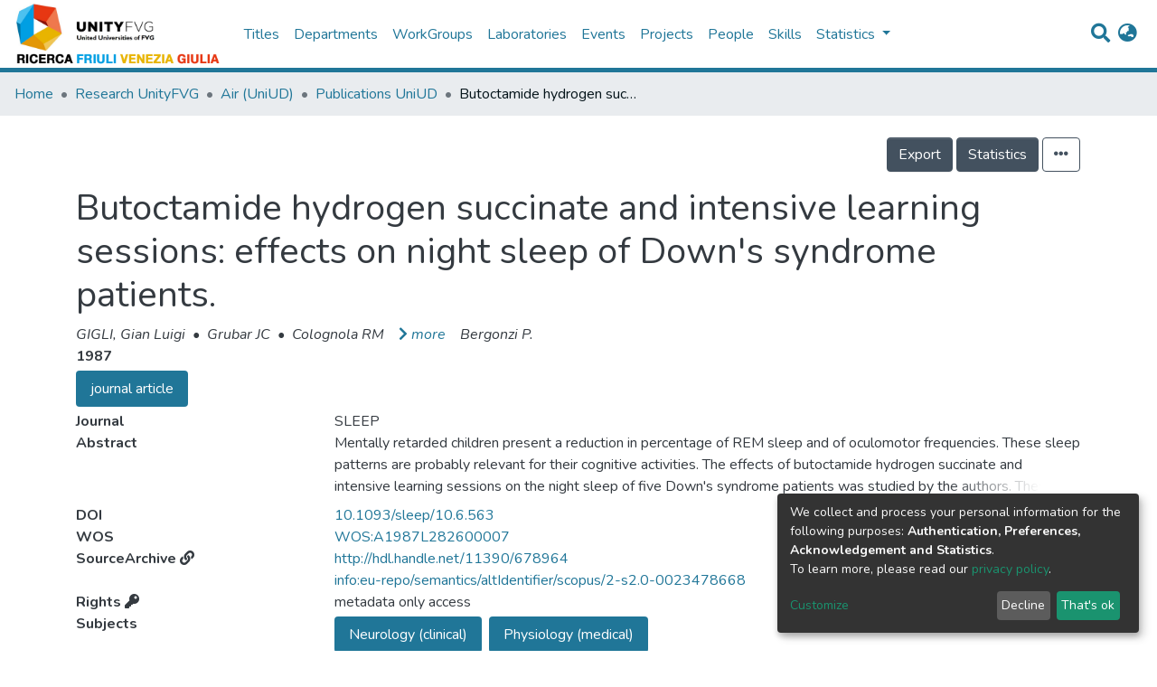

--- FILE ---
content_type: text/html; charset=utf-8
request_url: https://ricerca.unityfvg.it/entities/publication/41ef10a7-998f-48a9-a8fe-c907c3635505
body_size: 46841
content:
<!DOCTYPE html><html lang="it"><head>
  <meta charset="UTF-8">
  <base href="/">
  <title>Butoctamide hydrogen succinate and intensive learning sessions: effects on night sleep of Down's syndrome patients.</title>
  <meta name="viewport" content="width=device-width,minimum-scale=1">
<link rel="stylesheet" href="styles.6f09fd11453d8d53b315.css"><style ng-transition="dspace-angular">.switch.switch-small[_ngcontent-sc124]{min-width:33px}.switch.switch-medium[_ngcontent-sc124]{min-width:50px}.switch.switch-large[_ngcontent-sc124]{min-width:60px}.switch.switch-small[_ngcontent-sc124] > .switch-pane[_ngcontent-sc124] > span[_ngcontent-sc124]{font-size:9px}.switch.switch-large[_ngcontent-sc124] > .switch-pane[_ngcontent-sc124] > span[_ngcontent-sc124], .switch.switch-medium[_ngcontent-sc124] > .switch-pane[_ngcontent-sc124] > span[_ngcontent-sc124]{font-size:16px}.switch[_ngcontent-sc124]{border:1px solid #dfdfdf;position:relative;display:inline-block;-webkit-box-sizing:content-box;box-sizing:content-box;padding:0;margin:0;cursor:pointer;-webkit-box-shadow:#dfdfdf 0 0 0 0 inset;box-shadow:inset 0 0 0 0 #dfdfdf;white-space:nowrap}.switch[_ngcontent-sc124], .switch[_ngcontent-sc124]   small[_ngcontent-sc124]{transition:all .3s ease-out;-webkit-transition:all .3s ease-out}.switch[_ngcontent-sc124]   small[_ngcontent-sc124]{border-radius:100%;-webkit-box-shadow:0 1px 3px rgba(0,0,0,.4);box-shadow:0 1px 3px rgba(0,0,0,.4);position:absolute;top:0;right:calc(100% - 30px);background:#fff;display:-webkit-box;display:-ms-flexbox;display:flex;-webkit-box-align:center;-ms-flex-align:center;align-items:center;-webkit-box-pack:center;-ms-flex-pack:center;justify-content:center}.switch.switch-small[_ngcontent-sc124]{height:20px;border-radius:20px}.switch.switch-small[_ngcontent-sc124]   small[_ngcontent-sc124]{width:20px;height:20px;right:calc(100% - 20px)}.switch.switch-small[_ngcontent-sc124] > .switch-pane[_ngcontent-sc124] > span[_ngcontent-sc124]{line-height:20px}.switch.switch-small[_ngcontent-sc124] > .switch-pane[_ngcontent-sc124]   .switch-label-checked[_ngcontent-sc124]{padding-right:25px;padding-left:10px}.switch.switch-small[_ngcontent-sc124] > .switch-pane[_ngcontent-sc124]   .switch-label-unchecked[_ngcontent-sc124]{padding-left:25px;padding-right:10px}.switch.switch-medium[_ngcontent-sc124]{height:30px;border-radius:30px}.switch.switch-medium[_ngcontent-sc124]   small[_ngcontent-sc124]{width:30px;height:30px;right:calc(100% - 30px)}.switch.switch-medium[_ngcontent-sc124] > .switch-pane[_ngcontent-sc124] > span[_ngcontent-sc124]{line-height:30px}.switch.switch-medium[_ngcontent-sc124] > .switch-pane[_ngcontent-sc124]   .switch-label-checked[_ngcontent-sc124]{padding-right:35px;padding-left:15px}.switch.switch-medium[_ngcontent-sc124] > .switch-pane[_ngcontent-sc124]   .switch-label-unchecked[_ngcontent-sc124]{padding-left:35px;padding-right:15px}.switch.switch-large[_ngcontent-sc124]{height:40px;border-radius:40px}.switch.switch-large[_ngcontent-sc124]   small[_ngcontent-sc124]{width:40px;height:40px;right:calc(100% - 40px)}.switch.switch-large[_ngcontent-sc124] > .switch-pane[_ngcontent-sc124] > span[_ngcontent-sc124]{line-height:40px}.switch.switch-large[_ngcontent-sc124] > .switch-pane[_ngcontent-sc124]   .switch-label-checked[_ngcontent-sc124]{padding-right:45px;padding-left:20px}.switch.switch-large[_ngcontent-sc124] > .switch-pane[_ngcontent-sc124]   .switch-label-unchecked[_ngcontent-sc124]{padding-left:45px;padding-right:20px}.switch.checked[_ngcontent-sc124]{background:#64bd63}.switch.checked[_ngcontent-sc124]   small[_ngcontent-sc124]{right:0;left:auto}.switch.checked[_ngcontent-sc124]   .switch-pane[_ngcontent-sc124]{top:0}.switch.checked[_ngcontent-sc124]   .switch-pane[_ngcontent-sc124]   .switch-label-checked[_ngcontent-sc124]{display:block}.switch.checked[_ngcontent-sc124]   .switch-pane[_ngcontent-sc124]   .switch-label-unchecked[_ngcontent-sc124]{display:none}.switch.disabled[_ngcontent-sc124]{opacity:.5;cursor:not-allowed}.switch[_ngcontent-sc124]   .switch-pane[_ngcontent-sc124]{display:-webkit-box;display:-ms-flexbox;display:flex;-webkit-box-orient:vertical;-webkit-box-direction:normal;-ms-flex-direction:column;flex-direction:column;height:100%;min-height:100%;-webkit-box-pack:start;-ms-flex-pack:start;justify-content:flex-start;-webkit-box-align:center;-ms-flex-align:center;align-items:center;top:0;position:relative;pointer-events:none}.switch[_ngcontent-sc124]   .switch-pane[_ngcontent-sc124] > span[_ngcontent-sc124]{display:block;min-height:100%}.switch[_ngcontent-sc124]   .switch-pane[_ngcontent-sc124]   .switch-label[_ngcontent-sc124]{color:#000}.switch[_ngcontent-sc124]   .switch-pane[_ngcontent-sc124]   .switch-label-checked[_ngcontent-sc124]{display:none}.switch[_ngcontent-sc124]   .switch-pane[_ngcontent-sc124]   .switch-label-unchecked[_ngcontent-sc124]{display:block}.switch.loading[_ngcontent-sc124]{background-color:#f1f1f1}.switch.loading[_ngcontent-sc124]   small[_ngcontent-sc124]{background-color:transparent;border:none;-webkit-box-shadow:none;box-shadow:none;right:50%;-webkit-transform:translateX(50%);transform:translateX(50%)}</style><link rel="stylesheet" type="text/css" class="theme-css" href="/fvg-theme.css"><link rel="icon" href="assets/dspace/images/favicons/favicon.ico" sizes="any" class="theme-head-tag"><link rel="icon" href="assets/dspace/images/favicons/favicon.svg" type="image/svg+xml" class="theme-head-tag"><link rel="apple-touch-icon" href="assets/dspace/images/favicons/apple-touch-icon.png" class="theme-head-tag"><link rel="manifest" href="assets/dspace/images/favicons/manifest.webmanifest" class="theme-head-tag"><link rel="stylesheet" href="https://fonts.googleapis.com/icon?family=Material+Icons" class="theme-head-tag"><style ng-transition="dspace-angular">.switch.switch-small[_ngcontent-sc447]{min-width:33px}.switch.switch-medium[_ngcontent-sc447]{min-width:50px}.switch.switch-large[_ngcontent-sc447]{min-width:60px}.switch.switch-small[_ngcontent-sc447] > .switch-pane[_ngcontent-sc447] > span[_ngcontent-sc447]{font-size:9px}.switch.switch-large[_ngcontent-sc447] > .switch-pane[_ngcontent-sc447] > span[_ngcontent-sc447], .switch.switch-medium[_ngcontent-sc447] > .switch-pane[_ngcontent-sc447] > span[_ngcontent-sc447]{font-size:16px}.switch[_ngcontent-sc447]{border:1px solid #dfdfdf;position:relative;display:inline-block;-webkit-box-sizing:content-box;box-sizing:content-box;padding:0;margin:0;cursor:pointer;-webkit-box-shadow:#dfdfdf 0 0 0 0 inset;box-shadow:inset 0 0 0 0 #dfdfdf;white-space:nowrap}.switch[_ngcontent-sc447], .switch[_ngcontent-sc447]   small[_ngcontent-sc447]{transition:all .3s ease-out;-webkit-transition:all .3s ease-out}.switch[_ngcontent-sc447]   small[_ngcontent-sc447]{border-radius:100%;-webkit-box-shadow:0 1px 3px rgba(0,0,0,.4);box-shadow:0 1px 3px rgba(0,0,0,.4);position:absolute;top:0;right:calc(100% - 30px);background:#fff;display:-webkit-box;display:-ms-flexbox;display:flex;-webkit-box-align:center;-ms-flex-align:center;align-items:center;-webkit-box-pack:center;-ms-flex-pack:center;justify-content:center}.switch.switch-small[_ngcontent-sc447]{height:20px;border-radius:20px}.switch.switch-small[_ngcontent-sc447]   small[_ngcontent-sc447]{width:20px;height:20px;right:calc(100% - 20px)}.switch.switch-small[_ngcontent-sc447] > .switch-pane[_ngcontent-sc447] > span[_ngcontent-sc447]{line-height:20px}.switch.switch-small[_ngcontent-sc447] > .switch-pane[_ngcontent-sc447]   .switch-label-checked[_ngcontent-sc447]{padding-right:25px;padding-left:10px}.switch.switch-small[_ngcontent-sc447] > .switch-pane[_ngcontent-sc447]   .switch-label-unchecked[_ngcontent-sc447]{padding-left:25px;padding-right:10px}.switch.switch-medium[_ngcontent-sc447]{height:30px;border-radius:30px}.switch.switch-medium[_ngcontent-sc447]   small[_ngcontent-sc447]{width:30px;height:30px;right:calc(100% - 30px)}.switch.switch-medium[_ngcontent-sc447] > .switch-pane[_ngcontent-sc447] > span[_ngcontent-sc447]{line-height:30px}.switch.switch-medium[_ngcontent-sc447] > .switch-pane[_ngcontent-sc447]   .switch-label-checked[_ngcontent-sc447]{padding-right:35px;padding-left:15px}.switch.switch-medium[_ngcontent-sc447] > .switch-pane[_ngcontent-sc447]   .switch-label-unchecked[_ngcontent-sc447]{padding-left:35px;padding-right:15px}.switch.switch-large[_ngcontent-sc447]{height:40px;border-radius:40px}.switch.switch-large[_ngcontent-sc447]   small[_ngcontent-sc447]{width:40px;height:40px;right:calc(100% - 40px)}.switch.switch-large[_ngcontent-sc447] > .switch-pane[_ngcontent-sc447] > span[_ngcontent-sc447]{line-height:40px}.switch.switch-large[_ngcontent-sc447] > .switch-pane[_ngcontent-sc447]   .switch-label-checked[_ngcontent-sc447]{padding-right:45px;padding-left:20px}.switch.switch-large[_ngcontent-sc447] > .switch-pane[_ngcontent-sc447]   .switch-label-unchecked[_ngcontent-sc447]{padding-left:45px;padding-right:20px}.switch.checked[_ngcontent-sc447]{background:#64bd63}.switch.checked[_ngcontent-sc447]   small[_ngcontent-sc447]{right:0;left:auto}.switch.checked[_ngcontent-sc447]   .switch-pane[_ngcontent-sc447]{top:0}.switch.checked[_ngcontent-sc447]   .switch-pane[_ngcontent-sc447]   .switch-label-checked[_ngcontent-sc447]{display:block}.switch.checked[_ngcontent-sc447]   .switch-pane[_ngcontent-sc447]   .switch-label-unchecked[_ngcontent-sc447]{display:none}.switch.disabled[_ngcontent-sc447]{opacity:.5;cursor:not-allowed}.switch[_ngcontent-sc447]   .switch-pane[_ngcontent-sc447]{display:-webkit-box;display:-ms-flexbox;display:flex;-webkit-box-orient:vertical;-webkit-box-direction:normal;-ms-flex-direction:column;flex-direction:column;height:100%;min-height:100%;-webkit-box-pack:start;-ms-flex-pack:start;justify-content:flex-start;-webkit-box-align:center;-ms-flex-align:center;align-items:center;top:0;position:relative;pointer-events:none}.switch[_ngcontent-sc447]   .switch-pane[_ngcontent-sc447] > span[_ngcontent-sc447]{display:block;min-height:100%}.switch[_ngcontent-sc447]   .switch-pane[_ngcontent-sc447]   .switch-label[_ngcontent-sc447]{color:#000}.switch[_ngcontent-sc447]   .switch-pane[_ngcontent-sc447]   .switch-label-checked[_ngcontent-sc447]{display:none}.switch[_ngcontent-sc447]   .switch-pane[_ngcontent-sc447]   .switch-label-unchecked[_ngcontent-sc447]{display:block}.switch.loading[_ngcontent-sc447]{background-color:#f1f1f1}.switch.loading[_ngcontent-sc447]   small[_ngcontent-sc447]{background-color:transparent;border:none;-webkit-box-shadow:none;box-shadow:none;right:50%;-webkit-transform:translateX(50%);transform:translateX(50%)}</style><style ng-transition="dspace-angular">.switch.switch-small{min-width:33px}.switch.switch-medium{min-width:50px}.switch.switch-large{min-width:60px}.switch.switch-small>.switch-pane>span{font-size:9px}.switch.switch-large>.switch-pane>span,.switch.switch-medium>.switch-pane>span{font-size:16px}.switch{border:1px solid #dfdfdf;position:relative;display:inline-block;-webkit-box-sizing:content-box;box-sizing:content-box;padding:0;margin:0;cursor:pointer;-webkit-box-shadow:#dfdfdf 0 0 0 0 inset;box-shadow:inset 0 0 0 0 #dfdfdf;white-space:nowrap}.switch,.switch small{transition:all .3s ease-out;-webkit-transition:all .3s ease-out}.switch small{border-radius:100%;-webkit-box-shadow:0 1px 3px rgba(0,0,0,.4);box-shadow:0 1px 3px rgba(0,0,0,.4);position:absolute;top:0;right:calc(100% - 30px);background:#fff;display:-webkit-box;display:-ms-flexbox;display:flex;-webkit-box-align:center;-ms-flex-align:center;align-items:center;-webkit-box-pack:center;-ms-flex-pack:center;justify-content:center}.switch.switch-small{height:20px;border-radius:20px}.switch.switch-small small{width:20px;height:20px;right:calc(100% - 20px)}.switch.switch-small>.switch-pane>span{line-height:20px}.switch.switch-small>.switch-pane .switch-label-checked{padding-right:25px;padding-left:10px}.switch.switch-small>.switch-pane .switch-label-unchecked{padding-left:25px;padding-right:10px}.switch.switch-medium{height:30px;border-radius:30px}.switch.switch-medium small{width:30px;height:30px;right:calc(100% - 30px)}.switch.switch-medium>.switch-pane>span{line-height:30px}.switch.switch-medium>.switch-pane .switch-label-checked{padding-right:35px;padding-left:15px}.switch.switch-medium>.switch-pane .switch-label-unchecked{padding-left:35px;padding-right:15px}.switch.switch-large{height:40px;border-radius:40px}.switch.switch-large small{width:40px;height:40px;right:calc(100% - 40px)}.switch.switch-large>.switch-pane>span{line-height:40px}.switch.switch-large>.switch-pane .switch-label-checked{padding-right:45px;padding-left:20px}.switch.switch-large>.switch-pane .switch-label-unchecked{padding-left:45px;padding-right:20px}.switch.checked{background:#64bd63}.switch.checked small{right:0;left:auto}.switch.checked .switch-pane{top:0}.switch.checked .switch-pane .switch-label-checked{display:block}.switch.checked .switch-pane .switch-label-unchecked{display:none}.switch.disabled{opacity:.5;cursor:not-allowed}.switch .switch-pane{display:-webkit-box;display:-ms-flexbox;display:flex;-webkit-box-orient:vertical;-webkit-box-direction:normal;-ms-flex-direction:column;flex-direction:column;height:100%;min-height:100%;-webkit-box-pack:start;-ms-flex-pack:start;justify-content:flex-start;-webkit-box-align:center;-ms-flex-align:center;align-items:center;top:0;position:relative;pointer-events:none}.switch .switch-pane>span{display:block;min-height:100%}.switch .switch-pane .switch-label{color:#000}.switch .switch-pane .switch-label-checked{display:none}.switch .switch-pane .switch-label-unchecked{display:block}.switch.loading{background-color:#f1f1f1}.switch.loading small{background-color:transparent;border:none;-webkit-box-shadow:none;box-shadow:none;right:50%;-webkit-transform:translateX(50%);transform:translateX(50%)}.notifications-wrapper{z-index:var(--bs-zindex-popover);text-align:right;word-wrap:break-word;-ms-word-break:break-all;word-break:break-all;word-break:break-word;-webkit-hyphens:auto;hyphens:auto}.notifications-wrapper .notification{display:block}.notifications-wrapper.left{left:0}.notifications-wrapper.top{top:0}.notifications-wrapper.right{right:0}.notifications-wrapper.bottom{bottom:0}.notifications-wrapper.center{left:50%;-webkit-transform:translateX(-50%);transform:translateX(-50%)}.notifications-wrapper.middle{top:50%;-webkit-transform:translateY(-50%);transform:translateY(-50%)}.notifications-wrapper.middle.center{-webkit-transform:translate(-50%,-50%);transform:translate(-50%,-50%)}@media screen and (max-width:576px){.notifications-wrapper{width:auto;left:0;right:0}}</style><style ng-transition="dspace-angular">.switch.switch-small[_ngcontent-sc133]{min-width:33px}.switch.switch-medium[_ngcontent-sc133]{min-width:50px}.switch.switch-large[_ngcontent-sc133]{min-width:60px}.switch.switch-small[_ngcontent-sc133] > .switch-pane[_ngcontent-sc133] > span[_ngcontent-sc133]{font-size:9px}.switch.switch-large[_ngcontent-sc133] > .switch-pane[_ngcontent-sc133] > span[_ngcontent-sc133], .switch.switch-medium[_ngcontent-sc133] > .switch-pane[_ngcontent-sc133] > span[_ngcontent-sc133]{font-size:16px}.switch[_ngcontent-sc133]{border:1px solid #dfdfdf;position:relative;display:inline-block;-webkit-box-sizing:content-box;box-sizing:content-box;padding:0;margin:0;cursor:pointer;-webkit-box-shadow:#dfdfdf 0 0 0 0 inset;box-shadow:inset 0 0 0 0 #dfdfdf;white-space:nowrap}.switch[_ngcontent-sc133], .switch[_ngcontent-sc133]   small[_ngcontent-sc133]{transition:all .3s ease-out;-webkit-transition:all .3s ease-out}.switch[_ngcontent-sc133]   small[_ngcontent-sc133]{border-radius:100%;-webkit-box-shadow:0 1px 3px rgba(0,0,0,.4);box-shadow:0 1px 3px rgba(0,0,0,.4);position:absolute;top:0;right:calc(100% - 30px);background:#fff;display:-webkit-box;display:-ms-flexbox;display:flex;-webkit-box-align:center;-ms-flex-align:center;align-items:center;-webkit-box-pack:center;-ms-flex-pack:center;justify-content:center}.switch.switch-small[_ngcontent-sc133]{height:20px;border-radius:20px}.switch.switch-small[_ngcontent-sc133]   small[_ngcontent-sc133]{width:20px;height:20px;right:calc(100% - 20px)}.switch.switch-small[_ngcontent-sc133] > .switch-pane[_ngcontent-sc133] > span[_ngcontent-sc133]{line-height:20px}.switch.switch-small[_ngcontent-sc133] > .switch-pane[_ngcontent-sc133]   .switch-label-checked[_ngcontent-sc133]{padding-right:25px;padding-left:10px}.switch.switch-small[_ngcontent-sc133] > .switch-pane[_ngcontent-sc133]   .switch-label-unchecked[_ngcontent-sc133]{padding-left:25px;padding-right:10px}.switch.switch-medium[_ngcontent-sc133]{height:30px;border-radius:30px}.switch.switch-medium[_ngcontent-sc133]   small[_ngcontent-sc133]{width:30px;height:30px;right:calc(100% - 30px)}.switch.switch-medium[_ngcontent-sc133] > .switch-pane[_ngcontent-sc133] > span[_ngcontent-sc133]{line-height:30px}.switch.switch-medium[_ngcontent-sc133] > .switch-pane[_ngcontent-sc133]   .switch-label-checked[_ngcontent-sc133]{padding-right:35px;padding-left:15px}.switch.switch-medium[_ngcontent-sc133] > .switch-pane[_ngcontent-sc133]   .switch-label-unchecked[_ngcontent-sc133]{padding-left:35px;padding-right:15px}.switch.switch-large[_ngcontent-sc133]{height:40px;border-radius:40px}.switch.switch-large[_ngcontent-sc133]   small[_ngcontent-sc133]{width:40px;height:40px;right:calc(100% - 40px)}.switch.switch-large[_ngcontent-sc133] > .switch-pane[_ngcontent-sc133] > span[_ngcontent-sc133]{line-height:40px}.switch.switch-large[_ngcontent-sc133] > .switch-pane[_ngcontent-sc133]   .switch-label-checked[_ngcontent-sc133]{padding-right:45px;padding-left:20px}.switch.switch-large[_ngcontent-sc133] > .switch-pane[_ngcontent-sc133]   .switch-label-unchecked[_ngcontent-sc133]{padding-left:45px;padding-right:20px}.switch.checked[_ngcontent-sc133]{background:#64bd63}.switch.checked[_ngcontent-sc133]   small[_ngcontent-sc133]{right:0;left:auto}.switch.checked[_ngcontent-sc133]   .switch-pane[_ngcontent-sc133]{top:0}.switch.checked[_ngcontent-sc133]   .switch-pane[_ngcontent-sc133]   .switch-label-checked[_ngcontent-sc133]{display:block}.switch.checked[_ngcontent-sc133]   .switch-pane[_ngcontent-sc133]   .switch-label-unchecked[_ngcontent-sc133]{display:none}.switch.disabled[_ngcontent-sc133]{opacity:.5;cursor:not-allowed}.switch[_ngcontent-sc133]   .switch-pane[_ngcontent-sc133]{display:-webkit-box;display:-ms-flexbox;display:flex;-webkit-box-orient:vertical;-webkit-box-direction:normal;-ms-flex-direction:column;flex-direction:column;height:100%;min-height:100%;-webkit-box-pack:start;-ms-flex-pack:start;justify-content:flex-start;-webkit-box-align:center;-ms-flex-align:center;align-items:center;top:0;position:relative;pointer-events:none}.switch[_ngcontent-sc133]   .switch-pane[_ngcontent-sc133] > span[_ngcontent-sc133]{display:block;min-height:100%}.switch[_ngcontent-sc133]   .switch-pane[_ngcontent-sc133]   .switch-label[_ngcontent-sc133]{color:#000}.switch[_ngcontent-sc133]   .switch-pane[_ngcontent-sc133]   .switch-label-checked[_ngcontent-sc133]{display:none}.switch[_ngcontent-sc133]   .switch-pane[_ngcontent-sc133]   .switch-label-unchecked[_ngcontent-sc133]{display:block}.switch.loading[_ngcontent-sc133]{background-color:#f1f1f1}.switch.loading[_ngcontent-sc133]   small[_ngcontent-sc133]{background-color:transparent;border:none;-webkit-box-shadow:none;box-shadow:none;right:50%;-webkit-transform:translateX(50%);transform:translateX(50%)}.loader[_ngcontent-sc133]{margin:0 25px}span[_ngcontent-sc133]{display:block;margin:0 auto}span[class*=l-][_ngcontent-sc133]{height:4px;width:4px;background:#000;display:inline-block;margin:12px 2px;border-radius:100%;-webkit-border-radius:100%;-moz-border-radius:100%;-webkit-animation:loader 2s infinite;-webkit-animation-timing-function:cubic-bezier(.03,.615,.995,.415);-webkit-animation-fill-mode:both;-moz-animation:loader 2s infinite;-moz-animation-timing-function:cubic-bezier(.03,.615,.995,.415);-moz-animation-fill-mode:both;-ms-animation:loader 2s infinite;-ms-animation-timing-function:cubic-bezier(.03,.615,.995,.415);-ms-animation-fill-mode:both;animation:loader 2s infinite;animation-timing-function:cubic-bezier(.03,.615,.995,.415);animation-fill-mode:both}span.l-1[_ngcontent-sc133]{-webkit-animation-delay:1s;animation-delay:1s;-ms-animation-delay:1s;-moz-animation-delay:1s}span.l-2[_ngcontent-sc133]{-webkit-animation-delay:.9s;animation-delay:.9s;-ms-animation-delay:.9s;-moz-animation-delay:.9s}span.l-3[_ngcontent-sc133]{-webkit-animation-delay:.8s;animation-delay:.8s;-ms-animation-delay:.8s;-moz-animation-delay:.8s}span.l-4[_ngcontent-sc133]{-webkit-animation-delay:.7s;animation-delay:.7s;-ms-animation-delay:.7s;-moz-animation-delay:.7s}span.l-5[_ngcontent-sc133]{-webkit-animation-delay:.6s;animation-delay:.6s;-ms-animation-delay:.6s;-moz-animation-delay:.6s}span.l-6[_ngcontent-sc133]{-webkit-animation-delay:.5s;animation-delay:.5s;-ms-animation-delay:.5s;-moz-animation-delay:.5s}span.l-7[_ngcontent-sc133]{-webkit-animation-delay:.4s;animation-delay:.4s;-ms-animation-delay:.4s;-moz-animation-delay:.4s}span.l-8[_ngcontent-sc133]{-webkit-animation-delay:.3s;animation-delay:.3s;-ms-animation-delay:.3s;-moz-animation-delay:.3s}span.l-9[_ngcontent-sc133]{-webkit-animation-delay:.2s;animation-delay:.2s;-ms-animation-delay:.2s;-moz-animation-delay:.2s;-webkit-animation-delay:.1s;animation-delay:.1s;-ms-animation-delay:.1s;-moz-animation-delay:.1s}span.l-10[_ngcontent-sc133]{-webkit-animation-delay:0s;animation-delay:0s;-ms-animation-delay:0s;-moz-animation-delay:0s}@-webkit-keyframes loader{0%{-webkit-transform:translateX(-30px);opacity:0}25%{opacity:1}50%{-webkit-transform:translateX(30px);opacity:0}to{opacity:0}}@keyframes loader{0%{-webkit-transform:translateX(-30px);transform:translateX(-30px);opacity:0}25%{opacity:1}50%{-webkit-transform:translateX(30px);transform:translateX(30px);opacity:0}to{opacity:0}}</style><meta name="Generator" content="DSpace cris-2022.01.01"><meta name="title" content="Butoctamide hydrogen succinate and intensive learning sessions: effects on night sleep of Down's syndrome patients."><meta name="description" content="Mentally retarded children present a reduction in percentage of REM sleep and of oculomotor frequencies. These sleep patterns are probably relevant for their cognitive activities. The effects of butoctamide hydrogen succinate and intensive learning sessions on the night sleep of five Down's syndrome patients was studied by the authors. They found an increase in percentage of REM sleep after pharmacological treatment and an increase in oculomotor frequencies after learning sessions. The authors' hypotheses of REM sleep as a neurophysiological indicator of cerebral &quot;plasticity&quot; and of oculomotor frequencies as an indicator of &quot;organization&quot; abilities are discussed in this article. Pedagogical implications and therapeutical perspectives are also outlined."><meta name="citation_title" content="Butoctamide hydrogen succinate and intensive learning sessions: effects on night sleep of Down's syndrome patients."><meta name="citation_author" content="GIGLI, Gian Luigi"><meta name="citation_author" content="Grubar JC"><meta name="citation_author" content="Colognola RM"><meta name="citation_author" content="Amata MT"><meta name="citation_author" content="Pollicina C"><meta name="citation_author" content="Ferri R"><meta name="citation_author" content="Musumeci SA"><meta name="citation_author" content="Bergonzi P."><meta name="citation_publication_date" content="1987"><meta name="citation_language" content="eng"><meta name="citation_keywords" content="Neurology (clinical); Physiology (medical)"><meta name="citation_abstract_html_url" content="http://hdl.handle.net/11390/678964"><style ng-transition="dspace-angular">.switch.switch-small[_ngcontent-sc443]{min-width:33px}.switch.switch-medium[_ngcontent-sc443]{min-width:50px}.switch.switch-large[_ngcontent-sc443]{min-width:60px}.switch.switch-small[_ngcontent-sc443] > .switch-pane[_ngcontent-sc443] > span[_ngcontent-sc443]{font-size:9px}.switch.switch-large[_ngcontent-sc443] > .switch-pane[_ngcontent-sc443] > span[_ngcontent-sc443], .switch.switch-medium[_ngcontent-sc443] > .switch-pane[_ngcontent-sc443] > span[_ngcontent-sc443]{font-size:16px}.switch[_ngcontent-sc443]{border:1px solid #dfdfdf;position:relative;display:inline-block;-webkit-box-sizing:content-box;box-sizing:content-box;padding:0;margin:0;cursor:pointer;-webkit-box-shadow:#dfdfdf 0 0 0 0 inset;box-shadow:inset 0 0 0 0 #dfdfdf;white-space:nowrap}.switch[_ngcontent-sc443], .switch[_ngcontent-sc443]   small[_ngcontent-sc443]{transition:all .3s ease-out;-webkit-transition:all .3s ease-out}.switch[_ngcontent-sc443]   small[_ngcontent-sc443]{border-radius:100%;-webkit-box-shadow:0 1px 3px rgba(0,0,0,.4);box-shadow:0 1px 3px rgba(0,0,0,.4);position:absolute;top:0;right:calc(100% - 30px);background:#fff;display:-webkit-box;display:-ms-flexbox;display:flex;-webkit-box-align:center;-ms-flex-align:center;align-items:center;-webkit-box-pack:center;-ms-flex-pack:center;justify-content:center}.switch.switch-small[_ngcontent-sc443]{height:20px;border-radius:20px}.switch.switch-small[_ngcontent-sc443]   small[_ngcontent-sc443]{width:20px;height:20px;right:calc(100% - 20px)}.switch.switch-small[_ngcontent-sc443] > .switch-pane[_ngcontent-sc443] > span[_ngcontent-sc443]{line-height:20px}.switch.switch-small[_ngcontent-sc443] > .switch-pane[_ngcontent-sc443]   .switch-label-checked[_ngcontent-sc443]{padding-right:25px;padding-left:10px}.switch.switch-small[_ngcontent-sc443] > .switch-pane[_ngcontent-sc443]   .switch-label-unchecked[_ngcontent-sc443]{padding-left:25px;padding-right:10px}.switch.switch-medium[_ngcontent-sc443]{height:30px;border-radius:30px}.switch.switch-medium[_ngcontent-sc443]   small[_ngcontent-sc443]{width:30px;height:30px;right:calc(100% - 30px)}.switch.switch-medium[_ngcontent-sc443] > .switch-pane[_ngcontent-sc443] > span[_ngcontent-sc443]{line-height:30px}.switch.switch-medium[_ngcontent-sc443] > .switch-pane[_ngcontent-sc443]   .switch-label-checked[_ngcontent-sc443]{padding-right:35px;padding-left:15px}.switch.switch-medium[_ngcontent-sc443] > .switch-pane[_ngcontent-sc443]   .switch-label-unchecked[_ngcontent-sc443]{padding-left:35px;padding-right:15px}.switch.switch-large[_ngcontent-sc443]{height:40px;border-radius:40px}.switch.switch-large[_ngcontent-sc443]   small[_ngcontent-sc443]{width:40px;height:40px;right:calc(100% - 40px)}.switch.switch-large[_ngcontent-sc443] > .switch-pane[_ngcontent-sc443] > span[_ngcontent-sc443]{line-height:40px}.switch.switch-large[_ngcontent-sc443] > .switch-pane[_ngcontent-sc443]   .switch-label-checked[_ngcontent-sc443]{padding-right:45px;padding-left:20px}.switch.switch-large[_ngcontent-sc443] > .switch-pane[_ngcontent-sc443]   .switch-label-unchecked[_ngcontent-sc443]{padding-left:45px;padding-right:20px}.switch.checked[_ngcontent-sc443]{background:#64bd63}.switch.checked[_ngcontent-sc443]   small[_ngcontent-sc443]{right:0;left:auto}.switch.checked[_ngcontent-sc443]   .switch-pane[_ngcontent-sc443]{top:0}.switch.checked[_ngcontent-sc443]   .switch-pane[_ngcontent-sc443]   .switch-label-checked[_ngcontent-sc443]{display:block}.switch.checked[_ngcontent-sc443]   .switch-pane[_ngcontent-sc443]   .switch-label-unchecked[_ngcontent-sc443]{display:none}.switch.disabled[_ngcontent-sc443]{opacity:.5;cursor:not-allowed}.switch[_ngcontent-sc443]   .switch-pane[_ngcontent-sc443]{display:-webkit-box;display:-ms-flexbox;display:flex;-webkit-box-orient:vertical;-webkit-box-direction:normal;-ms-flex-direction:column;flex-direction:column;height:100%;min-height:100%;-webkit-box-pack:start;-ms-flex-pack:start;justify-content:flex-start;-webkit-box-align:center;-ms-flex-align:center;align-items:center;top:0;position:relative;pointer-events:none}.switch[_ngcontent-sc443]   .switch-pane[_ngcontent-sc443] > span[_ngcontent-sc443]{display:block;min-height:100%}.switch[_ngcontent-sc443]   .switch-pane[_ngcontent-sc443]   .switch-label[_ngcontent-sc443]{color:#000}.switch[_ngcontent-sc443]   .switch-pane[_ngcontent-sc443]   .switch-label-checked[_ngcontent-sc443]{display:none}.switch[_ngcontent-sc443]   .switch-pane[_ngcontent-sc443]   .switch-label-unchecked[_ngcontent-sc443]{display:block}.switch.loading[_ngcontent-sc443]{background-color:#f1f1f1}.switch.loading[_ngcontent-sc443]   small[_ngcontent-sc443]{background-color:transparent;border:none;-webkit-box-shadow:none;box-shadow:none;right:50%;-webkit-transform:translateX(50%);transform:translateX(50%)}[_nghost-sc443]{z-index:var(--ds-nav-z-index)}</style><style ng-transition="dspace-angular">.switch.switch-small[_ngcontent-sc445]{min-width:33px}.switch.switch-medium[_ngcontent-sc445]{min-width:50px}.switch.switch-large[_ngcontent-sc445]{min-width:60px}.switch.switch-small[_ngcontent-sc445] > .switch-pane[_ngcontent-sc445] > span[_ngcontent-sc445]{font-size:9px}.switch.switch-large[_ngcontent-sc445] > .switch-pane[_ngcontent-sc445] > span[_ngcontent-sc445], .switch.switch-medium[_ngcontent-sc445] > .switch-pane[_ngcontent-sc445] > span[_ngcontent-sc445]{font-size:16px}.switch[_ngcontent-sc445]{border:1px solid #dfdfdf;position:relative;display:inline-block;-webkit-box-sizing:content-box;box-sizing:content-box;padding:0;margin:0;cursor:pointer;-webkit-box-shadow:#dfdfdf 0 0 0 0 inset;box-shadow:inset 0 0 0 0 #dfdfdf;white-space:nowrap}.switch[_ngcontent-sc445], .switch[_ngcontent-sc445]   small[_ngcontent-sc445]{transition:all .3s ease-out;-webkit-transition:all .3s ease-out}.switch[_ngcontent-sc445]   small[_ngcontent-sc445]{border-radius:100%;-webkit-box-shadow:0 1px 3px rgba(0,0,0,.4);box-shadow:0 1px 3px rgba(0,0,0,.4);position:absolute;top:0;right:calc(100% - 30px);background:#fff;display:-webkit-box;display:-ms-flexbox;display:flex;-webkit-box-align:center;-ms-flex-align:center;align-items:center;-webkit-box-pack:center;-ms-flex-pack:center;justify-content:center}.switch.switch-small[_ngcontent-sc445]{height:20px;border-radius:20px}.switch.switch-small[_ngcontent-sc445]   small[_ngcontent-sc445]{width:20px;height:20px;right:calc(100% - 20px)}.switch.switch-small[_ngcontent-sc445] > .switch-pane[_ngcontent-sc445] > span[_ngcontent-sc445]{line-height:20px}.switch.switch-small[_ngcontent-sc445] > .switch-pane[_ngcontent-sc445]   .switch-label-checked[_ngcontent-sc445]{padding-right:25px;padding-left:10px}.switch.switch-small[_ngcontent-sc445] > .switch-pane[_ngcontent-sc445]   .switch-label-unchecked[_ngcontent-sc445]{padding-left:25px;padding-right:10px}.switch.switch-medium[_ngcontent-sc445]{height:30px;border-radius:30px}.switch.switch-medium[_ngcontent-sc445]   small[_ngcontent-sc445]{width:30px;height:30px;right:calc(100% - 30px)}.switch.switch-medium[_ngcontent-sc445] > .switch-pane[_ngcontent-sc445] > span[_ngcontent-sc445]{line-height:30px}.switch.switch-medium[_ngcontent-sc445] > .switch-pane[_ngcontent-sc445]   .switch-label-checked[_ngcontent-sc445]{padding-right:35px;padding-left:15px}.switch.switch-medium[_ngcontent-sc445] > .switch-pane[_ngcontent-sc445]   .switch-label-unchecked[_ngcontent-sc445]{padding-left:35px;padding-right:15px}.switch.switch-large[_ngcontent-sc445]{height:40px;border-radius:40px}.switch.switch-large[_ngcontent-sc445]   small[_ngcontent-sc445]{width:40px;height:40px;right:calc(100% - 40px)}.switch.switch-large[_ngcontent-sc445] > .switch-pane[_ngcontent-sc445] > span[_ngcontent-sc445]{line-height:40px}.switch.switch-large[_ngcontent-sc445] > .switch-pane[_ngcontent-sc445]   .switch-label-checked[_ngcontent-sc445]{padding-right:45px;padding-left:20px}.switch.switch-large[_ngcontent-sc445] > .switch-pane[_ngcontent-sc445]   .switch-label-unchecked[_ngcontent-sc445]{padding-left:45px;padding-right:20px}.switch.checked[_ngcontent-sc445]{background:#64bd63}.switch.checked[_ngcontent-sc445]   small[_ngcontent-sc445]{right:0;left:auto}.switch.checked[_ngcontent-sc445]   .switch-pane[_ngcontent-sc445]{top:0}.switch.checked[_ngcontent-sc445]   .switch-pane[_ngcontent-sc445]   .switch-label-checked[_ngcontent-sc445]{display:block}.switch.checked[_ngcontent-sc445]   .switch-pane[_ngcontent-sc445]   .switch-label-unchecked[_ngcontent-sc445]{display:none}.switch.disabled[_ngcontent-sc445]{opacity:.5;cursor:not-allowed}.switch[_ngcontent-sc445]   .switch-pane[_ngcontent-sc445]{display:-webkit-box;display:-ms-flexbox;display:flex;-webkit-box-orient:vertical;-webkit-box-direction:normal;-ms-flex-direction:column;flex-direction:column;height:100%;min-height:100%;-webkit-box-pack:start;-ms-flex-pack:start;justify-content:flex-start;-webkit-box-align:center;-ms-flex-align:center;align-items:center;top:0;position:relative;pointer-events:none}.switch[_ngcontent-sc445]   .switch-pane[_ngcontent-sc445] > span[_ngcontent-sc445]{display:block;min-height:100%}.switch[_ngcontent-sc445]   .switch-pane[_ngcontent-sc445]   .switch-label[_ngcontent-sc445]{color:#000}.switch[_ngcontent-sc445]   .switch-pane[_ngcontent-sc445]   .switch-label-checked[_ngcontent-sc445]{display:none}.switch[_ngcontent-sc445]   .switch-pane[_ngcontent-sc445]   .switch-label-unchecked[_ngcontent-sc445]{display:block}.switch.loading[_ngcontent-sc445]{background-color:#f1f1f1}.switch.loading[_ngcontent-sc445]   small[_ngcontent-sc445]{background-color:transparent;border:none;-webkit-box-shadow:none;box-shadow:none;right:50%;-webkit-transform:translateX(50%);transform:translateX(50%)}[_nghost-sc445]   footer[_ngcontent-sc445]{background-color:var(--ds-footer-bg);text-align:center;z-index:var(--ds-footer-z-index);border-top:var(--ds-footer-border);padding:var(--ds-footer-padding)}[_nghost-sc445]   footer[_ngcontent-sc445]   p[_ngcontent-sc445]{margin:0}[_nghost-sc445]   footer[_ngcontent-sc445]   div[_ngcontent-sc445] > img[_ngcontent-sc445]{height:var(--ds-footer-logo-height)}[_nghost-sc445]   footer[_ngcontent-sc445]   .top-footer[_ngcontent-sc445]{background-color:var(--ds-top-footer-bg);padding:var(--ds-footer-padding);margin:calc(var(--ds-footer-padding) * -1)}[_nghost-sc445]   footer[_ngcontent-sc445]   .bottom-footer[_ngcontent-sc445]   ul[_ngcontent-sc445]   li[_ngcontent-sc445]{display:-webkit-inline-box;display:-ms-inline-flexbox;display:inline-flex}[_nghost-sc445]   footer[_ngcontent-sc445]   .bottom-footer[_ngcontent-sc445]   ul[_ngcontent-sc445]   li[_ngcontent-sc445]   a[_ngcontent-sc445]{padding:0 calc(var(--bs-spacer) / 2);color:inherit}[_nghost-sc445]   footer[_ngcontent-sc445]   .bottom-footer[_ngcontent-sc445]   ul[_ngcontent-sc445]   li[_ngcontent-sc445]:not(:last-child):after{content:"";border-right:1px solid var(--bs-secondary)}</style><style ng-transition="dspace-angular">.switch.switch-small[_ngcontent-sc480]{min-width:33px}.switch.switch-medium[_ngcontent-sc480]{min-width:50px}.switch.switch-large[_ngcontent-sc480]{min-width:60px}.switch.switch-small[_ngcontent-sc480] > .switch-pane[_ngcontent-sc480] > span[_ngcontent-sc480]{font-size:9px}.switch.switch-large[_ngcontent-sc480] > .switch-pane[_ngcontent-sc480] > span[_ngcontent-sc480], .switch.switch-medium[_ngcontent-sc480] > .switch-pane[_ngcontent-sc480] > span[_ngcontent-sc480]{font-size:16px}.switch[_ngcontent-sc480]{border:1px solid #dfdfdf;position:relative;display:inline-block;-webkit-box-sizing:content-box;box-sizing:content-box;padding:0;margin:0;cursor:pointer;-webkit-box-shadow:#dfdfdf 0 0 0 0 inset;box-shadow:inset 0 0 0 0 #dfdfdf;white-space:nowrap}.switch[_ngcontent-sc480], .switch[_ngcontent-sc480]   small[_ngcontent-sc480]{transition:all .3s ease-out;-webkit-transition:all .3s ease-out}.switch[_ngcontent-sc480]   small[_ngcontent-sc480]{border-radius:100%;-webkit-box-shadow:0 1px 3px rgba(0,0,0,.4);box-shadow:0 1px 3px rgba(0,0,0,.4);position:absolute;top:0;right:calc(100% - 30px);background:#fff;display:-webkit-box;display:-ms-flexbox;display:flex;-webkit-box-align:center;-ms-flex-align:center;align-items:center;-webkit-box-pack:center;-ms-flex-pack:center;justify-content:center}.switch.switch-small[_ngcontent-sc480]{height:20px;border-radius:20px}.switch.switch-small[_ngcontent-sc480]   small[_ngcontent-sc480]{width:20px;height:20px;right:calc(100% - 20px)}.switch.switch-small[_ngcontent-sc480] > .switch-pane[_ngcontent-sc480] > span[_ngcontent-sc480]{line-height:20px}.switch.switch-small[_ngcontent-sc480] > .switch-pane[_ngcontent-sc480]   .switch-label-checked[_ngcontent-sc480]{padding-right:25px;padding-left:10px}.switch.switch-small[_ngcontent-sc480] > .switch-pane[_ngcontent-sc480]   .switch-label-unchecked[_ngcontent-sc480]{padding-left:25px;padding-right:10px}.switch.switch-medium[_ngcontent-sc480]{height:30px;border-radius:30px}.switch.switch-medium[_ngcontent-sc480]   small[_ngcontent-sc480]{width:30px;height:30px;right:calc(100% - 30px)}.switch.switch-medium[_ngcontent-sc480] > .switch-pane[_ngcontent-sc480] > span[_ngcontent-sc480]{line-height:30px}.switch.switch-medium[_ngcontent-sc480] > .switch-pane[_ngcontent-sc480]   .switch-label-checked[_ngcontent-sc480]{padding-right:35px;padding-left:15px}.switch.switch-medium[_ngcontent-sc480] > .switch-pane[_ngcontent-sc480]   .switch-label-unchecked[_ngcontent-sc480]{padding-left:35px;padding-right:15px}.switch.switch-large[_ngcontent-sc480]{height:40px;border-radius:40px}.switch.switch-large[_ngcontent-sc480]   small[_ngcontent-sc480]{width:40px;height:40px;right:calc(100% - 40px)}.switch.switch-large[_ngcontent-sc480] > .switch-pane[_ngcontent-sc480] > span[_ngcontent-sc480]{line-height:40px}.switch.switch-large[_ngcontent-sc480] > .switch-pane[_ngcontent-sc480]   .switch-label-checked[_ngcontent-sc480]{padding-right:45px;padding-left:20px}.switch.switch-large[_ngcontent-sc480] > .switch-pane[_ngcontent-sc480]   .switch-label-unchecked[_ngcontent-sc480]{padding-left:45px;padding-right:20px}.switch.checked[_ngcontent-sc480]{background:#64bd63}.switch.checked[_ngcontent-sc480]   small[_ngcontent-sc480]{right:0;left:auto}.switch.checked[_ngcontent-sc480]   .switch-pane[_ngcontent-sc480]{top:0}.switch.checked[_ngcontent-sc480]   .switch-pane[_ngcontent-sc480]   .switch-label-checked[_ngcontent-sc480]{display:block}.switch.checked[_ngcontent-sc480]   .switch-pane[_ngcontent-sc480]   .switch-label-unchecked[_ngcontent-sc480]{display:none}.switch.disabled[_ngcontent-sc480]{opacity:.5;cursor:not-allowed}.switch[_ngcontent-sc480]   .switch-pane[_ngcontent-sc480]{display:-webkit-box;display:-ms-flexbox;display:flex;-webkit-box-orient:vertical;-webkit-box-direction:normal;-ms-flex-direction:column;flex-direction:column;height:100%;min-height:100%;-webkit-box-pack:start;-ms-flex-pack:start;justify-content:flex-start;-webkit-box-align:center;-ms-flex-align:center;align-items:center;top:0;position:relative;pointer-events:none}.switch[_ngcontent-sc480]   .switch-pane[_ngcontent-sc480] > span[_ngcontent-sc480]{display:block;min-height:100%}.switch[_ngcontent-sc480]   .switch-pane[_ngcontent-sc480]   .switch-label[_ngcontent-sc480]{color:#000}.switch[_ngcontent-sc480]   .switch-pane[_ngcontent-sc480]   .switch-label-checked[_ngcontent-sc480]{display:none}.switch[_ngcontent-sc480]   .switch-pane[_ngcontent-sc480]   .switch-label-unchecked[_ngcontent-sc480]{display:block}.switch.loading[_ngcontent-sc480]{background-color:#f1f1f1}.switch.loading[_ngcontent-sc480]   small[_ngcontent-sc480]{background-color:transparent;border:none;-webkit-box-shadow:none;box-shadow:none;right:50%;-webkit-transform:translateX(50%);transform:translateX(50%)}</style><style ng-transition="dspace-angular">.switch.switch-small[_ngcontent-sc473]{min-width:33px}.switch.switch-medium[_ngcontent-sc473]{min-width:50px}.switch.switch-large[_ngcontent-sc473]{min-width:60px}.switch.switch-small[_ngcontent-sc473] > .switch-pane[_ngcontent-sc473] > span[_ngcontent-sc473]{font-size:9px}.switch.switch-large[_ngcontent-sc473] > .switch-pane[_ngcontent-sc473] > span[_ngcontent-sc473], .switch.switch-medium[_ngcontent-sc473] > .switch-pane[_ngcontent-sc473] > span[_ngcontent-sc473]{font-size:16px}.switch[_ngcontent-sc473]{border:1px solid #dfdfdf;position:relative;display:inline-block;-webkit-box-sizing:content-box;box-sizing:content-box;padding:0;margin:0;cursor:pointer;-webkit-box-shadow:#dfdfdf 0 0 0 0 inset;box-shadow:inset 0 0 0 0 #dfdfdf;white-space:nowrap}.switch[_ngcontent-sc473], .switch[_ngcontent-sc473]   small[_ngcontent-sc473]{transition:all .3s ease-out;-webkit-transition:all .3s ease-out}.switch[_ngcontent-sc473]   small[_ngcontent-sc473]{border-radius:100%;-webkit-box-shadow:0 1px 3px rgba(0,0,0,.4);box-shadow:0 1px 3px rgba(0,0,0,.4);position:absolute;top:0;right:calc(100% - 30px);background:#fff;display:-webkit-box;display:-ms-flexbox;display:flex;-webkit-box-align:center;-ms-flex-align:center;align-items:center;-webkit-box-pack:center;-ms-flex-pack:center;justify-content:center}.switch.switch-small[_ngcontent-sc473]{height:20px;border-radius:20px}.switch.switch-small[_ngcontent-sc473]   small[_ngcontent-sc473]{width:20px;height:20px;right:calc(100% - 20px)}.switch.switch-small[_ngcontent-sc473] > .switch-pane[_ngcontent-sc473] > span[_ngcontent-sc473]{line-height:20px}.switch.switch-small[_ngcontent-sc473] > .switch-pane[_ngcontent-sc473]   .switch-label-checked[_ngcontent-sc473]{padding-right:25px;padding-left:10px}.switch.switch-small[_ngcontent-sc473] > .switch-pane[_ngcontent-sc473]   .switch-label-unchecked[_ngcontent-sc473]{padding-left:25px;padding-right:10px}.switch.switch-medium[_ngcontent-sc473]{height:30px;border-radius:30px}.switch.switch-medium[_ngcontent-sc473]   small[_ngcontent-sc473]{width:30px;height:30px;right:calc(100% - 30px)}.switch.switch-medium[_ngcontent-sc473] > .switch-pane[_ngcontent-sc473] > span[_ngcontent-sc473]{line-height:30px}.switch.switch-medium[_ngcontent-sc473] > .switch-pane[_ngcontent-sc473]   .switch-label-checked[_ngcontent-sc473]{padding-right:35px;padding-left:15px}.switch.switch-medium[_ngcontent-sc473] > .switch-pane[_ngcontent-sc473]   .switch-label-unchecked[_ngcontent-sc473]{padding-left:35px;padding-right:15px}.switch.switch-large[_ngcontent-sc473]{height:40px;border-radius:40px}.switch.switch-large[_ngcontent-sc473]   small[_ngcontent-sc473]{width:40px;height:40px;right:calc(100% - 40px)}.switch.switch-large[_ngcontent-sc473] > .switch-pane[_ngcontent-sc473] > span[_ngcontent-sc473]{line-height:40px}.switch.switch-large[_ngcontent-sc473] > .switch-pane[_ngcontent-sc473]   .switch-label-checked[_ngcontent-sc473]{padding-right:45px;padding-left:20px}.switch.switch-large[_ngcontent-sc473] > .switch-pane[_ngcontent-sc473]   .switch-label-unchecked[_ngcontent-sc473]{padding-left:45px;padding-right:20px}.switch.checked[_ngcontent-sc473]{background:#64bd63}.switch.checked[_ngcontent-sc473]   small[_ngcontent-sc473]{right:0;left:auto}.switch.checked[_ngcontent-sc473]   .switch-pane[_ngcontent-sc473]{top:0}.switch.checked[_ngcontent-sc473]   .switch-pane[_ngcontent-sc473]   .switch-label-checked[_ngcontent-sc473]{display:block}.switch.checked[_ngcontent-sc473]   .switch-pane[_ngcontent-sc473]   .switch-label-unchecked[_ngcontent-sc473]{display:none}.switch.disabled[_ngcontent-sc473]{opacity:.5;cursor:not-allowed}.switch[_ngcontent-sc473]   .switch-pane[_ngcontent-sc473]{display:-webkit-box;display:-ms-flexbox;display:flex;-webkit-box-orient:vertical;-webkit-box-direction:normal;-ms-flex-direction:column;flex-direction:column;height:100%;min-height:100%;-webkit-box-pack:start;-ms-flex-pack:start;justify-content:flex-start;-webkit-box-align:center;-ms-flex-align:center;align-items:center;top:0;position:relative;pointer-events:none}.switch[_ngcontent-sc473]   .switch-pane[_ngcontent-sc473] > span[_ngcontent-sc473]{display:block;min-height:100%}.switch[_ngcontent-sc473]   .switch-pane[_ngcontent-sc473]   .switch-label[_ngcontent-sc473]{color:#000}.switch[_ngcontent-sc473]   .switch-pane[_ngcontent-sc473]   .switch-label-checked[_ngcontent-sc473]{display:none}.switch[_ngcontent-sc473]   .switch-pane[_ngcontent-sc473]   .switch-label-unchecked[_ngcontent-sc473]{display:block}.switch.loading[_ngcontent-sc473]{background-color:#f1f1f1}.switch.loading[_ngcontent-sc473]   small[_ngcontent-sc473]{background-color:transparent;border:none;-webkit-box-shadow:none;box-shadow:none;right:50%;-webkit-transform:translateX(50%);transform:translateX(50%)}[_nghost-sc473]{display:none}</style><style ng-transition="dspace-angular">.switch.switch-small[_ngcontent-sc479]{min-width:33px}.switch.switch-medium[_ngcontent-sc479]{min-width:50px}.switch.switch-large[_ngcontent-sc479]{min-width:60px}.switch.switch-small[_ngcontent-sc479] > .switch-pane[_ngcontent-sc479] > span[_ngcontent-sc479]{font-size:9px}.switch.switch-large[_ngcontent-sc479] > .switch-pane[_ngcontent-sc479] > span[_ngcontent-sc479], .switch.switch-medium[_ngcontent-sc479] > .switch-pane[_ngcontent-sc479] > span[_ngcontent-sc479]{font-size:16px}.switch[_ngcontent-sc479]{border:1px solid #dfdfdf;position:relative;display:inline-block;-webkit-box-sizing:content-box;box-sizing:content-box;padding:0;margin:0;cursor:pointer;-webkit-box-shadow:#dfdfdf 0 0 0 0 inset;box-shadow:inset 0 0 0 0 #dfdfdf;white-space:nowrap}.switch[_ngcontent-sc479], .switch[_ngcontent-sc479]   small[_ngcontent-sc479]{transition:all .3s ease-out;-webkit-transition:all .3s ease-out}.switch[_ngcontent-sc479]   small[_ngcontent-sc479]{border-radius:100%;-webkit-box-shadow:0 1px 3px rgba(0,0,0,.4);box-shadow:0 1px 3px rgba(0,0,0,.4);position:absolute;top:0;right:calc(100% - 30px);background:#fff;display:-webkit-box;display:-ms-flexbox;display:flex;-webkit-box-align:center;-ms-flex-align:center;align-items:center;-webkit-box-pack:center;-ms-flex-pack:center;justify-content:center}.switch.switch-small[_ngcontent-sc479]{height:20px;border-radius:20px}.switch.switch-small[_ngcontent-sc479]   small[_ngcontent-sc479]{width:20px;height:20px;right:calc(100% - 20px)}.switch.switch-small[_ngcontent-sc479] > .switch-pane[_ngcontent-sc479] > span[_ngcontent-sc479]{line-height:20px}.switch.switch-small[_ngcontent-sc479] > .switch-pane[_ngcontent-sc479]   .switch-label-checked[_ngcontent-sc479]{padding-right:25px;padding-left:10px}.switch.switch-small[_ngcontent-sc479] > .switch-pane[_ngcontent-sc479]   .switch-label-unchecked[_ngcontent-sc479]{padding-left:25px;padding-right:10px}.switch.switch-medium[_ngcontent-sc479]{height:30px;border-radius:30px}.switch.switch-medium[_ngcontent-sc479]   small[_ngcontent-sc479]{width:30px;height:30px;right:calc(100% - 30px)}.switch.switch-medium[_ngcontent-sc479] > .switch-pane[_ngcontent-sc479] > span[_ngcontent-sc479]{line-height:30px}.switch.switch-medium[_ngcontent-sc479] > .switch-pane[_ngcontent-sc479]   .switch-label-checked[_ngcontent-sc479]{padding-right:35px;padding-left:15px}.switch.switch-medium[_ngcontent-sc479] > .switch-pane[_ngcontent-sc479]   .switch-label-unchecked[_ngcontent-sc479]{padding-left:35px;padding-right:15px}.switch.switch-large[_ngcontent-sc479]{height:40px;border-radius:40px}.switch.switch-large[_ngcontent-sc479]   small[_ngcontent-sc479]{width:40px;height:40px;right:calc(100% - 40px)}.switch.switch-large[_ngcontent-sc479] > .switch-pane[_ngcontent-sc479] > span[_ngcontent-sc479]{line-height:40px}.switch.switch-large[_ngcontent-sc479] > .switch-pane[_ngcontent-sc479]   .switch-label-checked[_ngcontent-sc479]{padding-right:45px;padding-left:20px}.switch.switch-large[_ngcontent-sc479] > .switch-pane[_ngcontent-sc479]   .switch-label-unchecked[_ngcontent-sc479]{padding-left:45px;padding-right:20px}.switch.checked[_ngcontent-sc479]{background:#64bd63}.switch.checked[_ngcontent-sc479]   small[_ngcontent-sc479]{right:0;left:auto}.switch.checked[_ngcontent-sc479]   .switch-pane[_ngcontent-sc479]{top:0}.switch.checked[_ngcontent-sc479]   .switch-pane[_ngcontent-sc479]   .switch-label-checked[_ngcontent-sc479]{display:block}.switch.checked[_ngcontent-sc479]   .switch-pane[_ngcontent-sc479]   .switch-label-unchecked[_ngcontent-sc479]{display:none}.switch.disabled[_ngcontent-sc479]{opacity:.5;cursor:not-allowed}.switch[_ngcontent-sc479]   .switch-pane[_ngcontent-sc479]{display:-webkit-box;display:-ms-flexbox;display:flex;-webkit-box-orient:vertical;-webkit-box-direction:normal;-ms-flex-direction:column;flex-direction:column;height:100%;min-height:100%;-webkit-box-pack:start;-ms-flex-pack:start;justify-content:flex-start;-webkit-box-align:center;-ms-flex-align:center;align-items:center;top:0;position:relative;pointer-events:none}.switch[_ngcontent-sc479]   .switch-pane[_ngcontent-sc479] > span[_ngcontent-sc479]{display:block;min-height:100%}.switch[_ngcontent-sc479]   .switch-pane[_ngcontent-sc479]   .switch-label[_ngcontent-sc479]{color:#000}.switch[_ngcontent-sc479]   .switch-pane[_ngcontent-sc479]   .switch-label-checked[_ngcontent-sc479]{display:none}.switch[_ngcontent-sc479]   .switch-pane[_ngcontent-sc479]   .switch-label-unchecked[_ngcontent-sc479]{display:block}.switch.loading[_ngcontent-sc479]{background-color:#f1f1f1}.switch.loading[_ngcontent-sc479]   small[_ngcontent-sc479]{background-color:transparent;border:none;-webkit-box-shadow:none;box-shadow:none;right:50%;-webkit-transform:translateX(50%);transform:translateX(50%)}.cris-layout[_ngcontent-sc479]{margin-top:-1rem}</style><style ng-transition="dspace-angular">.switch.switch-small[_ngcontent-sc478]{min-width:33px}.switch.switch-medium[_ngcontent-sc478]{min-width:50px}.switch.switch-large[_ngcontent-sc478]{min-width:60px}.switch.switch-small[_ngcontent-sc478] > .switch-pane[_ngcontent-sc478] > span[_ngcontent-sc478]{font-size:9px}.switch.switch-large[_ngcontent-sc478] > .switch-pane[_ngcontent-sc478] > span[_ngcontent-sc478], .switch.switch-medium[_ngcontent-sc478] > .switch-pane[_ngcontent-sc478] > span[_ngcontent-sc478]{font-size:16px}.switch[_ngcontent-sc478]{border:1px solid #dfdfdf;position:relative;display:inline-block;-webkit-box-sizing:content-box;box-sizing:content-box;padding:0;margin:0;cursor:pointer;-webkit-box-shadow:#dfdfdf 0 0 0 0 inset;box-shadow:inset 0 0 0 0 #dfdfdf;white-space:nowrap}.switch[_ngcontent-sc478], .switch[_ngcontent-sc478]   small[_ngcontent-sc478]{transition:all .3s ease-out;-webkit-transition:all .3s ease-out}.switch[_ngcontent-sc478]   small[_ngcontent-sc478]{border-radius:100%;-webkit-box-shadow:0 1px 3px rgba(0,0,0,.4);box-shadow:0 1px 3px rgba(0,0,0,.4);position:absolute;top:0;right:calc(100% - 30px);background:#fff;display:-webkit-box;display:-ms-flexbox;display:flex;-webkit-box-align:center;-ms-flex-align:center;align-items:center;-webkit-box-pack:center;-ms-flex-pack:center;justify-content:center}.switch.switch-small[_ngcontent-sc478]{height:20px;border-radius:20px}.switch.switch-small[_ngcontent-sc478]   small[_ngcontent-sc478]{width:20px;height:20px;right:calc(100% - 20px)}.switch.switch-small[_ngcontent-sc478] > .switch-pane[_ngcontent-sc478] > span[_ngcontent-sc478]{line-height:20px}.switch.switch-small[_ngcontent-sc478] > .switch-pane[_ngcontent-sc478]   .switch-label-checked[_ngcontent-sc478]{padding-right:25px;padding-left:10px}.switch.switch-small[_ngcontent-sc478] > .switch-pane[_ngcontent-sc478]   .switch-label-unchecked[_ngcontent-sc478]{padding-left:25px;padding-right:10px}.switch.switch-medium[_ngcontent-sc478]{height:30px;border-radius:30px}.switch.switch-medium[_ngcontent-sc478]   small[_ngcontent-sc478]{width:30px;height:30px;right:calc(100% - 30px)}.switch.switch-medium[_ngcontent-sc478] > .switch-pane[_ngcontent-sc478] > span[_ngcontent-sc478]{line-height:30px}.switch.switch-medium[_ngcontent-sc478] > .switch-pane[_ngcontent-sc478]   .switch-label-checked[_ngcontent-sc478]{padding-right:35px;padding-left:15px}.switch.switch-medium[_ngcontent-sc478] > .switch-pane[_ngcontent-sc478]   .switch-label-unchecked[_ngcontent-sc478]{padding-left:35px;padding-right:15px}.switch.switch-large[_ngcontent-sc478]{height:40px;border-radius:40px}.switch.switch-large[_ngcontent-sc478]   small[_ngcontent-sc478]{width:40px;height:40px;right:calc(100% - 40px)}.switch.switch-large[_ngcontent-sc478] > .switch-pane[_ngcontent-sc478] > span[_ngcontent-sc478]{line-height:40px}.switch.switch-large[_ngcontent-sc478] > .switch-pane[_ngcontent-sc478]   .switch-label-checked[_ngcontent-sc478]{padding-right:45px;padding-left:20px}.switch.switch-large[_ngcontent-sc478] > .switch-pane[_ngcontent-sc478]   .switch-label-unchecked[_ngcontent-sc478]{padding-left:45px;padding-right:20px}.switch.checked[_ngcontent-sc478]{background:#64bd63}.switch.checked[_ngcontent-sc478]   small[_ngcontent-sc478]{right:0;left:auto}.switch.checked[_ngcontent-sc478]   .switch-pane[_ngcontent-sc478]{top:0}.switch.checked[_ngcontent-sc478]   .switch-pane[_ngcontent-sc478]   .switch-label-checked[_ngcontent-sc478]{display:block}.switch.checked[_ngcontent-sc478]   .switch-pane[_ngcontent-sc478]   .switch-label-unchecked[_ngcontent-sc478]{display:none}.switch.disabled[_ngcontent-sc478]{opacity:.5;cursor:not-allowed}.switch[_ngcontent-sc478]   .switch-pane[_ngcontent-sc478]{display:-webkit-box;display:-ms-flexbox;display:flex;-webkit-box-orient:vertical;-webkit-box-direction:normal;-ms-flex-direction:column;flex-direction:column;height:100%;min-height:100%;-webkit-box-pack:start;-ms-flex-pack:start;justify-content:flex-start;-webkit-box-align:center;-ms-flex-align:center;align-items:center;top:0;position:relative;pointer-events:none}.switch[_ngcontent-sc478]   .switch-pane[_ngcontent-sc478] > span[_ngcontent-sc478]{display:block;min-height:100%}.switch[_ngcontent-sc478]   .switch-pane[_ngcontent-sc478]   .switch-label[_ngcontent-sc478]{color:#000}.switch[_ngcontent-sc478]   .switch-pane[_ngcontent-sc478]   .switch-label-checked[_ngcontent-sc478]{display:none}.switch[_ngcontent-sc478]   .switch-pane[_ngcontent-sc478]   .switch-label-unchecked[_ngcontent-sc478]{display:block}.switch.loading[_ngcontent-sc478]{background-color:#f1f1f1}.switch.loading[_ngcontent-sc478]   small[_ngcontent-sc478]{background-color:transparent;border:none;-webkit-box-shadow:none;box-shadow:none;right:50%;-webkit-transform:translateX(50%);transform:translateX(50%)}</style><style ng-transition="dspace-angular">.switch.switch-small[_ngcontent-sc659]{min-width:33px}.switch.switch-medium[_ngcontent-sc659]{min-width:50px}.switch.switch-large[_ngcontent-sc659]{min-width:60px}.switch.switch-small[_ngcontent-sc659] > .switch-pane[_ngcontent-sc659] > span[_ngcontent-sc659]{font-size:9px}.switch.switch-large[_ngcontent-sc659] > .switch-pane[_ngcontent-sc659] > span[_ngcontent-sc659], .switch.switch-medium[_ngcontent-sc659] > .switch-pane[_ngcontent-sc659] > span[_ngcontent-sc659]{font-size:16px}.switch[_ngcontent-sc659]{border:1px solid #dfdfdf;position:relative;display:inline-block;-webkit-box-sizing:content-box;box-sizing:content-box;padding:0;margin:0;cursor:pointer;-webkit-box-shadow:#dfdfdf 0 0 0 0 inset;box-shadow:inset 0 0 0 0 #dfdfdf;white-space:nowrap}.switch[_ngcontent-sc659], .switch[_ngcontent-sc659]   small[_ngcontent-sc659]{transition:all .3s ease-out;-webkit-transition:all .3s ease-out}.switch[_ngcontent-sc659]   small[_ngcontent-sc659]{border-radius:100%;-webkit-box-shadow:0 1px 3px rgba(0,0,0,.4);box-shadow:0 1px 3px rgba(0,0,0,.4);position:absolute;top:0;right:calc(100% - 30px);background:#fff;display:-webkit-box;display:-ms-flexbox;display:flex;-webkit-box-align:center;-ms-flex-align:center;align-items:center;-webkit-box-pack:center;-ms-flex-pack:center;justify-content:center}.switch.switch-small[_ngcontent-sc659]{height:20px;border-radius:20px}.switch.switch-small[_ngcontent-sc659]   small[_ngcontent-sc659]{width:20px;height:20px;right:calc(100% - 20px)}.switch.switch-small[_ngcontent-sc659] > .switch-pane[_ngcontent-sc659] > span[_ngcontent-sc659]{line-height:20px}.switch.switch-small[_ngcontent-sc659] > .switch-pane[_ngcontent-sc659]   .switch-label-checked[_ngcontent-sc659]{padding-right:25px;padding-left:10px}.switch.switch-small[_ngcontent-sc659] > .switch-pane[_ngcontent-sc659]   .switch-label-unchecked[_ngcontent-sc659]{padding-left:25px;padding-right:10px}.switch.switch-medium[_ngcontent-sc659]{height:30px;border-radius:30px}.switch.switch-medium[_ngcontent-sc659]   small[_ngcontent-sc659]{width:30px;height:30px;right:calc(100% - 30px)}.switch.switch-medium[_ngcontent-sc659] > .switch-pane[_ngcontent-sc659] > span[_ngcontent-sc659]{line-height:30px}.switch.switch-medium[_ngcontent-sc659] > .switch-pane[_ngcontent-sc659]   .switch-label-checked[_ngcontent-sc659]{padding-right:35px;padding-left:15px}.switch.switch-medium[_ngcontent-sc659] > .switch-pane[_ngcontent-sc659]   .switch-label-unchecked[_ngcontent-sc659]{padding-left:35px;padding-right:15px}.switch.switch-large[_ngcontent-sc659]{height:40px;border-radius:40px}.switch.switch-large[_ngcontent-sc659]   small[_ngcontent-sc659]{width:40px;height:40px;right:calc(100% - 40px)}.switch.switch-large[_ngcontent-sc659] > .switch-pane[_ngcontent-sc659] > span[_ngcontent-sc659]{line-height:40px}.switch.switch-large[_ngcontent-sc659] > .switch-pane[_ngcontent-sc659]   .switch-label-checked[_ngcontent-sc659]{padding-right:45px;padding-left:20px}.switch.switch-large[_ngcontent-sc659] > .switch-pane[_ngcontent-sc659]   .switch-label-unchecked[_ngcontent-sc659]{padding-left:45px;padding-right:20px}.switch.checked[_ngcontent-sc659]{background:#64bd63}.switch.checked[_ngcontent-sc659]   small[_ngcontent-sc659]{right:0;left:auto}.switch.checked[_ngcontent-sc659]   .switch-pane[_ngcontent-sc659]{top:0}.switch.checked[_ngcontent-sc659]   .switch-pane[_ngcontent-sc659]   .switch-label-checked[_ngcontent-sc659]{display:block}.switch.checked[_ngcontent-sc659]   .switch-pane[_ngcontent-sc659]   .switch-label-unchecked[_ngcontent-sc659]{display:none}.switch.disabled[_ngcontent-sc659]{opacity:.5;cursor:not-allowed}.switch[_ngcontent-sc659]   .switch-pane[_ngcontent-sc659]{display:-webkit-box;display:-ms-flexbox;display:flex;-webkit-box-orient:vertical;-webkit-box-direction:normal;-ms-flex-direction:column;flex-direction:column;height:100%;min-height:100%;-webkit-box-pack:start;-ms-flex-pack:start;justify-content:flex-start;-webkit-box-align:center;-ms-flex-align:center;align-items:center;top:0;position:relative;pointer-events:none}.switch[_ngcontent-sc659]   .switch-pane[_ngcontent-sc659] > span[_ngcontent-sc659]{display:block;min-height:100%}.switch[_ngcontent-sc659]   .switch-pane[_ngcontent-sc659]   .switch-label[_ngcontent-sc659]{color:#000}.switch[_ngcontent-sc659]   .switch-pane[_ngcontent-sc659]   .switch-label-checked[_ngcontent-sc659]{display:none}.switch[_ngcontent-sc659]   .switch-pane[_ngcontent-sc659]   .switch-label-unchecked[_ngcontent-sc659]{display:block}.switch.loading[_ngcontent-sc659]{background-color:#f1f1f1}.switch.loading[_ngcontent-sc659]   small[_ngcontent-sc659]{background-color:transparent;border:none;-webkit-box-shadow:none;box-shadow:none;right:50%;-webkit-transform:translateX(50%);transform:translateX(50%)}</style><style ng-transition="dspace-angular">.switch.switch-small[_ngcontent-sc657]{min-width:33px}.switch.switch-medium[_ngcontent-sc657]{min-width:50px}.switch.switch-large[_ngcontent-sc657]{min-width:60px}.switch.switch-small[_ngcontent-sc657] > .switch-pane[_ngcontent-sc657] > span[_ngcontent-sc657]{font-size:9px}.switch.switch-large[_ngcontent-sc657] > .switch-pane[_ngcontent-sc657] > span[_ngcontent-sc657], .switch.switch-medium[_ngcontent-sc657] > .switch-pane[_ngcontent-sc657] > span[_ngcontent-sc657]{font-size:16px}.switch[_ngcontent-sc657]{border:1px solid #dfdfdf;position:relative;display:inline-block;-webkit-box-sizing:content-box;box-sizing:content-box;padding:0;margin:0;cursor:pointer;-webkit-box-shadow:#dfdfdf 0 0 0 0 inset;box-shadow:inset 0 0 0 0 #dfdfdf;white-space:nowrap}.switch[_ngcontent-sc657], .switch[_ngcontent-sc657]   small[_ngcontent-sc657]{transition:all .3s ease-out;-webkit-transition:all .3s ease-out}.switch[_ngcontent-sc657]   small[_ngcontent-sc657]{border-radius:100%;-webkit-box-shadow:0 1px 3px rgba(0,0,0,.4);box-shadow:0 1px 3px rgba(0,0,0,.4);position:absolute;top:0;right:calc(100% - 30px);background:#fff;display:-webkit-box;display:-ms-flexbox;display:flex;-webkit-box-align:center;-ms-flex-align:center;align-items:center;-webkit-box-pack:center;-ms-flex-pack:center;justify-content:center}.switch.switch-small[_ngcontent-sc657]{height:20px;border-radius:20px}.switch.switch-small[_ngcontent-sc657]   small[_ngcontent-sc657]{width:20px;height:20px;right:calc(100% - 20px)}.switch.switch-small[_ngcontent-sc657] > .switch-pane[_ngcontent-sc657] > span[_ngcontent-sc657]{line-height:20px}.switch.switch-small[_ngcontent-sc657] > .switch-pane[_ngcontent-sc657]   .switch-label-checked[_ngcontent-sc657]{padding-right:25px;padding-left:10px}.switch.switch-small[_ngcontent-sc657] > .switch-pane[_ngcontent-sc657]   .switch-label-unchecked[_ngcontent-sc657]{padding-left:25px;padding-right:10px}.switch.switch-medium[_ngcontent-sc657]{height:30px;border-radius:30px}.switch.switch-medium[_ngcontent-sc657]   small[_ngcontent-sc657]{width:30px;height:30px;right:calc(100% - 30px)}.switch.switch-medium[_ngcontent-sc657] > .switch-pane[_ngcontent-sc657] > span[_ngcontent-sc657]{line-height:30px}.switch.switch-medium[_ngcontent-sc657] > .switch-pane[_ngcontent-sc657]   .switch-label-checked[_ngcontent-sc657]{padding-right:35px;padding-left:15px}.switch.switch-medium[_ngcontent-sc657] > .switch-pane[_ngcontent-sc657]   .switch-label-unchecked[_ngcontent-sc657]{padding-left:35px;padding-right:15px}.switch.switch-large[_ngcontent-sc657]{height:40px;border-radius:40px}.switch.switch-large[_ngcontent-sc657]   small[_ngcontent-sc657]{width:40px;height:40px;right:calc(100% - 40px)}.switch.switch-large[_ngcontent-sc657] > .switch-pane[_ngcontent-sc657] > span[_ngcontent-sc657]{line-height:40px}.switch.switch-large[_ngcontent-sc657] > .switch-pane[_ngcontent-sc657]   .switch-label-checked[_ngcontent-sc657]{padding-right:45px;padding-left:20px}.switch.switch-large[_ngcontent-sc657] > .switch-pane[_ngcontent-sc657]   .switch-label-unchecked[_ngcontent-sc657]{padding-left:45px;padding-right:20px}.switch.checked[_ngcontent-sc657]{background:#64bd63}.switch.checked[_ngcontent-sc657]   small[_ngcontent-sc657]{right:0;left:auto}.switch.checked[_ngcontent-sc657]   .switch-pane[_ngcontent-sc657]{top:0}.switch.checked[_ngcontent-sc657]   .switch-pane[_ngcontent-sc657]   .switch-label-checked[_ngcontent-sc657]{display:block}.switch.checked[_ngcontent-sc657]   .switch-pane[_ngcontent-sc657]   .switch-label-unchecked[_ngcontent-sc657]{display:none}.switch.disabled[_ngcontent-sc657]{opacity:.5;cursor:not-allowed}.switch[_ngcontent-sc657]   .switch-pane[_ngcontent-sc657]{display:-webkit-box;display:-ms-flexbox;display:flex;-webkit-box-orient:vertical;-webkit-box-direction:normal;-ms-flex-direction:column;flex-direction:column;height:100%;min-height:100%;-webkit-box-pack:start;-ms-flex-pack:start;justify-content:flex-start;-webkit-box-align:center;-ms-flex-align:center;align-items:center;top:0;position:relative;pointer-events:none}.switch[_ngcontent-sc657]   .switch-pane[_ngcontent-sc657] > span[_ngcontent-sc657]{display:block;min-height:100%}.switch[_ngcontent-sc657]   .switch-pane[_ngcontent-sc657]   .switch-label[_ngcontent-sc657]{color:#000}.switch[_ngcontent-sc657]   .switch-pane[_ngcontent-sc657]   .switch-label-checked[_ngcontent-sc657]{display:none}.switch[_ngcontent-sc657]   .switch-pane[_ngcontent-sc657]   .switch-label-unchecked[_ngcontent-sc657]{display:block}.switch.loading[_ngcontent-sc657]{background-color:#f1f1f1}.switch.loading[_ngcontent-sc657]   small[_ngcontent-sc657]{background-color:transparent;border:none;-webkit-box-shadow:none;box-shadow:none;right:50%;-webkit-transform:translateX(50%);transform:translateX(50%)}.cris-layout-navbar[_ngcontent-sc657]{z-index:1025}.navbar-nav[_ngcontent-sc657]{-webkit-box-pack:start;-ms-flex-pack:start;justify-content:flex-start;height:60px}.nav-item[_ngcontent-sc657], .navbar-nav[_ngcontent-sc657]{-webkit-box-align:center;-ms-flex-align:center;align-items:center}.nav-item[_ngcontent-sc657]{height:100%;display:-webkit-box;display:-ms-flexbox;display:flex;-webkit-box-pack:center;-ms-flex-pack:center;justify-content:center}nav.navbar[_ngcontent-sc657]{-webkit-box-align:baseline;-ms-flex-align:baseline;align-items:baseline;background-color:var(--ds-cris-layout-navbar-background-color)}@media screen and (max-width:768px){.navbar[_ngcontent-sc657]{width:100vw;background-color:var(--bs-white);overflow:hidden;height:0}.navbar.ng-animating[_ngcontent-sc657], .navbar.open[_ngcontent-sc657]{height:auto!important}.navbar-nav[_ngcontent-sc657]{height:auto}.sidebar-section[_ngcontent-sc657], [_nghost-sc657]{width:100%}nav.navbar[_ngcontent-sc657]{border-bottom:1px solid var(--bs-gray-400);-webkit-box-align:baseline;-ms-flex-align:baseline;align-items:baseline}.navbar-toggler[_ngcontent-sc657]   .navbar-toggler-icon[_ngcontent-sc657]{background-image:none!important;line-height:1.5;color:var(--bs-link-color)}}@media screen and (min-width:768px){.reset-padding-md[_ngcontent-sc657]{margin-left:calc(var(--bs-spacer) / -2);margin-right:calc(var(--bs-spacer) / -2)}}@media screen and (max-width:768px){.navbar-expand-md.navbar-container[_ngcontent-sc657]{padding:0}}</style><style ng-transition="dspace-angular">.switch.switch-small[_ngcontent-sc449]{min-width:33px}.switch.switch-medium[_ngcontent-sc449]{min-width:50px}.switch.switch-large[_ngcontent-sc449]{min-width:60px}.switch.switch-small[_ngcontent-sc449] > .switch-pane[_ngcontent-sc449] > span[_ngcontent-sc449]{font-size:9px}.switch.switch-large[_ngcontent-sc449] > .switch-pane[_ngcontent-sc449] > span[_ngcontent-sc449], .switch.switch-medium[_ngcontent-sc449] > .switch-pane[_ngcontent-sc449] > span[_ngcontent-sc449]{font-size:16px}.switch[_ngcontent-sc449]{border:1px solid #dfdfdf;position:relative;display:inline-block;-webkit-box-sizing:content-box;box-sizing:content-box;padding:0;margin:0;cursor:pointer;-webkit-box-shadow:#dfdfdf 0 0 0 0 inset;box-shadow:inset 0 0 0 0 #dfdfdf;white-space:nowrap}.switch[_ngcontent-sc449], .switch[_ngcontent-sc449]   small[_ngcontent-sc449]{transition:all .3s ease-out;-webkit-transition:all .3s ease-out}.switch[_ngcontent-sc449]   small[_ngcontent-sc449]{border-radius:100%;-webkit-box-shadow:0 1px 3px rgba(0,0,0,.4);box-shadow:0 1px 3px rgba(0,0,0,.4);position:absolute;top:0;right:calc(100% - 30px);background:#fff;display:-webkit-box;display:-ms-flexbox;display:flex;-webkit-box-align:center;-ms-flex-align:center;align-items:center;-webkit-box-pack:center;-ms-flex-pack:center;justify-content:center}.switch.switch-small[_ngcontent-sc449]{height:20px;border-radius:20px}.switch.switch-small[_ngcontent-sc449]   small[_ngcontent-sc449]{width:20px;height:20px;right:calc(100% - 20px)}.switch.switch-small[_ngcontent-sc449] > .switch-pane[_ngcontent-sc449] > span[_ngcontent-sc449]{line-height:20px}.switch.switch-small[_ngcontent-sc449] > .switch-pane[_ngcontent-sc449]   .switch-label-checked[_ngcontent-sc449]{padding-right:25px;padding-left:10px}.switch.switch-small[_ngcontent-sc449] > .switch-pane[_ngcontent-sc449]   .switch-label-unchecked[_ngcontent-sc449]{padding-left:25px;padding-right:10px}.switch.switch-medium[_ngcontent-sc449]{height:30px;border-radius:30px}.switch.switch-medium[_ngcontent-sc449]   small[_ngcontent-sc449]{width:30px;height:30px;right:calc(100% - 30px)}.switch.switch-medium[_ngcontent-sc449] > .switch-pane[_ngcontent-sc449] > span[_ngcontent-sc449]{line-height:30px}.switch.switch-medium[_ngcontent-sc449] > .switch-pane[_ngcontent-sc449]   .switch-label-checked[_ngcontent-sc449]{padding-right:35px;padding-left:15px}.switch.switch-medium[_ngcontent-sc449] > .switch-pane[_ngcontent-sc449]   .switch-label-unchecked[_ngcontent-sc449]{padding-left:35px;padding-right:15px}.switch.switch-large[_ngcontent-sc449]{height:40px;border-radius:40px}.switch.switch-large[_ngcontent-sc449]   small[_ngcontent-sc449]{width:40px;height:40px;right:calc(100% - 40px)}.switch.switch-large[_ngcontent-sc449] > .switch-pane[_ngcontent-sc449] > span[_ngcontent-sc449]{line-height:40px}.switch.switch-large[_ngcontent-sc449] > .switch-pane[_ngcontent-sc449]   .switch-label-checked[_ngcontent-sc449]{padding-right:45px;padding-left:20px}.switch.switch-large[_ngcontent-sc449] > .switch-pane[_ngcontent-sc449]   .switch-label-unchecked[_ngcontent-sc449]{padding-left:45px;padding-right:20px}.switch.checked[_ngcontent-sc449]{background:#64bd63}.switch.checked[_ngcontent-sc449]   small[_ngcontent-sc449]{right:0;left:auto}.switch.checked[_ngcontent-sc449]   .switch-pane[_ngcontent-sc449]{top:0}.switch.checked[_ngcontent-sc449]   .switch-pane[_ngcontent-sc449]   .switch-label-checked[_ngcontent-sc449]{display:block}.switch.checked[_ngcontent-sc449]   .switch-pane[_ngcontent-sc449]   .switch-label-unchecked[_ngcontent-sc449]{display:none}.switch.disabled[_ngcontent-sc449]{opacity:.5;cursor:not-allowed}.switch[_ngcontent-sc449]   .switch-pane[_ngcontent-sc449]{display:-webkit-box;display:-ms-flexbox;display:flex;-webkit-box-orient:vertical;-webkit-box-direction:normal;-ms-flex-direction:column;flex-direction:column;height:100%;min-height:100%;-webkit-box-pack:start;-ms-flex-pack:start;justify-content:flex-start;-webkit-box-align:center;-ms-flex-align:center;align-items:center;top:0;position:relative;pointer-events:none}.switch[_ngcontent-sc449]   .switch-pane[_ngcontent-sc449] > span[_ngcontent-sc449]{display:block;min-height:100%}.switch[_ngcontent-sc449]   .switch-pane[_ngcontent-sc449]   .switch-label[_ngcontent-sc449]{color:#000}.switch[_ngcontent-sc449]   .switch-pane[_ngcontent-sc449]   .switch-label-checked[_ngcontent-sc449]{display:none}.switch[_ngcontent-sc449]   .switch-pane[_ngcontent-sc449]   .switch-label-unchecked[_ngcontent-sc449]{display:block}.switch.loading[_ngcontent-sc449]{background-color:#f1f1f1}.switch.loading[_ngcontent-sc449]   small[_ngcontent-sc449]{background-color:transparent;border:none;-webkit-box-shadow:none;box-shadow:none;right:50%;-webkit-transform:translateX(50%);transform:translateX(50%)}.dropdown-toggle[_ngcontent-sc449]:after{display:none}#itemOptionsDropdownMenu[_ngcontent-sc449]{z-index:2000}</style><style ng-transition="dspace-angular">.switch.switch-small[_ngcontent-sc475]{min-width:33px}.switch.switch-medium[_ngcontent-sc475]{min-width:50px}.switch.switch-large[_ngcontent-sc475]{min-width:60px}.switch.switch-small[_ngcontent-sc475] > .switch-pane[_ngcontent-sc475] > span[_ngcontent-sc475]{font-size:9px}.switch.switch-large[_ngcontent-sc475] > .switch-pane[_ngcontent-sc475] > span[_ngcontent-sc475], .switch.switch-medium[_ngcontent-sc475] > .switch-pane[_ngcontent-sc475] > span[_ngcontent-sc475]{font-size:16px}.switch[_ngcontent-sc475]{border:1px solid #dfdfdf;position:relative;display:inline-block;-webkit-box-sizing:content-box;box-sizing:content-box;padding:0;margin:0;cursor:pointer;-webkit-box-shadow:#dfdfdf 0 0 0 0 inset;box-shadow:inset 0 0 0 0 #dfdfdf;white-space:nowrap}.switch[_ngcontent-sc475], .switch[_ngcontent-sc475]   small[_ngcontent-sc475]{transition:all .3s ease-out;-webkit-transition:all .3s ease-out}.switch[_ngcontent-sc475]   small[_ngcontent-sc475]{border-radius:100%;-webkit-box-shadow:0 1px 3px rgba(0,0,0,.4);box-shadow:0 1px 3px rgba(0,0,0,.4);position:absolute;top:0;right:calc(100% - 30px);background:#fff;display:-webkit-box;display:-ms-flexbox;display:flex;-webkit-box-align:center;-ms-flex-align:center;align-items:center;-webkit-box-pack:center;-ms-flex-pack:center;justify-content:center}.switch.switch-small[_ngcontent-sc475]{height:20px;border-radius:20px}.switch.switch-small[_ngcontent-sc475]   small[_ngcontent-sc475]{width:20px;height:20px;right:calc(100% - 20px)}.switch.switch-small[_ngcontent-sc475] > .switch-pane[_ngcontent-sc475] > span[_ngcontent-sc475]{line-height:20px}.switch.switch-small[_ngcontent-sc475] > .switch-pane[_ngcontent-sc475]   .switch-label-checked[_ngcontent-sc475]{padding-right:25px;padding-left:10px}.switch.switch-small[_ngcontent-sc475] > .switch-pane[_ngcontent-sc475]   .switch-label-unchecked[_ngcontent-sc475]{padding-left:25px;padding-right:10px}.switch.switch-medium[_ngcontent-sc475]{height:30px;border-radius:30px}.switch.switch-medium[_ngcontent-sc475]   small[_ngcontent-sc475]{width:30px;height:30px;right:calc(100% - 30px)}.switch.switch-medium[_ngcontent-sc475] > .switch-pane[_ngcontent-sc475] > span[_ngcontent-sc475]{line-height:30px}.switch.switch-medium[_ngcontent-sc475] > .switch-pane[_ngcontent-sc475]   .switch-label-checked[_ngcontent-sc475]{padding-right:35px;padding-left:15px}.switch.switch-medium[_ngcontent-sc475] > .switch-pane[_ngcontent-sc475]   .switch-label-unchecked[_ngcontent-sc475]{padding-left:35px;padding-right:15px}.switch.switch-large[_ngcontent-sc475]{height:40px;border-radius:40px}.switch.switch-large[_ngcontent-sc475]   small[_ngcontent-sc475]{width:40px;height:40px;right:calc(100% - 40px)}.switch.switch-large[_ngcontent-sc475] > .switch-pane[_ngcontent-sc475] > span[_ngcontent-sc475]{line-height:40px}.switch.switch-large[_ngcontent-sc475] > .switch-pane[_ngcontent-sc475]   .switch-label-checked[_ngcontent-sc475]{padding-right:45px;padding-left:20px}.switch.switch-large[_ngcontent-sc475] > .switch-pane[_ngcontent-sc475]   .switch-label-unchecked[_ngcontent-sc475]{padding-left:45px;padding-right:20px}.switch.checked[_ngcontent-sc475]{background:#64bd63}.switch.checked[_ngcontent-sc475]   small[_ngcontent-sc475]{right:0;left:auto}.switch.checked[_ngcontent-sc475]   .switch-pane[_ngcontent-sc475]{top:0}.switch.checked[_ngcontent-sc475]   .switch-pane[_ngcontent-sc475]   .switch-label-checked[_ngcontent-sc475]{display:block}.switch.checked[_ngcontent-sc475]   .switch-pane[_ngcontent-sc475]   .switch-label-unchecked[_ngcontent-sc475]{display:none}.switch.disabled[_ngcontent-sc475]{opacity:.5;cursor:not-allowed}.switch[_ngcontent-sc475]   .switch-pane[_ngcontent-sc475]{display:-webkit-box;display:-ms-flexbox;display:flex;-webkit-box-orient:vertical;-webkit-box-direction:normal;-ms-flex-direction:column;flex-direction:column;height:100%;min-height:100%;-webkit-box-pack:start;-ms-flex-pack:start;justify-content:flex-start;-webkit-box-align:center;-ms-flex-align:center;align-items:center;top:0;position:relative;pointer-events:none}.switch[_ngcontent-sc475]   .switch-pane[_ngcontent-sc475] > span[_ngcontent-sc475]{display:block;min-height:100%}.switch[_ngcontent-sc475]   .switch-pane[_ngcontent-sc475]   .switch-label[_ngcontent-sc475]{color:#000}.switch[_ngcontent-sc475]   .switch-pane[_ngcontent-sc475]   .switch-label-checked[_ngcontent-sc475]{display:none}.switch[_ngcontent-sc475]   .switch-pane[_ngcontent-sc475]   .switch-label-unchecked[_ngcontent-sc475]{display:block}.switch.loading[_ngcontent-sc475]{background-color:#f1f1f1}.switch.loading[_ngcontent-sc475]   small[_ngcontent-sc475]{background-color:transparent;border:none;-webkit-box-shadow:none;box-shadow:none;right:50%;-webkit-transform:translateX(50%);transform:translateX(50%)}</style><style ng-transition="dspace-angular">.switch.switch-small[_ngcontent-sc474]{min-width:33px}.switch.switch-medium[_ngcontent-sc474]{min-width:50px}.switch.switch-large[_ngcontent-sc474]{min-width:60px}.switch.switch-small[_ngcontent-sc474] > .switch-pane[_ngcontent-sc474] > span[_ngcontent-sc474]{font-size:9px}.switch.switch-large[_ngcontent-sc474] > .switch-pane[_ngcontent-sc474] > span[_ngcontent-sc474], .switch.switch-medium[_ngcontent-sc474] > .switch-pane[_ngcontent-sc474] > span[_ngcontent-sc474]{font-size:16px}.switch[_ngcontent-sc474]{border:1px solid #dfdfdf;position:relative;display:inline-block;-webkit-box-sizing:content-box;box-sizing:content-box;padding:0;margin:0;cursor:pointer;-webkit-box-shadow:#dfdfdf 0 0 0 0 inset;box-shadow:inset 0 0 0 0 #dfdfdf;white-space:nowrap}.switch[_ngcontent-sc474], .switch[_ngcontent-sc474]   small[_ngcontent-sc474]{transition:all .3s ease-out;-webkit-transition:all .3s ease-out}.switch[_ngcontent-sc474]   small[_ngcontent-sc474]{border-radius:100%;-webkit-box-shadow:0 1px 3px rgba(0,0,0,.4);box-shadow:0 1px 3px rgba(0,0,0,.4);position:absolute;top:0;right:calc(100% - 30px);background:#fff;display:-webkit-box;display:-ms-flexbox;display:flex;-webkit-box-align:center;-ms-flex-align:center;align-items:center;-webkit-box-pack:center;-ms-flex-pack:center;justify-content:center}.switch.switch-small[_ngcontent-sc474]{height:20px;border-radius:20px}.switch.switch-small[_ngcontent-sc474]   small[_ngcontent-sc474]{width:20px;height:20px;right:calc(100% - 20px)}.switch.switch-small[_ngcontent-sc474] > .switch-pane[_ngcontent-sc474] > span[_ngcontent-sc474]{line-height:20px}.switch.switch-small[_ngcontent-sc474] > .switch-pane[_ngcontent-sc474]   .switch-label-checked[_ngcontent-sc474]{padding-right:25px;padding-left:10px}.switch.switch-small[_ngcontent-sc474] > .switch-pane[_ngcontent-sc474]   .switch-label-unchecked[_ngcontent-sc474]{padding-left:25px;padding-right:10px}.switch.switch-medium[_ngcontent-sc474]{height:30px;border-radius:30px}.switch.switch-medium[_ngcontent-sc474]   small[_ngcontent-sc474]{width:30px;height:30px;right:calc(100% - 30px)}.switch.switch-medium[_ngcontent-sc474] > .switch-pane[_ngcontent-sc474] > span[_ngcontent-sc474]{line-height:30px}.switch.switch-medium[_ngcontent-sc474] > .switch-pane[_ngcontent-sc474]   .switch-label-checked[_ngcontent-sc474]{padding-right:35px;padding-left:15px}.switch.switch-medium[_ngcontent-sc474] > .switch-pane[_ngcontent-sc474]   .switch-label-unchecked[_ngcontent-sc474]{padding-left:35px;padding-right:15px}.switch.switch-large[_ngcontent-sc474]{height:40px;border-radius:40px}.switch.switch-large[_ngcontent-sc474]   small[_ngcontent-sc474]{width:40px;height:40px;right:calc(100% - 40px)}.switch.switch-large[_ngcontent-sc474] > .switch-pane[_ngcontent-sc474] > span[_ngcontent-sc474]{line-height:40px}.switch.switch-large[_ngcontent-sc474] > .switch-pane[_ngcontent-sc474]   .switch-label-checked[_ngcontent-sc474]{padding-right:45px;padding-left:20px}.switch.switch-large[_ngcontent-sc474] > .switch-pane[_ngcontent-sc474]   .switch-label-unchecked[_ngcontent-sc474]{padding-left:45px;padding-right:20px}.switch.checked[_ngcontent-sc474]{background:#64bd63}.switch.checked[_ngcontent-sc474]   small[_ngcontent-sc474]{right:0;left:auto}.switch.checked[_ngcontent-sc474]   .switch-pane[_ngcontent-sc474]{top:0}.switch.checked[_ngcontent-sc474]   .switch-pane[_ngcontent-sc474]   .switch-label-checked[_ngcontent-sc474]{display:block}.switch.checked[_ngcontent-sc474]   .switch-pane[_ngcontent-sc474]   .switch-label-unchecked[_ngcontent-sc474]{display:none}.switch.disabled[_ngcontent-sc474]{opacity:.5;cursor:not-allowed}.switch[_ngcontent-sc474]   .switch-pane[_ngcontent-sc474]{display:-webkit-box;display:-ms-flexbox;display:flex;-webkit-box-orient:vertical;-webkit-box-direction:normal;-ms-flex-direction:column;flex-direction:column;height:100%;min-height:100%;-webkit-box-pack:start;-ms-flex-pack:start;justify-content:flex-start;-webkit-box-align:center;-ms-flex-align:center;align-items:center;top:0;position:relative;pointer-events:none}.switch[_ngcontent-sc474]   .switch-pane[_ngcontent-sc474] > span[_ngcontent-sc474]{display:block;min-height:100%}.switch[_ngcontent-sc474]   .switch-pane[_ngcontent-sc474]   .switch-label[_ngcontent-sc474]{color:#000}.switch[_ngcontent-sc474]   .switch-pane[_ngcontent-sc474]   .switch-label-checked[_ngcontent-sc474]{display:none}.switch[_ngcontent-sc474]   .switch-pane[_ngcontent-sc474]   .switch-label-unchecked[_ngcontent-sc474]{display:block}.switch.loading[_ngcontent-sc474]{background-color:#f1f1f1}.switch.loading[_ngcontent-sc474]   small[_ngcontent-sc474]{background-color:transparent;border:none;-webkit-box-shadow:none;box-shadow:none;right:50%;-webkit-transform:translateX(50%);transform:translateX(50%)}[_nghost-sc474]     .card:first-of-type{border-bottom:var(--bs-card-border-width) solid var(--bs-card-border-color)!important;border-bottom-left-radius:var(--bs-card-border-radius)!important;border-bottom-right-radius:var(--bs-card-border-radius)!important}[_nghost-sc474]     .card-header button{-webkit-box-shadow:none!important;box-shadow:none!important;width:100%}</style><style ng-transition="dspace-angular">.switch.switch-small[_ngcontent-sc665]{min-width:33px}.switch.switch-medium[_ngcontent-sc665]{min-width:50px}.switch.switch-large[_ngcontent-sc665]{min-width:60px}.switch.switch-small[_ngcontent-sc665] > .switch-pane[_ngcontent-sc665] > span[_ngcontent-sc665]{font-size:9px}.switch.switch-large[_ngcontent-sc665] > .switch-pane[_ngcontent-sc665] > span[_ngcontent-sc665], .switch.switch-medium[_ngcontent-sc665] > .switch-pane[_ngcontent-sc665] > span[_ngcontent-sc665]{font-size:16px}.switch[_ngcontent-sc665]{border:1px solid #dfdfdf;position:relative;display:inline-block;-webkit-box-sizing:content-box;box-sizing:content-box;padding:0;margin:0;cursor:pointer;-webkit-box-shadow:#dfdfdf 0 0 0 0 inset;box-shadow:inset 0 0 0 0 #dfdfdf;white-space:nowrap}.switch[_ngcontent-sc665], .switch[_ngcontent-sc665]   small[_ngcontent-sc665]{transition:all .3s ease-out;-webkit-transition:all .3s ease-out}.switch[_ngcontent-sc665]   small[_ngcontent-sc665]{border-radius:100%;-webkit-box-shadow:0 1px 3px rgba(0,0,0,.4);box-shadow:0 1px 3px rgba(0,0,0,.4);position:absolute;top:0;right:calc(100% - 30px);background:#fff;display:-webkit-box;display:-ms-flexbox;display:flex;-webkit-box-align:center;-ms-flex-align:center;align-items:center;-webkit-box-pack:center;-ms-flex-pack:center;justify-content:center}.switch.switch-small[_ngcontent-sc665]{height:20px;border-radius:20px}.switch.switch-small[_ngcontent-sc665]   small[_ngcontent-sc665]{width:20px;height:20px;right:calc(100% - 20px)}.switch.switch-small[_ngcontent-sc665] > .switch-pane[_ngcontent-sc665] > span[_ngcontent-sc665]{line-height:20px}.switch.switch-small[_ngcontent-sc665] > .switch-pane[_ngcontent-sc665]   .switch-label-checked[_ngcontent-sc665]{padding-right:25px;padding-left:10px}.switch.switch-small[_ngcontent-sc665] > .switch-pane[_ngcontent-sc665]   .switch-label-unchecked[_ngcontent-sc665]{padding-left:25px;padding-right:10px}.switch.switch-medium[_ngcontent-sc665]{height:30px;border-radius:30px}.switch.switch-medium[_ngcontent-sc665]   small[_ngcontent-sc665]{width:30px;height:30px;right:calc(100% - 30px)}.switch.switch-medium[_ngcontent-sc665] > .switch-pane[_ngcontent-sc665] > span[_ngcontent-sc665]{line-height:30px}.switch.switch-medium[_ngcontent-sc665] > .switch-pane[_ngcontent-sc665]   .switch-label-checked[_ngcontent-sc665]{padding-right:35px;padding-left:15px}.switch.switch-medium[_ngcontent-sc665] > .switch-pane[_ngcontent-sc665]   .switch-label-unchecked[_ngcontent-sc665]{padding-left:35px;padding-right:15px}.switch.switch-large[_ngcontent-sc665]{height:40px;border-radius:40px}.switch.switch-large[_ngcontent-sc665]   small[_ngcontent-sc665]{width:40px;height:40px;right:calc(100% - 40px)}.switch.switch-large[_ngcontent-sc665] > .switch-pane[_ngcontent-sc665] > span[_ngcontent-sc665]{line-height:40px}.switch.switch-large[_ngcontent-sc665] > .switch-pane[_ngcontent-sc665]   .switch-label-checked[_ngcontent-sc665]{padding-right:45px;padding-left:20px}.switch.switch-large[_ngcontent-sc665] > .switch-pane[_ngcontent-sc665]   .switch-label-unchecked[_ngcontent-sc665]{padding-left:45px;padding-right:20px}.switch.checked[_ngcontent-sc665]{background:#64bd63}.switch.checked[_ngcontent-sc665]   small[_ngcontent-sc665]{right:0;left:auto}.switch.checked[_ngcontent-sc665]   .switch-pane[_ngcontent-sc665]{top:0}.switch.checked[_ngcontent-sc665]   .switch-pane[_ngcontent-sc665]   .switch-label-checked[_ngcontent-sc665]{display:block}.switch.checked[_ngcontent-sc665]   .switch-pane[_ngcontent-sc665]   .switch-label-unchecked[_ngcontent-sc665]{display:none}.switch.disabled[_ngcontent-sc665]{opacity:.5;cursor:not-allowed}.switch[_ngcontent-sc665]   .switch-pane[_ngcontent-sc665]{display:-webkit-box;display:-ms-flexbox;display:flex;-webkit-box-orient:vertical;-webkit-box-direction:normal;-ms-flex-direction:column;flex-direction:column;height:100%;min-height:100%;-webkit-box-pack:start;-ms-flex-pack:start;justify-content:flex-start;-webkit-box-align:center;-ms-flex-align:center;align-items:center;top:0;position:relative;pointer-events:none}.switch[_ngcontent-sc665]   .switch-pane[_ngcontent-sc665] > span[_ngcontent-sc665]{display:block;min-height:100%}.switch[_ngcontent-sc665]   .switch-pane[_ngcontent-sc665]   .switch-label[_ngcontent-sc665]{color:#000}.switch[_ngcontent-sc665]   .switch-pane[_ngcontent-sc665]   .switch-label-checked[_ngcontent-sc665]{display:none}.switch[_ngcontent-sc665]   .switch-pane[_ngcontent-sc665]   .switch-label-unchecked[_ngcontent-sc665]{display:block}.switch.loading[_ngcontent-sc665]{background-color:#f1f1f1}.switch.loading[_ngcontent-sc665]   small[_ngcontent-sc665]{background-color:transparent;border:none;-webkit-box-shadow:none;box-shadow:none;right:50%;-webkit-transform:translateX(50%);transform:translateX(50%)}</style><style ng-transition="dspace-angular">.switch.switch-small[_ngcontent-sc662]{min-width:33px}.switch.switch-medium[_ngcontent-sc662]{min-width:50px}.switch.switch-large[_ngcontent-sc662]{min-width:60px}.switch.switch-small[_ngcontent-sc662] > .switch-pane[_ngcontent-sc662] > span[_ngcontent-sc662]{font-size:9px}.switch.switch-large[_ngcontent-sc662] > .switch-pane[_ngcontent-sc662] > span[_ngcontent-sc662], .switch.switch-medium[_ngcontent-sc662] > .switch-pane[_ngcontent-sc662] > span[_ngcontent-sc662]{font-size:16px}.switch[_ngcontent-sc662]{border:1px solid #dfdfdf;position:relative;display:inline-block;-webkit-box-sizing:content-box;box-sizing:content-box;padding:0;margin:0;cursor:pointer;-webkit-box-shadow:#dfdfdf 0 0 0 0 inset;box-shadow:inset 0 0 0 0 #dfdfdf;white-space:nowrap}.switch[_ngcontent-sc662], .switch[_ngcontent-sc662]   small[_ngcontent-sc662]{transition:all .3s ease-out;-webkit-transition:all .3s ease-out}.switch[_ngcontent-sc662]   small[_ngcontent-sc662]{border-radius:100%;-webkit-box-shadow:0 1px 3px rgba(0,0,0,.4);box-shadow:0 1px 3px rgba(0,0,0,.4);position:absolute;top:0;right:calc(100% - 30px);background:#fff;display:-webkit-box;display:-ms-flexbox;display:flex;-webkit-box-align:center;-ms-flex-align:center;align-items:center;-webkit-box-pack:center;-ms-flex-pack:center;justify-content:center}.switch.switch-small[_ngcontent-sc662]{height:20px;border-radius:20px}.switch.switch-small[_ngcontent-sc662]   small[_ngcontent-sc662]{width:20px;height:20px;right:calc(100% - 20px)}.switch.switch-small[_ngcontent-sc662] > .switch-pane[_ngcontent-sc662] > span[_ngcontent-sc662]{line-height:20px}.switch.switch-small[_ngcontent-sc662] > .switch-pane[_ngcontent-sc662]   .switch-label-checked[_ngcontent-sc662]{padding-right:25px;padding-left:10px}.switch.switch-small[_ngcontent-sc662] > .switch-pane[_ngcontent-sc662]   .switch-label-unchecked[_ngcontent-sc662]{padding-left:25px;padding-right:10px}.switch.switch-medium[_ngcontent-sc662]{height:30px;border-radius:30px}.switch.switch-medium[_ngcontent-sc662]   small[_ngcontent-sc662]{width:30px;height:30px;right:calc(100% - 30px)}.switch.switch-medium[_ngcontent-sc662] > .switch-pane[_ngcontent-sc662] > span[_ngcontent-sc662]{line-height:30px}.switch.switch-medium[_ngcontent-sc662] > .switch-pane[_ngcontent-sc662]   .switch-label-checked[_ngcontent-sc662]{padding-right:35px;padding-left:15px}.switch.switch-medium[_ngcontent-sc662] > .switch-pane[_ngcontent-sc662]   .switch-label-unchecked[_ngcontent-sc662]{padding-left:35px;padding-right:15px}.switch.switch-large[_ngcontent-sc662]{height:40px;border-radius:40px}.switch.switch-large[_ngcontent-sc662]   small[_ngcontent-sc662]{width:40px;height:40px;right:calc(100% - 40px)}.switch.switch-large[_ngcontent-sc662] > .switch-pane[_ngcontent-sc662] > span[_ngcontent-sc662]{line-height:40px}.switch.switch-large[_ngcontent-sc662] > .switch-pane[_ngcontent-sc662]   .switch-label-checked[_ngcontent-sc662]{padding-right:45px;padding-left:20px}.switch.switch-large[_ngcontent-sc662] > .switch-pane[_ngcontent-sc662]   .switch-label-unchecked[_ngcontent-sc662]{padding-left:45px;padding-right:20px}.switch.checked[_ngcontent-sc662]{background:#64bd63}.switch.checked[_ngcontent-sc662]   small[_ngcontent-sc662]{right:0;left:auto}.switch.checked[_ngcontent-sc662]   .switch-pane[_ngcontent-sc662]{top:0}.switch.checked[_ngcontent-sc662]   .switch-pane[_ngcontent-sc662]   .switch-label-checked[_ngcontent-sc662]{display:block}.switch.checked[_ngcontent-sc662]   .switch-pane[_ngcontent-sc662]   .switch-label-unchecked[_ngcontent-sc662]{display:none}.switch.disabled[_ngcontent-sc662]{opacity:.5;cursor:not-allowed}.switch[_ngcontent-sc662]   .switch-pane[_ngcontent-sc662]{display:-webkit-box;display:-ms-flexbox;display:flex;-webkit-box-orient:vertical;-webkit-box-direction:normal;-ms-flex-direction:column;flex-direction:column;height:100%;min-height:100%;-webkit-box-pack:start;-ms-flex-pack:start;justify-content:flex-start;-webkit-box-align:center;-ms-flex-align:center;align-items:center;top:0;position:relative;pointer-events:none}.switch[_ngcontent-sc662]   .switch-pane[_ngcontent-sc662] > span[_ngcontent-sc662]{display:block;min-height:100%}.switch[_ngcontent-sc662]   .switch-pane[_ngcontent-sc662]   .switch-label[_ngcontent-sc662]{color:#000}.switch[_ngcontent-sc662]   .switch-pane[_ngcontent-sc662]   .switch-label-checked[_ngcontent-sc662]{display:none}.switch[_ngcontent-sc662]   .switch-pane[_ngcontent-sc662]   .switch-label-unchecked[_ngcontent-sc662]{display:block}.switch.loading[_ngcontent-sc662]{background-color:#f1f1f1}.switch.loading[_ngcontent-sc662]   small[_ngcontent-sc662]{background-color:transparent;border:none;-webkit-box-shadow:none;box-shadow:none;right:50%;-webkit-transform:translateX(50%);transform:translateX(50%)}</style><style ng-transition="dspace-angular">.switch.switch-small[_ngcontent-sc661]{min-width:33px}.switch.switch-medium[_ngcontent-sc661]{min-width:50px}.switch.switch-large[_ngcontent-sc661]{min-width:60px}.switch.switch-small[_ngcontent-sc661] > .switch-pane[_ngcontent-sc661] > span[_ngcontent-sc661]{font-size:9px}.switch.switch-large[_ngcontent-sc661] > .switch-pane[_ngcontent-sc661] > span[_ngcontent-sc661], .switch.switch-medium[_ngcontent-sc661] > .switch-pane[_ngcontent-sc661] > span[_ngcontent-sc661]{font-size:16px}.switch[_ngcontent-sc661]{border:1px solid #dfdfdf;position:relative;display:inline-block;-webkit-box-sizing:content-box;box-sizing:content-box;padding:0;margin:0;cursor:pointer;-webkit-box-shadow:#dfdfdf 0 0 0 0 inset;box-shadow:inset 0 0 0 0 #dfdfdf;white-space:nowrap}.switch[_ngcontent-sc661], .switch[_ngcontent-sc661]   small[_ngcontent-sc661]{transition:all .3s ease-out;-webkit-transition:all .3s ease-out}.switch[_ngcontent-sc661]   small[_ngcontent-sc661]{border-radius:100%;-webkit-box-shadow:0 1px 3px rgba(0,0,0,.4);box-shadow:0 1px 3px rgba(0,0,0,.4);position:absolute;top:0;right:calc(100% - 30px);background:#fff;display:-webkit-box;display:-ms-flexbox;display:flex;-webkit-box-align:center;-ms-flex-align:center;align-items:center;-webkit-box-pack:center;-ms-flex-pack:center;justify-content:center}.switch.switch-small[_ngcontent-sc661]{height:20px;border-radius:20px}.switch.switch-small[_ngcontent-sc661]   small[_ngcontent-sc661]{width:20px;height:20px;right:calc(100% - 20px)}.switch.switch-small[_ngcontent-sc661] > .switch-pane[_ngcontent-sc661] > span[_ngcontent-sc661]{line-height:20px}.switch.switch-small[_ngcontent-sc661] > .switch-pane[_ngcontent-sc661]   .switch-label-checked[_ngcontent-sc661]{padding-right:25px;padding-left:10px}.switch.switch-small[_ngcontent-sc661] > .switch-pane[_ngcontent-sc661]   .switch-label-unchecked[_ngcontent-sc661]{padding-left:25px;padding-right:10px}.switch.switch-medium[_ngcontent-sc661]{height:30px;border-radius:30px}.switch.switch-medium[_ngcontent-sc661]   small[_ngcontent-sc661]{width:30px;height:30px;right:calc(100% - 30px)}.switch.switch-medium[_ngcontent-sc661] > .switch-pane[_ngcontent-sc661] > span[_ngcontent-sc661]{line-height:30px}.switch.switch-medium[_ngcontent-sc661] > .switch-pane[_ngcontent-sc661]   .switch-label-checked[_ngcontent-sc661]{padding-right:35px;padding-left:15px}.switch.switch-medium[_ngcontent-sc661] > .switch-pane[_ngcontent-sc661]   .switch-label-unchecked[_ngcontent-sc661]{padding-left:35px;padding-right:15px}.switch.switch-large[_ngcontent-sc661]{height:40px;border-radius:40px}.switch.switch-large[_ngcontent-sc661]   small[_ngcontent-sc661]{width:40px;height:40px;right:calc(100% - 40px)}.switch.switch-large[_ngcontent-sc661] > .switch-pane[_ngcontent-sc661] > span[_ngcontent-sc661]{line-height:40px}.switch.switch-large[_ngcontent-sc661] > .switch-pane[_ngcontent-sc661]   .switch-label-checked[_ngcontent-sc661]{padding-right:45px;padding-left:20px}.switch.switch-large[_ngcontent-sc661] > .switch-pane[_ngcontent-sc661]   .switch-label-unchecked[_ngcontent-sc661]{padding-left:45px;padding-right:20px}.switch.checked[_ngcontent-sc661]{background:#64bd63}.switch.checked[_ngcontent-sc661]   small[_ngcontent-sc661]{right:0;left:auto}.switch.checked[_ngcontent-sc661]   .switch-pane[_ngcontent-sc661]{top:0}.switch.checked[_ngcontent-sc661]   .switch-pane[_ngcontent-sc661]   .switch-label-checked[_ngcontent-sc661]{display:block}.switch.checked[_ngcontent-sc661]   .switch-pane[_ngcontent-sc661]   .switch-label-unchecked[_ngcontent-sc661]{display:none}.switch.disabled[_ngcontent-sc661]{opacity:.5;cursor:not-allowed}.switch[_ngcontent-sc661]   .switch-pane[_ngcontent-sc661]{display:-webkit-box;display:-ms-flexbox;display:flex;-webkit-box-orient:vertical;-webkit-box-direction:normal;-ms-flex-direction:column;flex-direction:column;height:100%;min-height:100%;-webkit-box-pack:start;-ms-flex-pack:start;justify-content:flex-start;-webkit-box-align:center;-ms-flex-align:center;align-items:center;top:0;position:relative;pointer-events:none}.switch[_ngcontent-sc661]   .switch-pane[_ngcontent-sc661] > span[_ngcontent-sc661]{display:block;min-height:100%}.switch[_ngcontent-sc661]   .switch-pane[_ngcontent-sc661]   .switch-label[_ngcontent-sc661]{color:#000}.switch[_ngcontent-sc661]   .switch-pane[_ngcontent-sc661]   .switch-label-checked[_ngcontent-sc661]{display:none}.switch[_ngcontent-sc661]   .switch-pane[_ngcontent-sc661]   .switch-label-unchecked[_ngcontent-sc661]{display:block}.switch.loading[_ngcontent-sc661]{background-color:#f1f1f1}.switch.loading[_ngcontent-sc661]   small[_ngcontent-sc661]{background-color:transparent;border:none;-webkit-box-shadow:none;box-shadow:none;right:50%;-webkit-transform:translateX(50%);transform:translateX(50%)}</style><style ng-transition="dspace-angular">.switch.switch-small[_ngcontent-sc660]{min-width:33px}.switch.switch-medium[_ngcontent-sc660]{min-width:50px}.switch.switch-large[_ngcontent-sc660]{min-width:60px}.switch.switch-small[_ngcontent-sc660] > .switch-pane[_ngcontent-sc660] > span[_ngcontent-sc660]{font-size:9px}.switch.switch-large[_ngcontent-sc660] > .switch-pane[_ngcontent-sc660] > span[_ngcontent-sc660], .switch.switch-medium[_ngcontent-sc660] > .switch-pane[_ngcontent-sc660] > span[_ngcontent-sc660]{font-size:16px}.switch[_ngcontent-sc660]{border:1px solid #dfdfdf;position:relative;display:inline-block;-webkit-box-sizing:content-box;box-sizing:content-box;padding:0;margin:0;cursor:pointer;-webkit-box-shadow:#dfdfdf 0 0 0 0 inset;box-shadow:inset 0 0 0 0 #dfdfdf;white-space:nowrap}.switch[_ngcontent-sc660], .switch[_ngcontent-sc660]   small[_ngcontent-sc660]{transition:all .3s ease-out;-webkit-transition:all .3s ease-out}.switch[_ngcontent-sc660]   small[_ngcontent-sc660]{border-radius:100%;-webkit-box-shadow:0 1px 3px rgba(0,0,0,.4);box-shadow:0 1px 3px rgba(0,0,0,.4);position:absolute;top:0;right:calc(100% - 30px);background:#fff;display:-webkit-box;display:-ms-flexbox;display:flex;-webkit-box-align:center;-ms-flex-align:center;align-items:center;-webkit-box-pack:center;-ms-flex-pack:center;justify-content:center}.switch.switch-small[_ngcontent-sc660]{height:20px;border-radius:20px}.switch.switch-small[_ngcontent-sc660]   small[_ngcontent-sc660]{width:20px;height:20px;right:calc(100% - 20px)}.switch.switch-small[_ngcontent-sc660] > .switch-pane[_ngcontent-sc660] > span[_ngcontent-sc660]{line-height:20px}.switch.switch-small[_ngcontent-sc660] > .switch-pane[_ngcontent-sc660]   .switch-label-checked[_ngcontent-sc660]{padding-right:25px;padding-left:10px}.switch.switch-small[_ngcontent-sc660] > .switch-pane[_ngcontent-sc660]   .switch-label-unchecked[_ngcontent-sc660]{padding-left:25px;padding-right:10px}.switch.switch-medium[_ngcontent-sc660]{height:30px;border-radius:30px}.switch.switch-medium[_ngcontent-sc660]   small[_ngcontent-sc660]{width:30px;height:30px;right:calc(100% - 30px)}.switch.switch-medium[_ngcontent-sc660] > .switch-pane[_ngcontent-sc660] > span[_ngcontent-sc660]{line-height:30px}.switch.switch-medium[_ngcontent-sc660] > .switch-pane[_ngcontent-sc660]   .switch-label-checked[_ngcontent-sc660]{padding-right:35px;padding-left:15px}.switch.switch-medium[_ngcontent-sc660] > .switch-pane[_ngcontent-sc660]   .switch-label-unchecked[_ngcontent-sc660]{padding-left:35px;padding-right:15px}.switch.switch-large[_ngcontent-sc660]{height:40px;border-radius:40px}.switch.switch-large[_ngcontent-sc660]   small[_ngcontent-sc660]{width:40px;height:40px;right:calc(100% - 40px)}.switch.switch-large[_ngcontent-sc660] > .switch-pane[_ngcontent-sc660] > span[_ngcontent-sc660]{line-height:40px}.switch.switch-large[_ngcontent-sc660] > .switch-pane[_ngcontent-sc660]   .switch-label-checked[_ngcontent-sc660]{padding-right:45px;padding-left:20px}.switch.switch-large[_ngcontent-sc660] > .switch-pane[_ngcontent-sc660]   .switch-label-unchecked[_ngcontent-sc660]{padding-left:45px;padding-right:20px}.switch.checked[_ngcontent-sc660]{background:#64bd63}.switch.checked[_ngcontent-sc660]   small[_ngcontent-sc660]{right:0;left:auto}.switch.checked[_ngcontent-sc660]   .switch-pane[_ngcontent-sc660]{top:0}.switch.checked[_ngcontent-sc660]   .switch-pane[_ngcontent-sc660]   .switch-label-checked[_ngcontent-sc660]{display:block}.switch.checked[_ngcontent-sc660]   .switch-pane[_ngcontent-sc660]   .switch-label-unchecked[_ngcontent-sc660]{display:none}.switch.disabled[_ngcontent-sc660]{opacity:.5;cursor:not-allowed}.switch[_ngcontent-sc660]   .switch-pane[_ngcontent-sc660]{display:-webkit-box;display:-ms-flexbox;display:flex;-webkit-box-orient:vertical;-webkit-box-direction:normal;-ms-flex-direction:column;flex-direction:column;height:100%;min-height:100%;-webkit-box-pack:start;-ms-flex-pack:start;justify-content:flex-start;-webkit-box-align:center;-ms-flex-align:center;align-items:center;top:0;position:relative;pointer-events:none}.switch[_ngcontent-sc660]   .switch-pane[_ngcontent-sc660] > span[_ngcontent-sc660]{display:block;min-height:100%}.switch[_ngcontent-sc660]   .switch-pane[_ngcontent-sc660]   .switch-label[_ngcontent-sc660]{color:#000}.switch[_ngcontent-sc660]   .switch-pane[_ngcontent-sc660]   .switch-label-checked[_ngcontent-sc660]{display:none}.switch[_ngcontent-sc660]   .switch-pane[_ngcontent-sc660]   .switch-label-unchecked[_ngcontent-sc660]{display:block}.switch.loading[_ngcontent-sc660]{background-color:#f1f1f1}.switch.loading[_ngcontent-sc660]   small[_ngcontent-sc660]{background-color:transparent;border:none;-webkit-box-shadow:none;box-shadow:none;right:50%;-webkit-transform:translateX(50%);transform:translateX(50%)}</style><style ng-transition="dspace-angular">.switch.switch-small[_ngcontent-sc670]{min-width:33px}.switch.switch-medium[_ngcontent-sc670]{min-width:50px}.switch.switch-large[_ngcontent-sc670]{min-width:60px}.switch.switch-small[_ngcontent-sc670] > .switch-pane[_ngcontent-sc670] > span[_ngcontent-sc670]{font-size:9px}.switch.switch-large[_ngcontent-sc670] > .switch-pane[_ngcontent-sc670] > span[_ngcontent-sc670], .switch.switch-medium[_ngcontent-sc670] > .switch-pane[_ngcontent-sc670] > span[_ngcontent-sc670]{font-size:16px}.switch[_ngcontent-sc670]{border:1px solid #dfdfdf;position:relative;display:inline-block;-webkit-box-sizing:content-box;box-sizing:content-box;padding:0;margin:0;cursor:pointer;-webkit-box-shadow:#dfdfdf 0 0 0 0 inset;box-shadow:inset 0 0 0 0 #dfdfdf;white-space:nowrap}.switch[_ngcontent-sc670], .switch[_ngcontent-sc670]   small[_ngcontent-sc670]{transition:all .3s ease-out;-webkit-transition:all .3s ease-out}.switch[_ngcontent-sc670]   small[_ngcontent-sc670]{border-radius:100%;-webkit-box-shadow:0 1px 3px rgba(0,0,0,.4);box-shadow:0 1px 3px rgba(0,0,0,.4);position:absolute;top:0;right:calc(100% - 30px);background:#fff;display:-webkit-box;display:-ms-flexbox;display:flex;-webkit-box-align:center;-ms-flex-align:center;align-items:center;-webkit-box-pack:center;-ms-flex-pack:center;justify-content:center}.switch.switch-small[_ngcontent-sc670]{height:20px;border-radius:20px}.switch.switch-small[_ngcontent-sc670]   small[_ngcontent-sc670]{width:20px;height:20px;right:calc(100% - 20px)}.switch.switch-small[_ngcontent-sc670] > .switch-pane[_ngcontent-sc670] > span[_ngcontent-sc670]{line-height:20px}.switch.switch-small[_ngcontent-sc670] > .switch-pane[_ngcontent-sc670]   .switch-label-checked[_ngcontent-sc670]{padding-right:25px;padding-left:10px}.switch.switch-small[_ngcontent-sc670] > .switch-pane[_ngcontent-sc670]   .switch-label-unchecked[_ngcontent-sc670]{padding-left:25px;padding-right:10px}.switch.switch-medium[_ngcontent-sc670]{height:30px;border-radius:30px}.switch.switch-medium[_ngcontent-sc670]   small[_ngcontent-sc670]{width:30px;height:30px;right:calc(100% - 30px)}.switch.switch-medium[_ngcontent-sc670] > .switch-pane[_ngcontent-sc670] > span[_ngcontent-sc670]{line-height:30px}.switch.switch-medium[_ngcontent-sc670] > .switch-pane[_ngcontent-sc670]   .switch-label-checked[_ngcontent-sc670]{padding-right:35px;padding-left:15px}.switch.switch-medium[_ngcontent-sc670] > .switch-pane[_ngcontent-sc670]   .switch-label-unchecked[_ngcontent-sc670]{padding-left:35px;padding-right:15px}.switch.switch-large[_ngcontent-sc670]{height:40px;border-radius:40px}.switch.switch-large[_ngcontent-sc670]   small[_ngcontent-sc670]{width:40px;height:40px;right:calc(100% - 40px)}.switch.switch-large[_ngcontent-sc670] > .switch-pane[_ngcontent-sc670] > span[_ngcontent-sc670]{line-height:40px}.switch.switch-large[_ngcontent-sc670] > .switch-pane[_ngcontent-sc670]   .switch-label-checked[_ngcontent-sc670]{padding-right:45px;padding-left:20px}.switch.switch-large[_ngcontent-sc670] > .switch-pane[_ngcontent-sc670]   .switch-label-unchecked[_ngcontent-sc670]{padding-left:45px;padding-right:20px}.switch.checked[_ngcontent-sc670]{background:#64bd63}.switch.checked[_ngcontent-sc670]   small[_ngcontent-sc670]{right:0;left:auto}.switch.checked[_ngcontent-sc670]   .switch-pane[_ngcontent-sc670]{top:0}.switch.checked[_ngcontent-sc670]   .switch-pane[_ngcontent-sc670]   .switch-label-checked[_ngcontent-sc670]{display:block}.switch.checked[_ngcontent-sc670]   .switch-pane[_ngcontent-sc670]   .switch-label-unchecked[_ngcontent-sc670]{display:none}.switch.disabled[_ngcontent-sc670]{opacity:.5;cursor:not-allowed}.switch[_ngcontent-sc670]   .switch-pane[_ngcontent-sc670]{display:-webkit-box;display:-ms-flexbox;display:flex;-webkit-box-orient:vertical;-webkit-box-direction:normal;-ms-flex-direction:column;flex-direction:column;height:100%;min-height:100%;-webkit-box-pack:start;-ms-flex-pack:start;justify-content:flex-start;-webkit-box-align:center;-ms-flex-align:center;align-items:center;top:0;position:relative;pointer-events:none}.switch[_ngcontent-sc670]   .switch-pane[_ngcontent-sc670] > span[_ngcontent-sc670]{display:block;min-height:100%}.switch[_ngcontent-sc670]   .switch-pane[_ngcontent-sc670]   .switch-label[_ngcontent-sc670]{color:#000}.switch[_ngcontent-sc670]   .switch-pane[_ngcontent-sc670]   .switch-label-checked[_ngcontent-sc670]{display:none}.switch[_ngcontent-sc670]   .switch-pane[_ngcontent-sc670]   .switch-label-unchecked[_ngcontent-sc670]{display:block}.switch.loading[_ngcontent-sc670]{background-color:#f1f1f1}.switch.loading[_ngcontent-sc670]   small[_ngcontent-sc670]{background-color:transparent;border:none;-webkit-box-shadow:none;box-shadow:none;right:50%;-webkit-transform:translateX(50%);transform:translateX(50%)}</style><style ng-transition="dspace-angular">.switch.switch-small[_ngcontent-sc669]{min-width:33px}.switch.switch-medium[_ngcontent-sc669]{min-width:50px}.switch.switch-large[_ngcontent-sc669]{min-width:60px}.switch.switch-small[_ngcontent-sc669] > .switch-pane[_ngcontent-sc669] > span[_ngcontent-sc669]{font-size:9px}.switch.switch-large[_ngcontent-sc669] > .switch-pane[_ngcontent-sc669] > span[_ngcontent-sc669], .switch.switch-medium[_ngcontent-sc669] > .switch-pane[_ngcontent-sc669] > span[_ngcontent-sc669]{font-size:16px}.switch[_ngcontent-sc669]{border:1px solid #dfdfdf;position:relative;display:inline-block;-webkit-box-sizing:content-box;box-sizing:content-box;padding:0;margin:0;cursor:pointer;-webkit-box-shadow:#dfdfdf 0 0 0 0 inset;box-shadow:inset 0 0 0 0 #dfdfdf;white-space:nowrap}.switch[_ngcontent-sc669], .switch[_ngcontent-sc669]   small[_ngcontent-sc669]{transition:all .3s ease-out;-webkit-transition:all .3s ease-out}.switch[_ngcontent-sc669]   small[_ngcontent-sc669]{border-radius:100%;-webkit-box-shadow:0 1px 3px rgba(0,0,0,.4);box-shadow:0 1px 3px rgba(0,0,0,.4);position:absolute;top:0;right:calc(100% - 30px);background:#fff;display:-webkit-box;display:-ms-flexbox;display:flex;-webkit-box-align:center;-ms-flex-align:center;align-items:center;-webkit-box-pack:center;-ms-flex-pack:center;justify-content:center}.switch.switch-small[_ngcontent-sc669]{height:20px;border-radius:20px}.switch.switch-small[_ngcontent-sc669]   small[_ngcontent-sc669]{width:20px;height:20px;right:calc(100% - 20px)}.switch.switch-small[_ngcontent-sc669] > .switch-pane[_ngcontent-sc669] > span[_ngcontent-sc669]{line-height:20px}.switch.switch-small[_ngcontent-sc669] > .switch-pane[_ngcontent-sc669]   .switch-label-checked[_ngcontent-sc669]{padding-right:25px;padding-left:10px}.switch.switch-small[_ngcontent-sc669] > .switch-pane[_ngcontent-sc669]   .switch-label-unchecked[_ngcontent-sc669]{padding-left:25px;padding-right:10px}.switch.switch-medium[_ngcontent-sc669]{height:30px;border-radius:30px}.switch.switch-medium[_ngcontent-sc669]   small[_ngcontent-sc669]{width:30px;height:30px;right:calc(100% - 30px)}.switch.switch-medium[_ngcontent-sc669] > .switch-pane[_ngcontent-sc669] > span[_ngcontent-sc669]{line-height:30px}.switch.switch-medium[_ngcontent-sc669] > .switch-pane[_ngcontent-sc669]   .switch-label-checked[_ngcontent-sc669]{padding-right:35px;padding-left:15px}.switch.switch-medium[_ngcontent-sc669] > .switch-pane[_ngcontent-sc669]   .switch-label-unchecked[_ngcontent-sc669]{padding-left:35px;padding-right:15px}.switch.switch-large[_ngcontent-sc669]{height:40px;border-radius:40px}.switch.switch-large[_ngcontent-sc669]   small[_ngcontent-sc669]{width:40px;height:40px;right:calc(100% - 40px)}.switch.switch-large[_ngcontent-sc669] > .switch-pane[_ngcontent-sc669] > span[_ngcontent-sc669]{line-height:40px}.switch.switch-large[_ngcontent-sc669] > .switch-pane[_ngcontent-sc669]   .switch-label-checked[_ngcontent-sc669]{padding-right:45px;padding-left:20px}.switch.switch-large[_ngcontent-sc669] > .switch-pane[_ngcontent-sc669]   .switch-label-unchecked[_ngcontent-sc669]{padding-left:45px;padding-right:20px}.switch.checked[_ngcontent-sc669]{background:#64bd63}.switch.checked[_ngcontent-sc669]   small[_ngcontent-sc669]{right:0;left:auto}.switch.checked[_ngcontent-sc669]   .switch-pane[_ngcontent-sc669]{top:0}.switch.checked[_ngcontent-sc669]   .switch-pane[_ngcontent-sc669]   .switch-label-checked[_ngcontent-sc669]{display:block}.switch.checked[_ngcontent-sc669]   .switch-pane[_ngcontent-sc669]   .switch-label-unchecked[_ngcontent-sc669]{display:none}.switch.disabled[_ngcontent-sc669]{opacity:.5;cursor:not-allowed}.switch[_ngcontent-sc669]   .switch-pane[_ngcontent-sc669]{display:-webkit-box;display:-ms-flexbox;display:flex;-webkit-box-orient:vertical;-webkit-box-direction:normal;-ms-flex-direction:column;flex-direction:column;height:100%;min-height:100%;-webkit-box-pack:start;-ms-flex-pack:start;justify-content:flex-start;-webkit-box-align:center;-ms-flex-align:center;align-items:center;top:0;position:relative;pointer-events:none}.switch[_ngcontent-sc669]   .switch-pane[_ngcontent-sc669] > span[_ngcontent-sc669]{display:block;min-height:100%}.switch[_ngcontent-sc669]   .switch-pane[_ngcontent-sc669]   .switch-label[_ngcontent-sc669]{color:#000}.switch[_ngcontent-sc669]   .switch-pane[_ngcontent-sc669]   .switch-label-checked[_ngcontent-sc669]{display:none}.switch[_ngcontent-sc669]   .switch-pane[_ngcontent-sc669]   .switch-label-unchecked[_ngcontent-sc669]{display:block}.switch.loading[_ngcontent-sc669]{background-color:#f1f1f1}.switch.loading[_ngcontent-sc669]   small[_ngcontent-sc669]{background-color:transparent;border:none;-webkit-box-shadow:none;box-shadow:none;right:50%;-webkit-transform:translateX(50%);transform:translateX(50%)}</style><style ng-transition="dspace-angular">.switch.switch-small[_ngcontent-sc703]{min-width:33px}.switch.switch-medium[_ngcontent-sc703]{min-width:50px}.switch.switch-large[_ngcontent-sc703]{min-width:60px}.switch.switch-small[_ngcontent-sc703] > .switch-pane[_ngcontent-sc703] > span[_ngcontent-sc703]{font-size:9px}.switch.switch-large[_ngcontent-sc703] > .switch-pane[_ngcontent-sc703] > span[_ngcontent-sc703], .switch.switch-medium[_ngcontent-sc703] > .switch-pane[_ngcontent-sc703] > span[_ngcontent-sc703]{font-size:16px}.switch[_ngcontent-sc703]{border:1px solid #dfdfdf;position:relative;display:inline-block;-webkit-box-sizing:content-box;box-sizing:content-box;padding:0;margin:0;cursor:pointer;-webkit-box-shadow:#dfdfdf 0 0 0 0 inset;box-shadow:inset 0 0 0 0 #dfdfdf;white-space:nowrap}.switch[_ngcontent-sc703], .switch[_ngcontent-sc703]   small[_ngcontent-sc703]{transition:all .3s ease-out;-webkit-transition:all .3s ease-out}.switch[_ngcontent-sc703]   small[_ngcontent-sc703]{border-radius:100%;-webkit-box-shadow:0 1px 3px rgba(0,0,0,.4);box-shadow:0 1px 3px rgba(0,0,0,.4);position:absolute;top:0;right:calc(100% - 30px);background:#fff;display:-webkit-box;display:-ms-flexbox;display:flex;-webkit-box-align:center;-ms-flex-align:center;align-items:center;-webkit-box-pack:center;-ms-flex-pack:center;justify-content:center}.switch.switch-small[_ngcontent-sc703]{height:20px;border-radius:20px}.switch.switch-small[_ngcontent-sc703]   small[_ngcontent-sc703]{width:20px;height:20px;right:calc(100% - 20px)}.switch.switch-small[_ngcontent-sc703] > .switch-pane[_ngcontent-sc703] > span[_ngcontent-sc703]{line-height:20px}.switch.switch-small[_ngcontent-sc703] > .switch-pane[_ngcontent-sc703]   .switch-label-checked[_ngcontent-sc703]{padding-right:25px;padding-left:10px}.switch.switch-small[_ngcontent-sc703] > .switch-pane[_ngcontent-sc703]   .switch-label-unchecked[_ngcontent-sc703]{padding-left:25px;padding-right:10px}.switch.switch-medium[_ngcontent-sc703]{height:30px;border-radius:30px}.switch.switch-medium[_ngcontent-sc703]   small[_ngcontent-sc703]{width:30px;height:30px;right:calc(100% - 30px)}.switch.switch-medium[_ngcontent-sc703] > .switch-pane[_ngcontent-sc703] > span[_ngcontent-sc703]{line-height:30px}.switch.switch-medium[_ngcontent-sc703] > .switch-pane[_ngcontent-sc703]   .switch-label-checked[_ngcontent-sc703]{padding-right:35px;padding-left:15px}.switch.switch-medium[_ngcontent-sc703] > .switch-pane[_ngcontent-sc703]   .switch-label-unchecked[_ngcontent-sc703]{padding-left:35px;padding-right:15px}.switch.switch-large[_ngcontent-sc703]{height:40px;border-radius:40px}.switch.switch-large[_ngcontent-sc703]   small[_ngcontent-sc703]{width:40px;height:40px;right:calc(100% - 40px)}.switch.switch-large[_ngcontent-sc703] > .switch-pane[_ngcontent-sc703] > span[_ngcontent-sc703]{line-height:40px}.switch.switch-large[_ngcontent-sc703] > .switch-pane[_ngcontent-sc703]   .switch-label-checked[_ngcontent-sc703]{padding-right:45px;padding-left:20px}.switch.switch-large[_ngcontent-sc703] > .switch-pane[_ngcontent-sc703]   .switch-label-unchecked[_ngcontent-sc703]{padding-left:45px;padding-right:20px}.switch.checked[_ngcontent-sc703]{background:#64bd63}.switch.checked[_ngcontent-sc703]   small[_ngcontent-sc703]{right:0;left:auto}.switch.checked[_ngcontent-sc703]   .switch-pane[_ngcontent-sc703]{top:0}.switch.checked[_ngcontent-sc703]   .switch-pane[_ngcontent-sc703]   .switch-label-checked[_ngcontent-sc703]{display:block}.switch.checked[_ngcontent-sc703]   .switch-pane[_ngcontent-sc703]   .switch-label-unchecked[_ngcontent-sc703]{display:none}.switch.disabled[_ngcontent-sc703]{opacity:.5;cursor:not-allowed}.switch[_ngcontent-sc703]   .switch-pane[_ngcontent-sc703]{display:-webkit-box;display:-ms-flexbox;display:flex;-webkit-box-orient:vertical;-webkit-box-direction:normal;-ms-flex-direction:column;flex-direction:column;height:100%;min-height:100%;-webkit-box-pack:start;-ms-flex-pack:start;justify-content:flex-start;-webkit-box-align:center;-ms-flex-align:center;align-items:center;top:0;position:relative;pointer-events:none}.switch[_ngcontent-sc703]   .switch-pane[_ngcontent-sc703] > span[_ngcontent-sc703]{display:block;min-height:100%}.switch[_ngcontent-sc703]   .switch-pane[_ngcontent-sc703]   .switch-label[_ngcontent-sc703]{color:#000}.switch[_ngcontent-sc703]   .switch-pane[_ngcontent-sc703]   .switch-label-checked[_ngcontent-sc703]{display:none}.switch[_ngcontent-sc703]   .switch-pane[_ngcontent-sc703]   .switch-label-unchecked[_ngcontent-sc703]{display:block}.switch.loading[_ngcontent-sc703]{background-color:#f1f1f1}.switch.loading[_ngcontent-sc703]   small[_ngcontent-sc703]{background-color:transparent;border:none;-webkit-box-shadow:none;box-shadow:none;right:50%;-webkit-transform:translateX(50%);transform:translateX(50%)}.orcid-icon[_ngcontent-sc703]{height:1.2rem;padding-left:.3rem}</style><style ng-transition="dspace-angular">.switch.switch-small[_ngcontent-sc197]{min-width:33px}.switch.switch-medium[_ngcontent-sc197]{min-width:50px}.switch.switch-large[_ngcontent-sc197]{min-width:60px}.switch.switch-small[_ngcontent-sc197] > .switch-pane[_ngcontent-sc197] > span[_ngcontent-sc197]{font-size:9px}.switch.switch-large[_ngcontent-sc197] > .switch-pane[_ngcontent-sc197] > span[_ngcontent-sc197], .switch.switch-medium[_ngcontent-sc197] > .switch-pane[_ngcontent-sc197] > span[_ngcontent-sc197]{font-size:16px}.switch[_ngcontent-sc197]{border:1px solid #dfdfdf;position:relative;display:inline-block;-webkit-box-sizing:content-box;box-sizing:content-box;padding:0;margin:0;cursor:pointer;-webkit-box-shadow:#dfdfdf 0 0 0 0 inset;box-shadow:inset 0 0 0 0 #dfdfdf;white-space:nowrap}.switch[_ngcontent-sc197], .switch[_ngcontent-sc197]   small[_ngcontent-sc197]{transition:all .3s ease-out;-webkit-transition:all .3s ease-out}.switch[_ngcontent-sc197]   small[_ngcontent-sc197]{border-radius:100%;-webkit-box-shadow:0 1px 3px rgba(0,0,0,.4);box-shadow:0 1px 3px rgba(0,0,0,.4);position:absolute;top:0;right:calc(100% - 30px);background:#fff;display:-webkit-box;display:-ms-flexbox;display:flex;-webkit-box-align:center;-ms-flex-align:center;align-items:center;-webkit-box-pack:center;-ms-flex-pack:center;justify-content:center}.switch.switch-small[_ngcontent-sc197]{height:20px;border-radius:20px}.switch.switch-small[_ngcontent-sc197]   small[_ngcontent-sc197]{width:20px;height:20px;right:calc(100% - 20px)}.switch.switch-small[_ngcontent-sc197] > .switch-pane[_ngcontent-sc197] > span[_ngcontent-sc197]{line-height:20px}.switch.switch-small[_ngcontent-sc197] > .switch-pane[_ngcontent-sc197]   .switch-label-checked[_ngcontent-sc197]{padding-right:25px;padding-left:10px}.switch.switch-small[_ngcontent-sc197] > .switch-pane[_ngcontent-sc197]   .switch-label-unchecked[_ngcontent-sc197]{padding-left:25px;padding-right:10px}.switch.switch-medium[_ngcontent-sc197]{height:30px;border-radius:30px}.switch.switch-medium[_ngcontent-sc197]   small[_ngcontent-sc197]{width:30px;height:30px;right:calc(100% - 30px)}.switch.switch-medium[_ngcontent-sc197] > .switch-pane[_ngcontent-sc197] > span[_ngcontent-sc197]{line-height:30px}.switch.switch-medium[_ngcontent-sc197] > .switch-pane[_ngcontent-sc197]   .switch-label-checked[_ngcontent-sc197]{padding-right:35px;padding-left:15px}.switch.switch-medium[_ngcontent-sc197] > .switch-pane[_ngcontent-sc197]   .switch-label-unchecked[_ngcontent-sc197]{padding-left:35px;padding-right:15px}.switch.switch-large[_ngcontent-sc197]{height:40px;border-radius:40px}.switch.switch-large[_ngcontent-sc197]   small[_ngcontent-sc197]{width:40px;height:40px;right:calc(100% - 40px)}.switch.switch-large[_ngcontent-sc197] > .switch-pane[_ngcontent-sc197] > span[_ngcontent-sc197]{line-height:40px}.switch.switch-large[_ngcontent-sc197] > .switch-pane[_ngcontent-sc197]   .switch-label-checked[_ngcontent-sc197]{padding-right:45px;padding-left:20px}.switch.switch-large[_ngcontent-sc197] > .switch-pane[_ngcontent-sc197]   .switch-label-unchecked[_ngcontent-sc197]{padding-left:45px;padding-right:20px}.switch.checked[_ngcontent-sc197]{background:#64bd63}.switch.checked[_ngcontent-sc197]   small[_ngcontent-sc197]{right:0;left:auto}.switch.checked[_ngcontent-sc197]   .switch-pane[_ngcontent-sc197]{top:0}.switch.checked[_ngcontent-sc197]   .switch-pane[_ngcontent-sc197]   .switch-label-checked[_ngcontent-sc197]{display:block}.switch.checked[_ngcontent-sc197]   .switch-pane[_ngcontent-sc197]   .switch-label-unchecked[_ngcontent-sc197]{display:none}.switch.disabled[_ngcontent-sc197]{opacity:.5;cursor:not-allowed}.switch[_ngcontent-sc197]   .switch-pane[_ngcontent-sc197]{display:-webkit-box;display:-ms-flexbox;display:flex;-webkit-box-orient:vertical;-webkit-box-direction:normal;-ms-flex-direction:column;flex-direction:column;height:100%;min-height:100%;-webkit-box-pack:start;-ms-flex-pack:start;justify-content:flex-start;-webkit-box-align:center;-ms-flex-align:center;align-items:center;top:0;position:relative;pointer-events:none}.switch[_ngcontent-sc197]   .switch-pane[_ngcontent-sc197] > span[_ngcontent-sc197]{display:block;min-height:100%}.switch[_ngcontent-sc197]   .switch-pane[_ngcontent-sc197]   .switch-label[_ngcontent-sc197]{color:#000}.switch[_ngcontent-sc197]   .switch-pane[_ngcontent-sc197]   .switch-label-checked[_ngcontent-sc197]{display:none}.switch[_ngcontent-sc197]   .switch-pane[_ngcontent-sc197]   .switch-label-unchecked[_ngcontent-sc197]{display:block}.switch.loading[_ngcontent-sc197]{background-color:#f1f1f1}.switch.loading[_ngcontent-sc197]   small[_ngcontent-sc197]{background-color:transparent;border:none;-webkit-box-shadow:none;box-shadow:none;right:50%;-webkit-transform:translateX(50%);transform:translateX(50%)}.orcid-icon[_ngcontent-sc197]{height:1.2rem;padding-left:.3rem}</style><style ng-transition="dspace-angular">.switch.switch-small[_ngcontent-sc668]{min-width:33px}.switch.switch-medium[_ngcontent-sc668]{min-width:50px}.switch.switch-large[_ngcontent-sc668]{min-width:60px}.switch.switch-small[_ngcontent-sc668] > .switch-pane[_ngcontent-sc668] > span[_ngcontent-sc668]{font-size:9px}.switch.switch-large[_ngcontent-sc668] > .switch-pane[_ngcontent-sc668] > span[_ngcontent-sc668], .switch.switch-medium[_ngcontent-sc668] > .switch-pane[_ngcontent-sc668] > span[_ngcontent-sc668]{font-size:16px}.switch[_ngcontent-sc668]{border:1px solid #dfdfdf;position:relative;display:inline-block;-webkit-box-sizing:content-box;box-sizing:content-box;padding:0;margin:0;cursor:pointer;-webkit-box-shadow:#dfdfdf 0 0 0 0 inset;box-shadow:inset 0 0 0 0 #dfdfdf;white-space:nowrap}.switch[_ngcontent-sc668], .switch[_ngcontent-sc668]   small[_ngcontent-sc668]{transition:all .3s ease-out;-webkit-transition:all .3s ease-out}.switch[_ngcontent-sc668]   small[_ngcontent-sc668]{border-radius:100%;-webkit-box-shadow:0 1px 3px rgba(0,0,0,.4);box-shadow:0 1px 3px rgba(0,0,0,.4);position:absolute;top:0;right:calc(100% - 30px);background:#fff;display:-webkit-box;display:-ms-flexbox;display:flex;-webkit-box-align:center;-ms-flex-align:center;align-items:center;-webkit-box-pack:center;-ms-flex-pack:center;justify-content:center}.switch.switch-small[_ngcontent-sc668]{height:20px;border-radius:20px}.switch.switch-small[_ngcontent-sc668]   small[_ngcontent-sc668]{width:20px;height:20px;right:calc(100% - 20px)}.switch.switch-small[_ngcontent-sc668] > .switch-pane[_ngcontent-sc668] > span[_ngcontent-sc668]{line-height:20px}.switch.switch-small[_ngcontent-sc668] > .switch-pane[_ngcontent-sc668]   .switch-label-checked[_ngcontent-sc668]{padding-right:25px;padding-left:10px}.switch.switch-small[_ngcontent-sc668] > .switch-pane[_ngcontent-sc668]   .switch-label-unchecked[_ngcontent-sc668]{padding-left:25px;padding-right:10px}.switch.switch-medium[_ngcontent-sc668]{height:30px;border-radius:30px}.switch.switch-medium[_ngcontent-sc668]   small[_ngcontent-sc668]{width:30px;height:30px;right:calc(100% - 30px)}.switch.switch-medium[_ngcontent-sc668] > .switch-pane[_ngcontent-sc668] > span[_ngcontent-sc668]{line-height:30px}.switch.switch-medium[_ngcontent-sc668] > .switch-pane[_ngcontent-sc668]   .switch-label-checked[_ngcontent-sc668]{padding-right:35px;padding-left:15px}.switch.switch-medium[_ngcontent-sc668] > .switch-pane[_ngcontent-sc668]   .switch-label-unchecked[_ngcontent-sc668]{padding-left:35px;padding-right:15px}.switch.switch-large[_ngcontent-sc668]{height:40px;border-radius:40px}.switch.switch-large[_ngcontent-sc668]   small[_ngcontent-sc668]{width:40px;height:40px;right:calc(100% - 40px)}.switch.switch-large[_ngcontent-sc668] > .switch-pane[_ngcontent-sc668] > span[_ngcontent-sc668]{line-height:40px}.switch.switch-large[_ngcontent-sc668] > .switch-pane[_ngcontent-sc668]   .switch-label-checked[_ngcontent-sc668]{padding-right:45px;padding-left:20px}.switch.switch-large[_ngcontent-sc668] > .switch-pane[_ngcontent-sc668]   .switch-label-unchecked[_ngcontent-sc668]{padding-left:45px;padding-right:20px}.switch.checked[_ngcontent-sc668]{background:#64bd63}.switch.checked[_ngcontent-sc668]   small[_ngcontent-sc668]{right:0;left:auto}.switch.checked[_ngcontent-sc668]   .switch-pane[_ngcontent-sc668]{top:0}.switch.checked[_ngcontent-sc668]   .switch-pane[_ngcontent-sc668]   .switch-label-checked[_ngcontent-sc668]{display:block}.switch.checked[_ngcontent-sc668]   .switch-pane[_ngcontent-sc668]   .switch-label-unchecked[_ngcontent-sc668]{display:none}.switch.disabled[_ngcontent-sc668]{opacity:.5;cursor:not-allowed}.switch[_ngcontent-sc668]   .switch-pane[_ngcontent-sc668]{display:-webkit-box;display:-ms-flexbox;display:flex;-webkit-box-orient:vertical;-webkit-box-direction:normal;-ms-flex-direction:column;flex-direction:column;height:100%;min-height:100%;-webkit-box-pack:start;-ms-flex-pack:start;justify-content:flex-start;-webkit-box-align:center;-ms-flex-align:center;align-items:center;top:0;position:relative;pointer-events:none}.switch[_ngcontent-sc668]   .switch-pane[_ngcontent-sc668] > span[_ngcontent-sc668]{display:block;min-height:100%}.switch[_ngcontent-sc668]   .switch-pane[_ngcontent-sc668]   .switch-label[_ngcontent-sc668]{color:#000}.switch[_ngcontent-sc668]   .switch-pane[_ngcontent-sc668]   .switch-label-checked[_ngcontent-sc668]{display:none}.switch[_ngcontent-sc668]   .switch-pane[_ngcontent-sc668]   .switch-label-unchecked[_ngcontent-sc668]{display:block}.switch.loading[_ngcontent-sc668]{background-color:#f1f1f1}.switch.loading[_ngcontent-sc668]   small[_ngcontent-sc668]{background-color:transparent;border:none;-webkit-box-shadow:none;box-shadow:none;right:50%;-webkit-transform:translateX(50%);transform:translateX(50%)}</style><style ng-transition="dspace-angular">.switch.switch-small[_ngcontent-sc719]{min-width:33px}.switch.switch-medium[_ngcontent-sc719]{min-width:50px}.switch.switch-large[_ngcontent-sc719]{min-width:60px}.switch.switch-small[_ngcontent-sc719] > .switch-pane[_ngcontent-sc719] > span[_ngcontent-sc719]{font-size:9px}.switch.switch-large[_ngcontent-sc719] > .switch-pane[_ngcontent-sc719] > span[_ngcontent-sc719], .switch.switch-medium[_ngcontent-sc719] > .switch-pane[_ngcontent-sc719] > span[_ngcontent-sc719]{font-size:16px}.switch[_ngcontent-sc719]{border:1px solid #dfdfdf;position:relative;display:inline-block;-webkit-box-sizing:content-box;box-sizing:content-box;padding:0;margin:0;cursor:pointer;-webkit-box-shadow:#dfdfdf 0 0 0 0 inset;box-shadow:inset 0 0 0 0 #dfdfdf;white-space:nowrap}.switch[_ngcontent-sc719], .switch[_ngcontent-sc719]   small[_ngcontent-sc719]{transition:all .3s ease-out;-webkit-transition:all .3s ease-out}.switch[_ngcontent-sc719]   small[_ngcontent-sc719]{border-radius:100%;-webkit-box-shadow:0 1px 3px rgba(0,0,0,.4);box-shadow:0 1px 3px rgba(0,0,0,.4);position:absolute;top:0;right:calc(100% - 30px);background:#fff;display:-webkit-box;display:-ms-flexbox;display:flex;-webkit-box-align:center;-ms-flex-align:center;align-items:center;-webkit-box-pack:center;-ms-flex-pack:center;justify-content:center}.switch.switch-small[_ngcontent-sc719]{height:20px;border-radius:20px}.switch.switch-small[_ngcontent-sc719]   small[_ngcontent-sc719]{width:20px;height:20px;right:calc(100% - 20px)}.switch.switch-small[_ngcontent-sc719] > .switch-pane[_ngcontent-sc719] > span[_ngcontent-sc719]{line-height:20px}.switch.switch-small[_ngcontent-sc719] > .switch-pane[_ngcontent-sc719]   .switch-label-checked[_ngcontent-sc719]{padding-right:25px;padding-left:10px}.switch.switch-small[_ngcontent-sc719] > .switch-pane[_ngcontent-sc719]   .switch-label-unchecked[_ngcontent-sc719]{padding-left:25px;padding-right:10px}.switch.switch-medium[_ngcontent-sc719]{height:30px;border-radius:30px}.switch.switch-medium[_ngcontent-sc719]   small[_ngcontent-sc719]{width:30px;height:30px;right:calc(100% - 30px)}.switch.switch-medium[_ngcontent-sc719] > .switch-pane[_ngcontent-sc719] > span[_ngcontent-sc719]{line-height:30px}.switch.switch-medium[_ngcontent-sc719] > .switch-pane[_ngcontent-sc719]   .switch-label-checked[_ngcontent-sc719]{padding-right:35px;padding-left:15px}.switch.switch-medium[_ngcontent-sc719] > .switch-pane[_ngcontent-sc719]   .switch-label-unchecked[_ngcontent-sc719]{padding-left:35px;padding-right:15px}.switch.switch-large[_ngcontent-sc719]{height:40px;border-radius:40px}.switch.switch-large[_ngcontent-sc719]   small[_ngcontent-sc719]{width:40px;height:40px;right:calc(100% - 40px)}.switch.switch-large[_ngcontent-sc719] > .switch-pane[_ngcontent-sc719] > span[_ngcontent-sc719]{line-height:40px}.switch.switch-large[_ngcontent-sc719] > .switch-pane[_ngcontent-sc719]   .switch-label-checked[_ngcontent-sc719]{padding-right:45px;padding-left:20px}.switch.switch-large[_ngcontent-sc719] > .switch-pane[_ngcontent-sc719]   .switch-label-unchecked[_ngcontent-sc719]{padding-left:45px;padding-right:20px}.switch.checked[_ngcontent-sc719]{background:#64bd63}.switch.checked[_ngcontent-sc719]   small[_ngcontent-sc719]{right:0;left:auto}.switch.checked[_ngcontent-sc719]   .switch-pane[_ngcontent-sc719]{top:0}.switch.checked[_ngcontent-sc719]   .switch-pane[_ngcontent-sc719]   .switch-label-checked[_ngcontent-sc719]{display:block}.switch.checked[_ngcontent-sc719]   .switch-pane[_ngcontent-sc719]   .switch-label-unchecked[_ngcontent-sc719]{display:none}.switch.disabled[_ngcontent-sc719]{opacity:.5;cursor:not-allowed}.switch[_ngcontent-sc719]   .switch-pane[_ngcontent-sc719]{display:-webkit-box;display:-ms-flexbox;display:flex;-webkit-box-orient:vertical;-webkit-box-direction:normal;-ms-flex-direction:column;flex-direction:column;height:100%;min-height:100%;-webkit-box-pack:start;-ms-flex-pack:start;justify-content:flex-start;-webkit-box-align:center;-ms-flex-align:center;align-items:center;top:0;position:relative;pointer-events:none}.switch[_ngcontent-sc719]   .switch-pane[_ngcontent-sc719] > span[_ngcontent-sc719]{display:block;min-height:100%}.switch[_ngcontent-sc719]   .switch-pane[_ngcontent-sc719]   .switch-label[_ngcontent-sc719]{color:#000}.switch[_ngcontent-sc719]   .switch-pane[_ngcontent-sc719]   .switch-label-checked[_ngcontent-sc719]{display:none}.switch[_ngcontent-sc719]   .switch-pane[_ngcontent-sc719]   .switch-label-unchecked[_ngcontent-sc719]{display:block}.switch.loading[_ngcontent-sc719]{background-color:#f1f1f1}.switch.loading[_ngcontent-sc719]   small[_ngcontent-sc719]{background-color:transparent;border:none;-webkit-box-shadow:none;box-shadow:none;right:50%;-webkit-transform:translateX(50%);transform:translateX(50%)}[_nghost-sc719]     p{color:#fff}</style><style ng-transition="dspace-angular">.switch.switch-small[_ngcontent-sc234]{min-width:33px}.switch.switch-medium[_ngcontent-sc234]{min-width:50px}.switch.switch-large[_ngcontent-sc234]{min-width:60px}.switch.switch-small[_ngcontent-sc234] > .switch-pane[_ngcontent-sc234] > span[_ngcontent-sc234]{font-size:9px}.switch.switch-large[_ngcontent-sc234] > .switch-pane[_ngcontent-sc234] > span[_ngcontent-sc234], .switch.switch-medium[_ngcontent-sc234] > .switch-pane[_ngcontent-sc234] > span[_ngcontent-sc234]{font-size:16px}.switch[_ngcontent-sc234]{border:1px solid #dfdfdf;position:relative;display:inline-block;-webkit-box-sizing:content-box;box-sizing:content-box;padding:0;margin:0;cursor:pointer;-webkit-box-shadow:#dfdfdf 0 0 0 0 inset;box-shadow:inset 0 0 0 0 #dfdfdf;white-space:nowrap}.switch[_ngcontent-sc234], .switch[_ngcontent-sc234]   small[_ngcontent-sc234]{transition:all .3s ease-out;-webkit-transition:all .3s ease-out}.switch[_ngcontent-sc234]   small[_ngcontent-sc234]{border-radius:100%;-webkit-box-shadow:0 1px 3px rgba(0,0,0,.4);box-shadow:0 1px 3px rgba(0,0,0,.4);position:absolute;top:0;right:calc(100% - 30px);background:#fff;display:-webkit-box;display:-ms-flexbox;display:flex;-webkit-box-align:center;-ms-flex-align:center;align-items:center;-webkit-box-pack:center;-ms-flex-pack:center;justify-content:center}.switch.switch-small[_ngcontent-sc234]{height:20px;border-radius:20px}.switch.switch-small[_ngcontent-sc234]   small[_ngcontent-sc234]{width:20px;height:20px;right:calc(100% - 20px)}.switch.switch-small[_ngcontent-sc234] > .switch-pane[_ngcontent-sc234] > span[_ngcontent-sc234]{line-height:20px}.switch.switch-small[_ngcontent-sc234] > .switch-pane[_ngcontent-sc234]   .switch-label-checked[_ngcontent-sc234]{padding-right:25px;padding-left:10px}.switch.switch-small[_ngcontent-sc234] > .switch-pane[_ngcontent-sc234]   .switch-label-unchecked[_ngcontent-sc234]{padding-left:25px;padding-right:10px}.switch.switch-medium[_ngcontent-sc234]{height:30px;border-radius:30px}.switch.switch-medium[_ngcontent-sc234]   small[_ngcontent-sc234]{width:30px;height:30px;right:calc(100% - 30px)}.switch.switch-medium[_ngcontent-sc234] > .switch-pane[_ngcontent-sc234] > span[_ngcontent-sc234]{line-height:30px}.switch.switch-medium[_ngcontent-sc234] > .switch-pane[_ngcontent-sc234]   .switch-label-checked[_ngcontent-sc234]{padding-right:35px;padding-left:15px}.switch.switch-medium[_ngcontent-sc234] > .switch-pane[_ngcontent-sc234]   .switch-label-unchecked[_ngcontent-sc234]{padding-left:35px;padding-right:15px}.switch.switch-large[_ngcontent-sc234]{height:40px;border-radius:40px}.switch.switch-large[_ngcontent-sc234]   small[_ngcontent-sc234]{width:40px;height:40px;right:calc(100% - 40px)}.switch.switch-large[_ngcontent-sc234] > .switch-pane[_ngcontent-sc234] > span[_ngcontent-sc234]{line-height:40px}.switch.switch-large[_ngcontent-sc234] > .switch-pane[_ngcontent-sc234]   .switch-label-checked[_ngcontent-sc234]{padding-right:45px;padding-left:20px}.switch.switch-large[_ngcontent-sc234] > .switch-pane[_ngcontent-sc234]   .switch-label-unchecked[_ngcontent-sc234]{padding-left:45px;padding-right:20px}.switch.checked[_ngcontent-sc234]{background:#64bd63}.switch.checked[_ngcontent-sc234]   small[_ngcontent-sc234]{right:0;left:auto}.switch.checked[_ngcontent-sc234]   .switch-pane[_ngcontent-sc234]{top:0}.switch.checked[_ngcontent-sc234]   .switch-pane[_ngcontent-sc234]   .switch-label-checked[_ngcontent-sc234]{display:block}.switch.checked[_ngcontent-sc234]   .switch-pane[_ngcontent-sc234]   .switch-label-unchecked[_ngcontent-sc234]{display:none}.switch.disabled[_ngcontent-sc234]{opacity:.5;cursor:not-allowed}.switch[_ngcontent-sc234]   .switch-pane[_ngcontent-sc234]{display:-webkit-box;display:-ms-flexbox;display:flex;-webkit-box-orient:vertical;-webkit-box-direction:normal;-ms-flex-direction:column;flex-direction:column;height:100%;min-height:100%;-webkit-box-pack:start;-ms-flex-pack:start;justify-content:flex-start;-webkit-box-align:center;-ms-flex-align:center;align-items:center;top:0;position:relative;pointer-events:none}.switch[_ngcontent-sc234]   .switch-pane[_ngcontent-sc234] > span[_ngcontent-sc234]{display:block;min-height:100%}.switch[_ngcontent-sc234]   .switch-pane[_ngcontent-sc234]   .switch-label[_ngcontent-sc234]{color:#000}.switch[_ngcontent-sc234]   .switch-pane[_ngcontent-sc234]   .switch-label-checked[_ngcontent-sc234]{display:none}.switch[_ngcontent-sc234]   .switch-pane[_ngcontent-sc234]   .switch-label-unchecked[_ngcontent-sc234]{display:block}.switch.loading[_ngcontent-sc234]{background-color:#f1f1f1}.switch.loading[_ngcontent-sc234]   small[_ngcontent-sc234]{background-color:transparent;border:none;-webkit-box-shadow:none;box-shadow:none;right:50%;-webkit-transform:translateX(50%);transform:translateX(50%)}.chip-selected[_ngcontent-sc234]{background-color:var(--bs-secondary)!important}.chip-label[_ngcontent-sc234]{max-width:10rem}.chip-stacked-icons[_ngcontent-sc234]{display:inline-block;position:relative;vertical-align:middle;margin-right:.4rem}.chip-stacked-icon[_ngcontent-sc234]{position:absolute;top:.5rem;left:.4rem;font-size:.8rem;color:#fff!important}</style><style ng-transition="dspace-angular">.switch.switch-small[_ngcontent-sc699]{min-width:33px}.switch.switch-medium[_ngcontent-sc699]{min-width:50px}.switch.switch-large[_ngcontent-sc699]{min-width:60px}.switch.switch-small[_ngcontent-sc699] > .switch-pane[_ngcontent-sc699] > span[_ngcontent-sc699]{font-size:9px}.switch.switch-large[_ngcontent-sc699] > .switch-pane[_ngcontent-sc699] > span[_ngcontent-sc699], .switch.switch-medium[_ngcontent-sc699] > .switch-pane[_ngcontent-sc699] > span[_ngcontent-sc699]{font-size:16px}.switch[_ngcontent-sc699]{border:1px solid #dfdfdf;position:relative;display:inline-block;-webkit-box-sizing:content-box;box-sizing:content-box;padding:0;margin:0;cursor:pointer;-webkit-box-shadow:#dfdfdf 0 0 0 0 inset;box-shadow:inset 0 0 0 0 #dfdfdf;white-space:nowrap}.switch[_ngcontent-sc699], .switch[_ngcontent-sc699]   small[_ngcontent-sc699]{transition:all .3s ease-out;-webkit-transition:all .3s ease-out}.switch[_ngcontent-sc699]   small[_ngcontent-sc699]{border-radius:100%;-webkit-box-shadow:0 1px 3px rgba(0,0,0,.4);box-shadow:0 1px 3px rgba(0,0,0,.4);position:absolute;top:0;right:calc(100% - 30px);background:#fff;display:-webkit-box;display:-ms-flexbox;display:flex;-webkit-box-align:center;-ms-flex-align:center;align-items:center;-webkit-box-pack:center;-ms-flex-pack:center;justify-content:center}.switch.switch-small[_ngcontent-sc699]{height:20px;border-radius:20px}.switch.switch-small[_ngcontent-sc699]   small[_ngcontent-sc699]{width:20px;height:20px;right:calc(100% - 20px)}.switch.switch-small[_ngcontent-sc699] > .switch-pane[_ngcontent-sc699] > span[_ngcontent-sc699]{line-height:20px}.switch.switch-small[_ngcontent-sc699] > .switch-pane[_ngcontent-sc699]   .switch-label-checked[_ngcontent-sc699]{padding-right:25px;padding-left:10px}.switch.switch-small[_ngcontent-sc699] > .switch-pane[_ngcontent-sc699]   .switch-label-unchecked[_ngcontent-sc699]{padding-left:25px;padding-right:10px}.switch.switch-medium[_ngcontent-sc699]{height:30px;border-radius:30px}.switch.switch-medium[_ngcontent-sc699]   small[_ngcontent-sc699]{width:30px;height:30px;right:calc(100% - 30px)}.switch.switch-medium[_ngcontent-sc699] > .switch-pane[_ngcontent-sc699] > span[_ngcontent-sc699]{line-height:30px}.switch.switch-medium[_ngcontent-sc699] > .switch-pane[_ngcontent-sc699]   .switch-label-checked[_ngcontent-sc699]{padding-right:35px;padding-left:15px}.switch.switch-medium[_ngcontent-sc699] > .switch-pane[_ngcontent-sc699]   .switch-label-unchecked[_ngcontent-sc699]{padding-left:35px;padding-right:15px}.switch.switch-large[_ngcontent-sc699]{height:40px;border-radius:40px}.switch.switch-large[_ngcontent-sc699]   small[_ngcontent-sc699]{width:40px;height:40px;right:calc(100% - 40px)}.switch.switch-large[_ngcontent-sc699] > .switch-pane[_ngcontent-sc699] > span[_ngcontent-sc699]{line-height:40px}.switch.switch-large[_ngcontent-sc699] > .switch-pane[_ngcontent-sc699]   .switch-label-checked[_ngcontent-sc699]{padding-right:45px;padding-left:20px}.switch.switch-large[_ngcontent-sc699] > .switch-pane[_ngcontent-sc699]   .switch-label-unchecked[_ngcontent-sc699]{padding-left:45px;padding-right:20px}.switch.checked[_ngcontent-sc699]{background:#64bd63}.switch.checked[_ngcontent-sc699]   small[_ngcontent-sc699]{right:0;left:auto}.switch.checked[_ngcontent-sc699]   .switch-pane[_ngcontent-sc699]{top:0}.switch.checked[_ngcontent-sc699]   .switch-pane[_ngcontent-sc699]   .switch-label-checked[_ngcontent-sc699]{display:block}.switch.checked[_ngcontent-sc699]   .switch-pane[_ngcontent-sc699]   .switch-label-unchecked[_ngcontent-sc699]{display:none}.switch.disabled[_ngcontent-sc699]{opacity:.5;cursor:not-allowed}.switch[_ngcontent-sc699]   .switch-pane[_ngcontent-sc699]{display:-webkit-box;display:-ms-flexbox;display:flex;-webkit-box-orient:vertical;-webkit-box-direction:normal;-ms-flex-direction:column;flex-direction:column;height:100%;min-height:100%;-webkit-box-pack:start;-ms-flex-pack:start;justify-content:flex-start;-webkit-box-align:center;-ms-flex-align:center;align-items:center;top:0;position:relative;pointer-events:none}.switch[_ngcontent-sc699]   .switch-pane[_ngcontent-sc699] > span[_ngcontent-sc699]{display:block;min-height:100%}.switch[_ngcontent-sc699]   .switch-pane[_ngcontent-sc699]   .switch-label[_ngcontent-sc699]{color:#000}.switch[_ngcontent-sc699]   .switch-pane[_ngcontent-sc699]   .switch-label-checked[_ngcontent-sc699]{display:none}.switch[_ngcontent-sc699]   .switch-pane[_ngcontent-sc699]   .switch-label-unchecked[_ngcontent-sc699]{display:block}.switch.loading[_ngcontent-sc699]{background-color:#f1f1f1}.switch.loading[_ngcontent-sc699]   small[_ngcontent-sc699]{background-color:transparent;border:none;-webkit-box-shadow:none;box-shadow:none;right:50%;-webkit-transform:translateX(50%);transform:translateX(50%)}</style><style ng-transition="dspace-angular">.switch.switch-small[_ngcontent-sc195]{min-width:33px}.switch.switch-medium[_ngcontent-sc195]{min-width:50px}.switch.switch-large[_ngcontent-sc195]{min-width:60px}.switch.switch-small[_ngcontent-sc195] > .switch-pane[_ngcontent-sc195] > span[_ngcontent-sc195]{font-size:9px}.switch.switch-large[_ngcontent-sc195] > .switch-pane[_ngcontent-sc195] > span[_ngcontent-sc195], .switch.switch-medium[_ngcontent-sc195] > .switch-pane[_ngcontent-sc195] > span[_ngcontent-sc195]{font-size:16px}.switch[_ngcontent-sc195]{border:1px solid #dfdfdf;position:relative;display:inline-block;-webkit-box-sizing:content-box;box-sizing:content-box;padding:0;margin:0;cursor:pointer;-webkit-box-shadow:#dfdfdf 0 0 0 0 inset;box-shadow:inset 0 0 0 0 #dfdfdf;white-space:nowrap}.switch[_ngcontent-sc195], .switch[_ngcontent-sc195]   small[_ngcontent-sc195]{transition:all .3s ease-out;-webkit-transition:all .3s ease-out}.switch[_ngcontent-sc195]   small[_ngcontent-sc195]{border-radius:100%;-webkit-box-shadow:0 1px 3px rgba(0,0,0,.4);box-shadow:0 1px 3px rgba(0,0,0,.4);position:absolute;top:0;right:calc(100% - 30px);background:#fff;display:-webkit-box;display:-ms-flexbox;display:flex;-webkit-box-align:center;-ms-flex-align:center;align-items:center;-webkit-box-pack:center;-ms-flex-pack:center;justify-content:center}.switch.switch-small[_ngcontent-sc195]{height:20px;border-radius:20px}.switch.switch-small[_ngcontent-sc195]   small[_ngcontent-sc195]{width:20px;height:20px;right:calc(100% - 20px)}.switch.switch-small[_ngcontent-sc195] > .switch-pane[_ngcontent-sc195] > span[_ngcontent-sc195]{line-height:20px}.switch.switch-small[_ngcontent-sc195] > .switch-pane[_ngcontent-sc195]   .switch-label-checked[_ngcontent-sc195]{padding-right:25px;padding-left:10px}.switch.switch-small[_ngcontent-sc195] > .switch-pane[_ngcontent-sc195]   .switch-label-unchecked[_ngcontent-sc195]{padding-left:25px;padding-right:10px}.switch.switch-medium[_ngcontent-sc195]{height:30px;border-radius:30px}.switch.switch-medium[_ngcontent-sc195]   small[_ngcontent-sc195]{width:30px;height:30px;right:calc(100% - 30px)}.switch.switch-medium[_ngcontent-sc195] > .switch-pane[_ngcontent-sc195] > span[_ngcontent-sc195]{line-height:30px}.switch.switch-medium[_ngcontent-sc195] > .switch-pane[_ngcontent-sc195]   .switch-label-checked[_ngcontent-sc195]{padding-right:35px;padding-left:15px}.switch.switch-medium[_ngcontent-sc195] > .switch-pane[_ngcontent-sc195]   .switch-label-unchecked[_ngcontent-sc195]{padding-left:35px;padding-right:15px}.switch.switch-large[_ngcontent-sc195]{height:40px;border-radius:40px}.switch.switch-large[_ngcontent-sc195]   small[_ngcontent-sc195]{width:40px;height:40px;right:calc(100% - 40px)}.switch.switch-large[_ngcontent-sc195] > .switch-pane[_ngcontent-sc195] > span[_ngcontent-sc195]{line-height:40px}.switch.switch-large[_ngcontent-sc195] > .switch-pane[_ngcontent-sc195]   .switch-label-checked[_ngcontent-sc195]{padding-right:45px;padding-left:20px}.switch.switch-large[_ngcontent-sc195] > .switch-pane[_ngcontent-sc195]   .switch-label-unchecked[_ngcontent-sc195]{padding-left:45px;padding-right:20px}.switch.checked[_ngcontent-sc195]{background:#64bd63}.switch.checked[_ngcontent-sc195]   small[_ngcontent-sc195]{right:0;left:auto}.switch.checked[_ngcontent-sc195]   .switch-pane[_ngcontent-sc195]{top:0}.switch.checked[_ngcontent-sc195]   .switch-pane[_ngcontent-sc195]   .switch-label-checked[_ngcontent-sc195]{display:block}.switch.checked[_ngcontent-sc195]   .switch-pane[_ngcontent-sc195]   .switch-label-unchecked[_ngcontent-sc195]{display:none}.switch.disabled[_ngcontent-sc195]{opacity:.5;cursor:not-allowed}.switch[_ngcontent-sc195]   .switch-pane[_ngcontent-sc195]{display:-webkit-box;display:-ms-flexbox;display:flex;-webkit-box-orient:vertical;-webkit-box-direction:normal;-ms-flex-direction:column;flex-direction:column;height:100%;min-height:100%;-webkit-box-pack:start;-ms-flex-pack:start;justify-content:flex-start;-webkit-box-align:center;-ms-flex-align:center;align-items:center;top:0;position:relative;pointer-events:none}.switch[_ngcontent-sc195]   .switch-pane[_ngcontent-sc195] > span[_ngcontent-sc195]{display:block;min-height:100%}.switch[_ngcontent-sc195]   .switch-pane[_ngcontent-sc195]   .switch-label[_ngcontent-sc195]{color:#000}.switch[_ngcontent-sc195]   .switch-pane[_ngcontent-sc195]   .switch-label-checked[_ngcontent-sc195]{display:none}.switch[_ngcontent-sc195]   .switch-pane[_ngcontent-sc195]   .switch-label-unchecked[_ngcontent-sc195]{display:block}.switch.loading[_ngcontent-sc195]{background-color:#f1f1f1}.switch.loading[_ngcontent-sc195]   small[_ngcontent-sc195]{background-color:transparent;border:none;-webkit-box-shadow:none;box-shadow:none;right:50%;-webkit-transform:translateX(50%);transform:translateX(50%)}</style><style ng-transition="dspace-angular">.switch.switch-small[_ngcontent-sc196]{min-width:33px}.switch.switch-medium[_ngcontent-sc196]{min-width:50px}.switch.switch-large[_ngcontent-sc196]{min-width:60px}.switch.switch-small[_ngcontent-sc196] > .switch-pane[_ngcontent-sc196] > span[_ngcontent-sc196]{font-size:9px}.switch.switch-large[_ngcontent-sc196] > .switch-pane[_ngcontent-sc196] > span[_ngcontent-sc196], .switch.switch-medium[_ngcontent-sc196] > .switch-pane[_ngcontent-sc196] > span[_ngcontent-sc196]{font-size:16px}.switch[_ngcontent-sc196]{border:1px solid #dfdfdf;position:relative;display:inline-block;-webkit-box-sizing:content-box;box-sizing:content-box;padding:0;margin:0;cursor:pointer;-webkit-box-shadow:#dfdfdf 0 0 0 0 inset;box-shadow:inset 0 0 0 0 #dfdfdf;white-space:nowrap}.switch[_ngcontent-sc196], .switch[_ngcontent-sc196]   small[_ngcontent-sc196]{transition:all .3s ease-out;-webkit-transition:all .3s ease-out}.switch[_ngcontent-sc196]   small[_ngcontent-sc196]{border-radius:100%;-webkit-box-shadow:0 1px 3px rgba(0,0,0,.4);box-shadow:0 1px 3px rgba(0,0,0,.4);position:absolute;top:0;right:calc(100% - 30px);background:#fff;display:-webkit-box;display:-ms-flexbox;display:flex;-webkit-box-align:center;-ms-flex-align:center;align-items:center;-webkit-box-pack:center;-ms-flex-pack:center;justify-content:center}.switch.switch-small[_ngcontent-sc196]{height:20px;border-radius:20px}.switch.switch-small[_ngcontent-sc196]   small[_ngcontent-sc196]{width:20px;height:20px;right:calc(100% - 20px)}.switch.switch-small[_ngcontent-sc196] > .switch-pane[_ngcontent-sc196] > span[_ngcontent-sc196]{line-height:20px}.switch.switch-small[_ngcontent-sc196] > .switch-pane[_ngcontent-sc196]   .switch-label-checked[_ngcontent-sc196]{padding-right:25px;padding-left:10px}.switch.switch-small[_ngcontent-sc196] > .switch-pane[_ngcontent-sc196]   .switch-label-unchecked[_ngcontent-sc196]{padding-left:25px;padding-right:10px}.switch.switch-medium[_ngcontent-sc196]{height:30px;border-radius:30px}.switch.switch-medium[_ngcontent-sc196]   small[_ngcontent-sc196]{width:30px;height:30px;right:calc(100% - 30px)}.switch.switch-medium[_ngcontent-sc196] > .switch-pane[_ngcontent-sc196] > span[_ngcontent-sc196]{line-height:30px}.switch.switch-medium[_ngcontent-sc196] > .switch-pane[_ngcontent-sc196]   .switch-label-checked[_ngcontent-sc196]{padding-right:35px;padding-left:15px}.switch.switch-medium[_ngcontent-sc196] > .switch-pane[_ngcontent-sc196]   .switch-label-unchecked[_ngcontent-sc196]{padding-left:35px;padding-right:15px}.switch.switch-large[_ngcontent-sc196]{height:40px;border-radius:40px}.switch.switch-large[_ngcontent-sc196]   small[_ngcontent-sc196]{width:40px;height:40px;right:calc(100% - 40px)}.switch.switch-large[_ngcontent-sc196] > .switch-pane[_ngcontent-sc196] > span[_ngcontent-sc196]{line-height:40px}.switch.switch-large[_ngcontent-sc196] > .switch-pane[_ngcontent-sc196]   .switch-label-checked[_ngcontent-sc196]{padding-right:45px;padding-left:20px}.switch.switch-large[_ngcontent-sc196] > .switch-pane[_ngcontent-sc196]   .switch-label-unchecked[_ngcontent-sc196]{padding-left:45px;padding-right:20px}.switch.checked[_ngcontent-sc196]{background:#64bd63}.switch.checked[_ngcontent-sc196]   small[_ngcontent-sc196]{right:0;left:auto}.switch.checked[_ngcontent-sc196]   .switch-pane[_ngcontent-sc196]{top:0}.switch.checked[_ngcontent-sc196]   .switch-pane[_ngcontent-sc196]   .switch-label-checked[_ngcontent-sc196]{display:block}.switch.checked[_ngcontent-sc196]   .switch-pane[_ngcontent-sc196]   .switch-label-unchecked[_ngcontent-sc196]{display:none}.switch.disabled[_ngcontent-sc196]{opacity:.5;cursor:not-allowed}.switch[_ngcontent-sc196]   .switch-pane[_ngcontent-sc196]{display:-webkit-box;display:-ms-flexbox;display:flex;-webkit-box-orient:vertical;-webkit-box-direction:normal;-ms-flex-direction:column;flex-direction:column;height:100%;min-height:100%;-webkit-box-pack:start;-ms-flex-pack:start;justify-content:flex-start;-webkit-box-align:center;-ms-flex-align:center;align-items:center;top:0;position:relative;pointer-events:none}.switch[_ngcontent-sc196]   .switch-pane[_ngcontent-sc196] > span[_ngcontent-sc196]{display:block;min-height:100%}.switch[_ngcontent-sc196]   .switch-pane[_ngcontent-sc196]   .switch-label[_ngcontent-sc196]{color:#000}.switch[_ngcontent-sc196]   .switch-pane[_ngcontent-sc196]   .switch-label-checked[_ngcontent-sc196]{display:none}.switch[_ngcontent-sc196]   .switch-pane[_ngcontent-sc196]   .switch-label-unchecked[_ngcontent-sc196]{display:block}.switch.loading[_ngcontent-sc196]{background-color:#f1f1f1}.switch.loading[_ngcontent-sc196]   small[_ngcontent-sc196]{background-color:transparent;border:none;-webkit-box-shadow:none;box-shadow:none;right:50%;-webkit-transform:translateX(50%);transform:translateX(50%)}</style><style ng-transition="dspace-angular">.switch.switch-small[_ngcontent-sc702]{min-width:33px}.switch.switch-medium[_ngcontent-sc702]{min-width:50px}.switch.switch-large[_ngcontent-sc702]{min-width:60px}.switch.switch-small[_ngcontent-sc702] > .switch-pane[_ngcontent-sc702] > span[_ngcontent-sc702]{font-size:9px}.switch.switch-large[_ngcontent-sc702] > .switch-pane[_ngcontent-sc702] > span[_ngcontent-sc702], .switch.switch-medium[_ngcontent-sc702] > .switch-pane[_ngcontent-sc702] > span[_ngcontent-sc702]{font-size:16px}.switch[_ngcontent-sc702]{border:1px solid #dfdfdf;position:relative;display:inline-block;-webkit-box-sizing:content-box;box-sizing:content-box;padding:0;margin:0;cursor:pointer;-webkit-box-shadow:#dfdfdf 0 0 0 0 inset;box-shadow:inset 0 0 0 0 #dfdfdf;white-space:nowrap}.switch[_ngcontent-sc702], .switch[_ngcontent-sc702]   small[_ngcontent-sc702]{transition:all .3s ease-out;-webkit-transition:all .3s ease-out}.switch[_ngcontent-sc702]   small[_ngcontent-sc702]{border-radius:100%;-webkit-box-shadow:0 1px 3px rgba(0,0,0,.4);box-shadow:0 1px 3px rgba(0,0,0,.4);position:absolute;top:0;right:calc(100% - 30px);background:#fff;display:-webkit-box;display:-ms-flexbox;display:flex;-webkit-box-align:center;-ms-flex-align:center;align-items:center;-webkit-box-pack:center;-ms-flex-pack:center;justify-content:center}.switch.switch-small[_ngcontent-sc702]{height:20px;border-radius:20px}.switch.switch-small[_ngcontent-sc702]   small[_ngcontent-sc702]{width:20px;height:20px;right:calc(100% - 20px)}.switch.switch-small[_ngcontent-sc702] > .switch-pane[_ngcontent-sc702] > span[_ngcontent-sc702]{line-height:20px}.switch.switch-small[_ngcontent-sc702] > .switch-pane[_ngcontent-sc702]   .switch-label-checked[_ngcontent-sc702]{padding-right:25px;padding-left:10px}.switch.switch-small[_ngcontent-sc702] > .switch-pane[_ngcontent-sc702]   .switch-label-unchecked[_ngcontent-sc702]{padding-left:25px;padding-right:10px}.switch.switch-medium[_ngcontent-sc702]{height:30px;border-radius:30px}.switch.switch-medium[_ngcontent-sc702]   small[_ngcontent-sc702]{width:30px;height:30px;right:calc(100% - 30px)}.switch.switch-medium[_ngcontent-sc702] > .switch-pane[_ngcontent-sc702] > span[_ngcontent-sc702]{line-height:30px}.switch.switch-medium[_ngcontent-sc702] > .switch-pane[_ngcontent-sc702]   .switch-label-checked[_ngcontent-sc702]{padding-right:35px;padding-left:15px}.switch.switch-medium[_ngcontent-sc702] > .switch-pane[_ngcontent-sc702]   .switch-label-unchecked[_ngcontent-sc702]{padding-left:35px;padding-right:15px}.switch.switch-large[_ngcontent-sc702]{height:40px;border-radius:40px}.switch.switch-large[_ngcontent-sc702]   small[_ngcontent-sc702]{width:40px;height:40px;right:calc(100% - 40px)}.switch.switch-large[_ngcontent-sc702] > .switch-pane[_ngcontent-sc702] > span[_ngcontent-sc702]{line-height:40px}.switch.switch-large[_ngcontent-sc702] > .switch-pane[_ngcontent-sc702]   .switch-label-checked[_ngcontent-sc702]{padding-right:45px;padding-left:20px}.switch.switch-large[_ngcontent-sc702] > .switch-pane[_ngcontent-sc702]   .switch-label-unchecked[_ngcontent-sc702]{padding-left:45px;padding-right:20px}.switch.checked[_ngcontent-sc702]{background:#64bd63}.switch.checked[_ngcontent-sc702]   small[_ngcontent-sc702]{right:0;left:auto}.switch.checked[_ngcontent-sc702]   .switch-pane[_ngcontent-sc702]{top:0}.switch.checked[_ngcontent-sc702]   .switch-pane[_ngcontent-sc702]   .switch-label-checked[_ngcontent-sc702]{display:block}.switch.checked[_ngcontent-sc702]   .switch-pane[_ngcontent-sc702]   .switch-label-unchecked[_ngcontent-sc702]{display:none}.switch.disabled[_ngcontent-sc702]{opacity:.5;cursor:not-allowed}.switch[_ngcontent-sc702]   .switch-pane[_ngcontent-sc702]{display:-webkit-box;display:-ms-flexbox;display:flex;-webkit-box-orient:vertical;-webkit-box-direction:normal;-ms-flex-direction:column;flex-direction:column;height:100%;min-height:100%;-webkit-box-pack:start;-ms-flex-pack:start;justify-content:flex-start;-webkit-box-align:center;-ms-flex-align:center;align-items:center;top:0;position:relative;pointer-events:none}.switch[_ngcontent-sc702]   .switch-pane[_ngcontent-sc702] > span[_ngcontent-sc702]{display:block;min-height:100%}.switch[_ngcontent-sc702]   .switch-pane[_ngcontent-sc702]   .switch-label[_ngcontent-sc702]{color:#000}.switch[_ngcontent-sc702]   .switch-pane[_ngcontent-sc702]   .switch-label-checked[_ngcontent-sc702]{display:none}.switch[_ngcontent-sc702]   .switch-pane[_ngcontent-sc702]   .switch-label-unchecked[_ngcontent-sc702]{display:block}.switch.loading[_ngcontent-sc702]{background-color:#f1f1f1}.switch.loading[_ngcontent-sc702]   small[_ngcontent-sc702]{background-color:transparent;border:none;-webkit-box-shadow:none;box-shadow:none;right:50%;-webkit-transform:translateX(50%);transform:translateX(50%)}</style><style ng-transition="dspace-angular">.switch.switch-small[_ngcontent-sc701]{min-width:33px}.switch.switch-medium[_ngcontent-sc701]{min-width:50px}.switch.switch-large[_ngcontent-sc701]{min-width:60px}.switch.switch-small[_ngcontent-sc701] > .switch-pane[_ngcontent-sc701] > span[_ngcontent-sc701]{font-size:9px}.switch.switch-large[_ngcontent-sc701] > .switch-pane[_ngcontent-sc701] > span[_ngcontent-sc701], .switch.switch-medium[_ngcontent-sc701] > .switch-pane[_ngcontent-sc701] > span[_ngcontent-sc701]{font-size:16px}.switch[_ngcontent-sc701]{border:1px solid #dfdfdf;position:relative;display:inline-block;-webkit-box-sizing:content-box;box-sizing:content-box;padding:0;margin:0;cursor:pointer;-webkit-box-shadow:#dfdfdf 0 0 0 0 inset;box-shadow:inset 0 0 0 0 #dfdfdf;white-space:nowrap}.switch[_ngcontent-sc701], .switch[_ngcontent-sc701]   small[_ngcontent-sc701]{transition:all .3s ease-out;-webkit-transition:all .3s ease-out}.switch[_ngcontent-sc701]   small[_ngcontent-sc701]{border-radius:100%;-webkit-box-shadow:0 1px 3px rgba(0,0,0,.4);box-shadow:0 1px 3px rgba(0,0,0,.4);position:absolute;top:0;right:calc(100% - 30px);background:#fff;display:-webkit-box;display:-ms-flexbox;display:flex;-webkit-box-align:center;-ms-flex-align:center;align-items:center;-webkit-box-pack:center;-ms-flex-pack:center;justify-content:center}.switch.switch-small[_ngcontent-sc701]{height:20px;border-radius:20px}.switch.switch-small[_ngcontent-sc701]   small[_ngcontent-sc701]{width:20px;height:20px;right:calc(100% - 20px)}.switch.switch-small[_ngcontent-sc701] > .switch-pane[_ngcontent-sc701] > span[_ngcontent-sc701]{line-height:20px}.switch.switch-small[_ngcontent-sc701] > .switch-pane[_ngcontent-sc701]   .switch-label-checked[_ngcontent-sc701]{padding-right:25px;padding-left:10px}.switch.switch-small[_ngcontent-sc701] > .switch-pane[_ngcontent-sc701]   .switch-label-unchecked[_ngcontent-sc701]{padding-left:25px;padding-right:10px}.switch.switch-medium[_ngcontent-sc701]{height:30px;border-radius:30px}.switch.switch-medium[_ngcontent-sc701]   small[_ngcontent-sc701]{width:30px;height:30px;right:calc(100% - 30px)}.switch.switch-medium[_ngcontent-sc701] > .switch-pane[_ngcontent-sc701] > span[_ngcontent-sc701]{line-height:30px}.switch.switch-medium[_ngcontent-sc701] > .switch-pane[_ngcontent-sc701]   .switch-label-checked[_ngcontent-sc701]{padding-right:35px;padding-left:15px}.switch.switch-medium[_ngcontent-sc701] > .switch-pane[_ngcontent-sc701]   .switch-label-unchecked[_ngcontent-sc701]{padding-left:35px;padding-right:15px}.switch.switch-large[_ngcontent-sc701]{height:40px;border-radius:40px}.switch.switch-large[_ngcontent-sc701]   small[_ngcontent-sc701]{width:40px;height:40px;right:calc(100% - 40px)}.switch.switch-large[_ngcontent-sc701] > .switch-pane[_ngcontent-sc701] > span[_ngcontent-sc701]{line-height:40px}.switch.switch-large[_ngcontent-sc701] > .switch-pane[_ngcontent-sc701]   .switch-label-checked[_ngcontent-sc701]{padding-right:45px;padding-left:20px}.switch.switch-large[_ngcontent-sc701] > .switch-pane[_ngcontent-sc701]   .switch-label-unchecked[_ngcontent-sc701]{padding-left:45px;padding-right:20px}.switch.checked[_ngcontent-sc701]{background:#64bd63}.switch.checked[_ngcontent-sc701]   small[_ngcontent-sc701]{right:0;left:auto}.switch.checked[_ngcontent-sc701]   .switch-pane[_ngcontent-sc701]{top:0}.switch.checked[_ngcontent-sc701]   .switch-pane[_ngcontent-sc701]   .switch-label-checked[_ngcontent-sc701]{display:block}.switch.checked[_ngcontent-sc701]   .switch-pane[_ngcontent-sc701]   .switch-label-unchecked[_ngcontent-sc701]{display:none}.switch.disabled[_ngcontent-sc701]{opacity:.5;cursor:not-allowed}.switch[_ngcontent-sc701]   .switch-pane[_ngcontent-sc701]{display:-webkit-box;display:-ms-flexbox;display:flex;-webkit-box-orient:vertical;-webkit-box-direction:normal;-ms-flex-direction:column;flex-direction:column;height:100%;min-height:100%;-webkit-box-pack:start;-ms-flex-pack:start;justify-content:flex-start;-webkit-box-align:center;-ms-flex-align:center;align-items:center;top:0;position:relative;pointer-events:none}.switch[_ngcontent-sc701]   .switch-pane[_ngcontent-sc701] > span[_ngcontent-sc701]{display:block;min-height:100%}.switch[_ngcontent-sc701]   .switch-pane[_ngcontent-sc701]   .switch-label[_ngcontent-sc701]{color:#000}.switch[_ngcontent-sc701]   .switch-pane[_ngcontent-sc701]   .switch-label-checked[_ngcontent-sc701]{display:none}.switch[_ngcontent-sc701]   .switch-pane[_ngcontent-sc701]   .switch-label-unchecked[_ngcontent-sc701]{display:block}.switch.loading[_ngcontent-sc701]{background-color:#f1f1f1}.switch.loading[_ngcontent-sc701]   small[_ngcontent-sc701]{background-color:transparent;border:none;-webkit-box-shadow:none;box-shadow:none;right:50%;-webkit-transform:translateX(50%);transform:translateX(50%)}</style><style ng-transition="dspace-angular">.switch.switch-small[_ngcontent-sc711]{min-width:33px}.switch.switch-medium[_ngcontent-sc711]{min-width:50px}.switch.switch-large[_ngcontent-sc711]{min-width:60px}.switch.switch-small[_ngcontent-sc711] > .switch-pane[_ngcontent-sc711] > span[_ngcontent-sc711]{font-size:9px}.switch.switch-large[_ngcontent-sc711] > .switch-pane[_ngcontent-sc711] > span[_ngcontent-sc711], .switch.switch-medium[_ngcontent-sc711] > .switch-pane[_ngcontent-sc711] > span[_ngcontent-sc711]{font-size:16px}.switch[_ngcontent-sc711]{border:1px solid #dfdfdf;position:relative;display:inline-block;-webkit-box-sizing:content-box;box-sizing:content-box;padding:0;margin:0;cursor:pointer;-webkit-box-shadow:#dfdfdf 0 0 0 0 inset;box-shadow:inset 0 0 0 0 #dfdfdf;white-space:nowrap}.switch[_ngcontent-sc711], .switch[_ngcontent-sc711]   small[_ngcontent-sc711]{transition:all .3s ease-out;-webkit-transition:all .3s ease-out}.switch[_ngcontent-sc711]   small[_ngcontent-sc711]{border-radius:100%;-webkit-box-shadow:0 1px 3px rgba(0,0,0,.4);box-shadow:0 1px 3px rgba(0,0,0,.4);position:absolute;top:0;right:calc(100% - 30px);background:#fff;display:-webkit-box;display:-ms-flexbox;display:flex;-webkit-box-align:center;-ms-flex-align:center;align-items:center;-webkit-box-pack:center;-ms-flex-pack:center;justify-content:center}.switch.switch-small[_ngcontent-sc711]{height:20px;border-radius:20px}.switch.switch-small[_ngcontent-sc711]   small[_ngcontent-sc711]{width:20px;height:20px;right:calc(100% - 20px)}.switch.switch-small[_ngcontent-sc711] > .switch-pane[_ngcontent-sc711] > span[_ngcontent-sc711]{line-height:20px}.switch.switch-small[_ngcontent-sc711] > .switch-pane[_ngcontent-sc711]   .switch-label-checked[_ngcontent-sc711]{padding-right:25px;padding-left:10px}.switch.switch-small[_ngcontent-sc711] > .switch-pane[_ngcontent-sc711]   .switch-label-unchecked[_ngcontent-sc711]{padding-left:25px;padding-right:10px}.switch.switch-medium[_ngcontent-sc711]{height:30px;border-radius:30px}.switch.switch-medium[_ngcontent-sc711]   small[_ngcontent-sc711]{width:30px;height:30px;right:calc(100% - 30px)}.switch.switch-medium[_ngcontent-sc711] > .switch-pane[_ngcontent-sc711] > span[_ngcontent-sc711]{line-height:30px}.switch.switch-medium[_ngcontent-sc711] > .switch-pane[_ngcontent-sc711]   .switch-label-checked[_ngcontent-sc711]{padding-right:35px;padding-left:15px}.switch.switch-medium[_ngcontent-sc711] > .switch-pane[_ngcontent-sc711]   .switch-label-unchecked[_ngcontent-sc711]{padding-left:35px;padding-right:15px}.switch.switch-large[_ngcontent-sc711]{height:40px;border-radius:40px}.switch.switch-large[_ngcontent-sc711]   small[_ngcontent-sc711]{width:40px;height:40px;right:calc(100% - 40px)}.switch.switch-large[_ngcontent-sc711] > .switch-pane[_ngcontent-sc711] > span[_ngcontent-sc711]{line-height:40px}.switch.switch-large[_ngcontent-sc711] > .switch-pane[_ngcontent-sc711]   .switch-label-checked[_ngcontent-sc711]{padding-right:45px;padding-left:20px}.switch.switch-large[_ngcontent-sc711] > .switch-pane[_ngcontent-sc711]   .switch-label-unchecked[_ngcontent-sc711]{padding-left:45px;padding-right:20px}.switch.checked[_ngcontent-sc711]{background:#64bd63}.switch.checked[_ngcontent-sc711]   small[_ngcontent-sc711]{right:0;left:auto}.switch.checked[_ngcontent-sc711]   .switch-pane[_ngcontent-sc711]{top:0}.switch.checked[_ngcontent-sc711]   .switch-pane[_ngcontent-sc711]   .switch-label-checked[_ngcontent-sc711]{display:block}.switch.checked[_ngcontent-sc711]   .switch-pane[_ngcontent-sc711]   .switch-label-unchecked[_ngcontent-sc711]{display:none}.switch.disabled[_ngcontent-sc711]{opacity:.5;cursor:not-allowed}.switch[_ngcontent-sc711]   .switch-pane[_ngcontent-sc711]{display:-webkit-box;display:-ms-flexbox;display:flex;-webkit-box-orient:vertical;-webkit-box-direction:normal;-ms-flex-direction:column;flex-direction:column;height:100%;min-height:100%;-webkit-box-pack:start;-ms-flex-pack:start;justify-content:flex-start;-webkit-box-align:center;-ms-flex-align:center;align-items:center;top:0;position:relative;pointer-events:none}.switch[_ngcontent-sc711]   .switch-pane[_ngcontent-sc711] > span[_ngcontent-sc711]{display:block;min-height:100%}.switch[_ngcontent-sc711]   .switch-pane[_ngcontent-sc711]   .switch-label[_ngcontent-sc711]{color:#000}.switch[_ngcontent-sc711]   .switch-pane[_ngcontent-sc711]   .switch-label-checked[_ngcontent-sc711]{display:none}.switch[_ngcontent-sc711]   .switch-pane[_ngcontent-sc711]   .switch-label-unchecked[_ngcontent-sc711]{display:block}.switch.loading[_ngcontent-sc711]{background-color:#f1f1f1}.switch.loading[_ngcontent-sc711]   small[_ngcontent-sc711]{background-color:transparent;border:none;-webkit-box-shadow:none;box-shadow:none;right:50%;-webkit-transform:translateX(50%);transform:translateX(50%)}.metric-container[_ngcontent-sc711]{border:1px solid #000;border-radius:3px}[_nghost-sc711]{display:-webkit-box;display:-ms-flexbox;display:flex}ngb-accordion[_ngcontent-sc711]{-webkit-box-flex:1;-ms-flex-positive:1;flex-grow:1}</style><style ng-transition="dspace-angular">.switch.switch-small[_ngcontent-sc761]{min-width:33px}.switch.switch-medium[_ngcontent-sc761]{min-width:50px}.switch.switch-large[_ngcontent-sc761]{min-width:60px}.switch.switch-small[_ngcontent-sc761] > .switch-pane[_ngcontent-sc761] > span[_ngcontent-sc761]{font-size:9px}.switch.switch-large[_ngcontent-sc761] > .switch-pane[_ngcontent-sc761] > span[_ngcontent-sc761], .switch.switch-medium[_ngcontent-sc761] > .switch-pane[_ngcontent-sc761] > span[_ngcontent-sc761]{font-size:16px}.switch[_ngcontent-sc761]{border:1px solid #dfdfdf;position:relative;display:inline-block;-webkit-box-sizing:content-box;box-sizing:content-box;padding:0;margin:0;cursor:pointer;-webkit-box-shadow:#dfdfdf 0 0 0 0 inset;box-shadow:inset 0 0 0 0 #dfdfdf;white-space:nowrap}.switch[_ngcontent-sc761], .switch[_ngcontent-sc761]   small[_ngcontent-sc761]{transition:all .3s ease-out;-webkit-transition:all .3s ease-out}.switch[_ngcontent-sc761]   small[_ngcontent-sc761]{border-radius:100%;-webkit-box-shadow:0 1px 3px rgba(0,0,0,.4);box-shadow:0 1px 3px rgba(0,0,0,.4);position:absolute;top:0;right:calc(100% - 30px);background:#fff;display:-webkit-box;display:-ms-flexbox;display:flex;-webkit-box-align:center;-ms-flex-align:center;align-items:center;-webkit-box-pack:center;-ms-flex-pack:center;justify-content:center}.switch.switch-small[_ngcontent-sc761]{height:20px;border-radius:20px}.switch.switch-small[_ngcontent-sc761]   small[_ngcontent-sc761]{width:20px;height:20px;right:calc(100% - 20px)}.switch.switch-small[_ngcontent-sc761] > .switch-pane[_ngcontent-sc761] > span[_ngcontent-sc761]{line-height:20px}.switch.switch-small[_ngcontent-sc761] > .switch-pane[_ngcontent-sc761]   .switch-label-checked[_ngcontent-sc761]{padding-right:25px;padding-left:10px}.switch.switch-small[_ngcontent-sc761] > .switch-pane[_ngcontent-sc761]   .switch-label-unchecked[_ngcontent-sc761]{padding-left:25px;padding-right:10px}.switch.switch-medium[_ngcontent-sc761]{height:30px;border-radius:30px}.switch.switch-medium[_ngcontent-sc761]   small[_ngcontent-sc761]{width:30px;height:30px;right:calc(100% - 30px)}.switch.switch-medium[_ngcontent-sc761] > .switch-pane[_ngcontent-sc761] > span[_ngcontent-sc761]{line-height:30px}.switch.switch-medium[_ngcontent-sc761] > .switch-pane[_ngcontent-sc761]   .switch-label-checked[_ngcontent-sc761]{padding-right:35px;padding-left:15px}.switch.switch-medium[_ngcontent-sc761] > .switch-pane[_ngcontent-sc761]   .switch-label-unchecked[_ngcontent-sc761]{padding-left:35px;padding-right:15px}.switch.switch-large[_ngcontent-sc761]{height:40px;border-radius:40px}.switch.switch-large[_ngcontent-sc761]   small[_ngcontent-sc761]{width:40px;height:40px;right:calc(100% - 40px)}.switch.switch-large[_ngcontent-sc761] > .switch-pane[_ngcontent-sc761] > span[_ngcontent-sc761]{line-height:40px}.switch.switch-large[_ngcontent-sc761] > .switch-pane[_ngcontent-sc761]   .switch-label-checked[_ngcontent-sc761]{padding-right:45px;padding-left:20px}.switch.switch-large[_ngcontent-sc761] > .switch-pane[_ngcontent-sc761]   .switch-label-unchecked[_ngcontent-sc761]{padding-left:45px;padding-right:20px}.switch.checked[_ngcontent-sc761]{background:#64bd63}.switch.checked[_ngcontent-sc761]   small[_ngcontent-sc761]{right:0;left:auto}.switch.checked[_ngcontent-sc761]   .switch-pane[_ngcontent-sc761]{top:0}.switch.checked[_ngcontent-sc761]   .switch-pane[_ngcontent-sc761]   .switch-label-checked[_ngcontent-sc761]{display:block}.switch.checked[_ngcontent-sc761]   .switch-pane[_ngcontent-sc761]   .switch-label-unchecked[_ngcontent-sc761]{display:none}.switch.disabled[_ngcontent-sc761]{opacity:.5;cursor:not-allowed}.switch[_ngcontent-sc761]   .switch-pane[_ngcontent-sc761]{display:-webkit-box;display:-ms-flexbox;display:flex;-webkit-box-orient:vertical;-webkit-box-direction:normal;-ms-flex-direction:column;flex-direction:column;height:100%;min-height:100%;-webkit-box-pack:start;-ms-flex-pack:start;justify-content:flex-start;-webkit-box-align:center;-ms-flex-align:center;align-items:center;top:0;position:relative;pointer-events:none}.switch[_ngcontent-sc761]   .switch-pane[_ngcontent-sc761] > span[_ngcontent-sc761]{display:block;min-height:100%}.switch[_ngcontent-sc761]   .switch-pane[_ngcontent-sc761]   .switch-label[_ngcontent-sc761]{color:#000}.switch[_ngcontent-sc761]   .switch-pane[_ngcontent-sc761]   .switch-label-checked[_ngcontent-sc761]{display:none}.switch[_ngcontent-sc761]   .switch-pane[_ngcontent-sc761]   .switch-label-unchecked[_ngcontent-sc761]{display:block}.switch.loading[_ngcontent-sc761]{background-color:#f1f1f1}.switch.loading[_ngcontent-sc761]   small[_ngcontent-sc761]{background-color:transparent;border:none;-webkit-box-shadow:none;box-shadow:none;right:50%;-webkit-transform:translateX(50%);transform:translateX(50%)}</style><style ng-transition="dspace-angular">.switch.switch-small[_ngcontent-sc146]{min-width:33px}.switch.switch-medium[_ngcontent-sc146]{min-width:50px}.switch.switch-large[_ngcontent-sc146]{min-width:60px}.switch.switch-small[_ngcontent-sc146] > .switch-pane[_ngcontent-sc146] > span[_ngcontent-sc146]{font-size:9px}.switch.switch-large[_ngcontent-sc146] > .switch-pane[_ngcontent-sc146] > span[_ngcontent-sc146], .switch.switch-medium[_ngcontent-sc146] > .switch-pane[_ngcontent-sc146] > span[_ngcontent-sc146]{font-size:16px}.switch[_ngcontent-sc146]{border:1px solid #dfdfdf;position:relative;display:inline-block;-webkit-box-sizing:content-box;box-sizing:content-box;padding:0;margin:0;cursor:pointer;-webkit-box-shadow:#dfdfdf 0 0 0 0 inset;box-shadow:inset 0 0 0 0 #dfdfdf;white-space:nowrap}.switch[_ngcontent-sc146], .switch[_ngcontent-sc146]   small[_ngcontent-sc146]{transition:all .3s ease-out;-webkit-transition:all .3s ease-out}.switch[_ngcontent-sc146]   small[_ngcontent-sc146]{border-radius:100%;-webkit-box-shadow:0 1px 3px rgba(0,0,0,.4);box-shadow:0 1px 3px rgba(0,0,0,.4);position:absolute;top:0;right:calc(100% - 30px);background:#fff;display:-webkit-box;display:-ms-flexbox;display:flex;-webkit-box-align:center;-ms-flex-align:center;align-items:center;-webkit-box-pack:center;-ms-flex-pack:center;justify-content:center}.switch.switch-small[_ngcontent-sc146]{height:20px;border-radius:20px}.switch.switch-small[_ngcontent-sc146]   small[_ngcontent-sc146]{width:20px;height:20px;right:calc(100% - 20px)}.switch.switch-small[_ngcontent-sc146] > .switch-pane[_ngcontent-sc146] > span[_ngcontent-sc146]{line-height:20px}.switch.switch-small[_ngcontent-sc146] > .switch-pane[_ngcontent-sc146]   .switch-label-checked[_ngcontent-sc146]{padding-right:25px;padding-left:10px}.switch.switch-small[_ngcontent-sc146] > .switch-pane[_ngcontent-sc146]   .switch-label-unchecked[_ngcontent-sc146]{padding-left:25px;padding-right:10px}.switch.switch-medium[_ngcontent-sc146]{height:30px;border-radius:30px}.switch.switch-medium[_ngcontent-sc146]   small[_ngcontent-sc146]{width:30px;height:30px;right:calc(100% - 30px)}.switch.switch-medium[_ngcontent-sc146] > .switch-pane[_ngcontent-sc146] > span[_ngcontent-sc146]{line-height:30px}.switch.switch-medium[_ngcontent-sc146] > .switch-pane[_ngcontent-sc146]   .switch-label-checked[_ngcontent-sc146]{padding-right:35px;padding-left:15px}.switch.switch-medium[_ngcontent-sc146] > .switch-pane[_ngcontent-sc146]   .switch-label-unchecked[_ngcontent-sc146]{padding-left:35px;padding-right:15px}.switch.switch-large[_ngcontent-sc146]{height:40px;border-radius:40px}.switch.switch-large[_ngcontent-sc146]   small[_ngcontent-sc146]{width:40px;height:40px;right:calc(100% - 40px)}.switch.switch-large[_ngcontent-sc146] > .switch-pane[_ngcontent-sc146] > span[_ngcontent-sc146]{line-height:40px}.switch.switch-large[_ngcontent-sc146] > .switch-pane[_ngcontent-sc146]   .switch-label-checked[_ngcontent-sc146]{padding-right:45px;padding-left:20px}.switch.switch-large[_ngcontent-sc146] > .switch-pane[_ngcontent-sc146]   .switch-label-unchecked[_ngcontent-sc146]{padding-left:45px;padding-right:20px}.switch.checked[_ngcontent-sc146]{background:#64bd63}.switch.checked[_ngcontent-sc146]   small[_ngcontent-sc146]{right:0;left:auto}.switch.checked[_ngcontent-sc146]   .switch-pane[_ngcontent-sc146]{top:0}.switch.checked[_ngcontent-sc146]   .switch-pane[_ngcontent-sc146]   .switch-label-checked[_ngcontent-sc146]{display:block}.switch.checked[_ngcontent-sc146]   .switch-pane[_ngcontent-sc146]   .switch-label-unchecked[_ngcontent-sc146]{display:none}.switch.disabled[_ngcontent-sc146]{opacity:.5;cursor:not-allowed}.switch[_ngcontent-sc146]   .switch-pane[_ngcontent-sc146]{display:-webkit-box;display:-ms-flexbox;display:flex;-webkit-box-orient:vertical;-webkit-box-direction:normal;-ms-flex-direction:column;flex-direction:column;height:100%;min-height:100%;-webkit-box-pack:start;-ms-flex-pack:start;justify-content:flex-start;-webkit-box-align:center;-ms-flex-align:center;align-items:center;top:0;position:relative;pointer-events:none}.switch[_ngcontent-sc146]   .switch-pane[_ngcontent-sc146] > span[_ngcontent-sc146]{display:block;min-height:100%}.switch[_ngcontent-sc146]   .switch-pane[_ngcontent-sc146]   .switch-label[_ngcontent-sc146]{color:#000}.switch[_ngcontent-sc146]   .switch-pane[_ngcontent-sc146]   .switch-label-checked[_ngcontent-sc146]{display:none}.switch[_ngcontent-sc146]   .switch-pane[_ngcontent-sc146]   .switch-label-unchecked[_ngcontent-sc146]{display:block}.switch.loading[_ngcontent-sc146]{background-color:#f1f1f1}.switch.loading[_ngcontent-sc146]   small[_ngcontent-sc146]{background-color:transparent;border:none;-webkit-box-shadow:none;box-shadow:none;right:50%;-webkit-transform:translateX(50%);transform:translateX(50%)}[_nghost-sc146]{--ds-icon-z-index:10;left:0;top:0;height:100vh;-webkit-box-flex:1;-ms-flex:1 1 auto;flex:1 1 auto}[_nghost-sc146]   nav[_ngcontent-sc146]{background-color:var(--ds-admin-sidebar-bg);height:100%;-webkit-box-orient:vertical;-webkit-box-direction:normal;-ms-flex-direction:column;flex-direction:column}[_nghost-sc146]   nav[_ngcontent-sc146] > div[_ngcontent-sc146]{width:100%}[_nghost-sc146]   nav[_ngcontent-sc146] > div.sidebar-top-level-items[_ngcontent-sc146]{-webkit-box-flex:1;-ms-flex:1;flex:1;overflow:auto}[_nghost-sc146]   nav[_ngcontent-sc146] > div.sidebar-top-level-items[_ngcontent-sc146]::-webkit-scrollbar{width:8px;height:3px}[_nghost-sc146]   nav[_ngcontent-sc146] > div.sidebar-top-level-items[_ngcontent-sc146]::-webkit-scrollbar-button{background-color:var(--ds-dark-scrollbar-bg)}[_nghost-sc146]   nav[_ngcontent-sc146] > div.sidebar-top-level-items[_ngcontent-sc146]::-webkit-scrollbar-track{background-color:var(--ds-dark-scrollbar-alt-bg)}[_nghost-sc146]   nav[_ngcontent-sc146] > div.sidebar-top-level-items[_ngcontent-sc146]::-webkit-scrollbar-track-piece{background-color:var(--ds-dark-scrollbar-bg)}[_nghost-sc146]   nav[_ngcontent-sc146] > div.sidebar-top-level-items[_ngcontent-sc146]::-webkit-scrollbar-thumb{height:50px;background-color:var(--ds-dark-scrollbar-fg);border-radius:3px}[_nghost-sc146]   nav[_ngcontent-sc146] > div.sidebar-top-level-items[_ngcontent-sc146]::-webkit-scrollbar-corner{background-color:var(--ds-dark-scrollbar-alt-bg)}[_nghost-sc146]   nav[_ngcontent-sc146] > div.sidebar-top-level-items[_ngcontent-sc146]::-webkit-resizer{background-color:var(--ds-dark-scrollbar-bg)}[_nghost-sc146]   nav.inactive[_ngcontent-sc146]     .sidebar-collapsible{margin-left:calc(-1 * var(--ds-sidebar-items-width))}[_nghost-sc146]   nav[_ngcontent-sc146]   .navbar-nav[_ngcontent-sc146]   .admin-menu-header[_ngcontent-sc146]{background-color:var(--ds-admin-sidebar-header-bg)}[_nghost-sc146]   nav[_ngcontent-sc146]   .navbar-nav[_ngcontent-sc146]   .admin-menu-header[_ngcontent-sc146]   .sidebar-section[_ngcontent-sc146]{background-color:inherit}[_nghost-sc146]   nav[_ngcontent-sc146]   .navbar-nav[_ngcontent-sc146]   .admin-menu-header[_ngcontent-sc146]   .logo-wrapper[_ngcontent-sc146]   img[_ngcontent-sc146]{height:20px}[_nghost-sc146]   nav[_ngcontent-sc146]   .navbar-nav[_ngcontent-sc146]   .admin-menu-header[_ngcontent-sc146]   .section-header-text[_ngcontent-sc146]{line-height:1.5}[_nghost-sc146]   nav[_ngcontent-sc146]   .navbar-nav[_ngcontent-sc146]   .admin-menu-header[_ngcontent-sc146]   .navbar-brand[_ngcontent-sc146]{margin-right:0}[_nghost-sc146]   nav[_ngcontent-sc146]     .navbar-nav .sidebar-section{display:-webkit-box;display:-ms-flexbox;display:flex;-ms-flex-line-pack:stretch;align-content:stretch;background-color:var(--ds-admin-sidebar-bg);overflow-x:visible}[_nghost-sc146]   nav[_ngcontent-sc146]     .navbar-nav .sidebar-section .nav-item{padding-top:var(--bs-spacer);padding-bottom:var(--bs-spacer);background-color:inherit}[_nghost-sc146]   nav[_ngcontent-sc146]     .navbar-nav .sidebar-section .nav-item.focus-visible, [_nghost-sc146]   nav[_ngcontent-sc146]     .navbar-nav .sidebar-section .nav-item:focus-visible{outline-offset:-4px}[_nghost-sc146]   nav[_ngcontent-sc146]     .navbar-nav .sidebar-section .nav-item.focus-visible .shortcut-icon, [_nghost-sc146]   nav[_ngcontent-sc146]     .navbar-nav .sidebar-section .nav-item:focus-visible .shortcut-icon{padding-left:0;padding-right:0;margin-left:var(--ds-icon-padding);margin-right:var(--ds-icon-padding)}[_nghost-sc146]   nav[_ngcontent-sc146]     .navbar-nav .sidebar-section .nav-item.focus-visible .logo-wrapper, [_nghost-sc146]   nav[_ngcontent-sc146]     .navbar-nav .sidebar-section .nav-item:focus-visible .logo-wrapper{margin-right:var(--bs-navbar-padding-x)!important}[_nghost-sc146]   nav[_ngcontent-sc146]     .navbar-nav .sidebar-section .nav-item.focus-visible .navbar-brand, [_nghost-sc146]   nav[_ngcontent-sc146]     .navbar-nav .sidebar-section .nav-item:focus-visible .navbar-brand{padding-top:0;padding-bottom:0;margin-top:var(--bs-navbar-brand-padding-y);margin-bottom:var(--bs-navbar-brand-padding-y)}[_nghost-sc146]   nav[_ngcontent-sc146]     .navbar-nav .sidebar-section .shortcut-icon{background-color:inherit;padding-left:var(--ds-icon-padding);padding-right:var(--ds-icon-padding);z-index:var(--ds-icon-z-index);-ms-flex-item-align:baseline;align-self:baseline}[_nghost-sc146]   nav[_ngcontent-sc146]     .navbar-nav .sidebar-section .sidebar-collapsible{padding-left:0;padding-right:var(--bs-spacer);width:var(--ds-sidebar-items-width);position:relative}[_nghost-sc146]   nav[_ngcontent-sc146]     .navbar-nav .sidebar-section .sidebar-collapsible .toggle{width:100%}[_nghost-sc146]   nav[_ngcontent-sc146]     .navbar-nav .sidebar-section .sidebar-collapsible ul{padding-top:var(--bs-spacer)}[_nghost-sc146]   nav[_ngcontent-sc146]     .navbar-nav .sidebar-section .sidebar-collapsible ul li a{padding-left:var(--bs-spacer)}[_nghost-sc146]   nav[_ngcontent-sc146]     .navbar-nav .sidebar-section.active>.sidebar-collapsible>.nav-link{color:var(--bs-navbar-dark-active-color)}</style><style ng-transition="dspace-angular">@charset "UTF-8";.switch.switch-small[_ngcontent-sc440]{min-width:33px}.switch.switch-medium[_ngcontent-sc440]{min-width:50px}.switch.switch-large[_ngcontent-sc440]{min-width:60px}.switch.switch-small[_ngcontent-sc440] > .switch-pane[_ngcontent-sc440] > span[_ngcontent-sc440]{font-size:9px}.switch.switch-large[_ngcontent-sc440] > .switch-pane[_ngcontent-sc440] > span[_ngcontent-sc440], .switch.switch-medium[_ngcontent-sc440] > .switch-pane[_ngcontent-sc440] > span[_ngcontent-sc440]{font-size:16px}.switch[_ngcontent-sc440]{border:1px solid #dfdfdf;position:relative;display:inline-block;-webkit-box-sizing:content-box;box-sizing:content-box;padding:0;margin:0;cursor:pointer;-webkit-box-shadow:#dfdfdf 0 0 0 0 inset;box-shadow:inset 0 0 0 0 #dfdfdf;white-space:nowrap}.switch[_ngcontent-sc440], .switch[_ngcontent-sc440]   small[_ngcontent-sc440]{transition:all .3s ease-out;-webkit-transition:all .3s ease-out}.switch[_ngcontent-sc440]   small[_ngcontent-sc440]{border-radius:100%;-webkit-box-shadow:0 1px 3px rgba(0,0,0,.4);box-shadow:0 1px 3px rgba(0,0,0,.4);position:absolute;top:0;right:calc(100% - 30px);background:#fff;display:-webkit-box;display:-ms-flexbox;display:flex;-webkit-box-align:center;-ms-flex-align:center;align-items:center;-webkit-box-pack:center;-ms-flex-pack:center;justify-content:center}.switch.switch-small[_ngcontent-sc440]{height:20px;border-radius:20px}.switch.switch-small[_ngcontent-sc440]   small[_ngcontent-sc440]{width:20px;height:20px;right:calc(100% - 20px)}.switch.switch-small[_ngcontent-sc440] > .switch-pane[_ngcontent-sc440] > span[_ngcontent-sc440]{line-height:20px}.switch.switch-small[_ngcontent-sc440] > .switch-pane[_ngcontent-sc440]   .switch-label-checked[_ngcontent-sc440]{padding-right:25px;padding-left:10px}.switch.switch-small[_ngcontent-sc440] > .switch-pane[_ngcontent-sc440]   .switch-label-unchecked[_ngcontent-sc440]{padding-left:25px;padding-right:10px}.switch.switch-medium[_ngcontent-sc440]{height:30px;border-radius:30px}.switch.switch-medium[_ngcontent-sc440]   small[_ngcontent-sc440]{width:30px;height:30px;right:calc(100% - 30px)}.switch.switch-medium[_ngcontent-sc440] > .switch-pane[_ngcontent-sc440] > span[_ngcontent-sc440]{line-height:30px}.switch.switch-medium[_ngcontent-sc440] > .switch-pane[_ngcontent-sc440]   .switch-label-checked[_ngcontent-sc440]{padding-right:35px;padding-left:15px}.switch.switch-medium[_ngcontent-sc440] > .switch-pane[_ngcontent-sc440]   .switch-label-unchecked[_ngcontent-sc440]{padding-left:35px;padding-right:15px}.switch.switch-large[_ngcontent-sc440]{height:40px;border-radius:40px}.switch.switch-large[_ngcontent-sc440]   small[_ngcontent-sc440]{width:40px;height:40px;right:calc(100% - 40px)}.switch.switch-large[_ngcontent-sc440] > .switch-pane[_ngcontent-sc440] > span[_ngcontent-sc440]{line-height:40px}.switch.switch-large[_ngcontent-sc440] > .switch-pane[_ngcontent-sc440]   .switch-label-checked[_ngcontent-sc440]{padding-right:45px;padding-left:20px}.switch.switch-large[_ngcontent-sc440] > .switch-pane[_ngcontent-sc440]   .switch-label-unchecked[_ngcontent-sc440]{padding-left:45px;padding-right:20px}.switch.checked[_ngcontent-sc440]{background:#64bd63}.switch.checked[_ngcontent-sc440]   small[_ngcontent-sc440]{right:0;left:auto}.switch.checked[_ngcontent-sc440]   .switch-pane[_ngcontent-sc440]{top:0}.switch.checked[_ngcontent-sc440]   .switch-pane[_ngcontent-sc440]   .switch-label-checked[_ngcontent-sc440]{display:block}.switch.checked[_ngcontent-sc440]   .switch-pane[_ngcontent-sc440]   .switch-label-unchecked[_ngcontent-sc440]{display:none}.switch.disabled[_ngcontent-sc440]{opacity:.5;cursor:not-allowed}.switch[_ngcontent-sc440]   .switch-pane[_ngcontent-sc440]{display:-webkit-box;display:-ms-flexbox;display:flex;-webkit-box-orient:vertical;-webkit-box-direction:normal;-ms-flex-direction:column;flex-direction:column;height:100%;min-height:100%;-webkit-box-pack:start;-ms-flex-pack:start;justify-content:flex-start;-webkit-box-align:center;-ms-flex-align:center;align-items:center;top:0;position:relative;pointer-events:none}.switch[_ngcontent-sc440]   .switch-pane[_ngcontent-sc440] > span[_ngcontent-sc440]{display:block;min-height:100%}.switch[_ngcontent-sc440]   .switch-pane[_ngcontent-sc440]   .switch-label[_ngcontent-sc440]{color:#000}.switch[_ngcontent-sc440]   .switch-pane[_ngcontent-sc440]   .switch-label-checked[_ngcontent-sc440]{display:none}.switch[_ngcontent-sc440]   .switch-pane[_ngcontent-sc440]   .switch-label-unchecked[_ngcontent-sc440]{display:block}.switch.loading[_ngcontent-sc440]{background-color:#f1f1f1}.switch.loading[_ngcontent-sc440]   small[_ngcontent-sc440]{background-color:transparent;border:none;-webkit-box-shadow:none;box-shadow:none;right:50%;-webkit-transform:translateX(50%);transform:translateX(50%)}.breadcrumb[_ngcontent-sc440], .nav-breadcrumb[_ngcontent-sc440]{background-color:var(--ds-breadcrumb-bg)}.breadcrumb[_ngcontent-sc440]{border-radius:0;margin-top:calc(-1 * var(--ds-content-spacing));padding-bottom:var(--ds-content-spacing/3);padding-top:var(--ds-content-spacing/3)}li.breadcrumb-item[_ngcontent-sc440]{display:-webkit-box;display:-ms-flexbox;display:flex}.breadcrumb-item-limiter[_ngcontent-sc440]{display:inline-block;max-width:var(--ds-breadcrumb-max-length)}.breadcrumb-item-limiter[_ngcontent-sc440] > *[_ngcontent-sc440]{max-width:100%;display:block}li.breadcrumb-item[_ngcontent-sc440] > a[_ngcontent-sc440]{color:var(--ds-breadcrumb-link-color)!important}li.breadcrumb-item.active[_ngcontent-sc440]{color:var(--ds-breadcrumb-link-active-color)!important}.breadcrumb-item[_ngcontent-sc440] + .breadcrumb-item[_ngcontent-sc440]:before{display:block;content:"•"!important}</style><style ng-transition="dspace-angular">.switch.switch-small[_ngcontent-sc152]{min-width:33px}.switch.switch-medium[_ngcontent-sc152]{min-width:50px}.switch.switch-large[_ngcontent-sc152]{min-width:60px}.switch.switch-small[_ngcontent-sc152] > .switch-pane[_ngcontent-sc152] > span[_ngcontent-sc152]{font-size:9px}.switch.switch-large[_ngcontent-sc152] > .switch-pane[_ngcontent-sc152] > span[_ngcontent-sc152], .switch.switch-medium[_ngcontent-sc152] > .switch-pane[_ngcontent-sc152] > span[_ngcontent-sc152]{font-size:16px}.switch[_ngcontent-sc152]{border:1px solid #dfdfdf;position:relative;display:inline-block;-webkit-box-sizing:content-box;box-sizing:content-box;padding:0;margin:0;cursor:pointer;-webkit-box-shadow:#dfdfdf 0 0 0 0 inset;box-shadow:inset 0 0 0 0 #dfdfdf;white-space:nowrap}.switch[_ngcontent-sc152], .switch[_ngcontent-sc152]   small[_ngcontent-sc152]{transition:all .3s ease-out;-webkit-transition:all .3s ease-out}.switch[_ngcontent-sc152]   small[_ngcontent-sc152]{border-radius:100%;-webkit-box-shadow:0 1px 3px rgba(0,0,0,.4);box-shadow:0 1px 3px rgba(0,0,0,.4);position:absolute;top:0;right:calc(100% - 30px);background:#fff;display:-webkit-box;display:-ms-flexbox;display:flex;-webkit-box-align:center;-ms-flex-align:center;align-items:center;-webkit-box-pack:center;-ms-flex-pack:center;justify-content:center}.switch.switch-small[_ngcontent-sc152]{height:20px;border-radius:20px}.switch.switch-small[_ngcontent-sc152]   small[_ngcontent-sc152]{width:20px;height:20px;right:calc(100% - 20px)}.switch.switch-small[_ngcontent-sc152] > .switch-pane[_ngcontent-sc152] > span[_ngcontent-sc152]{line-height:20px}.switch.switch-small[_ngcontent-sc152] > .switch-pane[_ngcontent-sc152]   .switch-label-checked[_ngcontent-sc152]{padding-right:25px;padding-left:10px}.switch.switch-small[_ngcontent-sc152] > .switch-pane[_ngcontent-sc152]   .switch-label-unchecked[_ngcontent-sc152]{padding-left:25px;padding-right:10px}.switch.switch-medium[_ngcontent-sc152]{height:30px;border-radius:30px}.switch.switch-medium[_ngcontent-sc152]   small[_ngcontent-sc152]{width:30px;height:30px;right:calc(100% - 30px)}.switch.switch-medium[_ngcontent-sc152] > .switch-pane[_ngcontent-sc152] > span[_ngcontent-sc152]{line-height:30px}.switch.switch-medium[_ngcontent-sc152] > .switch-pane[_ngcontent-sc152]   .switch-label-checked[_ngcontent-sc152]{padding-right:35px;padding-left:15px}.switch.switch-medium[_ngcontent-sc152] > .switch-pane[_ngcontent-sc152]   .switch-label-unchecked[_ngcontent-sc152]{padding-left:35px;padding-right:15px}.switch.switch-large[_ngcontent-sc152]{height:40px;border-radius:40px}.switch.switch-large[_ngcontent-sc152]   small[_ngcontent-sc152]{width:40px;height:40px;right:calc(100% - 40px)}.switch.switch-large[_ngcontent-sc152] > .switch-pane[_ngcontent-sc152] > span[_ngcontent-sc152]{line-height:40px}.switch.switch-large[_ngcontent-sc152] > .switch-pane[_ngcontent-sc152]   .switch-label-checked[_ngcontent-sc152]{padding-right:45px;padding-left:20px}.switch.switch-large[_ngcontent-sc152] > .switch-pane[_ngcontent-sc152]   .switch-label-unchecked[_ngcontent-sc152]{padding-left:45px;padding-right:20px}.switch.checked[_ngcontent-sc152]{background:#64bd63}.switch.checked[_ngcontent-sc152]   small[_ngcontent-sc152]{right:0;left:auto}.switch.checked[_ngcontent-sc152]   .switch-pane[_ngcontent-sc152]{top:0}.switch.checked[_ngcontent-sc152]   .switch-pane[_ngcontent-sc152]   .switch-label-checked[_ngcontent-sc152]{display:block}.switch.checked[_ngcontent-sc152]   .switch-pane[_ngcontent-sc152]   .switch-label-unchecked[_ngcontent-sc152]{display:none}.switch.disabled[_ngcontent-sc152]{opacity:.5;cursor:not-allowed}.switch[_ngcontent-sc152]   .switch-pane[_ngcontent-sc152]{display:-webkit-box;display:-ms-flexbox;display:flex;-webkit-box-orient:vertical;-webkit-box-direction:normal;-ms-flex-direction:column;flex-direction:column;height:100%;min-height:100%;-webkit-box-pack:start;-ms-flex-pack:start;justify-content:flex-start;-webkit-box-align:center;-ms-flex-align:center;align-items:center;top:0;position:relative;pointer-events:none}.switch[_ngcontent-sc152]   .switch-pane[_ngcontent-sc152] > span[_ngcontent-sc152]{display:block;min-height:100%}.switch[_ngcontent-sc152]   .switch-pane[_ngcontent-sc152]   .switch-label[_ngcontent-sc152]{color:#000}.switch[_ngcontent-sc152]   .switch-pane[_ngcontent-sc152]   .switch-label-checked[_ngcontent-sc152]{display:none}.switch[_ngcontent-sc152]   .switch-pane[_ngcontent-sc152]   .switch-label-unchecked[_ngcontent-sc152]{display:block}.switch.loading[_ngcontent-sc152]{background-color:#f1f1f1}.switch.loading[_ngcontent-sc152]   small[_ngcontent-sc152]{background-color:transparent;border:none;-webkit-box-shadow:none;box-shadow:none;right:50%;-webkit-transform:translateX(50%);transform:translateX(50%)}[_nghost-sc152]   footer[_ngcontent-sc152]{background-color:var(--ds-footer-bg);text-align:center;z-index:var(--ds-footer-z-index);border-top:var(--ds-footer-border);padding:var(--ds-footer-padding)}[_nghost-sc152]   footer[_ngcontent-sc152]   p[_ngcontent-sc152]{margin:0}[_nghost-sc152]   footer[_ngcontent-sc152]   div[_ngcontent-sc152] > img[_ngcontent-sc152]{height:var(--ds-footer-logo-height)}[_nghost-sc152]   footer[_ngcontent-sc152]   .top-footer[_ngcontent-sc152]{background-color:var(--ds-top-footer-bg);padding:var(--ds-footer-padding);margin:calc(var(--ds-footer-padding) * -1)}[_nghost-sc152]   footer[_ngcontent-sc152]   .bottom-footer[_ngcontent-sc152]   ul[_ngcontent-sc152]   li[_ngcontent-sc152]{display:-webkit-inline-box;display:-ms-inline-flexbox;display:inline-flex}[_nghost-sc152]   footer[_ngcontent-sc152]   .bottom-footer[_ngcontent-sc152]   ul[_ngcontent-sc152]   li[_ngcontent-sc152]   a[_ngcontent-sc152]{padding:0 calc(var(--bs-spacer) / 2);color:inherit}[_nghost-sc152]   footer[_ngcontent-sc152]   .bottom-footer[_ngcontent-sc152]   ul[_ngcontent-sc152]   li[_ngcontent-sc152]:not(:last-child):after{content:"";border-right:1px solid var(--bs-secondary)}</style><style ng-transition="dspace-angular">.switch.switch-small[_ngcontent-sc762]{min-width:33px}.switch.switch-medium[_ngcontent-sc762]{min-width:50px}.switch.switch-large[_ngcontent-sc762]{min-width:60px}.switch.switch-small[_ngcontent-sc762] > .switch-pane[_ngcontent-sc762] > span[_ngcontent-sc762]{font-size:9px}.switch.switch-large[_ngcontent-sc762] > .switch-pane[_ngcontent-sc762] > span[_ngcontent-sc762], .switch.switch-medium[_ngcontent-sc762] > .switch-pane[_ngcontent-sc762] > span[_ngcontent-sc762]{font-size:16px}.switch[_ngcontent-sc762]{border:1px solid #dfdfdf;position:relative;display:inline-block;-webkit-box-sizing:content-box;box-sizing:content-box;padding:0;margin:0;cursor:pointer;-webkit-box-shadow:#dfdfdf 0 0 0 0 inset;box-shadow:inset 0 0 0 0 #dfdfdf;white-space:nowrap}.switch[_ngcontent-sc762], .switch[_ngcontent-sc762]   small[_ngcontent-sc762]{transition:all .3s ease-out;-webkit-transition:all .3s ease-out}.switch[_ngcontent-sc762]   small[_ngcontent-sc762]{border-radius:100%;-webkit-box-shadow:0 1px 3px rgba(0,0,0,.4);box-shadow:0 1px 3px rgba(0,0,0,.4);position:absolute;top:0;right:calc(100% - 30px);background:#fff;display:-webkit-box;display:-ms-flexbox;display:flex;-webkit-box-align:center;-ms-flex-align:center;align-items:center;-webkit-box-pack:center;-ms-flex-pack:center;justify-content:center}.switch.switch-small[_ngcontent-sc762]{height:20px;border-radius:20px}.switch.switch-small[_ngcontent-sc762]   small[_ngcontent-sc762]{width:20px;height:20px;right:calc(100% - 20px)}.switch.switch-small[_ngcontent-sc762] > .switch-pane[_ngcontent-sc762] > span[_ngcontent-sc762]{line-height:20px}.switch.switch-small[_ngcontent-sc762] > .switch-pane[_ngcontent-sc762]   .switch-label-checked[_ngcontent-sc762]{padding-right:25px;padding-left:10px}.switch.switch-small[_ngcontent-sc762] > .switch-pane[_ngcontent-sc762]   .switch-label-unchecked[_ngcontent-sc762]{padding-left:25px;padding-right:10px}.switch.switch-medium[_ngcontent-sc762]{height:30px;border-radius:30px}.switch.switch-medium[_ngcontent-sc762]   small[_ngcontent-sc762]{width:30px;height:30px;right:calc(100% - 30px)}.switch.switch-medium[_ngcontent-sc762] > .switch-pane[_ngcontent-sc762] > span[_ngcontent-sc762]{line-height:30px}.switch.switch-medium[_ngcontent-sc762] > .switch-pane[_ngcontent-sc762]   .switch-label-checked[_ngcontent-sc762]{padding-right:35px;padding-left:15px}.switch.switch-medium[_ngcontent-sc762] > .switch-pane[_ngcontent-sc762]   .switch-label-unchecked[_ngcontent-sc762]{padding-left:35px;padding-right:15px}.switch.switch-large[_ngcontent-sc762]{height:40px;border-radius:40px}.switch.switch-large[_ngcontent-sc762]   small[_ngcontent-sc762]{width:40px;height:40px;right:calc(100% - 40px)}.switch.switch-large[_ngcontent-sc762] > .switch-pane[_ngcontent-sc762] > span[_ngcontent-sc762]{line-height:40px}.switch.switch-large[_ngcontent-sc762] > .switch-pane[_ngcontent-sc762]   .switch-label-checked[_ngcontent-sc762]{padding-right:45px;padding-left:20px}.switch.switch-large[_ngcontent-sc762] > .switch-pane[_ngcontent-sc762]   .switch-label-unchecked[_ngcontent-sc762]{padding-left:45px;padding-right:20px}.switch.checked[_ngcontent-sc762]{background:#64bd63}.switch.checked[_ngcontent-sc762]   small[_ngcontent-sc762]{right:0;left:auto}.switch.checked[_ngcontent-sc762]   .switch-pane[_ngcontent-sc762]{top:0}.switch.checked[_ngcontent-sc762]   .switch-pane[_ngcontent-sc762]   .switch-label-checked[_ngcontent-sc762]{display:block}.switch.checked[_ngcontent-sc762]   .switch-pane[_ngcontent-sc762]   .switch-label-unchecked[_ngcontent-sc762]{display:none}.switch.disabled[_ngcontent-sc762]{opacity:.5;cursor:not-allowed}.switch[_ngcontent-sc762]   .switch-pane[_ngcontent-sc762]{display:-webkit-box;display:-ms-flexbox;display:flex;-webkit-box-orient:vertical;-webkit-box-direction:normal;-ms-flex-direction:column;flex-direction:column;height:100%;min-height:100%;-webkit-box-pack:start;-ms-flex-pack:start;justify-content:flex-start;-webkit-box-align:center;-ms-flex-align:center;align-items:center;top:0;position:relative;pointer-events:none}.switch[_ngcontent-sc762]   .switch-pane[_ngcontent-sc762] > span[_ngcontent-sc762]{display:block;min-height:100%}.switch[_ngcontent-sc762]   .switch-pane[_ngcontent-sc762]   .switch-label[_ngcontent-sc762]{color:#000}.switch[_ngcontent-sc762]   .switch-pane[_ngcontent-sc762]   .switch-label-checked[_ngcontent-sc762]{display:none}.switch[_ngcontent-sc762]   .switch-pane[_ngcontent-sc762]   .switch-label-unchecked[_ngcontent-sc762]{display:block}.switch.loading[_ngcontent-sc762]{background-color:#f1f1f1}.switch.loading[_ngcontent-sc762]   small[_ngcontent-sc762]{background-color:transparent;border:none;-webkit-box-shadow:none;box-shadow:none;right:50%;-webkit-transform:translateX(50%);transform:translateX(50%)}@media screen and (min-width:768px){nav.navbar[_ngcontent-sc762]{display:none}.header[_ngcontent-sc762]{background-color:var(--ds-header-bg)}}@media screen and (max-width:768px){.navbar-brand[_ngcontent-sc762]   img[_ngcontent-sc762]{height:var(--ds-header-logo-height-xs)}}.navbar-toggler[_ngcontent-sc762]   .navbar-toggler-icon[_ngcontent-sc762]{background-image:none!important;line-height:1.5;color:var(--bs-link-color)}</style><style ng-transition="dspace-angular">.switch.switch-small[_ngcontent-sc157]{min-width:33px}.switch.switch-medium[_ngcontent-sc157]{min-width:50px}.switch.switch-large[_ngcontent-sc157]{min-width:60px}.switch.switch-small[_ngcontent-sc157] > .switch-pane[_ngcontent-sc157] > span[_ngcontent-sc157]{font-size:9px}.switch.switch-large[_ngcontent-sc157] > .switch-pane[_ngcontent-sc157] > span[_ngcontent-sc157], .switch.switch-medium[_ngcontent-sc157] > .switch-pane[_ngcontent-sc157] > span[_ngcontent-sc157]{font-size:16px}.switch[_ngcontent-sc157]{border:1px solid #dfdfdf;position:relative;display:inline-block;-webkit-box-sizing:content-box;box-sizing:content-box;padding:0;margin:0;cursor:pointer;-webkit-box-shadow:#dfdfdf 0 0 0 0 inset;box-shadow:inset 0 0 0 0 #dfdfdf;white-space:nowrap}.switch[_ngcontent-sc157], .switch[_ngcontent-sc157]   small[_ngcontent-sc157]{transition:all .3s ease-out;-webkit-transition:all .3s ease-out}.switch[_ngcontent-sc157]   small[_ngcontent-sc157]{border-radius:100%;-webkit-box-shadow:0 1px 3px rgba(0,0,0,.4);box-shadow:0 1px 3px rgba(0,0,0,.4);position:absolute;top:0;right:calc(100% - 30px);background:#fff;display:-webkit-box;display:-ms-flexbox;display:flex;-webkit-box-align:center;-ms-flex-align:center;align-items:center;-webkit-box-pack:center;-ms-flex-pack:center;justify-content:center}.switch.switch-small[_ngcontent-sc157]{height:20px;border-radius:20px}.switch.switch-small[_ngcontent-sc157]   small[_ngcontent-sc157]{width:20px;height:20px;right:calc(100% - 20px)}.switch.switch-small[_ngcontent-sc157] > .switch-pane[_ngcontent-sc157] > span[_ngcontent-sc157]{line-height:20px}.switch.switch-small[_ngcontent-sc157] > .switch-pane[_ngcontent-sc157]   .switch-label-checked[_ngcontent-sc157]{padding-right:25px;padding-left:10px}.switch.switch-small[_ngcontent-sc157] > .switch-pane[_ngcontent-sc157]   .switch-label-unchecked[_ngcontent-sc157]{padding-left:25px;padding-right:10px}.switch.switch-medium[_ngcontent-sc157]{height:30px;border-radius:30px}.switch.switch-medium[_ngcontent-sc157]   small[_ngcontent-sc157]{width:30px;height:30px;right:calc(100% - 30px)}.switch.switch-medium[_ngcontent-sc157] > .switch-pane[_ngcontent-sc157] > span[_ngcontent-sc157]{line-height:30px}.switch.switch-medium[_ngcontent-sc157] > .switch-pane[_ngcontent-sc157]   .switch-label-checked[_ngcontent-sc157]{padding-right:35px;padding-left:15px}.switch.switch-medium[_ngcontent-sc157] > .switch-pane[_ngcontent-sc157]   .switch-label-unchecked[_ngcontent-sc157]{padding-left:35px;padding-right:15px}.switch.switch-large[_ngcontent-sc157]{height:40px;border-radius:40px}.switch.switch-large[_ngcontent-sc157]   small[_ngcontent-sc157]{width:40px;height:40px;right:calc(100% - 40px)}.switch.switch-large[_ngcontent-sc157] > .switch-pane[_ngcontent-sc157] > span[_ngcontent-sc157]{line-height:40px}.switch.switch-large[_ngcontent-sc157] > .switch-pane[_ngcontent-sc157]   .switch-label-checked[_ngcontent-sc157]{padding-right:45px;padding-left:20px}.switch.switch-large[_ngcontent-sc157] > .switch-pane[_ngcontent-sc157]   .switch-label-unchecked[_ngcontent-sc157]{padding-left:45px;padding-right:20px}.switch.checked[_ngcontent-sc157]{background:#64bd63}.switch.checked[_ngcontent-sc157]   small[_ngcontent-sc157]{right:0;left:auto}.switch.checked[_ngcontent-sc157]   .switch-pane[_ngcontent-sc157]{top:0}.switch.checked[_ngcontent-sc157]   .switch-pane[_ngcontent-sc157]   .switch-label-checked[_ngcontent-sc157]{display:block}.switch.checked[_ngcontent-sc157]   .switch-pane[_ngcontent-sc157]   .switch-label-unchecked[_ngcontent-sc157]{display:none}.switch.disabled[_ngcontent-sc157]{opacity:.5;cursor:not-allowed}.switch[_ngcontent-sc157]   .switch-pane[_ngcontent-sc157]{display:-webkit-box;display:-ms-flexbox;display:flex;-webkit-box-orient:vertical;-webkit-box-direction:normal;-ms-flex-direction:column;flex-direction:column;height:100%;min-height:100%;-webkit-box-pack:start;-ms-flex-pack:start;justify-content:flex-start;-webkit-box-align:center;-ms-flex-align:center;align-items:center;top:0;position:relative;pointer-events:none}.switch[_ngcontent-sc157]   .switch-pane[_ngcontent-sc157] > span[_ngcontent-sc157]{display:block;min-height:100%}.switch[_ngcontent-sc157]   .switch-pane[_ngcontent-sc157]   .switch-label[_ngcontent-sc157]{color:#000}.switch[_ngcontent-sc157]   .switch-pane[_ngcontent-sc157]   .switch-label-checked[_ngcontent-sc157]{display:none}.switch[_ngcontent-sc157]   .switch-pane[_ngcontent-sc157]   .switch-label-unchecked[_ngcontent-sc157]{display:block}.switch.loading[_ngcontent-sc157]{background-color:#f1f1f1}.switch.loading[_ngcontent-sc157]   small[_ngcontent-sc157]{background-color:transparent;border:none;-webkit-box-shadow:none;box-shadow:none;right:50%;-webkit-transform:translateX(50%);transform:translateX(50%)}input[type=text][_ngcontent-sc157]{margin-top:calc(-.5 * var(--bs-font-size-base))}input[type=text][_ngcontent-sc157]:focus{background-color:hsla(0,0%,100%,.5)!important}input[type=text].collapsed[_ngcontent-sc157]{opacity:0}a.submit-icon[_ngcontent-sc157]{cursor:pointer;position:-webkit-sticky;position:sticky;top:0}@media screen and (max-width:768px){.query[_ngcontent-sc157]:focus{max-width:250px!important;width:40vw!important}a.submit-icon[_ngcontent-sc157]{color:var(--bs-link-color)}}</style><style ng-transition="dspace-angular">.switch.switch-small[_ngcontent-sc158]{min-width:33px}.switch.switch-medium[_ngcontent-sc158]{min-width:50px}.switch.switch-large[_ngcontent-sc158]{min-width:60px}.switch.switch-small[_ngcontent-sc158] > .switch-pane[_ngcontent-sc158] > span[_ngcontent-sc158]{font-size:9px}.switch.switch-large[_ngcontent-sc158] > .switch-pane[_ngcontent-sc158] > span[_ngcontent-sc158], .switch.switch-medium[_ngcontent-sc158] > .switch-pane[_ngcontent-sc158] > span[_ngcontent-sc158]{font-size:16px}.switch[_ngcontent-sc158]{border:1px solid #dfdfdf;position:relative;display:inline-block;-webkit-box-sizing:content-box;box-sizing:content-box;padding:0;margin:0;cursor:pointer;-webkit-box-shadow:#dfdfdf 0 0 0 0 inset;box-shadow:inset 0 0 0 0 #dfdfdf;white-space:nowrap}.switch[_ngcontent-sc158], .switch[_ngcontent-sc158]   small[_ngcontent-sc158]{transition:all .3s ease-out;-webkit-transition:all .3s ease-out}.switch[_ngcontent-sc158]   small[_ngcontent-sc158]{border-radius:100%;-webkit-box-shadow:0 1px 3px rgba(0,0,0,.4);box-shadow:0 1px 3px rgba(0,0,0,.4);position:absolute;top:0;right:calc(100% - 30px);background:#fff;display:-webkit-box;display:-ms-flexbox;display:flex;-webkit-box-align:center;-ms-flex-align:center;align-items:center;-webkit-box-pack:center;-ms-flex-pack:center;justify-content:center}.switch.switch-small[_ngcontent-sc158]{height:20px;border-radius:20px}.switch.switch-small[_ngcontent-sc158]   small[_ngcontent-sc158]{width:20px;height:20px;right:calc(100% - 20px)}.switch.switch-small[_ngcontent-sc158] > .switch-pane[_ngcontent-sc158] > span[_ngcontent-sc158]{line-height:20px}.switch.switch-small[_ngcontent-sc158] > .switch-pane[_ngcontent-sc158]   .switch-label-checked[_ngcontent-sc158]{padding-right:25px;padding-left:10px}.switch.switch-small[_ngcontent-sc158] > .switch-pane[_ngcontent-sc158]   .switch-label-unchecked[_ngcontent-sc158]{padding-left:25px;padding-right:10px}.switch.switch-medium[_ngcontent-sc158]{height:30px;border-radius:30px}.switch.switch-medium[_ngcontent-sc158]   small[_ngcontent-sc158]{width:30px;height:30px;right:calc(100% - 30px)}.switch.switch-medium[_ngcontent-sc158] > .switch-pane[_ngcontent-sc158] > span[_ngcontent-sc158]{line-height:30px}.switch.switch-medium[_ngcontent-sc158] > .switch-pane[_ngcontent-sc158]   .switch-label-checked[_ngcontent-sc158]{padding-right:35px;padding-left:15px}.switch.switch-medium[_ngcontent-sc158] > .switch-pane[_ngcontent-sc158]   .switch-label-unchecked[_ngcontent-sc158]{padding-left:35px;padding-right:15px}.switch.switch-large[_ngcontent-sc158]{height:40px;border-radius:40px}.switch.switch-large[_ngcontent-sc158]   small[_ngcontent-sc158]{width:40px;height:40px;right:calc(100% - 40px)}.switch.switch-large[_ngcontent-sc158] > .switch-pane[_ngcontent-sc158] > span[_ngcontent-sc158]{line-height:40px}.switch.switch-large[_ngcontent-sc158] > .switch-pane[_ngcontent-sc158]   .switch-label-checked[_ngcontent-sc158]{padding-right:45px;padding-left:20px}.switch.switch-large[_ngcontent-sc158] > .switch-pane[_ngcontent-sc158]   .switch-label-unchecked[_ngcontent-sc158]{padding-left:45px;padding-right:20px}.switch.checked[_ngcontent-sc158]{background:#64bd63}.switch.checked[_ngcontent-sc158]   small[_ngcontent-sc158]{right:0;left:auto}.switch.checked[_ngcontent-sc158]   .switch-pane[_ngcontent-sc158]{top:0}.switch.checked[_ngcontent-sc158]   .switch-pane[_ngcontent-sc158]   .switch-label-checked[_ngcontent-sc158]{display:block}.switch.checked[_ngcontent-sc158]   .switch-pane[_ngcontent-sc158]   .switch-label-unchecked[_ngcontent-sc158]{display:none}.switch.disabled[_ngcontent-sc158]{opacity:.5;cursor:not-allowed}.switch[_ngcontent-sc158]   .switch-pane[_ngcontent-sc158]{display:-webkit-box;display:-ms-flexbox;display:flex;-webkit-box-orient:vertical;-webkit-box-direction:normal;-ms-flex-direction:column;flex-direction:column;height:100%;min-height:100%;-webkit-box-pack:start;-ms-flex-pack:start;justify-content:flex-start;-webkit-box-align:center;-ms-flex-align:center;align-items:center;top:0;position:relative;pointer-events:none}.switch[_ngcontent-sc158]   .switch-pane[_ngcontent-sc158] > span[_ngcontent-sc158]{display:block;min-height:100%}.switch[_ngcontent-sc158]   .switch-pane[_ngcontent-sc158]   .switch-label[_ngcontent-sc158]{color:#000}.switch[_ngcontent-sc158]   .switch-pane[_ngcontent-sc158]   .switch-label-checked[_ngcontent-sc158]{display:none}.switch[_ngcontent-sc158]   .switch-pane[_ngcontent-sc158]   .switch-label-unchecked[_ngcontent-sc158]{display:block}.switch.loading[_ngcontent-sc158]{background-color:#f1f1f1}.switch.loading[_ngcontent-sc158]   small[_ngcontent-sc158]{background-color:transparent;border:none;-webkit-box-shadow:none;box-shadow:none;right:50%;-webkit-transform:translateX(50%);transform:translateX(50%)}.dropdown-toggle[_ngcontent-sc158]:after{display:none}@media screen and (min-width:768px){.dropdown-toggle[_ngcontent-sc158]{color:var(--ds-header-icon-color)!important}.dropdown-toggle[_ngcontent-sc158]:hover, .dropdown-togglefocus[_ngcontent-sc158]{color:var(--ds-header-icon-color-hover)}}</style><style ng-transition="dspace-angular">.switch.switch-small[_ngcontent-sc163]{min-width:33px}.switch.switch-medium[_ngcontent-sc163]{min-width:50px}.switch.switch-large[_ngcontent-sc163]{min-width:60px}.switch.switch-small[_ngcontent-sc163] > .switch-pane[_ngcontent-sc163] > span[_ngcontent-sc163]{font-size:9px}.switch.switch-large[_ngcontent-sc163] > .switch-pane[_ngcontent-sc163] > span[_ngcontent-sc163], .switch.switch-medium[_ngcontent-sc163] > .switch-pane[_ngcontent-sc163] > span[_ngcontent-sc163]{font-size:16px}.switch[_ngcontent-sc163]{border:1px solid #dfdfdf;position:relative;display:inline-block;-webkit-box-sizing:content-box;box-sizing:content-box;padding:0;margin:0;cursor:pointer;-webkit-box-shadow:#dfdfdf 0 0 0 0 inset;box-shadow:inset 0 0 0 0 #dfdfdf;white-space:nowrap}.switch[_ngcontent-sc163], .switch[_ngcontent-sc163]   small[_ngcontent-sc163]{transition:all .3s ease-out;-webkit-transition:all .3s ease-out}.switch[_ngcontent-sc163]   small[_ngcontent-sc163]{border-radius:100%;-webkit-box-shadow:0 1px 3px rgba(0,0,0,.4);box-shadow:0 1px 3px rgba(0,0,0,.4);position:absolute;top:0;right:calc(100% - 30px);background:#fff;display:-webkit-box;display:-ms-flexbox;display:flex;-webkit-box-align:center;-ms-flex-align:center;align-items:center;-webkit-box-pack:center;-ms-flex-pack:center;justify-content:center}.switch.switch-small[_ngcontent-sc163]{height:20px;border-radius:20px}.switch.switch-small[_ngcontent-sc163]   small[_ngcontent-sc163]{width:20px;height:20px;right:calc(100% - 20px)}.switch.switch-small[_ngcontent-sc163] > .switch-pane[_ngcontent-sc163] > span[_ngcontent-sc163]{line-height:20px}.switch.switch-small[_ngcontent-sc163] > .switch-pane[_ngcontent-sc163]   .switch-label-checked[_ngcontent-sc163]{padding-right:25px;padding-left:10px}.switch.switch-small[_ngcontent-sc163] > .switch-pane[_ngcontent-sc163]   .switch-label-unchecked[_ngcontent-sc163]{padding-left:25px;padding-right:10px}.switch.switch-medium[_ngcontent-sc163]{height:30px;border-radius:30px}.switch.switch-medium[_ngcontent-sc163]   small[_ngcontent-sc163]{width:30px;height:30px;right:calc(100% - 30px)}.switch.switch-medium[_ngcontent-sc163] > .switch-pane[_ngcontent-sc163] > span[_ngcontent-sc163]{line-height:30px}.switch.switch-medium[_ngcontent-sc163] > .switch-pane[_ngcontent-sc163]   .switch-label-checked[_ngcontent-sc163]{padding-right:35px;padding-left:15px}.switch.switch-medium[_ngcontent-sc163] > .switch-pane[_ngcontent-sc163]   .switch-label-unchecked[_ngcontent-sc163]{padding-left:35px;padding-right:15px}.switch.switch-large[_ngcontent-sc163]{height:40px;border-radius:40px}.switch.switch-large[_ngcontent-sc163]   small[_ngcontent-sc163]{width:40px;height:40px;right:calc(100% - 40px)}.switch.switch-large[_ngcontent-sc163] > .switch-pane[_ngcontent-sc163] > span[_ngcontent-sc163]{line-height:40px}.switch.switch-large[_ngcontent-sc163] > .switch-pane[_ngcontent-sc163]   .switch-label-checked[_ngcontent-sc163]{padding-right:45px;padding-left:20px}.switch.switch-large[_ngcontent-sc163] > .switch-pane[_ngcontent-sc163]   .switch-label-unchecked[_ngcontent-sc163]{padding-left:45px;padding-right:20px}.switch.checked[_ngcontent-sc163]{background:#64bd63}.switch.checked[_ngcontent-sc163]   small[_ngcontent-sc163]{right:0;left:auto}.switch.checked[_ngcontent-sc163]   .switch-pane[_ngcontent-sc163]{top:0}.switch.checked[_ngcontent-sc163]   .switch-pane[_ngcontent-sc163]   .switch-label-checked[_ngcontent-sc163]{display:block}.switch.checked[_ngcontent-sc163]   .switch-pane[_ngcontent-sc163]   .switch-label-unchecked[_ngcontent-sc163]{display:none}.switch.disabled[_ngcontent-sc163]{opacity:.5;cursor:not-allowed}.switch[_ngcontent-sc163]   .switch-pane[_ngcontent-sc163]{display:-webkit-box;display:-ms-flexbox;display:flex;-webkit-box-orient:vertical;-webkit-box-direction:normal;-ms-flex-direction:column;flex-direction:column;height:100%;min-height:100%;-webkit-box-pack:start;-ms-flex-pack:start;justify-content:flex-start;-webkit-box-align:center;-ms-flex-align:center;align-items:center;top:0;position:relative;pointer-events:none}.switch[_ngcontent-sc163]   .switch-pane[_ngcontent-sc163] > span[_ngcontent-sc163]{display:block;min-height:100%}.switch[_ngcontent-sc163]   .switch-pane[_ngcontent-sc163]   .switch-label[_ngcontent-sc163]{color:#000}.switch[_ngcontent-sc163]   .switch-pane[_ngcontent-sc163]   .switch-label-checked[_ngcontent-sc163]{display:none}.switch[_ngcontent-sc163]   .switch-pane[_ngcontent-sc163]   .switch-label-unchecked[_ngcontent-sc163]{display:block}.switch.loading[_ngcontent-sc163]{background-color:#f1f1f1}.switch.loading[_ngcontent-sc163]   small[_ngcontent-sc163]{background-color:transparent;border:none;-webkit-box-shadow:none;box-shadow:none;right:50%;-webkit-transform:translateX(50%);transform:translateX(50%)}.loginDropdownMenu[_ngcontent-sc163], .logoutDropdownMenu[_ngcontent-sc163]{min-width:330px;z-index:1002}.loginDropdownMenu[_ngcontent-sc163]{min-height:100%}.dropdown-item.active[_ngcontent-sc163], .dropdown-item[_ngcontent-sc163]:active, .dropdown-item[_ngcontent-sc163]:focus, .dropdown-item[_ngcontent-sc163]:hover{background-color:transparent!important}.dropdown-toggle[_ngcontent-sc163]{color:var(--ds-header-icon-color)!important}.dropdown-toggle[_ngcontent-sc163]:hover, .dropdown-togglefocus[_ngcontent-sc163]{color:var(--ds-header-icon-color-hover)}</style><style ng-transition="dspace-angular">.switch.switch-small[_ngcontent-sc713]{min-width:33px}.switch.switch-medium[_ngcontent-sc713]{min-width:50px}.switch.switch-large[_ngcontent-sc713]{min-width:60px}.switch.switch-small[_ngcontent-sc713] > .switch-pane[_ngcontent-sc713] > span[_ngcontent-sc713]{font-size:9px}.switch.switch-large[_ngcontent-sc713] > .switch-pane[_ngcontent-sc713] > span[_ngcontent-sc713], .switch.switch-medium[_ngcontent-sc713] > .switch-pane[_ngcontent-sc713] > span[_ngcontent-sc713]{font-size:16px}.switch[_ngcontent-sc713]{border:1px solid #dfdfdf;position:relative;display:inline-block;-webkit-box-sizing:content-box;box-sizing:content-box;padding:0;margin:0;cursor:pointer;-webkit-box-shadow:#dfdfdf 0 0 0 0 inset;box-shadow:inset 0 0 0 0 #dfdfdf;white-space:nowrap}.switch[_ngcontent-sc713], .switch[_ngcontent-sc713]   small[_ngcontent-sc713]{transition:all .3s ease-out;-webkit-transition:all .3s ease-out}.switch[_ngcontent-sc713]   small[_ngcontent-sc713]{border-radius:100%;-webkit-box-shadow:0 1px 3px rgba(0,0,0,.4);box-shadow:0 1px 3px rgba(0,0,0,.4);position:absolute;top:0;right:calc(100% - 30px);background:#fff;display:-webkit-box;display:-ms-flexbox;display:flex;-webkit-box-align:center;-ms-flex-align:center;align-items:center;-webkit-box-pack:center;-ms-flex-pack:center;justify-content:center}.switch.switch-small[_ngcontent-sc713]{height:20px;border-radius:20px}.switch.switch-small[_ngcontent-sc713]   small[_ngcontent-sc713]{width:20px;height:20px;right:calc(100% - 20px)}.switch.switch-small[_ngcontent-sc713] > .switch-pane[_ngcontent-sc713] > span[_ngcontent-sc713]{line-height:20px}.switch.switch-small[_ngcontent-sc713] > .switch-pane[_ngcontent-sc713]   .switch-label-checked[_ngcontent-sc713]{padding-right:25px;padding-left:10px}.switch.switch-small[_ngcontent-sc713] > .switch-pane[_ngcontent-sc713]   .switch-label-unchecked[_ngcontent-sc713]{padding-left:25px;padding-right:10px}.switch.switch-medium[_ngcontent-sc713]{height:30px;border-radius:30px}.switch.switch-medium[_ngcontent-sc713]   small[_ngcontent-sc713]{width:30px;height:30px;right:calc(100% - 30px)}.switch.switch-medium[_ngcontent-sc713] > .switch-pane[_ngcontent-sc713] > span[_ngcontent-sc713]{line-height:30px}.switch.switch-medium[_ngcontent-sc713] > .switch-pane[_ngcontent-sc713]   .switch-label-checked[_ngcontent-sc713]{padding-right:35px;padding-left:15px}.switch.switch-medium[_ngcontent-sc713] > .switch-pane[_ngcontent-sc713]   .switch-label-unchecked[_ngcontent-sc713]{padding-left:35px;padding-right:15px}.switch.switch-large[_ngcontent-sc713]{height:40px;border-radius:40px}.switch.switch-large[_ngcontent-sc713]   small[_ngcontent-sc713]{width:40px;height:40px;right:calc(100% - 40px)}.switch.switch-large[_ngcontent-sc713] > .switch-pane[_ngcontent-sc713] > span[_ngcontent-sc713]{line-height:40px}.switch.switch-large[_ngcontent-sc713] > .switch-pane[_ngcontent-sc713]   .switch-label-checked[_ngcontent-sc713]{padding-right:45px;padding-left:20px}.switch.switch-large[_ngcontent-sc713] > .switch-pane[_ngcontent-sc713]   .switch-label-unchecked[_ngcontent-sc713]{padding-left:45px;padding-right:20px}.switch.checked[_ngcontent-sc713]{background:#64bd63}.switch.checked[_ngcontent-sc713]   small[_ngcontent-sc713]{right:0;left:auto}.switch.checked[_ngcontent-sc713]   .switch-pane[_ngcontent-sc713]{top:0}.switch.checked[_ngcontent-sc713]   .switch-pane[_ngcontent-sc713]   .switch-label-checked[_ngcontent-sc713]{display:block}.switch.checked[_ngcontent-sc713]   .switch-pane[_ngcontent-sc713]   .switch-label-unchecked[_ngcontent-sc713]{display:none}.switch.disabled[_ngcontent-sc713]{opacity:.5;cursor:not-allowed}.switch[_ngcontent-sc713]   .switch-pane[_ngcontent-sc713]{display:-webkit-box;display:-ms-flexbox;display:flex;-webkit-box-orient:vertical;-webkit-box-direction:normal;-ms-flex-direction:column;flex-direction:column;height:100%;min-height:100%;-webkit-box-pack:start;-ms-flex-pack:start;justify-content:flex-start;-webkit-box-align:center;-ms-flex-align:center;align-items:center;top:0;position:relative;pointer-events:none}.switch[_ngcontent-sc713]   .switch-pane[_ngcontent-sc713] > span[_ngcontent-sc713]{display:block;min-height:100%}.switch[_ngcontent-sc713]   .switch-pane[_ngcontent-sc713]   .switch-label[_ngcontent-sc713]{color:#000}.switch[_ngcontent-sc713]   .switch-pane[_ngcontent-sc713]   .switch-label-checked[_ngcontent-sc713]{display:none}.switch[_ngcontent-sc713]   .switch-pane[_ngcontent-sc713]   .switch-label-unchecked[_ngcontent-sc713]{display:block}.switch.loading[_ngcontent-sc713]{background-color:#f1f1f1}.switch.loading[_ngcontent-sc713]   small[_ngcontent-sc713]{background-color:transparent;border:none;-webkit-box-shadow:none;box-shadow:none;right:50%;-webkit-transform:translateX(50%);transform:translateX(50%)}</style><style ng-transition="dspace-angular">.switch.switch-small[_ngcontent-sc208]{min-width:33px}.switch.switch-medium[_ngcontent-sc208]{min-width:50px}.switch.switch-large[_ngcontent-sc208]{min-width:60px}.switch.switch-small[_ngcontent-sc208] > .switch-pane[_ngcontent-sc208] > span[_ngcontent-sc208]{font-size:9px}.switch.switch-large[_ngcontent-sc208] > .switch-pane[_ngcontent-sc208] > span[_ngcontent-sc208], .switch.switch-medium[_ngcontent-sc208] > .switch-pane[_ngcontent-sc208] > span[_ngcontent-sc208]{font-size:16px}.switch[_ngcontent-sc208]{border:1px solid #dfdfdf;position:relative;display:inline-block;-webkit-box-sizing:content-box;box-sizing:content-box;padding:0;margin:0;cursor:pointer;-webkit-box-shadow:#dfdfdf 0 0 0 0 inset;box-shadow:inset 0 0 0 0 #dfdfdf;white-space:nowrap}.switch[_ngcontent-sc208], .switch[_ngcontent-sc208]   small[_ngcontent-sc208]{transition:all .3s ease-out;-webkit-transition:all .3s ease-out}.switch[_ngcontent-sc208]   small[_ngcontent-sc208]{border-radius:100%;-webkit-box-shadow:0 1px 3px rgba(0,0,0,.4);box-shadow:0 1px 3px rgba(0,0,0,.4);position:absolute;top:0;right:calc(100% - 30px);background:#fff;display:-webkit-box;display:-ms-flexbox;display:flex;-webkit-box-align:center;-ms-flex-align:center;align-items:center;-webkit-box-pack:center;-ms-flex-pack:center;justify-content:center}.switch.switch-small[_ngcontent-sc208]{height:20px;border-radius:20px}.switch.switch-small[_ngcontent-sc208]   small[_ngcontent-sc208]{width:20px;height:20px;right:calc(100% - 20px)}.switch.switch-small[_ngcontent-sc208] > .switch-pane[_ngcontent-sc208] > span[_ngcontent-sc208]{line-height:20px}.switch.switch-small[_ngcontent-sc208] > .switch-pane[_ngcontent-sc208]   .switch-label-checked[_ngcontent-sc208]{padding-right:25px;padding-left:10px}.switch.switch-small[_ngcontent-sc208] > .switch-pane[_ngcontent-sc208]   .switch-label-unchecked[_ngcontent-sc208]{padding-left:25px;padding-right:10px}.switch.switch-medium[_ngcontent-sc208]{height:30px;border-radius:30px}.switch.switch-medium[_ngcontent-sc208]   small[_ngcontent-sc208]{width:30px;height:30px;right:calc(100% - 30px)}.switch.switch-medium[_ngcontent-sc208] > .switch-pane[_ngcontent-sc208] > span[_ngcontent-sc208]{line-height:30px}.switch.switch-medium[_ngcontent-sc208] > .switch-pane[_ngcontent-sc208]   .switch-label-checked[_ngcontent-sc208]{padding-right:35px;padding-left:15px}.switch.switch-medium[_ngcontent-sc208] > .switch-pane[_ngcontent-sc208]   .switch-label-unchecked[_ngcontent-sc208]{padding-left:35px;padding-right:15px}.switch.switch-large[_ngcontent-sc208]{height:40px;border-radius:40px}.switch.switch-large[_ngcontent-sc208]   small[_ngcontent-sc208]{width:40px;height:40px;right:calc(100% - 40px)}.switch.switch-large[_ngcontent-sc208] > .switch-pane[_ngcontent-sc208] > span[_ngcontent-sc208]{line-height:40px}.switch.switch-large[_ngcontent-sc208] > .switch-pane[_ngcontent-sc208]   .switch-label-checked[_ngcontent-sc208]{padding-right:45px;padding-left:20px}.switch.switch-large[_ngcontent-sc208] > .switch-pane[_ngcontent-sc208]   .switch-label-unchecked[_ngcontent-sc208]{padding-left:45px;padding-right:20px}.switch.checked[_ngcontent-sc208]{background:#64bd63}.switch.checked[_ngcontent-sc208]   small[_ngcontent-sc208]{right:0;left:auto}.switch.checked[_ngcontent-sc208]   .switch-pane[_ngcontent-sc208]{top:0}.switch.checked[_ngcontent-sc208]   .switch-pane[_ngcontent-sc208]   .switch-label-checked[_ngcontent-sc208]{display:block}.switch.checked[_ngcontent-sc208]   .switch-pane[_ngcontent-sc208]   .switch-label-unchecked[_ngcontent-sc208]{display:none}.switch.disabled[_ngcontent-sc208]{opacity:.5;cursor:not-allowed}.switch[_ngcontent-sc208]   .switch-pane[_ngcontent-sc208]{display:-webkit-box;display:-ms-flexbox;display:flex;-webkit-box-orient:vertical;-webkit-box-direction:normal;-ms-flex-direction:column;flex-direction:column;height:100%;min-height:100%;-webkit-box-pack:start;-ms-flex-pack:start;justify-content:flex-start;-webkit-box-align:center;-ms-flex-align:center;align-items:center;top:0;position:relative;pointer-events:none}.switch[_ngcontent-sc208]   .switch-pane[_ngcontent-sc208] > span[_ngcontent-sc208]{display:block;min-height:100%}.switch[_ngcontent-sc208]   .switch-pane[_ngcontent-sc208]   .switch-label[_ngcontent-sc208]{color:#000}.switch[_ngcontent-sc208]   .switch-pane[_ngcontent-sc208]   .switch-label-checked[_ngcontent-sc208]{display:none}.switch[_ngcontent-sc208]   .switch-pane[_ngcontent-sc208]   .switch-label-unchecked[_ngcontent-sc208]{display:block}.switch.loading[_ngcontent-sc208]{background-color:#f1f1f1}.switch.loading[_ngcontent-sc208]   small[_ngcontent-sc208]{background-color:transparent;border:none;-webkit-box-shadow:none;box-shadow:none;right:50%;-webkit-transform:translateX(50%);transform:translateX(50%)}</style><script type="text/javascript" src="https://d1bxh8uas1mnw7.cloudfront.net/assets/embed.js"></script><script type="text/javascript" src="https://badge.dimensions.ai/badge.js"></script><style ng-transition="dspace-angular">.switch.switch-small[_ngcontent-sc204]{min-width:33px}.switch.switch-medium[_ngcontent-sc204]{min-width:50px}.switch.switch-large[_ngcontent-sc204]{min-width:60px}.switch.switch-small[_ngcontent-sc204] > .switch-pane[_ngcontent-sc204] > span[_ngcontent-sc204]{font-size:9px}.switch.switch-large[_ngcontent-sc204] > .switch-pane[_ngcontent-sc204] > span[_ngcontent-sc204], .switch.switch-medium[_ngcontent-sc204] > .switch-pane[_ngcontent-sc204] > span[_ngcontent-sc204]{font-size:16px}.switch[_ngcontent-sc204]{border:1px solid #dfdfdf;position:relative;display:inline-block;-webkit-box-sizing:content-box;box-sizing:content-box;padding:0;margin:0;cursor:pointer;-webkit-box-shadow:#dfdfdf 0 0 0 0 inset;box-shadow:inset 0 0 0 0 #dfdfdf;white-space:nowrap}.switch[_ngcontent-sc204], .switch[_ngcontent-sc204]   small[_ngcontent-sc204]{transition:all .3s ease-out;-webkit-transition:all .3s ease-out}.switch[_ngcontent-sc204]   small[_ngcontent-sc204]{border-radius:100%;-webkit-box-shadow:0 1px 3px rgba(0,0,0,.4);box-shadow:0 1px 3px rgba(0,0,0,.4);position:absolute;top:0;right:calc(100% - 30px);background:#fff;display:-webkit-box;display:-ms-flexbox;display:flex;-webkit-box-align:center;-ms-flex-align:center;align-items:center;-webkit-box-pack:center;-ms-flex-pack:center;justify-content:center}.switch.switch-small[_ngcontent-sc204]{height:20px;border-radius:20px}.switch.switch-small[_ngcontent-sc204]   small[_ngcontent-sc204]{width:20px;height:20px;right:calc(100% - 20px)}.switch.switch-small[_ngcontent-sc204] > .switch-pane[_ngcontent-sc204] > span[_ngcontent-sc204]{line-height:20px}.switch.switch-small[_ngcontent-sc204] > .switch-pane[_ngcontent-sc204]   .switch-label-checked[_ngcontent-sc204]{padding-right:25px;padding-left:10px}.switch.switch-small[_ngcontent-sc204] > .switch-pane[_ngcontent-sc204]   .switch-label-unchecked[_ngcontent-sc204]{padding-left:25px;padding-right:10px}.switch.switch-medium[_ngcontent-sc204]{height:30px;border-radius:30px}.switch.switch-medium[_ngcontent-sc204]   small[_ngcontent-sc204]{width:30px;height:30px;right:calc(100% - 30px)}.switch.switch-medium[_ngcontent-sc204] > .switch-pane[_ngcontent-sc204] > span[_ngcontent-sc204]{line-height:30px}.switch.switch-medium[_ngcontent-sc204] > .switch-pane[_ngcontent-sc204]   .switch-label-checked[_ngcontent-sc204]{padding-right:35px;padding-left:15px}.switch.switch-medium[_ngcontent-sc204] > .switch-pane[_ngcontent-sc204]   .switch-label-unchecked[_ngcontent-sc204]{padding-left:35px;padding-right:15px}.switch.switch-large[_ngcontent-sc204]{height:40px;border-radius:40px}.switch.switch-large[_ngcontent-sc204]   small[_ngcontent-sc204]{width:40px;height:40px;right:calc(100% - 40px)}.switch.switch-large[_ngcontent-sc204] > .switch-pane[_ngcontent-sc204] > span[_ngcontent-sc204]{line-height:40px}.switch.switch-large[_ngcontent-sc204] > .switch-pane[_ngcontent-sc204]   .switch-label-checked[_ngcontent-sc204]{padding-right:45px;padding-left:20px}.switch.switch-large[_ngcontent-sc204] > .switch-pane[_ngcontent-sc204]   .switch-label-unchecked[_ngcontent-sc204]{padding-left:45px;padding-right:20px}.switch.checked[_ngcontent-sc204]{background:#64bd63}.switch.checked[_ngcontent-sc204]   small[_ngcontent-sc204]{right:0;left:auto}.switch.checked[_ngcontent-sc204]   .switch-pane[_ngcontent-sc204]{top:0}.switch.checked[_ngcontent-sc204]   .switch-pane[_ngcontent-sc204]   .switch-label-checked[_ngcontent-sc204]{display:block}.switch.checked[_ngcontent-sc204]   .switch-pane[_ngcontent-sc204]   .switch-label-unchecked[_ngcontent-sc204]{display:none}.switch.disabled[_ngcontent-sc204]{opacity:.5;cursor:not-allowed}.switch[_ngcontent-sc204]   .switch-pane[_ngcontent-sc204]{display:-webkit-box;display:-ms-flexbox;display:flex;-webkit-box-orient:vertical;-webkit-box-direction:normal;-ms-flex-direction:column;flex-direction:column;height:100%;min-height:100%;-webkit-box-pack:start;-ms-flex-pack:start;justify-content:flex-start;-webkit-box-align:center;-ms-flex-align:center;align-items:center;top:0;position:relative;pointer-events:none}.switch[_ngcontent-sc204]   .switch-pane[_ngcontent-sc204] > span[_ngcontent-sc204]{display:block;min-height:100%}.switch[_ngcontent-sc204]   .switch-pane[_ngcontent-sc204]   .switch-label[_ngcontent-sc204]{color:#000}.switch[_ngcontent-sc204]   .switch-pane[_ngcontent-sc204]   .switch-label-checked[_ngcontent-sc204]{display:none}.switch[_ngcontent-sc204]   .switch-pane[_ngcontent-sc204]   .switch-label-unchecked[_ngcontent-sc204]{display:block}.switch.loading[_ngcontent-sc204]{background-color:#f1f1f1}.switch.loading[_ngcontent-sc204]   small[_ngcontent-sc204]{background-color:transparent;border:none;-webkit-box-shadow:none;box-shadow:none;right:50%;-webkit-transform:translateX(50%);transform:translateX(50%)}.icon-size[_ngcontent-sc204]{font-size:2.3em}</style><style ng-transition="dspace-angular">.switch.switch-small[_ngcontent-sc204]{min-width:33px}.switch.switch-medium[_ngcontent-sc204]{min-width:50px}.switch.switch-large[_ngcontent-sc204]{min-width:60px}.switch.switch-small[_ngcontent-sc204] > .switch-pane[_ngcontent-sc204] > span[_ngcontent-sc204]{font-size:9px}.switch.switch-large[_ngcontent-sc204] > .switch-pane[_ngcontent-sc204] > span[_ngcontent-sc204], .switch.switch-medium[_ngcontent-sc204] > .switch-pane[_ngcontent-sc204] > span[_ngcontent-sc204]{font-size:16px}.switch[_ngcontent-sc204]{border:1px solid #dfdfdf;position:relative;display:inline-block;-webkit-box-sizing:content-box;box-sizing:content-box;padding:0;margin:0;cursor:pointer;-webkit-box-shadow:#dfdfdf 0 0 0 0 inset;box-shadow:inset 0 0 0 0 #dfdfdf;white-space:nowrap}.switch[_ngcontent-sc204], .switch[_ngcontent-sc204]   small[_ngcontent-sc204]{transition:all .3s ease-out;-webkit-transition:all .3s ease-out}.switch[_ngcontent-sc204]   small[_ngcontent-sc204]{border-radius:100%;-webkit-box-shadow:0 1px 3px rgba(0,0,0,.4);box-shadow:0 1px 3px rgba(0,0,0,.4);position:absolute;top:0;right:calc(100% - 30px);background:#fff;display:-webkit-box;display:-ms-flexbox;display:flex;-webkit-box-align:center;-ms-flex-align:center;align-items:center;-webkit-box-pack:center;-ms-flex-pack:center;justify-content:center}.switch.switch-small[_ngcontent-sc204]{height:20px;border-radius:20px}.switch.switch-small[_ngcontent-sc204]   small[_ngcontent-sc204]{width:20px;height:20px;right:calc(100% - 20px)}.switch.switch-small[_ngcontent-sc204] > .switch-pane[_ngcontent-sc204] > span[_ngcontent-sc204]{line-height:20px}.switch.switch-small[_ngcontent-sc204] > .switch-pane[_ngcontent-sc204]   .switch-label-checked[_ngcontent-sc204]{padding-right:25px;padding-left:10px}.switch.switch-small[_ngcontent-sc204] > .switch-pane[_ngcontent-sc204]   .switch-label-unchecked[_ngcontent-sc204]{padding-left:25px;padding-right:10px}.switch.switch-medium[_ngcontent-sc204]{height:30px;border-radius:30px}.switch.switch-medium[_ngcontent-sc204]   small[_ngcontent-sc204]{width:30px;height:30px;right:calc(100% - 30px)}.switch.switch-medium[_ngcontent-sc204] > .switch-pane[_ngcontent-sc204] > span[_ngcontent-sc204]{line-height:30px}.switch.switch-medium[_ngcontent-sc204] > .switch-pane[_ngcontent-sc204]   .switch-label-checked[_ngcontent-sc204]{padding-right:35px;padding-left:15px}.switch.switch-medium[_ngcontent-sc204] > .switch-pane[_ngcontent-sc204]   .switch-label-unchecked[_ngcontent-sc204]{padding-left:35px;padding-right:15px}.switch.switch-large[_ngcontent-sc204]{height:40px;border-radius:40px}.switch.switch-large[_ngcontent-sc204]   small[_ngcontent-sc204]{width:40px;height:40px;right:calc(100% - 40px)}.switch.switch-large[_ngcontent-sc204] > .switch-pane[_ngcontent-sc204] > span[_ngcontent-sc204]{line-height:40px}.switch.switch-large[_ngcontent-sc204] > .switch-pane[_ngcontent-sc204]   .switch-label-checked[_ngcontent-sc204]{padding-right:45px;padding-left:20px}.switch.switch-large[_ngcontent-sc204] > .switch-pane[_ngcontent-sc204]   .switch-label-unchecked[_ngcontent-sc204]{padding-left:45px;padding-right:20px}.switch.checked[_ngcontent-sc204]{background:#64bd63}.switch.checked[_ngcontent-sc204]   small[_ngcontent-sc204]{right:0;left:auto}.switch.checked[_ngcontent-sc204]   .switch-pane[_ngcontent-sc204]{top:0}.switch.checked[_ngcontent-sc204]   .switch-pane[_ngcontent-sc204]   .switch-label-checked[_ngcontent-sc204]{display:block}.switch.checked[_ngcontent-sc204]   .switch-pane[_ngcontent-sc204]   .switch-label-unchecked[_ngcontent-sc204]{display:none}.switch.disabled[_ngcontent-sc204]{opacity:.5;cursor:not-allowed}.switch[_ngcontent-sc204]   .switch-pane[_ngcontent-sc204]{display:-webkit-box;display:-ms-flexbox;display:flex;-webkit-box-orient:vertical;-webkit-box-direction:normal;-ms-flex-direction:column;flex-direction:column;height:100%;min-height:100%;-webkit-box-pack:start;-ms-flex-pack:start;justify-content:flex-start;-webkit-box-align:center;-ms-flex-align:center;align-items:center;top:0;position:relative;pointer-events:none}.switch[_ngcontent-sc204]   .switch-pane[_ngcontent-sc204] > span[_ngcontent-sc204]{display:block;min-height:100%}.switch[_ngcontent-sc204]   .switch-pane[_ngcontent-sc204]   .switch-label[_ngcontent-sc204]{color:#000}.switch[_ngcontent-sc204]   .switch-pane[_ngcontent-sc204]   .switch-label-checked[_ngcontent-sc204]{display:none}.switch[_ngcontent-sc204]   .switch-pane[_ngcontent-sc204]   .switch-label-unchecked[_ngcontent-sc204]{display:block}.switch.loading[_ngcontent-sc204]{background-color:#f1f1f1}.switch.loading[_ngcontent-sc204]   small[_ngcontent-sc204]{background-color:transparent;border:none;-webkit-box-shadow:none;box-shadow:none;right:50%;-webkit-transform:translateX(50%);transform:translateX(50%)}  .container.altmetric.alert.metric-container,   .container.dimensions.alert.metric-container,   .container.plumX.alert.metric-container{display:contents}  .container.alert.metric-container{max-height:inherit;min-height:7.1em;height:90%}  .container.alert.metric-container .btn-overlap-container{display:none!important;z-index:1}  .container.alert.metric-container a{color:inherit;-webkit-text-decoration:auto;text-decoration:auto}  .container.alert.metric-container:hover{opacity:.7}  .container.alert.metric-container:hover .btn-overlap-container{margin-top:.5em;display:-webkit-inline-box!important;display:-ms-inline-flexbox!important;display:inline-flex!important;z-index:3;position:absolute;top:50%;left:50%;-webkit-transform:translate(-50%,-50%);transform:translate(-50%,-50%);color:#fff;-webkit-box-shadow:inset 0 1px 0 hsla(0,0%,100%,.15),0 1px 1px rgba(0,0,0,.08);box-shadow:inset 0 1px 0 hsla(0,0%,100%,.15),0 1px 1px rgba(0,0,0,.08)}  .alert.metric-container.alert-info .btn-overlap-container{background-color:#113d4f;border-color:#113d4f}  .alert.metric-container.alert-success .btn-overlap-container{background-color:#4c6722;border-color:#4c6722}  .alert.metric-container.alert-danger .btn-overlap-container{background-color:#6c2323;border-color:#6c2323}  .alert.metric-container.alert-primary .btn-overlap-container{background-color:#004085;border-color:#004085}  .alert.metric-container.alert-secondary .btn-overlap-container{background-color:#383d41;border-color:#383d41}  .alert.metric-container.alert-warning .btn-overlap-container{background-color:#7b4d1b;border-color:#7b4d1b}  .alert.metric-container.alert-dark .btn-overlap-container{background-color:#1b1e21;border-color:#1b1e21}  .alert.metric-container.alert-light .btn-overlap-container{background-color:#818182;border-color:#818182;color:#000!important}</style><style ng-transition="dspace-angular">.switch.switch-small[_ngcontent-sc203]{min-width:33px}.switch.switch-medium[_ngcontent-sc203]{min-width:50px}.switch.switch-large[_ngcontent-sc203]{min-width:60px}.switch.switch-small[_ngcontent-sc203] > .switch-pane[_ngcontent-sc203] > span[_ngcontent-sc203]{font-size:9px}.switch.switch-large[_ngcontent-sc203] > .switch-pane[_ngcontent-sc203] > span[_ngcontent-sc203], .switch.switch-medium[_ngcontent-sc203] > .switch-pane[_ngcontent-sc203] > span[_ngcontent-sc203]{font-size:16px}.switch[_ngcontent-sc203]{border:1px solid #dfdfdf;position:relative;display:inline-block;-webkit-box-sizing:content-box;box-sizing:content-box;padding:0;margin:0;cursor:pointer;-webkit-box-shadow:#dfdfdf 0 0 0 0 inset;box-shadow:inset 0 0 0 0 #dfdfdf;white-space:nowrap}.switch[_ngcontent-sc203], .switch[_ngcontent-sc203]   small[_ngcontent-sc203]{transition:all .3s ease-out;-webkit-transition:all .3s ease-out}.switch[_ngcontent-sc203]   small[_ngcontent-sc203]{border-radius:100%;-webkit-box-shadow:0 1px 3px rgba(0,0,0,.4);box-shadow:0 1px 3px rgba(0,0,0,.4);position:absolute;top:0;right:calc(100% - 30px);background:#fff;display:-webkit-box;display:-ms-flexbox;display:flex;-webkit-box-align:center;-ms-flex-align:center;align-items:center;-webkit-box-pack:center;-ms-flex-pack:center;justify-content:center}.switch.switch-small[_ngcontent-sc203]{height:20px;border-radius:20px}.switch.switch-small[_ngcontent-sc203]   small[_ngcontent-sc203]{width:20px;height:20px;right:calc(100% - 20px)}.switch.switch-small[_ngcontent-sc203] > .switch-pane[_ngcontent-sc203] > span[_ngcontent-sc203]{line-height:20px}.switch.switch-small[_ngcontent-sc203] > .switch-pane[_ngcontent-sc203]   .switch-label-checked[_ngcontent-sc203]{padding-right:25px;padding-left:10px}.switch.switch-small[_ngcontent-sc203] > .switch-pane[_ngcontent-sc203]   .switch-label-unchecked[_ngcontent-sc203]{padding-left:25px;padding-right:10px}.switch.switch-medium[_ngcontent-sc203]{height:30px;border-radius:30px}.switch.switch-medium[_ngcontent-sc203]   small[_ngcontent-sc203]{width:30px;height:30px;right:calc(100% - 30px)}.switch.switch-medium[_ngcontent-sc203] > .switch-pane[_ngcontent-sc203] > span[_ngcontent-sc203]{line-height:30px}.switch.switch-medium[_ngcontent-sc203] > .switch-pane[_ngcontent-sc203]   .switch-label-checked[_ngcontent-sc203]{padding-right:35px;padding-left:15px}.switch.switch-medium[_ngcontent-sc203] > .switch-pane[_ngcontent-sc203]   .switch-label-unchecked[_ngcontent-sc203]{padding-left:35px;padding-right:15px}.switch.switch-large[_ngcontent-sc203]{height:40px;border-radius:40px}.switch.switch-large[_ngcontent-sc203]   small[_ngcontent-sc203]{width:40px;height:40px;right:calc(100% - 40px)}.switch.switch-large[_ngcontent-sc203] > .switch-pane[_ngcontent-sc203] > span[_ngcontent-sc203]{line-height:40px}.switch.switch-large[_ngcontent-sc203] > .switch-pane[_ngcontent-sc203]   .switch-label-checked[_ngcontent-sc203]{padding-right:45px;padding-left:20px}.switch.switch-large[_ngcontent-sc203] > .switch-pane[_ngcontent-sc203]   .switch-label-unchecked[_ngcontent-sc203]{padding-left:45px;padding-right:20px}.switch.checked[_ngcontent-sc203]{background:#64bd63}.switch.checked[_ngcontent-sc203]   small[_ngcontent-sc203]{right:0;left:auto}.switch.checked[_ngcontent-sc203]   .switch-pane[_ngcontent-sc203]{top:0}.switch.checked[_ngcontent-sc203]   .switch-pane[_ngcontent-sc203]   .switch-label-checked[_ngcontent-sc203]{display:block}.switch.checked[_ngcontent-sc203]   .switch-pane[_ngcontent-sc203]   .switch-label-unchecked[_ngcontent-sc203]{display:none}.switch.disabled[_ngcontent-sc203]{opacity:.5;cursor:not-allowed}.switch[_ngcontent-sc203]   .switch-pane[_ngcontent-sc203]{display:-webkit-box;display:-ms-flexbox;display:flex;-webkit-box-orient:vertical;-webkit-box-direction:normal;-ms-flex-direction:column;flex-direction:column;height:100%;min-height:100%;-webkit-box-pack:start;-ms-flex-pack:start;justify-content:flex-start;-webkit-box-align:center;-ms-flex-align:center;align-items:center;top:0;position:relative;pointer-events:none}.switch[_ngcontent-sc203]   .switch-pane[_ngcontent-sc203] > span[_ngcontent-sc203]{display:block;min-height:100%}.switch[_ngcontent-sc203]   .switch-pane[_ngcontent-sc203]   .switch-label[_ngcontent-sc203]{color:#000}.switch[_ngcontent-sc203]   .switch-pane[_ngcontent-sc203]   .switch-label-checked[_ngcontent-sc203]{display:none}.switch[_ngcontent-sc203]   .switch-pane[_ngcontent-sc203]   .switch-label-unchecked[_ngcontent-sc203]{display:block}.switch.loading[_ngcontent-sc203]{background-color:#f1f1f1}.switch.loading[_ngcontent-sc203]   small[_ngcontent-sc203]{background-color:transparent;border:none;-webkit-box-shadow:none;box-shadow:none;right:50%;-webkit-transform:translateX(50%);transform:translateX(50%)}.icon-size[_ngcontent-sc203]{height:3rem;width:auto}</style><style ng-transition="dspace-angular">.switch.switch-small[_ngcontent-sc614]{min-width:33px}.switch.switch-medium[_ngcontent-sc614]{min-width:50px}.switch.switch-large[_ngcontent-sc614]{min-width:60px}.switch.switch-small[_ngcontent-sc614] > .switch-pane[_ngcontent-sc614] > span[_ngcontent-sc614]{font-size:9px}.switch.switch-large[_ngcontent-sc614] > .switch-pane[_ngcontent-sc614] > span[_ngcontent-sc614], .switch.switch-medium[_ngcontent-sc614] > .switch-pane[_ngcontent-sc614] > span[_ngcontent-sc614]{font-size:16px}.switch[_ngcontent-sc614]{border:1px solid #dfdfdf;position:relative;display:inline-block;-webkit-box-sizing:content-box;box-sizing:content-box;padding:0;margin:0;cursor:pointer;-webkit-box-shadow:#dfdfdf 0 0 0 0 inset;box-shadow:inset 0 0 0 0 #dfdfdf;white-space:nowrap}.switch[_ngcontent-sc614], .switch[_ngcontent-sc614]   small[_ngcontent-sc614]{transition:all .3s ease-out;-webkit-transition:all .3s ease-out}.switch[_ngcontent-sc614]   small[_ngcontent-sc614]{border-radius:100%;-webkit-box-shadow:0 1px 3px rgba(0,0,0,.4);box-shadow:0 1px 3px rgba(0,0,0,.4);position:absolute;top:0;right:calc(100% - 30px);background:#fff;display:-webkit-box;display:-ms-flexbox;display:flex;-webkit-box-align:center;-ms-flex-align:center;align-items:center;-webkit-box-pack:center;-ms-flex-pack:center;justify-content:center}.switch.switch-small[_ngcontent-sc614]{height:20px;border-radius:20px}.switch.switch-small[_ngcontent-sc614]   small[_ngcontent-sc614]{width:20px;height:20px;right:calc(100% - 20px)}.switch.switch-small[_ngcontent-sc614] > .switch-pane[_ngcontent-sc614] > span[_ngcontent-sc614]{line-height:20px}.switch.switch-small[_ngcontent-sc614] > .switch-pane[_ngcontent-sc614]   .switch-label-checked[_ngcontent-sc614]{padding-right:25px;padding-left:10px}.switch.switch-small[_ngcontent-sc614] > .switch-pane[_ngcontent-sc614]   .switch-label-unchecked[_ngcontent-sc614]{padding-left:25px;padding-right:10px}.switch.switch-medium[_ngcontent-sc614]{height:30px;border-radius:30px}.switch.switch-medium[_ngcontent-sc614]   small[_ngcontent-sc614]{width:30px;height:30px;right:calc(100% - 30px)}.switch.switch-medium[_ngcontent-sc614] > .switch-pane[_ngcontent-sc614] > span[_ngcontent-sc614]{line-height:30px}.switch.switch-medium[_ngcontent-sc614] > .switch-pane[_ngcontent-sc614]   .switch-label-checked[_ngcontent-sc614]{padding-right:35px;padding-left:15px}.switch.switch-medium[_ngcontent-sc614] > .switch-pane[_ngcontent-sc614]   .switch-label-unchecked[_ngcontent-sc614]{padding-left:35px;padding-right:15px}.switch.switch-large[_ngcontent-sc614]{height:40px;border-radius:40px}.switch.switch-large[_ngcontent-sc614]   small[_ngcontent-sc614]{width:40px;height:40px;right:calc(100% - 40px)}.switch.switch-large[_ngcontent-sc614] > .switch-pane[_ngcontent-sc614] > span[_ngcontent-sc614]{line-height:40px}.switch.switch-large[_ngcontent-sc614] > .switch-pane[_ngcontent-sc614]   .switch-label-checked[_ngcontent-sc614]{padding-right:45px;padding-left:20px}.switch.switch-large[_ngcontent-sc614] > .switch-pane[_ngcontent-sc614]   .switch-label-unchecked[_ngcontent-sc614]{padding-left:45px;padding-right:20px}.switch.checked[_ngcontent-sc614]{background:#64bd63}.switch.checked[_ngcontent-sc614]   small[_ngcontent-sc614]{right:0;left:auto}.switch.checked[_ngcontent-sc614]   .switch-pane[_ngcontent-sc614]{top:0}.switch.checked[_ngcontent-sc614]   .switch-pane[_ngcontent-sc614]   .switch-label-checked[_ngcontent-sc614]{display:block}.switch.checked[_ngcontent-sc614]   .switch-pane[_ngcontent-sc614]   .switch-label-unchecked[_ngcontent-sc614]{display:none}.switch.disabled[_ngcontent-sc614]{opacity:.5;cursor:not-allowed}.switch[_ngcontent-sc614]   .switch-pane[_ngcontent-sc614]{display:-webkit-box;display:-ms-flexbox;display:flex;-webkit-box-orient:vertical;-webkit-box-direction:normal;-ms-flex-direction:column;flex-direction:column;height:100%;min-height:100%;-webkit-box-pack:start;-ms-flex-pack:start;justify-content:flex-start;-webkit-box-align:center;-ms-flex-align:center;align-items:center;top:0;position:relative;pointer-events:none}.switch[_ngcontent-sc614]   .switch-pane[_ngcontent-sc614] > span[_ngcontent-sc614]{display:block;min-height:100%}.switch[_ngcontent-sc614]   .switch-pane[_ngcontent-sc614]   .switch-label[_ngcontent-sc614]{color:#000}.switch[_ngcontent-sc614]   .switch-pane[_ngcontent-sc614]   .switch-label-checked[_ngcontent-sc614]{display:none}.switch[_ngcontent-sc614]   .switch-pane[_ngcontent-sc614]   .switch-label-unchecked[_ngcontent-sc614]{display:block}.switch.loading[_ngcontent-sc614]{background-color:#f1f1f1}.switch.loading[_ngcontent-sc614]   small[_ngcontent-sc614]{background-color:transparent;border:none;-webkit-box-shadow:none;box-shadow:none;right:50%;-webkit-transform:translateX(50%);transform:translateX(50%)}.btn-dark[_ngcontent-sc614]{background-color:var(--ds-admin-sidebar-bg)}</style><style ng-transition="dspace-angular">.switch.switch-small[_ngcontent-sc616]{min-width:33px}.switch.switch-medium[_ngcontent-sc616]{min-width:50px}.switch.switch-large[_ngcontent-sc616]{min-width:60px}.switch.switch-small[_ngcontent-sc616] > .switch-pane[_ngcontent-sc616] > span[_ngcontent-sc616]{font-size:9px}.switch.switch-large[_ngcontent-sc616] > .switch-pane[_ngcontent-sc616] > span[_ngcontent-sc616], .switch.switch-medium[_ngcontent-sc616] > .switch-pane[_ngcontent-sc616] > span[_ngcontent-sc616]{font-size:16px}.switch[_ngcontent-sc616]{border:1px solid #dfdfdf;position:relative;display:inline-block;-webkit-box-sizing:content-box;box-sizing:content-box;padding:0;margin:0;cursor:pointer;-webkit-box-shadow:#dfdfdf 0 0 0 0 inset;box-shadow:inset 0 0 0 0 #dfdfdf;white-space:nowrap}.switch[_ngcontent-sc616], .switch[_ngcontent-sc616]   small[_ngcontent-sc616]{transition:all .3s ease-out;-webkit-transition:all .3s ease-out}.switch[_ngcontent-sc616]   small[_ngcontent-sc616]{border-radius:100%;-webkit-box-shadow:0 1px 3px rgba(0,0,0,.4);box-shadow:0 1px 3px rgba(0,0,0,.4);position:absolute;top:0;right:calc(100% - 30px);background:#fff;display:-webkit-box;display:-ms-flexbox;display:flex;-webkit-box-align:center;-ms-flex-align:center;align-items:center;-webkit-box-pack:center;-ms-flex-pack:center;justify-content:center}.switch.switch-small[_ngcontent-sc616]{height:20px;border-radius:20px}.switch.switch-small[_ngcontent-sc616]   small[_ngcontent-sc616]{width:20px;height:20px;right:calc(100% - 20px)}.switch.switch-small[_ngcontent-sc616] > .switch-pane[_ngcontent-sc616] > span[_ngcontent-sc616]{line-height:20px}.switch.switch-small[_ngcontent-sc616] > .switch-pane[_ngcontent-sc616]   .switch-label-checked[_ngcontent-sc616]{padding-right:25px;padding-left:10px}.switch.switch-small[_ngcontent-sc616] > .switch-pane[_ngcontent-sc616]   .switch-label-unchecked[_ngcontent-sc616]{padding-left:25px;padding-right:10px}.switch.switch-medium[_ngcontent-sc616]{height:30px;border-radius:30px}.switch.switch-medium[_ngcontent-sc616]   small[_ngcontent-sc616]{width:30px;height:30px;right:calc(100% - 30px)}.switch.switch-medium[_ngcontent-sc616] > .switch-pane[_ngcontent-sc616] > span[_ngcontent-sc616]{line-height:30px}.switch.switch-medium[_ngcontent-sc616] > .switch-pane[_ngcontent-sc616]   .switch-label-checked[_ngcontent-sc616]{padding-right:35px;padding-left:15px}.switch.switch-medium[_ngcontent-sc616] > .switch-pane[_ngcontent-sc616]   .switch-label-unchecked[_ngcontent-sc616]{padding-left:35px;padding-right:15px}.switch.switch-large[_ngcontent-sc616]{height:40px;border-radius:40px}.switch.switch-large[_ngcontent-sc616]   small[_ngcontent-sc616]{width:40px;height:40px;right:calc(100% - 40px)}.switch.switch-large[_ngcontent-sc616] > .switch-pane[_ngcontent-sc616] > span[_ngcontent-sc616]{line-height:40px}.switch.switch-large[_ngcontent-sc616] > .switch-pane[_ngcontent-sc616]   .switch-label-checked[_ngcontent-sc616]{padding-right:45px;padding-left:20px}.switch.switch-large[_ngcontent-sc616] > .switch-pane[_ngcontent-sc616]   .switch-label-unchecked[_ngcontent-sc616]{padding-left:45px;padding-right:20px}.switch.checked[_ngcontent-sc616]{background:#64bd63}.switch.checked[_ngcontent-sc616]   small[_ngcontent-sc616]{right:0;left:auto}.switch.checked[_ngcontent-sc616]   .switch-pane[_ngcontent-sc616]{top:0}.switch.checked[_ngcontent-sc616]   .switch-pane[_ngcontent-sc616]   .switch-label-checked[_ngcontent-sc616]{display:block}.switch.checked[_ngcontent-sc616]   .switch-pane[_ngcontent-sc616]   .switch-label-unchecked[_ngcontent-sc616]{display:none}.switch.disabled[_ngcontent-sc616]{opacity:.5;cursor:not-allowed}.switch[_ngcontent-sc616]   .switch-pane[_ngcontent-sc616]{display:-webkit-box;display:-ms-flexbox;display:flex;-webkit-box-orient:vertical;-webkit-box-direction:normal;-ms-flex-direction:column;flex-direction:column;height:100%;min-height:100%;-webkit-box-pack:start;-ms-flex-pack:start;justify-content:flex-start;-webkit-box-align:center;-ms-flex-align:center;align-items:center;top:0;position:relative;pointer-events:none}.switch[_ngcontent-sc616]   .switch-pane[_ngcontent-sc616] > span[_ngcontent-sc616]{display:block;min-height:100%}.switch[_ngcontent-sc616]   .switch-pane[_ngcontent-sc616]   .switch-label[_ngcontent-sc616]{color:#000}.switch[_ngcontent-sc616]   .switch-pane[_ngcontent-sc616]   .switch-label-checked[_ngcontent-sc616]{display:none}.switch[_ngcontent-sc616]   .switch-pane[_ngcontent-sc616]   .switch-label-unchecked[_ngcontent-sc616]{display:block}.switch.loading[_ngcontent-sc616]{background-color:#f1f1f1}.switch.loading[_ngcontent-sc616]   small[_ngcontent-sc616]{background-color:transparent;border:none;-webkit-box-shadow:none;box-shadow:none;right:50%;-webkit-transform:translateX(50%);transform:translateX(50%)}.btn-dark[_ngcontent-sc616]{background-color:var(--ds-admin-sidebar-bg)}</style><style ng-transition="dspace-angular">.switch.switch-small[_ngcontent-sc609]{min-width:33px}.switch.switch-medium[_ngcontent-sc609]{min-width:50px}.switch.switch-large[_ngcontent-sc609]{min-width:60px}.switch.switch-small[_ngcontent-sc609] > .switch-pane[_ngcontent-sc609] > span[_ngcontent-sc609]{font-size:9px}.switch.switch-large[_ngcontent-sc609] > .switch-pane[_ngcontent-sc609] > span[_ngcontent-sc609], .switch.switch-medium[_ngcontent-sc609] > .switch-pane[_ngcontent-sc609] > span[_ngcontent-sc609]{font-size:16px}.switch[_ngcontent-sc609]{border:1px solid #dfdfdf;position:relative;display:inline-block;-webkit-box-sizing:content-box;box-sizing:content-box;padding:0;margin:0;cursor:pointer;-webkit-box-shadow:#dfdfdf 0 0 0 0 inset;box-shadow:inset 0 0 0 0 #dfdfdf;white-space:nowrap}.switch[_ngcontent-sc609], .switch[_ngcontent-sc609]   small[_ngcontent-sc609]{transition:all .3s ease-out;-webkit-transition:all .3s ease-out}.switch[_ngcontent-sc609]   small[_ngcontent-sc609]{border-radius:100%;-webkit-box-shadow:0 1px 3px rgba(0,0,0,.4);box-shadow:0 1px 3px rgba(0,0,0,.4);position:absolute;top:0;right:calc(100% - 30px);background:#fff;display:-webkit-box;display:-ms-flexbox;display:flex;-webkit-box-align:center;-ms-flex-align:center;align-items:center;-webkit-box-pack:center;-ms-flex-pack:center;justify-content:center}.switch.switch-small[_ngcontent-sc609]{height:20px;border-radius:20px}.switch.switch-small[_ngcontent-sc609]   small[_ngcontent-sc609]{width:20px;height:20px;right:calc(100% - 20px)}.switch.switch-small[_ngcontent-sc609] > .switch-pane[_ngcontent-sc609] > span[_ngcontent-sc609]{line-height:20px}.switch.switch-small[_ngcontent-sc609] > .switch-pane[_ngcontent-sc609]   .switch-label-checked[_ngcontent-sc609]{padding-right:25px;padding-left:10px}.switch.switch-small[_ngcontent-sc609] > .switch-pane[_ngcontent-sc609]   .switch-label-unchecked[_ngcontent-sc609]{padding-left:25px;padding-right:10px}.switch.switch-medium[_ngcontent-sc609]{height:30px;border-radius:30px}.switch.switch-medium[_ngcontent-sc609]   small[_ngcontent-sc609]{width:30px;height:30px;right:calc(100% - 30px)}.switch.switch-medium[_ngcontent-sc609] > .switch-pane[_ngcontent-sc609] > span[_ngcontent-sc609]{line-height:30px}.switch.switch-medium[_ngcontent-sc609] > .switch-pane[_ngcontent-sc609]   .switch-label-checked[_ngcontent-sc609]{padding-right:35px;padding-left:15px}.switch.switch-medium[_ngcontent-sc609] > .switch-pane[_ngcontent-sc609]   .switch-label-unchecked[_ngcontent-sc609]{padding-left:35px;padding-right:15px}.switch.switch-large[_ngcontent-sc609]{height:40px;border-radius:40px}.switch.switch-large[_ngcontent-sc609]   small[_ngcontent-sc609]{width:40px;height:40px;right:calc(100% - 40px)}.switch.switch-large[_ngcontent-sc609] > .switch-pane[_ngcontent-sc609] > span[_ngcontent-sc609]{line-height:40px}.switch.switch-large[_ngcontent-sc609] > .switch-pane[_ngcontent-sc609]   .switch-label-checked[_ngcontent-sc609]{padding-right:45px;padding-left:20px}.switch.switch-large[_ngcontent-sc609] > .switch-pane[_ngcontent-sc609]   .switch-label-unchecked[_ngcontent-sc609]{padding-left:45px;padding-right:20px}.switch.checked[_ngcontent-sc609]{background:#64bd63}.switch.checked[_ngcontent-sc609]   small[_ngcontent-sc609]{right:0;left:auto}.switch.checked[_ngcontent-sc609]   .switch-pane[_ngcontent-sc609]{top:0}.switch.checked[_ngcontent-sc609]   .switch-pane[_ngcontent-sc609]   .switch-label-checked[_ngcontent-sc609]{display:block}.switch.checked[_ngcontent-sc609]   .switch-pane[_ngcontent-sc609]   .switch-label-unchecked[_ngcontent-sc609]{display:none}.switch.disabled[_ngcontent-sc609]{opacity:.5;cursor:not-allowed}.switch[_ngcontent-sc609]   .switch-pane[_ngcontent-sc609]{display:-webkit-box;display:-ms-flexbox;display:flex;-webkit-box-orient:vertical;-webkit-box-direction:normal;-ms-flex-direction:column;flex-direction:column;height:100%;min-height:100%;-webkit-box-pack:start;-ms-flex-pack:start;justify-content:flex-start;-webkit-box-align:center;-ms-flex-align:center;align-items:center;top:0;position:relative;pointer-events:none}.switch[_ngcontent-sc609]   .switch-pane[_ngcontent-sc609] > span[_ngcontent-sc609]{display:block;min-height:100%}.switch[_ngcontent-sc609]   .switch-pane[_ngcontent-sc609]   .switch-label[_ngcontent-sc609]{color:#000}.switch[_ngcontent-sc609]   .switch-pane[_ngcontent-sc609]   .switch-label-checked[_ngcontent-sc609]{display:none}.switch[_ngcontent-sc609]   .switch-pane[_ngcontent-sc609]   .switch-label-unchecked[_ngcontent-sc609]{display:block}.switch.loading[_ngcontent-sc609]{background-color:#f1f1f1}.switch.loading[_ngcontent-sc609]   small[_ngcontent-sc609]{background-color:transparent;border:none;-webkit-box-shadow:none;box-shadow:none;right:50%;-webkit-transform:translateX(50%);transform:translateX(50%)}.btn-dark[_ngcontent-sc609]{background-color:var(--ds-admin-sidebar-bg)}</style><style ng-transition="dspace-angular">.switch.switch-small[_ngcontent-sc621]{min-width:33px}.switch.switch-medium[_ngcontent-sc621]{min-width:50px}.switch.switch-large[_ngcontent-sc621]{min-width:60px}.switch.switch-small[_ngcontent-sc621] > .switch-pane[_ngcontent-sc621] > span[_ngcontent-sc621]{font-size:9px}.switch.switch-large[_ngcontent-sc621] > .switch-pane[_ngcontent-sc621] > span[_ngcontent-sc621], .switch.switch-medium[_ngcontent-sc621] > .switch-pane[_ngcontent-sc621] > span[_ngcontent-sc621]{font-size:16px}.switch[_ngcontent-sc621]{border:1px solid #dfdfdf;position:relative;display:inline-block;-webkit-box-sizing:content-box;box-sizing:content-box;padding:0;margin:0;cursor:pointer;-webkit-box-shadow:#dfdfdf 0 0 0 0 inset;box-shadow:inset 0 0 0 0 #dfdfdf;white-space:nowrap}.switch[_ngcontent-sc621], .switch[_ngcontent-sc621]   small[_ngcontent-sc621]{transition:all .3s ease-out;-webkit-transition:all .3s ease-out}.switch[_ngcontent-sc621]   small[_ngcontent-sc621]{border-radius:100%;-webkit-box-shadow:0 1px 3px rgba(0,0,0,.4);box-shadow:0 1px 3px rgba(0,0,0,.4);position:absolute;top:0;right:calc(100% - 30px);background:#fff;display:-webkit-box;display:-ms-flexbox;display:flex;-webkit-box-align:center;-ms-flex-align:center;align-items:center;-webkit-box-pack:center;-ms-flex-pack:center;justify-content:center}.switch.switch-small[_ngcontent-sc621]{height:20px;border-radius:20px}.switch.switch-small[_ngcontent-sc621]   small[_ngcontent-sc621]{width:20px;height:20px;right:calc(100% - 20px)}.switch.switch-small[_ngcontent-sc621] > .switch-pane[_ngcontent-sc621] > span[_ngcontent-sc621]{line-height:20px}.switch.switch-small[_ngcontent-sc621] > .switch-pane[_ngcontent-sc621]   .switch-label-checked[_ngcontent-sc621]{padding-right:25px;padding-left:10px}.switch.switch-small[_ngcontent-sc621] > .switch-pane[_ngcontent-sc621]   .switch-label-unchecked[_ngcontent-sc621]{padding-left:25px;padding-right:10px}.switch.switch-medium[_ngcontent-sc621]{height:30px;border-radius:30px}.switch.switch-medium[_ngcontent-sc621]   small[_ngcontent-sc621]{width:30px;height:30px;right:calc(100% - 30px)}.switch.switch-medium[_ngcontent-sc621] > .switch-pane[_ngcontent-sc621] > span[_ngcontent-sc621]{line-height:30px}.switch.switch-medium[_ngcontent-sc621] > .switch-pane[_ngcontent-sc621]   .switch-label-checked[_ngcontent-sc621]{padding-right:35px;padding-left:15px}.switch.switch-medium[_ngcontent-sc621] > .switch-pane[_ngcontent-sc621]   .switch-label-unchecked[_ngcontent-sc621]{padding-left:35px;padding-right:15px}.switch.switch-large[_ngcontent-sc621]{height:40px;border-radius:40px}.switch.switch-large[_ngcontent-sc621]   small[_ngcontent-sc621]{width:40px;height:40px;right:calc(100% - 40px)}.switch.switch-large[_ngcontent-sc621] > .switch-pane[_ngcontent-sc621] > span[_ngcontent-sc621]{line-height:40px}.switch.switch-large[_ngcontent-sc621] > .switch-pane[_ngcontent-sc621]   .switch-label-checked[_ngcontent-sc621]{padding-right:45px;padding-left:20px}.switch.switch-large[_ngcontent-sc621] > .switch-pane[_ngcontent-sc621]   .switch-label-unchecked[_ngcontent-sc621]{padding-left:45px;padding-right:20px}.switch.checked[_ngcontent-sc621]{background:#64bd63}.switch.checked[_ngcontent-sc621]   small[_ngcontent-sc621]{right:0;left:auto}.switch.checked[_ngcontent-sc621]   .switch-pane[_ngcontent-sc621]{top:0}.switch.checked[_ngcontent-sc621]   .switch-pane[_ngcontent-sc621]   .switch-label-checked[_ngcontent-sc621]{display:block}.switch.checked[_ngcontent-sc621]   .switch-pane[_ngcontent-sc621]   .switch-label-unchecked[_ngcontent-sc621]{display:none}.switch.disabled[_ngcontent-sc621]{opacity:.5;cursor:not-allowed}.switch[_ngcontent-sc621]   .switch-pane[_ngcontent-sc621]{display:-webkit-box;display:-ms-flexbox;display:flex;-webkit-box-orient:vertical;-webkit-box-direction:normal;-ms-flex-direction:column;flex-direction:column;height:100%;min-height:100%;-webkit-box-pack:start;-ms-flex-pack:start;justify-content:flex-start;-webkit-box-align:center;-ms-flex-align:center;align-items:center;top:0;position:relative;pointer-events:none}.switch[_ngcontent-sc621]   .switch-pane[_ngcontent-sc621] > span[_ngcontent-sc621]{display:block;min-height:100%}.switch[_ngcontent-sc621]   .switch-pane[_ngcontent-sc621]   .switch-label[_ngcontent-sc621]{color:#000}.switch[_ngcontent-sc621]   .switch-pane[_ngcontent-sc621]   .switch-label-checked[_ngcontent-sc621]{display:none}.switch[_ngcontent-sc621]   .switch-pane[_ngcontent-sc621]   .switch-label-unchecked[_ngcontent-sc621]{display:block}.switch.loading[_ngcontent-sc621]{background-color:#f1f1f1}.switch.loading[_ngcontent-sc621]   small[_ngcontent-sc621]{background-color:transparent;border:none;-webkit-box-shadow:none;box-shadow:none;right:50%;-webkit-transform:translateX(50%);transform:translateX(50%)}.btn-dark[_ngcontent-sc621]{background-color:var(--ds-admin-sidebar-bg)}</style></head>

<body>
  <ds-app _nghost-sc124="" ng-version="11.2.14"><ds-themed-root _ngcontent-sc124=""><ds-root _nghost-sc447="" class="ng-tns-c447-0 ng-star-inserted"><div _ngcontent-sc447="" class="outer-wrapper ng-tns-c447-0 ng-star-inserted">
  <ds-themed-admin-sidebar _ngcontent-sc447="" class="ng-tns-c447-0"><ds-admin-sidebar _nghost-sc146="" class="ng-tns-c146-3 ng-star-inserted"><!---->
</ds-admin-sidebar><!---->
</ds-themed-admin-sidebar>
  <div _ngcontent-sc447="" class="inner-wrapper ng-tns-c447-0 ng-trigger ng-trigger-slideSidebarPadding" style="padding-left:0;">
    <ds-themed-header-navbar-wrapper _ngcontent-sc447="" class="ng-tns-c447-0" _nghost-sc443=""><ds-header-navbar-wrapper _nghost-sc761="" class="ng-star-inserted"><div _ngcontent-sc761="" class="">
  <ds-themed-header _ngcontent-sc761=""><ds-header _nghost-sc762="" class="ng-star-inserted"><header _ngcontent-sc762="" class="header">
  <nav _ngcontent-sc762="" role="navigation" class="container navbar navbar-expand-md px-0" aria-label="Barra del profilo utente">
    <div _ngcontent-sc762="" class="d-flex flex-grow-1">
      <a _ngcontent-sc762="" routerlink="/home" class="navbar-brand m-2">
        <img _ngcontent-sc762="" src="assets/images/logo-navbar.png" alt="Logo del repository">
      </a>
    </div>
    <div _ngcontent-sc762="" class="d-flex flex-grow-1 ml-auto justify-content-end align-items-center">
      <ds-search-navbar _ngcontent-sc762="" class="navbar-search ng-tns-c157-4 ng-star-inserted" _nghost-sc157=""><div _ngcontent-sc157="" id="search-navbar-container" class="ng-tns-c157-4">
  <div _ngcontent-sc157="" class="d-inline-block position-relative ng-tns-c157-4">
    <form _ngcontent-sc157="" novalidate="" autocomplete="on" class="ng-tns-c157-4">
      <input _ngcontent-sc157="" name="query" formcontrolname="query" type="text" class="d-inline-block bg-transparent position-absolute form-control dropdown-menu-right p-1 ng-tns-c157-4">
      <a _ngcontent-sc157="" class="submit-icon ng-tns-c157-4">
        <em _ngcontent-sc157="" class="fas fa-search fa-lg fa-fw ng-tns-c157-4"></em>
      </a>
    </form>
  </div>
</div>
</ds-search-navbar>
      <ds-lang-switch _ngcontent-sc762="" _nghost-sc158=""><!---->
</ds-lang-switch>
      <ds-auth-nav-menu _ngcontent-sc762="" _nghost-sc163="" class="ng-tns-c163-5 ng-star-inserted"><ul _ngcontent-sc163="" class="navbar-nav ng-tns-c163-5">
  <!---->
  <!---->
  <!---->
  <!---->
</ul>


</ds-auth-nav-menu>
      <ds-impersonate-navbar _ngcontent-sc762=""><!---->
</ds-impersonate-navbar>
      <!---->
    </div>
  </nav>
  <ds-themed-navbar _ngcontent-sc762=""><!---->
</ds-themed-navbar>

</header>
</ds-header><!---->
</ds-themed-header>
</div>
</ds-header-navbar-wrapper><!---->
</ds-themed-header-navbar-wrapper>
    <main _ngcontent-sc447="" class="main-content ng-tns-c447-0">
      <ds-themed-breadcrumbs _ngcontent-sc447="" class="ng-tns-c447-0"><ds-breadcrumbs _nghost-sc440="" class="ng-star-inserted">
    <nav _ngcontent-sc440="" aria-label="breadcrumb" class="nav-breadcrumb ng-star-inserted">
        <ol _ngcontent-sc440="" class="breadcrumb container-fluid">
            
        <li _ngcontent-sc440="" aria-current="page" class="breadcrumb-item active ng-star-inserted"><div _ngcontent-sc440="" class="breadcrumb-item-limiter"><div _ngcontent-sc440="" class="text-truncate">Home</div></div></li>
    <!---->
            <!---->
        </ol>
    </nav><!---->

    <!---->

    <!---->
<!----><!---->

</ds-breadcrumbs><!---->
</ds-themed-breadcrumbs>
      <!---->
      <!---->
      <div _ngcontent-sc447="" class="ng-tns-c447-0">
        <router-outlet _ngcontent-sc447="" class="ng-tns-c447-0"></router-outlet><ds-cris-item-page _nghost-sc480="" class="ng-tns-c480-1 ng-star-inserted" style=""><ds-view-tracker _ngcontent-sc480="" class="ng-tns-c480-1" _nghost-sc473="">&nbsp;
</ds-view-tracker>
<!---->
<ds-cris-layout _ngcontent-sc480="" class="ng-tns-c480-1" _nghost-sc479=""><div _ngcontent-sc479="" class="cris-layout">
	
		
			<!---->
		<!----><!---->
	<!----><!---->

	
		
			<ds-cris-layout-loader _ngcontent-sc479="" _nghost-sc478="" class="ng-star-inserted"><ds-cris-layout-horizontal _nghost-sc659="" class="ng-star-inserted"><div _ngcontent-sc659="" id="cris-layout-loader" class="horizontal-layout">
  <ds-cris-layout-navbar _ngcontent-sc659="" _nghost-sc657="" class="ng-tns-c657-2 ng-star-inserted"><!---->


<!----></ds-cris-layout-navbar>
  <div _ngcontent-sc659="" class="pt-4">
    <div _ngcontent-sc659="" class="d-flex flex-column">
      <div _ngcontent-sc659="" class="container text-right mb-3 ng-star-inserted">
        <ds-context-menu _ngcontent-sc659="" _nghost-sc449="">
  
    <ds-context-menu-export-item class="ng-star-inserted"><button class="btn btn-primary">Esportazione</button>
</ds-context-menu-export-item><!---->
  <!---->
    <ds-statistics-menu _nghost-sc614="" class="ng-star-inserted"><button _ngcontent-sc614="" class="btn btn-primary ng-star-inserted" tabindex="0">Statistica</button><!---->
</ds-statistics-menu><!---->
  <!---->
    <ds-subscription-menu _nghost-sc616="" class="ng-star-inserted"><!---->

<!---->
</ds-subscription-menu><!---->
  <!----><!---->
  <div _ngcontent-sc449="" ngbdropdown="" placement="bottom-right" class="float-right ml-1 ng-star-inserted dropdown d-inline-block">
    <button _ngcontent-sc449="" id="context-menu" ngbdropdowntoggle="" class="dropdown-toggle btn btn-outline-primary" aria-expanded="false">
      <i _ngcontent-sc449="" aria-hidden="true" class="fas fa-ellipsis-h"></i>
    </button>
    <div _ngcontent-sc449="" id="itemOptionsDropdownMenu" aria-labelledby="context-menu" ngbdropdownmenu="" x-placement="bottom-right" class="dropdown-menu">
      <h6 _ngcontent-sc449="" class="dropdown-header">Opzioni</h6>
      
        <ds-context-menu-request-correction class="ng-star-inserted"><!---->

<!---->
</ds-context-menu-request-correction><!---->
      <!---->
        <ds-context-menu-edit-item class="ng-star-inserted"><!---->
</ds-context-menu-edit-item><!---->
      <!---->
        <ds-context-menu-audit-item class="ng-star-inserted"><!---->
</ds-context-menu-audit-item><!---->
      <!---->
        <ds-dso-page-edit-menu _nghost-sc609="" class="ng-star-inserted"><!---->
</ds-dso-page-edit-menu><!---->
      <!---->
        <ds-context-menu-edit-item-relationships class="ng-star-inserted"><!---->
</ds-context-menu-edit-item-relationships><!---->
      <!---->
        <ds-context-menu-claim-item class="ng-star-inserted"><!---->

<!---->
</ds-context-menu-claim-item><!---->
      <!---->
        <ds-item-version-menu _nghost-sc621="" class="ng-star-inserted"><!----></ds-item-version-menu><!---->
      <!---->
        <ds-context-menu-full-item class="ng-star-inserted"><button class="dropdown-item" tabindex="0">Visualizza tutti i metadati (visione tecnica)</button>
</ds-context-menu-full-item><!---->
      <!----><!---->
    </div>
  </div>

<!----><!---->
</ds-context-menu>
      </div><!---->
      <ds-cris-layout-matrix _ngcontent-sc659="" _nghost-sc475="" class="ng-star-inserted">
  <div _ngcontent-sc475="" class="container ng-star-inserted">
    
      <div _ngcontent-sc475="" class="row ng-star-inserted">
        
          <div _ngcontent-sc475="" class="cell col ng-star-inserted">
            
              <ds-cris-layout-box-container _ngcontent-sc475="" _nghost-sc474="" class="ng-star-inserted">

  <!---->

  <div _ngcontent-sc474="" class="mx-n3 ng-star-inserted">
    <ds-cris-layout-metadata-box _nghost-sc665="" class="ng-star-inserted"><div _ngcontent-sc665="">
  
  <div _ngcontent-sc665="" ds-row="" class="row ng-star-inserted" _nghost-sc662=""><div _ngcontent-sc662="" class="d-flex flex-column w-100 col metadata-cell ng-star-inserted">
  <ds-metadata-container _ngcontent-sc662="" class="w-100 ng-star-inserted" _nghost-sc661=""><div _ngcontent-sc661="" class="ng-star-inserted">
  <div _ngcontent-sc661="" class="d-flex">
    <!---->

    <div _ngcontent-sc661="" class="d-flex col flex-wrap flex-column ng-star-inserted">
      
      <!---->
      
      <!---->
      
      <!---->
      
      
        
          <ds-metadata-render _ngcontent-sc661="" _nghost-sc660="" class="ng-star-inserted"><ds-heading-row _nghost-sc670="" class="ng-star-inserted"><ds-comcol-page-header _ngcontent-sc670="" _nghost-sc669=""><h1 _ngcontent-sc669="" class="ng-star-inserted">Butoctamide hydrogen succinate and intensive learning sessions: effects on night sleep of Down's syndrome patients.</h1><!----></ds-comcol-page-header>
</ds-heading-row><!---->
</ds-metadata-render>
          <!---->
        <!----><!---->
      <!----><!---->
    </div><!---->
    <!---->
  </div>
</div><!---->
</ds-metadata-container><!---->
</div><!---->
</div><div _ngcontent-sc665="" ds-row="" class="row ng-star-inserted" _nghost-sc662=""><div _ngcontent-sc662="" class="d-flex flex-column w-100 col metadata-cell font-italic ng-star-inserted">
  <ds-metadata-container _ngcontent-sc662="" class="w-100 ng-star-inserted" _nghost-sc661=""><div _ngcontent-sc661="" class="ng-star-inserted">
  <div _ngcontent-sc661="" class="d-flex">
    <!---->

    <div _ngcontent-sc661="" class="d-flex col flex-wrap ng-star-inserted">
      
      
        
          <ds-metadata-render _ngcontent-sc661="" _nghost-sc660="" class="ng-star-inserted"><span _nghost-sc703="" ds-crisref="" class="ng-star-inserted"><div _ngcontent-sc703="">
  <span _ngcontent-sc703="" class="d-inline-flex align-items-center text-value">
    <ds-metadata-link-view _ngcontent-sc703="" _nghost-sc197=""><div _ngcontent-sc197="" class="d-inline-block ng-star-inserted">
	
  <span _ngcontent-sc197="" class="ng-star-inserted">GIGLI, Gian Luigi</span>
<!----><!---->
</div><!---->

<!---->

<!---->
</ds-metadata-link-view>
  </span>
</div></span><!---->
</ds-metadata-render>
          <div _ngcontent-sc661="" class="mx-2 ng-star-inserted">•</div><!---->
        <!----><!---->
      <!---->
        
          <ds-metadata-render _ngcontent-sc661="" _nghost-sc660="" class="ng-star-inserted"><span _nghost-sc703="" ds-crisref="" class="ng-star-inserted"><div _ngcontent-sc703="">
  <span _ngcontent-sc703="" class="d-inline-flex align-items-center text-value">
    <ds-metadata-link-view _ngcontent-sc703="" _nghost-sc197=""><div _ngcontent-sc197="" class="d-inline-block ng-star-inserted">
	
  <span _ngcontent-sc197="" class="ng-star-inserted">Grubar JC</span>
<!----><!---->
</div><!---->

<!---->

<!---->
</ds-metadata-link-view>
  </span>
</div></span><!---->
</ds-metadata-render>
          <div _ngcontent-sc661="" class="mx-2 ng-star-inserted">•</div><!---->
        <!----><!---->
      <!---->
        
          <ds-metadata-render _ngcontent-sc661="" _nghost-sc660="" class="ng-star-inserted"><span _nghost-sc703="" ds-crisref="" class="ng-star-inserted"><div _ngcontent-sc703="">
  <span _ngcontent-sc703="" class="d-inline-flex align-items-center text-value">
    <ds-metadata-link-view _ngcontent-sc703="" _nghost-sc197=""><div _ngcontent-sc197="" class="d-inline-block ng-star-inserted">
	
  <span _ngcontent-sc197="" class="ng-star-inserted">Colognola RM</span>
<!----><!---->
</div><!---->

<!---->

<!---->
</ds-metadata-link-view>
  </span>
</div></span><!---->
</ds-metadata-render>
          <!---->
        <!----><!---->
      <!----><!---->
      
      <div _ngcontent-sc661="" class="mx-3 ng-star-inserted">
        
          <a _ngcontent-sc661="" id="a-more-icon" href="javascript:void(0);" class="ng-star-inserted">
            <i _ngcontent-sc661="" class="fas fa-chevron-right"></i>
          </a>
          <a _ngcontent-sc661="" id="a-more-label" href="javascript:void(0);" class="ng-star-inserted">
            altro
          </a><!---->
        <!----><!---->
        <!---->
      </div><!---->
      
      
        
          <ds-metadata-render _ngcontent-sc661="" _nghost-sc660="" class="ng-star-inserted"><span _nghost-sc703="" ds-crisref="" class="ng-star-inserted"><div _ngcontent-sc703="">
  <span _ngcontent-sc703="" class="d-inline-flex align-items-center text-value">
    <ds-metadata-link-view _ngcontent-sc703="" _nghost-sc197=""><div _ngcontent-sc197="" class="d-inline-block ng-star-inserted">
	
  <span _ngcontent-sc197="" class="ng-star-inserted">Bergonzi P.</span>
<!----><!---->
</div><!---->

<!---->

<!---->
</ds-metadata-link-view>
  </span>
</div></span><!---->
</ds-metadata-render>
          <!---->
        <!----><!---->
      <!----><!---->
      
      <!---->
    </div><!---->
    <!---->
  </div>
</div><!---->
</ds-metadata-container><!---->
</div><!---->
</div><div _ngcontent-sc665="" ds-row="" class="row ng-star-inserted" _nghost-sc662=""><div _ngcontent-sc662="" class="d-flex flex-column w-100 col metadata-cell font-weight-bold ng-star-inserted">
  <ds-metadata-container _ngcontent-sc662="" class="w-100 ng-star-inserted" _nghost-sc661=""><div _ngcontent-sc661="" class="ng-star-inserted">
  <div _ngcontent-sc661="" class="d-flex">
    <!---->

    <div _ngcontent-sc661="" class="d-flex col flex-wrap flex-column ng-star-inserted">
      
      <!---->
      
      <!---->
      
      <!---->
      
      
        
          <ds-metadata-render _ngcontent-sc661="" _nghost-sc660="" class="ng-star-inserted"><span _nghost-sc668="" ds-text="" class="ng-star-inserted"><div _ngcontent-sc668="">
    <span _ngcontent-sc668="" class="text-value">
      1987
    </span>
</div>
</span><!---->
</ds-metadata-render>
          <!---->
        <!----><!---->
      <!----><!---->
    </div><!---->
    <!---->
  </div>
</div><!---->
</ds-metadata-container><!---->
</div><!---->
</div><div _ngcontent-sc665="" ds-row="" class="row ng-star-inserted" _nghost-sc662=""><div _ngcontent-sc662="" class="d-flex flex-column w-100 col metadata-cell ng-star-inserted">
  <ds-metadata-container _ngcontent-sc662="" class="w-100 ng-star-inserted" _nghost-sc661=""><div _ngcontent-sc661="" class="ng-star-inserted">
  <div _ngcontent-sc661="" class="d-flex">
    <!---->

    <!---->
    <div _ngcontent-sc661="" class="col w-100 ng-star-inserted">
      <ds-metadata-render _ngcontent-sc661="" _nghost-sc660=""><span _nghost-sc719="" ds-tag="" class="ng-star-inserted"><div _ngcontent-sc719="" class="d-flex flex-column mt-1">
  <ds-chips _ngcontent-sc719="" _nghost-sc234="" class="ng-star-inserted"><div _ngcontent-sc234="" class="float-left w-100 undefined" classname="float-left w-100 undefined">
  <ul _ngcontent-sc234="" class="nav nav-pills d-flex flex-column flex-sm-row">
    
      <!---->

      <li _ngcontent-sc234="" triggers="manual" class="nav-item mr-2 mb-1 ng-star-inserted">
        <a _ngcontent-sc234="" href="javascript:void(0);" class="flex-sm-fill text-sm-center nav-link active bg-info disabled">
          <span _ngcontent-sc234="">
            <!---->
            <!---->
           <p _ngcontent-sc234="" class="d-table-cell">journal article</p>
            <!---->
          </span>
        </a>
      </li><!---->
    <!----><!---->
    <div _ngcontent-sc234="" class="flex-grow-1">
      
    </div>
  </ul>
</div>
</ds-chips><!---->
</div>
</span><!---->
</ds-metadata-render>
    </div><!---->
  </div>
</div><!---->
</ds-metadata-container><!---->
</div><!---->
</div><!---->
</div>
</ds-cris-layout-metadata-box><!---->
  </div><!---->
<!----><!---->
<!---->
</ds-cris-layout-box-container>
            <!----><!---->
          </div>
        <!----><!---->
      </div>
    <!---->
      <div _ngcontent-sc475="" class="row ng-star-inserted">
        
          <div _ngcontent-sc475="" class="cell col ng-star-inserted">
            
              <ds-cris-layout-box-container _ngcontent-sc475="" _nghost-sc474="" class="ng-star-inserted">

  <!---->

  <div _ngcontent-sc474="" class="mx-n3 ng-star-inserted">
    <ds-cris-layout-metadata-box _nghost-sc665="" class="ng-star-inserted"><div _ngcontent-sc665="">
  
  <div _ngcontent-sc665="" ds-row="" class="row ng-star-inserted" _nghost-sc662=""><div _ngcontent-sc662="" class="d-flex flex-column w-100 col metadata-cell ng-star-inserted">
  <ds-metadata-container _ngcontent-sc662="" class="w-100 ng-star-inserted" _nghost-sc661=""><div _ngcontent-sc661="" class="ng-star-inserted">
  <div _ngcontent-sc661="" class="d-flex">
    <span _ngcontent-sc661="" class="col-3 font-weight-bold ng-star-inserted">Periodico</span><!---->

    <div _ngcontent-sc661="" class="d-flex col flex-wrap flex-column ng-star-inserted">
      
      <!---->
      
      <!---->
      
      <!---->
      
      
        
          <ds-metadata-render _ngcontent-sc661="" _nghost-sc660="" class="ng-star-inserted"><span _nghost-sc668="" ds-text="" class="ng-star-inserted"><div _ngcontent-sc668="">
    <span _ngcontent-sc668="" class="text-value">
      SLEEP
    </span>
</div>
</span><!---->
</ds-metadata-render>
          <!---->
        <!----><!---->
      <!----><!---->
    </div><!---->
    <!---->
  </div>
</div><!---->
</ds-metadata-container><!---->
</div><!---->
</div><div _ngcontent-sc665="" ds-row="" class="row ng-star-inserted" _nghost-sc662=""><div _ngcontent-sc662="" class="d-flex flex-column w-100 col metadata-cell ng-star-inserted">
  <ds-metadata-container _ngcontent-sc662="" class="w-100 ng-star-inserted" _nghost-sc661=""><!---->
</ds-metadata-container><!---->
</div><!---->
</div><div _ngcontent-sc665="" ds-row="" class="row ng-star-inserted" _nghost-sc662=""><div _ngcontent-sc662="" class="d-flex flex-column w-100 col metadata-cell ng-star-inserted">
  <ds-metadata-container _ngcontent-sc662="" class="w-100 ng-star-inserted" _nghost-sc661=""><!---->
</ds-metadata-container><!---->
</div><!---->
</div><div _ngcontent-sc665="" ds-row="" class="row ng-star-inserted" _nghost-sc662=""><div _ngcontent-sc662="" class="d-flex flex-column w-100 col metadata-cell ng-star-inserted">
  <ds-metadata-container _ngcontent-sc662="" class="w-100 ng-star-inserted" _nghost-sc661=""><div _ngcontent-sc661="" class="ng-star-inserted">
  <div _ngcontent-sc661="" class="d-flex">
    <span _ngcontent-sc661="" class="col-3 font-weight-bold ng-star-inserted">Abstract</span><!---->

    <div _ngcontent-sc661="" class="d-flex col flex-wrap flex-column ng-star-inserted">
      
      <!---->
      
      <!---->
      
      <!---->
      
      
        
          <ds-metadata-render _ngcontent-sc661="" _nghost-sc660="" class="ng-star-inserted"><div _nghost-sc699="" ds-longtext="" class="ng-star-inserted"><div _ngcontent-sc699="" class="mb-2">
   <div _ngcontent-sc699="">
    <ds-truncatable _ngcontent-sc699="" _nghost-sc195=""><div _ngcontent-sc195="" dsdragclick="">
    
      <ds-truncatable-part _ngcontent-sc699="" _nghost-sc196=""><div _ngcontent-sc196="" class="clamp-default-3 min-3">
    <div _ngcontent-sc196="" class="content dont-break-out">
        
        Mentally retarded children present a reduction in percentage of REM sleep and of oculomotor frequencies. These sleep patterns are probably relevant for their cognitive activities. The effects of butoctamide hydrogen succinate and intensive learning sessions on the night sleep of five Down's syndrome patients was studied by the authors. They found an increase in percentage of REM sleep after pharmacological treatment and an increase in oculomotor frequencies after learning sessions. The authors' hypotheses of REM sleep as a neurophysiological indicator of cerebral "plasticity" and of oculomotor frequencies as an indicator of "organization" abilities are discussed in this article. Pedagogical implications and therapeutical perspectives are also outlined.
      
    </div>
</div>
</ds-truncatable-part>
    
</div>
</ds-truncatable>
  </div>
</div>
</div><!---->
</ds-metadata-render>
          <!---->
        <!----><!---->
      <!----><!---->
    </div><!---->
    <!---->
  </div>
</div><!---->
</ds-metadata-container><!---->
</div><!---->
</div><div _ngcontent-sc665="" ds-row="" class="row ng-star-inserted" _nghost-sc662=""><div _ngcontent-sc662="" class="d-flex flex-column w-100 col metadata-cell ng-star-inserted">
  <ds-metadata-container _ngcontent-sc662="" class="w-100 ng-star-inserted" _nghost-sc661=""><!---->
</ds-metadata-container><!---->
</div><!---->
</div><div _ngcontent-sc665="" ds-row="" class="row ng-star-inserted" _nghost-sc662=""><div _ngcontent-sc662="" class="d-flex flex-column w-100 col metadata-cell ng-star-inserted">
  <ds-metadata-container _ngcontent-sc662="" class="w-100 ng-star-inserted" _nghost-sc661=""><!---->
</ds-metadata-container><!---->
</div><!---->
</div><div _ngcontent-sc665="" ds-row="" class="row ng-star-inserted" _nghost-sc662=""><div _ngcontent-sc662="" class="d-flex flex-column w-100 col metadata-cell ng-star-inserted">
  <ds-metadata-container _ngcontent-sc662="" class="w-100 ng-star-inserted" _nghost-sc661=""><div _ngcontent-sc661="" class="ng-star-inserted">
  <div _ngcontent-sc661="" class="d-flex">
    <span _ngcontent-sc661="" class="col-3 font-weight-bold ng-star-inserted">DOI</span><!---->

    <div _ngcontent-sc661="" class="d-flex col flex-wrap flex-column ng-star-inserted">
      
      <!---->
      
      <!---->
      
      <!---->
      
      
        
          <ds-metadata-render _ngcontent-sc661="" _nghost-sc660="" class="ng-star-inserted"><ds-identifier _nghost-sc702="" class="ng-star-inserted"><div _ngcontent-sc702="">
  <span _ngcontent-sc702="" class="text-value">
    <a _ngcontent-sc702="" href="https://dx.doi.org/10.1093/sleep/10.6.563" target="_blank">10.1093/sleep/10.6.563</a>
  </span>
</div></ds-identifier><!---->
</ds-metadata-render>
          <!---->
        <!----><!---->
      <!----><!---->
    </div><!---->
    <!---->
  </div>
</div><!---->
</ds-metadata-container><!---->
</div><!---->
</div><div _ngcontent-sc665="" ds-row="" class="row ng-star-inserted" _nghost-sc662=""><div _ngcontent-sc662="" class="d-flex flex-column w-100 col metadata-cell ng-star-inserted">
  <ds-metadata-container _ngcontent-sc662="" class="w-100 ng-star-inserted" _nghost-sc661=""><div _ngcontent-sc661="" class="ng-star-inserted">
  <div _ngcontent-sc661="" class="d-flex">
    <span _ngcontent-sc661="" class="col-3 font-weight-bold ng-star-inserted">WOS</span><!---->

    <div _ngcontent-sc661="" class="d-flex col flex-wrap flex-column ng-star-inserted">
      
      <!---->
      
      <!---->
      
      <!---->
      
      
        
          <ds-metadata-render _ngcontent-sc661="" _nghost-sc660="" class="ng-star-inserted"><ds-identifier _nghost-sc702="" class="ng-star-inserted"><div _ngcontent-sc702="">
  <span _ngcontent-sc702="" class="text-value">
    <a _ngcontent-sc702="" href="http://gateway.webofknowledge.com/gateway/Gateway.cgi?GWVersion=2&amp;SrcApp=CINECA_CRIS&amp;SrcAuth=CINECA_CRIS&amp;DestLinkType=FullRecord&amp;DestApp=WOS_CPL&amp;UsrCustomerID=112a414e723d1c197378eb049d09d40e&amp;K eyUT=WOS:A1987L282600007" target="_blank">WOS:A1987L282600007</a>
  </span>
</div></ds-identifier><!---->
</ds-metadata-render>
          <!---->
        <!----><!---->
      <!----><!---->
    </div><!---->
    <!---->
  </div>
</div><!---->
</ds-metadata-container><!---->
</div><!---->
</div><div _ngcontent-sc665="" ds-row="" class="row ng-star-inserted" _nghost-sc662=""><div _ngcontent-sc662="" class="d-flex flex-column w-100 col metadata-cell ng-star-inserted">
  <ds-metadata-container _ngcontent-sc662="" class="w-100 ng-star-inserted" _nghost-sc661=""><!---->
</ds-metadata-container><!---->
</div><!---->
</div><div _ngcontent-sc665="" ds-row="" class="row ng-star-inserted" _nghost-sc662=""><div _ngcontent-sc662="" class="d-flex flex-column w-100 col metadata-cell ng-star-inserted">
  <ds-metadata-container _ngcontent-sc662="" class="w-100 ng-star-inserted" _nghost-sc661=""><div _ngcontent-sc661="" class="ng-star-inserted">
  <div _ngcontent-sc661="" class="d-flex">
    <span _ngcontent-sc661="" class="col-3 font-weight-bold ng-star-inserted">Archivio <i class="fa fa-link"></i></span><!---->

    <div _ngcontent-sc661="" class="d-flex col flex-wrap flex-column ng-star-inserted">
      
      
        
          <ds-metadata-render _ngcontent-sc661="" _nghost-sc660="" class="ng-star-inserted"><span _nghost-sc701="" ds-link="" class="ng-star-inserted"><div _ngcontent-sc701="">
    <span _ngcontent-sc701="" class="link-value">
      <a _ngcontent-sc701="" target="_blank" href="http://hdl.handle.net/11390/678964">http://hdl.handle.net/11390/678964</a>
    </span>
</div>
</span><!---->
</ds-metadata-render>
          <!---->
        <!----><!---->
      <!---->
        
          <ds-metadata-render _ngcontent-sc661="" _nghost-sc660="" class="ng-star-inserted"><span _nghost-sc701="" ds-link="" class="ng-star-inserted"><div _ngcontent-sc701="">
    <span _ngcontent-sc701="" class="link-value">
      <a _ngcontent-sc701="" target="_blank" href="http://info:eu-repo/semantics/altIdentifier/scopus/2-s2.0-0023478668">info:eu-repo/semantics/altIdentifier/scopus/2-s2.0-0023478668</a>
    </span>
</div>
</span><!---->
</ds-metadata-render>
          <!---->
        <!----><!---->
      <!----><!---->
      
      <!---->
      
      <!---->
      
      <!---->
    </div><!---->
    <!---->
  </div>
</div><!---->
</ds-metadata-container><!---->
</div><!---->
</div><div _ngcontent-sc665="" ds-row="" class="row ng-star-inserted" _nghost-sc662=""><div _ngcontent-sc662="" class="d-flex flex-column w-100 col metadata-cell ng-star-inserted">
  <ds-metadata-container _ngcontent-sc662="" class="w-100 ng-star-inserted" _nghost-sc661=""><div _ngcontent-sc661="" class="ng-star-inserted">
  <div _ngcontent-sc661="" class="d-flex">
    <span _ngcontent-sc661="" class="col-3 font-weight-bold ng-star-inserted">Diritti  <i class="fa fa-key"></i></span><!---->

    <div _ngcontent-sc661="" class="d-flex col flex-wrap flex-column ng-star-inserted">
      
      <!---->
      
      <!---->
      
      <!---->
      
      
        
          <ds-metadata-render _ngcontent-sc661="" _nghost-sc660="" class="ng-star-inserted"><span _nghost-sc668="" ds-text="" class="ng-star-inserted"><div _ngcontent-sc668="">
    <span _ngcontent-sc668="" class="text-value">
      metadata only access
    </span>
</div>
</span><!---->
</ds-metadata-render>
          <!---->
        <!----><!---->
      <!----><!---->
    </div><!---->
    <!---->
  </div>
</div><!---->
</ds-metadata-container><!---->
</div><!---->
</div><div _ngcontent-sc665="" ds-row="" class="row ng-star-inserted" _nghost-sc662=""><div _ngcontent-sc662="" class="d-flex flex-column w-100 col metadata-cell ng-star-inserted">
  <ds-metadata-container _ngcontent-sc662="" class="w-100 ng-star-inserted" _nghost-sc661=""><!---->
</ds-metadata-container><!---->
</div><!---->
</div><div _ngcontent-sc665="" ds-row="" class="row ng-star-inserted" _nghost-sc662=""><div _ngcontent-sc662="" class="d-flex flex-column w-100 col metadata-cell ng-star-inserted">
  <ds-metadata-container _ngcontent-sc662="" class="w-100 ng-star-inserted" _nghost-sc661=""><div _ngcontent-sc661="" class="ng-star-inserted">
  <div _ngcontent-sc661="" class="d-flex">
    <span _ngcontent-sc661="" class="col-3 font-weight-bold ng-star-inserted">Soggetti</span><!---->

    <!---->
    <div _ngcontent-sc661="" class="col w-100 flex-column ng-star-inserted">
      <ds-metadata-render _ngcontent-sc661="" _nghost-sc660=""><span _nghost-sc719="" ds-tag="" class="ng-star-inserted"><div _ngcontent-sc719="" class="d-flex flex-column mt-1">
  <ds-chips _ngcontent-sc719="" _nghost-sc234="" class="ng-star-inserted"><div _ngcontent-sc234="" class="float-left w-100 undefined" classname="float-left w-100 undefined">
  <ul _ngcontent-sc234="" class="nav nav-pills d-flex flex-column flex-sm-row">
    
      <!---->

      <li _ngcontent-sc234="" triggers="manual" class="nav-item mr-2 mb-1 ng-star-inserted">
        <a _ngcontent-sc234="" href="javascript:void(0);" class="flex-sm-fill text-sm-center nav-link active bg-info disabled">
          <span _ngcontent-sc234="">
            <!---->
            <!---->
           <p _ngcontent-sc234="" class="d-table-cell">Neurology (clinical)</p>
            <!---->
          </span>
        </a>
      </li><!---->
    <!---->
      <!---->

      <li _ngcontent-sc234="" triggers="manual" class="nav-item mr-2 mb-1 ng-star-inserted">
        <a _ngcontent-sc234="" href="javascript:void(0);" class="flex-sm-fill text-sm-center nav-link active bg-info disabled">
          <span _ngcontent-sc234="">
            <!---->
            <!---->
           <p _ngcontent-sc234="" class="d-table-cell">Physiology (medical)</p>
            <!---->
          </span>
        </a>
      </li><!---->
    <!----><!---->
    <div _ngcontent-sc234="" class="flex-grow-1">
      
    </div>
  </ul>
</div>
</ds-chips><!---->
</div>
</span><!---->
</ds-metadata-render>
    </div><!---->
  </div>
</div><!---->
</ds-metadata-container><!---->
</div><!---->
</div><div _ngcontent-sc665="" ds-row="" class="row ng-star-inserted" _nghost-sc662=""><div _ngcontent-sc662="" class="d-flex flex-column w-100 col metadata-cell ng-star-inserted">
  <ds-metadata-container _ngcontent-sc662="" class="w-100 ng-star-inserted" _nghost-sc661=""><!---->
</ds-metadata-container><!---->
</div><!---->
</div><!---->
</div>
</ds-cris-layout-metadata-box><!---->
  </div><!---->
<!----><!---->
<!---->
</ds-cris-layout-box-container>
            <!----><!---->
          </div>
        <!----><!---->
      </div>
    <!---->
      <div _ngcontent-sc475="" class="row ng-star-inserted">
        
          <div _ngcontent-sc475="" class="cell col ng-star-inserted">
            
              <ds-cris-layout-box-container _ngcontent-sc475="" _nghost-sc474="" class="ng-star-inserted">

  <!---->

  <div _ngcontent-sc474="" class="mx-n3 ng-star-inserted">
    <ds-cris-layout-metrics-box _nghost-sc711="" class="ng-star-inserted"><div _ngcontent-sc711="" class="w-100">
	<div _ngcontent-sc711="" class="container ng-star-inserted">
		
		<div _ngcontent-sc711="" ds-metric-row="" class="row ng-star-inserted" _nghost-sc713="">
  
    <div _ngcontent-sc713="" class="col-3 mb-2 ng-star-inserted">
      <ds-metric-loader _ngcontent-sc713="" _nghost-sc208=""><div _ngcontent-sc208="" role="alert" class="container p-2 altmetric alert metric-container alert-light">
  <div _ngcontent-sc208=""></div><!---->
</div>



</ds-metric-loader>
    </div>
  <!----><!---->
<!---->
  
    <div _ngcontent-sc713="" class="col-3 mb-2 ng-star-inserted">
      <ds-metric-loader _ngcontent-sc713="" _nghost-sc208=""><div _ngcontent-sc208="" role="alert" class="container p-2 dimensions alert metric-container alert-light">
  <div _ngcontent-sc208=""></div><!---->
</div>



</ds-metric-loader>
    </div>
  <!----><!---->
<!---->
  <!---->
<!----><!---->
</div><!---->
	</div><!---->
</div>
</ds-cris-layout-metrics-box><!---->
  </div><!---->
<!----><!---->
<!---->
</ds-cris-layout-box-container>
            <!----><!---->
          </div>
        <!----><!---->
      </div>
    <!---->
      <div _ngcontent-sc475="" class="row ng-star-inserted">
        
          <div _ngcontent-sc475="" class="cell col ng-star-inserted">
            
              <ds-cris-layout-box-container _ngcontent-sc475="" _nghost-sc474="" class="ng-star-inserted">

  <!---->

  <div _ngcontent-sc474="" class="mx-n3 ng-star-inserted">
    <ds-cris-layout-metrics-box _nghost-sc711="" class="ng-star-inserted"><div _ngcontent-sc711="" class="w-100">
	<div _ngcontent-sc711="" class="container ng-star-inserted">
		
		<div _ngcontent-sc711="" ds-metric-row="" class="row ng-star-inserted" _nghost-sc713="">
  
    <div _ngcontent-sc713="" class="col-3 mb-2 ng-star-inserted">
      <ds-metric-loader _ngcontent-sc713="" _nghost-sc208=""><div _ngcontent-sc208="" role="alert" class="container p-2 view alert metric-container alert-success">
  <div _ngcontent-sc208=""></div><ds-metric-default _nghost-sc204="" class="ng-star-inserted"><div _ngcontent-sc204="" class="row">
  <div _ngcontent-sc204="" class="col-1 text-left ng-star-inserted">
    <span _ngcontent-sc204="" class="icon-size">
      <i _ngcontent-sc204="" class="fa fa-eye"></i>
    </span>
  </div><!---->
  <div _ngcontent-sc204="" class="col">
    <div _ngcontent-sc204="" class="d-flex justify-content-center">
      <div _ngcontent-sc204="" class="font-weight-bold">
        Visualizzazioni
      </div>
      <!---->
    </div>
    <div _ngcontent-sc204="" class="row">
      <div _ngcontent-sc204="" class="col text-center">
        <strong _ngcontent-sc204="">2</strong>
      </div>
    </div>
  </div>
</div>
<!---->
<div _ngcontent-sc204="" class="row">
  <div _ngcontent-sc204="" class="col-12 text-center">
    <small _ngcontent-sc204="">Data di acquisizione</small><br _ngcontent-sc204="">
    Apr 19, 2024
  </div>
</div>
<div _ngcontent-sc204="" class="ng-star-inserted">
  <a _ngcontent-sc204="" type="button" class="btn btn-overlap-container" href="/statistics/items/41ef10a7-998f-48a9-a8fe-c907c3635505">
    Vedi dettagli
  </a>
</div><!---->
</ds-metric-default><!---->
</div>



</ds-metric-loader>
    </div>
  <!----><!---->
<!---->
  
    <div _ngcontent-sc713="" class="col-3 mb-2 ng-star-inserted">
      <ds-metric-loader _ngcontent-sc713="" _nghost-sc208=""><div _ngcontent-sc208="" role="alert" class="container p-2 google-scholar alert metric-container alert-info">
  <div _ngcontent-sc208=""></div><ds-metric-googlescholar _nghost-sc203="" class="ng-star-inserted"><a _ngcontent-sc203="" href="https://scholar.google.com/scholar?q=Butoctamide+hydrogen+succinate+and+intensive+learning+sessions%3A+effects+on+night+sleep+of+Down%27s+syndrome+patients.">
  <div _ngcontent-sc203="" class="row">
    <div _ngcontent-sc203="" class="col-2 mr-2 ng-star-inserted">
      <img _ngcontent-sc203="" class="icon-size" src="/assets/images/google-scholar.svg">
    </div><!---->
    <div _ngcontent-sc203="" class="col">
      <div _ngcontent-sc203="" class="d-flex justify-content-center">
        <div _ngcontent-sc203="" class="font-weight-bold text-capitalize">
          google-scholar
        </div>
      </div>
    </div>
  </div>
  <button _ngcontent-sc203="" type="button" class="btn btn-overlap-container">
    Vedi dettagli
  </button>
</a>
</ds-metric-googlescholar><!---->
</div>



</ds-metric-loader>
    </div>
  <!----><!---->
<!---->
  <!---->
<!----><!---->
</div><!---->
	</div><!---->
</div>
</ds-cris-layout-metrics-box><!---->
  </div><!---->
<!----><!---->
<!---->
</ds-cris-layout-box-container>
            <!----><!---->
          </div>
        <!----><!---->
      </div>
    <!----><!---->
  </div>
<!----><!---->
</ds-cris-layout-matrix><!---->
    </div>
  </div>
</div></ds-cris-layout-horizontal><!----> </ds-cris-layout-loader><!---->
		<!----><!---->
	<!----><!---->
</div>
</ds-cris-layout>
</ds-cris-item-page><!---->
      </div>
    </main>

    <ds-themed-footer _ngcontent-sc447="" class="ng-tns-c447-0" _nghost-sc445=""><ds-footer _nghost-sc152="" class="ng-star-inserted"><footer _ngcontent-sc152="" class="text-lg-start">
  <div _ngcontent-sc152="" class="top-footer ng-star-inserted">
    
    <!---->
    <div _ngcontent-sc152="" class="container p-4 ng-star-inserted">
      
      <div _ngcontent-sc152="" class="row">

        
        <div _ngcontent-sc152="" class="col-lg-4 col-md-6 mb-4 mb-lg-0">
          <h5 _ngcontent-sc152="" class="text-uppercase">Get Involved!</h5>

          <ul _ngcontent-sc152="" class="list-unstyled mb-0">
            <li _ngcontent-sc152="">
              <a _ngcontent-sc152="" href="https://github.com/4Science/DSpace/tree/dspace-cris-7">
                <i _ngcontent-sc152="" aria-hidden="true" class="fab fa-github"></i> Source Code</a>
            </li>
            <li _ngcontent-sc152="">
              <a _ngcontent-sc152="" href="https://wiki.lyrasis.org/display/DSPACECRIS/">
                <i _ngcontent-sc152="" aria-hidden="true" class="fa fa-book"></i> Documentation</a>
            </li>
            <li _ngcontent-sc152="">
              <a _ngcontent-sc152="" href="https://dspace-org.slack.com/messages/dspace-cris/">
                <i _ngcontent-sc152="" aria-hidden="true" class="fab fa-slack"></i> Slack Channel</a>
            </li>
          </ul>
        </div>
        

        
        <div _ngcontent-sc152="" class="col-lg-4 col-md-6 mb-4 mb-lg-0">
          <h5 _ngcontent-sc152="" class="text-uppercase">Make it your own</h5>
          <p _ngcontent-sc152="">
            DSpace-CRIS can be extensively configured to meet your needs. Decide which information need to be collected and available
            with fine-grained security. Start updating the theme to match your nstitution's web identity.
          </p>
        </div>
        

        
        <div _ngcontent-sc152="" class="col-lg-4 col-md-12 mb-4 mb-md-0">
          <h5 _ngcontent-sc152="" class="text-uppercase">Need professional help?</h5>
          <p _ngcontent-sc152="">The original creators of DSpace-CRIS at
            <a _ngcontent-sc152="" href="https://www.4science.it/en/">4Science</a> can take your project to the next level,
            <a _ngcontent-sc152="" href="https://www.4science.it/en/contact-us/">get in touch!</a>
          </p>
        </div>
        
      </div>
      
    </div><!---->
  </div><!---->
  

  
  <div _ngcontent-sc152="" class="bottom-footer p-1 d-flex justify-content-center align-items-center text-white">
    <div _ngcontent-sc152="" class="content-container">
      <p _ngcontent-sc152="" class="m-0">
        Realizzato con
        <a _ngcontent-sc152="" href="https://wiki.lyrasis.org/display/DSPACECRIS/" class="text-white">Software DSpace-CRIS</a>
        - Estensione mantenuta e ottimizzata da
        <a _ngcontent-sc152="" href="https://www.4science.it/en/" class="text-white">
          <img _ngcontent-sc152="" src="assets/images/logo-4science-small.png" alt="4Science">
        </a>
      </p>
      <ul _ngcontent-sc152="" class="footer-info list-unstyled small d-flex justify-content-center mb-0">
        <li _ngcontent-sc152="">
          <a _ngcontent-sc152="" href="javascript:void(0);" class="text-white">Impostazioni dei cookie</a>
        </li>
        <li _ngcontent-sc152="">
          <a _ngcontent-sc152="" routerlink="info/privacy" class="text-white" href="/info/privacy">Informativa sulla privacy</a>
        </li>
        <li _ngcontent-sc152="">
          <a _ngcontent-sc152="" routerlink="info/end-user-agreement" class="text-white" href="/info/end-user-agreement">Accordo con l'utente finale</a>
        </li>
        <li _ngcontent-sc152="">
          <a _ngcontent-sc152="" routerlink="info/feedback" class="text-white" href="/info/feedback">Invia il tuo Feedback</a>
        </li>
      </ul>
    </div>
  </div>
  
</footer>
</ds-footer><!---->
</ds-themed-footer>
  </div>
</div><!---->

<ds-notifications-board _ngcontent-sc447="" class="ng-tns-c447-0"><div class="notifications-wrapper position-fixed top right">
  <!---->
</div>

<div class="notifications-wrapper position-fixed bottom right">
  <!---->
</div>
</ds-notifications-board>
<!---->
</ds-root><!---->
</ds-themed-root>
</ds-app>
<script src="runtime-es2015.f49475d57e0a23d6fe0c.js" type="module"></script><script src="runtime-es5.f49475d57e0a23d6fe0c.js" nomodule="" defer=""></script><script src="polyfills-es5.beac52d07e2d6b8e26c9.js" nomodule="" defer=""></script><script src="polyfills-es2015.b3cc8876dd49e1a5ea95.js" type="module"></script><script src="main-es2015.b66646c09f51e7572b91.js" type="module"></script><script src="main-es5.b66646c09f51e7572b91.js" nomodule="" defer=""></script>




<script id="dspace-angular-state" type="application/json">{&q;APP_CONFIG_STATE&q;:{&q;production&q;:true,&q;universal&q;:{&q;preboot&q;:true,&q;async&q;:true,&q;time&q;:false},&q;debug&q;:false,&q;ui&q;:{&q;ssl&q;:false,&q;host&q;:&q;0.0.0.0&q;,&q;port&q;:4000,&q;nameSpace&q;:&q;/&q;,&q;rateLimiter&q;:null,&q;windowMs&q;:60000,&q;max&q;:500,&q;baseUrl&q;:&q;http://0.0.0.0:4000/&q;},&q;rest&q;:{&q;ssl&q;:true,&q;host&q;:&q;ricerca.unityfvg.it&q;,&q;port&q;:443,&q;nameSpace&q;:&q;/server&q;,&q;baseUrl&q;:&q;https://ricerca.unityfvg.it/server&q;},&q;cache&q;:{&q;msToLive&q;:{&q;default&q;:900000},&q;control&q;:&q;max-age=60&q;,&q;autoSync&q;:{&q;defaultTime&q;:0,&q;maxBufferSize&q;:100,&q;timePerMethod&q;:{&q;PATCH&q;:3}}},&q;auth&q;:{&q;ui&q;:{&q;timeUntilIdle&q;:900000,&q;idleGracePeriod&q;:300000},&q;rest&q;:{&q;timeLeftBeforeTokenRefresh&q;:120000}},&q;form&q;:{&q;validatorMap&q;:{&q;required&q;:&q;required&q;,&q;regex&q;:&q;pattern&q;}},&q;notifications&q;:{&q;rtl&q;:false,&q;position&q;:[&q;top&q;,&q;right&q;],&q;maxStack&q;:8,&q;timeOut&q;:5000,&q;clickToClose&q;:true,&q;animate&q;:&q;scale&q;},&q;submission&q;:{&q;autosave&q;:{&q;metadata&q;:[&q;dc.title&q;,&q;dc.identifier.doi&q;,&q;dc.identifier.pmid&q;,&q;dc.identifier.arxiv&q;,&q;dc.identifier.patentno&q;,&q;dc.identifier.scopus&q;,&q;dc.identifier.isi&q;,&q;dcterms.dateSubmitted&q;,&q;dc.identifier.applicationnumber&q;],&q;timer&q;:300000},&q;icons&q;:{&q;metadata&q;:[{&q;name&q;:&q;dc.author&q;,&q;style&q;:&q;fas fa-user&q;},{&q;name&q;:&q;dc.contributor.author&q;,&q;style&q;:&q;fas fa-user&q;},{&q;name&q;:&q;dc.contributor.editor&q;,&q;style&q;:&q;fas fa-user&q;},{&q;name&q;:&q;oairecerif.author.affiliation&q;,&q;style&q;:&q;fas fa-university&q;},{&q;name&q;:&q;oairecerif.editor.affiliation&q;,&q;style&q;:&q;fas fa-university&q;},{&q;name&q;:&q;dc.relation.grantno&q;,&q;style&q;:&q;fas fa-info-circle&q;},{&q;name&q;:&q;default&q;,&q;style&q;:&q;&q;}],&q;authority&q;:{&q;confidence&q;:[{&q;value&q;:600,&q;style&q;:&q;text-success&q;},{&q;value&q;:500,&q;style&q;:&q;text-info&q;},{&q;value&q;:400,&q;style&q;:&q;text-warning&q;},{&q;value&q;:&q;default&q;,&q;style&q;:&q;text-muted&q;}]}},&q;detectDuplicate&q;:{&q;metadataDetailsList&q;:[{&q;label&q;:&q;Document type&q;,&q;name&q;:&q;dc.type&q;}]}},&q;defaultLanguage&q;:&q;it&q;,&q;languages&q;:[{&q;code&q;:&q;en&q;,&q;label&q;:&q;English&q;,&q;active&q;:true},{&q;code&q;:&q;it&q;,&q;label&q;:&q;Italian&q;,&q;active&q;:true}],&q;browseBy&q;:{&q;oneYearLimit&q;:10,&q;fiveYearLimit&q;:30,&q;defaultLowerLimit&q;:1900},&q;item&q;:{&q;edit&q;:{&q;undoTimeout&q;:10000}},&q;followAuthorityMetadata&q;:[{&q;type&q;:&q;Publication&q;,&q;metadata&q;:[&q;dc.contributor.author&q;]},{&q;type&q;:&q;Product&q;,&q;metadata&q;:[&q;dc.contributor.author&q;]}],&q;collection&q;:{&q;edit&q;:{&q;undoTimeout&q;:10000}},&q;themes&q;:[{&q;name&q;:&q;fvg&q;,&q;extends&q;:&q;dspace&q;},{&q;name&q;:&q;dspace&q;,&q;headTags&q;:[{&q;tagName&q;:&q;link&q;,&q;attributes&q;:{&q;rel&q;:&q;icon&q;,&q;href&q;:&q;assets/dspace/images/favicons/favicon.ico&q;,&q;sizes&q;:&q;any&q;}},{&q;tagName&q;:&q;link&q;,&q;attributes&q;:{&q;rel&q;:&q;icon&q;,&q;href&q;:&q;assets/dspace/images/favicons/favicon.svg&q;,&q;type&q;:&q;image/svg+xml&q;}},{&q;tagName&q;:&q;link&q;,&q;attributes&q;:{&q;rel&q;:&q;apple-touch-icon&q;,&q;href&q;:&q;assets/dspace/images/favicons/apple-touch-icon.png&q;}},{&q;tagName&q;:&q;link&q;,&q;attributes&q;:{&q;rel&q;:&q;manifest&q;,&q;href&q;:&q;assets/dspace/images/favicons/manifest.webmanifest&q;}},{&q;tagName&q;:&q;link&q;,&q;attributes&q;:{&q;rel&q;:&q;stylesheet&q;,&q;href&q;:&q;https://fonts.googleapis.com/icon?family=Material+Icons&q;}}]}],&q;mediaViewer&q;:{&q;image&q;:false,&q;video&q;:false},&q;crisLayout&q;:{&q;urn&q;:[{&q;name&q;:&q;doi&q;,&q;baseUrl&q;:&q;https://doi.org/&q;},{&q;name&q;:&q;hdl&q;,&q;baseUrl&q;:&q;https://hdl.handle.net/&q;},{&q;name&q;:&q;scopus&q;,&q;baseUrl&q;:&q;https://www.scopus.com/authid/detail.uri?authorId=&q;},{&q;name&q;:&q;researcherid&q;,&q;baseUrl&q;:&q;http://www.researcherid.com/rid/&q;},{&q;name&q;:&q;linkedin&q;,&q;baseUrl&q;:&q;https://www.linkedin.com/in/&q;},{&q;name&q;:&q;researchgate&q;,&q;baseUrl&q;:&q;https://www.researchgate.net/profile/&q;},{&q;name&q;:&q;googlescholar&q;,&q;baseUrl&q;:&q;https://scholar.google.it/citations?user=&q;},{&q;name&q;:&q;mailto&q;,&q;baseUrl&q;:&q;mailto:&q;},{&q;name&q;:&q;scopusurl&q;,&q;baseUrl&q;:&q;http://www.scopus.com/inward/record.url?partnerID=3MLxHJVE&a;origin=inward&a;eid=&q;},{&q;name&q;:&q;wosurl&q;,&q;baseUrl&q;:&q;http://gateway.webofknowledge.com/gateway/Gateway.cgi?GWVersion=2&a;SrcApp=CINECA_CRIS&a;SrcAuth=CINECA_CRIS&a;DestLinkType=FullRecord&a;DestApp=WOS_CPL&a;UsrCustomerID=112a414e723d1c197378eb049d09d40e&a;K eyUT=&q;},{&q;name&q;:&q;doiurl&q;,&q;baseUrl&q;:&q;https://dx.doi.org/&q;}],&q;crisRef&q;:[{&q;entityType&q;:&q;DEFAULT&q;,&q;icon&q;:&q;fa fa-info&q;},{&q;entityType&q;:&q;PERSON&q;,&q;icon&q;:&q;fa fa-user&q;},{&q;entityType&q;:&q;ORGUNIT&q;,&q;icon&q;:&q;fa fa-university&q;}],&q;itemPage&q;:{&q;OrgUnit&q;:{&q;orientation&q;:&q;vertical&q;},&q;Project&q;:{&q;orientation&q;:&q;vertical&q;},&q;default&q;:{&q;orientation&q;:&q;horizontal&q;}},&q;metadataBox&q;:{&q;defaultMetadataLabelColStyle&q;:&q;col-3&q;,&q;defaultMetadataValueColStyle&q;:&q;col-9&q;,&q;loadMore&q;:{&q;first&q;:5,&q;last&q;:1}}},&q;layout&q;:{&q;navbar&q;:{&q;showCommunityCollection&q;:false,&q;sections&q;:[{&q;id&q;:&q;researchoutputs&q;,&q;icon&q;:&q;fa fa-file-alt&q;,&q;index&q;:1},{&q;id&q;:&q;workgroups&q;,&q;icon&q;:&q;fa fa-users&q;,&q;index&q;:3},{&q;id&q;:&q;laboratories&q;,&q;icon&q;:&q;fa fa-flask&q;,&q;index&q;:4},{&q;id&q;:&q;events&q;,&q;icon&q;:&q;fa fa-calendar&q;,&q;index&q;:5},{&q;id&q;:&q;fundings_and_projects&q;,&q;icon&q;:&q;fa fa-cogs&q;,&q;index&q;:6},{&q;id&q;:&q;researcherprofiles&q;,&q;icon&q;:&q;fa fa-user&q;,&q;index&q;:7},{&q;id&q;:&q;skills&q;,&q;icon&q;:&q;fa fa-award&q;,&q;index&q;:8}],&q;additionalSections&q;:[{&q;id&q;:&q;departments&q;,&q;icon&q;:&q;fa fa-building&q;,&q;index&q;:2,&q;link&q;:&q;/search?configuration=department&q;}]},&q;hideLogin&q;:true},&q;security&q;:{&q;levels&q;:[{&q;value&q;:0,&q;icon&q;:&q;fa fa-globe&q;,&q;color&q;:&q;green&q;},{&q;value&q;:1,&q;icon&q;:&q;fa fa-key&q;,&q;color&q;:&q;orange&q;},{&q;value&q;:2,&q;icon&q;:&q;fa fa-lock&q;,&q;color&q;:&q;red&q;}]},&q;suggestion&q;:[],&q;cms&q;:{&q;metadataList&q;:[&q;cris.cms.home-header&q;,&q;cris.cms.home-news&q;,&q;cris.cms.home-content&q;,&q;cris.cms.footer&q;]},&q;addThisPlugin&q;:{&q;siteId&q;:&q;&q;,&q;scriptUrl&q;:&q;http://s7.addthis.com/js/300/addthis_widget.js#pubid=&q;,&q;socialNetworksEnabled&q;:false},&q;metricVisualizationConfig&q;:[{&q;type&q;:&q;altmetric&q;,&q;icon&q;:null,&q;class&q;:&q;alert-light&q;},{&q;type&q;:&q;plumX&q;,&q;icon&q;:null,&q;class&q;:&q;&q;},{&q;type&q;:&q;dimensions&q;,&q;icon&q;:&q;fa fa-cubes&q;,&q;class&q;:&q;alert-light&q;},{&q;type&q;:&q;google-scholar&q;,&q;icon&q;:&q;/assets/images/google-scholar.svg&q;,&q;class&q;:&q;alert-info&q;},{&q;type&q;:&q;embedded-view&q;,&q;icon&q;:&q;fa fa-eye&q;,&q;class&q;:&q;alert-success&q;},{&q;type&q;:&q;embedded-download&q;,&q;icon&q;:&q;fa fa-cloud-download-alt&q;,&q;class&q;:&q;alert-danger&q;},{&q;type&q;:&q;view&q;,&q;icon&q;:&q;fa fa-eye&q;,&q;class&q;:&q;alert-success&q;},{&q;type&q;:&q;download&q;,&q;icon&q;:&q;fa fa-cloud-download-alt&q;,&q;class&q;:&q;alert-danger&q;}]},&q;NGRX_STATE&q;:{&q;router&q;:{&q;state&q;:{&q;url&q;:&q;/entities/publication/41ef10a7-998f-48a9-a8fe-c907c3635505/details&q;,&q;queryParams&q;:{}},&q;navigationId&q;:2},&q;hostWindow&q;:{},&q;forms&q;:{},&q;metadataRegistry&q;:{&q;editSchema&q;:null,&q;selectedSchemas&q;:[],&q;editField&q;:null,&q;selectedFields&q;:[]},&q;notifications&q;:[],&q;sidebar&q;:{&q;sidebarCollapsed&q;:true},&q;sidebarFilter&q;:{},&q;searchFilter&q;:{},&q;truncatable&q;:{&q;41ef10a7-998f-48a9-a8fe-c907c3635505_dc.description.abstract&q;:{&q;collapsed&q;:true}},&q;cssVariables&q;:{&q;xlMin&q;:&q;1200px&q;,&q;mdMin&q;:&q;768px&q;,&q;lgMin&q;:&q;576px&q;,&q;smMin&q;:&q;0&q;,&q;adminSidebarActiveBg&q;:&q;#0f1b28&q;,&q;sidebarItemsWidth&q;:&q;250px&q;,&q;collapsedSidebarWidth&q;:&q;53.234px&q;,&q;totalSidebarWidth&q;:&q;303.234px&q;},&q;theme&q;:{&q;currentTheme&q;:&q;fvg&q;},&q;menus&q;:{&q;admin-sidebar&q;:{&q;id&q;:&q;admin-sidebar&q;,&q;collapsed&q;:true,&q;previewCollapsed&q;:true,&q;visible&q;:false,&q;sections&q;:{&q;new_community&q;:{&q;id&q;:&q;new_community&q;,&q;parentID&q;:&q;new&q;,&q;active&q;:false,&q;visible&q;:false,&q;model&q;:{&q;type&q;:4,&q;text&q;:&q;menu.section.new_community&q;},&q;shouldPersistOnRouteChange&q;:true},&q;new_collection&q;:{&q;id&q;:&q;new_collection&q;,&q;parentID&q;:&q;new&q;,&q;active&q;:false,&q;visible&q;:false,&q;model&q;:{&q;type&q;:4,&q;text&q;:&q;menu.section.new_collection&q;},&q;shouldPersistOnRouteChange&q;:true},&q;new_item&q;:{&q;id&q;:&q;new_item&q;,&q;parentID&q;:&q;new&q;,&q;active&q;:false,&q;visible&q;:true,&q;model&q;:{&q;type&q;:4,&q;text&q;:&q;menu.section.new_item&q;},&q;shouldPersistOnRouteChange&q;:true},&q;new_process&q;:{&q;id&q;:&q;new_process&q;,&q;parentID&q;:&q;new&q;,&q;active&q;:false,&q;visible&q;:false,&q;model&q;:{&q;type&q;:1,&q;text&q;:&q;menu.section.new_process&q;,&q;link&q;:&q;/processes/new&q;},&q;shouldPersistOnRouteChange&q;:true},&q;edit_community&q;:{&q;id&q;:&q;edit_community&q;,&q;parentID&q;:&q;edit&q;,&q;active&q;:false,&q;visible&q;:false,&q;model&q;:{&q;type&q;:4,&q;text&q;:&q;menu.section.edit_community&q;},&q;shouldPersistOnRouteChange&q;:true},&q;edit_collection&q;:{&q;id&q;:&q;edit_collection&q;,&q;parentID&q;:&q;edit&q;,&q;active&q;:false,&q;visible&q;:false,&q;model&q;:{&q;type&q;:4,&q;text&q;:&q;menu.section.edit_collection&q;},&q;shouldPersistOnRouteChange&q;:true},&q;edit_item&q;:{&q;id&q;:&q;edit_item&q;,&q;parentID&q;:&q;edit&q;,&q;active&q;:false,&q;visible&q;:true,&q;model&q;:{&q;type&q;:4,&q;text&q;:&q;menu.section.edit_item&q;},&q;shouldPersistOnRouteChange&q;:true},&q;browse_global_communities_and_collections&q;:{&q;id&q;:&q;browse_global_communities_and_collections&q;,&q;active&q;:false,&q;visible&q;:false,&q;model&q;:{&q;type&q;:1,&q;text&q;:&q;menu.section.communities_and_collections&q;,&q;link&q;:&q;/community-list&q;},&q;icon&q;:&q;university&q;,&q;index&q;:0,&q;shouldPersistOnRouteChange&q;:true},&q;notifications_openair_broker&q;:{&q;id&q;:&q;notifications_openair_broker&q;,&q;parentID&q;:&q;notifications&q;,&q;active&q;:false,&q;visible&q;:false,&q;model&q;:{&q;type&q;:1,&q;text&q;:&q;menu.section.notifications_openaire_broker&q;,&q;link&q;:&q;/admin/notifications/openaire-broker&q;},&q;shouldPersistOnRouteChange&q;:true},&q;notifications_reciter&q;:{&q;id&q;:&q;notifications_reciter&q;,&q;parentID&q;:&q;notifications&q;,&q;active&q;:false,&q;visible&q;:false,&q;model&q;:{&q;type&q;:1,&q;text&q;:&q;menu.section.notifications_reciter&q;,&q;link&q;:&q;/admin/notifications/suggestion-targets&q;},&q;shouldPersistOnRouteChange&q;:true},&q;registries_metadata&q;:{&q;id&q;:&q;registries_metadata&q;,&q;parentID&q;:&q;registries&q;,&q;active&q;:false,&q;visible&q;:false,&q;model&q;:{&q;type&q;:1,&q;text&q;:&q;menu.section.registries_metadata&q;,&q;link&q;:&q;admin/registries/metadata&q;},&q;shouldPersistOnRouteChange&q;:true},&q;registries_format&q;:{&q;id&q;:&q;registries_format&q;,&q;parentID&q;:&q;registries&q;,&q;active&q;:false,&q;visible&q;:false,&q;model&q;:{&q;type&q;:1,&q;text&q;:&q;menu.section.registries_format&q;,&q;link&q;:&q;admin/registries/bitstream-formats&q;},&q;shouldPersistOnRouteChange&q;:true},&q;export_to_excel&q;:{&q;id&q;:&q;export_to_excel&q;,&q;parentID&q;:&q;export&q;,&q;active&q;:true,&q;visible&q;:false,&q;model&q;:{&q;type&q;:4,&q;text&q;:&q;menu.section.export_to_excel&q;},&q;shouldPersistOnRouteChange&q;:true},&q;import_metadata&q;:{&q;id&q;:&q;import_metadata&q;,&q;parentID&q;:&q;import&q;,&q;active&q;:true,&q;visible&q;:true,&q;model&q;:{&q;type&q;:1,&q;text&q;:&q;menu.section.import_metadata&q;,&q;link&q;:&q;/admin/metadata-import&q;},&q;shouldPersistOnRouteChange&q;:true},&q;import_from_excel&q;:{&q;id&q;:&q;import_from_excel&q;,&q;parentID&q;:&q;import&q;,&q;active&q;:true,&q;visible&q;:true,&q;model&q;:{&q;type&q;:4,&q;text&q;:&q;menu.section.import_from_excel&q;},&q;shouldPersistOnRouteChange&q;:true},&q;access_control_people&q;:{&q;id&q;:&q;access_control_people&q;,&q;parentID&q;:&q;access_control&q;,&q;active&q;:false,&q;visible&q;:false,&q;model&q;:{&q;type&q;:1,&q;text&q;:&q;menu.section.access_control_people&q;,&q;link&q;:&q;/access-control/epeople&q;},&q;shouldPersistOnRouteChange&q;:true},&q;access_control_groups&q;:{&q;id&q;:&q;access_control_groups&q;,&q;parentID&q;:&q;access_control&q;,&q;active&q;:false,&q;visible&q;:false,&q;model&q;:{&q;type&q;:1,&q;text&q;:&q;menu.section.access_control_groups&q;,&q;link&q;:&q;/access-control/groups&q;},&q;shouldPersistOnRouteChange&q;:true},&q;new&q;:{&q;id&q;:&q;new&q;,&q;active&q;:false,&q;visible&q;:false,&q;model&q;:{&q;type&q;:0,&q;text&q;:&q;menu.section.new&q;},&q;icon&q;:&q;plus&q;,&q;index&q;:1,&q;shouldPersistOnRouteChange&q;:true},&q;edit&q;:{&q;id&q;:&q;edit&q;,&q;active&q;:false,&q;visible&q;:false,&q;model&q;:{&q;type&q;:0,&q;text&q;:&q;menu.section.edit&q;},&q;icon&q;:&q;pencil-alt&q;,&q;index&q;:2,&q;shouldPersistOnRouteChange&q;:true},&q;import&q;:{&q;id&q;:&q;import&q;,&q;active&q;:false,&q;visible&q;:false,&q;model&q;:{&q;type&q;:0,&q;text&q;:&q;menu.section.import&q;},&q;icon&q;:&q;file-import&q;,&q;index&q;:2,&q;shouldPersistOnRouteChange&q;:true},&q;export&q;:{&q;id&q;:&q;export&q;,&q;active&q;:true,&q;visible&q;:false,&q;model&q;:{&q;type&q;:0,&q;text&q;:&q;menu.section.export&q;},&q;icon&q;:&q;file-export&q;,&q;index&q;:3,&q;shouldPersistOnRouteChange&q;:true},&q;notifications&q;:{&q;id&q;:&q;notifications&q;,&q;active&q;:false,&q;visible&q;:false,&q;model&q;:{&q;type&q;:0,&q;text&q;:&q;menu.section.notifications&q;},&q;icon&q;:&q;bell&q;,&q;index&q;:4,&q;shouldPersistOnRouteChange&q;:true},&q;access_control&q;:{&q;id&q;:&q;access_control&q;,&q;active&q;:false,&q;visible&q;:false,&q;model&q;:{&q;type&q;:0,&q;text&q;:&q;menu.section.access_control&q;},&q;icon&q;:&q;key&q;,&q;index&q;:4,&q;shouldPersistOnRouteChange&q;:true},&q;admin_search&q;:{&q;id&q;:&q;admin_search&q;,&q;active&q;:false,&q;visible&q;:false,&q;model&q;:{&q;type&q;:1,&q;text&q;:&q;menu.section.admin_search&q;,&q;link&q;:&q;/admin/search&q;},&q;icon&q;:&q;search&q;,&q;index&q;:6,&q;shouldPersistOnRouteChange&q;:true},&q;registries&q;:{&q;id&q;:&q;registries&q;,&q;active&q;:false,&q;visible&q;:false,&q;model&q;:{&q;type&q;:0,&q;text&q;:&q;menu.section.registries&q;},&q;icon&q;:&q;list&q;,&q;index&q;:7,&q;shouldPersistOnRouteChange&q;:true},&q;curation_tasks&q;:{&q;id&q;:&q;curation_tasks&q;,&q;active&q;:false,&q;visible&q;:false,&q;model&q;:{&q;type&q;:1,&q;text&q;:&q;menu.section.curation_task&q;,&q;link&q;:&q;admin/curation-tasks&q;},&q;icon&q;:&q;filter&q;,&q;index&q;:8,&q;shouldPersistOnRouteChange&q;:true},&q;processes&q;:{&q;id&q;:&q;processes&q;,&q;active&q;:false,&q;visible&q;:false,&q;model&q;:{&q;type&q;:1,&q;text&q;:&q;menu.section.processes&q;,&q;link&q;:&q;/processes&q;},&q;icon&q;:&q;terminal&q;,&q;index&q;:11,&q;shouldPersistOnRouteChange&q;:true},&q;workflow&q;:{&q;id&q;:&q;workflow&q;,&q;active&q;:false,&q;visible&q;:false,&q;model&q;:{&q;type&q;:1,&q;text&q;:&q;menu.section.workflow&q;,&q;link&q;:&q;/admin/workflow&q;},&q;icon&q;:&q;user-check&q;,&q;index&q;:12,&q;shouldPersistOnRouteChange&q;:true},&q;user_agreement_edit&q;:{&q;id&q;:&q;user_agreement_edit&q;,&q;active&q;:false,&q;visible&q;:false,&q;model&q;:{&q;type&q;:1,&q;text&q;:&q;menu.section.edit_user_agreement&q;,&q;link&q;:&q;/admin/edit-user-agreement&q;},&q;icon&q;:&q;list-alt&q;,&q;index&q;:13,&q;shouldPersistOnRouteChange&q;:true},&q;metadata_cms_edit&q;:{&q;id&q;:&q;metadata_cms_edit&q;,&q;active&q;:false,&q;visible&q;:false,&q;model&q;:{&q;type&q;:1,&q;text&q;:&q;menu.section.cms_metadata_edit&q;,&q;link&q;:&q;/admin/edit-cms-metadata&q;},&q;icon&q;:&q;edit&q;,&q;index&q;:14,&q;shouldPersistOnRouteChange&q;:true}},&q;sectionToSubsectionIndex&q;:{&q;new&q;:[&q;new_community&q;,&q;new_collection&q;,&q;new_item&q;,&q;new_process&q;],&q;edit&q;:[&q;edit_community&q;,&q;edit_collection&q;,&q;edit_item&q;],&q;notifications&q;:[&q;notifications_openair_broker&q;,&q;notifications_reciter&q;],&q;registries&q;:[&q;registries_metadata&q;,&q;registries_format&q;],&q;export&q;:[&q;export_to_excel&q;],&q;import&q;:[&q;import_metadata&q;,&q;import_from_excel&q;],&q;access_control&q;:[&q;access_control_people&q;,&q;access_control_groups&q;]}},&q;public&q;:{&q;id&q;:&q;public&q;,&q;collapsed&q;:true,&q;previewCollapsed&q;:true,&q;visible&q;:true,&q;sections&q;:{},&q;sectionToSubsectionIndex&q;:{}}},&q;objectSelection&q;:{},&q;selectableLists&q;:{},&q;relationshipLists&q;:{},&q;communityList&q;:{&q;expandedNodes&q;:[],&q;loadingNode&q;:null},&q;epeopleRegistry&q;:{&q;editEPerson&q;:null},&q;groupRegistry&q;:{&q;editGroup&q;:null},&q;statistics&q;:{&q;reportId&q;:null,&q;categoryId&q;:null},&q;correlationId&q;:&q;97d5f5da-1d83-4f4c-8c4c-c7253f98c01a&q;,&q;core&q;:{&q;bitstreamFormats&q;:{&q;selectedBitstreamFormats&q;:[]},&q;cache/object&q;:{&q;https://ricerca.unityfvg.it/server/api&q;:{&q;data&q;:{&q;type&q;:&q;root&q;,&q;dspaceUI&q;:&q;https://ricerca.unityfvg.it&q;,&q;dspaceName&q;:&q;Portale Ricerca FVG&q;,&q;dspaceServer&q;:&q;https://ricerca.unityfvg.it/server&q;,&q;dspaceVersion&q;:&q;DSpace cris-2022.01.01&q;,&q;_links&q;:{&q;auditevents&q;:{&q;href&q;:&q;https://ricerca.unityfvg.it/server/api/system/auditevents&q;},&q;authn&q;:{&q;href&q;:&q;https://ricerca.unityfvg.it/server/api/authn&q;},&q;authorizations&q;:{&q;href&q;:&q;https://ricerca.unityfvg.it/server/api/authz/authorizations&q;},&q;bitstreamformats&q;:{&q;href&q;:&q;https://ricerca.unityfvg.it/server/api/core/bitstreamformats&q;},&q;bitstreams&q;:{&q;href&q;:&q;https://ricerca.unityfvg.it/server/api/core/bitstreams&q;},&q;browses&q;:{&q;href&q;:&q;https://ricerca.unityfvg.it/server/api/discover/browses&q;},&q;bundles&q;:{&q;href&q;:&q;https://ricerca.unityfvg.it/server/api/core/bundles&q;},&q;categories&q;:{&q;href&q;:&q;https://ricerca.unityfvg.it/server/api/statistics/categories&q;},&q;claimedtasks&q;:{&q;href&q;:&q;https://ricerca.unityfvg.it/server/api/workflow/claimedtasks&q;},&q;claimedtasks-search&q;:{&q;href&q;:&q;https://ricerca.unityfvg.it/server/api/workflow/claimedtasks/search&q;},&q;collections&q;:{&q;href&q;:&q;https://ricerca.unityfvg.it/server/api/core/collections&q;},&q;communities&q;:{&q;href&q;:&q;https://ricerca.unityfvg.it/server/api/core/communities&q;},&q;discover&q;:{&q;href&q;:&q;https://ricerca.unityfvg.it/server/api/discover&q;},&q;dso&q;:{&q;href&q;:&q;https://ricerca.unityfvg.it/server/api/dso/find{?uuid}&q;,&q;templated&q;:true},&q;edititemmodes&q;:{&q;href&q;:&q;https://ricerca.unityfvg.it/server/api/core/edititemmodes&q;},&q;edititems&q;:{&q;href&q;:&q;https://ricerca.unityfvg.it/server/api/core/edititems&q;},&q;entitytypes&q;:{&q;href&q;:&q;https://ricerca.unityfvg.it/server/api/core/entitytypes&q;},&q;eperson-registration&q;:{&q;href&q;:&q;https://ricerca.unityfvg.it/server/api/eperson/registrations&q;},&q;epersons&q;:{&q;href&q;:&q;https://ricerca.unityfvg.it/server/api/eperson/epersons&q;},&q;externalsources&q;:{&q;href&q;:&q;https://ricerca.unityfvg.it/server/api/integration/externalsources&q;},&q;features&q;:{&q;href&q;:&q;https://ricerca.unityfvg.it/server/api/authz/features&q;},&q;feedbacks&q;:{&q;href&q;:&q;https://ricerca.unityfvg.it/server/api/tools/feedbacks&q;},&q;groups&q;:{&q;href&q;:&q;https://ricerca.unityfvg.it/server/api/eperson/groups&q;},&q;itemexportformats&q;:{&q;href&q;:&q;https://ricerca.unityfvg.it/server/api/integration/itemexportformats&q;},&q;itemrequests&q;:{&q;href&q;:&q;https://ricerca.unityfvg.it/server/api/tools/itemrequests&q;},&q;items&q;:{&q;href&q;:&q;https://ricerca.unityfvg.it/server/api/core/items&q;},&q;itemtemplates&q;:{&q;href&q;:&q;https://ricerca.unityfvg.it/server/api/core/itemtemplates&q;},&q;logins&q;:{&q;href&q;:&q;https://ricerca.unityfvg.it/server/api/statistics/logins&q;},&q;metadatafields&q;:{&q;href&q;:&q;https://ricerca.unityfvg.it/server/api/core/metadatafields&q;},&q;metadataschemas&q;:{&q;href&q;:&q;https://ricerca.unityfvg.it/server/api/core/metadataschemas&q;},&q;metrics&q;:{&q;href&q;:&q;https://ricerca.unityfvg.it/server/api/cris/metrics&q;},&q;nbevents&q;:{&q;href&q;:&q;https://ricerca.unityfvg.it/server/api/integration/nbevents&q;},&q;nbtopics&q;:{&q;href&q;:&q;https://ricerca.unityfvg.it/server/api/integration/nbtopics&q;},&q;oidc&q;:{&q;href&q;:&q;https://ricerca.unityfvg.it/server/api/authn&q;},&q;orcid&q;:{&q;href&q;:&q;https://ricerca.unityfvg.it/server/api/authn&q;},&q;orcidhistories&q;:{&q;href&q;:&q;https://ricerca.unityfvg.it/server/api/cris/orcidhistories&q;},&q;orcidqueues&q;:{&q;href&q;:&q;https://ricerca.unityfvg.it/server/api/cris/orcidqueues&q;},&q;pid&q;:{&q;href&q;:&q;https://ricerca.unityfvg.it/server/api/pid/find{?id}&q;,&q;templated&q;:true},&q;pooltasks&q;:{&q;href&q;:&q;https://ricerca.unityfvg.it/server/api/workflow/pooltasks&q;},&q;pooltasks-search&q;:{&q;href&q;:&q;https://ricerca.unityfvg.it/server/api/workflow/pooltasks/search&q;},&q;processes&q;:{&q;href&q;:&q;https://ricerca.unityfvg.it/server/api/system/processes&q;},&q;profiles&q;:{&q;href&q;:&q;https://ricerca.unityfvg.it/server/api/cris/profiles&q;},&q;properties&q;:{&q;href&q;:&q;https://ricerca.unityfvg.it/server/api/config/properties&q;},&q;registrations&q;:{&q;href&q;:&q;https://ricerca.unityfvg.it/server/api/eperson/registrations&q;},&q;relationships&q;:{&q;href&q;:&q;https://ricerca.unityfvg.it/server/api/core/relationships&q;},&q;relationshiptypes&q;:{&q;href&q;:&q;https://ricerca.unityfvg.it/server/api/core/relationshiptypes&q;},&q;resourcepolicies&q;:{&q;href&q;:&q;https://ricerca.unityfvg.it/server/api/authz/resourcepolicies&q;},&q;resourcepolicies-search&q;:{&q;href&q;:&q;https://ricerca.unityfvg.it/server/api/authz/resourcepolicies/search&q;},&q;scripts&q;:{&q;href&q;:&q;https://ricerca.unityfvg.it/server/api/system/scripts&q;},&q;sections&q;:{&q;href&q;:&q;https://ricerca.unityfvg.it/server/api/layout/sections&q;},&q;securitysettings&q;:{&q;href&q;:&q;https://ricerca.unityfvg.it/server/api/core/securitysettings&q;},&q;self&q;:{&q;href&q;:&q;https://ricerca.unityfvg.it/server/api&q;},&q;sites&q;:{&q;href&q;:&q;https://ricerca.unityfvg.it/server/api/core/sites&q;},&q;statistics&q;:{&q;href&q;:&q;https://ricerca.unityfvg.it/server/api/statistics&q;},&q;submissionaccessoptions&q;:{&q;href&q;:&q;https://ricerca.unityfvg.it/server/api/config/submissionaccessoptions&q;},&q;submissioncclicenseUrls&q;:{&q;href&q;:&q;https://ricerca.unityfvg.it/server/api/config/submissioncclicenseUrls&q;},&q;submissioncclicenseUrls-search&q;:{&q;href&q;:&q;https://ricerca.unityfvg.it/server/api/config/submissioncclicenseUrls/search&q;},&q;submissioncclicenses&q;:{&q;href&q;:&q;https://ricerca.unityfvg.it/server/api/config/submissioncclicenses&q;},&q;submissiondefinitions&q;:{&q;href&q;:&q;https://ricerca.unityfvg.it/server/api/config/submissiondefinitions&q;},&q;submissionforms&q;:{&q;href&q;:&q;https://ricerca.unityfvg.it/server/api/config/submissionforms&q;},&q;submissionsections&q;:{&q;href&q;:&q;https://ricerca.unityfvg.it/server/api/config/submissionsections&q;},&q;submissionuploads&q;:{&q;href&q;:&q;https://ricerca.unityfvg.it/server/api/config/submissionuploads&q;},&q;subscriptions&q;:{&q;href&q;:&q;https://ricerca.unityfvg.it/server/api/core/subscriptions&q;},&q;suggestions&q;:{&q;href&q;:&q;https://ricerca.unityfvg.it/server/api/integration/suggestions&q;},&q;suggestionsources&q;:{&q;href&q;:&q;https://ricerca.unityfvg.it/server/api/integration/suggestionsources&q;},&q;suggestiontargets&q;:{&q;href&q;:&q;https://ricerca.unityfvg.it/server/api/integration/suggestiontargets&q;},&q;tabs&q;:{&q;href&q;:&q;https://ricerca.unityfvg.it/server/api/layout/tabs&q;},&q;usagereports&q;:{&q;href&q;:&q;https://ricerca.unityfvg.it/server/api/statistics/usagereports&q;},&q;versionhistories&q;:{&q;href&q;:&q;https://ricerca.unityfvg.it/server/api/versioning/versionhistories&q;},&q;versions&q;:{&q;href&q;:&q;https://ricerca.unityfvg.it/server/api/versioning/versions&q;},&q;vocabularies&q;:{&q;href&q;:&q;https://ricerca.unityfvg.it/server/api/submission/vocabularies&q;},&q;vocabularyEntryDetails&q;:{&q;href&q;:&q;https://ricerca.unityfvg.it/server/api/submission/vocabularyEntryDetails&q;},&q;vocabularyEntryDetails-search&q;:{&q;href&q;:&q;https://ricerca.unityfvg.it/server/api/submission/vocabularyEntryDetails/search&q;},&q;workflowOwners&q;:{&q;href&q;:&q;https://ricerca.unityfvg.it/server/api/statistics/workflowOwners&q;},&q;workflowSteps&q;:{&q;href&q;:&q;https://ricerca.unityfvg.it/server/api/statistics/workflowSteps&q;},&q;workflowactions&q;:{&q;href&q;:&q;https://ricerca.unityfvg.it/server/api/config/workflowactions&q;},&q;workflowdefinitions&q;:{&q;href&q;:&q;https://ricerca.unityfvg.it/server/api/config/workflowdefinitions&q;},&q;workflowitems&q;:{&q;href&q;:&q;https://ricerca.unityfvg.it/server/api/workflow/workflowitems&q;},&q;workspaceitems&q;:{&q;href&q;:&q;https://ricerca.unityfvg.it/server/api/submission/workspaceitems&q;}}},&q;timeCompleted&q;:1768605625562,&q;msToLive&q;:900000,&q;requestUUID&q;:&q;client/8d0b5caf-f480-40aa-a298-3a817c42953e&q;,&q;isDirty&q;:false,&q;patches&q;:[],&q;alternativeLinks&q;:[]},&q;https://ricerca.unityfvg.it/server/api/authn/status&q;:{&q;data&q;:{&q;id&q;:null,&q;type&q;:&q;status&q;,&q;uuid&q;:null,&q;okay&q;:true,&q;authenticated&q;:false,&q;_links&q;:{&q;eperson&q;:{&q;href&q;:&q;https://ricerca.unityfvg.it/server/api/authn/status/eperson&q;},&q;self&q;:{&q;href&q;:&q;https://ricerca.unityfvg.it/server/api/authn/status&q;}},&q;authMethods&q;:[{&q;authMethodType&q;:&q;password&q;}]},&q;timeCompleted&q;:1768605625577,&q;msToLive&q;:900000,&q;requestUUID&q;:&q;client/802f3e9d-106d-4e67-964e-cfb323e11af6&q;,&q;isDirty&q;:false,&q;patches&q;:[],&q;alternativeLinks&q;:[]},&q;https://ricerca.unityfvg.it/server/api/config/properties/user-agreement.enabled&q;:{&q;data&q;:{&q;type&q;:&q;property&q;,&q;uuid&q;:&q;user-agreement.enabled&q;,&q;name&q;:&q;user-agreement.enabled&q;,&q;values&q;:[&q;true&q;],&q;_links&q;:{&q;self&q;:{&q;href&q;:&q;https://ricerca.unityfvg.it/server/api/config/properties/user-agreement.enabled&q;}}},&q;timeCompleted&q;:1768605625595,&q;msToLive&q;:900000,&q;requestUUID&q;:&q;client/2f763f2c-6159-445d-bda0-dab797c6247a&q;,&q;isDirty&q;:false,&q;patches&q;:[],&q;alternativeLinks&q;:[]},&q;https://ricerca.unityfvg.it/server/api/core/items/41ef10a7-998f-48a9-a8fe-c907c3635505/relationships&q;:{&q;data&q;:{&q;type&q;:{&q;value&q;:&q;paginated-list&q;},&q;pageInfo&q;:{&q;elementsPerPage&q;:20,&q;totalElements&q;:0,&q;totalPages&q;:0,&q;currentPage&q;:1},&q;_links&q;:{&q;self&q;:{&q;href&q;:&q;https://ricerca.unityfvg.it/server/api/core/items/41ef10a7-998f-48a9-a8fe-c907c3635505/relationships&q;},&q;page&q;:[]}},&q;timeCompleted&q;:1768605625676,&q;msToLive&q;:900000,&q;requestUUID&q;:&q;client/1a928016-f439-4f2d-84b2-740196de4243&q;,&q;isDirty&q;:false,&q;patches&q;:[],&q;alternativeLinks&q;:[]},&q;https://ricerca.unityfvg.it/server/api/core/communities/626489e0-9696-4c49-8f79-b1180e400566&q;:{&q;data&q;:{&q;_links&q;:{&q;collections&q;:{&q;href&q;:&q;https://ricerca.unityfvg.it/server/api/core/communities/626489e0-9696-4c49-8f79-b1180e400566/collections&q;},&q;logo&q;:{&q;href&q;:&q;https://ricerca.unityfvg.it/server/api/core/communities/626489e0-9696-4c49-8f79-b1180e400566/logo&q;},&q;subcommunities&q;:{&q;href&q;:&q;https://ricerca.unityfvg.it/server/api/core/communities/626489e0-9696-4c49-8f79-b1180e400566/subcommunities&q;},&q;parentCommunity&q;:{&q;href&q;:&q;https://ricerca.unityfvg.it/server/api/core/communities/626489e0-9696-4c49-8f79-b1180e400566/parentCommunity&q;},&q;adminGroup&q;:{&q;href&q;:&q;https://ricerca.unityfvg.it/server/api/core/communities/626489e0-9696-4c49-8f79-b1180e400566/adminGroup&q;},&q;self&q;:{&q;href&q;:&q;https://ricerca.unityfvg.it/server/api/core/communities/626489e0-9696-4c49-8f79-b1180e400566&q;}},&q;_name&q;:&q;Research UnityFVG&q;,&q;id&q;:&q;626489e0-9696-4c49-8f79-b1180e400566&q;,&q;uuid&q;:&q;626489e0-9696-4c49-8f79-b1180e400566&q;,&q;type&q;:&q;community&q;,&q;metadata&q;:{&q;dc.identifier.uri&q;:[{&q;uuid&q;:&q;f74974f0-c68b-43df-8884-83c12984a990&q;,&q;language&q;:null,&q;value&q;:&q;https://ricerca.unityfvg.it/handle/123456789/239331&q;,&q;place&q;:0,&q;authority&q;:null,&q;confidence&q;:-1}],&q;dc.title&q;:[{&q;uuid&q;:&q;d637bce1-95e6-4006-8615-01feb2ba5ebc&q;,&q;language&q;:null,&q;value&q;:&q;Research UnityFVG&q;,&q;place&q;:0,&q;authority&q;:null,&q;confidence&q;:-1}]}},&q;timeCompleted&q;:1768605625676,&q;msToLive&q;:900000,&q;requestUUID&q;:&q;client/1a928016-f439-4f2d-84b2-740196de4243&q;,&q;isDirty&q;:false,&q;patches&q;:[],&q;alternativeLinks&q;:[&q;https://ricerca.unityfvg.it/server/api/core/communities/37957777-1053-4827-b1a7-de5dca5679fd/parentCommunity&q;]},&q;https://ricerca.unityfvg.it/server/api/core/communities/37957777-1053-4827-b1a7-de5dca5679fd&q;:{&q;data&q;:{&q;_links&q;:{&q;collections&q;:{&q;href&q;:&q;https://ricerca.unityfvg.it/server/api/core/communities/37957777-1053-4827-b1a7-de5dca5679fd/collections&q;},&q;logo&q;:{&q;href&q;:&q;https://ricerca.unityfvg.it/server/api/core/communities/37957777-1053-4827-b1a7-de5dca5679fd/logo&q;},&q;subcommunities&q;:{&q;href&q;:&q;https://ricerca.unityfvg.it/server/api/core/communities/37957777-1053-4827-b1a7-de5dca5679fd/subcommunities&q;},&q;parentCommunity&q;:{&q;href&q;:&q;https://ricerca.unityfvg.it/server/api/core/communities/37957777-1053-4827-b1a7-de5dca5679fd/parentCommunity&q;},&q;adminGroup&q;:{&q;href&q;:&q;https://ricerca.unityfvg.it/server/api/core/communities/37957777-1053-4827-b1a7-de5dca5679fd/adminGroup&q;},&q;self&q;:{&q;href&q;:&q;https://ricerca.unityfvg.it/server/api/core/communities/37957777-1053-4827-b1a7-de5dca5679fd&q;}},&q;_name&q;:&q;Air (UniUD)&q;,&q;id&q;:&q;37957777-1053-4827-b1a7-de5dca5679fd&q;,&q;uuid&q;:&q;37957777-1053-4827-b1a7-de5dca5679fd&q;,&q;type&q;:&q;community&q;,&q;metadata&q;:{&q;dc.identifier.uri&q;:[{&q;uuid&q;:&q;c58ddc9b-7db4-434a-9060-d04bcb9969bf&q;,&q;language&q;:null,&q;value&q;:&q;https://ricerca.unityfvg.it/handle/123456789/239332&q;,&q;place&q;:0,&q;authority&q;:null,&q;confidence&q;:-1}],&q;dc.title&q;:[{&q;uuid&q;:&q;056fd563-8451-427c-a8dc-ec2c0fc6b51a&q;,&q;language&q;:null,&q;value&q;:&q;Air (UniUD)&q;,&q;place&q;:0,&q;authority&q;:null,&q;confidence&q;:-1}]}},&q;timeCompleted&q;:1768605625676,&q;msToLive&q;:900000,&q;requestUUID&q;:&q;client/1a928016-f439-4f2d-84b2-740196de4243&q;,&q;isDirty&q;:false,&q;patches&q;:[],&q;alternativeLinks&q;:[&q;https://ricerca.unityfvg.it/server/api/core/collections/efc69cfc-e2a7-403b-bb69-b2aa2e284777/parentCommunity&q;]},&q;https://ricerca.unityfvg.it/server/api/core/collections/efc69cfc-e2a7-403b-bb69-b2aa2e284777&q;:{&q;data&q;:{&q;_links&q;:{&q;harvester&q;:{&q;href&q;:&q;https://ricerca.unityfvg.it/server/api/core/collections/efc69cfc-e2a7-403b-bb69-b2aa2e284777/harvester&q;},&q;itemtemplate&q;:{&q;href&q;:&q;https://ricerca.unityfvg.it/server/api/core/collections/efc69cfc-e2a7-403b-bb69-b2aa2e284777/itemtemplate&q;},&q;license&q;:{&q;href&q;:&q;https://ricerca.unityfvg.it/server/api/core/collections/efc69cfc-e2a7-403b-bb69-b2aa2e284777/license&q;},&q;logo&q;:{&q;href&q;:&q;https://ricerca.unityfvg.it/server/api/core/collections/efc69cfc-e2a7-403b-bb69-b2aa2e284777/logo&q;},&q;mappedItems&q;:{&q;href&q;:&q;https://ricerca.unityfvg.it/server/api/core/collections/efc69cfc-e2a7-403b-bb69-b2aa2e284777/mappedItems&q;},&q;parentCommunity&q;:{&q;href&q;:&q;https://ricerca.unityfvg.it/server/api/core/collections/efc69cfc-e2a7-403b-bb69-b2aa2e284777/parentCommunity&q;},&q;adminGroup&q;:{&q;href&q;:&q;https://ricerca.unityfvg.it/server/api/core/collections/efc69cfc-e2a7-403b-bb69-b2aa2e284777/adminGroup&q;},&q;submittersGroup&q;:{&q;href&q;:&q;https://ricerca.unityfvg.it/server/api/core/collections/efc69cfc-e2a7-403b-bb69-b2aa2e284777/submittersGroup&q;},&q;itemReadGroup&q;:{&q;href&q;:&q;https://ricerca.unityfvg.it/server/api/core/collections/efc69cfc-e2a7-403b-bb69-b2aa2e284777/itemReadGroup&q;},&q;bitstreamReadGroup&q;:{&q;href&q;:&q;https://ricerca.unityfvg.it/server/api/core/collections/efc69cfc-e2a7-403b-bb69-b2aa2e284777/bitstreamReadGroup&q;},&q;self&q;:{&q;href&q;:&q;https://ricerca.unityfvg.it/server/api/core/collections/efc69cfc-e2a7-403b-bb69-b2aa2e284777&q;},&q;workflowGroups&q;:[{&q;href&q;:&q;https://ricerca.unityfvg.it/server/api/core/collections/efc69cfc-e2a7-403b-bb69-b2aa2e284777/workflowGroups/editor&q;,&q;name&q;:&q;editor&q;},{&q;href&q;:&q;https://ricerca.unityfvg.it/server/api/core/collections/efc69cfc-e2a7-403b-bb69-b2aa2e284777/workflowGroups/finaleditor&q;,&q;name&q;:&q;finaleditor&q;},{&q;href&q;:&q;https://ricerca.unityfvg.it/server/api/core/collections/efc69cfc-e2a7-403b-bb69-b2aa2e284777/workflowGroups/reviewer&q;,&q;name&q;:&q;reviewer&q;}]},&q;_name&q;:&q;Publications UniUD&q;,&q;id&q;:&q;efc69cfc-e2a7-403b-bb69-b2aa2e284777&q;,&q;uuid&q;:&q;efc69cfc-e2a7-403b-bb69-b2aa2e284777&q;,&q;type&q;:&q;collection&q;,&q;metadata&q;:{&q;cris.submission.definition&q;:[{&q;uuid&q;:&q;521c425b-0597-40db-89fc-b64b9cceeeed&q;,&q;language&q;:null,&q;value&q;:&q;publication&q;,&q;place&q;:0,&q;authority&q;:null,&q;confidence&q;:-1}],&q;dc.identifier.uri&q;:[{&q;uuid&q;:&q;e2ecb148-c4e9-43c7-a2fc-d3e44c038d0a&q;,&q;language&q;:null,&q;value&q;:&q;https://ricerca.unityfvg.it/handle/123456789/239333&q;,&q;place&q;:0,&q;authority&q;:null,&q;confidence&q;:-1}],&q;dc.title&q;:[{&q;uuid&q;:&q;90688f8c-abda-4654-8152-8b6980d1bd94&q;,&q;language&q;:null,&q;value&q;:&q;Publications UniUD&q;,&q;place&q;:0,&q;authority&q;:null,&q;confidence&q;:-1}],&q;dspace.entity.type&q;:[{&q;uuid&q;:&q;751113ca-1abc-4eca-bd15-adbd06f7595c&q;,&q;language&q;:null,&q;value&q;:&q;Publication&q;,&q;place&q;:0,&q;authority&q;:null,&q;confidence&q;:-1}]}},&q;timeCompleted&q;:1768605625676,&q;msToLive&q;:900000,&q;requestUUID&q;:&q;client/1a928016-f439-4f2d-84b2-740196de4243&q;,&q;isDirty&q;:false,&q;patches&q;:[],&q;alternativeLinks&q;:[&q;https://ricerca.unityfvg.it/server/api/core/items/41ef10a7-998f-48a9-a8fe-c907c3635505/owningCollection&q;]},&q;https://ricerca.unityfvg.it/server/api/cris/metrics/storedmetric-30936917&q;:{&q;data&q;:{&q;type&q;:&q;metric&q;,&q;id&q;:&q;storedmetric-30936917&q;,&q;metricType&q;:&q;view&q;,&q;metricCount&q;:2,&q;acquisitionDate&q;:&q;2024-04-19T01:39:52.534+00:00&q;,&q;startDate&q;:null,&q;endDate&q;:null,&q;last&q;:true,&q;remark&q;:&q;{\&q;detailUrl\&q;:\&q;/statistics/items/41ef10a7-998f-48a9-a8fe-c907c3635505\&q;}&q;,&q;deltaPeriod1&q;:null,&q;deltaPeriod2&q;:null,&q;rank&q;:null,&q;_links&q;:{&q;self&q;:{&q;href&q;:&q;https://ricerca.unityfvg.it/server/api/cris/metrics/storedmetric-30936917&q;}}},&q;timeCompleted&q;:1768605625942,&q;msToLive&q;:900000,&q;requestUUID&q;:&q;client/d254e8a2-28b1-43cd-b9b3-aaae61b8d4d8&q;,&q;isDirty&q;:false,&q;patches&q;:[],&q;alternativeLinks&q;:[]},&q;https://ricerca.unityfvg.it/server/api/cris/metrics/41ef10a7-998f-48a9-a8fe-c907c3635505:google-scholar&q;:{&q;data&q;:{&q;type&q;:&q;metric&q;,&q;id&q;:&q;41ef10a7-998f-48a9-a8fe-c907c3635505:google-scholar&q;,&q;metricType&q;:&q;google-scholar&q;,&q;metricCount&q;:null,&q;acquisitionDate&q;:null,&q;startDate&q;:null,&q;endDate&q;:null,&q;last&q;:false,&q;remark&q;:&q;{\&q;href\&q;:\&q;https://scholar.google.com/scholar?q=Butoctamide+hydrogen+succinate+and+intensive+learning+sessions%3A+effects+on+night+sleep+of+Down%27s+syndrome+patients.\&q;}&q;,&q;deltaPeriod1&q;:null,&q;deltaPeriod2&q;:null,&q;rank&q;:null,&q;_links&q;:{&q;self&q;:{&q;href&q;:&q;https://ricerca.unityfvg.it/server/api/cris/metrics/41ef10a7-998f-48a9-a8fe-c907c3635505:google-scholar&q;}}},&q;timeCompleted&q;:1768605625942,&q;msToLive&q;:900000,&q;requestUUID&q;:&q;client/d254e8a2-28b1-43cd-b9b3-aaae61b8d4d8&q;,&q;isDirty&q;:false,&q;patches&q;:[],&q;alternativeLinks&q;:[]},&q;https://ricerca.unityfvg.it/server/api/cris/metrics/41ef10a7-998f-48a9-a8fe-c907c3635505:altmetric&q;:{&q;data&q;:{&q;type&q;:&q;metric&q;,&q;id&q;:&q;41ef10a7-998f-48a9-a8fe-c907c3635505:altmetric&q;,&q;metricType&q;:&q;altmetric&q;,&q;metricCount&q;:null,&q;acquisitionDate&q;:null,&q;startDate&q;:null,&q;endDate&q;:null,&q;last&q;:false,&q;remark&q;:&q;{\&q;popover\&q;:\&q;bottom\&q;,\&q;badgeType\&q;:\&q;donut\&q;,\&q;doiAttr\&q;:\&q;10.1093/sleep/10.6.563\&q;,\&q;pmidAttr\&q;:\&q;\&q;,\&q;list-popover\&q;:\&q;bottom\&q;,\&q;list-badgeType\&q;:\&q;donut\&q;,\&q;list-doiAttr\&q;:\&q;10.1093/sleep/10.6.563\&q;,\&q;list-pmidAttr\&q;:\&q;\&q;}&q;,&q;deltaPeriod1&q;:null,&q;deltaPeriod2&q;:null,&q;rank&q;:null,&q;_links&q;:{&q;self&q;:{&q;href&q;:&q;https://ricerca.unityfvg.it/server/api/cris/metrics/41ef10a7-998f-48a9-a8fe-c907c3635505:altmetric&q;}}},&q;timeCompleted&q;:1768605625942,&q;msToLive&q;:900000,&q;requestUUID&q;:&q;client/d254e8a2-28b1-43cd-b9b3-aaae61b8d4d8&q;,&q;isDirty&q;:false,&q;patches&q;:[],&q;alternativeLinks&q;:[]},&q;https://ricerca.unityfvg.it/server/api/cris/metrics/41ef10a7-998f-48a9-a8fe-c907c3635505:dimensions&q;:{&q;data&q;:{&q;type&q;:&q;metric&q;,&q;id&q;:&q;41ef10a7-998f-48a9-a8fe-c907c3635505:dimensions&q;,&q;metricType&q;:&q;dimensions&q;,&q;metricCount&q;:null,&q;acquisitionDate&q;:null,&q;startDate&q;:null,&q;endDate&q;:null,&q;last&q;:false,&q;remark&q;:&q;{\&q;data-legend\&q;:\&q;hover-right\&q;,\&q;data-style\&q;:\&q;small_circle\&q;,\&q;data-dimensions-badge-installed\&q;:true,\&q;data-doi\&q;:\&q;10.1093/sleep/10.6.563\&q;,\&q;data-pmid\&q;:\&q;\&q;,\&q;list-data-legend\&q;:\&q;hover-right\&q;,\&q;list-data-style\&q;:\&q;small_circle\&q;,\&q;list-data-dimensions-badge-installed\&q;:true,\&q;list-data-doi\&q;:\&q;10.1093/sleep/10.6.563\&q;,\&q;list-data-pmid\&q;:\&q;\&q;}&q;,&q;deltaPeriod1&q;:null,&q;deltaPeriod2&q;:null,&q;rank&q;:null,&q;_links&q;:{&q;self&q;:{&q;href&q;:&q;https://ricerca.unityfvg.it/server/api/cris/metrics/41ef10a7-998f-48a9-a8fe-c907c3635505:dimensions&q;}}},&q;timeCompleted&q;:1768605625942,&q;msToLive&q;:900000,&q;requestUUID&q;:&q;client/d254e8a2-28b1-43cd-b9b3-aaae61b8d4d8&q;,&q;isDirty&q;:false,&q;patches&q;:[],&q;alternativeLinks&q;:[]},&q;https://ricerca.unityfvg.it/server/api/core/items/41ef10a7-998f-48a9-a8fe-c907c3635505/metrics&q;:{&q;data&q;:{&q;type&q;:{&q;value&q;:&q;paginated-list&q;},&q;pageInfo&q;:{&q;elementsPerPage&q;:20,&q;totalElements&q;:4,&q;totalPages&q;:1,&q;currentPage&q;:1},&q;_links&q;:{&q;self&q;:{&q;href&q;:&q;https://ricerca.unityfvg.it/server/api/core/items/41ef10a7-998f-48a9-a8fe-c907c3635505/metrics&q;},&q;page&q;:[{&q;href&q;:&q;https://ricerca.unityfvg.it/server/api/cris/metrics/storedmetric-30936917&q;},{&q;href&q;:&q;https://ricerca.unityfvg.it/server/api/cris/metrics/41ef10a7-998f-48a9-a8fe-c907c3635505:google-scholar&q;},{&q;href&q;:&q;https://ricerca.unityfvg.it/server/api/cris/metrics/41ef10a7-998f-48a9-a8fe-c907c3635505:altmetric&q;},{&q;href&q;:&q;https://ricerca.unityfvg.it/server/api/cris/metrics/41ef10a7-998f-48a9-a8fe-c907c3635505:dimensions&q;}]}},&q;timeCompleted&q;:1768605625942,&q;msToLive&q;:900000,&q;requestUUID&q;:&q;client/d254e8a2-28b1-43cd-b9b3-aaae61b8d4d8&q;,&q;isDirty&q;:false,&q;patches&q;:[],&q;alternativeLinks&q;:[]},&q;https://ricerca.unityfvg.it/server/api/core/items/41ef10a7-998f-48a9-a8fe-c907c3635505&q;:{&q;data&q;:{&q;handle&q;:&q;11390/678964&q;,&q;lastModified&q;:&q;2025-01-12T14:31:00.121Z&q;,&q;isArchived&q;:true,&q;isDiscoverable&q;:true,&q;isWithdrawn&q;:false,&q;entityType&q;:&q;Publication&q;,&q;_links&q;:{&q;bundles&q;:{&q;href&q;:&q;https://ricerca.unityfvg.it/server/api/core/items/41ef10a7-998f-48a9-a8fe-c907c3635505/bundles&q;},&q;mappedCollections&q;:{&q;href&q;:&q;https://ricerca.unityfvg.it/server/api/core/items/41ef10a7-998f-48a9-a8fe-c907c3635505/mappedCollections&q;},&q;owningCollection&q;:{&q;href&q;:&q;https://ricerca.unityfvg.it/server/api/core/items/41ef10a7-998f-48a9-a8fe-c907c3635505/owningCollection&q;},&q;relationships&q;:{&q;href&q;:&q;https://ricerca.unityfvg.it/server/api/core/items/41ef10a7-998f-48a9-a8fe-c907c3635505/relationships&q;},&q;version&q;:{&q;href&q;:&q;https://ricerca.unityfvg.it/server/api/core/items/41ef10a7-998f-48a9-a8fe-c907c3635505/version&q;},&q;templateItemOf&q;:{&q;href&q;:&q;https://ricerca.unityfvg.it/server/api/core/items/41ef10a7-998f-48a9-a8fe-c907c3635505/templateItemOf&q;},&q;metrics&q;:{&q;href&q;:&q;https://ricerca.unityfvg.it/server/api/core/items/41ef10a7-998f-48a9-a8fe-c907c3635505/metrics&q;},&q;thumbnail&q;:{&q;href&q;:&q;https://ricerca.unityfvg.it/server/api/core/items/41ef10a7-998f-48a9-a8fe-c907c3635505/thumbnail&q;},&q;self&q;:{&q;href&q;:&q;https://ricerca.unityfvg.it/server/api/core/items/41ef10a7-998f-48a9-a8fe-c907c3635505&q;}},&q;_name&q;:&q;Butoctamide hydrogen succinate and intensive learning sessions: effects on night sleep of Down&s;s syndrome patients.&q;,&q;id&q;:&q;41ef10a7-998f-48a9-a8fe-c907c3635505&q;,&q;uuid&q;:&q;41ef10a7-998f-48a9-a8fe-c907c3635505&q;,&q;type&q;:&q;item&q;,&q;metadata&q;:{&q;cris.sourceId&q;:[{&q;uuid&q;:&q;3fb636b5-56cd-42d7-bf63-e294f9d56d30&q;,&q;language&q;:null,&q;value&q;:&q;oai:air.uniud.it:11390/678964&q;,&q;place&q;:0,&q;authority&q;:null,&q;confidence&q;:-1}],&q;dc.contributor&q;:[{&q;uuid&q;:&q;b60b08f2-69a2-4fde-a5cb-ac99f6d8b760&q;,&q;language&q;:null,&q;value&q;:&q;Gigli, Gian Luigi&q;,&q;place&q;:0,&q;authority&q;:null,&q;confidence&q;:-1},{&q;uuid&q;:&q;fe4f11d3-e5a0-4d6b-a740-eceffb2539b1&q;,&q;language&q;:null,&q;value&q;:&q;Grubar, Jc&q;,&q;place&q;:1,&q;authority&q;:null,&q;confidence&q;:-1},{&q;uuid&q;:&q;4be4b5e8-0ce1-45bb-8eca-71a252fd351a&q;,&q;language&q;:null,&q;value&q;:&q;Colognola, Rm&q;,&q;place&q;:2,&q;authority&q;:null,&q;confidence&q;:-1},{&q;uuid&q;:&q;7a86fe36-ea24-4f17-92b7-7f2404de1c55&q;,&q;language&q;:null,&q;value&q;:&q;Amata, Mt&q;,&q;place&q;:3,&q;authority&q;:null,&q;confidence&q;:-1},{&q;uuid&q;:&q;24516c08-02fe-4e53-b707-e6be0243eac5&q;,&q;language&q;:null,&q;value&q;:&q;Pollicina, C&q;,&q;place&q;:4,&q;authority&q;:null,&q;confidence&q;:-1},{&q;uuid&q;:&q;5bfef565-a531-4643-8bab-722e0536d5b7&q;,&q;language&q;:null,&q;value&q;:&q;Ferri, R&q;,&q;place&q;:5,&q;authority&q;:null,&q;confidence&q;:-1},{&q;uuid&q;:&q;40a85346-46ab-44ee-8128-f60914e66715&q;,&q;language&q;:null,&q;value&q;:&q;Musumeci, Sa&q;,&q;place&q;:6,&q;authority&q;:null,&q;confidence&q;:-1},{&q;uuid&q;:&q;3083c280-0941-472f-a442-ed064ac5df93&q;,&q;language&q;:null,&q;value&q;:&q;Bergonzi, P.&q;,&q;place&q;:7,&q;authority&q;:null,&q;confidence&q;:-1}],&q;dc.contributor.author&q;:[{&q;uuid&q;:&q;1bbcc7b6-aac3-4ec6-8123-0cfcda6d6cad&q;,&q;language&q;:null,&q;value&q;:&q;GIGLI, Gian Luigi&q;,&q;place&q;:0,&q;authority&q;:null,&q;confidence&q;:-1},{&q;uuid&q;:&q;9d3e1e2e-356d-4e39-853c-f8114dcc3355&q;,&q;language&q;:null,&q;value&q;:&q;Grubar JC&q;,&q;place&q;:1,&q;authority&q;:null,&q;confidence&q;:-1},{&q;uuid&q;:&q;05bf5f6e-1f45-4726-b117-d00d636729b8&q;,&q;language&q;:null,&q;value&q;:&q;Colognola RM&q;,&q;place&q;:2,&q;authority&q;:null,&q;confidence&q;:-1},{&q;uuid&q;:&q;e77c004a-5f55-4831-9262-73db2668862a&q;,&q;language&q;:null,&q;value&q;:&q;Amata MT&q;,&q;place&q;:3,&q;authority&q;:null,&q;confidence&q;:-1},{&q;uuid&q;:&q;a86e82a0-85e9-4cff-9634-5d576bc4a1d3&q;,&q;language&q;:null,&q;value&q;:&q;Pollicina C&q;,&q;place&q;:4,&q;authority&q;:null,&q;confidence&q;:-1},{&q;uuid&q;:&q;7df91d74-4bdc-4ba0-b1f3-220c013d7885&q;,&q;language&q;:null,&q;value&q;:&q;Ferri R&q;,&q;place&q;:5,&q;authority&q;:null,&q;confidence&q;:-1},{&q;uuid&q;:&q;52815565-12c9-47a0-82df-a075e5cbcf53&q;,&q;language&q;:null,&q;value&q;:&q;Musumeci SA&q;,&q;place&q;:6,&q;authority&q;:null,&q;confidence&q;:-1},{&q;uuid&q;:&q;eb82b75a-d6e4-4737-b687-3355b5be9073&q;,&q;language&q;:null,&q;value&q;:&q;Bergonzi P.&q;,&q;place&q;:7,&q;authority&q;:null,&q;confidence&q;:-1}],&q;dc.date.accessioned&q;:[{&q;uuid&q;:&q;a3e8816a-7f05-43db-9ac1-e0fcdd8d3980&q;,&q;language&q;:null,&q;value&q;:&q;2021-09-28T20:41:29Z&q;,&q;place&q;:0,&q;authority&q;:null,&q;confidence&q;:-1}],&q;dc.date.available&q;:[{&q;uuid&q;:&q;e7a42c80-31e6-4d90-911a-baa48c5feaed&q;,&q;language&q;:null,&q;value&q;:&q;2021-09-28T20:41:29Z&q;,&q;place&q;:0,&q;authority&q;:null,&q;confidence&q;:-1}],&q;dc.date.issued&q;:[{&q;uuid&q;:&q;0340bd9a-65a3-4472-9870-aea1dd9532dc&q;,&q;language&q;:null,&q;value&q;:&q;1987&q;,&q;place&q;:0,&q;authority&q;:null,&q;confidence&q;:-1}],&q;dc.description.abstract&q;:[{&q;uuid&q;:&q;33343319-ad2a-41f7-910e-9af5042658be&q;,&q;language&q;:null,&q;value&q;:&q;Mentally retarded children present a reduction in percentage of REM sleep and of oculomotor frequencies. These sleep patterns are probably relevant for their cognitive activities. The effects of butoctamide hydrogen succinate and intensive learning sessions on the night sleep of five Down&s;s syndrome patients was studied by the authors. They found an increase in percentage of REM sleep after pharmacological treatment and an increase in oculomotor frequencies after learning sessions. The authors&s; hypotheses of REM sleep as a neurophysiological indicator of cerebral \&q;plasticity\&q; and of oculomotor frequencies as an indicator of \&q;organization\&q; abilities are discussed in this article. Pedagogical implications and therapeutical perspectives are also outlined.&q;,&q;place&q;:0,&q;authority&q;:null,&q;confidence&q;:-1}],&q;dc.identifier.doi&q;:[{&q;uuid&q;:&q;4345e5dc-0bc0-4d48-b654-a7f6f789dc88&q;,&q;language&q;:null,&q;value&q;:&q;10.1093/sleep/10.6.563&q;,&q;place&q;:0,&q;authority&q;:null,&q;confidence&q;:-1}],&q;dc.identifier.isi&q;:[{&q;uuid&q;:&q;5e20daa3-db27-4d30-97c9-f3f8a8c6e92d&q;,&q;language&q;:null,&q;value&q;:&q;WOS:A1987L282600007&q;,&q;place&q;:0,&q;authority&q;:null,&q;confidence&q;:-1}],&q;dc.identifier.uri&q;:[{&q;uuid&q;:&q;3470c405-2718-4cbc-8bfb-be2d820d76d3&q;,&q;language&q;:null,&q;value&q;:&q;http://hdl.handle.net/11390/678964&q;,&q;place&q;:0,&q;authority&q;:null,&q;confidence&q;:-1},{&q;uuid&q;:&q;2c3832e2-9ae7-4b68-868a-da8791288baf&q;,&q;language&q;:null,&q;value&q;:&q;info:eu-repo/semantics/altIdentifier/scopus/2-s2.0-0023478668&q;,&q;place&q;:1,&q;authority&q;:null,&q;confidence&q;:-1}],&q;dc.language.iso&q;:[{&q;uuid&q;:&q;d616f72a-8ce2-44f6-97bd-eb937002c100&q;,&q;language&q;:null,&q;value&q;:&q;eng&q;,&q;place&q;:0,&q;authority&q;:null,&q;confidence&q;:-1}],&q;dc.relation.ispartof&q;:[{&q;uuid&q;:&q;4da4a240-2b2a-4e75-a5d2-203df669ca25&q;,&q;language&q;:null,&q;value&q;:&q;SLEEP&q;,&q;place&q;:0,&q;authority&q;:null,&q;confidence&q;:-1}],&q;dc.rights&q;:[{&q;uuid&q;:&q;1c19848b-d646-4c75-a0fd-eac624e969e8&q;,&q;language&q;:null,&q;value&q;:&q;metadata only access&q;,&q;place&q;:0,&q;authority&q;:null,&q;confidence&q;:-1}],&q;dc.subject&q;:[{&q;uuid&q;:&q;60f5fbdd-eb1f-4e3f-8c91-13361071f429&q;,&q;language&q;:null,&q;value&q;:&q;Neurology (clinical)&q;,&q;place&q;:0,&q;authority&q;:null,&q;confidence&q;:-1},{&q;uuid&q;:&q;85f7e188-0eba-48db-82f4-3084a0eb51ee&q;,&q;language&q;:null,&q;value&q;:&q;Physiology (medical)&q;,&q;place&q;:1,&q;authority&q;:null,&q;confidence&q;:-1}],&q;dc.title&q;:[{&q;uuid&q;:&q;e4faf7ee-a904-4df6-871c-fdc62f9e6863&q;,&q;language&q;:null,&q;value&q;:&q;Butoctamide hydrogen succinate and intensive learning sessions: effects on night sleep of Down&s;s syndrome patients.&q;,&q;place&q;:0,&q;authority&q;:null,&q;confidence&q;:-1}],&q;dc.type&q;:[{&q;uuid&q;:&q;63d754e0-0304-417c-993c-e27a91fa747d&q;,&q;language&q;:null,&q;value&q;:&q;journal article&q;,&q;place&q;:0,&q;authority&q;:null,&q;confidence&q;:-1}],&q;dspace.entity.type&q;:[{&q;uuid&q;:&q;1c28d39f-9506-4dc0-b662-a09edda9d38d&q;,&q;language&q;:null,&q;value&q;:&q;Publication&q;,&q;place&q;:0,&q;authority&q;:null,&q;confidence&q;:-1}],&q;fvg.identifier.sourcefvg&q;:[{&q;uuid&q;:&q;bcfaa4b3-11a1-40aa-9f2b-01b09e69649d&q;,&q;language&q;:null,&q;value&q;:&q;UNIUD&q;,&q;place&q;:0,&q;authority&q;:null,&q;confidence&q;:-1}],&q;fvg.relation.numberofpages&q;:[{&q;uuid&q;:&q;7b665372-35c2-4717-8532-6ba3d847b38f&q;,&q;language&q;:null,&q;value&q;:&q;7&q;,&q;place&q;:0,&q;authority&q;:null,&q;confidence&q;:-1}],&q;oaire.citation.endPage&q;:[{&q;uuid&q;:&q;e38b359d-c5fb-4631-882b-be8d7c940ecb&q;,&q;language&q;:null,&q;value&q;:&q;569&q;,&q;place&q;:0,&q;authority&q;:null,&q;confidence&q;:-1}],&q;oaire.citation.issue&q;:[{&q;uuid&q;:&q;5de52b1e-91c8-4277-b99f-4bf5fc8069b2&q;,&q;language&q;:null,&q;value&q;:&q;6&q;,&q;place&q;:0,&q;authority&q;:null,&q;confidence&q;:-1}],&q;oaire.citation.startPage&q;:[{&q;uuid&q;:&q;962bc662-8ef7-4faa-80d7-b66e0b1f1956&q;,&q;language&q;:null,&q;value&q;:&q;563&q;,&q;place&q;:0,&q;authority&q;:null,&q;confidence&q;:-1}],&q;oaire.citation.volume&q;:[{&q;uuid&q;:&q;778adf5a-206e-4f94-b66f-3e593c0d5257&q;,&q;language&q;:null,&q;value&q;:&q;10&q;,&q;place&q;:0,&q;authority&q;:null,&q;confidence&q;:-1}]}},&q;timeCompleted&q;:1768605625677,&q;msToLive&q;:900000,&q;requestUUID&q;:&q;client/1a928016-f439-4f2d-84b2-740196de4243&q;,&q;isDirty&q;:false,&q;patches&q;:[],&q;alternativeLinks&q;:[]},&q;https://ricerca.unityfvg.it/server/api/layout/tabs/7661&q;:{&q;data&q;:{&q;type&q;:&q;tab&q;,&q;id&q;:7661,&q;shortname&q;:&q;details&q;,&q;header&q;:&q;Details&q;,&q;entityType&q;:&q;Publication&q;,&q;priority&q;:0,&q;security&q;:0,&q;leading&q;:false,&q;rows&q;:[{&q;cells&q;:[{&q;boxes&q;:[{&q;id&q;:14480,&q;shortname&q;:&q;heading&q;,&q;header&q;:null,&q;entityType&q;:&q;Publication&q;,&q;collapsed&q;:false,&q;minor&q;:false,&q;style&q;:null,&q;security&q;:0,&q;boxType&q;:&q;METADATA&q;,&q;maxColumns&q;:null,&q;configuration&q;:{&q;type&q;:&q;boxmetadataconfiguration&q;,&q;rows&q;:[{&q;style&q;:&q;mt-1&q;,&q;cells&q;:[{&q;fields&q;:[{&q;metadata&q;:&q;dc.title&q;,&q;label&q;:null,&q;rendering&q;:&q;heading&q;,&q;fieldType&q;:&q;METADATA&q;,&q;styleLabel&q;:&q;font-weight-bold col-3&q;,&q;styleValue&q;:null,&q;labelAsHeading&q;:false,&q;valuesInline&q;:false}]}]},{&q;cells&q;:[{&q;style&q;:&q;font-italic&q;,&q;fields&q;:[{&q;metadata&q;:&q;dc.contributor.author&q;,&q;label&q;:null,&q;rendering&q;:&q;crisref.first3.last1&q;,&q;fieldType&q;:&q;METADATA&q;,&q;styleLabel&q;:&q;font-weight-bold col-3&q;,&q;styleValue&q;:null,&q;labelAsHeading&q;:false,&q;valuesInline&q;:true}]}]},{&q;cells&q;:[{&q;style&q;:&q;font-weight-bold&q;,&q;fields&q;:[{&q;metadata&q;:&q;dc.date.issued&q;,&q;label&q;:null,&q;rendering&q;:null,&q;fieldType&q;:&q;METADATA&q;,&q;styleLabel&q;:&q;font-weight-bold col-3&q;,&q;styleValue&q;:null,&q;labelAsHeading&q;:false,&q;valuesInline&q;:false}]}]},{&q;cells&q;:[{&q;fields&q;:[{&q;metadata&q;:&q;dc.type&q;,&q;label&q;:null,&q;rendering&q;:&q;tag&q;,&q;fieldType&q;:&q;METADATA&q;,&q;styleLabel&q;:&q;font-weight-bold col-3&q;,&q;styleValue&q;:null,&q;labelAsHeading&q;:false,&q;valuesInline&q;:true}]}]}]},&q;metadataSecurityFields&q;:[],&q;container&q;:false}]}]},{&q;cells&q;:[{&q;boxes&q;:[{&q;id&q;:14481,&q;shortname&q;:&q;details&q;,&q;header&q;:&q;Details&q;,&q;entityType&q;:&q;Publication&q;,&q;collapsed&q;:false,&q;minor&q;:false,&q;style&q;:null,&q;security&q;:0,&q;boxType&q;:&q;METADATA&q;,&q;maxColumns&q;:null,&q;configuration&q;:{&q;type&q;:&q;boxmetadataconfiguration&q;,&q;rows&q;:[{&q;cells&q;:[{&q;fields&q;:[{&q;metadata&q;:&q;dc.relation.ispartof&q;,&q;label&q;:&q;Journal&q;,&q;rendering&q;:null,&q;fieldType&q;:&q;METADATA&q;,&q;styleLabel&q;:&q;font-weight-bold col-3&q;,&q;styleValue&q;:null,&q;labelAsHeading&q;:false,&q;valuesInline&q;:false}]}]},{&q;cells&q;:[{&q;fields&q;:[{&q;metadata&q;:&q;dc.relation.issn&q;,&q;label&q;:&q;ISSN&q;,&q;rendering&q;:null,&q;fieldType&q;:&q;METADATA&q;,&q;styleLabel&q;:&q;font-weight-bold col-3&q;,&q;styleValue&q;:null,&q;labelAsHeading&q;:false,&q;valuesInline&q;:false}]}]},{&q;cells&q;:[{&q;fields&q;:[{&q;metadata&q;:&q;dc.contributor.editor&q;,&q;label&q;:&q;Editor(s)&q;,&q;rendering&q;:&q;text&q;,&q;fieldType&q;:&q;METADATA&q;,&q;styleLabel&q;:&q;font-weight-bold col-3&q;,&q;styleValue&q;:null,&q;labelAsHeading&q;:false,&q;valuesInline&q;:true}]}]},{&q;cells&q;:[{&q;fields&q;:[{&q;metadata&q;:&q;dc.description.abstract&q;,&q;label&q;:&q;Abstract&q;,&q;rendering&q;:&q;longtext&q;,&q;fieldType&q;:&q;METADATA&q;,&q;styleLabel&q;:&q;font-weight-bold col-3&q;,&q;styleValue&q;:null,&q;labelAsHeading&q;:false,&q;valuesInline&q;:false}]}]},{&q;cells&q;:[{&q;fields&q;:[{&q;metadata&q;:&q;dc.relation.project&q;,&q;label&q;:&q;Project(s)&q;,&q;rendering&q;:&q;crisref&q;,&q;fieldType&q;:&q;METADATA&q;,&q;styleLabel&q;:&q;font-weight-bold col-3&q;,&q;styleValue&q;:null,&q;labelAsHeading&q;:false,&q;valuesInline&q;:false}]}]},{&q;cells&q;:[{&q;fields&q;:[{&q;metadata&q;:&q;dc.relation.funding&q;,&q;label&q;:&q;Funding(s)&q;,&q;rendering&q;:&q;crisref&q;,&q;fieldType&q;:&q;METADATA&q;,&q;styleLabel&q;:&q;font-weight-bold col-3&q;,&q;styleValue&q;:null,&q;labelAsHeading&q;:false,&q;valuesInline&q;:false}]}]},{&q;cells&q;:[{&q;fields&q;:[{&q;metadata&q;:&q;dc.identifier.doi&q;,&q;label&q;:&q;DOI&q;,&q;rendering&q;:&q;identifier.doiurl&q;,&q;fieldType&q;:&q;METADATA&q;,&q;styleLabel&q;:&q;font-weight-bold col-3&q;,&q;styleValue&q;:null,&q;labelAsHeading&q;:false,&q;valuesInline&q;:false}]}]},{&q;cells&q;:[{&q;fields&q;:[{&q;metadata&q;:&q;dc.identifier.isi&q;,&q;label&q;:&q;WOS&q;,&q;rendering&q;:&q;identifier.wosurl&q;,&q;fieldType&q;:&q;METADATA&q;,&q;styleLabel&q;:&q;font-weight-bold col-3&q;,&q;styleValue&q;:null,&q;labelAsHeading&q;:false,&q;valuesInline&q;:false}]}]},{&q;cells&q;:[{&q;fields&q;:[{&q;metadata&q;:&q;dc.identifier.scopus&q;,&q;label&q;:&q;SCOPUS&q;,&q;rendering&q;:&q;identifier.scopusurl&q;,&q;fieldType&q;:&q;METADATA&q;,&q;styleLabel&q;:&q;font-weight-bold col-3&q;,&q;styleValue&q;:null,&q;labelAsHeading&q;:false,&q;valuesInline&q;:false}]}]},{&q;cells&q;:[{&q;fields&q;:[{&q;metadata&q;:&q;dc.identifier.uri&q;,&q;label&q;:&q;SourceArchive &l;i class=\&q;fa fa-link\&q;&g;&l;/i&g;&q;,&q;rendering&q;:&q;link&q;,&q;fieldType&q;:&q;METADATA&q;,&q;styleLabel&q;:&q;font-weight-bold col-3&q;,&q;styleValue&q;:null,&q;labelAsHeading&q;:false,&q;valuesInline&q;:false}]}]},{&q;cells&q;:[{&q;fields&q;:[{&q;metadata&q;:&q;dc.rights&q;,&q;label&q;:&q;Rights &l;i class=\&q;fa fa-key\&q;&g;&l;/i&g;&q;,&q;rendering&q;:null,&q;fieldType&q;:&q;METADATA&q;,&q;styleLabel&q;:&q;font-weight-bold col-3&q;,&q;styleValue&q;:null,&q;labelAsHeading&q;:false,&q;valuesInline&q;:false}]}]},{&q;cells&q;:[{&q;fields&q;:[{&q;metadata&q;:&q;fvg.identifier.urlfvg&q;,&q;label&q;:&q;File &l;i class=\&q;fa fa-file-pdf\&q;&g;&l;/i&g;&q;,&q;rendering&q;:&q;link&q;,&q;fieldType&q;:&q;METADATA&q;,&q;styleLabel&q;:&q;font-weight-bold col-3&q;,&q;styleValue&q;:null,&q;labelAsHeading&q;:false,&q;valuesInline&q;:false}]}]},{&q;cells&q;:[{&q;fields&q;:[{&q;metadata&q;:&q;dc.subject&q;,&q;label&q;:&q;Subjects&q;,&q;rendering&q;:&q;tag&q;,&q;fieldType&q;:&q;METADATA&q;,&q;styleLabel&q;:&q;font-weight-bold col-3&q;,&q;styleValue&q;:null,&q;labelAsHeading&q;:false,&q;valuesInline&q;:false}]}]},{&q;cells&q;:[{&q;fields&q;:[{&q;bitstream&q;:{&q;bundle&q;:&q;ORIGINAL&q;,&q;metadataField&q;:null,&q;metadataValue&q;:null},&q;label&q;:&q;File(s)&q;,&q;rendering&q;:&q;attachment&q;,&q;fieldType&q;:&q;BITSTREAM&q;,&q;styleLabel&q;:&q;font-weight-bold col-3&q;,&q;styleValue&q;:null,&q;labelAsHeading&q;:false,&q;valuesInline&q;:false}]}]}]},&q;metadataSecurityFields&q;:[],&q;container&q;:false}]}]},{&q;cells&q;:[{&q;boxes&q;:[{&q;id&q;:14483,&q;shortname&q;:&q;altmetrics&q;,&q;header&q;:&q;Alternative Metrics&q;,&q;entityType&q;:&q;Publication&q;,&q;collapsed&q;:false,&q;minor&q;:false,&q;style&q;:null,&q;security&q;:0,&q;boxType&q;:&q;METRICS&q;,&q;maxColumns&q;:null,&q;configuration&q;:{&q;type&q;:&q;boxmetricsconfiguration&q;,&q;maxColumns&q;:null,&q;metrics&q;:[&q;altmetric&q;,&q;dimensions&q;]},&q;metadataSecurityFields&q;:[],&q;container&q;:false}]}]},{&q;cells&q;:[{&q;boxes&q;:[{&q;id&q;:14484,&q;shortname&q;:&q;usagemetrics&q;,&q;header&q;:&q;Usage Metrics&q;,&q;entityType&q;:&q;Publication&q;,&q;collapsed&q;:false,&q;minor&q;:false,&q;style&q;:null,&q;security&q;:0,&q;boxType&q;:&q;METRICS&q;,&q;maxColumns&q;:null,&q;configuration&q;:{&q;type&q;:&q;boxmetricsconfiguration&q;,&q;maxColumns&q;:null,&q;metrics&q;:[&q;view&q;,&q;google-scholar&q;]},&q;metadataSecurityFields&q;:[],&q;container&q;:false}]}]}],&q;uuid&q;:&q;tab-7661&q;,&q;_links&q;:{&q;securitymetadata&q;:{&q;href&q;:&q;https://ricerca.unityfvg.it/server/api/layout/tabs/7661/securitymetadata&q;},&q;self&q;:{&q;href&q;:&q;https://ricerca.unityfvg.it/server/api/layout/tabs/7661&q;}}},&q;timeCompleted&q;:1768605627508,&q;msToLive&q;:900000,&q;requestUUID&q;:&q;client/0ef6f376-3ad5-4d4f-b458-fc16ba35f449&q;,&q;isDirty&q;:false,&q;patches&q;:[],&q;alternativeLinks&q;:[]},&q;https://ricerca.unityfvg.it/server/api/layout/tabs/search/findByItem?uuid=41ef10a7-998f-48a9-a8fe-c907c3635505&q;:{&q;data&q;:{&q;type&q;:{&q;value&q;:&q;paginated-list&q;},&q;pageInfo&q;:{&q;elementsPerPage&q;:20,&q;totalElements&q;:1,&q;totalPages&q;:1,&q;currentPage&q;:1},&q;_links&q;:{&q;self&q;:{&q;href&q;:&q;https://ricerca.unityfvg.it/server/api/layout/tabs/search/findByItem?uuid=41ef10a7-998f-48a9-a8fe-c907c3635505&q;},&q;page&q;:[{&q;href&q;:&q;https://ricerca.unityfvg.it/server/api/layout/tabs/7661&q;}]}},&q;timeCompleted&q;:1768605627509,&q;msToLive&q;:900000,&q;requestUUID&q;:&q;client/0ef6f376-3ad5-4d4f-b458-fc16ba35f449&q;,&q;isDirty&q;:false,&q;patches&q;:[],&q;alternativeLinks&q;:[]},&q;https://ricerca.unityfvg.it/server/api/core/items/41ef10a7-998f-48a9-a8fe-c907c3635505/bundles&q;:{&q;data&q;:{&q;type&q;:{&q;value&q;:&q;paginated-list&q;},&q;pageInfo&q;:{&q;elementsPerPage&q;:20,&q;totalElements&q;:0,&q;totalPages&q;:0,&q;currentPage&q;:1},&q;_links&q;:{&q;self&q;:{&q;href&q;:&q;https://ricerca.unityfvg.it/server/api/core/items/41ef10a7-998f-48a9-a8fe-c907c3635505/bundles&q;},&q;page&q;:[]}},&q;timeCompleted&q;:1768605625897,&q;msToLive&q;:900000,&q;requestUUID&q;:&q;client/f71cbe76-3ffb-4d86-8155-d21d2babba90&q;,&q;isDirty&q;:false,&q;patches&q;:[],&q;alternativeLinks&q;:[]},&q;https://ricerca.unityfvg.it/server/api/core/items/41ef10a7-998f-48a9-a8fe-c907c3635505/bundles?size=9999&q;:{&q;data&q;:{&q;type&q;:{&q;value&q;:&q;paginated-list&q;},&q;pageInfo&q;:{&q;elementsPerPage&q;:1000,&q;totalElements&q;:0,&q;totalPages&q;:0,&q;currentPage&q;:1},&q;_links&q;:{&q;self&q;:{&q;href&q;:&q;https://ricerca.unityfvg.it/server/api/core/items/41ef10a7-998f-48a9-a8fe-c907c3635505/bundles?size=9999&q;},&q;page&q;:[]}},&q;timeCompleted&q;:1768605625906,&q;msToLive&q;:900000,&q;requestUUID&q;:&q;client/240561b0-25d4-4b85-a6e8-90e32ba91d4b&q;,&q;isDirty&q;:false,&q;patches&q;:[],&q;alternativeLinks&q;:[]},&q;https://ricerca.unityfvg.it/server/api/config/properties/context-menu-entry.exportitem.enabled&q;:{&q;data&q;:{&q;type&q;:&q;property&q;,&q;uuid&q;:&q;context-menu-entry.exportitem.enabled&q;,&q;name&q;:&q;context-menu-entry.exportitem.enabled&q;,&q;values&q;:[&q;true&q;],&q;_links&q;:{&q;self&q;:{&q;href&q;:&q;https://ricerca.unityfvg.it/server/api/config/properties/context-menu-entry.exportitem.enabled&q;}}},&q;timeCompleted&q;:1768605625916,&q;msToLive&q;:900000,&q;requestUUID&q;:&q;client/f72e9d92-a1f6-4dc8-934d-1658484db30d&q;,&q;isDirty&q;:false,&q;patches&q;:[],&q;alternativeLinks&q;:[]},&q;https://ricerca.unityfvg.it/server/api/config/properties/context-menu-entry.requestcorrection.enabled&q;:{&q;data&q;:{&q;type&q;:&q;property&q;,&q;uuid&q;:&q;context-menu-entry.requestcorrection.enabled&q;,&q;name&q;:&q;context-menu-entry.requestcorrection.enabled&q;,&q;values&q;:[&q;true&q;],&q;_links&q;:{&q;self&q;:{&q;href&q;:&q;https://ricerca.unityfvg.it/server/api/config/properties/context-menu-entry.requestcorrection.enabled&q;}}},&q;timeCompleted&q;:1768605625928,&q;msToLive&q;:900000,&q;requestUUID&q;:&q;client/eefb541f-47c1-4bb8-9a8e-eaa291ff0c7a&q;,&q;isDirty&q;:false,&q;patches&q;:[],&q;alternativeLinks&q;:[]},&q;https://ricerca.unityfvg.it/server/api/core/sites/fb037174-6030-4e47-851e-7e521966ad50&q;:{&q;data&q;:{&q;_name&q;:&q;Portale Ricerca FVG&q;,&q;id&q;:&q;fb037174-6030-4e47-851e-7e521966ad50&q;,&q;uuid&q;:&q;fb037174-6030-4e47-851e-7e521966ad50&q;,&q;type&q;:&q;site&q;,&q;metadata&q;:{&q;cms.homepage.header&q;:[{&q;uuid&q;:&q;6fef8100-5380-4faa-85a9-58cfc4cd4024&q;,&q;language&q;:&q;it&q;,&q;value&q;:null,&q;place&q;:0,&q;authority&q;:null,&q;confidence&q;:-1},{&q;uuid&q;:&q;e25b86e1-55b6-440b-8381-c02f4bd1f6e5&q;,&q;language&q;:&q;en&q;,&q;value&q;:&q;Test header 2&q;,&q;place&q;:1,&q;authority&q;:null,&q;confidence&q;:-1}],&q;cris.cms.carousel&q;:[{&q;uuid&q;:&q;75bab097-8eb7-4c48-8a98-eff6a7c7510e&q;,&q;language&q;:&q;it&q;,&q;value&q;:&q;&l;center&g;\n  &l;div id=\&q;carouselFVG\&q; class=\&q;carousel slide\&q; data-ride=\&q;carousel\&q;&g;\n    &l;ol class=\&q;carousel-indicators\&q;&g;\n      &l;li data-target=\&q;#carouselExampleIndicators\&q; data-slide-to=\&q;0\&q; class=\&q;active\&q;&g;&l;/li&g;\n      &l;li data-target=\&q;#carouselExampleIndicators\&q; data-slide-to=\&q;1\&q;&g;&l;/li&g;\n      &l;li data-target=\&q;#carouselExampleIndicators\&q; data-slide-to=\&q;2\&q;&g;&l;/li&g;\n    &l;/ol&g;\n    &l;div class=\&q;carousel-inner\&q;&g;\n      &l;div class=\&q;carousel-item active\&q;&g;\n        &l;img src=\&q;https://ricerca.unityfvg.it/cris/do/fileservice/news01121/209/?filename=Sissa2.jpg\&q; class=\&q;d-block w-100\&q; alt=\&q;slide1\&q;&g;\n      &l;/div&g;\n      &l;div class=\&q;carousel-item\&q;&g;\n        &l;img src=\&q;https://ricerca.unityfvg.it/cris/do/fileservice/news01121/209/?filename=UniTS2.jpg\&q; class=\&q;d-block w-100\&q; alt=\&q;slide2\&q;&g;\n      &l;/div&g;\n      &l;div class=\&q;carousel-item\&q;&g;\n        &l;img src=\&q;https://ricerca.unityfvg.it/cris/do/fileservice/news01121/209/?filename=UniUD2.jpg\&q; class=\&q;d-block w-100\&q; alt=\&q;slide3\&q;&g;\n      &l;/div&g;\n    &l;/div&g;\n    &l;a class=\&q;carousel-control-prev\&q; href=\&q;#carouselExampleIndicators\&q; role=\&q;button\&q; data-slide=\&q;prev\&q;&g;\n      &l;span class=\&q;carousel-control-prev-icon\&q; aria-hidden=\&q;true\&q;&g;&l;/span&g;\n      &l;span class=\&q;sr-only\&q;&g;Previous&l;/span&g;\n    &l;/a&g;\n    &l;a class=\&q;carousel-control-next\&q; href=\&q;#carouselExampleIndicators\&q; role=\&q;button\&q; data-slide=\&q;next\&q;&g;\n      &l;span class=\&q;carousel-control-next-icon\&q; aria-hidden=\&q;true\&q;&g;&l;/span&g;\n      &l;span class=\&q;sr-only\&q;&g;Next&l;/span&g;\n    &l;/a&g;\n  &l;/div&g;\n&l;/center&g;&q;,&q;place&q;:0,&q;authority&q;:null,&q;confidence&q;:-1},{&q;uuid&q;:&q;4f027079-f439-4f55-b866-1c16432ef511&q;,&q;language&q;:&q;en&q;,&q;value&q;:&q;&l;center&g;\n  &l;div id=\&q;carouselFVG\&q; class=\&q;carousel slide\&q; data-ride=\&q;carousel\&q;&g;\n    &l;ol class=\&q;carousel-indicators\&q;&g;\n      &l;li data-target=\&q;#carouselExampleIndicators\&q; data-slide-to=\&q;0\&q; class=\&q;active\&q;&g;&l;/li&g;\n      &l;li data-target=\&q;#carouselExampleIndicators\&q; data-slide-to=\&q;1\&q;&g;&l;/li&g;\n      &l;li data-target=\&q;#carouselExampleIndicators\&q; data-slide-to=\&q;2\&q;&g;&l;/li&g;\n    &l;/ol&g;\n    &l;div class=\&q;carousel-inner\&q;&g;\n      &l;div class=\&q;carousel-item active\&q;&g;\n        &l;img src=\&q;https://ricerca.unityfvg.it/cris/do/fileservice/news01121/209/?filename=Sissa2.jpg\&q; class=\&q;d-block w-100\&q; alt=\&q;slide1\&q;&g;\n      &l;/div&g;\n      &l;div class=\&q;carousel-item\&q;&g;\n        &l;img src=\&q;https://ricerca.unityfvg.it/cris/do/fileservice/news01121/209/?filename=UniTS2.jpg\&q; class=\&q;d-block w-100\&q; alt=\&q;slide2\&q;&g;\n      &l;/div&g;\n      &l;div class=\&q;carousel-item\&q;&g;\n        &l;img src=\&q;https://ricerca.unityfvg.it/cris/do/fileservice/news01121/209/?filename=UniUD2.jpg\&q; class=\&q;d-block w-100\&q; alt=\&q;slide3\&q;&g;\n      &l;/div&g;\n    &l;/div&g;\n    &l;a class=\&q;carousel-control-prev\&q; href=\&q;#carouselExampleIndicators\&q; role=\&q;button\&q; data-slide=\&q;prev\&q;&g;\n      &l;span class=\&q;carousel-control-prev-icon\&q; aria-hidden=\&q;true\&q;&g;&l;/span&g;\n      &l;span class=\&q;sr-only\&q;&g;Previous&l;/span&g;\n    &l;/a&g;\n    &l;a class=\&q;carousel-control-next\&q; href=\&q;#carouselExampleIndicators\&q; role=\&q;button\&q; data-slide=\&q;next\&q;&g;\n      &l;span class=\&q;carousel-control-next-icon\&q; aria-hidden=\&q;true\&q;&g;&l;/span&g;\n      &l;span class=\&q;sr-only\&q;&g;Next&l;/span&g;\n    &l;/a&g;\n  &l;/div&g;\n&l;/center&g;&q;,&q;place&q;:1,&q;authority&q;:null,&q;confidence&q;:-1}],&q;cris.cms.footer&q;:[{&q;uuid&q;:&q;6505d624-442d-48b7-a96f-30c20ca29874&q;,&q;language&q;:&q;it&q;,&q;value&q;:&q;&l;div class=\&q;container text-left p-3\&q;&g;\n    &l;div class=\&q;row\&q;&g;\n        &l;div class=\&q;col-lg-3 col-md-12 col-sm-6\&q;&g;\n          &l;div style=\&q;max-width: 300px;\&q;&g;\n            &l;img src=\&q;https://ricerca.unityfvg.it/assets/images/logo-transparent.png\&q; class=\&q;mb-4 mb-lg-0\&q; style=\&q;max-width: 100%;\&q;&g;\n          &l;/div&g;\n        &l;/div&g;\n        &l;div class=\&q;col-lg-3 col-md-5 col-sm-6\&q;&g;\n            &l;div class=\&q;card mb-4 mb-lg-0\&q;&g;\n                &l;div class=\&q;card-header\&q;&g;\n                    Contatti\n                &l;/div&g;\n                &l;div class=\&q;px-2 py-1\&q;&g;\n                    &l;p class=\&q;card-text\&q;&g;\n                        &l;a href=\&q;https://www.sissa.it/\&q;&g;SISSA&l;/a&g;&l;br&g;\n                        &l;a href=\&q;https://www.units.it/\&q;&g;Università di Trieste&l;/a&g;&l;br&g;\n                        &l;a href=\&q;https://www.uniud.it/\&q;&g;Università di Udine&l;/a&g;\n                    &l;/p&g;\n                &l;/div&g;\n            &l;/div&g;\n        &l;/div&g;\n        &l;div class=\&q;col-lg-6 col-md-7 col-sm-12\&q;&g;\n            &l;div class=\&q;card mb-4 mb-lg-0\&q;&g;\n                &l;div class=\&q;card-header\&q;&g;\n                    Gli archivi delle United Universities of Friuli Venezia Giulia\n                &l;/div&g;\n                &l;div class=\&q;px-2 py-1\&q;&g;\n                    &l;p class=\&q;card-text\&q;&g;\n                        &l;a href=\&q;https://iris.sissa.it/\&q;&g;SISSA&l;/a&g;&l;br&g;\n                        &l;a href=\&q;https://arts.units.it/\&q;&g;Arts dell&s;Università di Trieste&l;/a&g;&l;br&g;\n                        &l;a href=\&q;https://www.openstarts.units.it/\&q;&g;OpenstarTs dell&s;Università di Trieste&l;/a&g;&l;br&g;\n                        &l;a href=\&q;https://air.uniud.it/\&q;&g;Air dell&s;Università di Udine&l;/a&g;\n                    &l;/p&g;\n                &l;/div&g;\n            &l;/div&g;\n        &l;/div&g;\n    &l;/div&g;\n&l;/div&g;&q;,&q;place&q;:0,&q;authority&q;:null,&q;confidence&q;:-1},{&q;uuid&q;:&q;2ff037ce-2804-4fa0-847c-df545f9c699b&q;,&q;language&q;:&q;en&q;,&q;value&q;:&q;&l;!-- DA TRADURRE IN INGLESE --&g;\n&l;div class=\&q;container text-left p-3\&q;&g;\n    &l;div class=\&q;row\&q;&g;\n        &l;div class=\&q;col-lg-3 col-md-12 col-sm-6\&q;&g;\n          &l;div style=\&q;max-width: 300px;\&q;&g;\n            &l;img src=\&q;https://ricerca.unityfvg.it/assets/images/logo-transparent.png\&q; class=\&q;mb-4 mb-lg-0\&q; style=\&q;max-width: 100%;\&q;&g;\n          &l;/div&g;\n        &l;/div&g;\n        &l;div class=\&q;col-lg-3 col-md-5 col-sm-6\&q;&g;\n            &l;div class=\&q;card mb-4 mb-lg-0\&q;&g;\n                &l;div class=\&q;card-header\&q;&g;\n                    Contatti\n                &l;/div&g;\n                &l;div class=\&q;px-2 py-1\&q;&g;\n                    &l;p class=\&q;card-text\&q;&g;\n                        &l;a href=\&q;https://www.sissa.it/\&q;&g;SISSA&l;/a&g;&l;br&g;\n                        &l;a href=\&q;https://www.units.it/\&q;&g;Università di Trieste&l;/a&g;&l;br&g;\n                        &l;a href=\&q;https://www.uniud.it/\&q;&g;Università di Udine&l;/a&g;\n                    &l;/p&g;\n                &l;/div&g;\n            &l;/div&g;\n        &l;/div&g;\n        &l;div class=\&q;col-lg-6 col-md-7 col-sm-12\&q;&g;\n            &l;div class=\&q;card mb-4 mb-lg-0\&q;&g;\n                &l;div class=\&q;card-header\&q;&g;\n                    Gli archivi delle United Universities of Friuli Venezia Giulia\n                &l;/div&g;\n                &l;div class=\&q;px-2 py-1\&q;&g;\n                    &l;p class=\&q;card-text\&q;&g;\n                        &l;a href=\&q;https://iris.sissa.it/\&q;&g;SISSA&l;/a&g;&l;br&g;\n                        &l;a href=\&q;https://arts.units.it/\&q;&g;Arts dell&s;Università di Trieste&l;/a&g;&l;br&g;\n                        &l;a href=\&q;https://www.openstarts.units.it/\&q;&g;OpenstarTs dell&s;Università di Trieste&l;/a&g;&l;br&g;\n                        &l;a href=\&q;https://air.uniud.it/\&q;&g;Air dell&s;Università di Udine&l;/a&g;\n                    &l;/p&g;\n                &l;/div&g;\n            &l;/div&g;\n        &l;/div&g;\n    &l;/div&g;\n&l;/div&g;&q;,&q;place&q;:1,&q;authority&q;:null,&q;confidence&q;:-1}],&q;cris.cms.home-content&q;:[{&q;uuid&q;:&q;692bfffc-0323-4196-8b98-e3c048a4b0a3&q;,&q;language&q;:&q;it&q;,&q;value&q;:&q;&l;!--\n&l;div style=\&q;background-size: cover; margin-top: calc(var(--ds-content-spacing) * -3);background-image: linear-gradient(to bottom, white, #cdedf9);\&q;&g;\n--&g;\n&l;div style=\&q;background-size: cover; background-image: linear-gradient(to bottom, white, #cdedf9);\&q;&g;\n\n&l;!-- SEARCH BOX PERU --&g;\n&l;center&g;\n    &l;div _ngcontent-dspace-angular-c510=\&q;\&q; class=\&q;search-container\&q; style=\&q;background-color: rgb(67 81 95 / 18%); padding: 20px 15px 5px 15px; border-radius: 10px; width: 80%;\&q;&g;\n                         &l;ds-search-form _ngcontent-dspace-angular-c510=\&q;\&q; _nghost-dspace-angular-c239=\&q;\&q;&g;&l;form _ngcontent-dspace-angular-c239=\&q;\&q; novalidate=\&q;\&q; action=\&q;/search\&q; class=\&q;ng-untouched ng-pristine ng-valid\&q;&g;\n        &l;div _ngcontent-dspace-angular-c239=\&q;\&q;&g;\n            &l;div _ngcontent-dspace-angular-c239=\&q;\&q; class=\&q;form-group input-group\&q;&g;\n                &l;input _ngcontent-dspace-angular-c239=\&q;\&q; type=\&q;text\&q; name=\&q;query\&q; class=\&q;form-control ng-untouched ng-pristine ng-valid\&q; placeholder=\&q;Cerca nel portale ...\&q; aria-label=\&q;Cerca nel portale ...\&q;&g;\n                &l;span _ngcontent-dspace-angular-c239=\&q;\&q; class=\&q;input-group-append\&q;&g;\n                &l;button _ngcontent-dspace-angular-c239=\&q;\&q; type=\&q;submit\&q; class=\&q;btn btn-primary search-button\&q;&g;&l;i _ngcontent-dspace-angular-c239=\&q;\&q; class=\&q;fas fa-search\&q;&g;&l;/i&g; Cerca&l;/button&g;\n            &l;/span&g;\n            &l;/div&g;\n        &l;/div&g;\n    &l;/form&g;\n    &l;/ds-search-form&g;\n            &l;/div&g;\n    &l;/center&g;\n    \n    \n    \n    \n    &l;!-- Covid SEARCH --&g;\n    &l;center&g;\n    \n    &l;h2 style=\&q;text-align: center;border-bottom: 1px solid; line-height: .1em; margin: 2.5rem 0; font-weight: 900; width: 95%;\&q;&g;\n    &l;span style=\&q;background: white; padding: 0 20px;\&q;&g;I nostri sforzi per&l;/span&g;&l;/h2&g;\n    \n    &l;div class=\&q;row justify-content-center\&q; style=\&q;color:white; width:60%; height:=100%;\&q;&g;  \n    \n       &l;div class=\&q;col-md-6 boxcard\&q; style=\&q;margin-bottom: 20px;\&q;&g;  \n             &l;a href=\&q;/search?spc.page=1&a;query=covid19%20OR%20Coronavirus%20OR%20SARS-CoV-2&a;spc.sf=score&a;spc.sd=DESC\&q; class=\&q;block\&q;&g;           \n                 &l;div class=\&q;card align-items-center box-shadow\&q;&g;   &l;img alt=\&q;Logo\&q; class=\&q;img-responsive\&q; src=\&q;/server/api/core/bitstreams/25e52356-c409-4a9e-b2a1-4125d35b78c8/content\&q; style=\&q;width: 195px; display: block; padding-top: 10px;\&q;&g;     \n                       &l;div class=\&q;card-body\&q; style=\&q;height: auto;\&q;&g;  \n                         &l;center&g;&l;h5 class=\&q;card-header\&q; id=\&q;card-head\&q; style=\&q;margin-bottom: 10px;\&q;&g;&l;b&g;SARS-CoV-2&l;/b&g;  Research&l;/h5&g; \n                                          &l;p class=\&q;card-text\&q;&g;Pubblicazioni, Eventi, Ricercatori&l;/p&g;\n                         &l;/center&g;&l;/div&g;&l;/div&g; &l;/a&g;&l;/div&g;\n    \n      &l;div class=\&q;col-md-6 boxcard\&q; style=\&q;margin-bottom: 20px;\&q;&g;  \n             &l;a href=\&q;/search?query=%22cambiamenti%20climatici%22%20OR%20%22climate%20change%22&a;spc.sf=score&a;spc.sd=DESC&a;spc.page=1\&q; class=\&q;block\&q;&g;           \n                 &l;div class=\&q;card align-items-center box-shadow\&q;&g;   &l;img alt=\&q;Logo\&q; class=\&q;img-responsive\&q; src=\&q;/server/api/core/bitstreams/d6fb8f64-5d7c-4342-ae9a-4cede1ec9d73/content\&q; style=\&q;height: 95px; display: block; padding-top: 10px;\&q;&g;     \n                       &l;div class=\&q;card-body\&q; style=\&q;height: auto;\&q;&g;  \n                         &l;center&g;&l;h5 class=\&q;card-header\&q; id=\&q;card-head\&q; style=\&q;margin-bottom: 10px;\&q;&g;&l;b&g;Climate Change&l;/b&g; Research&l;/h5&g; \n                                          &l;p class=\&q;card-text\&q;&g;Pubblicazioni, Eventi, Ricercatori&l;/p&g;\n                         &l;/center&g;&l;/div&g;&l;/div&g; &l;/a&g;&l;/div&g;\n    \n    &l;/div&g;\n    &l;/center&g;\n    \n\n  &l;center&g;\n&l;h2 style=\&q;text-align: center;border-bottom: 1px solid; line-height: .1em; margin: 2.5rem 0; font-weight: 900;\&q;&g;\n&l;span style=\&q;background: #e9f7fc; padding: 0 20px;\&q;&g;Noi siamo&l;/span&g;&l;/h2&g;\n    \n    &l;div class=\&q;row justify-content-center\&q; style=\&q;width:80%;\&q;&g;  \n    &l;div class=\&q;col-md-4 boxcard\&q; style=\&q;margin-bottom: 70px;\&q;&g;   &l;a href=\&q;/entities/orgunit/6634442a-f6f8-4b15-b7e8-abc734f07415\&q; class=\&q;block\&q;&g;           &l;div class=\&q;card mb-4 box-shadow\&q;&g;                &l;img alt=\&q;Logo\&q; class=\&q;img-responsive\&q; src=\&q;/server/api/core/bitstreams/cf24b2d2-5987-4cca-bd54-be96e4a816b7/content\&q; style=\&q;height: 100%; width: 100%; display: block;\&q;&g;                &l;div class=\&q;card-body\&q;&g;   &l;center&g;&l;h3 class=\&q;card-header\&q; style=\&q;margin-bottom: 24px;\&q;&g;SISSA&l;/h3&g;               &l;p class=\&q;card-text\&q;&g;&l;i class=\&q;fas fa-building\&q;&g;&l;/i&g; 3 Aree&l;/br&g;&l;i class=\&q;fa fa-graduation-cap\&q;&g;&l;/i&g; 15 Corsi di Dottorato&l;/p&g;&l;/center&g;                                  &l;/div&g;              &l;/div&g;           &l;/a&g; &l;/div&g;\n    &l;div class=\&q;col-md-4 boxcard\&q; style=\&q;margin-bottom: 70px;\&q;&g;   &l;a href=\&q;/entities/orgunit/e20889e2-9166-4e1b-a7f1-12e890505b5a\&q; class=\&q;block\&q;&g;           &l;div class=\&q;card mb-4 box-shadow\&q;&g;                &l;img alt=\&q;Logo\&q; class=\&q;img-responsive\&q; src=\&q;/server/api/core/bitstreams/54ca716c-cc6d-4545-a1f2-79319acd7257/content\&q; style=\&q;height: 100%; width: 100%; display: block;\&q;&g;                &l;div class=\&q;card-body\&q;&g;   &l;center&g;&l;h3 class=\&q;card-header\&q; style=\&q;margin-bottom: 24px;\&q;&g;Università di Trieste&l;/h3&g;               &l;p class=\&q;card-text\&q;&g;&l;i class=\&q;fas fa-building\&q;&g;&l;/i&g; 10 Dipartimenti&l;/br&g;&l;i class=\&q;fa fa-graduation-cap\&q;&g;&l;/i&g; 18 Corsi di Dottorato&l;/p&g;&l;/center&g;                                  &l;/div&g;              &l;/div&g;           &l;/a&g; &l;/div&g;\n    &l;div class=\&q;col-md-4 boxcard\&q; style=\&q;margin-bottom: 70px;\&q;&g;   &l;a href=\&q;/entities/orgunit/919ead69-0192-44ec-8669-92d67c1a743c\&q; class=\&q;block\&q;&g;           &l;div class=\&q;card mb-4 box-shadow\&q;&g;                &l;img alt=\&q;Logo\&q; class=\&q;img-responsive\&q; src=\&q;/server/api/core/bitstreams/5ed7ca35-5c20-4eb8-bc15-f76888bbbe79/content\&q; style=\&q;height: 100%; width: 100%; display: block;\&q;&g;                &l;div class=\&q;card-body\&q;&g;   &l;center&g;&l;h3 class=\&q;card-header\&q; style=\&q;margin-bottom: 24px;\&q;&g;Università di Udine&l;/h3&g;               &l;p class=\&q;card-text\&q;&g;&l;i class=\&q;fas fa-building\&q;&g;&l;/i&g; 8 Dipartimenti&l;/br&g;&l;i class=\&q;fa fa-graduation-cap\&q;&g;&l;/i&g; 17 corsi di dottorato&l;/p&g;&l;/center&g;                                  &l;/div&g;              &l;/div&g;           &l;/a&g; &l;/div&g;\n    &l;/div&g;\n    &l;/div&g;\n    &l;/center&g;\n\n&l;div style=\&q;background-size: cover; margin-top: calc(var(--ds-content-spacing) * -3);background-image: linear-gradient(to bottom, #cdedf9, white);\&q;&g;\n    &l;h2 style=\&q;text-align: center;border-bottom: 1px solid; line-height: .1em; margin: 2.5rem 0; font-weight: 900; \&q;&g;\n&l;span style=\&q;background: #ceedf9; padding: 0 20px;  \&q;&g;Il nostro impegno per&l;/span&g;&l;/h2&g;\n \n    &l;!-- IMMAGINE WIDE \n    &l;div style=\&q;background-image: url(&s;/assets/fvg/images/banner.jpg&s;); background-size: cover; min-height: 200px; margin-top: calc(var(--ds-content-spacing) * -1);\&q;&g;\n--&g;\n \n     &l;center&g;\n    &l;a href=\&q;/search?page=1&a;configuration=researchoutputs&a;query=accessRights:(open%20access)%20OR%20accessRights:(Open%20Access)\&q;&g;\n     &l;!--&l;img src=\&q;/server/api/core/bitstreams/812c8b36-647b-4776-8115-f342d0bbde11/content\&q; border=\&q;0\&q; width=\&q;280px\&q;&g;&l;/br&g;--&g;\n         &l;img  class=\&q;rounded img-responsive\&q; src=\&q;/server/api/core/bitstreams/b03656e4-fd25-4c32-9e36-f3540672a8a6/content\&q;  style=\&q;height: 100%; max-width: 80%; display: block;\&q;&g;  &l;/a&g;\n        &l;/center&g;\n    \n  \n\n\n\n&l;!-- DSG  --&g;\n    &l;div style=\&q;max-width: 1000px;\&q; class=\&q;mx-auto\&q;&g;\n  &l;img src=\&q;assets/images/homepage/sustainabledevelopment_it/oss_title.svg\&q; class=\&q;my-2 d-block mx-auto\&q; style=\&q;max-width: 100%;\&q;&g;\n  &l;div class=\&q;d-flex flex-wrap flex-row justify-content-center\&q;&g;\n    &l;a href=\&q;search?spc.page=1&a;query=&a;spc.sf=score&a;spc.sd=DESC&a;f.subjectSdg=Goal%2001:%20No%20poverty,equals\&q;&g;&l;img src=\&q;assets/images/homepage/sustainabledevelopment_it/oss_01.svg\&q; class=\&q;m-2 d-block\&q;&g;&l;/a&g;\n    &l;a href=\&q;search?spc.page=1&a;query=&a;spc.sf=score&a;spc.sd=DESC&a;f.subjectSdg=Goal%2002:%20Zero%20hunger,equals\&q;&g;&l;img src=\&q;assets/images/homepage/sustainabledevelopment_it/oss_02.svg\&q; class=\&q;m-2 d-block\&q;&g;&l;/a&g;\n    &l;a href=\&q;search?spc.page=1&a;query=&a;spc.sf=score&a;spc.sd=DESC&a;f.subjectSdg=Goal%2003:%20Good%20health%20and%20well-being%20for%20people,equals\&q;&g;&l;img src=\&q;assets/images/homepage/sustainabledevelopment_it/oss_03.svg\&q; class=\&q;m-2 d-block\&q;&g;&l;/a&g;\n    &l;a href=\&q;search?spc.page=1&a;query=&a;spc.sf=score&a;spc.sd=DESC&a;f.subjectSdg=Goal%2004:%20Quality%20education,equals\&q;&g;&l;img src=\&q;assets/images/homepage/sustainabledevelopment_it/oss_04.svg\&q; class=\&q;m-2 d-block\&q;&g;&l;/a&g;\n    &l;a href=\&q;search?spc.page=1&a;query=&a;spc.sf=score&a;spc.sd=DESC&a;f.subjectSdg=Goal%2005:%20Gender%20equality,equals\&q;&g;&l;img src=\&q;assets/images/homepage/sustainabledevelopment_it/oss_05.svg\&q; class=\&q;m-2 d-block\&q;&g;&l;/a&g;\n    &l;a href=\&q;search?spc.page=1&a;query=&a;spc.sf=score&a;spc.sd=DESC&a;f.subjectSdg=Goal%2006:%20Clean%20water%20and%20sanitation,equals\&q;&g;&l;img src=\&q;assets/images/homepage/sustainabledevelopment_it/oss_06.svg\&q; class=\&q;m-2 d-block\&q;&g;&l;/a&g;\n    &l;a href=\&q;search?spc.page=1&a;query=&a;spc.sf=score&a;spc.sd=DESC&a;f.subjectSdg=Goal%2007:%20Affordable%20and%20clean%20energy,equals\&q;&g;&l;img src=\&q;assets/images/homepage/sustainabledevelopment_it/oss_07.svg\&q; class=\&q;m-2 d-block\&q;&g;&l;/a&g;\n    &l;a href=\&q;search?spc.page=1&a;query=&a;spc.sf=score&a;spc.sd=DESC&a;f.subjectSdg=Goal%2008:%20Decent%20work%20and%20economic%20growth,equals\&q;&g;&l;img src=\&q;assets/images/homepage/sustainabledevelopment_it/oss_08.svg\&q; class=\&q;m-2 d-block\&q;&g;&l;/a&g;\n    &l;a href=\&q;search?spc.page=1&a;query=&a;spc.sf=score&a;spc.sd=DESC&a;f.subjectSdg=Goal%2009:%20Industry,%20Innovation,%20and%20Infrastructure,equals\&q;&g;&l;img src=\&q;assets/images/homepage/sustainabledevelopment_it/oss_09.svg\&q; class=\&q;m-2 d-block\&q;&g;&l;/a&g;\n    &l;a href=\&q;search?spc.page=1&a;query=&a;spc.sf=score&a;spc.sd=DESC&a;f.subjectSdg=Goal%2010:%20Reducing%20inequalities,equals\&q;&g;&l;img src=\&q;assets/images/homepage/sustainabledevelopment_it/oss_10.svg\&q; class=\&q;m-2 d-block\&q;&g;&l;/a&g;\n    &l;a href=\&q;search?spc.page=1&a;query=&a;spc.sf=score&a;spc.sd=DESC&a;f.subjectSdg=Goal%2011:%20Sustainable%20cities%20and%20communities,equals\&q;&g;&l;img src=\&q;assets/images/homepage/sustainabledevelopment_it/oss_11.svg\&q; class=\&q;m-2 d-block\&q;&g;&l;/a&g;\n    &l;a href=\&q;search?spc.page=1&a;query=&a;spc.sf=score&a;spc.sd=DESC&a;f.subjectSdg=Goal%2012:%20Responsible%20consumption%20and%20production,equals\&q;&g;&l;img src=\&q;assets/images/homepage/sustainabledevelopment_it/oss_12.svg\&q; class=\&q;m-2 d-block\&q;&g;&l;/a&g;\n    &l;a href=\&q;search?spc.page=1&a;query=&a;spc.sf=score&a;spc.sd=DESC&a;f.subjectSdg=Goal%2013:%20Climate%20action,equals\&q;&g;&l;img src=\&q;assets/images/homepage/sustainabledevelopment_it/oss_13.svg\&q; class=\&q;m-2 d-block\&q;&g;&l;/a&g;\n    &l;a href=\&q;search?spc.page=1&a;query=&a;spc.sf=score&a;spc.sd=DESC&a;f.subjectSdg=Goal%2014:%20Life%20below%20water,equals\&q;&g;&l;img src=\&q;assets/images/homepage/sustainabledevelopment_it/oss_14.svg\&q; class=\&q;m-2 d-block\&q;&g;&l;/a&g;\n    &l;a href=\&q;search?spc.page=1&a;query=&a;spc.sf=score&a;spc.sd=DESC&a;f.subjectSdg=Goal%2015:%20Life%20on%20land,equals\&q;&g;&l;img src=\&q;assets/images/homepage/sustainabledevelopment_it/oss_15.svg\&q; class=\&q;m-2 d-block\&q;&g;&l;/a&g;\n    &l;a href=\&q;search?spc.page=1&a;query=&a;spc.sf=score&a;spc.sd=DESC&a;f.subjectSdg=Goal%2016:%20Peace,%20justice%20and%20strong%20institutions,equals\&q;&g;&l;img src=\&q;assets/images/homepage/sustainabledevelopment_it/oss_16.svg\&q; class=\&q;m-2 d-block\&q;&g;&l;/a&g;\n    &l;a href=\&q;search?spc.page=1&a;query=&a;spc.sf=score&a;spc.sd=DESC&a;f.subjectSdg=Goal%2017:%20Partnerships%20for%20the%20goals,equals\&q;&g;&l;img src=\&q;assets/images/homepage/sustainabledevelopment_it/oss_17.svg\&q; class=\&q;m-2 d-block\&q;&g;&l;/a&g;\n    &l;img src=\&q;assets/images/homepage/sustainabledevelopment_it/oss_18.svg\&q; class=\&q;m-2 d-block\&q;&g;\n  &l;/div&g;\n&l;/div&g;\n\n\n &l;!-- SKILLS --&g;\n    \n&l;center&g;\n    &l;h2 style=\&q;text-align: center;border-bottom: 1px solid; line-height: .1em; margin: 2.5rem 0; font-weight: 900; width:95%\&q;&g;\n    &l;span style=\&q;background: #e8f6fc; padding: 0 20px;\&q;&g;Le nostre competenze&l;/span&g;&l;/h2&g;\n   \n      &l;div class=\&q;row justify-content-center\&q; style=\&q;width:80%;\&q;&g;   \n        &l;div class=\&q;col-md-4 boxcard\&q; style=\&q;margin-bottom: 70px;\&q;&g;            &l;div class=\&q;card mb-4 box-shadow align-items-center\&q;&g;                &l;img alt=\&q;Logo\&q; class=\&q;img-responsive\&q; src=\&q;/server/api/core/bitstreams/6c097879-5c77-4f0e-95b6-c8bc6dffe1c6/content\&q; style=\&q;height: 100px; width: fit-content; display: block;\&q;&g;                \n            &l;div class=\&q;card-body\&q;&g;   &l;center&g;&l;h5 class=\&q;card-header\&q; style=\&q;margin-bottom: 24px;\&q;&g;\n                &l;i class=\&q;fas fa-drafting-compass\&q;&g;&l;/i&g; &l;a href=\&q;/search?query=&a;f.ercMacrocategory=PE,equals&a;spc.page=1\&q;&g;Physical Sciences &a;amp; Engineering&l;/a&g;&l;/h5&g;               \n                &l;p class=\&q;card-text\&q;&g;&l;i class=\&q;fas fa-user\&q;&g;&l;/i&g; &l;a href=\&q;/search?query=&a;f.ercMacrocategory=PE,equals&a;spc.page=1&a;f.entityType=Person,equals\&q;&g;Ricercatori&l;/a&g;&l;/br&g;&l;i class=\&q;fas fa-building\&q;&g;&l;/i&g; &l;a href=\&q;/search?query=&a;f.ercMacrocategory=PE,equals&a;spc.page=1&a;f.entityType=OrgUnit,equals\&q;&g;Dipartimenti&l;/a&g;&l;/br&g;&l;i class=\&q;fas fa-book-open\&q;&g;&l;/i&g;  &l;a href=\&q;/search?query=&a;f.ercMacrocategory=PE,equals&a;spc.page=1&a;f.entityType=Publication,equals\&q;&g;Titoli&l;/a&g;&l;/p&g;&l;/center&g;&l;/div&g;&l;/div&g;&l;/div&g;\n        &l;div class=\&q;col-md-4 boxcard\&q; style=\&q;margin-bottom: 70px;\&q;&g;   &l;div class=\&q;card mb-4 box-shadow align-items-center\&q;&g;                &l;img alt=\&q;Logo\&q; class=\&q;img-responsive\&q; src=\&q;/server/api/core/bitstreams/89e68f1c-53c9-4981-b742-ec3dbe61a5cb/content\&q; style=\&q;height: 100px; width: fit-content; display: block;\&q;&g;                &l;div class=\&q;card-body\&q;&g;   &l;center&g;&l;h5 class=\&q;card-header\&q; style=\&q;margin-bottom: 24px;\&q;&g;&l;i class=\&q;fas fa-seedling\&q;&g;&l;/i&g;&l;a href=\&q;/search?query=&a;f.ercMacrocategory=LS,equals&a;spc.page=1\&q;&g;\tLife Sciences&l;/a&g;&l;/h5&g;              \n             &l;p class=\&q;card-text\&q;&g;&l;i class=\&q;fas fa-user\&q;&g;&l;/i&g; &l;a href=\&q;/search?query=&a;f.ercMacrocategory=LS,equals&a;spc.page=1&a;f.entityType=Person,equals\&q;&g;Ricercatori&l;/a&g;&l;/br&g;&l;i class=\&q;fas fa-building\&q;&g;&l;/i&g; &l;a href=\&q;/search?query=&a;f.ercMacrocategory=LS,equals&a;spc.page=1&a;f.entityType=OrgUnit,equals\&q;&g;Dipartimenti&l;/a&g;&l;/br&g;&l;i class=\&q;fas fa-book-open\&q;&g;&l;/i&g; &l;a href=\&q;/search?query=&a;f.ercMacrocategory=LS,equals&a;spc.page=1&a;f.entityType=Publication,equals\&q;&g;Titoli&l;/a&g;&l;/p&g;&l;/center&g;&l;/div&g;&l;/div&g;&l;/div&g;\n        &l;div class=\&q;col-md-4 boxcard\&q; style=\&q;margin-bottom: 70px;\&q;&g;   &l;div class=\&q;card mb-4 box-shadow align-items-center\&q;&g;                &l;img alt=\&q;Logo\&q; class=\&q;img-responsive\&q; src=\&q;/server/api/core/bitstreams/7b0e38bd-c910-4ea7-9d52-e76a54f9dbe6/content\&q; style=\&q;height: 100px; width: fit-content; display: block;\&q;&g;                &l;div class=\&q;card-body\&q;&g;   &l;center&g;&l;h5 class=\&q;card-header\&q; style=\&q;margin-bottom: 24px;\&q;&g;&l;i class=\&q;fas fa-hands-helping\&q;&g;&l;/i&g;&l;a href=\&q;/search?query=&a;f.ercMacrocategory=SH,equals&a;spc.page=1\&q;&g;Social Sciences &a;amp; Humanities&l;/a&g;&l;/h5&g;               &l;p class=\&q;card-text\&q;&g;&l;i class=\&q;fas fa-user\&q;&g;&l;/i&g; &l;a href=\&q;/search?query=&a;f.ercMacrocategory=SH,equals&a;spc.page=1&a;f.entityType=Person,equals\&q;&g;Ricercatori&l;/a&g;&l;/br&g;&l;i class=\&q;fas fa-building\&q;&g;&l;/i&g; &l;a href=\&q;/search?query=&a;f.ercMacrocategory=SH,equals&a;spc.page=1&a;f.entityType=OrgUnit,equals\&q;&g;Dipartimenti&l;/a&g;&l;/br&g;&l;i class=\&q;fas fa-book-open\&q;&g;&l;/i&g;  &l;a href=\&q;/search?query=&a;f.ercMacrocategory=SH,equals&a;spc.page=1&a;f.entityType=Publication,equals\&q;&g;Titoli&l;/a&g;&l;/p&g;&l;/center&g;                                  &l;/div&g;              &l;/div&g;           &l;/div&g;\n        &l;/div&g;\n    \n    &l;div class=\&q;row justify-content-md-center\&q; &g;   \n            &l;div class=\&q;col-md-4 boxcard\&q; style=\&q;margin-bottom: 70px;\&q;&g;           \n                 &l;div class=\&q;card mb-4 box-shadow align-items-center\&q;&g;                \n                     &l;img alt=\&q;Logo\&q; class=\&q;img-responsive\&q; src=\&q;https://www.units.it/sites/default/files/styles/large/public/media/immagini/notizie/plos_biology_img.png\&q; style=\&q;border-radius:10px; padding-top: 5px; height: 100px; width: fit-content; display: block;\&q;&g;                \n                &l;div class=\&q;card-body\&q;&g;   &l;center&g;&l;h5 class=\&q;card-header\&q; style=\&q;margin-bottom: 24px;\&q;&g;\n                    &l;i class=\&q;fa fa-award\&q;&g;&l;/i&g; &l;a href=\&q;https://elsevier.digitalcommonsdata.com/datasets/btchxktzyw/3\&q; target=\&q;_blank\&q;&g;Plos Biology Top Scientists&l;/a&g;&l;/h5&g;               \n                    &l;p class=\&q;card-text\&q;&g;&l;i class=\&q;fas fa-user\&q;&g;&l;/i&g; &l;a href=\&q;https://www.units.it/news/11-scienziati-units-nella-classifica-2020-dei-100000-top-scientists-su-plos-biology\&q; target=\&q;_blank\&q;&g;11 Ricercatori UniTS&l;/a&g;&l;/br&g;&l;i class=\&q;fas fa-user\&q;&g;&l;/i&g; &l;a href=\&q;https://qui.uniud.it/notizieEventi/ricerca-e-innovazione/top-scientists-mondiali-fra-essi-44-docenti-e-ricercatori-dell2019ateneo\&q; target=\&q;_blank\&q;&g;44 Ricercatori UniUD&l;/a&g;&l;/p&g;&l;/center&g;&l;/div&g;&l;/div&g;&l;/div&g;\n    &l;/div&g;\n  &l;/center&g;\n&l;/div&g;&q;,&q;place&q;:0,&q;authority&q;:null,&q;confidence&q;:-1},{&q;uuid&q;:&q;3283c7a4-55c9-42be-a7d0-06ddfd496115&q;,&q;language&q;:&q;en&q;,&q;value&q;:&q;&l;div style=\&q;background-size: cover; background-image: linear-gradient(to bottom, white, #cdedf9);\&q;&g;\n\n&l;!-- SEARCH BOX PERU --&g;\n\n&l;center&g;\n    &l;div _ngcontent-dspace-angular-c510=\&q;\&q; class=\&q;search-container\&q; style=\&q;background-color: rgb(67 81 95 / 18%); padding: 20px 15px 5px 15px; border-radius: 10px; width: 80%;\&q;&g;\n                         &l;ds-search-form _ngcontent-dspace-angular-c510=\&q;\&q; _nghost-dspace-angular-c239=\&q;\&q;&g;&l;form _ngcontent-dspace-angular-c239=\&q;\&q; novalidate=\&q;\&q; action=\&q;/search\&q; class=\&q;ng-untouched ng-pristine ng-valid\&q;&g;\n        &l;div _ngcontent-dspace-angular-c239=\&q;\&q;&g;\n            &l;div _ngcontent-dspace-angular-c239=\&q;\&q; class=\&q;form-group input-group\&q;&g;\n                &l;input _ngcontent-dspace-angular-c239=\&q;\&q; type=\&q;text\&q; name=\&q;query\&q; class=\&q;form-control ng-untouched ng-pristine ng-valid\&q; placeholder=\&q;Search the repository ...\&q; aria-label=\&q;Search the repository ...\&q;&g;\n                &l;span _ngcontent-dspace-angular-c239=\&q;\&q; class=\&q;input-group-append\&q;&g;\n                &l;button _ngcontent-dspace-angular-c239=\&q;\&q; type=\&q;submit\&q; class=\&q;btn btn-primary search-button\&q;&g;&l;i _ngcontent-dspace-angular-c239=\&q;\&q; class=\&q;fas fa-search\&q;&g;&l;/i&g; Search&l;/button&g;\n            &l;/span&g;\n            &l;/div&g;\n        &l;/div&g;\n    &l;/form&g;\n    &l;/ds-search-form&g;\n            &l;/div&g;\n    &l;/center&g;\n    \n        \n    &l;!-- Covid SEARCH --&g;\n    &l;center&g;\n    \n    &l;h2 style=\&q;text-align: center;border-bottom: 1px solid; line-height: .1em; margin: 2.5rem 0; font-weight: 900; width: 95%;\&q;&g;\n    &l;span style=\&q;background: white; padding: 0 20px;\&q;&g;Our efforts for&l;/span&g;&l;/h2&g;\n    \n    &l;div class=\&q;row justify-content-center\&q; style=\&q;color:white; width:60%; height:=100%;\&q;&g;  \n    \n       &l;div class=\&q;col-md-6 boxcard\&q; style=\&q;margin-bottom: 20px;\&q;&g;  \n             &l;a href=\&q;/search?spc.page=1&a;query=covid19%20OR%20Coronavirus%20OR%20SARS-CoV-2&a;spc.sf=score&a;spc.sd=DESC\&q; class=\&q;block\&q;&g;           \n                 &l;div class=\&q;card align-items-center box-shadow\&q;&g;   &l;img alt=\&q;Logo\&q; class=\&q;img-responsive\&q; src=\&q;/server/api/core/bitstreams/25e52356-c409-4a9e-b2a1-4125d35b78c8/content\&q; style=\&q;width: 195px; display: block; padding-top: 10px;\&q;&g;     \n                       &l;div class=\&q;card-body\&q; style=\&q;height: auto;\&q;&g;  \n                         &l;center&g;&l;h5 class=\&q;card-header\&q; id=\&q;card-head\&q; style=\&q;margin-bottom: 10px;\&q;&g;&l;b&g;SARS-CoV-2&l;/b&g;  Research&l;/h5&g; \n                                          &l;p class=\&q;card-text\&q;&g;Titles, Researchers, Events&l;/p&g;\n                         &l;/center&g;&l;/div&g;&l;/div&g; &l;/a&g;&l;/div&g;\n    \n      &l;div class=\&q;col-md-6 boxcard\&q; style=\&q;margin-bottom: 20px;\&q;&g;  \n             &l;a href=\&q;/search?query=%22cambiamenti%20climatici%22%20OR%20%22climate%20change%22&a;spc.sf=score&a;spc.sd=DESC&a;spc.page=1\&q; class=\&q;block\&q;&g;           \n                 &l;div class=\&q;card align-items-center box-shadow\&q;&g;   &l;img alt=\&q;Logo\&q; class=\&q;img-responsive\&q; src=\&q;/server/api/core/bitstreams/d6fb8f64-5d7c-4342-ae9a-4cede1ec9d73/content\&q; style=\&q;height: 95px; display: block; padding-top: 10px;\&q;&g;     \n                       &l;div class=\&q;card-body\&q; style=\&q;height: auto;\&q;&g;  \n                         &l;center&g;&l;h5 class=\&q;card-header\&q; id=\&q;card-head\&q; style=\&q;margin-bottom: 10px;\&q;&g;&l;b&g;Climate Change&l;/b&g; Research&l;/h5&g; \n                                          &l;p class=\&q;card-text\&q;&g;Titles, Researchers, Events&l;/p&g;\n                         &l;/center&g;&l;/div&g;&l;/div&g; &l;/a&g;&l;/div&g;\n    \n    &l;/div&g;\n    &l;/center&g;\n    \n    \n    \n    &l;center&g;\n    &l;h2 style=\&q;text-align: center;border-bottom: 1px solid; line-height: .1em; margin: 2.5rem 0;font-weight: 900; width: 95%;\&q;&g;\n    &l;span style=\&q;background: #e3f5fc; padding: 0 20px;\&q;&g;Who we are&l;/span&g;&l;/h2&g;\n    \n    &l;div class=\&q;row justify-content-center\&q; style=\&q;width:80%;\&q;&g;   \n    &l;div class=\&q;col-md-4 boxcard\&q; style=\&q;margin-bottom: 70px;\&q;&g;   &l;a href=\&q;/entities/orgunit/6634442a-f6f8-4b15-b7e8-abc734f07415\&q; class=\&q;block\&q;&g;           &l;div class=\&q;card mb-4 box-shadow\&q;&g;                &l;img alt=\&q;Logo\&q; class=\&q;img-responsive\&q; src=\&q;/server/api/core/bitstreams/cf24b2d2-5987-4cca-bd54-be96e4a816b7/content\&q; style=\&q;border-radius:5px; height: 100%; width: 100%; display: block;\&q;&g;                &l;div class=\&q;card-body\&q;&g;   &l;center&g;&l;h3 class=\&q;card-header\&q; id=\&q;card-head\&q; style=\&q;margin-bottom: 24px;\&q;&g;SISSA&l;/h3&g;               &l;p class=\&q;card-text\&q;&g;&l;i class=\&q;fas fa-building\&q;&g;&l;/i&g; 3 Areas&l;/br&g;&l;i class=\&q;fa fa-graduation-cap\&q;&g;&l;/i&g; 15 Doctoral courses&l;/p&g;&l;/center&g;                                  &l;/div&g;              &l;/div&g;           &l;/a&g; &l;/div&g;\n    &l;div class=\&q;col-md-4 boxcard\&q; style=\&q;margin-bottom: 70px;\&q;&g;   &l;a href=\&q;/entities/orgunit/e20889e2-9166-4e1b-a7f1-12e890505b5a\&q; class=\&q;block\&q;&g;           &l;div class=\&q;card mb-4 box-shadow\&q;&g;                &l;img alt=\&q;Logo\&q; class=\&q;img-responsive\&q; src=\&q;/server/api/core/bitstreams/54ca716c-cc6d-4545-a1f2-79319acd7257/content\&q; style=\&q;border-radius:5px;  height: 100%; width: 100%; display: block;\&q;&g;                &l;div class=\&q;card-body\&q;&g;   &l;center&g;&l;h3 class=\&q;card-header\&q; id=\&q;card-head\&q; style=\&q;margin-bottom: 24px;\&q;&g;Università di Trieste&l;/h3&g;               &l;p class=\&q;card-text\&q;&g;&l;i class=\&q;fas fa-building\&q;&g;&l;/i&g; 10 Departments&l;/br&g;&l;i class=\&q;fa fa-graduation-cap\&q;&g;&l;/i&g; 18 Doctoral courses&l;/p&g;&l;/center&g;                                  &l;/div&g;              &l;/div&g;           &l;/a&g; &l;/div&g;\n    &l;div class=\&q;col-md-4 boxcard\&q; style=\&q;margin-bottom: 70px;\&q;&g;   &l;a href=\&q;/entities/orgunit/919ead69-0192-44ec-8669-92d67c1a743c\&q; class=\&q;block\&q;&g;           &l;div class=\&q;card mb-4 box-shadow\&q;&g;                &l;img alt=\&q;Logo\&q; class=\&q;img-responsive\&q; src=\&q;/server/api/core/bitstreams/5ed7ca35-5c20-4eb8-bc15-f76888bbbe79/content\&q; style=\&q;border-radius:5px; height: 100%; width: 100%; display: block;\&q;&g;                &l;div class=\&q;card-body\&q;&g;   &l;center&g;&l;h3 class=\&q;card-header\&q; id=\&q;card-head\&q; style=\&q;margin-bottom: 24px;\&q;&g;Università di Udine&l;/h3&g;               &l;p class=\&q;card-text\&q;&g;&l;i class=\&q;fas fa-building\&q;&g;&l;/i&g; 8 Departments&l;/br&g;&l;i class=\&q;fa fa-graduation-cap\&q;&g;&l;/i&g; 17 Doctoral courses&l;/p&g;&l;/center&g;                                  &l;/div&g;              &l;/div&g;     &l;/a&g; &l;/div&g;\n    &l;/div&g;\n    &l;/center&g;\n        &l;/div&g;\n\n&l;div style=\&q;background-size: cover; margin-top: calc(var(--ds-content-spacing) * -3);background-image: linear-gradient(to bottom, #cdedf9, white);\&q;&g;\n\n    &l;center&g;\n    &l;h2 style=\&q;text-align: center; border-bottom: 1px solid; line-height: .1em; margin: 2.5rem 0; font-weight: 900; width: 95%;\&q;&g;\n    &l;span style=\&q;background: #ceedf9; padding: 0 20px;\&q;&g;What we do for&l;/span&g;&l;/h2&g;\n    &l;/center&g;\n    \n    &l;!-- IMMAGINE WIDE\n    &l;div\n        style=\&q;background-image: url(&s;/assets/fvg/images/banner.jpg&s;); background-size: cover; min-height: 200px; margin-top: calc(var(--ds-content-spacing) * -0.7);\&q;&g;  --&g;\n    &l;div&g;\n     &l;center&g;\n    &l;a href=\&q;/search?page=1&a;configuration=researchoutputs&a;query=accessRights:(open%20access)%20OR%20accessRights:(Open%20Access)\&q;&g;\n     &l;!--&l;img src=\&q;/server/api/core/bitstreams/812c8b36-647b-4776-8115-f342d0bbde11/content\&q; border=\&q;0\&q; width=\&q;280px\&q;&g;&l;/br&g;--&g;\n         &l;img  class=\&q;rounded img-responsive\&q; src=\&q;/server/api/core/bitstreams/b03656e4-fd25-4c32-9e36-f3540672a8a6/content\&q;  style=\&q;height: 100%; max-width: 80%; display: block;\&q;&g;  &l;/a&g;\n        &l;/center&g;\n    \n    &l;/div&g;\n\n&l;div style=\&q;max-width: 1000px;\&q; class=\&q;mx-auto\&q;&g;\n  &l;img src=\&q;assets/images/homepage/sustainabledevelopment_en/oss_title.svg\&q; class=\&q;my-2 d-block mx-auto\&q; style=\&q;max-width: 100%;\&q;&g;\n  &l;div class=\&q;d-flex flex-wrap flex-row justify-content-center\&q;&g;\n    &l;a href=\&q;search?spc.page=1&a;query=&a;spc.sf=score&a;spc.sd=DESC&a;f.subjectSdg=Goal%2001:%20No%20poverty,equals\&q;&g;&l;img src=\&q;assets/images/homepage/sustainabledevelopment_en/oss_01.svg\&q; class=\&q;m-2 d-block\&q;&g;&l;/a&g;\n    &l;a href=\&q;search?spc.page=1&a;query=&a;spc.sf=score&a;spc.sd=DESC&a;f.subjectSdg=Goal%2002:%20Zero%20hunger,equals\&q;&g;&l;img src=\&q;assets/images/homepage/sustainabledevelopment_en/oss_02.svg\&q; class=\&q;m-2 d-block\&q;&g;&l;/a&g;\n    &l;a href=\&q;search?spc.page=1&a;query=&a;spc.sf=score&a;spc.sd=DESC&a;f.subjectSdg=Goal%2003:%20Good%20health%20and%20well-being%20for%20people,equals\&q;&g;&l;img src=\&q;assets/images/homepage/sustainabledevelopment_en/oss_03.svg\&q; class=\&q;m-2 d-block\&q;&g;&l;/a&g;\n    &l;a href=\&q;search?spc.page=1&a;query=&a;spc.sf=score&a;spc.sd=DESC&a;f.subjectSdg=Goal%2004:%20Quality%20education,equals\&q;&g;&l;img src=\&q;assets/images/homepage/sustainabledevelopment_en/oss_04.svg\&q; class=\&q;m-2 d-block\&q;&g;&l;/a&g;\n    &l;a href=\&q;search?spc.page=1&a;query=&a;spc.sf=score&a;spc.sd=DESC&a;f.subjectSdg=Goal%2005:%20Gender%20equality,equals\&q;&g;&l;img src=\&q;assets/images/homepage/sustainabledevelopment_en/oss_05.svg\&q; class=\&q;m-2 d-block\&q;&g;&l;/a&g;\n    &l;a href=\&q;search?spc.page=1&a;query=&a;spc.sf=score&a;spc.sd=DESC&a;f.subjectSdg=Goal%2006:%20Clean%20water%20and%20sanitation,equals\&q;&g;&l;img src=\&q;assets/images/homepage/sustainabledevelopment_en/oss_06.svg\&q; class=\&q;m-2 d-block\&q;&g;&l;/a&g;\n    &l;a href=\&q;search?spc.page=1&a;query=&a;spc.sf=score&a;spc.sd=DESC&a;f.subjectSdg=Goal%2007:%20Affordable%20and%20clean%20energy,equals\&q;&g;&l;img src=\&q;assets/images/homepage/sustainabledevelopment_en/oss_07.svg\&q; class=\&q;m-2 d-block\&q;&g;&l;/a&g;\n    &l;a href=\&q;search?spc.page=1&a;query=&a;spc.sf=score&a;spc.sd=DESC&a;f.subjectSdg=Goal%2008:%20Decent%20work%20and%20economic%20growth,equals\&q;&g;&l;img src=\&q;assets/images/homepage/sustainabledevelopment_en/oss_08.svg\&q; class=\&q;m-2 d-block\&q;&g;&l;/a&g;\n    &l;a href=\&q;search?spc.page=1&a;query=&a;spc.sf=score&a;spc.sd=DESC&a;f.subjectSdg=Goal%2009:%20Industry,%20Innovation,%20and%20Infrastructure,equals\&q;&g;&l;img src=\&q;assets/images/homepage/sustainabledevelopment_en/oss_09.svg\&q; class=\&q;m-2 d-block\&q;&g;&l;/a&g;\n    &l;a href=\&q;search?spc.page=1&a;query=&a;spc.sf=score&a;spc.sd=DESC&a;f.subjectSdg=Goal%2010:%20Reducing%20inequalities,equals\&q;&g;&l;img src=\&q;assets/images/homepage/sustainabledevelopment_en/oss_10.svg\&q; class=\&q;m-2 d-block\&q;&g;&l;/a&g;\n    &l;a href=\&q;search?spc.page=1&a;query=&a;spc.sf=score&a;spc.sd=DESC&a;f.subjectSdg=Goal%2011:%20Sustainable%20cities%20and%20communities,equals\&q;&g;&l;img src=\&q;assets/images/homepage/sustainabledevelopment_en/oss_11.svg\&q; class=\&q;m-2 d-block\&q;&g;&l;/a&g;\n    &l;a href=\&q;search?spc.page=1&a;query=&a;spc.sf=score&a;spc.sd=DESC&a;f.subjectSdg=Goal%2012:%20Responsible%20consumption%20and%20production,equals\&q;&g;&l;img src=\&q;assets/images/homepage/sustainabledevelopment_en/oss_12.svg\&q; class=\&q;m-2 d-block\&q;&g;&l;/a&g;\n    &l;a href=\&q;search?spc.page=1&a;query=&a;spc.sf=score&a;spc.sd=DESC&a;f.subjectSdg=Goal%2013:%20Climate%20action,equals\&q;&g;&l;img src=\&q;assets/images/homepage/sustainabledevelopment_en/oss_13.svg\&q; class=\&q;m-2 d-block\&q;&g;&l;/a&g;\n    &l;a href=\&q;search?spc.page=1&a;query=&a;spc.sf=score&a;spc.sd=DESC&a;f.subjectSdg=Goal%2014:%20Life%20below%20water,equals\&q;&g;&l;img src=\&q;assets/images/homepage/sustainabledevelopment_en/oss_14.svg\&q; class=\&q;m-2 d-block\&q;&g;&l;/a&g;\n    &l;a href=\&q;search?spc.page=1&a;query=&a;spc.sf=score&a;spc.sd=DESC&a;f.subjectSdg=Goal%2015:%20Life%20on%20land,equals\&q;&g;&l;img src=\&q;assets/images/homepage/sustainabledevelopment_en/oss_15.svg\&q; class=\&q;m-2 d-block\&q;&g;&l;/a&g;\n    &l;a href=\&q;search?spc.page=1&a;query=&a;spc.sf=score&a;spc.sd=DESC&a;f.subjectSdg=Goal%2016:%20Peace,%20justice%20and%20strong%20institutions,equals\&q;&g;&l;img src=\&q;assets/images/homepage/sustainabledevelopment_en/oss_16.svg\&q; class=\&q;m-2 d-block\&q;&g;&l;/a&g;\n    &l;a href=\&q;search?spc.page=1&a;query=&a;spc.sf=score&a;spc.sd=DESC&a;f.subjectSdg=Goal%2017:%20Partnerships%20for%20the%20goals,equals\&q;&g;&l;img src=\&q;assets/images/homepage/sustainabledevelopment_en/oss_17.svg\&q; class=\&q;m-2 d-block\&q;&g;&l;/a&g;\n    &l;img src=\&q;assets/images/homepage/sustainabledevelopment_en/oss_18.svg\&q; class=\&q;m-2 d-block\&q;&g;\n  &l;/div&g;\n&l;/div&g;\n\n &l;!-- SKILLS --&g;\n&l;center&g;\n&l;h2 style=\&q;text-align: center;border-bottom: 1px solid; line-height: .1em; margin: 2.5rem 0; font-weight: 900; width:95%\&q;&g;\n&l;span style=\&q;background: #e8f6fc; padding: 0 20px;\&q;&g;Our Skills&l;/span&g;&l;/h2&g;\n\n\n    &l;div class=\&q;row justify-content-center\&q; style=\&q;width:80%;\&q;&g;  \n            &l;div class=\&q;col-md-4 boxcard\&q; style=\&q;margin-bottom: 70px;\&q;&g;            &l;div class=\&q;card mb-4 box-shadow align-items-center\&q;&g;                \n                &l;img alt=\&q;Logo\&q; class=\&q;img-responsive\&q; src=\&q;/server/api/core/bitstreams/6c097879-5c77-4f0e-95b6-c8bc6dffe1c6/content\&q; style=\&q;height: 100px; width: fit-content; display: block;\&q;&g;                \n                &l;div class=\&q;card-body\&q;&g;   &l;center&g;&l;h5 class=\&q;card-header\&q; style=\&q;margin-bottom: 24px;\&q;&g;\n                    &l;i class=\&q;fas fa-drafting-compass\&q;&g;&l;/i&g; &l;a href=\&q;/search?query=&a;f.ercMacrocategory=PE,equals&a;spc.page=1\&q;&g;Physical Sciences &a;amp; Engineering&l;/a&g;&l;/h5&g;               \n                    &l;p class=\&q;card-text\&q;&g;&l;i class=\&q;fas fa-user\&q;&g;&l;/i&g; &l;a href=\&q;/search?query=&a;f.ercMacrocategory=PE,equals&a;spc.page=1&a;f.entityType=Person,equals\&q;&g; Researchers&l;/a&g;&l;/br&g;&l;i class=\&q;fas fa-building\&q;&g;&l;/i&g; &l;a href=\&q;/search?query=&a;f.ercMacrocategory=PE,equals&a;spc.page=1&a;f.entityType=OrgUnit,equals\&q;&g; Departments&l;/a&g;&l;/br&g;&l;i class=\&q;fas fa-book-open\&q;&g;&l;/i&g; &l;a href=\&q;/search?query=&a;f.ercMacrocategory=PE,equals&a;spc.page=1&a;f.entityType=Publication,equals\&q;&g; Titles&l;/a&g;&l;/p&g;&l;/center&g;&l;/div&g;&l;/div&g;&l;/div&g;\n            &l;div class=\&q;col-md-4 boxcard\&q; style=\&q;margin-bottom: 70px;\&q;&g;   &l;div class=\&q;card mb-4 box-shadow align-items-center\&q;&g;                &l;img alt=\&q;Logo\&q; class=\&q;img-responsive\&q; src=\&q;/server/api/core/bitstreams/89e68f1c-53c9-4981-b742-ec3dbe61a5cb/content\&q; style=\&q;height: 100px; width: fit-content; display: block;\&q;&g;                &l;div class=\&q;card-body\&q;&g;   &l;center&g;&l;h5 class=\&q;card-header\&q; style=\&q;margin-bottom: 24px;\&q;&g;&l;i class=\&q;fas fa-seedling\&q;&g;&l;/i&g;&l;a href=\&q;/search?query=&a;f.ercMacrocategory=LS,equals&a;spc.page=1\&q;&g;\tLife Sciences&l;/a&g;&l;/h5&g;              \n                 &l;p class=\&q;card-text\&q;&g;&l;i class=\&q;fas fa-user\&q;&g;&l;/i&g; &l;a href=\&q;/search?query=&a;f.ercMacrocategory=LS,equals&a;spc.page=1&a;f.entityType=Person,equals\&q;&g; Researchers&l;/a&g;&l;/br&g;&l;i class=\&q;fas fa-building\&q;&g;&l;/i&g; &l;a href=\&q;/search?query=&a;f.ercMacrocategory=LS,equals&a;spc.page=1&a;f.entityType=OrgUnit,equals\&q;&g; Departments&l;/a&g;&l;/br&g;&l;i class=\&q;fas fa-book-open\&q;&g;&l;/i&g; &l;a href=\&q;/search?query=&a;f.ercMacrocategory=LS,equals&a;spc.page=1&a;f.entityType=Publication,equals\&q;&g; Titles&l;/a&g;&l;/p&g;&l;/center&g;&l;/div&g;&l;/div&g;&l;/div&g;\n            &l;div class=\&q;col-md-4 boxcard\&q; style=\&q;margin-bottom: 70px;\&q;&g;   &l;div class=\&q;card mb-4 box-shadow align-items-center\&q;&g;                &l;img alt=\&q;Logo\&q; class=\&q;img-responsive\&q; src=\&q;/server/api/core/bitstreams/7b0e38bd-c910-4ea7-9d52-e76a54f9dbe6/content\&q; style=\&q;height: 100px; width: fit-content; display: block;\&q;&g;                &l;div class=\&q;card-body\&q;&g;   &l;center&g;&l;h5 class=\&q;card-header\&q; style=\&q;margin-bottom: 24px;\&q;&g;&l;i class=\&q;fas fa-hands-helping\&q;&g;&l;/i&g;&l;a href=\&q;/search?query=&a;f.ercMacrocategory=SH,equals&a;spc.page=1\&q;&g;Social Sciences &a;amp; Humanities&l;/a&g;&l;/h5&g;               &l;p class=\&q;card-text\&q;&g;&l;i class=\&q;fas fa-user\&q;&g;&l;/i&g; &l;a href=\&q;/search?query=&a;f.ercMacrocategory=SH,equals&a;spc.page=1&a;f.entityType=Person,equals\&q;&g; Researchers&l;/a&g;&l;/br&g;&l;i class=\&q;fas fa-building\&q;&g;&l;/i&g; &l;a href=\&q;/search?query=&a;f.ercMacrocategory=SH,equals&a;spc.page=1&a;f.entityType=OrgUnit,equals\&q;&g; Departments&l;/a&g;&l;/br&g;&l;i class=\&q;fas fa-book-open\&q;&g;&l;/i&g; &l;a href=\&q;/search?query=&a;f.ercMacrocategory=SH,equals&a;spc.page=1&a;f.entityType=Publication,equals\&q;&g; Titles&l;/a&g;&l;/p&g;&l;/center&g; &l;/div&g; &l;/div&g;           &l;/div&g;\n      &l;/div&g;\n\n\n&l;div class=\&q;row justify-content-md-center\&q; &g;   \n        &l;div class=\&q;col-md-4 boxcard\&q; style=\&q;margin-bottom: 70px;\&q;&g;           \n             &l;div class=\&q;card mb-4 box-shadow align-items-center\&q;&g;                \n                 &l;img alt=\&q;Logo\&q; class=\&q;img-responsive\&q; src=\&q;https://www.units.it/sites/default/files/styles/large/public/media/immagini/notizie/plos_biology_img.png\&q; style=\&q;border-radius:10px; padding-top: 5px; height: 100px; width: fit-content; display: block;\&q;&g;                \n            &l;div class=\&q;card-body\&q;&g;   &l;center&g;&l;h5 class=\&q;card-header\&q; style=\&q;margin-bottom: 24px;\&q;&g;\n                &l;i class=\&q;fa fa-award\&q;&g;&l;/i&g; &l;a href=\&q;https://elsevier.digitalcommonsdata.com/datasets/btchxktzyw/3\&q; target=\&q;_blank\&q;&g;Plos Biology Top Scientists&l;/a&g;&l;/h5&g;               \n                &l;p class=\&q;card-text\&q;&g;&l;i class=\&q;fas fa-user\&q;&g;&l;/i&g; &l;a href=\&q;https://www.units.it/news/11-scienziati-units-nella-classifica-2020-dei-100000-top-scientists-su-plos-biology\&q; target=\&q;_blank\&q;&g;11 Researchers UniTS&l;/a&g;&l;/br&g;&l;i class=\&q;fas fa-user\&q;&g;&l;/i&g; &l;a href=\&q;https://qui.uniud.it/notizieEventi/ricerca-e-innovazione/top-scientists-mondiali-fra-essi-44-docenti-e-ricercatori-dell2019ateneo\&q; target=\&q;_blank\&q;&g;44 Researchers UniUD&l;/a&g;&l;/p&g;&l;/center&g;&l;/div&g;&l;/div&g;&l;/div&g;\n            &l;/div&g;\n&l;/center&g;\n&l;/div&g;&q;,&q;place&q;:1,&q;authority&q;:null,&q;confidence&q;:-1}],&q;cris.cms.home-header&q;:[{&q;uuid&q;:&q;83ed6d83-36c9-4ea4-85f4-b0f9f2c6a3bd&q;,&q;language&q;:&q;fi&q;,&q;value&q;:null,&q;place&q;:0,&q;authority&q;:null,&q;confidence&q;:-1},{&q;uuid&q;:&q;34205659-1874-4d45-abd5-01e996e0b545&q;,&q;language&q;:&q;en&q;,&q;value&q;:&q;&l;!-- Si consiglia l&s;utilizzo del componente bootstrap jumbotron --&g;\n&l;!-- https://getbootstrap.com/docs/4.0/components/jumbotron/ --&g;\n\n&l;style&g;   .card{border-radius:10px;} .card-body{height: 215px;}    h3.card-header{color: black;} #card-head{border-radius:5px; } p.card-text{color: black; font-size: 18px;font-weight: 200;letter-spacing: 0.8px;}     div.container.back4  {background-size: cover; background-image: white;}  div.boxcard:hover {    -webkit-transform: scale(1.1,1.1);    -moz-transform: scale(1.1,1.1);    -o-transform: scale(1.1,1.1);    -ms-transform: scale(1.1,1.1);    transform: scale(1.1,1.1);    opacity: 0.9;} div.col-md-4 {    -webkit-transition: all 250ms ease-in-out;    -moz-transition: all 250ms ease-in-out;    -ms-transition: all 250ms ease-in-out;    -o-transition: all 250ms ease-in-out;    transition: all 250ms ease-in-out;} a.block { display:block; text-decoration: none; color: black;} #fvg-home-search  {display: none; visibility: hidden;} .fas.fa-search.fa-lg.fa-fw.ng-tns-c483-2 {display: none; visibility: hidden;}\n\n#RicNum::after {\n     content: counter(count);\n    animation: counter 1s ease-in normal;\n    counter-reset: count 127;\n  }\n  \n  @keyframes counter {\n    0% {\n      counter-increment: count 0;\n    }\n    10% {\n      counter-increment: count 10;\n    }\n    20% {\n      counter-increment: count 20;\n    }\n    30% {\n      counter-increment: count 30;\n    }\n    40% {\n      counter-increment: count 40;\n    }\n    50% {\n      counter-increment: count 50;\n    }\n    60% {\n      counter-increment: count 60;\n    }\n    70% {\n      counter-increment: count 70;\n    }\n    80% {\n      counter-increment: count 80;\n    }\n    90% {\n      counter-increment: count 90;\n    }\n    100% {\n      counter-increment: count 127;\n    }\n  }\n\n\n\n&l;/style&g;\n\n\n&l;!-- HEADER --&g;\n&l;div class=\&q;p-3 mb-2\&q; style=\&q;background-size: cover;margin-top: calc(var(--ds-content-spacing) * -1);background-image: linear-gradient(to bottom, #cdedf9, white);\&q;&g;\n\n    &l;h4 class=\&q;text-center mt-4 mb-5\&q;&g;\n        &l;span class=\&q;d-inline-block\&q;&g;Research and Public Engagement,&l;/span&g;\n        &l;span class=\&q;d-inline-block\&q;&g;skills and Departments&l;/span&g;\n        &l;span class=\&q;d-inline-block\&q;&g;of Universities of &l;a href=\&q;http://www.regione.fvg.it\&q; target=\&q;_blank\&q;&g;Friuli Venezia Giulia&l;/a&g;&l;/span&g;\n    &l;/h4&g;\n&l;/div&g;&q;,&q;place&q;:1,&q;authority&q;:null,&q;confidence&q;:-1},{&q;uuid&q;:&q;8384a58e-7549-4404-b325-662fd0a4d15e&q;,&q;language&q;:&q;cs&q;,&q;value&q;:null,&q;place&q;:2,&q;authority&q;:null,&q;confidence&q;:-1},{&q;uuid&q;:&q;325a13f8-dd24-43c0-92b1-4f7f8a1a2136&q;,&q;language&q;:&q;de&q;,&q;value&q;:null,&q;place&q;:3,&q;authority&q;:null,&q;confidence&q;:-1},{&q;uuid&q;:&q;3098893f-21fe-4d20-9ddd-a0accbcc47a8&q;,&q;language&q;:&q;es&q;,&q;value&q;:null,&q;place&q;:4,&q;authority&q;:null,&q;confidence&q;:-1},{&q;uuid&q;:&q;b75522ba-7034-4da8-9f08-70281adfde4c&q;,&q;language&q;:&q;fr&q;,&q;value&q;:null,&q;place&q;:5,&q;authority&q;:null,&q;confidence&q;:-1},{&q;uuid&q;:&q;18b1e5c1-5eb8-44c0-a800-e991631dca33&q;,&q;language&q;:&q;it&q;,&q;value&q;:&q;&l;style&g;   .card-body{height: 215px;}   h3.card-header{color: black;}     p.card-text{color: black; font-size: 18px;font-weight: 200;letter-spacing: 0.8px;}     div.container.back4  {background-size: cover;\tbackground-image: white;}  div.boxcard:hover {    -webkit-transform: scale(1.1,1.1);    -moz-transform: scale(1.1,1.1);    -o-transform: scale(1.1,1.1);    -ms-transform: scale(1.1,1.1);    transform: scale(1.1,1.1);    opacity: 0.8;} div.col-md-4 {    -webkit-transition: all 250ms ease-in-out;    -moz-transition: all 250ms ease-in-out;    -ms-transition: all 250ms ease-in-out;    -o-transition: all 250ms ease-in-out;    transition: all 250ms ease-in-out;} a.block { display:block; text-decoration: none; color: black;} input#search-navbar-container {width: 650px;}  #fvg-home-search  {display: none; visibility: hidden;}  .fas.fa-search.fa-lg.fa-fw.ng-tns-c483-2 {display: none; visibility: hidden;}&l;/style&g;\n\n&l;!-- Si consiglia l&s;utilizzo del componente bootstrap jumbotron --&g;\n&l;!-- https://getbootstrap.com/docs/4.0/components/jumbotron/ --&g;\n\n\n&l;!-- HEADER --&g;\n&l;div class=\&q;p-3 mb-2\&q; style=\&q;background-size: cover;margin-top: calc(var(--ds-content-spacing) * -1);background-image: linear-gradient(to bottom, #cdedf9, white);\&q;&g;\n\n    &l;h4 class=\&q;text-center mt-4 mb-5\&q;&g;\n        &l;span class=\&q;d-inline-block\&q;&g;Ricerca e divulgazione scientifica,&l;/span&g;\n        &l;span class=\&q;d-inline-block\&q;&g;competenze e strutture&l;/span&g;\n        &l;span class=\&q;d-inline-block\&q;&g;negli atenei del &l;a href=\&q;http://www.regione.fvg.it\&q; target=\&q;_blank\&q;&g;Friuli Venezia Giulia&l;/a&g;&l;/span&g;\n    &l;/h4&g;\n\n\n&l;/div&g;&q;,&q;place&q;:6,&q;authority&q;:null,&q;confidence&q;:-1},{&q;uuid&q;:&q;0b4b1c4f-b0d8-4c8e-9316-4d5b5e59608c&q;,&q;language&q;:&q;gd&q;,&q;value&q;:null,&q;place&q;:7,&q;authority&q;:null,&q;confidence&q;:-1},{&q;uuid&q;:&q;7a17b6a3-9108-45b5-bf39-af5711fd5621&q;,&q;language&q;:&q;lv&q;,&q;value&q;:null,&q;place&q;:8,&q;authority&q;:null,&q;confidence&q;:-1},{&q;uuid&q;:&q;1045f438-04ae-44c3-b004-7ed7a622dbea&q;,&q;language&q;:&q;hu&q;,&q;value&q;:null,&q;place&q;:9,&q;authority&q;:null,&q;confidence&q;:-1},{&q;uuid&q;:&q;86f6b123-bc94-4d66-99df-a9446fde8c3e&q;,&q;language&q;:&q;nl&q;,&q;value&q;:null,&q;place&q;:10,&q;authority&q;:null,&q;confidence&q;:-1},{&q;uuid&q;:&q;939479f4-5946-4f7f-aa17-276322b8fd11&q;,&q;language&q;:&q;pt-PT&q;,&q;value&q;:null,&q;place&q;:11,&q;authority&q;:null,&q;confidence&q;:-1},{&q;uuid&q;:&q;98fd752f-13f4-465a-8cd9-3326463e624a&q;,&q;language&q;:&q;pt-BR&q;,&q;value&q;:null,&q;place&q;:12,&q;authority&q;:null,&q;confidence&q;:-1}],&q;cris.cms.home-news&q;:[{&q;uuid&q;:&q;3179dee8-67fa-4466-9be7-7d931657cb1f&q;,&q;language&q;:&q;it&q;,&q;value&q;:&q;&q;,&q;place&q;:0,&q;authority&q;:null,&q;confidence&q;:-1},{&q;uuid&q;:&q;d4e8d47e-d4a4-4f42-ae77-237118b58eb8&q;,&q;language&q;:&q;en&q;,&q;value&q;:&q;&l;div class=\&q;row\&q; style=\&q;text-align:center;\&q;&g;&l;div class=\&q;col-md-2 col-sm-4 col-xs-6\&q;&g;\t\t&l;i class=\&q;fas fa-user\&q; style=\&q;font-size:x-large;\&q;&g;&l;/i&g;&l;br&g;\t\t&l;a href=\&q;/simple-search?query=&a;amp;location=researcherprofiles\&q;&g;Researchers&l;/a&g;\t\t&l;/div&g;\t&l;div class=\&q;col-md-2 col-sm-4 col-xs-6\&q;&g;\t\t&l;i class=\&q;fa fa-building\&q; style=\&q;font-size: x-large;\&q;&g;&l;/i&g;&l;br&g;\t\t&l;a href=\&q;/simple-search?query=&a;amp;location=orgunits&a;amp;sort_by=score&a;amp;order=desc&a;amp;rpp=50&a;amp;etal=0&a;amp;filtername=outype&a;amp;filterquery=DIP&a;amp;filtertype=equals\&q;&g;Departments&l;/a&g;&l;/div&g;\t&l;div class=\&q;col-md-2 col-sm-4 col-xs-6\&q;&g;\t\t         &l;i class=\&q;fa fa-award\&q; style=\&q;font-size: x-large;\&q;&g;&l;/i&g;&l;br&g;\t\t &l;a href=\&q;/cris/explore/researcherkeywords\&q;&g;Skills&l;/a&g;\t&l;/div&g;\t\t \t\t&l;div class=\&q;col-md-2 col-sm-4 col-xs-6\&q;&g;\t\t\t&l;i class=\&q;fa fa-users\&q; style=\&q;font-size: x-large;\&q;&g;&l;/i&g;&l;br&g;\t\t&l;a href=\&q;/simple-search?location=orgunits&a;amp;query=&a;amp;rpp=50&a;amp;sort_by=bi_sort_6_sort&a;amp;order=ASC&a;amp;filter_field_1=outype&a;amp;filter_type_1=equals&a;amp;filter_value_1=WKG\&q;&g;WorkGroups&l;/a&g;\t\t\t\t&l;/div&g;\t\t&l;div class=\&q;col-md-2 col-sm-4 col-xs-6\&q;&g;\t\t\t&l;i class=\&q;fas fa-flask\&q; style=\&q;font-size: x-large;\&q;&g;&l;/i&g;&l;br&g;\t\t&l;a href=\&q;/simple-search?query=&a;amp;location=crislaboratories\&q;&g;Laboratories&l;/a&g;\t\t&l;/div&g;\t\t&l;div class=\&q;col-md-2 col-sm-4 col-xs-6\&q;&g;\t\t\t\t&l;i class=\&q;fa fa-calendar\&q; style=\&q;font-size: x-large;\&q;&g;&l;/i&g;&l;br&g;\t\t&l;a href=\&q;/simple-search?query=&a;amp;location=crisevents\&q;&g;Events&l;/a&g;\t\t\t&l;/div&g;\t&l;/div&g;&q;,&q;place&q;:1,&q;authority&q;:null,&q;confidence&q;:-1}],&q;cris.cms.openaccess&q;:[{&q;uuid&q;:&q;a763eb6e-b304-4ea5-96d1-a65987cef97b&q;,&q;language&q;:&q;it&q;,&q;value&q;:&q;&l;center&g;\n&l;img  class=\&q;rounded\&q; src=\&q;https://fvg7.4science.cloud/server/api/core/bitstreams/a2bc7dc6-5074-4a66-ada3-a58446ba79c1/content\&q;  width=\&q;280px\&q;&g;\n&l;img src=\&q;https://edipuglia.it/wp-content/uploads/2020/12/open-access-logo-png-transparent-768x307.png\&q; border=\&q;0\&q; width=\&q;280px\&q;&g;\n&l;/center&g;\n\n    &l;script type=\&q;text/javascript\&q; src=\&q;https://www.gstatic.com/charts/loader.js\&q;&g;&l;/script&g;\n    &l;script type=\&q;text/javascript\&q;&g;\n      google.charts.load(\&q;current\&q;, {packages:[\&q;corechart\&q;]});\n      google.charts.setOnLoadCallback(drawChart);\n      function drawChart() {\n        var data = google.visualization.arrayToDataTable([\n           [&s;Entity&s;, &s;Quantity&s;],\n          [&s;Pubblicazioni&s;,  450],\n          [&s;Eventi&s;,   35],\n          [&s;Ricercatori&s;,  5]\n        ]);\n      var options = {\n        legend: &s;none&s;,\n        pieSliceText: &s;label&s;,\n        title: &s;Entità&s;,\n        pieStartAngle: 100, is3D: true,\n      };\n        var chart = new google.visualization.PieChart(document.getElementById(&s;piechart&s;));\n        chart.draw(data, options);\n      }\n    &l;/script&g;\n\n    &l;div id=\&q;piechart\&q; style=\&q;width: 600px; height: 500px;\&q;&g;&l;/div&g;&q;,&q;place&q;:0,&q;authority&q;:null,&q;confidence&q;:-1},{&q;uuid&q;:&q;46acb469-08bf-4c03-bd48-c753ac11cc77&q;,&q;language&q;:&q;en&q;,&q;value&q;:&q;&l;div class=\&q;bg-warning\&q;&g;\n&l;center&g;\n&l;img  class=\&q;rounded w-auto\&q; src=\&q;https://fvg7.4science.cloud/server/api/core/bitstreams/a2bc7dc6-5074-4a66-ada3-a58446ba79c1/content\&q; &g;\n&l;img  class=\&q;rounded w-100\&q; src=\&q;https://fvg7.4science.cloud/server/api/core/bitstreams/a2bc7dc6-5074-4a66-ada3-a58446ba79c1/content\&q; &g;\n&l;img  class=\&q;rounded\&q; src=\&q;https://fvg7.4science.cloud/server/api/core/bitstreams/a2bc7dc6-5074-4a66-ada3-a58446ba79c1/content\&q;  width=\&q;280px\&q;&g;\n&l;img src=\&q;https://edipuglia.it/wp-content/uploads/2020/12/open-access-logo-png-transparent-768x307.png\&q; border=\&q;0\&q; width=\&q;280px\&q;&g;\n&l;/center&g;\n&l;/div&g;\n\n    &l;script type=\&q;text/javascript\&q; src=\&q;https://www.gstatic.com/charts/loader.js\&q;&g;&l;/script&g;\n    &l;script type=\&q;text/javascript\&q;&g;\n      google.charts.load(\&q;current\&q;, {packages:[\&q;corechart\&q;]});\n      google.charts.setOnLoadCallback(drawChart);\n      function drawChart() {\n        var data = google.visualization.arrayToDataTable([\n           [&s;Entity&s;, &s;Quantity&s;],\n          [&s;Pubblicazioni&s;,  450],\n          [&s;Eventi&s;,   35],\n          [&s;Ricercatori&s;,  5]\n        ]);\n      var options = {\n        legend: &s;none&s;,\n        pieSliceText: &s;label&s;,\n        title: &s;Entità&s;,\n        pieStartAngle: 100, is3D: true,\n      };\n        var chart = new google.visualization.PieChart(document.getElementById(&s;piechart&s;));\n        chart.draw(data, options);\n      }\n    &l;/script&g;\n\n    &l;div id=\&q;piechart\&q; style=\&q;width: 600px; height: 500px;\&q;&g;&l;/div&g;&q;,&q;place&q;:1,&q;authority&q;:null,&q;confidence&q;:-1}],&q;cris.cms.sustainabledevelopment&q;:[{&q;uuid&q;:&q;e82c63d1-329d-45ed-8db3-a15769d6b62c&q;,&q;language&q;:&q;fi&q;,&q;value&q;:null,&q;place&q;:0,&q;authority&q;:null,&q;confidence&q;:-1},{&q;uuid&q;:&q;9e671f4b-2d8c-4038-ab70-fb5309cad2cf&q;,&q;language&q;:&q;en&q;,&q;value&q;:&q;&l;!-- SEARCH BOX PERU --&g;\n&l;center&g;\n    &l;div _ngcontent-dspace-angular-c510=\&q;\&q; class=\&q;search-container\&q; style=\&q;background-color: rgb(67 81 95 / 18%); padding: 20px 15px 5px 15px; border-radius: 10px; width: 80%;\&q;&g;\n                         &l;ds-search-form _ngcontent-dspace-angular-c510=\&q;\&q; _nghost-dspace-angular-c239=\&q;\&q;&g;&l;form _ngcontent-dspace-angular-c239=\&q;\&q; novalidate=\&q;\&q; action=\&q;/search\&q; class=\&q;ng-untouched ng-pristine ng-valid\&q;&g;\n        &l;div _ngcontent-dspace-angular-c239=\&q;\&q;&g;\n            &l;div _ngcontent-dspace-angular-c239=\&q;\&q; class=\&q;form-group input-group\&q;&g;\n                &l;input _ngcontent-dspace-angular-c239=\&q;\&q; type=\&q;text\&q; name=\&q;query\&q; class=\&q;form-control ng-untouched ng-pristine ng-valid\&q; placeholder=\&q;Search the repository ...\&q; aria-label=\&q;Search the repository ...\&q;&g;\n                &l;span _ngcontent-dspace-angular-c239=\&q;\&q; class=\&q;input-group-append\&q;&g;\n                &l;button _ngcontent-dspace-angular-c239=\&q;\&q; type=\&q;submit\&q; class=\&q;btn btn-primary search-button\&q;&g;&l;i _ngcontent-dspace-angular-c239=\&q;\&q; class=\&q;fas fa-search\&q;&g;&l;/i&g; Search&l;/button&g;\n            &l;/span&g;\n            &l;/div&g;\n        &l;/div&g;\n    &l;/form&g;\n    &l;/ds-search-form&g;\n            &l;/div&g;\n    &l;/center&g;\n    \n    \n        \n    &l;!-- Covid SEARCH --&g;\n    &l;center&g;\n    \n    &l;h2 style=\&q;text-align: center;border-bottom: 1px solid; line-height: .1em; margin: 2.5rem 0; font-weight: 900; width: 95%;\&q;&g;\n    &l;span style=\&q;background: #d8f1fa; padding: 0 20px;\&q;&g;Our efforts for&l;/span&g;&l;/h2&g;\n    \n    &l;div class=\&q;row justify-content-center\&q; style=\&q;color:white; width:60%; height:=100%;\&q;&g;  \n    \n       &l;div class=\&q;col-md-6 boxcard\&q; style=\&q;margin-bottom: 20px;\&q;&g;  \n             &l;a href=\&q;/search?spc.page=1&a;query=covid19%20OR%20Coronavirus%20OR%20SARS-CoV-2&a;spc.sf=score&a;spc.sd=DESC\&q; class=\&q;block\&q;&g;           \n                 &l;div class=\&q;card align-items-center box-shadow\&q;&g;   &l;img alt=\&q;Logo\&q; class=\&q;img-responsive\&q; src=\&q;https://upload.wikimedia.org/wikipedia/commons/thumb/b/b2/COVID-19%2BRESPONSE_LOGO_OFFICIAL.png/120px-COVID-19%2BRESPONSE_LOGO_OFFICIAL.png\&q; style=\&q;width: 195px; display: block; padding-top: 10px;\&q;&g;     \n                       &l;div class=\&q;card-body\&q; style=\&q;height: auto;\&q;&g;  \n                         &l;center&g;&l;h5 class=\&q;card-header\&q; id=\&q;card-head\&q; style=\&q;margin-bottom: 10px;\&q;&g;&l;b&g;SARS-CoV-2&l;/b&g;  Research&l;/h5&g; \n                                          &l;p class=\&q;card-text\&q;&g;Titles, Researchers, Events&l;/p&g;\n                         &l;/center&g;&l;/div&g;&l;/div&g; &l;/a&g;&l;/div&g;\n    \n      &l;div class=\&q;col-md-6 boxcard\&q; style=\&q;margin-bottom: 20px;\&q;&g;  \n             &l;a href=\&q;/search?query=%22cambiamenti%20climatici%22%20OR%20%22climate%20change%22&a;spc.sf=score&a;spc.sd=DESC&a;spc.page=1\&q; class=\&q;block\&q;&g;           \n                 &l;div class=\&q;card align-items-center box-shadow\&q;&g;   &l;img alt=\&q;Logo\&q; class=\&q;img-responsive\&q; src=\&q;/server/api/core/bitstreams/d6fb8f64-5d7c-4342-ae9a-4cede1ec9d73/content\&q; style=\&q;height: 95px; display: block; padding-top: 10px;\&q;&g;     \n                       &l;div class=\&q;card-body\&q; style=\&q;height: auto;\&q;&g;  \n                         &l;center&g;&l;h5 class=\&q;card-header\&q; id=\&q;card-head\&q; style=\&q;margin-bottom: 10px;\&q;&g;&l;b&g;Climate Change&l;/b&g; Research&l;/h5&g; \n                                          &l;p class=\&q;card-text\&q;&g;Titles, Researchers, Events&l;/p&g;\n                         &l;/center&g;&l;/div&g;&l;/div&g; &l;/a&g;&l;/div&g;\n    \n    &l;/div&g;\n    &l;/center&g;\n    \n    \n    \n    &l;center&g;\n    &l;h2 style=\&q;text-align: center;border-bottom: 1px solid; line-height: .1em; margin: 2.5rem 0;font-weight: 900; width: 95%;\&q;&g;\n    &l;span style=\&q;background: #e3f5fc; padding: 0 20px;\&q;&g;Who we are&l;/span&g;&l;/h2&g;\n    \n    &l;div class=\&q;row justify-content-center\&q; style=\&q;width:80%;\&q;&g;   \n    &l;div class=\&q;col-md-4 boxcard\&q; style=\&q;margin-bottom: 70px;\&q;&g;   &l;a href=\&q;/entities/orgunit/6634442a-f6f8-4b15-b7e8-abc734f07415\&q; class=\&q;block\&q;&g;           &l;div class=\&q;card mb-4 box-shadow\&q;&g;                &l;img alt=\&q;Logo\&q; class=\&q;img-responsive\&q; src=\&q;https://ricerca.unityfvg.it/cris/do/fileservice/news01121/209/?filename=Sissa2_it.jpg\&q; style=\&q;border-radius:5px; height: 100%; width: 100%; display: block;\&q;&g;                &l;div class=\&q;card-body\&q;&g;   &l;center&g;&l;h3 class=\&q;card-header\&q; id=\&q;card-head\&q; style=\&q;margin-bottom: 24px;\&q;&g;SISSA&l;/h3&g;               &l;p class=\&q;card-text\&q;&g;&l;i class=\&q;fas fa-building\&q;&g;&l;/i&g; 3 Areas&l;/br&g;&l;i class=\&q;fa fa-graduation-cap\&q;&g;&l;/i&g; 15 Doctoral courses&l;/p&g;&l;/center&g;                                  &l;/div&g;              &l;/div&g;           &l;/a&g; &l;/div&g;\n    &l;div class=\&q;col-md-4 boxcard\&q; style=\&q;margin-bottom: 70px;\&q;&g;   &l;a href=\&q;/entities/orgunit/e20889e2-9166-4e1b-a7f1-12e890505b5a\&q; class=\&q;block\&q;&g;           &l;div class=\&q;card mb-4 box-shadow\&q;&g;                &l;img alt=\&q;Logo\&q; class=\&q;img-responsive\&q; src=\&q;https://ricerca.unityfvg.it/cris/do/fileservice/news01121/209/?filename=UniTS2_it.jpg\&q; style=\&q;border-radius:5px;  height: 100%; width: 100%; display: block;\&q;&g;                &l;div class=\&q;card-body\&q;&g;   &l;center&g;&l;h3 class=\&q;card-header\&q; id=\&q;card-head\&q; style=\&q;margin-bottom: 24px;\&q;&g;Università di Trieste&l;/h3&g;               &l;p class=\&q;card-text\&q;&g;&l;i class=\&q;fas fa-building\&q;&g;&l;/i&g; 10 Departments&l;/br&g;&l;i class=\&q;fa fa-graduation-cap\&q;&g;&l;/i&g; 18 Doctoral courses&l;/p&g;&l;/center&g;                                  &l;/div&g;              &l;/div&g;           &l;/a&g; &l;/div&g;\n    &l;div class=\&q;col-md-4 boxcard\&q; style=\&q;margin-bottom: 70px;\&q;&g;   &l;a href=\&q;/entities/orgunit/919ead69-0192-44ec-8669-92d67c1a743c\&q; class=\&q;block\&q;&g;           &l;div class=\&q;card mb-4 box-shadow\&q;&g;                &l;img alt=\&q;Logo\&q; class=\&q;img-responsive\&q; src=\&q;https://ricerca.unityfvg.it/cris/do/fileservice/news01121/209/?filename=UniUD2_it.jpg\&q; style=\&q;border-radius:5px; height: 100%; width: 100%; display: block;\&q;&g;                &l;div class=\&q;card-body\&q;&g;   &l;center&g;&l;h3 class=\&q;card-header\&q; id=\&q;card-head\&q; style=\&q;margin-bottom: 24px;\&q;&g;Università di Udine&l;/h3&g;               &l;p class=\&q;card-text\&q;&g;&l;i class=\&q;fas fa-building\&q;&g;&l;/i&g; 8 Departments&l;/br&g;&l;i class=\&q;fa fa-graduation-cap\&q;&g;&l;/i&g; 17 Doctoral courses&l;/p&g;&l;/center&g;                                  &l;/div&g;              &l;/div&g;     &l;/a&g; &l;/div&g;\n    &l;/div&g;\n    &l;/center&g;\n    \n    &l;center&g;\n    &l;h2 style=\&q;text-align: center; border-bottom: 1px solid; line-height: .1em; margin: 2.5rem 0; font-weight: 900; width: 95%;\&q;&g;\n    &l;span style=\&q;background: #f2fafe; padding: 0 20px;\&q;&g;What we do for&l;/span&g;&l;/h2&g;\n    &l;/center&g;\n    \n    &l;!-- IMMAGINE WIDE\n    &l;div\n        style=\&q;background-image: url(&s;/assets/fvg/images/banner.jpg&s;); background-size: cover; min-height: 200px; margin-top: calc(var(--ds-content-spacing) * -0.7);\&q;&g;  --&g;\n    &l;div&g;\n     &l;center&g;\n    &l;a href=\&q;https://ricerca.unityfvg.it/simple-search?filterquery=Open+Access&a;filtername=fulltext&a;filtertype=equals\&q; target=\&q;_blank\&q;&g;\n     &l;!--&l;img src=\&q;/server/api/core/bitstreams/812c8b36-647b-4776-8115-f342d0bbde11/content\&q; border=\&q;0\&q; width=\&q;280px\&q;&g;&l;/br&g;--&g;\n         &l;img  class=\&q;rounded img-responsive\&q; src=\&q;/server/api/core/bitstreams/b03656e4-fd25-4c32-9e36-f3540672a8a6/content\&q;  style=\&q;height: 100%; max-width: 80%; display: block;\&q;&g;  &l;/a&g;\n        &l;/center&g;\n    \n    &l;/div&g;\n\n&l;div style=\&q;max-width: 1000px;\&q; class=\&q;mx-auto\&q;&g;\n  &l;img src=\&q;assets/images/homepage/sustainabledevelopment_en/oss_title.svg\&q; class=\&q;my-2 d-block mx-auto\&q; style=\&q;max-width: 100%;\&q;&g;\n  &l;div class=\&q;d-flex flex-wrap flex-row justify-content-center\&q;&g;\n    &l;a href=\&q;search?spc.page=1&a;query=&a;spc.sf=score&a;spc.sd=DESC&a;f.subjectSdg=Goal%2001:%20No%20poverty,equals\&q;&g;&l;img src=\&q;assets/images/homepage/sustainabledevelopment_en/oss_01.svg\&q; class=\&q;m-2 d-block\&q;&g;&l;/a&g;\n    &l;a href=\&q;search?spc.page=1&a;query=&a;spc.sf=score&a;spc.sd=DESC&a;f.subjectSdg=Goal%2002:%20Zero%20hunger,equals\&q;&g;&l;img src=\&q;assets/images/homepage/sustainabledevelopment_en/oss_02.svg\&q; class=\&q;m-2 d-block\&q;&g;&l;/a&g;\n    &l;a href=\&q;search?spc.page=1&a;query=&a;spc.sf=score&a;spc.sd=DESC&a;f.subjectSdg=Goal%2003:%20Good%20health%20and%20well-being%20for%20people,equals\&q;&g;&l;img src=\&q;assets/images/homepage/sustainabledevelopment_en/oss_03.svg\&q; class=\&q;m-2 d-block\&q;&g;&l;/a&g;\n    &l;a href=\&q;search?spc.page=1&a;query=&a;spc.sf=score&a;spc.sd=DESC&a;f.subjectSdg=Goal%2004:%20Quality%20education,equals\&q;&g;&l;img src=\&q;assets/images/homepage/sustainabledevelopment_en/oss_04.svg\&q; class=\&q;m-2 d-block\&q;&g;&l;/a&g;\n    &l;a href=\&q;search?spc.page=1&a;query=&a;spc.sf=score&a;spc.sd=DESC&a;f.subjectSdg=Goal%2005:%20Gender%20equality,equals\&q;&g;&l;img src=\&q;assets/images/homepage/sustainabledevelopment_en/oss_05.svg\&q; class=\&q;m-2 d-block\&q;&g;&l;/a&g;\n    &l;a href=\&q;search?spc.page=1&a;query=&a;spc.sf=score&a;spc.sd=DESC&a;f.subjectSdg=Goal%2006:%20Clean%20water%20and%20sanitation,equals\&q;&g;&l;img src=\&q;assets/images/homepage/sustainabledevelopment_en/oss_06.svg\&q; class=\&q;m-2 d-block\&q;&g;&l;/a&g;\n    &l;a href=\&q;search?spc.page=1&a;query=&a;spc.sf=score&a;spc.sd=DESC&a;f.subjectSdg=Goal%2007:%20Affordable%20and%20clean%20energy,equals\&q;&g;&l;img src=\&q;assets/images/homepage/sustainabledevelopment_en/oss_07.svg\&q; class=\&q;m-2 d-block\&q;&g;&l;/a&g;\n    &l;a href=\&q;search?spc.page=1&a;query=&a;spc.sf=score&a;spc.sd=DESC&a;f.subjectSdg=Goal%2008:%20Decent%20work%20and%20economic%20growth,equals\&q;&g;&l;img src=\&q;assets/images/homepage/sustainabledevelopment_en/oss_08.svg\&q; class=\&q;m-2 d-block\&q;&g;&l;/a&g;\n    &l;a href=\&q;search?spc.page=1&a;query=&a;spc.sf=score&a;spc.sd=DESC&a;f.subjectSdg=Goal%2009:%20Industry,%20Innovation,%20and%20Infrastructure,equals\&q;&g;&l;img src=\&q;assets/images/homepage/sustainabledevelopment_en/oss_09.svg\&q; class=\&q;m-2 d-block\&q;&g;&l;/a&g;\n    &l;a href=\&q;search?spc.page=1&a;query=&a;spc.sf=score&a;spc.sd=DESC&a;f.subjectSdg=Goal%2010:%20Reducing%20inequalities,equals\&q;&g;&l;img src=\&q;assets/images/homepage/sustainabledevelopment_en/oss_10.svg\&q; class=\&q;m-2 d-block\&q;&g;&l;/a&g;\n    &l;a href=\&q;search?spc.page=1&a;query=&a;spc.sf=score&a;spc.sd=DESC&a;f.subjectSdg=Goal%2011:%20Sustainable%20cities%20and%20communities,equals\&q;&g;&l;img src=\&q;assets/images/homepage/sustainabledevelopment_en/oss_11.svg\&q; class=\&q;m-2 d-block\&q;&g;&l;/a&g;\n    &l;a href=\&q;search?spc.page=1&a;query=&a;spc.sf=score&a;spc.sd=DESC&a;f.subjectSdg=Goal%2012:%20Responsible%20consumption%20and%20production,equals\&q;&g;&l;img src=\&q;assets/images/homepage/sustainabledevelopment_en/oss_12.svg\&q; class=\&q;m-2 d-block\&q;&g;&l;/a&g;\n    &l;a href=\&q;search?spc.page=1&a;query=&a;spc.sf=score&a;spc.sd=DESC&a;f.subjectSdg=Goal%2013:%20Climate%20action,equals\&q;&g;&l;img src=\&q;assets/images/homepage/sustainabledevelopment_en/oss_13.svg\&q; class=\&q;m-2 d-block\&q;&g;&l;/a&g;\n    &l;a href=\&q;search?spc.page=1&a;query=&a;spc.sf=score&a;spc.sd=DESC&a;f.subjectSdg=Goal%2014:%20Life%20below%20water,equals\&q;&g;&l;img src=\&q;assets/images/homepage/sustainabledevelopment_en/oss_14.svg\&q; class=\&q;m-2 d-block\&q;&g;&l;/a&g;\n    &l;a href=\&q;search?spc.page=1&a;query=&a;spc.sf=score&a;spc.sd=DESC&a;f.subjectSdg=Goal%2015:%20Life%20on%20land,equals\&q;&g;&l;img src=\&q;assets/images/homepage/sustainabledevelopment_en/oss_15.svg\&q; class=\&q;m-2 d-block\&q;&g;&l;/a&g;\n    &l;a href=\&q;search?spc.page=1&a;query=&a;spc.sf=score&a;spc.sd=DESC&a;f.subjectSdg=Goal%2016:%20Peace,%20justice%20and%20strong%20institutions,equals\&q;&g;&l;img src=\&q;assets/images/homepage/sustainabledevelopment_en/oss_16.svg\&q; class=\&q;m-2 d-block\&q;&g;&l;/a&g;\n    &l;a href=\&q;search?spc.page=1&a;query=&a;spc.sf=score&a;spc.sd=DESC&a;f.subjectSdg=Goal%2017:%20Partnerships%20for%20the%20goals,equals\&q;&g;&l;img src=\&q;assets/images/homepage/sustainabledevelopment_en/oss_17.svg\&q; class=\&q;m-2 d-block\&q;&g;&l;/a&g;\n    &l;img src=\&q;assets/images/homepage/sustainabledevelopment_en/oss_18.svg\&q; class=\&q;m-2 d-block\&q;&g;\n  &l;/div&g;\n&l;/div&g;\n\n&l;center&g;\n&l;h2 style=\&q;text-align: center;border-bottom: 1px solid; line-height: .1em; margin: 2.5rem 0; font-weight: 900; width:95%\&q;&g;\n&l;span style=\&q;background: white; padding: 0 20px;\&q;&g;Our Skills&l;/span&g;&l;/h2&g;\n&l;/center&g;\n&l;div class=\&q;row\&q; &g;   \n    &l;div class=\&q;col-md-4 boxcard\&q; style=\&q;margin-bottom: 70px;\&q;&g;            &l;div class=\&q;card mb-4 box-shadow align-items-center\&q;&g;                &l;img alt=\&q;Logo\&q; class=\&q;img-responsive\&q; src=\&q;https://ricerca.unityfvg.it/cris/do/fileservice/news01121/209/?filename=PE1.png\&q; style=\&q;height: 100px; width: fit-content; display: block;\&q;&g;                \n        &l;div class=\&q;card-body\&q;&g;   &l;center&g;&l;h5 class=\&q;card-header\&q; style=\&q;margin-bottom: 24px;\&q;&g;\n            &l;i class=\&q;fas fa-drafting-compass\&q;&g;&l;/i&g; &l;a href=\&q;https://ricerca.unityfvg.it/browse?type=rpkeywordserc2016&a;amp;order=ASC&a;amp;rpp=81&a;amp;vfocus=PE\&q;&g;Physical Sciences &a;amp; Engineering&l;/a&g;&l;/h5&g;               \n            &l;p class=\&q;card-text\&q;&g;&l;i class=\&q;fas fa-user\&q;&g;&l;/i&g; Researchers&l;/br&g;&l;i class=\&q;fas fa-building\&q;&g;&l;/i&g; Departments&l;/br&g;&l;i class=\&q;fas fa-book-open\&q;&g;&l;/i&g; Titles&l;/p&g;&l;/center&g;&l;/div&g;&l;/div&g;&l;/div&g;\n    &l;div class=\&q;col-md-4 boxcard\&q; style=\&q;margin-bottom: 70px;\&q;&g;   &l;div class=\&q;card mb-4 box-shadow align-items-center\&q;&g;                &l;img alt=\&q;Logo\&q; class=\&q;img-responsive\&q; src=\&q;https://ricerca.unityfvg.it/cris/do/fileservice/news01121/209/?filename=LS1.png\&q; style=\&q;height: 100px; width: fit-content; display: block;\&q;&g;                &l;div class=\&q;card-body\&q;&g;   &l;center&g;&l;h5 class=\&q;card-header\&q; style=\&q;margin-bottom: 24px;\&q;&g;&l;i class=\&q;fas fa-seedling\&q;&g;&l;/i&g;&l;a href=\&q;https://ricerca.unityfvg.it/browse?type=rpkeywordserc2016&a;amp;order=ASC&a;amp;rpp=48&a;amp;vfocus=LS\&q;&g;\tLife Sciences&l;/a&g;&l;/h5&g;              \n         &l;p class=\&q;card-text\&q;&g;&l;i class=\&q;fas fa-user\&q;&g;&l;/i&g; Researchers&l;/br&g;&l;i class=\&q;fas fa-building\&q;&g;&l;/i&g; Departments&l;/br&g;&l;i class=\&q;fas fa-book-open\&q;&g;&l;/i&g; Titles&l;/p&g;&l;/center&g;&l;/div&g;&l;/div&g;&l;/div&g;\n    &l;div class=\&q;col-md-4 boxcard\&q; style=\&q;margin-bottom: 70px;\&q;&g;   &l;div class=\&q;card mb-4 box-shadow align-items-center\&q;&g;                &l;img alt=\&q;Logo\&q; class=\&q;img-responsive\&q; src=\&q;https://ricerca.unityfvg.it/cris/do/fileservice/news01121/209/?filename=SH1.png\&q; style=\&q;height: 100px; width: fit-content; display: block;\&q;&g;                &l;div class=\&q;card-body\&q;&g;   &l;center&g;&l;h5 class=\&q;card-header\&q; style=\&q;margin-bottom: 24px;\&q;&g;&l;i class=\&q;fas fa-hands-helping\&q;&g;&l;/i&g;&l;a href=\&q;https://ricerca.unityfvg.it/browse?type=rpkeywordserc2016&a;amp;order=ASC&a;amp;rpp=70&a;amp;vfocus=SH\&q;&g;Social Sciences &a;amp; Humanities&l;/a&g;&l;/h5&g;               &l;p class=\&q;card-text\&q;&g;&l;i class=\&q;fas fa-user\&q;&g;&l;/i&g; Researchers&l;/br&g;&l;i class=\&q;fas fa-building\&q;&g;&l;/i&g; Departments&l;/br&g;&l;i class=\&q;fas fa-book-open\&q;&g;&l;/i&g; Titles&l;/p&g;&l;/center&g;                                  &l;/div&g;              &l;/div&g;           &l;/div&g;\n    &l;/div&g;\n\n&l;div class=\&q;row justify-content-md-center\&q; &g;   \n        &l;div class=\&q;col-md-4 boxcard\&q; style=\&q;margin-bottom: 70px;\&q;&g;           \n             &l;div class=\&q;card mb-4 box-shadow align-items-center\&q;&g;                \n                 &l;img alt=\&q;Logo\&q; class=\&q;img-responsive\&q; src=\&q;https://www.units.it/sites/default/files/styles/large/public/media/immagini/notizie/plos_biology_img.png\&q; style=\&q;border-radius:10px; padding-top: 5px; height: 100px; width: fit-content; display: block;\&q;&g;                \n            &l;div class=\&q;card-body\&q;&g;   &l;center&g;&l;h5 class=\&q;card-header\&q; style=\&q;margin-bottom: 24px;\&q;&g;\n                &l;i class=\&q;fa fa-award\&q;&g;&l;/i&g; &l;a href=\&q;https://elsevier.digitalcommonsdata.com/datasets/btchxktzyw/3\&q; target=\&q;_blank\&q;&g;Plos Biology Top Scientists&l;/a&g;&l;/h5&g;               \n                &l;p class=\&q;card-text\&q;&g;&l;i class=\&q;fas fa-user\&q;&g;&l;/i&g; &l;a href=\&q;https://www.units.it/news/11-scienziati-units-nella-classifica-2020-dei-100000-top-scientists-su-plos-biology\&q; target=\&q;_blank\&q;&g;11 Researchers UniTS&l;/a&g;&l;/br&g;&l;i class=\&q;fas fa-user\&q;&g;&l;/i&g; &l;a href=\&q;https://qui.uniud.it/notizieEventi/ricerca-e-innovazione/top-scientists-mondiali-fra-essi-44-docenti-e-ricercatori-dell2019ateneo\&q; target=\&q;_blank\&q;&g;44 Researchers UniUD&l;/a&g;&l;/p&g;&l;/center&g;&l;/div&g;&l;/div&g;&l;/div&g;\n            &l;/div&g;&q;,&q;place&q;:1,&q;authority&q;:null,&q;confidence&q;:-1},{&q;uuid&q;:&q;15beafae-728a-4096-bbf9-481a9fd730f4&q;,&q;language&q;:&q;cs&q;,&q;value&q;:null,&q;place&q;:2,&q;authority&q;:null,&q;confidence&q;:-1},{&q;uuid&q;:&q;4ec00afc-71db-49d1-9734-f8a381bdcff5&q;,&q;language&q;:&q;de&q;,&q;value&q;:null,&q;place&q;:3,&q;authority&q;:null,&q;confidence&q;:-1},{&q;uuid&q;:&q;d9016ae8-2e15-412e-9ce2-61dd15a62d04&q;,&q;language&q;:&q;es&q;,&q;value&q;:null,&q;place&q;:4,&q;authority&q;:null,&q;confidence&q;:-1},{&q;uuid&q;:&q;84a8f7f1-1a03-4d7d-a86a-181eeff721d2&q;,&q;language&q;:&q;fr&q;,&q;value&q;:null,&q;place&q;:5,&q;authority&q;:null,&q;confidence&q;:-1},{&q;uuid&q;:&q;67b4c01d-ae23-41d9-8463-b518f2b1fc0e&q;,&q;language&q;:&q;it&q;,&q;value&q;:&q;&l;div style=\&q;background-size: cover; margin-top: calc(var(--ds-content-spacing) * -3);background-image: linear-gradient(to bottom, white, #cdedf9);\&q;&g;\n\n\n&l;!-- SEARCH BOX PERU --&g;\n&l;center&g;\n    &l;div _ngcontent-dspace-angular-c510=\&q;\&q; class=\&q;search-container\&q; style=\&q;background-color: rgb(67 81 95 / 18%); padding: 20px 15px 5px 15px; border-radius: 10px; width: 80%;\&q;&g;\n                         &l;ds-search-form _ngcontent-dspace-angular-c510=\&q;\&q; _nghost-dspace-angular-c239=\&q;\&q;&g;&l;form _ngcontent-dspace-angular-c239=\&q;\&q; novalidate=\&q;\&q; action=\&q;/search\&q; class=\&q;ng-untouched ng-pristine ng-valid\&q;&g;\n        &l;div _ngcontent-dspace-angular-c239=\&q;\&q;&g;\n            &l;div _ngcontent-dspace-angular-c239=\&q;\&q; class=\&q;form-group input-group\&q;&g;\n                &l;input _ngcontent-dspace-angular-c239=\&q;\&q; type=\&q;text\&q; name=\&q;query\&q; class=\&q;form-control ng-untouched ng-pristine ng-valid\&q; placeholder=\&q;Cerca nel portale ...\&q; aria-label=\&q;Cerca nel portale ...\&q;&g;\n                &l;span _ngcontent-dspace-angular-c239=\&q;\&q; class=\&q;input-group-append\&q;&g;\n                &l;button _ngcontent-dspace-angular-c239=\&q;\&q; type=\&q;submit\&q; class=\&q;btn btn-primary search-button\&q;&g;&l;i _ngcontent-dspace-angular-c239=\&q;\&q; class=\&q;fas fa-search\&q;&g;&l;/i&g; Cerca&l;/button&g;\n            &l;/span&g;\n            &l;/div&g;\n        &l;/div&g;\n    &l;/form&g;\n    &l;/ds-search-form&g;\n            &l;/div&g;\n    &l;/center&g;\n    \n    \n    \n    \n    &l;!-- Covid SEARCH --&g;\n    &l;center&g;\n    \n    &l;h2 style=\&q;text-align: center;border-bottom: 1px solid; line-height: .1em; margin: 2.5rem 0; font-weight: 900; width: 95%;\&q;&g;\n    &l;span style=\&q;background: #fafdff; padding: 0 20px;\&q;&g;I nostri sforzi per&l;/span&g;&l;/h2&g;\n    \n    &l;div class=\&q;row justify-content-center\&q; style=\&q;color:white; width:60%; height:=100%;\&q;&g;  \n    \n       &l;div class=\&q;col-md-6 boxcard\&q; style=\&q;margin-bottom: 20px;\&q;&g;  \n             &l;a href=\&q;/search?spc.page=1&a;query=covid19%20OR%20Coronavirus%20OR%20SARS-CoV-2&a;spc.sf=score&a;spc.sd=DESC\&q; class=\&q;block\&q;&g;           \n                 &l;div class=\&q;card align-items-center box-shadow\&q;&g;   &l;img alt=\&q;Logo\&q; class=\&q;img-responsive\&q; src=\&q;https://upload.wikimedia.org/wikipedia/commons/thumb/b/b2/COVID-19%2BRESPONSE_LOGO_OFFICIAL.png/120px-COVID-19%2BRESPONSE_LOGO_OFFICIAL.png\&q; style=\&q;width: 195px; display: block; padding-top: 10px;\&q;&g;     \n                       &l;div class=\&q;card-body\&q; style=\&q;height: auto;\&q;&g;  \n                         &l;center&g;&l;h5 class=\&q;card-header\&q; id=\&q;card-head\&q; style=\&q;margin-bottom: 10px;\&q;&g;&l;b&g;SARS-CoV-2&l;/b&g;  Research&l;/h5&g; \n                                          &l;p class=\&q;card-text\&q;&g;Pubblicazioni, Eventi, Ricercatori&l;/p&g;\n                         &l;/center&g;&l;/div&g;&l;/div&g; &l;/a&g;&l;/div&g;\n    \n      &l;div class=\&q;col-md-6 boxcard\&q; style=\&q;margin-bottom: 20px;\&q;&g;  \n             &l;a href=\&q;/search?query=%22cambiamenti%20climatici%22%20OR%20%22climate%20change%22&a;spc.sf=score&a;spc.sd=DESC&a;spc.page=1\&q; class=\&q;block\&q;&g;           \n                 &l;div class=\&q;card align-items-center box-shadow\&q;&g;   &l;img alt=\&q;Logo\&q; class=\&q;img-responsive\&q; src=\&q;/server/api/core/bitstreams/d6fb8f64-5d7c-4342-ae9a-4cede1ec9d73/content\&q; style=\&q;height: 95px; display: block; padding-top: 10px;\&q;&g;     \n                       &l;div class=\&q;card-body\&q; style=\&q;height: auto;\&q;&g;  \n                         &l;center&g;&l;h5 class=\&q;card-header\&q; id=\&q;card-head\&q; style=\&q;margin-bottom: 10px;\&q;&g;&l;b&g;Climate Change&l;/b&g; Research&l;/h5&g; \n                                          &l;p class=\&q;card-text\&q;&g;Pubblicazioni, Eventi, Ricercatori&l;/p&g;\n                         &l;/center&g;&l;/div&g;&l;/div&g; &l;/a&g;&l;/div&g;\n    \n    &l;/div&g;\n    &l;/center&g;\n    \n\n\n&l;h2 style=\&q;text-align: center;border-bottom: 1px solid; line-height: .1em; margin: 2.5rem 0; font-weight: 900;\&q;&g;\n&l;span style=\&q;background: #e9f7fc; padding: 0 20px;\&q;&g;Noi siamo&l;/span&g;&l;/h2&g;\n    \n    &l;div class=\&q;row\&q; &g;   \n    &l;div class=\&q;col-md-4 boxcard\&q; style=\&q;margin-bottom: 70px;\&q;&g;   &l;a href=\&q;/entities/orgunit/6634442a-f6f8-4b15-b7e8-abc734f07415\&q; class=\&q;block\&q;&g;           &l;div class=\&q;card mb-4 box-shadow\&q;&g;                &l;img alt=\&q;Logo\&q; class=\&q;img-responsive\&q; src=\&q;https://ricerca.unityfvg.it/cris/do/fileservice/news01121/209/?filename=Sissa2_it.jpg\&q; style=\&q;height: 100%; width: 100%; display: block;\&q;&g;                &l;div class=\&q;card-body\&q;&g;   &l;center&g;&l;h3 class=\&q;card-header\&q; style=\&q;margin-bottom: 24px;\&q;&g;SISSA&l;/h3&g;               &l;p class=\&q;card-text\&q;&g;&l;i class=\&q;fas fa-building\&q;&g;&l;/i&g; 3 Aree&l;/br&g;&l;i class=\&q;fa fa-graduation-cap\&q;&g;&l;/i&g; 15 Corsi di Dottorato&l;/p&g;&l;/center&g;                                  &l;/div&g;              &l;/div&g;           &l;/a&g; &l;/div&g;\n    &l;div class=\&q;col-md-4 boxcard\&q; style=\&q;margin-bottom: 70px;\&q;&g;   &l;a href=\&q;/entities/orgunit/e20889e2-9166-4e1b-a7f1-12e890505b5a\&q; class=\&q;block\&q;&g;           &l;div class=\&q;card mb-4 box-shadow\&q;&g;                &l;img alt=\&q;Logo\&q; class=\&q;img-responsive\&q; src=\&q;https://ricerca.unityfvg.it/cris/do/fileservice/news01121/209/?filename=UniTS2_it.jpg\&q; style=\&q;height: 100%; width: 100%; display: block;\&q;&g;                &l;div class=\&q;card-body\&q;&g;   &l;center&g;&l;h3 class=\&q;card-header\&q; style=\&q;margin-bottom: 24px;\&q;&g;Università di Trieste&l;/h3&g;               &l;p class=\&q;card-text\&q;&g;&l;i class=\&q;fas fa-building\&q;&g;&l;/i&g; 10 Dipartimenti&l;/br&g;&l;i class=\&q;fa fa-graduation-cap\&q;&g;&l;/i&g; 18 Corsi di Dottorato&l;/p&g;&l;/center&g;                                  &l;/div&g;              &l;/div&g;           &l;/a&g; &l;/div&g;\n    &l;div class=\&q;col-md-4 boxcard\&q; style=\&q;margin-bottom: 70px;\&q;&g;   &l;a href=\&q;/entities/orgunit/919ead69-0192-44ec-8669-92d67c1a743c\&q; class=\&q;block\&q;&g;           &l;div class=\&q;card mb-4 box-shadow\&q;&g;                &l;img alt=\&q;Logo\&q; class=\&q;img-responsive\&q; src=\&q;https://ricerca.unityfvg.it/cris/do/fileservice/news01121/209/?filename=UniUD2_it.jpg\&q; style=\&q;height: 100%; width: 100%; display: block;\&q;&g;                &l;div class=\&q;card-body\&q;&g;   &l;center&g;&l;h3 class=\&q;card-header\&q; style=\&q;margin-bottom: 24px;\&q;&g;Università di Udine&l;/h3&g;               &l;p class=\&q;card-text\&q;&g;&l;i class=\&q;fas fa-building\&q;&g;&l;/i&g; 8 Dipartimenti&l;/br&g;&l;i class=\&q;fa fa-graduation-cap\&q;&g;&l;/i&g; 17 corsi di dottorato&l;/p&g;&l;/center&g;                                  &l;/div&g;              &l;/div&g;           &l;/a&g; &l;/div&g;\n    &l;/div&g;\n    &l;/div&g;\n  \n\n&l;div style=\&q;background-size: cover; margin-top: calc(var(--ds-content-spacing) * -3);background-image: linear-gradient(to bottom, #cdedf9, white);\&q;&g;\n    &l;h2 style=\&q;text-align: center;border-bottom: 1px solid; line-height: .1em; margin: 2.5rem 0; font-weight: 900; \&q;&g;\n&l;span style=\&q;background: #ceedf9; padding: 0 20px;\&q;&g;Il nostro impegno per&l;/span&g;&l;/h2&g;\n \n    &l;!-- IMMAGINE WIDE \n    &l;div style=\&q;background-image: url(&s;/assets/fvg/images/banner.jpg&s;); background-size: cover; min-height: 200px; margin-top: calc(var(--ds-content-spacing) * -1);\&q;&g;\n--&g;\n \n     &l;center&g;\n    &l;a href=\&q;https://ricerca.unityfvg.it/simple-search?filterquery=Open+Access&a;filtername=fulltext&a;filtertype=equals\&q; target=\&q;_blank\&q;&g;\n     &l;!--&l;img src=\&q;/server/api/core/bitstreams/812c8b36-647b-4776-8115-f342d0bbde11/content\&q; border=\&q;0\&q; width=\&q;280px\&q;&g;&l;/br&g;--&g;\n         &l;img  class=\&q;rounded img-responsive\&q; src=\&q;/server/api/core/bitstreams/b03656e4-fd25-4c32-9e36-f3540672a8a6/content\&q;  style=\&q;height: 100%; max-width: 80%; display: block;\&q;&g;  &l;/a&g;\n        &l;/center&g;\n    \n  \n\n\n\n&l;!-- DSG  --&g;\n    &l;div style=\&q;max-width: 1000px;\&q; class=\&q;mx-auto\&q;&g;\n  &l;img src=\&q;assets/images/homepage/sustainabledevelopment_it/oss_title.svg\&q; class=\&q;my-2 d-block mx-auto\&q; style=\&q;max-width: 100%;\&q;&g;\n  &l;div class=\&q;d-flex flex-wrap flex-row justify-content-center\&q;&g;\n    &l;a href=\&q;search?spc.page=1&a;query=&a;spc.sf=score&a;spc.sd=DESC&a;f.subjectSdg=Goal%2001:%20No%20poverty,equals\&q;&g;&l;img src=\&q;assets/images/homepage/sustainabledevelopment_it/oss_01.svg\&q; class=\&q;m-2 d-block\&q;&g;&l;/a&g;\n    &l;a href=\&q;search?spc.page=1&a;query=&a;spc.sf=score&a;spc.sd=DESC&a;f.subjectSdg=Goal%2002:%20Zero%20hunger,equals\&q;&g;&l;img src=\&q;assets/images/homepage/sustainabledevelopment_it/oss_02.svg\&q; class=\&q;m-2 d-block\&q;&g;&l;/a&g;\n    &l;a href=\&q;search?spc.page=1&a;query=&a;spc.sf=score&a;spc.sd=DESC&a;f.subjectSdg=Goal%2003:%20Good%20health%20and%20well-being%20for%20people,equals\&q;&g;&l;img src=\&q;assets/images/homepage/sustainabledevelopment_it/oss_03.svg\&q; class=\&q;m-2 d-block\&q;&g;&l;/a&g;\n    &l;a href=\&q;search?spc.page=1&a;query=&a;spc.sf=score&a;spc.sd=DESC&a;f.subjectSdg=Goal%2004:%20Quality%20education,equals\&q;&g;&l;img src=\&q;assets/images/homepage/sustainabledevelopment_it/oss_04.svg\&q; class=\&q;m-2 d-block\&q;&g;&l;/a&g;\n    &l;a href=\&q;search?spc.page=1&a;query=&a;spc.sf=score&a;spc.sd=DESC&a;f.subjectSdg=Goal%2005:%20Gender%20equality,equals\&q;&g;&l;img src=\&q;assets/images/homepage/sustainabledevelopment_it/oss_05.svg\&q; class=\&q;m-2 d-block\&q;&g;&l;/a&g;\n    &l;a href=\&q;search?spc.page=1&a;query=&a;spc.sf=score&a;spc.sd=DESC&a;f.subjectSdg=Goal%2006:%20Clean%20water%20and%20sanitation,equals\&q;&g;&l;img src=\&q;assets/images/homepage/sustainabledevelopment_it/oss_06.svg\&q; class=\&q;m-2 d-block\&q;&g;&l;/a&g;\n    &l;a href=\&q;search?spc.page=1&a;query=&a;spc.sf=score&a;spc.sd=DESC&a;f.subjectSdg=Goal%2007:%20Affordable%20and%20clean%20energy,equals\&q;&g;&l;img src=\&q;assets/images/homepage/sustainabledevelopment_it/oss_07.svg\&q; class=\&q;m-2 d-block\&q;&g;&l;/a&g;\n    &l;a href=\&q;search?spc.page=1&a;query=&a;spc.sf=score&a;spc.sd=DESC&a;f.subjectSdg=Goal%2008:%20Decent%20work%20and%20economic%20growth,equals\&q;&g;&l;img src=\&q;assets/images/homepage/sustainabledevelopment_it/oss_08.svg\&q; class=\&q;m-2 d-block\&q;&g;&l;/a&g;\n    &l;a href=\&q;search?spc.page=1&a;query=&a;spc.sf=score&a;spc.sd=DESC&a;f.subjectSdg=Goal%2009:%20Industry,%20Innovation,%20and%20Infrastructure,equals\&q;&g;&l;img src=\&q;assets/images/homepage/sustainabledevelopment_it/oss_09.svg\&q; class=\&q;m-2 d-block\&q;&g;&l;/a&g;\n    &l;a href=\&q;search?spc.page=1&a;query=&a;spc.sf=score&a;spc.sd=DESC&a;f.subjectSdg=Goal%2010:%20Reducing%20inequalities,equals\&q;&g;&l;img src=\&q;assets/images/homepage/sustainabledevelopment_it/oss_10.svg\&q; class=\&q;m-2 d-block\&q;&g;&l;/a&g;\n    &l;a href=\&q;search?spc.page=1&a;query=&a;spc.sf=score&a;spc.sd=DESC&a;f.subjectSdg=Goal%2011:%20Sustainable%20cities%20and%20communities,equals\&q;&g;&l;img src=\&q;assets/images/homepage/sustainabledevelopment_it/oss_11.svg\&q; class=\&q;m-2 d-block\&q;&g;&l;/a&g;\n    &l;a href=\&q;search?spc.page=1&a;query=&a;spc.sf=score&a;spc.sd=DESC&a;f.subjectSdg=Goal%2012:%20Responsible%20consumption%20and%20production,equals\&q;&g;&l;img src=\&q;assets/images/homepage/sustainabledevelopment_it/oss_12.svg\&q; class=\&q;m-2 d-block\&q;&g;&l;/a&g;\n    &l;a href=\&q;search?spc.page=1&a;query=&a;spc.sf=score&a;spc.sd=DESC&a;f.subjectSdg=Goal%2013:%20Climate%20action,equals\&q;&g;&l;img src=\&q;assets/images/homepage/sustainabledevelopment_it/oss_13.svg\&q; class=\&q;m-2 d-block\&q;&g;&l;/a&g;\n    &l;a href=\&q;search?spc.page=1&a;query=&a;spc.sf=score&a;spc.sd=DESC&a;f.subjectSdg=Goal%2014:%20Life%20below%20water,equals\&q;&g;&l;img src=\&q;assets/images/homepage/sustainabledevelopment_it/oss_14.svg\&q; class=\&q;m-2 d-block\&q;&g;&l;/a&g;\n    &l;a href=\&q;search?spc.page=1&a;query=&a;spc.sf=score&a;spc.sd=DESC&a;f.subjectSdg=Goal%2015:%20Life%20on%20land,equals\&q;&g;&l;img src=\&q;assets/images/homepage/sustainabledevelopment_it/oss_15.svg\&q; class=\&q;m-2 d-block\&q;&g;&l;/a&g;\n    &l;a href=\&q;search?spc.page=1&a;query=&a;spc.sf=score&a;spc.sd=DESC&a;f.subjectSdg=Goal%2016:%20Peace,%20justice%20and%20strong%20institutions,equals\&q;&g;&l;img src=\&q;assets/images/homepage/sustainabledevelopment_it/oss_16.svg\&q; class=\&q;m-2 d-block\&q;&g;&l;/a&g;\n    &l;a href=\&q;search?spc.page=1&a;query=&a;spc.sf=score&a;spc.sd=DESC&a;f.subjectSdg=Goal%2017:%20Partnerships%20for%20the%20goals,equals\&q;&g;&l;img src=\&q;assets/images/homepage/sustainabledevelopment_it/oss_17.svg\&q; class=\&q;m-2 d-block\&q;&g;&l;/a&g;\n    &l;img src=\&q;assets/images/homepage/sustainabledevelopment_it/oss_18.svg\&q; class=\&q;m-2 d-block\&q;&g;\n  &l;/div&g;\n&l;/div&g;\n\n\n &l;!-- SKILLS --&g;\n    \n&l;center&g;\n    &l;h2 style=\&q;text-align: center;border-bottom: 1px solid; line-height: .1em; margin: 2.5rem 0; font-weight: 900; width:95%\&q;&g;\n    &l;span style=\&q;background: #e8f6fc; padding: 0 20px;\&q;&g;Le nostre competenze&l;/span&g;&l;/h2&g;\n    &l;/center&g;\n    &l;div class=\&q;row\&q; &g;   \n        &l;div class=\&q;col-md-4 boxcard\&q; style=\&q;margin-bottom: 70px;\&q;&g;            &l;div class=\&q;card mb-4 box-shadow align-items-center\&q;&g;                &l;img alt=\&q;Logo\&q; class=\&q;img-responsive\&q; src=\&q;https://ricerca.unityfvg.it/cris/do/fileservice/news01121/209/?filename=PE1.png\&q; style=\&q;height: 100px; width: fit-content; display: block;\&q;&g;                \n            &l;div class=\&q;card-body\&q;&g;   &l;center&g;&l;h5 class=\&q;card-header\&q; style=\&q;margin-bottom: 24px;\&q;&g;\n                &l;i class=\&q;fas fa-drafting-compass\&q;&g;&l;/i&g; &l;a href=\&q;/search?query=&a;f.ercMacrocategory=PE,equals&a;spc.page=1\&q;&g;Physical Sciences &a;amp; Engineering&l;/a&g;&l;/h5&g;               \n                &l;p class=\&q;card-text\&q;&g;&l;i class=\&q;fas fa-user\&q;&g;&l;/i&g; &l;a href=\&q;/search?query=&a;f.ercMacrocategory=PE,equals&a;spc.page=1&a;f.entityType=Person,equals\&q;&g;Researchers&l;/a&g;&l;/br&g;&l;i class=\&q;fas fa-building\&q;&g;&l;/i&g; &l;a href=\&q;/search?query=&a;f.ercMacrocategory=PE,equals&a;spc.page=1&a;f.entityType=OrgUnit,equals\&q;&g;Departments&l;/a&g;&l;/br&g;&l;i class=\&q;fas fa-book-open\&q;&g;&l;/i&g; Titles&l;/p&g;&l;/center&g;&l;/div&g;&l;/div&g;&l;/div&g;\n        &l;div class=\&q;col-md-4 boxcard\&q; style=\&q;margin-bottom: 70px;\&q;&g;   &l;div class=\&q;card mb-4 box-shadow align-items-center\&q;&g;                &l;img alt=\&q;Logo\&q; class=\&q;img-responsive\&q; src=\&q;https://ricerca.unityfvg.it/cris/do/fileservice/news01121/209/?filename=LS1.png\&q; style=\&q;height: 100px; width: fit-content; display: block;\&q;&g;                &l;div class=\&q;card-body\&q;&g;   &l;center&g;&l;h5 class=\&q;card-header\&q; style=\&q;margin-bottom: 24px;\&q;&g;&l;i class=\&q;fas fa-seedling\&q;&g;&l;/i&g;&l;a href=\&q;/search?query=&a;f.ercMacrocategory=LS,equals&a;spc.page=1\&q;&g;\tLife Sciences&l;/a&g;&l;/h5&g;              \n             &l;p class=\&q;card-text\&q;&g;&l;i class=\&q;fas fa-user\&q;&g;&l;/i&g; &l;a href=\&q;/search?query=&a;f.ercMacrocategory=LS,equals&a;spc.page=1&a;f.entityType=Person,equals\&q;&g;Researchers&l;/a&g;&l;/br&g;&l;i class=\&q;fas fa-building\&q;&g;&l;/i&g; &l;a href=\&q;/search?query=&a;f.ercMacrocategory=LS,equals&a;spc.page=1&a;f.entityType=OrgUnit,equals\&q;&g;Departments&l;/a&g;&l;/br&g;&l;i class=\&q;fas fa-book-open\&q;&g;&l;/i&g; Titles&l;/p&g;&l;/center&g;&l;/div&g;&l;/div&g;&l;/div&g;\n        &l;div class=\&q;col-md-4 boxcard\&q; style=\&q;margin-bottom: 70px;\&q;&g;   &l;div class=\&q;card mb-4 box-shadow align-items-center\&q;&g;                &l;img alt=\&q;Logo\&q; class=\&q;img-responsive\&q; src=\&q;https://ricerca.unityfvg.it/cris/do/fileservice/news01121/209/?filename=SH1.png\&q; style=\&q;height: 100px; width: fit-content; display: block;\&q;&g;                &l;div class=\&q;card-body\&q;&g;   &l;center&g;&l;h5 class=\&q;card-header\&q; style=\&q;margin-bottom: 24px;\&q;&g;&l;i class=\&q;fas fa-hands-helping\&q;&g;&l;/i&g;&l;a href=\&q;/search?query=&a;f.ercMacrocategory=SH,equals&a;spc.page=1\&q;&g;Social Sciences &a;amp; Humanities&l;/a&g;&l;/h5&g;               &l;p class=\&q;card-text\&q;&g;&l;i class=\&q;fas fa-user\&q;&g;&l;/i&g; &l;a href=\&q;/search?query=&a;f.ercMacrocategory=SH,equals&a;spc.page=1&a;f.entityType=Person,equals\&q;&g;Researchers&l;/a&g;&l;/br&g;&l;i class=\&q;fas fa-building\&q;&g;&l;/i&g; &l;a href=\&q;/search?query=&a;f.ercMacrocategory=SH,equals&a;spc.page=1&a;f.entityType=OrgUnit,equals\&q;&g;Departments&l;/a&g;&l;/br&g;&l;i class=\&q;fas fa-book-open\&q;&g;&l;/i&g; Titles&l;/p&g;&l;/center&g;                                  &l;/div&g;              &l;/div&g;           &l;/div&g;\n        &l;/div&g;\n    \n    &l;div class=\&q;row justify-content-md-center\&q; &g;   \n            &l;div class=\&q;col-md-4 boxcard\&q; style=\&q;margin-bottom: 70px;\&q;&g;           \n                 &l;div class=\&q;card mb-4 box-shadow align-items-center\&q;&g;                \n                     &l;img alt=\&q;Logo\&q; class=\&q;img-responsive\&q; src=\&q;https://www.units.it/sites/default/files/styles/large/public/media/immagini/notizie/plos_biology_img.png\&q; style=\&q;border-radius:10px; padding-top: 5px; height: 100px; width: fit-content; display: block;\&q;&g;                \n                &l;div class=\&q;card-body\&q;&g;   &l;center&g;&l;h5 class=\&q;card-header\&q; style=\&q;margin-bottom: 24px;\&q;&g;\n                    &l;i class=\&q;fa fa-award\&q;&g;&l;/i&g; &l;a href=\&q;https://elsevier.digitalcommonsdata.com/datasets/btchxktzyw/3\&q; target=\&q;_blank\&q;&g;Plos Biology Top Scientists&l;/a&g;&l;/h5&g;               \n                    &l;p class=\&q;card-text\&q;&g;&l;i class=\&q;fas fa-user\&q;&g;&l;/i&g; &l;a href=\&q;https://www.units.it/news/11-scienziati-units-nella-classifica-2020-dei-100000-top-scientists-su-plos-biology\&q; target=\&q;_blank\&q;&g;11 Researchers UniTS&l;/a&g;&l;/br&g;&l;i class=\&q;fas fa-user\&q;&g;&l;/i&g; &l;a href=\&q;https://qui.uniud.it/notizieEventi/ricerca-e-innovazione/top-scientists-mondiali-fra-essi-44-docenti-e-ricercatori-dell2019ateneo\&q; target=\&q;_blank\&q;&g;44 Researchers UniUD&l;/a&g;&l;/p&g;&l;/center&g;&l;/div&g;&l;/div&g;&l;/div&g;\n    &l;/div&g;\n\n&l;/div&g;&q;,&q;place&q;:6,&q;authority&q;:null,&q;confidence&q;:-1},{&q;uuid&q;:&q;47cc742a-0576-4d5b-bbce-781be4b90cd3&q;,&q;language&q;:&q;gd&q;,&q;value&q;:null,&q;place&q;:7,&q;authority&q;:null,&q;confidence&q;:-1},{&q;uuid&q;:&q;6d834be3-8bb1-49b5-a416-a15aea2de89c&q;,&q;language&q;:&q;lv&q;,&q;value&q;:null,&q;place&q;:8,&q;authority&q;:null,&q;confidence&q;:-1},{&q;uuid&q;:&q;0ace3cd4-3d6a-4c31-b014-a01c32f71c71&q;,&q;language&q;:&q;hu&q;,&q;value&q;:null,&q;place&q;:9,&q;authority&q;:null,&q;confidence&q;:-1},{&q;uuid&q;:&q;7bc48632-6c62-4561-8425-c65c5f5d27de&q;,&q;language&q;:&q;nl&q;,&q;value&q;:null,&q;place&q;:10,&q;authority&q;:null,&q;confidence&q;:-1},{&q;uuid&q;:&q;00230b76-a1d4-4f6c-a391-d02d4e43e1a8&q;,&q;language&q;:&q;pt-PT&q;,&q;value&q;:null,&q;place&q;:11,&q;authority&q;:null,&q;confidence&q;:-1},{&q;uuid&q;:&q;3aa0cdb8-700f-4b87-b279-1dcecf6c5d25&q;,&q;language&q;:&q;pt-BR&q;,&q;value&q;:null,&q;place&q;:12,&q;authority&q;:null,&q;confidence&q;:-1}],&q;dc.rights&q;:[{&q;uuid&q;:&q;d2e25ebd-e924-4193-827f-0630b8df9c18&q;,&q;language&q;:&q;hu&q;,&q;value&q;:&q;&q;,&q;place&q;:0,&q;authority&q;:null,&q;confidence&q;:-1},{&q;uuid&q;:&q;86c04086-bc7b-4f28-a421-381393b331c3&q;,&q;language&q;:&q;en&q;,&q;value&q;:&q;sed ut perspiciatis unde omnis iste natus error sit voluptatem accusantium doloremque laudantium, totam rem aperiam eaque ipsa, quae ab illo inventore veritatis et quasi architecto beatae vitae dicta sunt, explicabo. nemo enim ipsam voluptatem, quia voluptas sit, aspernatur aut odit aut fugit, sed quia consequuntur magni dolores eos, qui ratione voluptatem sequi nesciunt, neque porro quisquam est, qui dolorem ipsum, quia dolor sit, amet, consectetur, adipisci velit, sed quia non numquam eius modi tempora incidunt, ut labore et dolore magnam aliquam quaerat voluptatem. ut enim ad minima veniam, quis nostrum exercitationem ullam corporis suscipit laboriosam, nisi ut aliquid ex ea commodi consequatur? quis autem vel eum iure reprehenderit, qui in ea voluptate velit esse, quam nihil molestiae consequatur, vel illum, qui dolorem eum fugiat, quo voluptas nulla pariatur? [33] at vero eos et accusamus et iusto odio dignissimos ducimus, qui blanditiis praesentium voluptatum deleniti atque corrupti, quos dolores et quas molestias excepturi sint, obcaecati cupiditate non provident, similique sunt in culpa, qui officia deserunt mollitia animi, id est laborum et dolorum fuga. et harum quidem rerum facilis est et expedita distinctio. nam libero tempore, cum soluta nobis est eligendi optio, cumque nihil impedit, quo minus id, quod maxime placeat, facere possimus, omnis voluptas assumenda est, omnis dolor repellendus. temporibus autem quibusdam et aut officiis debitis aut rerum necessitatibus saepe eveniet, ut et voluptates repudiandae sint et molestiae non recusandae. itaque earum rerum hic tenetur a sapiente delectus, ut aut reiciendis voluptatibus maiores alias consequatur aut perferendis doloribus asperiores repella&q;,&q;place&q;:1,&q;authority&q;:null,&q;confidence&q;:-1},{&q;uuid&q;:&q;169c4e05-a1c5-4d5a-925b-6fb4abba502a&q;,&q;language&q;:&q;de&q;,&q;value&q;:&q;&q;,&q;place&q;:2,&q;authority&q;:null,&q;confidence&q;:-1},{&q;uuid&q;:&q;eb9d638b-e1f3-4beb-8efe-f7d36c0438be&q;,&q;language&q;:&q;cs&q;,&q;value&q;:&q;&q;,&q;place&q;:3,&q;authority&q;:null,&q;confidence&q;:-1},{&q;uuid&q;:&q;80fa342b-9f7d-4a02-a74a-e9eb0164ae68&q;,&q;language&q;:&q;nl&q;,&q;value&q;:&q;&q;,&q;place&q;:4,&q;authority&q;:null,&q;confidence&q;:-1},{&q;uuid&q;:&q;639ffb70-2e41-49e4-beb2-b6c2099e725a&q;,&q;language&q;:&q;pt-BR&q;,&q;value&q;:&q;&q;,&q;place&q;:5,&q;authority&q;:null,&q;confidence&q;:-1},{&q;uuid&q;:&q;84e37c09-112c-4212-aaeb-a7663d798698&q;,&q;language&q;:&q;pt-PT&q;,&q;value&q;:&q;&q;,&q;place&q;:6,&q;authority&q;:null,&q;confidence&q;:-1},{&q;uuid&q;:&q;a5e9b2d0-fb8a-4df5-832d-7a8b2c9aff22&q;,&q;language&q;:&q;fr&q;,&q;value&q;:&q;&q;,&q;place&q;:7,&q;authority&q;:null,&q;confidence&q;:-1},{&q;uuid&q;:&q;e83734ab-2948-4bdd-8a84-807855e6a0b0&q;,&q;language&q;:&q;lv&q;,&q;value&q;:&q;&q;,&q;place&q;:8,&q;authority&q;:null,&q;confidence&q;:-1},{&q;uuid&q;:&q;1570889a-aa21-44c7-8c28-e6d89a169465&q;,&q;language&q;:&q;fi&q;,&q;value&q;:&q;&q;,&q;place&q;:9,&q;authority&q;:null,&q;confidence&q;:-1}]},&q;_links&q;:{&q;self&q;:{&q;href&q;:&q;https://ricerca.unityfvg.it/server/api/core/sites/fb037174-6030-4e47-851e-7e521966ad50&q;}}},&q;timeCompleted&q;:1768605626034,&q;msToLive&q;:900000,&q;requestUUID&q;:&q;client/cd3eef22-1257-439c-8e0c-3b30bb9ad905&q;,&q;isDirty&q;:false,&q;patches&q;:[],&q;alternativeLinks&q;:[]},&q;https://ricerca.unityfvg.it/server/api/core/sites&q;:{&q;data&q;:{&q;type&q;:{&q;value&q;:&q;paginated-list&q;},&q;pageInfo&q;:{&q;elementsPerPage&q;:20,&q;totalElements&q;:1,&q;totalPages&q;:1,&q;currentPage&q;:1},&q;_links&q;:{&q;self&q;:{&q;href&q;:&q;https://ricerca.unityfvg.it/server/api/core/sites&q;},&q;page&q;:[{&q;href&q;:&q;https://ricerca.unityfvg.it/server/api/core/sites/fb037174-6030-4e47-851e-7e521966ad50&q;}]}},&q;timeCompleted&q;:1768605626035,&q;msToLive&q;:900000,&q;requestUUID&q;:&q;client/cd3eef22-1257-439c-8e0c-3b30bb9ad905&q;,&q;isDirty&q;:false,&q;patches&q;:[],&q;alternativeLinks&q;:[]},&q;https://ricerca.unityfvg.it/server/api/config/properties/context-menu-entry.statistics.enabled&q;:{&q;data&q;:{&q;type&q;:&q;property&q;,&q;uuid&q;:&q;context-menu-entry.statistics.enabled&q;,&q;name&q;:&q;context-menu-entry.statistics.enabled&q;,&q;values&q;:[&q;true&q;],&q;_links&q;:{&q;self&q;:{&q;href&q;:&q;https://ricerca.unityfvg.it/server/api/config/properties/context-menu-entry.statistics.enabled&q;}}},&q;timeCompleted&q;:1768605626149,&q;msToLive&q;:900000,&q;requestUUID&q;:&q;client/bd533453-c48f-468e-8db2-c1507dbe3232&q;,&q;isDirty&q;:false,&q;patches&q;:[],&q;alternativeLinks&q;:[]},&q;https://ricerca.unityfvg.it/server/api/config/properties/context-menu-entry.editsubmission.enabled&q;:{&q;data&q;:{&q;type&q;:&q;property&q;,&q;uuid&q;:&q;context-menu-entry.editsubmission.enabled&q;,&q;name&q;:&q;context-menu-entry.editsubmission.enabled&q;,&q;values&q;:[&q;true&q;],&q;_links&q;:{&q;self&q;:{&q;href&q;:&q;https://ricerca.unityfvg.it/server/api/config/properties/context-menu-entry.editsubmission.enabled&q;}}},&q;timeCompleted&q;:1768605626165,&q;msToLive&q;:900000,&q;requestUUID&q;:&q;client/cc55567c-f38b-43e3-8d21-79b33b2a0439&q;,&q;isDirty&q;:false,&q;patches&q;:[],&q;alternativeLinks&q;:[]},&q;https://ricerca.unityfvg.it/server/api/authz/authorizations/search/object?uri=https://ricerca.unityfvg.it/server/api/core/sites/fb037174-6030-4e47-851e-7e521966ad50&a;feature=isCollectionAdmin&q;:{&q;data&q;:{&q;type&q;:{&q;value&q;:&q;paginated-list&q;},&q;pageInfo&q;:{&q;elementsPerPage&q;:20,&q;totalElements&q;:0,&q;totalPages&q;:0,&q;currentPage&q;:1},&q;_links&q;:{&q;self&q;:{&q;href&q;:&q;https://ricerca.unityfvg.it/server/api/authz/authorizations/search/object?uri=https://ricerca.unityfvg.it/server/api/core/sites/fb037174-6030-4e47-851e-7e521966ad50&a;feature=isCollectionAdmin&q;},&q;page&q;:[]}},&q;timeCompleted&q;:1768605626236,&q;msToLive&q;:900000,&q;requestUUID&q;:&q;client/e92a11bf-27bd-496a-ac4d-960b4fd62be4&q;,&q;isDirty&q;:false,&q;patches&q;:[],&q;alternativeLinks&q;:[]},&q;https://ricerca.unityfvg.it/server/api/authz/authorizations/search/object?uri=https://ricerca.unityfvg.it/server/api/core/sites/fb037174-6030-4e47-851e-7e521966ad50&a;feature=isCommunityAdmin&q;:{&q;data&q;:{&q;type&q;:{&q;value&q;:&q;paginated-list&q;},&q;pageInfo&q;:{&q;elementsPerPage&q;:20,&q;totalElements&q;:0,&q;totalPages&q;:0,&q;currentPage&q;:1},&q;_links&q;:{&q;self&q;:{&q;href&q;:&q;https://ricerca.unityfvg.it/server/api/authz/authorizations/search/object?uri=https://ricerca.unityfvg.it/server/api/core/sites/fb037174-6030-4e47-851e-7e521966ad50&a;feature=isCommunityAdmin&q;},&q;page&q;:[]}},&q;timeCompleted&q;:1768605626250,&q;msToLive&q;:900000,&q;requestUUID&q;:&q;client/57a615a7-197a-4c5c-8c06-d6f2586a5ad5&q;,&q;isDirty&q;:false,&q;patches&q;:[],&q;alternativeLinks&q;:[]},&q;https://ricerca.unityfvg.it/server/api/authz/authorizations/search/object?uri=https://ricerca.unityfvg.it/server/api/core/sites/fb037174-6030-4e47-851e-7e521966ad50&a;feature=administratorOf&q;:{&q;data&q;:{&q;type&q;:{&q;value&q;:&q;paginated-list&q;},&q;pageInfo&q;:{&q;elementsPerPage&q;:20,&q;totalElements&q;:0,&q;totalPages&q;:0,&q;currentPage&q;:1},&q;_links&q;:{&q;self&q;:{&q;href&q;:&q;https://ricerca.unityfvg.it/server/api/authz/authorizations/search/object?uri=https://ricerca.unityfvg.it/server/api/core/sites/fb037174-6030-4e47-851e-7e521966ad50&a;feature=administratorOf&q;},&q;page&q;:[]}},&q;timeCompleted&q;:1768605626266,&q;msToLive&q;:900000,&q;requestUUID&q;:&q;client/ce6f1c5a-edb1-48e1-91d8-eedd6b528d7a&q;,&q;isDirty&q;:false,&q;patches&q;:[],&q;alternativeLinks&q;:[]},&q;https://ricerca.unityfvg.it/server/api/config/properties/context-menu-entry.subscriptions.enabled&q;:{&q;data&q;:{&q;type&q;:&q;property&q;,&q;uuid&q;:&q;context-menu-entry.subscriptions.enabled&q;,&q;name&q;:&q;context-menu-entry.subscriptions.enabled&q;,&q;values&q;:[&q;true&q;],&q;_links&q;:{&q;self&q;:{&q;href&q;:&q;https://ricerca.unityfvg.it/server/api/config/properties/context-menu-entry.subscriptions.enabled&q;}}},&q;timeCompleted&q;:1768605626414,&q;msToLive&q;:900000,&q;requestUUID&q;:&q;client/68592001-dbc4-418b-9505-1621e4aaf8f2&q;,&q;isDirty&q;:false,&q;patches&q;:[],&q;alternativeLinks&q;:[]},&q;https://ricerca.unityfvg.it/server/api/config/properties/context-menu-entry.audit.enabled&q;:{&q;data&q;:{&q;type&q;:&q;property&q;,&q;uuid&q;:&q;context-menu-entry.audit.enabled&q;,&q;name&q;:&q;context-menu-entry.audit.enabled&q;,&q;values&q;:[&q;true&q;],&q;_links&q;:{&q;self&q;:{&q;href&q;:&q;https://ricerca.unityfvg.it/server/api/config/properties/context-menu-entry.audit.enabled&q;}}},&q;timeCompleted&q;:1768605626443,&q;msToLive&q;:900000,&q;requestUUID&q;:&q;client/a76d5a65-d8ba-4eb9-8f61-5e5a272fffd7&q;,&q;isDirty&q;:false,&q;patches&q;:[],&q;alternativeLinks&q;:[]},&q;https://ricerca.unityfvg.it/server/api/authz/authorizations/search/object?uri=https://ricerca.unityfvg.it/server/api/core/sites/fb037174-6030-4e47-851e-7e521966ad50&a;feature=canManageGroups&q;:{&q;data&q;:{&q;type&q;:{&q;value&q;:&q;paginated-list&q;},&q;pageInfo&q;:{&q;elementsPerPage&q;:20,&q;totalElements&q;:0,&q;totalPages&q;:0,&q;currentPage&q;:1},&q;_links&q;:{&q;self&q;:{&q;href&q;:&q;https://ricerca.unityfvg.it/server/api/authz/authorizations/search/object?uri=https://ricerca.unityfvg.it/server/api/core/sites/fb037174-6030-4e47-851e-7e521966ad50&a;feature=canManageGroups&q;},&q;page&q;:[]}},&q;timeCompleted&q;:1768605626502,&q;msToLive&q;:900000,&q;requestUUID&q;:&q;client/82823ce8-7a1a-4ee5-a8e3-81a45a095915&q;,&q;isDirty&q;:false,&q;patches&q;:[],&q;alternativeLinks&q;:[]},&q;https://ricerca.unityfvg.it/server/api/authz/features/canViewUsageStatistics&q;:{&q;data&q;:{&q;id&q;:&q;canViewUsageStatistics&q;,&q;description&q;:&q;It can be used to verify if statistics can be viewed&q;,&q;resourcetypes&q;:[&q;core.site&q;,&q;core.community&q;,&q;core.collection&q;,&q;core.item&q;],&q;_links&q;:{&q;self&q;:{&q;href&q;:&q;https://ricerca.unityfvg.it/server/api/authz/features/canViewUsageStatistics&q;}},&q;type&q;:&q;feature&q;},&q;timeCompleted&q;:1768605626677,&q;msToLive&q;:900000,&q;requestUUID&q;:&q;client/12060675-5748-433e-9c3e-6555ce2652fc&q;,&q;isDirty&q;:false,&q;patches&q;:[],&q;alternativeLinks&q;:[&q;https://ricerca.unityfvg.it/server/api/authz/authorizations/canViewUsageStatistics_core.item_41ef10a7-998f-48a9-a8fe-c907c3635505/feature&q;]},&q;https://ricerca.unityfvg.it/server/api/authz/authorizations/canViewUsageStatistics_core.item_41ef10a7-998f-48a9-a8fe-c907c3635505&q;:{&q;data&q;:{&q;id&q;:&q;canViewUsageStatistics_core.item_41ef10a7-998f-48a9-a8fe-c907c3635505&q;,&q;_links&q;:{&q;eperson&q;:{&q;href&q;:&q;https://ricerca.unityfvg.it/server/api/authz/authorizations/canViewUsageStatistics_core.item_41ef10a7-998f-48a9-a8fe-c907c3635505/eperson&q;},&q;feature&q;:{&q;href&q;:&q;https://ricerca.unityfvg.it/server/api/authz/authorizations/canViewUsageStatistics_core.item_41ef10a7-998f-48a9-a8fe-c907c3635505/feature&q;},&q;object&q;:{&q;href&q;:&q;https://ricerca.unityfvg.it/server/api/authz/authorizations/canViewUsageStatistics_core.item_41ef10a7-998f-48a9-a8fe-c907c3635505/object&q;},&q;self&q;:{&q;href&q;:&q;https://ricerca.unityfvg.it/server/api/authz/authorizations/canViewUsageStatistics_core.item_41ef10a7-998f-48a9-a8fe-c907c3635505&q;}},&q;type&q;:&q;authorization&q;},&q;timeCompleted&q;:1768605626677,&q;msToLive&q;:900000,&q;requestUUID&q;:&q;client/12060675-5748-433e-9c3e-6555ce2652fc&q;,&q;isDirty&q;:false,&q;patches&q;:[],&q;alternativeLinks&q;:[]},&q;https://ricerca.unityfvg.it/server/api/authz/authorizations/search/object?uri=https://ricerca.unityfvg.it/server/api/core/items/41ef10a7-998f-48a9-a8fe-c907c3635505&a;feature=canViewUsageStatistics&q;:{&q;data&q;:{&q;type&q;:{&q;value&q;:&q;paginated-list&q;},&q;pageInfo&q;:{&q;elementsPerPage&q;:20,&q;totalElements&q;:1,&q;totalPages&q;:1,&q;currentPage&q;:1},&q;_links&q;:{&q;self&q;:{&q;href&q;:&q;https://ricerca.unityfvg.it/server/api/authz/authorizations/search/object?uri=https://ricerca.unityfvg.it/server/api/core/items/41ef10a7-998f-48a9-a8fe-c907c3635505&a;feature=canViewUsageStatistics&q;},&q;page&q;:[{&q;href&q;:&q;https://ricerca.unityfvg.it/server/api/authz/authorizations/canViewUsageStatistics_core.item_41ef10a7-998f-48a9-a8fe-c907c3635505&q;}]}},&q;timeCompleted&q;:1768605626677,&q;msToLive&q;:900000,&q;requestUUID&q;:&q;client/12060675-5748-433e-9c3e-6555ce2652fc&q;,&q;isDirty&q;:false,&q;patches&q;:[],&q;alternativeLinks&q;:[]},&q;https://ricerca.unityfvg.it/server/api/authz/authorizations/search/object?uri=https://ricerca.unityfvg.it/server/api/core/items/41ef10a7-998f-48a9-a8fe-c907c3635505&a;feature=canSubscribeDso&q;:{&q;data&q;:{&q;type&q;:{&q;value&q;:&q;paginated-list&q;},&q;pageInfo&q;:{&q;elementsPerPage&q;:20,&q;totalElements&q;:0,&q;totalPages&q;:0,&q;currentPage&q;:1},&q;_links&q;:{&q;self&q;:{&q;href&q;:&q;https://ricerca.unityfvg.it/server/api/authz/authorizations/search/object?uri=https://ricerca.unityfvg.it/server/api/core/items/41ef10a7-998f-48a9-a8fe-c907c3635505&a;feature=canSubscribeDso&q;},&q;page&q;:[]}},&q;timeCompleted&q;:1768605626695,&q;msToLive&q;:900000,&q;requestUUID&q;:&q;client/28bb07a8-a5a1-4629-87ba-756225911ad8&q;,&q;isDirty&q;:false,&q;patches&q;:[],&q;alternativeLinks&q;:[]},&q;https://ricerca.unityfvg.it/server/api/config/properties/context-menu-entry.editdso.enabled&q;:{&q;data&q;:{&q;type&q;:&q;property&q;,&q;uuid&q;:&q;context-menu-entry.editdso.enabled&q;,&q;name&q;:&q;context-menu-entry.editdso.enabled&q;,&q;values&q;:[&q;true&q;],&q;_links&q;:{&q;self&q;:{&q;href&q;:&q;https://ricerca.unityfvg.it/server/api/config/properties/context-menu-entry.editdso.enabled&q;}}},&q;timeCompleted&q;:1768605626746,&q;msToLive&q;:900000,&q;requestUUID&q;:&q;client/6242fbdd-10e1-4205-925c-5739ca30ac63&q;,&q;isDirty&q;:false,&q;patches&q;:[],&q;alternativeLinks&q;:[]},&q;https://ricerca.unityfvg.it/server/api/config/properties/context-menu-entry.editrelationships.enabled&q;:{&q;data&q;:{&q;type&q;:&q;property&q;,&q;uuid&q;:&q;context-menu-entry.editrelationships.enabled&q;,&q;name&q;:&q;context-menu-entry.editrelationships.enabled&q;,&q;values&q;:[&q;true&q;],&q;_links&q;:{&q;self&q;:{&q;href&q;:&q;https://ricerca.unityfvg.it/server/api/config/properties/context-menu-entry.editrelationships.enabled&q;}}},&q;timeCompleted&q;:1768605626829,&q;msToLive&q;:900000,&q;requestUUID&q;:&q;client/4eee344c-8f28-4fda-b48e-91ff53375a2b&q;,&q;isDirty&q;:false,&q;patches&q;:[],&q;alternativeLinks&q;:[]},&q;https://ricerca.unityfvg.it/server/api/config/properties/context-menu-entry.claim.enabled&q;:{&q;data&q;:{&q;type&q;:&q;property&q;,&q;uuid&q;:&q;context-menu-entry.claim.enabled&q;,&q;name&q;:&q;context-menu-entry.claim.enabled&q;,&q;values&q;:[&q;true&q;],&q;_links&q;:{&q;self&q;:{&q;href&q;:&q;https://ricerca.unityfvg.it/server/api/config/properties/context-menu-entry.claim.enabled&q;}}},&q;timeCompleted&q;:1768605626917,&q;msToLive&q;:900000,&q;requestUUID&q;:&q;client/112afb0c-c003-4262-b9f2-ad4553e58bad&q;,&q;isDirty&q;:false,&q;patches&q;:[],&q;alternativeLinks&q;:[]},&q;https://ricerca.unityfvg.it/server/api/config/properties/context-menu-entry.itemversion.enabled&q;:{&q;data&q;:{&q;type&q;:&q;property&q;,&q;uuid&q;:&q;context-menu-entry.itemversion.enabled&q;,&q;name&q;:&q;context-menu-entry.itemversion.enabled&q;,&q;values&q;:[&q;true&q;],&q;_links&q;:{&q;self&q;:{&q;href&q;:&q;https://ricerca.unityfvg.it/server/api/config/properties/context-menu-entry.itemversion.enabled&q;}}},&q;timeCompleted&q;:1768605627001,&q;msToLive&q;:900000,&q;requestUUID&q;:&q;client/6c1abd9b-a2b1-4b18-b3f1-14eb445f10a8&q;,&q;isDirty&q;:false,&q;patches&q;:[],&q;alternativeLinks&q;:[]},&q;https://ricerca.unityfvg.it/server/api/authz/authorizations/search/object?uri=https://ricerca.unityfvg.it/server/api/core/items/41ef10a7-998f-48a9-a8fe-c907c3635505&a;feature=canCorrectItem&q;:{&q;data&q;:{&q;type&q;:{&q;value&q;:&q;paginated-list&q;},&q;pageInfo&q;:{&q;elementsPerPage&q;:20,&q;totalElements&q;:0,&q;totalPages&q;:0,&q;currentPage&q;:1},&q;_links&q;:{&q;self&q;:{&q;href&q;:&q;https://ricerca.unityfvg.it/server/api/authz/authorizations/search/object?uri=https://ricerca.unityfvg.it/server/api/core/items/41ef10a7-998f-48a9-a8fe-c907c3635505&a;feature=canCorrectItem&q;},&q;page&q;:[]}},&q;timeCompleted&q;:1768605627422,&q;msToLive&q;:900000,&q;requestUUID&q;:&q;client/589b16e4-89a5-4754-8210-0e724baf9c06&q;,&q;isDirty&q;:false,&q;patches&q;:[],&q;alternativeLinks&q;:[]},&q;https://ricerca.unityfvg.it/server/api/authz/authorizations/search/object?uri=https://ricerca.unityfvg.it/server/api/core/items/41ef10a7-998f-48a9-a8fe-c907c3635505&a;feature=canEditMetadata&q;:{&q;data&q;:{&q;type&q;:{&q;value&q;:&q;paginated-list&q;},&q;pageInfo&q;:{&q;elementsPerPage&q;:20,&q;totalElements&q;:0,&q;totalPages&q;:0,&q;currentPage&q;:1},&q;_links&q;:{&q;self&q;:{&q;href&q;:&q;https://ricerca.unityfvg.it/server/api/authz/authorizations/search/object?uri=https://ricerca.unityfvg.it/server/api/core/items/41ef10a7-998f-48a9-a8fe-c907c3635505&a;feature=canEditMetadata&q;},&q;page&q;:[]}},&q;timeCompleted&q;:1768605627478,&q;msToLive&q;:900000,&q;requestUUID&q;:&q;client/33c00fcb-ee89-4ab0-ab1c-7e54ae62474c&q;,&q;isDirty&q;:false,&q;patches&q;:[],&q;alternativeLinks&q;:[]},&q;https://ricerca.unityfvg.it/server/api/authz/authorizations/search/object?uri=https://ricerca.unityfvg.it/server/api/core/items/41ef10a7-998f-48a9-a8fe-c907c3635505&a;feature=showClaimItem&q;:{&q;data&q;:{&q;type&q;:{&q;value&q;:&q;paginated-list&q;},&q;pageInfo&q;:{&q;elementsPerPage&q;:20,&q;totalElements&q;:0,&q;totalPages&q;:0,&q;currentPage&q;:1},&q;_links&q;:{&q;self&q;:{&q;href&q;:&q;https://ricerca.unityfvg.it/server/api/authz/authorizations/search/object?uri=https://ricerca.unityfvg.it/server/api/core/items/41ef10a7-998f-48a9-a8fe-c907c3635505&a;feature=showClaimItem&q;},&q;page&q;:[]}},&q;timeCompleted&q;:1768605627536,&q;msToLive&q;:900000,&q;requestUUID&q;:&q;client/4fdc6bb5-d455-4f16-b0da-abbb07133cab&q;,&q;isDirty&q;:false,&q;patches&q;:[],&q;alternativeLinks&q;:[]},&q;https://ricerca.unityfvg.it/server/api/authz/authorizations/search/object?uri=https://ricerca.unityfvg.it/server/api/core/items/41ef10a7-998f-48a9-a8fe-c907c3635505&a;feature=canCreateVersion&q;:{&q;data&q;:{&q;type&q;:{&q;value&q;:&q;paginated-list&q;},&q;pageInfo&q;:{&q;elementsPerPage&q;:20,&q;totalElements&q;:0,&q;totalPages&q;:0,&q;currentPage&q;:1},&q;_links&q;:{&q;self&q;:{&q;href&q;:&q;https://ricerca.unityfvg.it/server/api/authz/authorizations/search/object?uri=https://ricerca.unityfvg.it/server/api/core/items/41ef10a7-998f-48a9-a8fe-c907c3635505&a;feature=canCreateVersion&q;},&q;page&q;:[]}},&q;timeCompleted&q;:1768605627708,&q;msToLive&q;:900000,&q;requestUUID&q;:&q;client/028e6a46-d4e9-48f0-9052-e8f66d0af933&q;,&q;isDirty&q;:false,&q;patches&q;:[],&q;alternativeLinks&q;:[]}},&q;cache/syncbuffer&q;:{&q;buffer&q;:[]},&q;cache/object-updates&q;:{},&q;data/request&q;:{&q;client/8d0b5caf-f480-40aa-a298-3a817c42953e&q;:{&q;request&q;:{&q;uuid&q;:&q;client/8d0b5caf-f480-40aa-a298-3a817c42953e&q;,&q;href&q;:&q;https://ricerca.unityfvg.it/server/api&q;,&q;method&q;:&q;GET&q;,&q;isMultipart&q;:false,&q;responseMsToLive&q;:900000},&q;state&q;:&q;Success&q;,&q;response&q;:{&q;timeCompleted&q;:1768605625562,&q;lastUpdated&q;:1768605625562,&q;statusCode&q;:200,&q;payloadLink&q;:{&q;href&q;:&q;https://ricerca.unityfvg.it/server/api&q;},&q;errorMessage&q;:null},&q;lastUpdated&q;:1768605625562},&q;client/802f3e9d-106d-4e67-964e-cfb323e11af6&q;:{&q;request&q;:{&q;uuid&q;:&q;client/802f3e9d-106d-4e67-964e-cfb323e11af6&q;,&q;href&q;:&q;https://ricerca.unityfvg.it/server/api/authn/status&q;,&q;method&q;:&q;GET&q;,&q;options&q;:{&q;headers&q;:{&q;normalizedNames&q;:{},&q;lazyUpdate&q;:[{&q;name&q;:&q;Accept&q;,&q;value&q;:&q;application/json&q;,&q;op&q;:&q;a&q;},{&q;name&q;:&q;X-Requested-With&q;,&q;value&q;:&q;http://ricerca.unityfvg.it/entities/publication/41ef10a7-998f-48a9-a8fe-c907c3635505&q;,&q;op&q;:&q;a&q;}],&q;headers&q;:{},&q;lazyInit&q;:{&q;normalizedNames&q;:{},&q;lazyUpdate&q;:null,&q;headers&q;:{}}},&q;withCredentials&q;:true},&q;isMultipart&q;:false,&q;responseMsToLive&q;:900000},&q;state&q;:&q;Success&q;,&q;response&q;:{&q;timeCompleted&q;:1768605625577,&q;lastUpdated&q;:1768605625577,&q;statusCode&q;:200,&q;payloadLink&q;:{&q;href&q;:&q;https://ricerca.unityfvg.it/server/api/authn/status&q;},&q;errorMessage&q;:null},&q;lastUpdated&q;:1768605625577},&q;client/2f763f2c-6159-445d-bda0-dab797c6247a&q;:{&q;request&q;:{&q;uuid&q;:&q;client/2f763f2c-6159-445d-bda0-dab797c6247a&q;,&q;href&q;:&q;https://ricerca.unityfvg.it/server/api/config/properties/user-agreement.enabled&q;,&q;method&q;:&q;GET&q;,&q;isMultipart&q;:false,&q;responseMsToLive&q;:900000},&q;state&q;:&q;Success&q;,&q;response&q;:{&q;timeCompleted&q;:1768605625595,&q;lastUpdated&q;:1768605625595,&q;statusCode&q;:200,&q;payloadLink&q;:{&q;href&q;:&q;https://ricerca.unityfvg.it/server/api/config/properties/user-agreement.enabled&q;},&q;errorMessage&q;:null},&q;lastUpdated&q;:1768605625595},&q;client/1a928016-f439-4f2d-84b2-740196de4243&q;:{&q;request&q;:{&q;uuid&q;:&q;client/1a928016-f439-4f2d-84b2-740196de4243&q;,&q;href&q;:&q;https://ricerca.unityfvg.it/server/api/core/items/41ef10a7-998f-48a9-a8fe-c907c3635505?embed=owningCollection/parentCommunity/parentCommunity&a;embed=relationships&a;embed=version/versionhistory&a;embed=thumbnail&a;embed=metrics&q;,&q;method&q;:&q;GET&q;,&q;isMultipart&q;:false,&q;responseMsToLive&q;:900000},&q;state&q;:&q;Success&q;,&q;response&q;:{&q;timeCompleted&q;:1768605625677,&q;lastUpdated&q;:1768605625677,&q;statusCode&q;:200,&q;payloadLink&q;:{&q;href&q;:&q;https://ricerca.unityfvg.it/server/api/core/items/41ef10a7-998f-48a9-a8fe-c907c3635505&q;},&q;errorMessage&q;:null},&q;lastUpdated&q;:1768605625677},&q;client/76150b34-e660-40b6-8ec5-8c623301933b&q;:{&q;request&q;:{&q;uuid&q;:&q;client/76150b34-e660-40b6-8ec5-8c623301933b&q;,&q;href&q;:&q;https://ricerca.unityfvg.it/server/api/core/items/41ef10a7-998f-48a9-a8fe-c907c3635505/version?embed=versionhistory&q;,&q;method&q;:&q;GET&q;,&q;isMultipart&q;:false,&q;responseMsToLive&q;:900000},&q;state&q;:&q;Success&q;,&q;response&q;:{&q;timeCompleted&q;:1768605625711,&q;lastUpdated&q;:1768605625711,&q;statusCode&q;:204,&q;errorMessage&q;:null},&q;lastUpdated&q;:1768605625711},&q;client/37f40814-3542-4600-ad86-2bce53abb07c&q;:{&q;request&q;:{&q;uuid&q;:&q;client/37f40814-3542-4600-ad86-2bce53abb07c&q;,&q;href&q;:&q;https://ricerca.unityfvg.it/server/api/core/items/41ef10a7-998f-48a9-a8fe-c907c3635505/thumbnail&q;,&q;method&q;:&q;GET&q;,&q;isMultipart&q;:false,&q;responseMsToLive&q;:900000},&q;state&q;:&q;Success&q;,&q;response&q;:{&q;timeCompleted&q;:1768605625710,&q;lastUpdated&q;:1768605625710,&q;statusCode&q;:204,&q;errorMessage&q;:null},&q;lastUpdated&q;:1768605625710},&q;client/39701bac-9cdf-4c59-bf11-7ffde5344a12&q;:{&q;request&q;:{&q;uuid&q;:&q;client/39701bac-9cdf-4c59-bf11-7ffde5344a12&q;,&q;href&q;:&q;https://ricerca.unityfvg.it/server/api/layout/tabs/search/findByItem?uuid=41ef10a7-998f-48a9-a8fe-c907c3635505&q;,&q;method&q;:&q;GET&q;,&q;isMultipart&q;:false,&q;responseMsToLive&q;:900000},&q;state&q;:&q;SuccessStale&q;,&q;response&q;:{&q;timeCompleted&q;:1768605625727,&q;lastUpdated&q;:1768605625727,&q;statusCode&q;:200,&q;payloadLink&q;:{&q;href&q;:&q;https://ricerca.unityfvg.it/server/api/layout/tabs/search/findByItem?uuid=41ef10a7-998f-48a9-a8fe-c907c3635505&q;},&q;errorMessage&q;:null},&q;lastUpdated&q;:1768605627110},&q;client/f71cbe76-3ffb-4d86-8155-d21d2babba90&q;:{&q;request&q;:{&q;uuid&q;:&q;client/f71cbe76-3ffb-4d86-8155-d21d2babba90&q;,&q;href&q;:&q;https://ricerca.unityfvg.it/server/api/core/items/41ef10a7-998f-48a9-a8fe-c907c3635505/bundles&q;,&q;method&q;:&q;GET&q;,&q;isMultipart&q;:false,&q;responseMsToLive&q;:900000},&q;state&q;:&q;Success&q;,&q;response&q;:{&q;timeCompleted&q;:1768605625898,&q;lastUpdated&q;:1768605625898,&q;statusCode&q;:200,&q;payloadLink&q;:{&q;href&q;:&q;https://ricerca.unityfvg.it/server/api/core/items/41ef10a7-998f-48a9-a8fe-c907c3635505/bundles&q;},&q;errorMessage&q;:null},&q;lastUpdated&q;:1768605625898},&q;client/240561b0-25d4-4b85-a6e8-90e32ba91d4b&q;:{&q;request&q;:{&q;uuid&q;:&q;client/240561b0-25d4-4b85-a6e8-90e32ba91d4b&q;,&q;href&q;:&q;https://ricerca.unityfvg.it/server/api/core/items/41ef10a7-998f-48a9-a8fe-c907c3635505/bundles?size=9999&a;embed=primaryBitstream&a;embed=bitstreams/format&q;,&q;method&q;:&q;GET&q;,&q;isMultipart&q;:false,&q;responseMsToLive&q;:900000},&q;state&q;:&q;Success&q;,&q;response&q;:{&q;timeCompleted&q;:1768605625906,&q;lastUpdated&q;:1768605625906,&q;statusCode&q;:200,&q;payloadLink&q;:{&q;href&q;:&q;https://ricerca.unityfvg.it/server/api/core/items/41ef10a7-998f-48a9-a8fe-c907c3635505/bundles?size=9999&q;},&q;errorMessage&q;:null},&q;lastUpdated&q;:1768605625906},&q;client/1220a338-018f-4520-b1c5-258473a298c5&q;:{&q;request&q;:{&q;uuid&q;:&q;client/1220a338-018f-4520-b1c5-258473a298c5&q;,&q;href&q;:&q;https://ricerca.unityfvg.it/server/api/core/communities/626489e0-9696-4c49-8f79-b1180e400566/parentCommunity&q;,&q;method&q;:&q;GET&q;,&q;isMultipart&q;:false,&q;responseMsToLive&q;:900000},&q;state&q;:&q;Success&q;,&q;response&q;:{&q;timeCompleted&q;:1768605625910,&q;lastUpdated&q;:1768605625910,&q;statusCode&q;:204,&q;errorMessage&q;:null},&q;lastUpdated&q;:1768605625910},&q;client/f72e9d92-a1f6-4dc8-934d-1658484db30d&q;:{&q;request&q;:{&q;uuid&q;:&q;client/f72e9d92-a1f6-4dc8-934d-1658484db30d&q;,&q;href&q;:&q;https://ricerca.unityfvg.it/server/api/config/properties/context-menu-entry.exportitem.enabled&q;,&q;method&q;:&q;GET&q;,&q;isMultipart&q;:false,&q;responseMsToLive&q;:900000},&q;state&q;:&q;Success&q;,&q;response&q;:{&q;timeCompleted&q;:1768605625916,&q;lastUpdated&q;:1768605625916,&q;statusCode&q;:200,&q;payloadLink&q;:{&q;href&q;:&q;https://ricerca.unityfvg.it/server/api/config/properties/context-menu-entry.exportitem.enabled&q;},&q;errorMessage&q;:null},&q;lastUpdated&q;:1768605625916},&q;client/eefb541f-47c1-4bb8-9a8e-eaa291ff0c7a&q;:{&q;request&q;:{&q;uuid&q;:&q;client/eefb541f-47c1-4bb8-9a8e-eaa291ff0c7a&q;,&q;href&q;:&q;https://ricerca.unityfvg.it/server/api/config/properties/context-menu-entry.requestcorrection.enabled&q;,&q;method&q;:&q;GET&q;,&q;isMultipart&q;:false,&q;responseMsToLive&q;:900000},&q;state&q;:&q;Success&q;,&q;response&q;:{&q;timeCompleted&q;:1768605625928,&q;lastUpdated&q;:1768605625928,&q;statusCode&q;:200,&q;payloadLink&q;:{&q;href&q;:&q;https://ricerca.unityfvg.it/server/api/config/properties/context-menu-entry.requestcorrection.enabled&q;},&q;errorMessage&q;:null},&q;lastUpdated&q;:1768605625928},&q;client/d254e8a2-28b1-43cd-b9b3-aaae61b8d4d8&q;:{&q;request&q;:{&q;uuid&q;:&q;client/d254e8a2-28b1-43cd-b9b3-aaae61b8d4d8&q;,&q;href&q;:&q;https://ricerca.unityfvg.it/server/api/core/items/41ef10a7-998f-48a9-a8fe-c907c3635505/metrics&q;,&q;method&q;:&q;GET&q;,&q;isMultipart&q;:false,&q;responseMsToLive&q;:900000},&q;state&q;:&q;Success&q;,&q;response&q;:{&q;timeCompleted&q;:1768605625943,&q;lastUpdated&q;:1768605625943,&q;statusCode&q;:200,&q;payloadLink&q;:{&q;href&q;:&q;https://ricerca.unityfvg.it/server/api/core/items/41ef10a7-998f-48a9-a8fe-c907c3635505/metrics&q;},&q;errorMessage&q;:null},&q;lastUpdated&q;:1768605625943},&q;client/cd3eef22-1257-439c-8e0c-3b30bb9ad905&q;:{&q;request&q;:{&q;uuid&q;:&q;client/cd3eef22-1257-439c-8e0c-3b30bb9ad905&q;,&q;href&q;:&q;https://ricerca.unityfvg.it/server/api/core/sites&q;,&q;method&q;:&q;GET&q;,&q;isMultipart&q;:false,&q;responseMsToLive&q;:900000},&q;state&q;:&q;Success&q;,&q;response&q;:{&q;timeCompleted&q;:1768605626035,&q;lastUpdated&q;:1768605626035,&q;statusCode&q;:200,&q;payloadLink&q;:{&q;href&q;:&q;https://ricerca.unityfvg.it/server/api/core/sites&q;},&q;errorMessage&q;:null},&q;lastUpdated&q;:1768605626035},&q;client/bd533453-c48f-468e-8db2-c1507dbe3232&q;:{&q;request&q;:{&q;uuid&q;:&q;client/bd533453-c48f-468e-8db2-c1507dbe3232&q;,&q;href&q;:&q;https://ricerca.unityfvg.it/server/api/config/properties/context-menu-entry.statistics.enabled&q;,&q;method&q;:&q;GET&q;,&q;isMultipart&q;:false,&q;responseMsToLive&q;:900000},&q;state&q;:&q;Success&q;,&q;response&q;:{&q;timeCompleted&q;:1768605626150,&q;lastUpdated&q;:1768605626150,&q;statusCode&q;:200,&q;payloadLink&q;:{&q;href&q;:&q;https://ricerca.unityfvg.it/server/api/config/properties/context-menu-entry.statistics.enabled&q;},&q;errorMessage&q;:null},&q;lastUpdated&q;:1768605626150},&q;client/cc55567c-f38b-43e3-8d21-79b33b2a0439&q;:{&q;request&q;:{&q;uuid&q;:&q;client/cc55567c-f38b-43e3-8d21-79b33b2a0439&q;,&q;href&q;:&q;https://ricerca.unityfvg.it/server/api/config/properties/context-menu-entry.editsubmission.enabled&q;,&q;method&q;:&q;GET&q;,&q;isMultipart&q;:false,&q;responseMsToLive&q;:900000},&q;state&q;:&q;Success&q;,&q;response&q;:{&q;timeCompleted&q;:1768605626165,&q;lastUpdated&q;:1768605626165,&q;statusCode&q;:200,&q;payloadLink&q;:{&q;href&q;:&q;https://ricerca.unityfvg.it/server/api/config/properties/context-menu-entry.editsubmission.enabled&q;},&q;errorMessage&q;:null},&q;lastUpdated&q;:1768605626165},&q;client/e92a11bf-27bd-496a-ac4d-960b4fd62be4&q;:{&q;request&q;:{&q;uuid&q;:&q;client/e92a11bf-27bd-496a-ac4d-960b4fd62be4&q;,&q;href&q;:&q;https://ricerca.unityfvg.it/server/api/authz/authorizations/search/object?uri=https://ricerca.unityfvg.it/server/api/core/sites/fb037174-6030-4e47-851e-7e521966ad50&a;feature=isCollectionAdmin&a;embed=feature&q;,&q;method&q;:&q;GET&q;,&q;isMultipart&q;:false,&q;responseMsToLive&q;:900000},&q;state&q;:&q;Success&q;,&q;response&q;:{&q;timeCompleted&q;:1768605626236,&q;lastUpdated&q;:1768605626236,&q;statusCode&q;:200,&q;payloadLink&q;:{&q;href&q;:&q;https://ricerca.unityfvg.it/server/api/authz/authorizations/search/object?uri=https://ricerca.unityfvg.it/server/api/core/sites/fb037174-6030-4e47-851e-7e521966ad50&a;feature=isCollectionAdmin&q;},&q;errorMessage&q;:null},&q;lastUpdated&q;:1768605626236},&q;client/57a615a7-197a-4c5c-8c06-d6f2586a5ad5&q;:{&q;request&q;:{&q;uuid&q;:&q;client/57a615a7-197a-4c5c-8c06-d6f2586a5ad5&q;,&q;href&q;:&q;https://ricerca.unityfvg.it/server/api/authz/authorizations/search/object?uri=https://ricerca.unityfvg.it/server/api/core/sites/fb037174-6030-4e47-851e-7e521966ad50&a;feature=isCommunityAdmin&a;embed=feature&q;,&q;method&q;:&q;GET&q;,&q;isMultipart&q;:false,&q;responseMsToLive&q;:900000},&q;state&q;:&q;Success&q;,&q;response&q;:{&q;timeCompleted&q;:1768605626250,&q;lastUpdated&q;:1768605626250,&q;statusCode&q;:200,&q;payloadLink&q;:{&q;href&q;:&q;https://ricerca.unityfvg.it/server/api/authz/authorizations/search/object?uri=https://ricerca.unityfvg.it/server/api/core/sites/fb037174-6030-4e47-851e-7e521966ad50&a;feature=isCommunityAdmin&q;},&q;errorMessage&q;:null},&q;lastUpdated&q;:1768605626250},&q;client/ce6f1c5a-edb1-48e1-91d8-eedd6b528d7a&q;:{&q;request&q;:{&q;uuid&q;:&q;client/ce6f1c5a-edb1-48e1-91d8-eedd6b528d7a&q;,&q;href&q;:&q;https://ricerca.unityfvg.it/server/api/authz/authorizations/search/object?uri=https://ricerca.unityfvg.it/server/api/core/sites/fb037174-6030-4e47-851e-7e521966ad50&a;feature=administratorOf&a;embed=feature&q;,&q;method&q;:&q;GET&q;,&q;isMultipart&q;:false,&q;responseMsToLive&q;:900000},&q;state&q;:&q;Success&q;,&q;response&q;:{&q;timeCompleted&q;:1768605626267,&q;lastUpdated&q;:1768605626267,&q;statusCode&q;:200,&q;payloadLink&q;:{&q;href&q;:&q;https://ricerca.unityfvg.it/server/api/authz/authorizations/search/object?uri=https://ricerca.unityfvg.it/server/api/core/sites/fb037174-6030-4e47-851e-7e521966ad50&a;feature=administratorOf&q;},&q;errorMessage&q;:null},&q;lastUpdated&q;:1768605626267},&q;client/68592001-dbc4-418b-9505-1621e4aaf8f2&q;:{&q;request&q;:{&q;uuid&q;:&q;client/68592001-dbc4-418b-9505-1621e4aaf8f2&q;,&q;href&q;:&q;https://ricerca.unityfvg.it/server/api/config/properties/context-menu-entry.subscriptions.enabled&q;,&q;method&q;:&q;GET&q;,&q;isMultipart&q;:false,&q;responseMsToLive&q;:900000},&q;state&q;:&q;Success&q;,&q;response&q;:{&q;timeCompleted&q;:1768605626415,&q;lastUpdated&q;:1768605626415,&q;statusCode&q;:200,&q;payloadLink&q;:{&q;href&q;:&q;https://ricerca.unityfvg.it/server/api/config/properties/context-menu-entry.subscriptions.enabled&q;},&q;errorMessage&q;:null},&q;lastUpdated&q;:1768605626415},&q;client/a76d5a65-d8ba-4eb9-8f61-5e5a272fffd7&q;:{&q;request&q;:{&q;uuid&q;:&q;client/a76d5a65-d8ba-4eb9-8f61-5e5a272fffd7&q;,&q;href&q;:&q;https://ricerca.unityfvg.it/server/api/config/properties/context-menu-entry.audit.enabled&q;,&q;method&q;:&q;GET&q;,&q;isMultipart&q;:false,&q;responseMsToLive&q;:900000},&q;state&q;:&q;Success&q;,&q;response&q;:{&q;timeCompleted&q;:1768605626443,&q;lastUpdated&q;:1768605626443,&q;statusCode&q;:200,&q;payloadLink&q;:{&q;href&q;:&q;https://ricerca.unityfvg.it/server/api/config/properties/context-menu-entry.audit.enabled&q;},&q;errorMessage&q;:null},&q;lastUpdated&q;:1768605626443},&q;client/82823ce8-7a1a-4ee5-a8e3-81a45a095915&q;:{&q;request&q;:{&q;uuid&q;:&q;client/82823ce8-7a1a-4ee5-a8e3-81a45a095915&q;,&q;href&q;:&q;https://ricerca.unityfvg.it/server/api/authz/authorizations/search/object?uri=https://ricerca.unityfvg.it/server/api/core/sites/fb037174-6030-4e47-851e-7e521966ad50&a;feature=canManageGroups&a;embed=feature&q;,&q;method&q;:&q;GET&q;,&q;isMultipart&q;:false,&q;responseMsToLive&q;:900000},&q;state&q;:&q;Success&q;,&q;response&q;:{&q;timeCompleted&q;:1768605626503,&q;lastUpdated&q;:1768605626503,&q;statusCode&q;:200,&q;payloadLink&q;:{&q;href&q;:&q;https://ricerca.unityfvg.it/server/api/authz/authorizations/search/object?uri=https://ricerca.unityfvg.it/server/api/core/sites/fb037174-6030-4e47-851e-7e521966ad50&a;feature=canManageGroups&q;},&q;errorMessage&q;:null},&q;lastUpdated&q;:1768605626503},&q;client/12060675-5748-433e-9c3e-6555ce2652fc&q;:{&q;request&q;:{&q;uuid&q;:&q;client/12060675-5748-433e-9c3e-6555ce2652fc&q;,&q;href&q;:&q;https://ricerca.unityfvg.it/server/api/authz/authorizations/search/object?uri=https://ricerca.unityfvg.it/server/api/core/items/41ef10a7-998f-48a9-a8fe-c907c3635505&a;feature=canViewUsageStatistics&a;embed=feature&q;,&q;method&q;:&q;GET&q;,&q;isMultipart&q;:false,&q;responseMsToLive&q;:900000},&q;state&q;:&q;Success&q;,&q;response&q;:{&q;timeCompleted&q;:1768605626678,&q;lastUpdated&q;:1768605626678,&q;statusCode&q;:200,&q;payloadLink&q;:{&q;href&q;:&q;https://ricerca.unityfvg.it/server/api/authz/authorizations/search/object?uri=https://ricerca.unityfvg.it/server/api/core/items/41ef10a7-998f-48a9-a8fe-c907c3635505&a;feature=canViewUsageStatistics&q;},&q;errorMessage&q;:null},&q;lastUpdated&q;:1768605626678},&q;client/28bb07a8-a5a1-4629-87ba-756225911ad8&q;:{&q;request&q;:{&q;uuid&q;:&q;client/28bb07a8-a5a1-4629-87ba-756225911ad8&q;,&q;href&q;:&q;https://ricerca.unityfvg.it/server/api/authz/authorizations/search/object?uri=https://ricerca.unityfvg.it/server/api/core/items/41ef10a7-998f-48a9-a8fe-c907c3635505&a;feature=canSubscribeDso&a;embed=feature&q;,&q;method&q;:&q;GET&q;,&q;isMultipart&q;:false,&q;responseMsToLive&q;:900000},&q;state&q;:&q;Success&q;,&q;response&q;:{&q;timeCompleted&q;:1768605626695,&q;lastUpdated&q;:1768605626695,&q;statusCode&q;:200,&q;payloadLink&q;:{&q;href&q;:&q;https://ricerca.unityfvg.it/server/api/authz/authorizations/search/object?uri=https://ricerca.unityfvg.it/server/api/core/items/41ef10a7-998f-48a9-a8fe-c907c3635505&a;feature=canSubscribeDso&q;},&q;errorMessage&q;:null},&q;lastUpdated&q;:1768605626695},&q;client/6242fbdd-10e1-4205-925c-5739ca30ac63&q;:{&q;request&q;:{&q;uuid&q;:&q;client/6242fbdd-10e1-4205-925c-5739ca30ac63&q;,&q;href&q;:&q;https://ricerca.unityfvg.it/server/api/config/properties/context-menu-entry.editdso.enabled&q;,&q;method&q;:&q;GET&q;,&q;isMultipart&q;:false,&q;responseMsToLive&q;:900000},&q;state&q;:&q;Success&q;,&q;response&q;:{&q;timeCompleted&q;:1768605626747,&q;lastUpdated&q;:1768605626747,&q;statusCode&q;:200,&q;payloadLink&q;:{&q;href&q;:&q;https://ricerca.unityfvg.it/server/api/config/properties/context-menu-entry.editdso.enabled&q;},&q;errorMessage&q;:null},&q;lastUpdated&q;:1768605626747},&q;client/4eee344c-8f28-4fda-b48e-91ff53375a2b&q;:{&q;request&q;:{&q;uuid&q;:&q;client/4eee344c-8f28-4fda-b48e-91ff53375a2b&q;,&q;href&q;:&q;https://ricerca.unityfvg.it/server/api/config/properties/context-menu-entry.editrelationships.enabled&q;,&q;method&q;:&q;GET&q;,&q;isMultipart&q;:false,&q;responseMsToLive&q;:900000},&q;state&q;:&q;Success&q;,&q;response&q;:{&q;timeCompleted&q;:1768605626829,&q;lastUpdated&q;:1768605626829,&q;statusCode&q;:200,&q;payloadLink&q;:{&q;href&q;:&q;https://ricerca.unityfvg.it/server/api/config/properties/context-menu-entry.editrelationships.enabled&q;},&q;errorMessage&q;:null},&q;lastUpdated&q;:1768605626829},&q;client/112afb0c-c003-4262-b9f2-ad4553e58bad&q;:{&q;request&q;:{&q;uuid&q;:&q;client/112afb0c-c003-4262-b9f2-ad4553e58bad&q;,&q;href&q;:&q;https://ricerca.unityfvg.it/server/api/config/properties/context-menu-entry.claim.enabled&q;,&q;method&q;:&q;GET&q;,&q;isMultipart&q;:false,&q;responseMsToLive&q;:900000},&q;state&q;:&q;Success&q;,&q;response&q;:{&q;timeCompleted&q;:1768605626918,&q;lastUpdated&q;:1768605626918,&q;statusCode&q;:200,&q;payloadLink&q;:{&q;href&q;:&q;https://ricerca.unityfvg.it/server/api/config/properties/context-menu-entry.claim.enabled&q;},&q;errorMessage&q;:null},&q;lastUpdated&q;:1768605626918},&q;client/6c1abd9b-a2b1-4b18-b3f1-14eb445f10a8&q;:{&q;request&q;:{&q;uuid&q;:&q;client/6c1abd9b-a2b1-4b18-b3f1-14eb445f10a8&q;,&q;href&q;:&q;https://ricerca.unityfvg.it/server/api/config/properties/context-menu-entry.itemversion.enabled&q;,&q;method&q;:&q;GET&q;,&q;isMultipart&q;:false,&q;responseMsToLive&q;:900000},&q;state&q;:&q;Success&q;,&q;response&q;:{&q;timeCompleted&q;:1768605627001,&q;lastUpdated&q;:1768605627001,&q;statusCode&q;:200,&q;payloadLink&q;:{&q;href&q;:&q;https://ricerca.unityfvg.it/server/api/config/properties/context-menu-entry.itemversion.enabled&q;},&q;errorMessage&q;:null},&q;lastUpdated&q;:1768605627001},&q;client/5aea69dc-89a7-432e-8e6b-106983cfaa1e&q;:{&q;request&q;:{&q;uuid&q;:&q;client/5aea69dc-89a7-432e-8e6b-106983cfaa1e&q;,&q;href&q;:&q;https://ricerca.unityfvg.it/server/api/config/properties/context-menu-entry.fullitem.enabled&q;,&q;method&q;:&q;GET&q;,&q;isMultipart&q;:false,&q;responseMsToLive&q;:900000},&q;state&q;:&q;Error&q;,&q;response&q;:{&q;timeCompleted&q;:1768605627091,&q;lastUpdated&q;:1768605627091,&q;statusCode&q;:404,&q;payloadLink&q;:null,&q;errorMessage&q;:&q;An exception has occurred&q;,&q;errors&q;:{&q;timestamp&q;:&q;2026-01-16T23:20:27.079+00:00&q;,&q;status&q;:404,&q;error&q;:&q;Not Found&q;,&q;message&q;:&q;An exception has occurred&q;,&q;path&q;:&q;/server/api/config/properties/context-menu-entry.fullitem.enabled&q;}},&q;lastUpdated&q;:1768605627091},&q;client/589b16e4-89a5-4754-8210-0e724baf9c06&q;:{&q;request&q;:{&q;uuid&q;:&q;client/589b16e4-89a5-4754-8210-0e724baf9c06&q;,&q;href&q;:&q;https://ricerca.unityfvg.it/server/api/authz/authorizations/search/object?uri=https://ricerca.unityfvg.it/server/api/core/items/41ef10a7-998f-48a9-a8fe-c907c3635505&a;feature=canCorrectItem&a;embed=feature&q;,&q;method&q;:&q;GET&q;,&q;isMultipart&q;:false,&q;responseMsToLive&q;:900000},&q;state&q;:&q;Success&q;,&q;response&q;:{&q;timeCompleted&q;:1768605627423,&q;lastUpdated&q;:1768605627423,&q;statusCode&q;:200,&q;payloadLink&q;:{&q;href&q;:&q;https://ricerca.unityfvg.it/server/api/authz/authorizations/search/object?uri=https://ricerca.unityfvg.it/server/api/core/items/41ef10a7-998f-48a9-a8fe-c907c3635505&a;feature=canCorrectItem&q;},&q;errorMessage&q;:null},&q;lastUpdated&q;:1768605627423},&q;client/ceecd513-a2df-4c54-bcff-4a55a1d57a00&q;:{&q;request&q;:{&q;uuid&q;:&q;client/ceecd513-a2df-4c54-bcff-4a55a1d57a00&q;,&q;href&q;:&q;https://ricerca.unityfvg.it/server/api/core/edititems/41ef10a7-998f-48a9-a8fe-c907c3635505%3Anone?embed=modes&q;,&q;method&q;:&q;GET&q;,&q;isMultipart&q;:false,&q;responseMsToLive&q;:10000},&q;state&q;:&q;Error&q;,&q;response&q;:{&q;timeCompleted&q;:1768605627451,&q;lastUpdated&q;:1768605627451,&q;statusCode&q;:401,&q;payloadLink&q;:null,&q;errorMessage&q;:&q;Authentication is required&q;,&q;errors&q;:{&q;timestamp&q;:&q;2026-01-16T23:20:27.358+00:00&q;,&q;status&q;:401,&q;error&q;:&q;Unauthorized&q;,&q;message&q;:&q;Authentication is required&q;,&q;path&q;:&q;/server/api/core/edititems/41ef10a7-998f-48a9-a8fe-c907c3635505%3Anone&q;}},&q;lastUpdated&q;:1768605627451},&q;client/33c00fcb-ee89-4ab0-ab1c-7e54ae62474c&q;:{&q;request&q;:{&q;uuid&q;:&q;client/33c00fcb-ee89-4ab0-ab1c-7e54ae62474c&q;,&q;href&q;:&q;https://ricerca.unityfvg.it/server/api/authz/authorizations/search/object?uri=https://ricerca.unityfvg.it/server/api/core/items/41ef10a7-998f-48a9-a8fe-c907c3635505&a;feature=canEditMetadata&a;embed=feature&q;,&q;method&q;:&q;GET&q;,&q;isMultipart&q;:false,&q;responseMsToLive&q;:900000},&q;state&q;:&q;Success&q;,&q;response&q;:{&q;timeCompleted&q;:1768605627479,&q;lastUpdated&q;:1768605627479,&q;statusCode&q;:200,&q;payloadLink&q;:{&q;href&q;:&q;https://ricerca.unityfvg.it/server/api/authz/authorizations/search/object?uri=https://ricerca.unityfvg.it/server/api/core/items/41ef10a7-998f-48a9-a8fe-c907c3635505&a;feature=canEditMetadata&q;},&q;errorMessage&q;:null},&q;lastUpdated&q;:1768605627479},&q;client/0ef6f376-3ad5-4d4f-b458-fc16ba35f449&q;:{&q;request&q;:{&q;uuid&q;:&q;client/0ef6f376-3ad5-4d4f-b458-fc16ba35f449&q;,&q;href&q;:&q;https://ricerca.unityfvg.it/server/api/layout/tabs/search/findByItem?uuid=41ef10a7-998f-48a9-a8fe-c907c3635505&q;,&q;method&q;:&q;GET&q;,&q;isMultipart&q;:false,&q;responseMsToLive&q;:900000},&q;state&q;:&q;Success&q;,&q;response&q;:{&q;timeCompleted&q;:1768605627509,&q;lastUpdated&q;:1768605627509,&q;statusCode&q;:200,&q;payloadLink&q;:{&q;href&q;:&q;https://ricerca.unityfvg.it/server/api/layout/tabs/search/findByItem?uuid=41ef10a7-998f-48a9-a8fe-c907c3635505&q;},&q;errorMessage&q;:null},&q;lastUpdated&q;:1768605627509},&q;client/4fdc6bb5-d455-4f16-b0da-abbb07133cab&q;:{&q;request&q;:{&q;uuid&q;:&q;client/4fdc6bb5-d455-4f16-b0da-abbb07133cab&q;,&q;href&q;:&q;https://ricerca.unityfvg.it/server/api/authz/authorizations/search/object?uri=https://ricerca.unityfvg.it/server/api/core/items/41ef10a7-998f-48a9-a8fe-c907c3635505&a;feature=showClaimItem&a;embed=feature&q;,&q;method&q;:&q;GET&q;,&q;isMultipart&q;:false,&q;responseMsToLive&q;:900000},&q;state&q;:&q;Success&q;,&q;response&q;:{&q;timeCompleted&q;:1768605627537,&q;lastUpdated&q;:1768605627537,&q;statusCode&q;:200,&q;payloadLink&q;:{&q;href&q;:&q;https://ricerca.unityfvg.it/server/api/authz/authorizations/search/object?uri=https://ricerca.unityfvg.it/server/api/core/items/41ef10a7-998f-48a9-a8fe-c907c3635505&a;feature=showClaimItem&q;},&q;errorMessage&q;:null},&q;lastUpdated&q;:1768605627537},&q;client/028e6a46-d4e9-48f0-9052-e8f66d0af933&q;:{&q;request&q;:{&q;uuid&q;:&q;client/028e6a46-d4e9-48f0-9052-e8f66d0af933&q;,&q;href&q;:&q;https://ricerca.unityfvg.it/server/api/authz/authorizations/search/object?uri=https://ricerca.unityfvg.it/server/api/core/items/41ef10a7-998f-48a9-a8fe-c907c3635505&a;feature=canCreateVersion&a;embed=feature&q;,&q;method&q;:&q;GET&q;,&q;isMultipart&q;:false,&q;responseMsToLive&q;:900000},&q;state&q;:&q;Success&q;,&q;response&q;:{&q;timeCompleted&q;:1768605627709,&q;lastUpdated&q;:1768605627709,&q;statusCode&q;:200,&q;payloadLink&q;:{&q;href&q;:&q;https://ricerca.unityfvg.it/server/api/authz/authorizations/search/object?uri=https://ricerca.unityfvg.it/server/api/core/items/41ef10a7-998f-48a9-a8fe-c907c3635505&a;feature=canCreateVersion&q;},&q;errorMessage&q;:null},&q;lastUpdated&q;:1768605627709}},&q;history&q;:[&q;/entities/publication/41ef10a7-998f-48a9-a8fe-c907c3635505/details&q;],&q;index&q;:{&q;get-request/href-to-uuid&q;:{&q;https://ricerca.unityfvg.it/server/api&q;:&q;client/8d0b5caf-f480-40aa-a298-3a817c42953e&q;,&q;https://ricerca.unityfvg.it/server/api/authn/status&q;:&q;client/802f3e9d-106d-4e67-964e-cfb323e11af6&q;,&q;https://ricerca.unityfvg.it/server/api/config/properties/user-agreement.enabled&q;:&q;client/2f763f2c-6159-445d-bda0-dab797c6247a&q;,&q;https://ricerca.unityfvg.it/server/api/core/items/41ef10a7-998f-48a9-a8fe-c907c3635505&q;:&q;client/1a928016-f439-4f2d-84b2-740196de4243&q;,&q;https://ricerca.unityfvg.it/server/api/core/items/41ef10a7-998f-48a9-a8fe-c907c3635505/version&q;:&q;client/76150b34-e660-40b6-8ec5-8c623301933b&q;,&q;https://ricerca.unityfvg.it/server/api/core/items/41ef10a7-998f-48a9-a8fe-c907c3635505/thumbnail&q;:&q;client/37f40814-3542-4600-ad86-2bce53abb07c&q;,&q;https://ricerca.unityfvg.it/server/api/layout/tabs/search/findByItem?uuid=41ef10a7-998f-48a9-a8fe-c907c3635505&q;:&q;client/0ef6f376-3ad5-4d4f-b458-fc16ba35f449&q;,&q;https://ricerca.unityfvg.it/server/api/core/items/41ef10a7-998f-48a9-a8fe-c907c3635505/bundles&q;:&q;client/f71cbe76-3ffb-4d86-8155-d21d2babba90&q;,&q;https://ricerca.unityfvg.it/server/api/core/items/41ef10a7-998f-48a9-a8fe-c907c3635505/bundles?size=9999&q;:&q;client/240561b0-25d4-4b85-a6e8-90e32ba91d4b&q;,&q;https://ricerca.unityfvg.it/server/api/core/communities/626489e0-9696-4c49-8f79-b1180e400566/parentCommunity&q;:&q;client/1220a338-018f-4520-b1c5-258473a298c5&q;,&q;https://ricerca.unityfvg.it/server/api/config/properties/context-menu-entry.exportitem.enabled&q;:&q;client/f72e9d92-a1f6-4dc8-934d-1658484db30d&q;,&q;https://ricerca.unityfvg.it/server/api/config/properties/context-menu-entry.requestcorrection.enabled&q;:&q;client/eefb541f-47c1-4bb8-9a8e-eaa291ff0c7a&q;,&q;https://ricerca.unityfvg.it/server/api/core/items/41ef10a7-998f-48a9-a8fe-c907c3635505/metrics&q;:&q;client/d254e8a2-28b1-43cd-b9b3-aaae61b8d4d8&q;,&q;https://ricerca.unityfvg.it/server/api/core/sites&q;:&q;client/cd3eef22-1257-439c-8e0c-3b30bb9ad905&q;,&q;https://ricerca.unityfvg.it/server/api/config/properties/context-menu-entry.statistics.enabled&q;:&q;client/bd533453-c48f-468e-8db2-c1507dbe3232&q;,&q;https://ricerca.unityfvg.it/server/api/config/properties/context-menu-entry.editsubmission.enabled&q;:&q;client/cc55567c-f38b-43e3-8d21-79b33b2a0439&q;,&q;https://ricerca.unityfvg.it/server/api/authz/authorizations/search/object?uri=https://ricerca.unityfvg.it/server/api/core/sites/fb037174-6030-4e47-851e-7e521966ad50&a;feature=isCollectionAdmin&q;:&q;client/e92a11bf-27bd-496a-ac4d-960b4fd62be4&q;,&q;https://ricerca.unityfvg.it/server/api/authz/authorizations/search/object?uri=https://ricerca.unityfvg.it/server/api/core/sites/fb037174-6030-4e47-851e-7e521966ad50&a;feature=isCommunityAdmin&q;:&q;client/57a615a7-197a-4c5c-8c06-d6f2586a5ad5&q;,&q;https://ricerca.unityfvg.it/server/api/authz/authorizations/search/object?uri=https://ricerca.unityfvg.it/server/api/core/sites/fb037174-6030-4e47-851e-7e521966ad50&a;feature=administratorOf&q;:&q;client/ce6f1c5a-edb1-48e1-91d8-eedd6b528d7a&q;,&q;https://ricerca.unityfvg.it/server/api/config/properties/context-menu-entry.subscriptions.enabled&q;:&q;client/68592001-dbc4-418b-9505-1621e4aaf8f2&q;,&q;https://ricerca.unityfvg.it/server/api/config/properties/context-menu-entry.audit.enabled&q;:&q;client/a76d5a65-d8ba-4eb9-8f61-5e5a272fffd7&q;,&q;https://ricerca.unityfvg.it/server/api/authz/authorizations/search/object?uri=https://ricerca.unityfvg.it/server/api/core/sites/fb037174-6030-4e47-851e-7e521966ad50&a;feature=canManageGroups&q;:&q;client/82823ce8-7a1a-4ee5-a8e3-81a45a095915&q;,&q;https://ricerca.unityfvg.it/server/api/authz/authorizations/search/object?uri=https://ricerca.unityfvg.it/server/api/core/items/41ef10a7-998f-48a9-a8fe-c907c3635505&a;feature=canViewUsageStatistics&q;:&q;client/12060675-5748-433e-9c3e-6555ce2652fc&q;,&q;https://ricerca.unityfvg.it/server/api/authz/authorizations/search/object?uri=https://ricerca.unityfvg.it/server/api/core/items/41ef10a7-998f-48a9-a8fe-c907c3635505&a;feature=canSubscribeDso&q;:&q;client/28bb07a8-a5a1-4629-87ba-756225911ad8&q;,&q;https://ricerca.unityfvg.it/server/api/config/properties/context-menu-entry.editdso.enabled&q;:&q;client/6242fbdd-10e1-4205-925c-5739ca30ac63&q;,&q;https://ricerca.unityfvg.it/server/api/config/properties/context-menu-entry.editrelationships.enabled&q;:&q;client/4eee344c-8f28-4fda-b48e-91ff53375a2b&q;,&q;https://ricerca.unityfvg.it/server/api/config/properties/context-menu-entry.claim.enabled&q;:&q;client/112afb0c-c003-4262-b9f2-ad4553e58bad&q;,&q;https://ricerca.unityfvg.it/server/api/config/properties/context-menu-entry.itemversion.enabled&q;:&q;client/6c1abd9b-a2b1-4b18-b3f1-14eb445f10a8&q;,&q;https://ricerca.unityfvg.it/server/api/config/properties/context-menu-entry.fullitem.enabled&q;:&q;client/5aea69dc-89a7-432e-8e6b-106983cfaa1e&q;,&q;https://ricerca.unityfvg.it/server/api/authz/authorizations/search/object?uri=https://ricerca.unityfvg.it/server/api/core/items/41ef10a7-998f-48a9-a8fe-c907c3635505&a;feature=canCorrectItem&q;:&q;client/589b16e4-89a5-4754-8210-0e724baf9c06&q;,&q;https://ricerca.unityfvg.it/server/api/core/edititems/41ef10a7-998f-48a9-a8fe-c907c3635505%3Anone&q;:&q;client/ceecd513-a2df-4c54-bcff-4a55a1d57a00&q;,&q;https://ricerca.unityfvg.it/server/api/authz/authorizations/search/object?uri=https://ricerca.unityfvg.it/server/api/core/items/41ef10a7-998f-48a9-a8fe-c907c3635505&a;feature=canEditMetadata&q;:&q;client/33c00fcb-ee89-4ab0-ab1c-7e54ae62474c&q;,&q;https://ricerca.unityfvg.it/server/api/authz/authorizations/search/object?uri=https://ricerca.unityfvg.it/server/api/core/items/41ef10a7-998f-48a9-a8fe-c907c3635505&a;feature=showClaimItem&q;:&q;client/4fdc6bb5-d455-4f16-b0da-abbb07133cab&q;,&q;https://ricerca.unityfvg.it/server/api/authz/authorizations/search/object?uri=https://ricerca.unityfvg.it/server/api/core/items/41ef10a7-998f-48a9-a8fe-c907c3635505&a;feature=canCreateVersion&q;:&q;client/028e6a46-d4e9-48f0-9052-e8f66d0af933&q;},&q;object/uuid-to-self-link&q;:{&q;user-agreement.enabled&q;:&q;https://ricerca.unityfvg.it/server/api/config/properties/user-agreement.enabled&q;,&q;626489e0-9696-4c49-8f79-b1180e400566&q;:&q;https://ricerca.unityfvg.it/server/api/core/communities/626489e0-9696-4c49-8f79-b1180e400566&q;,&q;37957777-1053-4827-b1a7-de5dca5679fd&q;:&q;https://ricerca.unityfvg.it/server/api/core/communities/37957777-1053-4827-b1a7-de5dca5679fd&q;,&q;efc69cfc-e2a7-403b-bb69-b2aa2e284777&q;:&q;https://ricerca.unityfvg.it/server/api/core/collections/efc69cfc-e2a7-403b-bb69-b2aa2e284777&q;,&q;41ef10a7-998f-48a9-a8fe-c907c3635505&q;:&q;https://ricerca.unityfvg.it/server/api/core/items/41ef10a7-998f-48a9-a8fe-c907c3635505&q;,&q;tab-7661&q;:&q;https://ricerca.unityfvg.it/server/api/layout/tabs/7661&q;,&q;context-menu-entry.exportitem.enabled&q;:&q;https://ricerca.unityfvg.it/server/api/config/properties/context-menu-entry.exportitem.enabled&q;,&q;context-menu-entry.requestcorrection.enabled&q;:&q;https://ricerca.unityfvg.it/server/api/config/properties/context-menu-entry.requestcorrection.enabled&q;,&q;fb037174-6030-4e47-851e-7e521966ad50&q;:&q;https://ricerca.unityfvg.it/server/api/core/sites/fb037174-6030-4e47-851e-7e521966ad50&q;,&q;context-menu-entry.statistics.enabled&q;:&q;https://ricerca.unityfvg.it/server/api/config/properties/context-menu-entry.statistics.enabled&q;,&q;context-menu-entry.editsubmission.enabled&q;:&q;https://ricerca.unityfvg.it/server/api/config/properties/context-menu-entry.editsubmission.enabled&q;,&q;context-menu-entry.subscriptions.enabled&q;:&q;https://ricerca.unityfvg.it/server/api/config/properties/context-menu-entry.subscriptions.enabled&q;,&q;context-menu-entry.audit.enabled&q;:&q;https://ricerca.unityfvg.it/server/api/config/properties/context-menu-entry.audit.enabled&q;,&q;context-menu-entry.editdso.enabled&q;:&q;https://ricerca.unityfvg.it/server/api/config/properties/context-menu-entry.editdso.enabled&q;,&q;context-menu-entry.editrelationships.enabled&q;:&q;https://ricerca.unityfvg.it/server/api/config/properties/context-menu-entry.editrelationships.enabled&q;,&q;context-menu-entry.claim.enabled&q;:&q;https://ricerca.unityfvg.it/server/api/config/properties/context-menu-entry.claim.enabled&q;,&q;context-menu-entry.itemversion.enabled&q;:&q;https://ricerca.unityfvg.it/server/api/config/properties/context-menu-entry.itemversion.enabled&q;},&q;object/alt-link-to-self-link&q;:{&q;https://ricerca.unityfvg.it/server/api/core/communities/37957777-1053-4827-b1a7-de5dca5679fd/parentCommunity&q;:&q;https://ricerca.unityfvg.it/server/api/core/communities/626489e0-9696-4c49-8f79-b1180e400566&q;,&q;https://ricerca.unityfvg.it/server/api/core/collections/efc69cfc-e2a7-403b-bb69-b2aa2e284777/parentCommunity&q;:&q;https://ricerca.unityfvg.it/server/api/core/communities/37957777-1053-4827-b1a7-de5dca5679fd&q;,&q;https://ricerca.unityfvg.it/server/api/core/items/41ef10a7-998f-48a9-a8fe-c907c3635505/owningCollection&q;:&q;https://ricerca.unityfvg.it/server/api/core/collections/efc69cfc-e2a7-403b-bb69-b2aa2e284777&q;,&q;https://ricerca.unityfvg.it/server/api/authz/authorizations/canViewUsageStatistics_core.item_41ef10a7-998f-48a9-a8fe-c907c3635505/feature&q;:&q;https://ricerca.unityfvg.it/server/api/authz/features/canViewUsageStatistics&q;}},&q;auth&q;:{&q;authenticated&q;:false,&q;loaded&q;:false,&q;blocking&q;:false,&q;loading&q;:false,&q;authMethods&q;:[{&q;authMethodType&q;:&q;password&q;}],&q;idle&q;:false},&q;json/patch&q;:{},&q;metaTag&q;:{&q;tagsInUse&q;:[&q;title&q;,&q;description&q;,&q;citation_title&q;,&q;citation_author&q;,&q;citation_author&q;,&q;citation_author&q;,&q;citation_author&q;,&q;citation_author&q;,&q;citation_author&q;,&q;citation_author&q;,&q;citation_author&q;,&q;citation_publication_date&q;,&q;citation_language&q;,&q;citation_keywords&q;,&q;citation_abstract_html_url&q;]},&q;route&q;:{&q;queryParams&q;:{},&q;params&q;:{}}},&q;openaire&q;:{&q;brokerTopic&q;:{&q;topics&q;:[],&q;processing&q;:false,&q;loaded&q;:false,&q;totalPages&q;:0,&q;currentPage&q;:0,&q;totalElements&q;:0},&q;suggestionTarget&q;:{&q;targets&q;:[],&q;processing&q;:false,&q;loaded&q;:false,&q;totalPages&q;:0,&q;currentPage&q;:0,&q;totalElements&q;:0,&q;currentUserTargets&q;:null,&q;currentUserTargetsVisited&q;:false}},&q;submission&q;:{&q;objects&q;:{}}}}</script></body><!-- do not include client bundle, it is injected with Zone already loaded --></html>

--- FILE ---
content_type: application/javascript; charset=UTF-8
request_url: https://ricerca.unityfvg.it/3-es2015.ea46c90f670baaf15ddb.js
body_size: 7512
content:
(window.webpackJsonp=window.webpackJsonp||[]).push([[3],{"+nCQ":function(t,e,n){"use strict";n.d(e,"a",(function(){return k}));var i=n("mrSG"),c=n("fXoL"),s=n("IzEk"),o=n("lJxs"),r=n("eIep"),a=n("pLZG"),l=n("/uUt"),p=n("lI3o"),d=n("7vy/"),h=n("Hl3I"),m=n("mycY"),u=n("h5qW"),g=n("42gE"),b=n("B/au"),x=n("X/78"),w=n("uLZQ"),f=n("zQ+x"),O=n("pbwB"),P=n("C765"),C=n("J3qs"),_=n("1QIV"),M=n("tk/3"),v=n("l7P3");let k=(()=>{let t=class extends u.a{constructor(t,e,n,i,c,s,o,r,a){super(),this.comparator=t,this.http=e,this.notificationsService=n,this.requestService=i,this.rdbService=c,this.store=s,this.objectCache=o,this.halService=r,this.nameService=a,this.linkPath="subscriptions",this.browseEndpoint=""}getSubscriptionByPersonDSO(t,e){const n=Object.assign(new b.f,{searchParams:[new h.a("dspace_object_id",e),new h.a("eperson_id",t)]});return this.searchBy("findByEPersonAndDso",n,!1,!0).pipe(Object(_.g)(),Object(_.o)())}createSubscription(t,e,n){return this.halService.getEndpoint(this.linkPath).pipe(Object(C.f)(),Object(s.a)(1),Object(o.a)(t=>`${t}?dspace_object_id=${n}&eperson_id=${e}`),Object(o.a)(e=>new b.b(this.requestService.generateRequestId(),e,JSON.stringify(t))),Object(_.x)(this.requestService),Object(r.a)(t=>this.rdbService.buildFromRequestUUID(t.uuid)),Object(_.g)())}updateSubscription(t,e,n){return this.halService.getEndpoint(this.linkPath).pipe(Object(C.f)(),Object(s.a)(1),Object(o.a)(i=>`${i}/${t.id}?dspace_object_id=${n}&eperson_id=${e}`),Object(o.a)(e=>new b.m(this.requestService.generateRequestId(),e,JSON.stringify(t))),Object(_.x)(this.requestService),Object(r.a)(t=>this.rdbService.buildFromRequestUUID(t.uuid)),Object(_.g)())}deleteSubscription(t){return this.halService.getEndpoint(this.linkPath).pipe(Object(a.a)(t=>Object(C.e)(t)),Object(l.a)(),Object(r.a)(e=>this.delete(t)),Object(_.g)())}findAllSubscriptions(t){const e=Object.assign(new b.f,t,{searchParams:[new h.a("embed","dSpaceObject"),new h.a("embed","ePerson")]});return this.halService.getEndpoint(this.linkPath).pipe(Object(a.a)(t=>Object(C.e)(t)),Object(l.a)(),Object(r.a)(t=>this.findAllByHref(t,e,!1,!0)),Object(_.g)(),Object(_.o)())}findByEPerson(t,e){const n=Object.assign(new b.f,e,{searchParams:[new h.a("id",t),new h.a("embed","dSpaceObject"),new h.a("embed","ePerson")]}),i=this.getSearchEndpoint("findByEPerson");return this.halService.getEndpoint(this.linkPath).pipe(Object(a.a)(t=>Object(C.e)(t)),Object(l.a)(),Object(r.a)(t=>this.findAllByHref(i,n,!1,!0)),Object(_.g)(),Object(_.o)())}};return t.\u0275fac=function(e){return new(e||t)(c["\u0275\u0275inject"](g.a),c["\u0275\u0275inject"](M.b),c["\u0275\u0275inject"](p.a),c["\u0275\u0275inject"](x.a),c["\u0275\u0275inject"](d.a),c["\u0275\u0275inject"](v.i),c["\u0275\u0275inject"](m.a),c["\u0275\u0275inject"](w.a),c["\u0275\u0275inject"](P.a))},t.\u0275prov=c["\u0275\u0275defineInjectable"]({token:t,factory:t.\u0275fac,providedIn:"root"}),t=Object(i.b)([Object(f.d)(O.a)],t),t})()},RJ3m:function(t,e,n){"use strict";n.d(e,"a",(function(){return C}));var i=n("fXoL"),c=n("IzEk"),s=n("J3qs"),o=n("Q8wr"),r=n("1kSV"),a=n("+nCQ"),l=n("ofXK"),p=n("tyNb"),d=n("bSv5"),h=n("sYmb");const m=["ds-subscription-view",""];function u(t,e){if(1&t&&(i["\u0275\u0275elementStart"](0,"span",13),i["\u0275\u0275text"](1),i["\u0275\u0275elementEnd"]()),2&t){const t=i["\u0275\u0275nextContext"]();i["\u0275\u0275advance"](1),i["\u0275\u0275textInterpolate"](t.dso.type)}}const g=function(t,e){return[t,e]};function b(t,e){if(1&t&&(i["\u0275\u0275elementStart"](0,"a",14),i["\u0275\u0275text"](1),i["\u0275\u0275elementEnd"]()),2&t){const t=i["\u0275\u0275nextContext"]();i["\u0275\u0275property"]("routerLink",i["\u0275\u0275pureFunction2"](2,g,t.getPageRoutePrefix(),t.dso.id)),i["\u0275\u0275advance"](1),i["\u0275\u0275textInterpolate"](t.dso.name)}}function x(t,e){if(1&t&&(i["\u0275\u0275elementStart"](0,"span",15),i["\u0275\u0275text"](1),i["\u0275\u0275elementEnd"]()),2&t){const t=i["\u0275\u0275nextContext"]();i["\u0275\u0275advance"](1),i["\u0275\u0275textInterpolate"](t.subscription.subscriptionType)}}function w(t,e){1&t&&(i["\u0275\u0275elementStart"](0,"span"),i["\u0275\u0275text"](1,","),i["\u0275\u0275elementEnd"]())}function f(t,e){if(1&t&&(i["\u0275\u0275elementStart"](0,"span"),i["\u0275\u0275text"](1),i["\u0275\u0275pipe"](2,"translate"),i["\u0275\u0275template"](3,w,2,0,"span",5),i["\u0275\u0275text"](4,"\n\t\t"),i["\u0275\u0275elementEnd"]()),2&t){const t=e.$implicit,n=e.index,c=i["\u0275\u0275nextContext"](2);i["\u0275\u0275advance"](1),i["\u0275\u0275textInterpolate1"]("\n\t\t\t",i["\u0275\u0275pipeBind1"](2,2,"subscriptions.frequency."+t.value),""),i["\u0275\u0275advance"](2),i["\u0275\u0275property"]("ngIf",n<c.subscription.subscriptionParameterList.length-1)}}function O(t,e){if(1&t&&(i["\u0275\u0275elementContainerStart"](0),i["\u0275\u0275text"](1,"\n\t\t"),i["\u0275\u0275template"](2,f,5,4,"span",16),i["\u0275\u0275text"](3,"\n\t"),i["\u0275\u0275elementContainerEnd"]()),2&t){const t=i["\u0275\u0275nextContext"]();i["\u0275\u0275advance"](2),i["\u0275\u0275property"]("ngForOf",t.subscription.subscriptionParameterList)}}function P(t,e){if(1&t){const t=i["\u0275\u0275getCurrentView"]();i["\u0275\u0275text"](0,"\n  "),i["\u0275\u0275elementStart"](1,"ds-subscription-edit-modal",17),i["\u0275\u0275listener"]("reload",(function(){return i["\u0275\u0275restoreView"](t),i["\u0275\u0275nextContext"]().reload.emit({})}))("close",(function(){return(0,e.close)("cancel")})),i["\u0275\u0275elementEnd"](),i["\u0275\u0275text"](2,"\n")}if(2&t){const t=i["\u0275\u0275nextContext"]();i["\u0275\u0275advance"](1),i["\u0275\u0275property"]("subscription",t.subscription)("dso",t.dso)("eperson",t.eperson)}}let C=(()=>{class t{constructor(t,e){this.modalService=t,this.subscriptionService=e,this.reload=new i.EventEmitter}openSubscription(t){this.modalRef=this.modalService.open(t)}getPageRoutePrefix(){let t;switch(this.dso.type.toString()){case"community":t="/communities";break;case"collection":t="/collections";break;case"item":t="/items"}return t}deleteSubscriptionPopup(t){if(Object(s.b)(t.id)){const e=this.modalService.open(o.a);e.componentInstance.dso=this.dso,e.componentInstance.headerLabel="confirmation-modal.delete-subscription.header",e.componentInstance.infoLabel="confirmation-modal.delete-subscription.info",e.componentInstance.cancelLabel="confirmation-modal.delete-subscription.cancel",e.componentInstance.confirmLabel="confirmation-modal.delete-subscription.confirm",e.componentInstance.brandColor="danger",e.componentInstance.confirmIcon="fas fa-trash",e.componentInstance.response.pipe(Object(c.a)(1)).subscribe(e=>{e&&this.subscriptionService.deleteSubscription(t.id).subscribe(t=>{this.reload.emit()})})}}}return t.\u0275fac=function(e){return new(e||t)(i["\u0275\u0275directiveInject"](r.u),i["\u0275\u0275directiveInject"](a.a))},t.\u0275cmp=i["\u0275\u0275defineComponent"]({type:t,selectors:[["","ds-subscription-view",""]],inputs:{subscription:"subscription",dso:"dso",eperson:"eperson"},outputs:{reload:"reload"},attrs:m,decls:37,vars:4,consts:[[1,"dso-info"],["class","badge badge-info",4,"ngIf"],[3,"routerLink",4,"ngIf"],["class","subscription-type",4,"ngIf"],[1,"subscription-parmenters"],[4,"ngIf"],[1,"subscription-actions"],[1,"btn-group","edit-field"],["title","Edit",1,"btn","btn-outline-primary","btn-sm","access-control-editEPersonButton",3,"click"],[1,"fas","fa-edit","fa-fw"],["title","Delete",1,"btn","btn-outline-danger","btn-sm","access-control-deleteEPersonButton",3,"click"],[1,"fas","fa-trash-alt","fa-fw"],["subscriptionModal",""],[1,"badge","badge-info"],[3,"routerLink"],[1,"subscription-type"],[4,"ngFor","ngForOf"],[3,"subscription","dso","eperson","reload","close"]],template:function(t,e){if(1&t){const t=i["\u0275\u0275getCurrentView"]();i["\u0275\u0275elementStart"](0,"td",0),i["\u0275\u0275text"](1,"\n\t"),i["\u0275\u0275template"](2,u,2,1,"span",1),i["\u0275\u0275text"](3,"\n\t"),i["\u0275\u0275elementStart"](4,"p"),i["\u0275\u0275template"](5,b,2,5,"a",2),i["\u0275\u0275elementEnd"](),i["\u0275\u0275text"](6,"\n"),i["\u0275\u0275elementEnd"](),i["\u0275\u0275text"](7,"\n"),i["\u0275\u0275elementStart"](8,"td"),i["\u0275\u0275text"](9,"\n\t"),i["\u0275\u0275template"](10,x,2,1,"span",3),i["\u0275\u0275text"](11,"\n"),i["\u0275\u0275elementEnd"](),i["\u0275\u0275text"](12,"\n"),i["\u0275\u0275elementStart"](13,"td",4),i["\u0275\u0275text"](14,"\n\t"),i["\u0275\u0275template"](15,O,4,1,"ng-container",5),i["\u0275\u0275text"](16,"\n"),i["\u0275\u0275elementEnd"](),i["\u0275\u0275text"](17,"\n"),i["\u0275\u0275elementStart"](18,"td",6),i["\u0275\u0275text"](19,"\n\t"),i["\u0275\u0275elementStart"](20,"div",7),i["\u0275\u0275text"](21,"\n\t  "),i["\u0275\u0275elementStart"](22,"button",8),i["\u0275\u0275listener"]("click",(function(n){i["\u0275\u0275restoreView"](t);const c=i["\u0275\u0275reference"](35);return n.preventDefault(),e.openSubscription(c)})),i["\u0275\u0275text"](23,"\n\t    "),i["\u0275\u0275element"](24,"i",9),i["\u0275\u0275text"](25,"\n\t  "),i["\u0275\u0275elementEnd"](),i["\u0275\u0275text"](26,"\n\t  "),i["\u0275\u0275elementStart"](27,"button",10),i["\u0275\u0275listener"]("click",(function(){return e.deleteSubscriptionPopup(e.subscription)})),i["\u0275\u0275text"](28,"\n\t    "),i["\u0275\u0275element"](29,"i",11),i["\u0275\u0275text"](30,"\n\t  "),i["\u0275\u0275elementEnd"](),i["\u0275\u0275text"](31,"\n\t"),i["\u0275\u0275elementEnd"](),i["\u0275\u0275text"](32,"\n"),i["\u0275\u0275elementEnd"](),i["\u0275\u0275text"](33,"\n\n"),i["\u0275\u0275template"](34,P,3,3,"ng-template",null,12,i["\u0275\u0275templateRefExtractor"]),i["\u0275\u0275text"](36,"\n\n")}2&t&&(i["\u0275\u0275advance"](2),i["\u0275\u0275property"]("ngIf",!!e.dso),i["\u0275\u0275advance"](3),i["\u0275\u0275property"]("ngIf",!!e.dso),i["\u0275\u0275advance"](5),i["\u0275\u0275property"]("ngIf",!!e.subscription),i["\u0275\u0275advance"](5),i["\u0275\u0275property"]("ngIf",!!e.subscription))},directives:[l.p,p.k,l.o,d.a],pipes:[h.d],styles:[".switch.switch-small[_ngcontent-%COMP%]{min-width:33px}.switch.switch-medium[_ngcontent-%COMP%]{min-width:50px}.switch.switch-large[_ngcontent-%COMP%]{min-width:60px}.switch.switch-small[_ngcontent-%COMP%] > .switch-pane[_ngcontent-%COMP%] > span[_ngcontent-%COMP%]{font-size:9px}.switch.switch-large[_ngcontent-%COMP%] > .switch-pane[_ngcontent-%COMP%] > span[_ngcontent-%COMP%], .switch.switch-medium[_ngcontent-%COMP%] > .switch-pane[_ngcontent-%COMP%] > span[_ngcontent-%COMP%]{font-size:16px}.switch[_ngcontent-%COMP%]{border:1px solid #dfdfdf;position:relative;display:inline-block;-webkit-box-sizing:content-box;box-sizing:content-box;padding:0;margin:0;cursor:pointer;-webkit-box-shadow:#dfdfdf 0 0 0 0 inset;box-shadow:inset 0 0 0 0 #dfdfdf;white-space:nowrap}.switch[_ngcontent-%COMP%], .switch[_ngcontent-%COMP%]   small[_ngcontent-%COMP%]{transition:all .3s ease-out;-webkit-transition:all .3s ease-out}.switch[_ngcontent-%COMP%]   small[_ngcontent-%COMP%]{border-radius:100%;-webkit-box-shadow:0 1px 3px rgba(0,0,0,.4);box-shadow:0 1px 3px rgba(0,0,0,.4);position:absolute;top:0;right:calc(100% - 30px);background:#fff;display:-webkit-box;display:-ms-flexbox;display:flex;-webkit-box-align:center;-ms-flex-align:center;align-items:center;-webkit-box-pack:center;-ms-flex-pack:center;justify-content:center}.switch.switch-small[_ngcontent-%COMP%]{height:20px;border-radius:20px}.switch.switch-small[_ngcontent-%COMP%]   small[_ngcontent-%COMP%]{width:20px;height:20px;right:calc(100% - 20px)}.switch.switch-small[_ngcontent-%COMP%] > .switch-pane[_ngcontent-%COMP%] > span[_ngcontent-%COMP%]{line-height:20px}.switch.switch-small[_ngcontent-%COMP%] > .switch-pane[_ngcontent-%COMP%]   .switch-label-checked[_ngcontent-%COMP%]{padding-right:25px;padding-left:10px}.switch.switch-small[_ngcontent-%COMP%] > .switch-pane[_ngcontent-%COMP%]   .switch-label-unchecked[_ngcontent-%COMP%]{padding-left:25px;padding-right:10px}.switch.switch-medium[_ngcontent-%COMP%]{height:30px;border-radius:30px}.switch.switch-medium[_ngcontent-%COMP%]   small[_ngcontent-%COMP%]{width:30px;height:30px;right:calc(100% - 30px)}.switch.switch-medium[_ngcontent-%COMP%] > .switch-pane[_ngcontent-%COMP%] > span[_ngcontent-%COMP%]{line-height:30px}.switch.switch-medium[_ngcontent-%COMP%] > .switch-pane[_ngcontent-%COMP%]   .switch-label-checked[_ngcontent-%COMP%]{padding-right:35px;padding-left:15px}.switch.switch-medium[_ngcontent-%COMP%] > .switch-pane[_ngcontent-%COMP%]   .switch-label-unchecked[_ngcontent-%COMP%]{padding-left:35px;padding-right:15px}.switch.switch-large[_ngcontent-%COMP%]{height:40px;border-radius:40px}.switch.switch-large[_ngcontent-%COMP%]   small[_ngcontent-%COMP%]{width:40px;height:40px;right:calc(100% - 40px)}.switch.switch-large[_ngcontent-%COMP%] > .switch-pane[_ngcontent-%COMP%] > span[_ngcontent-%COMP%]{line-height:40px}.switch.switch-large[_ngcontent-%COMP%] > .switch-pane[_ngcontent-%COMP%]   .switch-label-checked[_ngcontent-%COMP%]{padding-right:45px;padding-left:20px}.switch.switch-large[_ngcontent-%COMP%] > .switch-pane[_ngcontent-%COMP%]   .switch-label-unchecked[_ngcontent-%COMP%]{padding-left:45px;padding-right:20px}.switch.checked[_ngcontent-%COMP%]{background:#64bd63}.switch.checked[_ngcontent-%COMP%]   small[_ngcontent-%COMP%]{right:0;left:auto}.switch.checked[_ngcontent-%COMP%]   .switch-pane[_ngcontent-%COMP%]{top:0}.switch.checked[_ngcontent-%COMP%]   .switch-pane[_ngcontent-%COMP%]   .switch-label-checked[_ngcontent-%COMP%]{display:block}.switch.checked[_ngcontent-%COMP%]   .switch-pane[_ngcontent-%COMP%]   .switch-label-unchecked[_ngcontent-%COMP%]{display:none}.switch.disabled[_ngcontent-%COMP%]{opacity:.5;cursor:not-allowed}.switch[_ngcontent-%COMP%]   .switch-pane[_ngcontent-%COMP%]{display:-webkit-box;display:-ms-flexbox;display:flex;-webkit-box-orient:vertical;-webkit-box-direction:normal;-ms-flex-direction:column;flex-direction:column;height:100%;min-height:100%;-webkit-box-pack:start;-ms-flex-pack:start;justify-content:flex-start;-webkit-box-align:center;-ms-flex-align:center;align-items:center;top:0;position:relative;pointer-events:none}.switch[_ngcontent-%COMP%]   .switch-pane[_ngcontent-%COMP%] > span[_ngcontent-%COMP%]{display:block;min-height:100%}.switch[_ngcontent-%COMP%]   .switch-pane[_ngcontent-%COMP%]   .switch-label[_ngcontent-%COMP%]{color:#000}.switch[_ngcontent-%COMP%]   .switch-pane[_ngcontent-%COMP%]   .switch-label-checked[_ngcontent-%COMP%]{display:none}.switch[_ngcontent-%COMP%]   .switch-pane[_ngcontent-%COMP%]   .switch-label-unchecked[_ngcontent-%COMP%]{display:block}.switch.loading[_ngcontent-%COMP%]{background-color:#f1f1f1}.switch.loading[_ngcontent-%COMP%]   small[_ngcontent-%COMP%]{background-color:transparent;border:none;-webkit-box-shadow:none;box-shadow:none;right:50%;-webkit-transform:translateX(50%);transform:translateX(50%)}"]}),t})()},Zoss:function(t,e,n){"use strict";n.d(e,"a",(function(){return E}));var i=n("fXoL"),c=n("3Pt+"),s=n("2Vo4"),o=n("XTx/"),r=n("iZNm"),a=n("J3qs"),l=n("Q8wr"),p=n("IzEk"),d=n("pLZG"),h=n("eIep"),m=n("1kSV"),u=n("lI3o"),g=n("+nCQ"),b=n("ofXK"),x=n("sYmb");function w(t,e){1&t&&(i["\u0275\u0275elementStart"](0,"span"),i["\u0275\u0275text"](1,","),i["\u0275\u0275elementEnd"]())}function f(t,e){if(1&t&&(i["\u0275\u0275elementStart"](0,"span"),i["\u0275\u0275text"](1),i["\u0275\u0275pipe"](2,"translate"),i["\u0275\u0275template"](3,w,2,0,"span",21),i["\u0275\u0275text"](4,"\n                  "),i["\u0275\u0275elementEnd"]()),2&t){const t=e.$implicit,n=e.index,c=i["\u0275\u0275nextContext"]().$implicit;i["\u0275\u0275advance"](1),i["\u0275\u0275textInterpolate1"]("\n                    ",i["\u0275\u0275pipeBind1"](2,2,"subscriptions.frequency."+t.value),""),i["\u0275\u0275advance"](2),i["\u0275\u0275property"]("ngIf",n<c.subscriptionParameterList.length-1)}}function O(t,e){if(1&t){const t=i["\u0275\u0275getCurrentView"]();i["\u0275\u0275elementStart"](0,"tr"),i["\u0275\u0275text"](1,"\n                "),i["\u0275\u0275elementStart"](2,"td"),i["\u0275\u0275text"](3),i["\u0275\u0275elementEnd"](),i["\u0275\u0275text"](4,"\n                "),i["\u0275\u0275elementStart"](5,"td"),i["\u0275\u0275text"](6,"\n                  "),i["\u0275\u0275template"](7,f,5,4,"span",16),i["\u0275\u0275text"](8,"\n                "),i["\u0275\u0275elementEnd"](),i["\u0275\u0275text"](9,"\n                "),i["\u0275\u0275elementStart"](10,"td"),i["\u0275\u0275text"](11,"\n                  "),i["\u0275\u0275elementStart"](12,"button",17),i["\u0275\u0275listener"]("click",(function(){i["\u0275\u0275restoreView"](t);const n=e.$implicit;return i["\u0275\u0275nextContext"](2).editSubscription(n)})),i["\u0275\u0275text"](13,"\n                    "),i["\u0275\u0275element"](14,"i",18),i["\u0275\u0275text"](15,"\n                  "),i["\u0275\u0275elementEnd"](),i["\u0275\u0275text"](16,"\n                  "),i["\u0275\u0275elementStart"](17,"button",19),i["\u0275\u0275listener"]("click",(function(){i["\u0275\u0275restoreView"](t);const n=e.$implicit;return i["\u0275\u0275nextContext"](2).deleteSubscriptionPopup(n)})),i["\u0275\u0275text"](18,"\n                    "),i["\u0275\u0275element"](19,"i",20),i["\u0275\u0275text"](20,"\n                  "),i["\u0275\u0275elementEnd"](),i["\u0275\u0275text"](21,"\n                "),i["\u0275\u0275elementEnd"](),i["\u0275\u0275text"](22,"\n              "),i["\u0275\u0275elementEnd"]()}if(2&t){const t=e.$implicit;i["\u0275\u0275advance"](3),i["\u0275\u0275textInterpolate"](t.subscriptionType),i["\u0275\u0275advance"](4),i["\u0275\u0275property"]("ngForOf",t.subscriptionParameterList)}}function P(t,e){if(1&t&&(i["\u0275\u0275elementStart"](0,"div",5),i["\u0275\u0275text"](1,"\n      "),i["\u0275\u0275elementStart"](2,"div",12),i["\u0275\u0275text"](3,"\n        "),i["\u0275\u0275elementStart"](4,"div",13),i["\u0275\u0275text"](5,"\n          "),i["\u0275\u0275elementStart"](6,"table",14),i["\u0275\u0275text"](7,"\n            "),i["\u0275\u0275elementStart"](8,"thead"),i["\u0275\u0275text"](9,"\n              "),i["\u0275\u0275elementStart"](10,"tr"),i["\u0275\u0275text"](11,"\n                "),i["\u0275\u0275elementStart"](12,"th",15),i["\u0275\u0275text"](13),i["\u0275\u0275pipe"](14,"translate"),i["\u0275\u0275elementEnd"](),i["\u0275\u0275text"](15,"\n                "),i["\u0275\u0275elementStart"](16,"th",15),i["\u0275\u0275text"](17),i["\u0275\u0275pipe"](18,"translate"),i["\u0275\u0275elementEnd"](),i["\u0275\u0275text"](19,"\n                "),i["\u0275\u0275elementStart"](20,"th",15),i["\u0275\u0275text"](21),i["\u0275\u0275pipe"](22,"translate"),i["\u0275\u0275elementEnd"](),i["\u0275\u0275text"](23,"\n              "),i["\u0275\u0275elementEnd"](),i["\u0275\u0275text"](24,"\n            "),i["\u0275\u0275elementEnd"](),i["\u0275\u0275text"](25,"\n            "),i["\u0275\u0275elementStart"](26,"tbody"),i["\u0275\u0275text"](27,"\n              "),i["\u0275\u0275template"](28,O,23,2,"tr",16),i["\u0275\u0275text"](29,"\n            "),i["\u0275\u0275elementEnd"](),i["\u0275\u0275text"](30,"\n          "),i["\u0275\u0275elementEnd"](),i["\u0275\u0275text"](31,"\n        "),i["\u0275\u0275elementEnd"](),i["\u0275\u0275text"](32,"\n      "),i["\u0275\u0275elementEnd"](),i["\u0275\u0275text"](33,"\n    "),i["\u0275\u0275elementEnd"]()),2&t){const t=i["\u0275\u0275nextContext"]();i["\u0275\u0275advance"](13),i["\u0275\u0275textInterpolate"](i["\u0275\u0275pipeBind1"](14,4,"subscriptions.table.subscription_type")),i["\u0275\u0275advance"](4),i["\u0275\u0275textInterpolate"](i["\u0275\u0275pipeBind1"](18,6,"subscriptions.table.subscription_frequency")),i["\u0275\u0275advance"](4),i["\u0275\u0275textInterpolate"](i["\u0275\u0275pipeBind1"](22,8,"subscriptions.table.action")),i["\u0275\u0275advance"](7),i["\u0275\u0275property"]("ngForOf",t.subscriptions)}}function C(t,e){if(1&t&&(i["\u0275\u0275elementStart"](0,"option",34),i["\u0275\u0275text"](1),i["\u0275\u0275pipe"](2,"translate"),i["\u0275\u0275elementEnd"]()),2&t){const t=e.$implicit,n=i["\u0275\u0275nextContext"](2);i["\u0275\u0275property"]("selected",t.value==n.subscriptionForm.get("type").value)("value",t.value),i["\u0275\u0275advance"](1),i["\u0275\u0275textInterpolate1"]("\n                          ",i["\u0275\u0275pipeBind1"](2,3,"context-menu.actions.subscription."+t.value),"\n                      ")}}function _(t,e){if(1&t){const t=i["\u0275\u0275getCurrentView"]();i["\u0275\u0275elementStart"](0,"div",12),i["\u0275\u0275text"](1,"\n                    "),i["\u0275\u0275elementStart"](2,"input",35),i["\u0275\u0275listener"]("change",(function(n){i["\u0275\u0275restoreView"](t);const c=e.$implicit;return i["\u0275\u0275nextContext"](2).selectCheckbox(n,c.value)})),i["\u0275\u0275elementEnd"](),i["\u0275\u0275text"](3,"\n                    "),i["\u0275\u0275elementStart"](4,"label",36),i["\u0275\u0275text"](5),i["\u0275\u0275pipe"](6,"translate"),i["\u0275\u0275elementEnd"](),i["\u0275\u0275text"](7,"\n                  "),i["\u0275\u0275elementEnd"]()}if(2&t){const t=e.$implicit,n=e.index,c=i["\u0275\u0275nextContext"](2);i["\u0275\u0275advance"](2),i["\u0275\u0275propertyInterpolate"]("value",t.value),i["\u0275\u0275property"]("id","checkbox-"+n)("checked",c.getIsChecked(t)),i["\u0275\u0275advance"](2),i["\u0275\u0275property"]("for","checkbox-"+n),i["\u0275\u0275advance"](1),i["\u0275\u0275textInterpolate"](i["\u0275\u0275pipeBind1"](6,5,"context-menu.actions.subscription."+t.name))}}function M(t,e){1&t&&(i["\u0275\u0275elementStart"](0,"div"),i["\u0275\u0275text"](1),i["\u0275\u0275pipe"](2,"translate"),i["\u0275\u0275elementEnd"]()),2&t&&(i["\u0275\u0275advance"](1),i["\u0275\u0275textInterpolate1"]("\n                      ",i["\u0275\u0275pipeBind1"](2,1,"context-menu.actions.subscription.frequency.required"),"\n                    "))}function v(t,e){if(1&t&&(i["\u0275\u0275elementStart"](0,"div",37),i["\u0275\u0275text"](1,"\n                    "),i["\u0275\u0275template"](2,M,3,3,"div",21),i["\u0275\u0275text"](3,"\n                  "),i["\u0275\u0275elementEnd"]()),2&t){const t=i["\u0275\u0275nextContext"](2);i["\u0275\u0275advance"](2),i["\u0275\u0275property"]("ngIf",null==t.subscriptionParameterList.errors?null:t.subscriptionParameterList.errors.required)}}function k(t,e){1&t&&(i["\u0275\u0275elementStart"](0,"span"),i["\u0275\u0275element"](1,"i",38),i["\u0275\u0275text"](2),i["\u0275\u0275pipe"](3,"translate"),i["\u0275\u0275elementEnd"]()),2&t&&(i["\u0275\u0275advance"](2),i["\u0275\u0275textInterpolate1"](" ",i["\u0275\u0275pipeBind1"](3,1,"submission.workflow.tasks.generic.processing"),""))}function y(t,e){1&t&&(i["\u0275\u0275elementStart"](0,"span"),i["\u0275\u0275text"](1),i["\u0275\u0275pipe"](2,"translate"),i["\u0275\u0275elementEnd"]()),2&t&&(i["\u0275\u0275advance"](1),i["\u0275\u0275textInterpolate"](i["\u0275\u0275pipeBind1"](2,1,"context-menu.actions.subscription.confirm.submit")))}function S(t,e){if(1&t){const t=i["\u0275\u0275getCurrentView"]();i["\u0275\u0275elementStart"](0,"div",5),i["\u0275\u0275text"](1,"\n      "),i["\u0275\u0275elementStart"](2,"div",12),i["\u0275\u0275text"](3,"\n        "),i["\u0275\u0275elementStart"](4,"form",22),i["\u0275\u0275text"](5,"\n          "),i["\u0275\u0275elementStart"](6,"div",5),i["\u0275\u0275text"](7,"\n            "),i["\u0275\u0275elementStart"](8,"div",12),i["\u0275\u0275text"](9,"\n              "),i["\u0275\u0275elementStart"](10,"div",5),i["\u0275\u0275text"](11,"\n                "),i["\u0275\u0275elementStart"](12,"div",12),i["\u0275\u0275text"](13,"\n                  "),i["\u0275\u0275elementStart"](14,"div",23),i["\u0275\u0275text"](15,"\n                    "),i["\u0275\u0275elementStart"](16,"label",24),i["\u0275\u0275text"](17),i["\u0275\u0275pipe"](18,"translate"),i["\u0275\u0275elementEnd"](),i["\u0275\u0275text"](19,"\n                    "),i["\u0275\u0275elementStart"](20,"select",25),i["\u0275\u0275listener"]("change",(function(e){return i["\u0275\u0275restoreView"](t),i["\u0275\u0275nextContext"]().changed(e)})),i["\u0275\u0275text"](21,"\n                      "),i["\u0275\u0275template"](22,C,3,5,"option",26),i["\u0275\u0275text"](23,"\n                    "),i["\u0275\u0275elementEnd"](),i["\u0275\u0275text"](24,"\n                  "),i["\u0275\u0275elementEnd"](),i["\u0275\u0275text"](25,"\n                "),i["\u0275\u0275elementEnd"](),i["\u0275\u0275text"](26,"\n              "),i["\u0275\u0275elementEnd"](),i["\u0275\u0275text"](27,"\n              "),i["\u0275\u0275elementStart"](28,"div",27),i["\u0275\u0275text"](29,"\n                "),i["\u0275\u0275elementStart"](30,"div",28),i["\u0275\u0275text"](31,"\n                  "),i["\u0275\u0275elementStart"](32,"div",12),i["\u0275\u0275text"](33,"\n                       "),i["\u0275\u0275elementStart"](34,"div",29),i["\u0275\u0275text"](35,"\n                        "),i["\u0275\u0275elementStart"](36,"label",30),i["\u0275\u0275text"](37),i["\u0275\u0275elementEnd"](),i["\u0275\u0275text"](38,"\n                      "),i["\u0275\u0275elementEnd"](),i["\u0275\u0275text"](39,"\n                  "),i["\u0275\u0275elementEnd"](),i["\u0275\u0275text"](40,"\n                  "),i["\u0275\u0275template"](41,_,8,7,"div",31),i["\u0275\u0275text"](42,"\n                  "),i["\u0275\u0275template"](43,v,4,1,"div",32),i["\u0275\u0275text"](44,"\n                "),i["\u0275\u0275elementEnd"](),i["\u0275\u0275text"](45,"\n              "),i["\u0275\u0275elementEnd"](),i["\u0275\u0275text"](46,"\n              "),i["\u0275\u0275elementStart"](47,"button",33),i["\u0275\u0275listener"]("click",(function(){return i["\u0275\u0275restoreView"](t),i["\u0275\u0275nextContext"]().submit()})),i["\u0275\u0275pipe"](48,"async"),i["\u0275\u0275text"](49,"\n                "),i["\u0275\u0275template"](50,k,4,3,"span",21),i["\u0275\u0275pipe"](51,"async"),i["\u0275\u0275text"](52,"\n                "),i["\u0275\u0275template"](53,y,3,3,"span",21),i["\u0275\u0275pipe"](54,"async"),i["\u0275\u0275text"](55,"\n              "),i["\u0275\u0275elementEnd"](),i["\u0275\u0275text"](56,"\n            "),i["\u0275\u0275elementEnd"](),i["\u0275\u0275text"](57,"\n          "),i["\u0275\u0275elementEnd"](),i["\u0275\u0275text"](58,"\n        "),i["\u0275\u0275elementEnd"](),i["\u0275\u0275text"](59,"\n      "),i["\u0275\u0275elementEnd"](),i["\u0275\u0275text"](60,"\n    "),i["\u0275\u0275elementEnd"]()}if(2&t){const t=i["\u0275\u0275nextContext"]();i["\u0275\u0275advance"](4),i["\u0275\u0275property"]("formGroup",t.subscriptionForm),i["\u0275\u0275advance"](13),i["\u0275\u0275textInterpolate"](i["\u0275\u0275pipeBind1"](18,9,"context-menu.actions.subscription.type")),i["\u0275\u0275advance"](5),i["\u0275\u0275property"]("ngForOf",t.types),i["\u0275\u0275advance"](15),i["\u0275\u0275textInterpolate1"]("\n                          ","content"==t.subscriptionForm.get("type").value?"Content:":"Statistics:","\n                        "),i["\u0275\u0275advance"](4),i["\u0275\u0275property"]("ngForOf",t.frequencies),i["\u0275\u0275advance"](2),i["\u0275\u0275property"]("ngIf",!!t.submitted),i["\u0275\u0275advance"](4),i["\u0275\u0275property"]("disabled",i["\u0275\u0275pipeBind1"](48,11,t.processing$)),i["\u0275\u0275advance"](3),i["\u0275\u0275property"]("ngIf",i["\u0275\u0275pipeBind1"](51,13,t.processing$)),i["\u0275\u0275advance"](3),i["\u0275\u0275property"]("ngIf",!i["\u0275\u0275pipeBind1"](54,15,t.processing$))}}let E=(()=>{class t{constructor(t,e,n,c){this.formGroup=t,this.modalService=e,this.notificationsService=n,this.subscriptionService=c,this.close=new i.EventEmitter,this.processing$=new s.a(!1),this.submitted=!1,this.types=[{name:"Content",value:"content"},{name:"Statistics",value:"statistics"}],this.frequencies=[{name:"daily",value:"D"},{name:"monthly",value:"M"},{name:"weekly",value:"W"}]}get subscriptionParameterList(){return this.subscriptionForm.get("subscriptionParameterList")}ngOnInit(){this.initSubscription()}initSubscription(){var t;this.subscriptions=[],this.processing$.next(!0),this.getSubscription(this.epersonId,null===(t=this.dso)||void 0===t?void 0:t.uuid).subscribe(t=>{t.pageInfo.totalElements>0?this.subscriptions=t.page:this.initEmptyForm("content"),this.processing$.next(!1)},t=>{this.processing$.next(!1)})}getSubscription(t,e){return this.subscriptionService.getSubscriptionByPersonDSO(t,e)}initEmptyForm(t){this.subscriptionForm=this.formGroup.group({type:t,subscriptionParameterList:this.formGroup.array([],c.Validators.required)})}addNewSubscription(){this.subscriptionForm||this.initEmptyForm("content")}editForm(t){this.subscriptionForm=this.formGroup.group({id:t.id,type:t.subscriptionType,subscriptionParameterList:this.formGroup.array([],c.Validators.required)}),t.subscriptionParameterList.forEach(t=>{this.addFrequency(t.value)})}editSubscription(t){this.subscriptionForm||this.editForm(t)}selectCheckbox(t,e){t.target.checked?this.addFrequency(e):this.removeFrequency(e)}changed(t){this.subscriptionForm.patchValue({type:t.target.value})}addFrequency(t){this.subscriptionParameterList.push(this.formGroup.group({name:"frequency",value:t}))}removeFrequency(t){const e=this.subscriptionParameterList.controls.findIndex(e=>e.value.value===t);this.subscriptionParameterList.removeAt(e)}submit(){this.processing$.next(!0),this.submitted=!0,this.subscriptionForm.valid&&(this.subscriptionForm.value.id?this.updateForm(this.subscriptionForm.value):this.createForm(this.subscriptionForm.value))}createForm(t){this.subscriptionService.createSubscription(t,this.epersonId,this.dso.uuid).subscribe(t=>{this.refresh(),this.notify(),this.processing$.next(!1)},t=>{this.processing$.next(!1)})}updateForm(t){this.subscriptionService.updateSubscription(t,this.epersonId,this.dso.uuid).subscribe(t=>{this.refresh(),this.notify(),this.processing$.next(!1)},t=>{this.processing$.next(!1)})}deleteSubscription(t){return this.subscriptionService.deleteSubscription(t)}notify(){const t=new r.a;t.timeOut=0,this.notificationsService.notificationWithAnchor(o.a.Success,t,"/subscriptions","context-menu.actions.subscription.notification.here-text","context-menu.actions.subscription.notification.content","here")}refresh(){this.initSubscription(),this.subscriptionForm=null,this.submitted=!1}c(t){this.close.emit(t)}getIsChecked(t){return!!this.subscriptionForm.get("subscriptionParameterList").value.find(e=>e.value===t.value)}deleteSubscriptionPopup(t){if(Object(a.b)(t.id)){const e=this.modalService.open(l.a);e.componentInstance.dso=this.dso,e.componentInstance.headerLabel="confirmation-modal.delete-subscription.header",e.componentInstance.infoLabel="confirmation-modal.delete-subscription.info",e.componentInstance.cancelLabel="confirmation-modal.delete-subscription.cancel",e.componentInstance.confirmLabel="confirmation-modal.delete-subscription.confirm",e.componentInstance.brandColor="danger",e.componentInstance.confirmIcon="fas fa-trash",e.componentInstance.response.pipe(Object(p.a)(1),Object(d.a)(t=>t),Object(h.a)(()=>this.deleteSubscription(t.id))).subscribe(()=>{this.refresh()})}}}return t.\u0275fac=function(e){return new(e||t)(i["\u0275\u0275directiveInject"](c.FormBuilder),i["\u0275\u0275directiveInject"](m.u),i["\u0275\u0275directiveInject"](u.a),i["\u0275\u0275directiveInject"](g.a))},t.\u0275cmp=i["\u0275\u0275defineComponent"]({type:t,selectors:[["ds-subscription-modal"]],inputs:{dso:"dso",epersonId:"epersonId"},outputs:{close:"close"},decls:38,vars:8,consts:[[1,"modal-header"],[1,"modal-title"],["type","button","aria-label","Close",1,"close",3,"click"],["aria-hidden","true"],[1,"modal-body"],[1,"row"],[1,"col-md-12","add-button"],[1,"btn","btn-success",3,"click"],[1,"fas","fa-plus"],["class","row",4,"ngIf"],[1,"modal-footer"],["type","button",1,"btn","btn-outline-secondary",3,"click"],[1,"col-md-12"],[1,"table-responsive"],["id","formats",1,"table","table-striped","table-hover"],["scope","col"],[4,"ngFor","ngForOf"],["title","Edit",1,"btn","btn-outline-primary","btn-sm","access-control-editEPersonButton",3,"click"],[1,"fas","fa-edit","fa-fw"],["title","Delete",1,"btn","btn-outline-danger","btn-sm","access-control-deleteEPersonButton",3,"click"],[1,"fas","fa-trash-alt","fa-fw"],[4,"ngIf"],[3,"formGroup"],[1,"form-group"],["for","type"],["fromControlName","type","id","type",1,"custom-select",3,"change"],[3,"selected","value",4,"ngFor","ngForOf"],["formArrayName","subscriptionParameterList",1,"row"],[1,"col-md-6"],[1,"custom-control","custom-checkbox"],[1,"checkbox-label"],["class","col-md-12",4,"ngFor","ngForOf"],["class","alert",4,"ngIf"],["type","button",1,"btn","btn-success",3,"disabled","click"],[3,"selected","value"],["type","checkbox",3,"id","checked","value","change"],[3,"for"],[1,"alert"],[1,"fas","fa-circle-notch","fa-spin"]],template:function(t,e){1&t&&(i["\u0275\u0275text"](0,"  "),i["\u0275\u0275elementStart"](1,"div",0),i["\u0275\u0275text"](2,"\n    "),i["\u0275\u0275elementStart"](3,"h4",1),i["\u0275\u0275text"](4),i["\u0275\u0275pipe"](5,"translate"),i["\u0275\u0275elementEnd"](),i["\u0275\u0275text"](6,"\n    "),i["\u0275\u0275elementStart"](7,"button",2),i["\u0275\u0275listener"]("click",(function(){return e.c("cancel")})),i["\u0275\u0275text"](8,"\n      "),i["\u0275\u0275elementStart"](9,"span",3),i["\u0275\u0275text"](10,"\xd7"),i["\u0275\u0275elementEnd"](),i["\u0275\u0275text"](11,"\n    "),i["\u0275\u0275elementEnd"](),i["\u0275\u0275text"](12,"\n  "),i["\u0275\u0275elementEnd"](),i["\u0275\u0275text"](13,"\n  "),i["\u0275\u0275elementStart"](14,"div",4),i["\u0275\u0275text"](15,"\n    "),i["\u0275\u0275elementStart"](16,"div",5),i["\u0275\u0275text"](17,"\n      "),i["\u0275\u0275elementStart"](18,"div",6),i["\u0275\u0275text"](19,"\n        "),i["\u0275\u0275elementStart"](20,"button",7),i["\u0275\u0275listener"]("click",(function(){return e.addNewSubscription()})),i["\u0275\u0275text"](21,"\n          "),i["\u0275\u0275element"](22,"i",8),i["\u0275\u0275text"](23,"\n        "),i["\u0275\u0275elementEnd"](),i["\u0275\u0275text"](24," \n      "),i["\u0275\u0275elementEnd"](),i["\u0275\u0275text"](25,"\n    "),i["\u0275\u0275elementEnd"](),i["\u0275\u0275text"](26,"\n    "),i["\u0275\u0275template"](27,P,34,10,"div",9),i["\u0275\u0275text"](28,"\n    "),i["\u0275\u0275template"](29,S,61,17,"div",9),i["\u0275\u0275text"](30,"\n  "),i["\u0275\u0275elementEnd"](),i["\u0275\u0275text"](31,"\n  "),i["\u0275\u0275elementStart"](32,"div",10),i["\u0275\u0275text"](33,"\n\n    "),i["\u0275\u0275elementStart"](34,"button",11),i["\u0275\u0275listener"]("click",(function(){return e.c("cancel")})),i["\u0275\u0275text"](35),i["\u0275\u0275pipe"](36,"translate"),i["\u0275\u0275elementEnd"](),i["\u0275\u0275text"](37,"\n\n  "),i["\u0275\u0275elementEnd"]()),2&t&&(i["\u0275\u0275advance"](4),i["\u0275\u0275textInterpolate"](i["\u0275\u0275pipeBind1"](5,4,"context-menu.actions.subscription.title")),i["\u0275\u0275advance"](23),i["\u0275\u0275property"]("ngIf",!!e.subscriptions&&e.subscriptions.length>0),i["\u0275\u0275advance"](2),i["\u0275\u0275property"]("ngIf",!!e.subscriptionForm),i["\u0275\u0275advance"](6),i["\u0275\u0275textInterpolate"](i["\u0275\u0275pipeBind1"](36,6,"context-menu.actions.request-correction.confirm.cancel")))},directives:[b.p,b.o,c["\u0275angular_packages_forms_forms_ba"],c.NgControlStatusGroup,c.FormGroupDirective,c.FormArrayName,c.NgSelectOption,c["\u0275angular_packages_forms_forms_z"]],pipes:[x.d,b.b],styles:[".switch.switch-small[_ngcontent-%COMP%]{min-width:33px}.switch.switch-medium[_ngcontent-%COMP%]{min-width:50px}.switch.switch-large[_ngcontent-%COMP%]{min-width:60px}.switch.switch-small[_ngcontent-%COMP%] > .switch-pane[_ngcontent-%COMP%] > span[_ngcontent-%COMP%]{font-size:9px}.switch.switch-large[_ngcontent-%COMP%] > .switch-pane[_ngcontent-%COMP%] > span[_ngcontent-%COMP%], .switch.switch-medium[_ngcontent-%COMP%] > .switch-pane[_ngcontent-%COMP%] > span[_ngcontent-%COMP%]{font-size:16px}.switch[_ngcontent-%COMP%]{border:1px solid #dfdfdf;position:relative;display:inline-block;-webkit-box-sizing:content-box;box-sizing:content-box;padding:0;margin:0;cursor:pointer;-webkit-box-shadow:#dfdfdf 0 0 0 0 inset;box-shadow:inset 0 0 0 0 #dfdfdf;white-space:nowrap}.switch[_ngcontent-%COMP%], .switch[_ngcontent-%COMP%]   small[_ngcontent-%COMP%]{transition:all .3s ease-out;-webkit-transition:all .3s ease-out}.switch[_ngcontent-%COMP%]   small[_ngcontent-%COMP%]{border-radius:100%;-webkit-box-shadow:0 1px 3px rgba(0,0,0,.4);box-shadow:0 1px 3px rgba(0,0,0,.4);position:absolute;top:0;right:calc(100% - 30px);background:#fff;display:-webkit-box;display:-ms-flexbox;display:flex;-webkit-box-align:center;-ms-flex-align:center;align-items:center;-webkit-box-pack:center;-ms-flex-pack:center;justify-content:center}.switch.switch-small[_ngcontent-%COMP%]{height:20px;border-radius:20px}.switch.switch-small[_ngcontent-%COMP%]   small[_ngcontent-%COMP%]{width:20px;height:20px;right:calc(100% - 20px)}.switch.switch-small[_ngcontent-%COMP%] > .switch-pane[_ngcontent-%COMP%] > span[_ngcontent-%COMP%]{line-height:20px}.switch.switch-small[_ngcontent-%COMP%] > .switch-pane[_ngcontent-%COMP%]   .switch-label-checked[_ngcontent-%COMP%]{padding-right:25px;padding-left:10px}.switch.switch-small[_ngcontent-%COMP%] > .switch-pane[_ngcontent-%COMP%]   .switch-label-unchecked[_ngcontent-%COMP%]{padding-left:25px;padding-right:10px}.switch.switch-medium[_ngcontent-%COMP%]{height:30px;border-radius:30px}.switch.switch-medium[_ngcontent-%COMP%]   small[_ngcontent-%COMP%]{width:30px;height:30px;right:calc(100% - 30px)}.switch.switch-medium[_ngcontent-%COMP%] > .switch-pane[_ngcontent-%COMP%] > span[_ngcontent-%COMP%]{line-height:30px}.switch.switch-medium[_ngcontent-%COMP%] > .switch-pane[_ngcontent-%COMP%]   .switch-label-checked[_ngcontent-%COMP%]{padding-right:35px;padding-left:15px}.switch.switch-medium[_ngcontent-%COMP%] > .switch-pane[_ngcontent-%COMP%]   .switch-label-unchecked[_ngcontent-%COMP%]{padding-left:35px;padding-right:15px}.switch.switch-large[_ngcontent-%COMP%]{height:40px;border-radius:40px}.switch.switch-large[_ngcontent-%COMP%]   small[_ngcontent-%COMP%]{width:40px;height:40px;right:calc(100% - 40px)}.switch.switch-large[_ngcontent-%COMP%] > .switch-pane[_ngcontent-%COMP%] > span[_ngcontent-%COMP%]{line-height:40px}.switch.switch-large[_ngcontent-%COMP%] > .switch-pane[_ngcontent-%COMP%]   .switch-label-checked[_ngcontent-%COMP%]{padding-right:45px;padding-left:20px}.switch.switch-large[_ngcontent-%COMP%] > .switch-pane[_ngcontent-%COMP%]   .switch-label-unchecked[_ngcontent-%COMP%]{padding-left:45px;padding-right:20px}.switch.checked[_ngcontent-%COMP%]{background:#64bd63}.switch.checked[_ngcontent-%COMP%]   small[_ngcontent-%COMP%]{right:0;left:auto}.switch.checked[_ngcontent-%COMP%]   .switch-pane[_ngcontent-%COMP%]{top:0}.switch.checked[_ngcontent-%COMP%]   .switch-pane[_ngcontent-%COMP%]   .switch-label-checked[_ngcontent-%COMP%]{display:block}.switch.checked[_ngcontent-%COMP%]   .switch-pane[_ngcontent-%COMP%]   .switch-label-unchecked[_ngcontent-%COMP%]{display:none}.switch.disabled[_ngcontent-%COMP%]{opacity:.5;cursor:not-allowed}.switch[_ngcontent-%COMP%]   .switch-pane[_ngcontent-%COMP%]{display:-webkit-box;display:-ms-flexbox;display:flex;-webkit-box-orient:vertical;-webkit-box-direction:normal;-ms-flex-direction:column;flex-direction:column;height:100%;min-height:100%;-webkit-box-pack:start;-ms-flex-pack:start;justify-content:flex-start;-webkit-box-align:center;-ms-flex-align:center;align-items:center;top:0;position:relative;pointer-events:none}.switch[_ngcontent-%COMP%]   .switch-pane[_ngcontent-%COMP%] > span[_ngcontent-%COMP%]{display:block;min-height:100%}.switch[_ngcontent-%COMP%]   .switch-pane[_ngcontent-%COMP%]   .switch-label[_ngcontent-%COMP%]{color:#000}.switch[_ngcontent-%COMP%]   .switch-pane[_ngcontent-%COMP%]   .switch-label-checked[_ngcontent-%COMP%]{display:none}.switch[_ngcontent-%COMP%]   .switch-pane[_ngcontent-%COMP%]   .switch-label-unchecked[_ngcontent-%COMP%]{display:block}.switch.loading[_ngcontent-%COMP%]{background-color:#f1f1f1}.switch.loading[_ngcontent-%COMP%]   small[_ngcontent-%COMP%]{background-color:transparent;border:none;-webkit-box-shadow:none;box-shadow:none;right:50%;-webkit-transform:translateX(50%);transform:translateX(50%)}.alert[_ngcontent-%COMP%]{font-weight:700;color:red}.add-button[_ngcontent-%COMP%]{padding:0 15px 15px}"]}),t})()},bSv5:function(t,e,n){"use strict";n.d(e,"a",(function(){return b}));var i=n("fXoL"),c=n("3Pt+"),s=n("2Vo4"),o=n("lI3o"),r=n("+nCQ"),a=n("ofXK"),l=n("sYmb");function p(t,e){if(1&t){const t=i["\u0275\u0275getCurrentView"]();i["\u0275\u0275elementStart"](0,"div",12),i["\u0275\u0275text"](1,"\n                  "),i["\u0275\u0275elementStart"](2,"input",18),i["\u0275\u0275listener"]("change",(function(n){i["\u0275\u0275restoreView"](t);const c=e.$implicit;return i["\u0275\u0275nextContext"](2).selectCheckbox(n,c.value)})),i["\u0275\u0275elementEnd"](),i["\u0275\u0275text"](3," \n                  "),i["\u0275\u0275elementStart"](4,"label",19),i["\u0275\u0275text"](5),i["\u0275\u0275pipe"](6,"translate"),i["\u0275\u0275elementEnd"](),i["\u0275\u0275text"](7,"\n              "),i["\u0275\u0275elementEnd"]()}if(2&t){const t=e.$implicit,n=e.index,c=i["\u0275\u0275nextContext"](2);i["\u0275\u0275advance"](2),i["\u0275\u0275propertyInterpolate"]("value",t.value),i["\u0275\u0275property"]("id","checkbox-"+n)("checked",c.getIsChecked(t)),i["\u0275\u0275advance"](2),i["\u0275\u0275property"]("for","checkbox-"+n),i["\u0275\u0275advance"](1),i["\u0275\u0275textInterpolate"](i["\u0275\u0275pipeBind1"](6,5,"context-menu.actions.subscription."+t.name))}}function d(t,e){1&t&&(i["\u0275\u0275elementStart"](0,"div"),i["\u0275\u0275text"](1),i["\u0275\u0275pipe"](2,"translate"),i["\u0275\u0275elementEnd"]()),2&t&&(i["\u0275\u0275advance"](1),i["\u0275\u0275textInterpolate1"]("\n                  ",i["\u0275\u0275pipeBind1"](2,1,"context-menu.actions.subscription.frequency.required"),"\n                "))}function h(t,e){if(1&t&&(i["\u0275\u0275elementStart"](0,"div",20),i["\u0275\u0275text"](1,"\n                "),i["\u0275\u0275template"](2,d,3,3,"div",8),i["\u0275\u0275text"](3,"\n              "),i["\u0275\u0275elementEnd"]()),2&t){const t=i["\u0275\u0275nextContext"](2);i["\u0275\u0275advance"](2),i["\u0275\u0275property"]("ngIf",null==t.subscriptionForm.get("subscriptionParameterList").errors?null:t.subscriptionForm.get("subscriptionParameterList").errors.required)}}function m(t,e){if(1&t&&(i["\u0275\u0275elementStart"](0,"div",9),i["\u0275\u0275text"](1,"\n    "),i["\u0275\u0275elementStart"](2,"form",10),i["\u0275\u0275text"](3,"\n      "),i["\u0275\u0275elementStart"](4,"div",11),i["\u0275\u0275text"](5,"\n        "),i["\u0275\u0275elementStart"](6,"div",12),i["\u0275\u0275text"](7,"\n          "),i["\u0275\u0275elementStart"](8,"div",11),i["\u0275\u0275text"](9,"\n            "),i["\u0275\u0275elementStart"](10,"div",13),i["\u0275\u0275text"](11,"\n              "),i["\u0275\u0275elementStart"](12,"div",12),i["\u0275\u0275text"](13,"\n                   "),i["\u0275\u0275elementStart"](14,"div",14),i["\u0275\u0275text"](15,"\n                    "),i["\u0275\u0275elementStart"](16,"label",15),i["\u0275\u0275text"](17),i["\u0275\u0275elementEnd"](),i["\u0275\u0275text"](18,"\n                  "),i["\u0275\u0275elementEnd"](),i["\u0275\u0275text"](19,"\n              "),i["\u0275\u0275elementEnd"](),i["\u0275\u0275text"](20,"\n              "),i["\u0275\u0275template"](21,p,8,7,"div",16),i["\u0275\u0275text"](22,"\n              "),i["\u0275\u0275template"](23,h,4,1,"div",17),i["\u0275\u0275text"](24,"\n            "),i["\u0275\u0275elementEnd"](),i["\u0275\u0275text"](25,"\n          "),i["\u0275\u0275elementEnd"](),i["\u0275\u0275text"](26,"\n        "),i["\u0275\u0275elementEnd"](),i["\u0275\u0275text"](27,"\n      "),i["\u0275\u0275elementEnd"](),i["\u0275\u0275text"](28,"\n    "),i["\u0275\u0275elementEnd"](),i["\u0275\u0275text"](29,"\n  "),i["\u0275\u0275elementEnd"]()),2&t){const t=i["\u0275\u0275nextContext"]();i["\u0275\u0275advance"](2),i["\u0275\u0275property"]("formGroup",t.subscriptionForm),i["\u0275\u0275advance"](15),i["\u0275\u0275textInterpolate1"]("\n                      ","content"==t.subscriptionForm.get("type").value?"Content:":"Statistics:","\n                    "),i["\u0275\u0275advance"](4),i["\u0275\u0275property"]("ngForOf",t.frequencies),i["\u0275\u0275advance"](2),i["\u0275\u0275property"]("ngIf",!!t.submitted)}}function u(t,e){1&t&&(i["\u0275\u0275elementStart"](0,"span"),i["\u0275\u0275element"](1,"i",21),i["\u0275\u0275text"](2),i["\u0275\u0275pipe"](3,"translate"),i["\u0275\u0275elementEnd"]()),2&t&&(i["\u0275\u0275advance"](2),i["\u0275\u0275textInterpolate1"](" ",i["\u0275\u0275pipeBind1"](3,1,"submission.workflow.tasks.generic.processing"),""))}function g(t,e){1&t&&(i["\u0275\u0275elementStart"](0,"span"),i["\u0275\u0275text"](1),i["\u0275\u0275pipe"](2,"translate"),i["\u0275\u0275elementEnd"]()),2&t&&(i["\u0275\u0275advance"](1),i["\u0275\u0275textInterpolate"](i["\u0275\u0275pipeBind1"](2,1,"context-menu.actions.subscription.confirm.submit")))}let b=(()=>{class t{constructor(t,e,n){this.formGroup=t,this.notificationsService=e,this.subscriptionService=n,this.close=new i.EventEmitter,this.reload=new i.EventEmitter,this.processing$=new s.a(!1),this.submitted=!1,this.frequencies=[{name:"daily",value:"D"},{name:"monthly",value:"M"},{name:"weekly",value:"W"}]}ngOnInit(){this.initSubscription()}initSubscription(){this.subscription&&this.buildFormBuilder(this.subscription)}get subscriptionParameterList(){return this.subscriptionForm.get("subscriptionParameterList")}selectCheckbox(t,e){t.target.checked?this.addFrequency(e):this.removeFrequency(e)}buildFormBuilder(t){this.subscriptionForm=this.formGroup.group({id:t.id,type:t.subscriptionType,subscriptionParameterList:this.formGroup.array([],c.Validators.required)}),t.subscriptionParameterList.forEach(t=>{this.addFrequency(t.value)})}addFrequency(t){this.subscriptionParameterList.push(this.formGroup.group({name:"frequency",value:t}))}removeFrequency(t){const e=this.subscriptionParameterList.controls.findIndex(e=>e.value.value===t);this.subscriptionParameterList.removeAt(e)}submit(){this.submitted=!0,this.subscriptionForm.valid&&this.subscriptionForm.value.id&&this.updateForm(this.subscriptionForm.value)}updateForm(t){this.subscriptionService.updateSubscription(t,this.eperson,this.dso.uuid).subscribe(t=>{this.reload.emit(),this.close.emit()})}c(t){this.close.emit(t)}getIsChecked(t){return!!this.subscriptionForm.get("subscriptionParameterList").value.find(e=>e.value===t.value)}}return t.\u0275fac=function(e){return new(e||t)(i["\u0275\u0275directiveInject"](c.FormBuilder),i["\u0275\u0275directiveInject"](o.a),i["\u0275\u0275directiveInject"](r.a))},t.\u0275cmp=i["\u0275\u0275defineComponent"]({type:t,selectors:[["ds-subscription-edit-modal"]],inputs:{dso:"dso",eperson:"eperson",subscription:"subscription"},outputs:{close:"close",reload:"reload"},decls:32,vars:16,consts:[[1,"modal-header"],[1,"modal-title"],["type","button","aria-label","Close",1,"close",3,"click"],["aria-hidden","true"],["class","modal-body",4,"ngIf"],[1,"modal-footer"],["type","button",1,"btn","btn-outline-secondary",3,"click"],["type","button",1,"btn","btn-success",3,"disabled","click"],[4,"ngIf"],[1,"modal-body"],[3,"formGroup"],[1,"row"],[1,"col-md-12"],[1,"col-md-6"],[1,"custom-control","custom-checkbox"],[1,"checkbox-label"],["class","col-md-12",4,"ngFor","ngForOf"],["class","alert",4,"ngIf"],["type","checkbox",3,"id","checked","value","change"],[3,"for"],[1,"alert"],[1,"fas","fa-circle-notch","fa-spin"]],template:function(t,e){1&t&&(i["\u0275\u0275text"](0,"  "),i["\u0275\u0275elementStart"](1,"div",0),i["\u0275\u0275text"](2,"\n    "),i["\u0275\u0275elementStart"](3,"h4",1),i["\u0275\u0275text"](4),i["\u0275\u0275pipe"](5,"translate"),i["\u0275\u0275elementEnd"](),i["\u0275\u0275text"](6,"\n    "),i["\u0275\u0275elementStart"](7,"button",2),i["\u0275\u0275listener"]("click",(function(){return e.c("cancel")})),i["\u0275\u0275text"](8,"\n      "),i["\u0275\u0275elementStart"](9,"span",3),i["\u0275\u0275text"](10,"\xd7"),i["\u0275\u0275elementEnd"](),i["\u0275\u0275text"](11,"\n    "),i["\u0275\u0275elementEnd"](),i["\u0275\u0275text"](12,"\n  "),i["\u0275\u0275elementEnd"](),i["\u0275\u0275text"](13,"\n  "),i["\u0275\u0275template"](14,m,30,4,"div",4),i["\u0275\u0275text"](15,"\n  "),i["\u0275\u0275elementStart"](16,"div",5),i["\u0275\u0275text"](17,"\n\n    "),i["\u0275\u0275elementStart"](18,"button",6),i["\u0275\u0275listener"]("click",(function(){return e.c("cancel")})),i["\u0275\u0275text"](19),i["\u0275\u0275pipe"](20,"translate"),i["\u0275\u0275elementEnd"](),i["\u0275\u0275text"](21,"\n\n    "),i["\u0275\u0275elementStart"](22,"button",7),i["\u0275\u0275listener"]("click",(function(){return e.submit()})),i["\u0275\u0275pipe"](23,"async"),i["\u0275\u0275text"](24,"\n      "),i["\u0275\u0275template"](25,u,4,3,"span",8),i["\u0275\u0275pipe"](26,"async"),i["\u0275\u0275text"](27,"\n      "),i["\u0275\u0275template"](28,g,3,3,"span",8),i["\u0275\u0275pipe"](29,"async"),i["\u0275\u0275text"](30,"\n    "),i["\u0275\u0275elementEnd"](),i["\u0275\u0275text"](31,"\n    \n  "),i["\u0275\u0275elementEnd"]()),2&t&&(i["\u0275\u0275advance"](4),i["\u0275\u0275textInterpolate"](i["\u0275\u0275pipeBind1"](5,6,"context-menu.actions.subscription.title")),i["\u0275\u0275advance"](10),i["\u0275\u0275property"]("ngIf",!!e.subscriptionForm),i["\u0275\u0275advance"](5),i["\u0275\u0275textInterpolate"](i["\u0275\u0275pipeBind1"](20,8,"context-menu.actions.request-correction.confirm.cancel")),i["\u0275\u0275advance"](3),i["\u0275\u0275property"]("disabled",i["\u0275\u0275pipeBind1"](23,10,e.processing$)),i["\u0275\u0275advance"](3),i["\u0275\u0275property"]("ngIf",i["\u0275\u0275pipeBind1"](26,12,e.processing$)),i["\u0275\u0275advance"](3),i["\u0275\u0275property"]("ngIf",!i["\u0275\u0275pipeBind1"](29,14,e.processing$)))},directives:[a.p,c["\u0275angular_packages_forms_forms_ba"],c.NgControlStatusGroup,c.FormGroupDirective,a.o],pipes:[l.d,a.b],styles:[".switch.switch-small[_ngcontent-%COMP%]{min-width:33px}.switch.switch-medium[_ngcontent-%COMP%]{min-width:50px}.switch.switch-large[_ngcontent-%COMP%]{min-width:60px}.switch.switch-small[_ngcontent-%COMP%] > .switch-pane[_ngcontent-%COMP%] > span[_ngcontent-%COMP%]{font-size:9px}.switch.switch-large[_ngcontent-%COMP%] > .switch-pane[_ngcontent-%COMP%] > span[_ngcontent-%COMP%], .switch.switch-medium[_ngcontent-%COMP%] > .switch-pane[_ngcontent-%COMP%] > span[_ngcontent-%COMP%]{font-size:16px}.switch[_ngcontent-%COMP%]{border:1px solid #dfdfdf;position:relative;display:inline-block;-webkit-box-sizing:content-box;box-sizing:content-box;padding:0;margin:0;cursor:pointer;-webkit-box-shadow:#dfdfdf 0 0 0 0 inset;box-shadow:inset 0 0 0 0 #dfdfdf;white-space:nowrap}.switch[_ngcontent-%COMP%], .switch[_ngcontent-%COMP%]   small[_ngcontent-%COMP%]{transition:all .3s ease-out;-webkit-transition:all .3s ease-out}.switch[_ngcontent-%COMP%]   small[_ngcontent-%COMP%]{border-radius:100%;-webkit-box-shadow:0 1px 3px rgba(0,0,0,.4);box-shadow:0 1px 3px rgba(0,0,0,.4);position:absolute;top:0;right:calc(100% - 30px);background:#fff;display:-webkit-box;display:-ms-flexbox;display:flex;-webkit-box-align:center;-ms-flex-align:center;align-items:center;-webkit-box-pack:center;-ms-flex-pack:center;justify-content:center}.switch.switch-small[_ngcontent-%COMP%]{height:20px;border-radius:20px}.switch.switch-small[_ngcontent-%COMP%]   small[_ngcontent-%COMP%]{width:20px;height:20px;right:calc(100% - 20px)}.switch.switch-small[_ngcontent-%COMP%] > .switch-pane[_ngcontent-%COMP%] > span[_ngcontent-%COMP%]{line-height:20px}.switch.switch-small[_ngcontent-%COMP%] > .switch-pane[_ngcontent-%COMP%]   .switch-label-checked[_ngcontent-%COMP%]{padding-right:25px;padding-left:10px}.switch.switch-small[_ngcontent-%COMP%] > .switch-pane[_ngcontent-%COMP%]   .switch-label-unchecked[_ngcontent-%COMP%]{padding-left:25px;padding-right:10px}.switch.switch-medium[_ngcontent-%COMP%]{height:30px;border-radius:30px}.switch.switch-medium[_ngcontent-%COMP%]   small[_ngcontent-%COMP%]{width:30px;height:30px;right:calc(100% - 30px)}.switch.switch-medium[_ngcontent-%COMP%] > .switch-pane[_ngcontent-%COMP%] > span[_ngcontent-%COMP%]{line-height:30px}.switch.switch-medium[_ngcontent-%COMP%] > .switch-pane[_ngcontent-%COMP%]   .switch-label-checked[_ngcontent-%COMP%]{padding-right:35px;padding-left:15px}.switch.switch-medium[_ngcontent-%COMP%] > .switch-pane[_ngcontent-%COMP%]   .switch-label-unchecked[_ngcontent-%COMP%]{padding-left:35px;padding-right:15px}.switch.switch-large[_ngcontent-%COMP%]{height:40px;border-radius:40px}.switch.switch-large[_ngcontent-%COMP%]   small[_ngcontent-%COMP%]{width:40px;height:40px;right:calc(100% - 40px)}.switch.switch-large[_ngcontent-%COMP%] > .switch-pane[_ngcontent-%COMP%] > span[_ngcontent-%COMP%]{line-height:40px}.switch.switch-large[_ngcontent-%COMP%] > .switch-pane[_ngcontent-%COMP%]   .switch-label-checked[_ngcontent-%COMP%]{padding-right:45px;padding-left:20px}.switch.switch-large[_ngcontent-%COMP%] > .switch-pane[_ngcontent-%COMP%]   .switch-label-unchecked[_ngcontent-%COMP%]{padding-left:45px;padding-right:20px}.switch.checked[_ngcontent-%COMP%]{background:#64bd63}.switch.checked[_ngcontent-%COMP%]   small[_ngcontent-%COMP%]{right:0;left:auto}.switch.checked[_ngcontent-%COMP%]   .switch-pane[_ngcontent-%COMP%]{top:0}.switch.checked[_ngcontent-%COMP%]   .switch-pane[_ngcontent-%COMP%]   .switch-label-checked[_ngcontent-%COMP%]{display:block}.switch.checked[_ngcontent-%COMP%]   .switch-pane[_ngcontent-%COMP%]   .switch-label-unchecked[_ngcontent-%COMP%]{display:none}.switch.disabled[_ngcontent-%COMP%]{opacity:.5;cursor:not-allowed}.switch[_ngcontent-%COMP%]   .switch-pane[_ngcontent-%COMP%]{display:-webkit-box;display:-ms-flexbox;display:flex;-webkit-box-orient:vertical;-webkit-box-direction:normal;-ms-flex-direction:column;flex-direction:column;height:100%;min-height:100%;-webkit-box-pack:start;-ms-flex-pack:start;justify-content:flex-start;-webkit-box-align:center;-ms-flex-align:center;align-items:center;top:0;position:relative;pointer-events:none}.switch[_ngcontent-%COMP%]   .switch-pane[_ngcontent-%COMP%] > span[_ngcontent-%COMP%]{display:block;min-height:100%}.switch[_ngcontent-%COMP%]   .switch-pane[_ngcontent-%COMP%]   .switch-label[_ngcontent-%COMP%]{color:#000}.switch[_ngcontent-%COMP%]   .switch-pane[_ngcontent-%COMP%]   .switch-label-checked[_ngcontent-%COMP%]{display:none}.switch[_ngcontent-%COMP%]   .switch-pane[_ngcontent-%COMP%]   .switch-label-unchecked[_ngcontent-%COMP%]{display:block}.switch.loading[_ngcontent-%COMP%]{background-color:#f1f1f1}.switch.loading[_ngcontent-%COMP%]   small[_ngcontent-%COMP%]{background-color:transparent;border:none;-webkit-box-shadow:none;box-shadow:none;right:50%;-webkit-transform:translateX(50%);transform:translateX(50%)}.alert[_ngcontent-%COMP%]{font-weight:700;color:red}"]}),t})()},pap0:function(t,e,n){"use strict";n.d(e,"a",(function(){return a}));var i=n("fXoL"),c=n("ofXK"),s=n("3Pt+"),o=(n("RJ3m"),n("Zoss"),n("bSv5"),n("sYmb")),r=n("tyNb");let a=(()=>{class t{}return t.\u0275fac=function(e){return new(e||t)},t.\u0275mod=i["\u0275\u0275defineNgModule"]({type:t}),t.\u0275inj=i["\u0275\u0275defineInjector"]({imports:[[c.c,s.ReactiveFormsModule,o.c,r.l]]}),t})()}}]);
//# sourceMappingURL=3-es2015.ea46c90f670baaf15ddb.js.map

--- FILE ---
content_type: application/javascript; charset=UTF-8
request_url: https://ricerca.unityfvg.it/10-es2015.2f6c90d64ae7bcd634b5.js
body_size: 11073
content:
(window.webpackJsonp=window.webpackJsonp||[]).push([[10],{"+Bs4":function(e,t,n){"use strict";n.d(t,"a",(function(){return V}));var i=n("fXoL"),r=n("2Vo4"),c=n("Cfvw"),s=n("pLZG"),o=n("128B"),a=n("lJxs"),l=n("/uUt"),p=n("bOdf"),d=n("Kqap"),u=n("IzEk"),h=n("JX91"),m=n("1QIV"),g=n("J3qs"),b=n("fM99"),x=n("84Zn"),f=n("TVZh"),O=n("mOAm"),P=n("C765"),y=n("wLgS"),w=n("YIpg"),v=n("lI3o"),S=n("X/78"),C=n("8a3C"),E=n("tyNb"),_=n("sYmb"),M=n("ofXK"),I=n("xPuV"),j=n("3Pt+");function k(e,t){1&e&&(i["\u0275\u0275elementStart"](0,"span"),i["\u0275\u0275text"](1,"\n                  "),i["\u0275\u0275element"](2,"i",14),i["\u0275\u0275text"](3),i["\u0275\u0275pipe"](4,"translate"),i["\u0275\u0275elementEnd"]()),2&e&&(i["\u0275\u0275advance"](3),i["\u0275\u0275textInterpolate1"](" ",i["\u0275\u0275pipeBind1"](4,1,"submission.workflow.tasks.generic.processing"),"\n                "))}function T(e,t){1&e&&(i["\u0275\u0275elementStart"](0,"span"),i["\u0275\u0275text"](1,"\n                  "),i["\u0275\u0275element"](2,"i",15),i["\u0275\u0275text"](3),i["\u0275\u0275pipe"](4,"translate"),i["\u0275\u0275elementEnd"]()),2&e&&(i["\u0275\u0275advance"](3),i["\u0275\u0275textInterpolate1"]("\n                  ",i["\u0275\u0275pipeBind1"](4,1,"resource-policies.delete.btn"),"\n                "))}function B(e,t){if(1&e&&(i["\u0275\u0275elementStart"](0,"td"),i["\u0275\u0275text"](1),i["\u0275\u0275pipe"](2,"async"),i["\u0275\u0275elementEnd"]()),2&e){const e=i["\u0275\u0275nextContext"]().$implicit,t=i["\u0275\u0275nextContext"](2);i["\u0275\u0275advance"](1),i["\u0275\u0275textInterpolate1"]("\n          ",i["\u0275\u0275pipeBind1"](2,1,t.getEPersonName(e.policy)),"\n        ")}}function D(e,t){1&e&&i["\u0275\u0275element"](0,"td")}function R(e,t){if(1&e&&(i["\u0275\u0275elementStart"](0,"td"),i["\u0275\u0275text"](1),i["\u0275\u0275pipe"](2,"async"),i["\u0275\u0275elementEnd"]()),2&e){const e=i["\u0275\u0275nextContext"]().$implicit,t=i["\u0275\u0275nextContext"](2);i["\u0275\u0275advance"](1),i["\u0275\u0275textInterpolate1"]("\n          ",i["\u0275\u0275pipeBind1"](2,1,t.getGroupName(e.policy)),"\n        ")}}function A(e,t){1&e&&i["\u0275\u0275element"](0,"td")}function L(e,t){if(1&e){const e=i["\u0275\u0275getCurrentView"]();i["\u0275\u0275elementStart"](0,"button",19),i["\u0275\u0275listener"]("click",(function(){i["\u0275\u0275restoreView"](e);const t=i["\u0275\u0275nextContext"]().$implicit;return i["\u0275\u0275nextContext"](2).redirectToGroupEditPage(t.policy)})),i["\u0275\u0275pipe"](1,"translate"),i["\u0275\u0275text"](2,"\n              "),i["\u0275\u0275element"](3,"i",22),i["\u0275\u0275text"](4,"\n            "),i["\u0275\u0275elementEnd"]()}2&e&&i["\u0275\u0275property"]("title",i["\u0275\u0275pipeBind1"](1,1,"resource-policies.table.headers.edit.group"))}function N(e,t){if(1&e){const e=i["\u0275\u0275getCurrentView"]();i["\u0275\u0275elementStart"](0,"tr"),i["\u0275\u0275text"](1,"\n        "),i["\u0275\u0275elementStart"](2,"td",9),i["\u0275\u0275text"](3,"\n          "),i["\u0275\u0275elementStart"](4,"div",10),i["\u0275\u0275text"](5,"\n            "),i["\u0275\u0275elementStart"](6,"input",16),i["\u0275\u0275listener"]("ngModelChange",(function(n){i["\u0275\u0275restoreView"](e);const r=t.$implicit;return i["\u0275\u0275nextContext"](2).selectCheckbox(r,n)})),i["\u0275\u0275elementEnd"](),i["\u0275\u0275text"](7,"\n            "),i["\u0275\u0275element"](8,"label",12),i["\u0275\u0275text"](9,"\n          "),i["\u0275\u0275elementEnd"](),i["\u0275\u0275text"](10,"\n        "),i["\u0275\u0275elementEnd"](),i["\u0275\u0275text"](11,"\n        "),i["\u0275\u0275elementStart"](12,"th",17),i["\u0275\u0275text"](13),i["\u0275\u0275elementEnd"](),i["\u0275\u0275text"](14,"\n        "),i["\u0275\u0275elementStart"](15,"td"),i["\u0275\u0275text"](16),i["\u0275\u0275elementEnd"](),i["\u0275\u0275text"](17,"\n        "),i["\u0275\u0275elementStart"](18,"td"),i["\u0275\u0275text"](19),i["\u0275\u0275elementEnd"](),i["\u0275\u0275text"](20,"\n        "),i["\u0275\u0275elementStart"](21,"td"),i["\u0275\u0275text"](22),i["\u0275\u0275elementEnd"](),i["\u0275\u0275text"](23,"\n        "),i["\u0275\u0275template"](24,B,3,3,"td",6),i["\u0275\u0275pipe"](25,"async"),i["\u0275\u0275text"](26,"\n        "),i["\u0275\u0275template"](27,D,1,0,"td",6),i["\u0275\u0275pipe"](28,"async"),i["\u0275\u0275text"](29,"\n        "),i["\u0275\u0275template"](30,R,3,3,"td",6),i["\u0275\u0275pipe"](31,"async"),i["\u0275\u0275text"](32,"\n        "),i["\u0275\u0275template"](33,A,1,0,"td",6),i["\u0275\u0275pipe"](34,"async"),i["\u0275\u0275text"](35,"\n        "),i["\u0275\u0275elementStart"](36,"td"),i["\u0275\u0275text"](37),i["\u0275\u0275elementEnd"](),i["\u0275\u0275text"](38,"\n        "),i["\u0275\u0275elementStart"](39,"td"),i["\u0275\u0275text"](40),i["\u0275\u0275elementEnd"](),i["\u0275\u0275text"](41,"\n        "),i["\u0275\u0275elementStart"](42,"td",9),i["\u0275\u0275text"](43,"\n\n          "),i["\u0275\u0275elementStart"](44,"div",18),i["\u0275\u0275text"](45,"\n            "),i["\u0275\u0275elementStart"](46,"button",19),i["\u0275\u0275listener"]("click",(function(){i["\u0275\u0275restoreView"](e);const n=t.$implicit;return i["\u0275\u0275nextContext"](2).redirectToResourcePolicyEditPage(n.policy)})),i["\u0275\u0275pipe"](47,"translate"),i["\u0275\u0275text"](48,"\n              "),i["\u0275\u0275element"](49,"i",20),i["\u0275\u0275text"](50,"\n            "),i["\u0275\u0275elementEnd"](),i["\u0275\u0275text"](51,"\n            "),i["\u0275\u0275template"](52,L,5,3,"button",21),i["\u0275\u0275pipe"](53,"async"),i["\u0275\u0275text"](54,"\n          "),i["\u0275\u0275elementEnd"](),i["\u0275\u0275text"](55,"\n        "),i["\u0275\u0275elementEnd"](),i["\u0275\u0275text"](56,"\n      "),i["\u0275\u0275elementEnd"]()}if(2&e){const e=t.$implicit,n=i["\u0275\u0275nextContext"](2);i["\u0275\u0275advance"](6),i["\u0275\u0275property"]("id",e.id)("ngModel",e.checked),i["\u0275\u0275advance"](2),i["\u0275\u0275property"]("for",e.id),i["\u0275\u0275advance"](5),i["\u0275\u0275textInterpolate1"]("\n          ",e.id,"\n        "),i["\u0275\u0275advance"](3),i["\u0275\u0275textInterpolate"](e.policy.name),i["\u0275\u0275advance"](3),i["\u0275\u0275textInterpolate"](e.policy.policyType),i["\u0275\u0275advance"](3),i["\u0275\u0275textInterpolate"](e.policy.action),i["\u0275\u0275advance"](2),i["\u0275\u0275property"]("ngIf",i["\u0275\u0275pipeBind1"](25,15,n.hasEPerson(e.policy))),i["\u0275\u0275advance"](3),i["\u0275\u0275property"]("ngIf",!i["\u0275\u0275pipeBind1"](28,17,n.hasEPerson(e.policy))),i["\u0275\u0275advance"](3),i["\u0275\u0275property"]("ngIf",i["\u0275\u0275pipeBind1"](31,19,n.hasGroup(e.policy))),i["\u0275\u0275advance"](3),i["\u0275\u0275property"]("ngIf",!i["\u0275\u0275pipeBind1"](34,21,n.hasGroup(e.policy))),i["\u0275\u0275advance"](4),i["\u0275\u0275textInterpolate"](n.formatDate(e.policy.startDate)),i["\u0275\u0275advance"](3),i["\u0275\u0275textInterpolate"](n.formatDate(e.policy.endDate)),i["\u0275\u0275advance"](6),i["\u0275\u0275property"]("title",i["\u0275\u0275pipeBind1"](47,23,"resource-policies.table.headers.edit.policy")),i["\u0275\u0275advance"](6),i["\u0275\u0275property"]("ngIf",i["\u0275\u0275pipeBind1"](53,25,n.hasGroup(e.policy)))}}function F(e,t){if(1&e){const e=i["\u0275\u0275getCurrentView"]();i["\u0275\u0275elementStart"](0,"div",1),i["\u0275\u0275text"](1,"\n  "),i["\u0275\u0275elementStart"](2,"table",2),i["\u0275\u0275text"](3,"\n    "),i["\u0275\u0275elementStart"](4,"thead"),i["\u0275\u0275text"](5,"\n      "),i["\u0275\u0275elementStart"](6,"tr"),i["\u0275\u0275text"](7,"\n        "),i["\u0275\u0275elementStart"](8,"th",3),i["\u0275\u0275text"](9,"\n          "),i["\u0275\u0275elementStart"](10,"div",4),i["\u0275\u0275text"](11),i["\u0275\u0275pipe"](12,"translate"),i["\u0275\u0275elementStart"](13,"div"),i["\u0275\u0275text"](14,"\n              "),i["\u0275\u0275elementStart"](15,"button",5),i["\u0275\u0275listener"]("click",(function(){return i["\u0275\u0275restoreView"](e),i["\u0275\u0275nextContext"]().deleteSelectedResourcePolicies()})),i["\u0275\u0275pipe"](16,"async"),i["\u0275\u0275pipe"](17,"async"),i["\u0275\u0275pipe"](18,"translate"),i["\u0275\u0275text"](19,"\n                "),i["\u0275\u0275template"](20,k,5,3,"span",6),i["\u0275\u0275pipe"](21,"async"),i["\u0275\u0275text"](22,"\n                "),i["\u0275\u0275template"](23,T,5,3,"span",6),i["\u0275\u0275pipe"](24,"async"),i["\u0275\u0275text"](25,"\n              "),i["\u0275\u0275elementEnd"](),i["\u0275\u0275text"](26,"\n              "),i["\u0275\u0275elementStart"](27,"button",7),i["\u0275\u0275listener"]("click",(function(){return i["\u0275\u0275restoreView"](e),i["\u0275\u0275nextContext"]().redirectToResourcePolicyCreatePage()})),i["\u0275\u0275pipe"](28,"async"),i["\u0275\u0275pipe"](29,"translate"),i["\u0275\u0275text"](30,"\n                "),i["\u0275\u0275element"](31,"i",8),i["\u0275\u0275text"](32),i["\u0275\u0275pipe"](33,"translate"),i["\u0275\u0275elementEnd"](),i["\u0275\u0275text"](34,"\n            "),i["\u0275\u0275elementEnd"](),i["\u0275\u0275text"](35,"\n          "),i["\u0275\u0275elementEnd"](),i["\u0275\u0275text"](36,"\n        "),i["\u0275\u0275elementEnd"](),i["\u0275\u0275text"](37,"\n      "),i["\u0275\u0275elementEnd"](),i["\u0275\u0275text"](38,"\n      "),i["\u0275\u0275elementStart"](39,"tr",9),i["\u0275\u0275text"](40,"\n        "),i["\u0275\u0275elementStart"](41,"th"),i["\u0275\u0275text"](42,"\n          "),i["\u0275\u0275elementStart"](43,"div",10),i["\u0275\u0275text"](44,"\n            "),i["\u0275\u0275elementStart"](45,"input",11),i["\u0275\u0275listener"]("change",(function(t){return i["\u0275\u0275restoreView"](e),i["\u0275\u0275nextContext"]().selectAllCheckbox(t)})),i["\u0275\u0275elementEnd"](),i["\u0275\u0275text"](46,"\n            "),i["\u0275\u0275element"](47,"label",12),i["\u0275\u0275text"](48,"\n          "),i["\u0275\u0275elementEnd"](),i["\u0275\u0275text"](49,"\n        "),i["\u0275\u0275elementEnd"](),i["\u0275\u0275text"](50,"\n        "),i["\u0275\u0275elementStart"](51,"th"),i["\u0275\u0275text"](52),i["\u0275\u0275pipe"](53,"translate"),i["\u0275\u0275elementEnd"](),i["\u0275\u0275text"](54,"\n        "),i["\u0275\u0275elementStart"](55,"th"),i["\u0275\u0275text"](56),i["\u0275\u0275pipe"](57,"translate"),i["\u0275\u0275elementEnd"](),i["\u0275\u0275text"](58,"\n        "),i["\u0275\u0275elementStart"](59,"th"),i["\u0275\u0275text"](60),i["\u0275\u0275pipe"](61,"translate"),i["\u0275\u0275elementEnd"](),i["\u0275\u0275text"](62,"\n        "),i["\u0275\u0275elementStart"](63,"th"),i["\u0275\u0275text"](64),i["\u0275\u0275pipe"](65,"translate"),i["\u0275\u0275elementEnd"](),i["\u0275\u0275text"](66,"\n        "),i["\u0275\u0275elementStart"](67,"th"),i["\u0275\u0275text"](68),i["\u0275\u0275pipe"](69,"translate"),i["\u0275\u0275elementEnd"](),i["\u0275\u0275text"](70,"\n        "),i["\u0275\u0275elementStart"](71,"th"),i["\u0275\u0275text"](72),i["\u0275\u0275pipe"](73,"translate"),i["\u0275\u0275elementEnd"](),i["\u0275\u0275text"](74,"\n        "),i["\u0275\u0275elementStart"](75,"th"),i["\u0275\u0275text"](76),i["\u0275\u0275pipe"](77,"translate"),i["\u0275\u0275elementEnd"](),i["\u0275\u0275text"](78,"\n        "),i["\u0275\u0275elementStart"](79,"th"),i["\u0275\u0275text"](80),i["\u0275\u0275pipe"](81,"translate"),i["\u0275\u0275elementEnd"](),i["\u0275\u0275text"](82,"\n        "),i["\u0275\u0275elementStart"](83,"th"),i["\u0275\u0275text"](84),i["\u0275\u0275pipe"](85,"translate"),i["\u0275\u0275elementEnd"](),i["\u0275\u0275text"](86,"\n      "),i["\u0275\u0275elementEnd"](),i["\u0275\u0275text"](87,"\n    "),i["\u0275\u0275elementEnd"](),i["\u0275\u0275text"](88,"\n    "),i["\u0275\u0275elementStart"](89,"tbody"),i["\u0275\u0275text"](90,"\n      "),i["\u0275\u0275template"](91,N,57,27,"tr",13),i["\u0275\u0275pipe"](92,"async"),i["\u0275\u0275text"](93,"\n    "),i["\u0275\u0275elementEnd"](),i["\u0275\u0275text"](94,"\n  "),i["\u0275\u0275elementEnd"](),i["\u0275\u0275text"](95,"\n"),i["\u0275\u0275elementEnd"]()}if(2&e){const e=i["\u0275\u0275nextContext"]();i["\u0275\u0275advance"](11),i["\u0275\u0275textInterpolate2"]("\n            ",i["\u0275\u0275pipeBind1"](12,21,"resource-policies.table.headers.title.for."+e.resourceType)," ",e.resourceUUID,"\n            "),i["\u0275\u0275advance"](4),i["\u0275\u0275property"]("disabled",!i["\u0275\u0275pipeBind1"](16,23,e.canDelete())||i["\u0275\u0275pipeBind1"](17,25,e.isProcessingDelete()))("title",i["\u0275\u0275pipeBind1"](18,27,"resource-policies.delete.btn.title")),i["\u0275\u0275advance"](5),i["\u0275\u0275property"]("ngIf",i["\u0275\u0275pipeBind1"](21,29,e.isProcessingDelete())),i["\u0275\u0275advance"](3),i["\u0275\u0275property"]("ngIf",!i["\u0275\u0275pipeBind1"](24,31,e.isProcessingDelete())),i["\u0275\u0275advance"](4),i["\u0275\u0275property"]("disabled",i["\u0275\u0275pipeBind1"](28,33,e.isProcessingDelete()))("title",i["\u0275\u0275pipeBind1"](29,35,"resource-policies.add.for."+e.resourceType)),i["\u0275\u0275advance"](5),i["\u0275\u0275textInterpolate1"]("\n                ",i["\u0275\u0275pipeBind1"](33,37,"resource-policies.add.button"),"\n              "),i["\u0275\u0275advance"](13),i["\u0275\u0275property"]("id","selectAll_"+e.resourceUUID),i["\u0275\u0275advance"](2),i["\u0275\u0275property"]("for","selectAll_"+e.resourceUUID),i["\u0275\u0275advance"](5),i["\u0275\u0275textInterpolate"](i["\u0275\u0275pipeBind1"](53,39,"resource-policies.table.headers.id")),i["\u0275\u0275advance"](4),i["\u0275\u0275textInterpolate"](i["\u0275\u0275pipeBind1"](57,41,"resource-policies.table.headers.name")),i["\u0275\u0275advance"](4),i["\u0275\u0275textInterpolate"](i["\u0275\u0275pipeBind1"](61,43,"resource-policies.table.headers.policyType")),i["\u0275\u0275advance"](4),i["\u0275\u0275textInterpolate"](i["\u0275\u0275pipeBind1"](65,45,"resource-policies.table.headers.action")),i["\u0275\u0275advance"](4),i["\u0275\u0275textInterpolate"](i["\u0275\u0275pipeBind1"](69,47,"resource-policies.table.headers.eperson")),i["\u0275\u0275advance"](4),i["\u0275\u0275textInterpolate"](i["\u0275\u0275pipeBind1"](73,49,"resource-policies.table.headers.group")),i["\u0275\u0275advance"](4),i["\u0275\u0275textInterpolate"](i["\u0275\u0275pipeBind1"](77,51,"resource-policies.table.headers.date.start")),i["\u0275\u0275advance"](4),i["\u0275\u0275textInterpolate"](i["\u0275\u0275pipeBind1"](81,53,"resource-policies.table.headers.date.end")),i["\u0275\u0275advance"](4),i["\u0275\u0275textInterpolate"](i["\u0275\u0275pipeBind1"](85,55,"resource-policies.table.headers.edit")),i["\u0275\u0275advance"](7),i["\u0275\u0275property"]("ngForOf",i["\u0275\u0275pipeBind1"](92,57,e.getResourcePolicies()))}}let V=(()=>{class e{constructor(e,t,n,i,c,s,o,a,l,p){this.cdr=e,this.dsoNameService=t,this.ePersonService=n,this.groupService=i,this.notificationsService=c,this.requestService=s,this.resourcePolicyService=o,this.route=a,this.router=l,this.translate=p,this.processingDelete$=new r.a(!1),this.resourcePoliciesEntries$=new r.a([]),this.subs=[]}ngOnInit(){this.isActive=!0,this.initResourcePolicyLIst()}canDelete(){return Object(c.a)(this.resourcePoliciesEntries$.value).pipe(Object(s.a)(e=>e.checked),Object(o.a)((e,t)=>[...e,t],[]),Object(a.a)(e=>Object(g.e)(e)),Object(l.a)())}deleteSelectedResourcePolicies(){this.processingDelete$.next(!0);const e=this.resourcePoliciesEntries$.value.filter(e=>e.checked);this.subs.push(Object(c.a)(e).pipe(Object(p.a)(e=>this.resourcePolicyService.delete(e.policy.id)),Object(d.a)((e,t)=>[...e,t],[]),Object(s.a)(t=>t.length===e.length),Object(u.a)(1)).subscribe(e=>{const t=e.filter(e=>!e);Object(g.d)(t)?this.notificationsService.success(null,this.translate.get("resource-policies.delete.success.content")):this.notificationsService.error(null,this.translate.get("resource-policies.delete.failure.content")),this.requestService.setStaleByHrefSubstring(this.resourceUUID),this.processingDelete$.next(!1)}))}formatDate(e){return Object(g.e)(e)?Object(b.b)(Object(b.e)(e)):""}getEPersonName(e){return e.eperson.pipe(Object(s.a)(()=>this.isActive),Object(m.k)(),Object(a.a)(e=>this.dsoNameService.getName(e)),Object(h.a)(""))}getGroupName(e){return e.group.pipe(Object(s.a)(()=>this.isActive),Object(m.k)(),Object(a.a)(e=>this.dsoNameService.getName(e)),Object(h.a)(""))}getResourcePolicies(){return this.resourcePoliciesEntries$.asObservable()}hasEPerson(e){return e.eperson.pipe(Object(s.a)(()=>this.isActive),Object(m.j)(),Object(a.a)(e=>Object(g.e)(e)),Object(h.a)(!1))}hasGroup(e){return e.group.pipe(Object(s.a)(()=>this.isActive),Object(m.j)(),Object(a.a)(e=>Object(g.e)(e)),Object(h.a)(!1))}initResourcePolicyLIst(){this.subs.push(this.resourcePolicyService.searchByResource(this.resourceUUID,null,!1,!0,Object(x.a)("eperson"),Object(x.a)("group")).pipe(Object(s.a)(()=>this.isActive),Object(m.c)()).subscribe(e=>{const t=e.payload.page.map(e=>({id:e.id,policy:e,checked:!1}));this.resourcePoliciesEntries$.next(t),this.cdr.detectChanges()}))}isProcessingDelete(){return this.processingDelete$.asObservable()}redirectToResourcePolicyCreatePage(){this.router.navigate(["./create"],{relativeTo:this.route,queryParams:{policyTargetId:this.resourceUUID,targetType:this.resourceType}})}redirectToResourcePolicyEditPage(e){this.router.navigate(["./edit"],{relativeTo:this.route,queryParams:{policyId:e.id}})}redirectToGroupEditPage(e){this.subs.push(this.groupService.findByHref(e._links.group.href,!1).pipe(Object(s.a)(()=>this.isActive),Object(m.j)(),Object(a.a)(e=>e.id)).subscribe(e=>{this.router.navigate([f.a,O.a,e])}))}selectAllCheckbox(e){const t=e.target.checked;this.resourcePoliciesEntries$.value.forEach(e=>e.checked=t)}selectCheckbox(e,t){e.checked=t}ngOnDestroy(){this.isActive=!1,this.resourcePoliciesEntries$=null,this.subs.filter(e=>Object(g.b)(e)).forEach(e=>e.unsubscribe())}}return e.\u0275fac=function(t){return new(t||e)(i["\u0275\u0275directiveInject"](i.ChangeDetectorRef),i["\u0275\u0275directiveInject"](P.a),i["\u0275\u0275directiveInject"](y.a),i["\u0275\u0275directiveInject"](w.a),i["\u0275\u0275directiveInject"](v.a),i["\u0275\u0275directiveInject"](S.a),i["\u0275\u0275directiveInject"](C.a),i["\u0275\u0275directiveInject"](E.a),i["\u0275\u0275directiveInject"](E.h),i["\u0275\u0275directiveInject"](_.e))},e.\u0275cmp=i["\u0275\u0275defineComponent"]({type:e,selectors:[["ds-resource-policies"]],inputs:{resourceUUID:"resourceUUID",resourceType:"resourceType"},decls:3,vars:3,consts:[["class","table-responsive",4,"ngIf"],[1,"table-responsive"],[1,"table","table-striped","table-bordered","table-hover"],["colspan","10"],[1,"d-flex","justify-content-between","align-items-center","m-0"],[1,"btn","btn-danger","float-right","ml-1",3,"disabled","title","click"],[4,"ngIf"],[1,"btn","btn-success","float-right",3,"disabled","title","click"],[1,"fas","fa-plus"],[1,"text-center"],[1,"custom-control","custom-checkbox"],["type","checkbox",1,"custom-control-input",3,"id","change"],[1,"custom-control-label",3,"for"],[4,"ngFor","ngForTrackById","ngForOf"],[1,"fas","fa-circle-notch","fa-spin"],[1,"fas","fa-trash-alt","fa-fw"],["type","checkbox",1,"custom-control-input",3,"id","ngModel","ngModelChange"],["scope","row"],[1,"btn-group","edit-field"],[1,"btn","btn-outline-primary","btn-sm",3,"title","click"],[1,"fas","fa-edit","fa-fw"],["class","btn btn-outline-primary btn-sm",3,"title","click",4,"ngIf"],[1,"fas","fa-users","fa-fw"]],template:function(e,t){if(1&e&&(i["\u0275\u0275template"](0,F,96,59,"div",0),i["\u0275\u0275pipe"](1,"async"),i["\u0275\u0275text"](2,"\n")),2&e){let e=null;i["\u0275\u0275property"]("ngIf",(null==(e=i["\u0275\u0275pipeBind1"](1,1,t.getResourcePolicies()))?null:e.length)>0)}},directives:[M.p,M.o,I.a,j.CheckboxControlValueAccessor,j.NgControlStatus,j.NgModel],pipes:[M.b,_.d],styles:[".switch.switch-small[_ngcontent-%COMP%]{min-width:33px}.switch.switch-medium[_ngcontent-%COMP%]{min-width:50px}.switch.switch-large[_ngcontent-%COMP%]{min-width:60px}.switch.switch-small[_ngcontent-%COMP%] > .switch-pane[_ngcontent-%COMP%] > span[_ngcontent-%COMP%]{font-size:9px}.switch.switch-large[_ngcontent-%COMP%] > .switch-pane[_ngcontent-%COMP%] > span[_ngcontent-%COMP%], .switch.switch-medium[_ngcontent-%COMP%] > .switch-pane[_ngcontent-%COMP%] > span[_ngcontent-%COMP%]{font-size:16px}.switch[_ngcontent-%COMP%]{border:1px solid #dfdfdf;position:relative;display:inline-block;-webkit-box-sizing:content-box;box-sizing:content-box;padding:0;margin:0;cursor:pointer;-webkit-box-shadow:#dfdfdf 0 0 0 0 inset;box-shadow:inset 0 0 0 0 #dfdfdf;white-space:nowrap}.switch[_ngcontent-%COMP%], .switch[_ngcontent-%COMP%]   small[_ngcontent-%COMP%]{transition:all .3s ease-out;-webkit-transition:all .3s ease-out}.switch[_ngcontent-%COMP%]   small[_ngcontent-%COMP%]{border-radius:100%;-webkit-box-shadow:0 1px 3px rgba(0,0,0,.4);box-shadow:0 1px 3px rgba(0,0,0,.4);position:absolute;top:0;right:calc(100% - 30px);background:#fff;display:-webkit-box;display:-ms-flexbox;display:flex;-webkit-box-align:center;-ms-flex-align:center;align-items:center;-webkit-box-pack:center;-ms-flex-pack:center;justify-content:center}.switch.switch-small[_ngcontent-%COMP%]{height:20px;border-radius:20px}.switch.switch-small[_ngcontent-%COMP%]   small[_ngcontent-%COMP%]{width:20px;height:20px;right:calc(100% - 20px)}.switch.switch-small[_ngcontent-%COMP%] > .switch-pane[_ngcontent-%COMP%] > span[_ngcontent-%COMP%]{line-height:20px}.switch.switch-small[_ngcontent-%COMP%] > .switch-pane[_ngcontent-%COMP%]   .switch-label-checked[_ngcontent-%COMP%]{padding-right:25px;padding-left:10px}.switch.switch-small[_ngcontent-%COMP%] > .switch-pane[_ngcontent-%COMP%]   .switch-label-unchecked[_ngcontent-%COMP%]{padding-left:25px;padding-right:10px}.switch.switch-medium[_ngcontent-%COMP%]{height:30px;border-radius:30px}.switch.switch-medium[_ngcontent-%COMP%]   small[_ngcontent-%COMP%]{width:30px;height:30px;right:calc(100% - 30px)}.switch.switch-medium[_ngcontent-%COMP%] > .switch-pane[_ngcontent-%COMP%] > span[_ngcontent-%COMP%]{line-height:30px}.switch.switch-medium[_ngcontent-%COMP%] > .switch-pane[_ngcontent-%COMP%]   .switch-label-checked[_ngcontent-%COMP%]{padding-right:35px;padding-left:15px}.switch.switch-medium[_ngcontent-%COMP%] > .switch-pane[_ngcontent-%COMP%]   .switch-label-unchecked[_ngcontent-%COMP%]{padding-left:35px;padding-right:15px}.switch.switch-large[_ngcontent-%COMP%]{height:40px;border-radius:40px}.switch.switch-large[_ngcontent-%COMP%]   small[_ngcontent-%COMP%]{width:40px;height:40px;right:calc(100% - 40px)}.switch.switch-large[_ngcontent-%COMP%] > .switch-pane[_ngcontent-%COMP%] > span[_ngcontent-%COMP%]{line-height:40px}.switch.switch-large[_ngcontent-%COMP%] > .switch-pane[_ngcontent-%COMP%]   .switch-label-checked[_ngcontent-%COMP%]{padding-right:45px;padding-left:20px}.switch.switch-large[_ngcontent-%COMP%] > .switch-pane[_ngcontent-%COMP%]   .switch-label-unchecked[_ngcontent-%COMP%]{padding-left:45px;padding-right:20px}.switch.checked[_ngcontent-%COMP%]{background:#64bd63}.switch.checked[_ngcontent-%COMP%]   small[_ngcontent-%COMP%]{right:0;left:auto}.switch.checked[_ngcontent-%COMP%]   .switch-pane[_ngcontent-%COMP%]{top:0}.switch.checked[_ngcontent-%COMP%]   .switch-pane[_ngcontent-%COMP%]   .switch-label-checked[_ngcontent-%COMP%]{display:block}.switch.checked[_ngcontent-%COMP%]   .switch-pane[_ngcontent-%COMP%]   .switch-label-unchecked[_ngcontent-%COMP%]{display:none}.switch.disabled[_ngcontent-%COMP%]{opacity:.5;cursor:not-allowed}.switch[_ngcontent-%COMP%]   .switch-pane[_ngcontent-%COMP%]{display:-webkit-box;display:-ms-flexbox;display:flex;-webkit-box-orient:vertical;-webkit-box-direction:normal;-ms-flex-direction:column;flex-direction:column;height:100%;min-height:100%;-webkit-box-pack:start;-ms-flex-pack:start;justify-content:flex-start;-webkit-box-align:center;-ms-flex-align:center;align-items:center;top:0;position:relative;pointer-events:none}.switch[_ngcontent-%COMP%]   .switch-pane[_ngcontent-%COMP%] > span[_ngcontent-%COMP%]{display:block;min-height:100%}.switch[_ngcontent-%COMP%]   .switch-pane[_ngcontent-%COMP%]   .switch-label[_ngcontent-%COMP%]{color:#000}.switch[_ngcontent-%COMP%]   .switch-pane[_ngcontent-%COMP%]   .switch-label-checked[_ngcontent-%COMP%]{display:none}.switch[_ngcontent-%COMP%]   .switch-pane[_ngcontent-%COMP%]   .switch-label-unchecked[_ngcontent-%COMP%]{display:block}.switch.loading[_ngcontent-%COMP%]{background-color:#f1f1f1}.switch.loading[_ngcontent-%COMP%]   small[_ngcontent-%COMP%]{background-color:transparent;border:none;-webkit-box-shadow:none;box-shadow:none;right:50%;-webkit-transform:translateX(50%);transform:translateX(50%)}td[_ngcontent-%COMP%]   .btn-link[_ngcontent-%COMP%]:focus{-webkit-box-shadow:none!important;box-shadow:none!important}"]}),e})()},"539a":function(e,t,n){"use strict";n.d(t,"a",(function(){return y}));var i=n("fXoL"),r=n("2Vo4"),c=n("lJxs"),s=n("LvDl"),o=n("7DXY"),a=n("J3qs"),l=n("B/au"),p=n("zQ+x"),d=n("qFpP"),u=n("Rulr"),h=n("mEo1"),m=n("1QIV"),g=n("C765"),b=n("MFUF");function x(e,t){if(1&e){const e=i["\u0275\u0275getCurrentView"]();i["\u0275\u0275elementStart"](0,"ds-eperson-search-box",3),i["\u0275\u0275listener"]("search",(function(t){return i["\u0275\u0275restoreView"](e),i["\u0275\u0275nextContext"]().onSearch(t)})),i["\u0275\u0275elementEnd"]()}}function f(e,t){if(1&e){const e=i["\u0275\u0275getCurrentView"]();i["\u0275\u0275elementStart"](0,"ds-group-search-box",3),i["\u0275\u0275listener"]("search",(function(t){return i["\u0275\u0275restoreView"](e),i["\u0275\u0275nextContext"]().onSearch(t)})),i["\u0275\u0275elementEnd"]()}}function O(e,t){if(1&e){const e=i["\u0275\u0275getCurrentView"]();i["\u0275\u0275elementStart"](0,"tr"),i["\u0275\u0275pipe"](1,"async"),i["\u0275\u0275text"](2,"\n          "),i["\u0275\u0275elementStart"](3,"td"),i["\u0275\u0275text"](4),i["\u0275\u0275elementEnd"](),i["\u0275\u0275text"](5,"\n          "),i["\u0275\u0275elementStart"](6,"td"),i["\u0275\u0275text"](7),i["\u0275\u0275elementEnd"](),i["\u0275\u0275text"](8,"\n          "),i["\u0275\u0275elementStart"](9,"td",7),i["\u0275\u0275text"](10,"\n            "),i["\u0275\u0275elementStart"](11,"button",9),i["\u0275\u0275listener"]("click",(function(){i["\u0275\u0275restoreView"](e);const n=t.$implicit;return i["\u0275\u0275nextContext"](2).emitSelect(n)})),i["\u0275\u0275text"](12),i["\u0275\u0275pipe"](13,"translate"),i["\u0275\u0275elementEnd"](),i["\u0275\u0275text"](14,"\n          "),i["\u0275\u0275elementEnd"](),i["\u0275\u0275text"](15,"\n        "),i["\u0275\u0275elementEnd"]()}if(2&e){const e=t.$implicit,n=i["\u0275\u0275nextContext"](2);i["\u0275\u0275classProp"]("table-primary",i["\u0275\u0275pipeBind1"](1,5,n.isSelected(e))),i["\u0275\u0275advance"](4),i["\u0275\u0275textInterpolate"](e.id),i["\u0275\u0275advance"](3),i["\u0275\u0275textInterpolate"](n.dsoNameService.getName(e)),i["\u0275\u0275advance"](5),i["\u0275\u0275textInterpolate1"]("\n              ",i["\u0275\u0275pipeBind1"](13,7,"resource-policies.form.eperson-group-list.select.btn"),"\n            ")}}function P(e,t){if(1&e&&(i["\u0275\u0275elementStart"](0,"ds-pagination",4),i["\u0275\u0275pipe"](1,"async"),i["\u0275\u0275text"](2,"\n\n    "),i["\u0275\u0275elementStart"](3,"div",5),i["\u0275\u0275text"](4,"\n      "),i["\u0275\u0275elementStart"](5,"table",6),i["\u0275\u0275text"](6,"\n        "),i["\u0275\u0275elementStart"](7,"thead"),i["\u0275\u0275text"](8,"\n        "),i["\u0275\u0275elementStart"](9,"tr",7),i["\u0275\u0275text"](10,"\n          "),i["\u0275\u0275elementStart"](11,"th"),i["\u0275\u0275text"](12),i["\u0275\u0275pipe"](13,"translate"),i["\u0275\u0275elementEnd"](),i["\u0275\u0275text"](14,"\n          "),i["\u0275\u0275elementStart"](15,"th"),i["\u0275\u0275text"](16),i["\u0275\u0275pipe"](17,"translate"),i["\u0275\u0275elementEnd"](),i["\u0275\u0275text"](18,"\n          "),i["\u0275\u0275elementStart"](19,"th"),i["\u0275\u0275text"](20),i["\u0275\u0275pipe"](21,"translate"),i["\u0275\u0275elementEnd"](),i["\u0275\u0275text"](22,"\n        "),i["\u0275\u0275elementEnd"](),i["\u0275\u0275text"](23,"\n        "),i["\u0275\u0275elementEnd"](),i["\u0275\u0275text"](24,"\n        "),i["\u0275\u0275elementStart"](25,"tbody"),i["\u0275\u0275text"](26,"\n        "),i["\u0275\u0275template"](27,O,16,9,"tr",8),i["\u0275\u0275pipe"](28,"async"),i["\u0275\u0275text"](29,"\n        "),i["\u0275\u0275elementEnd"](),i["\u0275\u0275text"](30,"\n      "),i["\u0275\u0275elementEnd"](),i["\u0275\u0275text"](31,"\n    "),i["\u0275\u0275elementEnd"](),i["\u0275\u0275text"](32,"\n\n  "),i["\u0275\u0275elementEnd"]()),2&e){const e=i["\u0275\u0275nextContext"]();let t=null,n=null;i["\u0275\u0275property"]("paginationOptions",e.paginationOptions)("collectionSize",null==(t=i["\u0275\u0275pipeBind1"](1,8,e.getList()))||null==t.payload?null:t.payload.totalElements)("retainScrollPosition",!0)("hideGear",!0),i["\u0275\u0275advance"](12),i["\u0275\u0275textInterpolate"](i["\u0275\u0275pipeBind1"](13,10,"resource-policies.form.eperson-group-list.table.headers.id")),i["\u0275\u0275advance"](4),i["\u0275\u0275textInterpolate"](i["\u0275\u0275pipeBind1"](17,12,"resource-policies.form.eperson-group-list.table.headers.name")),i["\u0275\u0275advance"](4),i["\u0275\u0275textInterpolate"](i["\u0275\u0275pipeBind1"](21,14,"resource-policies.form.eperson-group-list.table.headers.action")),i["\u0275\u0275advance"](7),i["\u0275\u0275property"]("ngForOf",null==(n=i["\u0275\u0275pipeBind1"](28,16,e.getList()))||null==n.payload?null:n.payload.page)}}let y=(()=>{class e{constructor(e,t,n){this.dsoNameService=e,this.parentInjector=t,this.paginationService=n,this.isListOfEPerson=!0,this.select=new i.EventEmitter,this.currentSearchQuery="",this.currentSearchScope="metadata",this.paginationOptions=new o.a,this.list$=new r.a({}),this.entrySelectedId=new r.a(""),this.subs=[]}ngOnInit(){const e=this.isListOfEPerson?d.a:u.a,t=Object(p.f)(e);this.dataService=i.Injector.create({providers:[],parent:this.parentInjector}).get(t),this.paginationOptions.id=Object(s.uniqueId)("egl"),this.paginationOptions.pageSize=5,this.initSelected&&this.entrySelectedId.next(this.initSelected),this.updateList(this.currentSearchScope,this.currentSearchQuery)}emitSelect(e){this.select.emit(e),this.entrySelectedId.next(e.id)}getList(){return this.list$.asObservable()}isSelected(e){return this.entrySelectedId.asObservable().pipe(Object(c.a)(t=>Object(a.e)(t)&&t===e.id))}onSearch(e){this.currentSearchQuery=e.query,this.currentSearchScope=e.scope,this.paginationService.resetPage(this.paginationOptions.id),this.updateList(this.currentSearchScope,this.currentSearchQuery)}updateList(e,t){Object(a.b)(this.pageConfigSub)&&this.pageConfigSub.unsubscribe(),this.pageConfigSub=this.paginationService.getCurrentPagination(this.paginationOptions.id,this.paginationOptions).subscribe(n=>{const i=Object.assign({},new l.f,{elementsPerPage:n.pageSize,currentPage:n.currentPage}),r=this.isListOfEPerson?this.dataService.searchByScope(e,t,i):this.dataService.searchGroups(t,i);this.subs.push(r.pipe(Object(m.g)()).subscribe(e=>{Object(a.b)(this.list$)&&this.list$.next(e)}))})}ngOnDestroy(){this.list$=null,this.subs.filter(e=>Object(a.b)(e)).forEach(e=>e.unsubscribe()),this.paginationService.clearPagination(this.paginationOptions.id)}}return e.\u0275fac=function(t){return new(t||e)(i["\u0275\u0275directiveInject"](g.a),i["\u0275\u0275directiveInject"](i.Injector),i["\u0275\u0275directiveInject"](b.a))},e.\u0275cmp=i["\u0275\u0275defineComponent"]({type:e,selectors:[["ds-eperson-group-list"]],inputs:{isListOfEPerson:"isListOfEPerson",initSelected:"initSelected"},outputs:{select:"select"},decls:10,vars:6,consts:[[1,"mt-3"],[3,"search",4,"ngIf"],[3,"paginationOptions","collectionSize","retainScrollPosition","hideGear",4,"ngIf"],[3,"search"],[3,"paginationOptions","collectionSize","retainScrollPosition","hideGear"],[1,"table-responsive"],["id","groups",1,"table","table-sm","table-striped","table-hover","table-bordered"],[1,"text-center"],[3,"table-primary",4,"ngFor","ngForOf"],[1,"btn","btn-sm","btn-outline-primary",3,"click"]],template:function(e,t){if(1&e&&(i["\u0275\u0275elementStart"](0,"div",0),i["\u0275\u0275text"](1,"\n  "),i["\u0275\u0275template"](2,x,1,0,"ds-eperson-search-box",1),i["\u0275\u0275text"](3,"\n  "),i["\u0275\u0275template"](4,f,1,0,"ds-group-search-box",1),i["\u0275\u0275text"](5,"\n\n  "),i["\u0275\u0275template"](6,P,33,18,"ds-pagination",2),i["\u0275\u0275pipe"](7,"async"),i["\u0275\u0275text"](8,"\n"),i["\u0275\u0275elementEnd"](),i["\u0275\u0275text"](9,"\n")),2&e){let e=null;i["\u0275\u0275property"]("@fadeInOut",void 0),i["\u0275\u0275advance"](2),i["\u0275\u0275property"]("ngIf",t.isListOfEPerson),i["\u0275\u0275advance"](2),i["\u0275\u0275property"]("ngIf",!t.isListOfEPerson),i["\u0275\u0275advance"](2),i["\u0275\u0275property"]("ngIf",(null==(e=i["\u0275\u0275pipeBind1"](7,4,t.getList()))||null==e.payload?null:e.payload.totalElements)>0)}},styles:[".switch.switch-small[_ngcontent-%COMP%]{min-width:33px}.switch.switch-medium[_ngcontent-%COMP%]{min-width:50px}.switch.switch-large[_ngcontent-%COMP%]{min-width:60px}.switch.switch-small[_ngcontent-%COMP%] > .switch-pane[_ngcontent-%COMP%] > span[_ngcontent-%COMP%]{font-size:9px}.switch.switch-large[_ngcontent-%COMP%] > .switch-pane[_ngcontent-%COMP%] > span[_ngcontent-%COMP%], .switch.switch-medium[_ngcontent-%COMP%] > .switch-pane[_ngcontent-%COMP%] > span[_ngcontent-%COMP%]{font-size:16px}.switch[_ngcontent-%COMP%]{border:1px solid #dfdfdf;position:relative;display:inline-block;-webkit-box-sizing:content-box;box-sizing:content-box;padding:0;margin:0;cursor:pointer;-webkit-box-shadow:#dfdfdf 0 0 0 0 inset;box-shadow:inset 0 0 0 0 #dfdfdf;white-space:nowrap}.switch[_ngcontent-%COMP%], .switch[_ngcontent-%COMP%]   small[_ngcontent-%COMP%]{transition:all .3s ease-out;-webkit-transition:all .3s ease-out}.switch[_ngcontent-%COMP%]   small[_ngcontent-%COMP%]{border-radius:100%;-webkit-box-shadow:0 1px 3px rgba(0,0,0,.4);box-shadow:0 1px 3px rgba(0,0,0,.4);position:absolute;top:0;right:calc(100% - 30px);background:#fff;display:-webkit-box;display:-ms-flexbox;display:flex;-webkit-box-align:center;-ms-flex-align:center;align-items:center;-webkit-box-pack:center;-ms-flex-pack:center;justify-content:center}.switch.switch-small[_ngcontent-%COMP%]{height:20px;border-radius:20px}.switch.switch-small[_ngcontent-%COMP%]   small[_ngcontent-%COMP%]{width:20px;height:20px;right:calc(100% - 20px)}.switch.switch-small[_ngcontent-%COMP%] > .switch-pane[_ngcontent-%COMP%] > span[_ngcontent-%COMP%]{line-height:20px}.switch.switch-small[_ngcontent-%COMP%] > .switch-pane[_ngcontent-%COMP%]   .switch-label-checked[_ngcontent-%COMP%]{padding-right:25px;padding-left:10px}.switch.switch-small[_ngcontent-%COMP%] > .switch-pane[_ngcontent-%COMP%]   .switch-label-unchecked[_ngcontent-%COMP%]{padding-left:25px;padding-right:10px}.switch.switch-medium[_ngcontent-%COMP%]{height:30px;border-radius:30px}.switch.switch-medium[_ngcontent-%COMP%]   small[_ngcontent-%COMP%]{width:30px;height:30px;right:calc(100% - 30px)}.switch.switch-medium[_ngcontent-%COMP%] > .switch-pane[_ngcontent-%COMP%] > span[_ngcontent-%COMP%]{line-height:30px}.switch.switch-medium[_ngcontent-%COMP%] > .switch-pane[_ngcontent-%COMP%]   .switch-label-checked[_ngcontent-%COMP%]{padding-right:35px;padding-left:15px}.switch.switch-medium[_ngcontent-%COMP%] > .switch-pane[_ngcontent-%COMP%]   .switch-label-unchecked[_ngcontent-%COMP%]{padding-left:35px;padding-right:15px}.switch.switch-large[_ngcontent-%COMP%]{height:40px;border-radius:40px}.switch.switch-large[_ngcontent-%COMP%]   small[_ngcontent-%COMP%]{width:40px;height:40px;right:calc(100% - 40px)}.switch.switch-large[_ngcontent-%COMP%] > .switch-pane[_ngcontent-%COMP%] > span[_ngcontent-%COMP%]{line-height:40px}.switch.switch-large[_ngcontent-%COMP%] > .switch-pane[_ngcontent-%COMP%]   .switch-label-checked[_ngcontent-%COMP%]{padding-right:45px;padding-left:20px}.switch.switch-large[_ngcontent-%COMP%] > .switch-pane[_ngcontent-%COMP%]   .switch-label-unchecked[_ngcontent-%COMP%]{padding-left:45px;padding-right:20px}.switch.checked[_ngcontent-%COMP%]{background:#64bd63}.switch.checked[_ngcontent-%COMP%]   small[_ngcontent-%COMP%]{right:0;left:auto}.switch.checked[_ngcontent-%COMP%]   .switch-pane[_ngcontent-%COMP%]{top:0}.switch.checked[_ngcontent-%COMP%]   .switch-pane[_ngcontent-%COMP%]   .switch-label-checked[_ngcontent-%COMP%]{display:block}.switch.checked[_ngcontent-%COMP%]   .switch-pane[_ngcontent-%COMP%]   .switch-label-unchecked[_ngcontent-%COMP%]{display:none}.switch.disabled[_ngcontent-%COMP%]{opacity:.5;cursor:not-allowed}.switch[_ngcontent-%COMP%]   .switch-pane[_ngcontent-%COMP%]{display:-webkit-box;display:-ms-flexbox;display:flex;-webkit-box-orient:vertical;-webkit-box-direction:normal;-ms-flex-direction:column;flex-direction:column;height:100%;min-height:100%;-webkit-box-pack:start;-ms-flex-pack:start;justify-content:flex-start;-webkit-box-align:center;-ms-flex-align:center;align-items:center;top:0;position:relative;pointer-events:none}.switch[_ngcontent-%COMP%]   .switch-pane[_ngcontent-%COMP%] > span[_ngcontent-%COMP%]{display:block;min-height:100%}.switch[_ngcontent-%COMP%]   .switch-pane[_ngcontent-%COMP%]   .switch-label[_ngcontent-%COMP%]{color:#000}.switch[_ngcontent-%COMP%]   .switch-pane[_ngcontent-%COMP%]   .switch-label-checked[_ngcontent-%COMP%]{display:none}.switch[_ngcontent-%COMP%]   .switch-pane[_ngcontent-%COMP%]   .switch-label-unchecked[_ngcontent-%COMP%]{display:block}.switch.loading[_ngcontent-%COMP%]{background-color:#f1f1f1}.switch.loading[_ngcontent-%COMP%]   small[_ngcontent-%COMP%]{background-color:transparent;border:none;-webkit-box-shadow:none;box-shadow:none;right:50%;-webkit-transform:translateX(50%);transform:translateX(50%)}"],data:{animation:[h.c]}}),e})()},ALMP:function(e,t,n){"use strict";n.d(t,"a",(function(){return g}));var i=n("fXoL"),r=n("2Vo4"),c=n("lJxs"),s=n("IzEk"),o=n("TLL5"),a=n("jrTz"),l=n("1QIV"),p=n("lI3o"),d=n("8a3C"),u=n("tyNb"),h=n("sYmb"),m=n("O/Ly");let g=(()=>{class e{constructor(e,t,n,i,c){this.notificationsService=e,this.resourcePolicyService=t,this.route=n,this.router=i,this.translate=c,this.processing$=new r.a(!1)}ngOnInit(){this.route.data.pipe(Object(c.a)(e=>e),Object(s.a)(1)).subscribe(e=>{this.resourcePolicy=e.resourcePolicy.payload})}isProcessing(){return this.processing$.asObservable()}redirectToAuthorizationsPage(){this.router.navigate([`../../${a.a}`],{relativeTo:this.route})}updateResourcePolicy(e){this.processing$.next(!0);const t=Object.assign({},e.object,{id:this.resourcePolicy.id,type:o.a.value,_links:this.resourcePolicy._links});this.resourcePolicyService.update(t).pipe(Object(l.g)()).subscribe(e=>{this.processing$.next(!1),e&&e.hasSucceeded?(this.notificationsService.success(null,this.translate.get("resource-policies.edit.page.success.content")),this.redirectToAuthorizationsPage()):this.notificationsService.error(null,this.translate.get("resource-policies.edit.page.failure.content"))})}}return e.\u0275fac=function(t){return new(t||e)(i["\u0275\u0275directiveInject"](p.a),i["\u0275\u0275directiveInject"](d.a),i["\u0275\u0275directiveInject"](u.a),i["\u0275\u0275directiveInject"](u.h),i["\u0275\u0275directiveInject"](h.e))},e.\u0275cmp=i["\u0275\u0275defineComponent"]({type:e,selectors:[["ds-resource-policy-edit"]],decls:9,vars:6,consts:[[1,"container"],[1,"mb-3"],[3,"resourcePolicy","isProcessing","reset","submit"]],template:function(e,t){1&e&&(i["\u0275\u0275elementStart"](0,"div",0),i["\u0275\u0275text"](1,"\n  "),i["\u0275\u0275elementStart"](2,"h4",1),i["\u0275\u0275text"](3),i["\u0275\u0275pipe"](4,"translate"),i["\u0275\u0275elementEnd"](),i["\u0275\u0275text"](5,"\n\n  "),i["\u0275\u0275elementStart"](6,"ds-resource-policy-form",2),i["\u0275\u0275listener"]("reset",(function(){return t.redirectToAuthorizationsPage()}))("submit",(function(e){return t.updateResourcePolicy(e)})),i["\u0275\u0275elementEnd"](),i["\u0275\u0275text"](7,"\n"),i["\u0275\u0275elementEnd"](),i["\u0275\u0275text"](8,"\n")),2&e&&(i["\u0275\u0275advance"](3),i["\u0275\u0275textInterpolate2"]("",i["\u0275\u0275pipeBind1"](4,4,"resource-policies.edit.page.heading")," ",t.resourcePolicy.id,""),i["\u0275\u0275advance"](3),i["\u0275\u0275property"]("resourcePolicy",t.resourcePolicy)("isProcessing",t.isProcessing()))},directives:[m.a],pipes:[h.d],encapsulation:2}),e})()},EEUA:function(e,t,n){"use strict";n.d(t,"a",(function(){return g}));var i=n("fXoL"),r=n("2Vo4"),c=n("lJxs"),s=n("IzEk"),o=n("jrTz"),a=n("1QIV"),l=n("C765"),p=n("lI3o"),d=n("8a3C"),u=n("tyNb"),h=n("sYmb"),m=n("O/Ly");let g=(()=>{class e{constructor(e,t,n,i,c,s){this.dsoNameService=e,this.notificationsService=t,this.resourcePolicyService=n,this.route=i,this.router=c,this.translate=s,this.processing$=new r.a(!1)}ngOnInit(){this.route.data.pipe(Object(c.a)(e=>e),Object(s.a)(1)).subscribe(e=>{this.targetResourceUUID=e.resourcePolicyTarget.payload.id,this.targetResourceName=this.dsoNameService.getName(e.resourcePolicyTarget.payload)})}isProcessing(){return this.processing$.asObservable()}redirectToAuthorizationsPage(){this.router.navigate([`../../${o.a}`],{relativeTo:this.route})}createResourcePolicy(e){let t;this.processing$.next(!0),t="eperson"===e.target.type?this.resourcePolicyService.create(e.object,this.targetResourceUUID,e.target.uuid):this.resourcePolicyService.create(e.object,this.targetResourceUUID,null,e.target.uuid),t.pipe(Object(a.g)()).subscribe(e=>{this.processing$.next(!1),e.hasSucceeded?(this.notificationsService.success(null,this.translate.get("resource-policies.create.page.success.content")),this.redirectToAuthorizationsPage()):this.notificationsService.error(null,this.translate.get("resource-policies.create.page.failure.content"))})}}return e.\u0275fac=function(t){return new(t||e)(i["\u0275\u0275directiveInject"](l.a),i["\u0275\u0275directiveInject"](p.a),i["\u0275\u0275directiveInject"](d.a),i["\u0275\u0275directiveInject"](u.a),i["\u0275\u0275directiveInject"](u.h),i["\u0275\u0275directiveInject"](h.e))},e.\u0275cmp=i["\u0275\u0275defineComponent"]({type:e,selectors:[["ds-resource-policy-create"]],decls:9,vars:5,consts:[[1,"container"],[1,"mb-3"],[3,"isProcessing","reset","submit"]],template:function(e,t){1&e&&(i["\u0275\u0275elementStart"](0,"div",0),i["\u0275\u0275text"](1,"\n  "),i["\u0275\u0275elementStart"](2,"h4",1),i["\u0275\u0275text"](3),i["\u0275\u0275pipe"](4,"translate"),i["\u0275\u0275elementEnd"](),i["\u0275\u0275text"](5,"\n\n  "),i["\u0275\u0275elementStart"](6,"ds-resource-policy-form",2),i["\u0275\u0275listener"]("reset",(function(){return t.redirectToAuthorizationsPage()}))("submit",(function(e){return t.createResourcePolicy(e)})),i["\u0275\u0275elementEnd"](),i["\u0275\u0275text"](7,"\n"),i["\u0275\u0275elementEnd"](),i["\u0275\u0275text"](8,"\n")),2&e&&(i["\u0275\u0275advance"](3),i["\u0275\u0275textInterpolate2"]("",i["\u0275\u0275pipeBind1"](4,3,"resource-policies.create.page.heading")," ",t.targetResourceName,""),i["\u0275\u0275advance"](3),i["\u0275\u0275property"]("isProcessing",t.isProcessing()))},directives:[m.a],pipes:[h.d],encapsulation:2}),e})()},G5zm:function(e,t,n){"use strict";n.d(t,"a",(function(){return l}));var i=n("fXoL"),r=n("J3qs"),c=n("84Zn"),s=n("1QIV"),o=n("8a3C"),a=n("tyNb");let l=(()=>{class e{constructor(e,t){this.resourcePolicyService=e,this.router=t}resolve(e,t){const n=e.queryParamMap.get("policyId");return Object(r.d)(n)&&this.router.navigateByUrl("/404",{skipLocationChange:!0}),this.resourcePolicyService.findById(n,!0,!1,Object(c.a)("eperson"),Object(c.a)("group")).pipe(Object(s.g)())}}return e.\u0275fac=function(t){return new(t||e)(i["\u0275\u0275inject"](o.a),i["\u0275\u0275inject"](a.h))},e.\u0275prov=i["\u0275\u0275defineInjectable"]({token:e,factory:e.\u0275fac}),e})()},GFj5:function(e,t,n){"use strict";n.d(t,"a",(function(){return f}));var i=n("fXoL"),r=n("ofXK"),c=n("sYmb"),s=(n("+Bs4"),n("O/Ly"),n("ALMP"),n("EEUA"),n("kcqd")),o=n("G5zm"),a=n("n1Qy"),l=n("539a"),p=n("3Pt+");let d=(()=>{class e{constructor(e){this.formBuilder=e,this.labelPrefix="admin.access-control.groups.",this.subs=[],this.search=new i.EventEmitter,this.searchForm=this.formBuilder.group({query:""})}reset(){this.searchForm=this.formBuilder.group({query:""})}submit(e){this.search.emit({scope:"",query:e.query})}}return e.\u0275fac=function(t){return new(t||e)(i["\u0275\u0275directiveInject"](p.FormBuilder))},e.\u0275cmp=i["\u0275\u0275defineComponent"]({type:e,selectors:[["ds-group-search-box"]],outputs:{search:"search"},decls:27,vars:7,consts:[[1,"d-flex","justify-content-between",3,"formGroup","ngSubmit"],[1,"flex-grow-1","mr-3"],[1,"form-group","input-group"],["type","text","name","query","id","query","formControlName","query","aria-label","Search input",1,"form-control"],[1,"input-group-append"],["type","submit",1,"search-button","btn","btn-primary"],[1,"fas","fa-search"],["type","button",1,"search-button","btn","btn-secondary",3,"click"]],template:function(e,t){1&e&&(i["\u0275\u0275elementStart"](0,"form",0),i["\u0275\u0275listener"]("ngSubmit",(function(e){return t.submit(t.searchForm.value),e.stopImmediatePropagation()})),i["\u0275\u0275text"](1,"\n  "),i["\u0275\u0275elementStart"](2,"div",1),i["\u0275\u0275text"](3,"\n    "),i["\u0275\u0275elementStart"](4,"div",2),i["\u0275\u0275text"](5,"\n      "),i["\u0275\u0275element"](6,"input",3),i["\u0275\u0275text"](7,"\n      "),i["\u0275\u0275elementStart"](8,"span",4),i["\u0275\u0275text"](9,"\n        "),i["\u0275\u0275elementStart"](10,"button",5),i["\u0275\u0275text"](11,"\n          "),i["\u0275\u0275element"](12,"i",6),i["\u0275\u0275text"](13),i["\u0275\u0275pipe"](14,"translate"),i["\u0275\u0275elementEnd"](),i["\u0275\u0275text"](15,"\n      "),i["\u0275\u0275elementEnd"](),i["\u0275\u0275text"](16,"\n    "),i["\u0275\u0275elementEnd"](),i["\u0275\u0275text"](17,"\n  "),i["\u0275\u0275elementEnd"](),i["\u0275\u0275text"](18,"\n  "),i["\u0275\u0275elementStart"](19,"div"),i["\u0275\u0275text"](20,"\n    "),i["\u0275\u0275elementStart"](21,"button",7),i["\u0275\u0275listener"]("click",(function(){return t.submit(null),t.reset()})),i["\u0275\u0275text"](22),i["\u0275\u0275pipe"](23,"translate"),i["\u0275\u0275elementEnd"](),i["\u0275\u0275text"](24,"\n  "),i["\u0275\u0275elementEnd"](),i["\u0275\u0275text"](25,"\n"),i["\u0275\u0275elementEnd"](),i["\u0275\u0275text"](26,"\n")),2&e&&(i["\u0275\u0275property"]("formGroup",t.searchForm),i["\u0275\u0275advance"](13),i["\u0275\u0275textInterpolate1"](" ",i["\u0275\u0275pipeBind1"](14,3,t.labelPrefix+"search.button"),"\n        "),i["\u0275\u0275advance"](9),i["\u0275\u0275textInterpolate1"]("\n      ",i["\u0275\u0275pipeBind1"](23,5,t.labelPrefix+"button.see-all"),"\n    "))},directives:[p["\u0275angular_packages_forms_forms_ba"],p.NgControlStatusGroup,p.FormGroupDirective,p.DefaultValueAccessor,p.NgControlStatus,p.FormControlName],pipes:[c.d],encapsulation:2}),e})();var u=n("J3qs");let h=(()=>{class e{constructor(e){this.formBuilder=e,this.labelPrefix="admin.access-control.epeople.",this.subs=[],this.search=new i.EventEmitter,this.searchForm=this.formBuilder.group({scope:"metadata",query:""})}reset(){this.searchForm=this.formBuilder.group({scope:"metadata",query:""})}submit(e){const t={scope:Object(u.g)(e)?e.scope:"metadata",query:Object(u.g)(e)?e.query:""};this.search.emit(t)}}return e.\u0275fac=function(t){return new(t||e)(i["\u0275\u0275directiveInject"](p.FormBuilder))},e.\u0275cmp=i["\u0275\u0275defineComponent"]({type:e,selectors:[["ds-eperson-search-box"]],outputs:{search:"search"},decls:41,vars:13,consts:[[1,"d-flex","justify-content-between",3,"formGroup","ngSubmit"],["name","scope","id","scope","formControlName","scope","aria-label","Search scope",1,"form-control"],["value","metadata"],["value","email"],[1,"flex-grow-1","mr-3","ml-3"],[1,"form-group","input-group"],["type","text","name","query","id","query","formControlName","query","aria-label","Search input",1,"form-control"],[1,"input-group-append"],["type","submit",1,"search-button","btn","btn-primary"],[1,"fas","fa-search"],["type","button",1,"search-button","btn","btn-secondary",3,"click"]],template:function(e,t){1&e&&(i["\u0275\u0275elementStart"](0,"form",0),i["\u0275\u0275listener"]("ngSubmit",(function(e){return t.submit(t.searchForm.value),e.stopImmediatePropagation()})),i["\u0275\u0275text"](1,"\n  "),i["\u0275\u0275elementStart"](2,"div"),i["\u0275\u0275text"](3,"\n    "),i["\u0275\u0275elementStart"](4,"select",1),i["\u0275\u0275text"](5,"\n      "),i["\u0275\u0275elementStart"](6,"option",2),i["\u0275\u0275text"](7),i["\u0275\u0275pipe"](8,"translate"),i["\u0275\u0275elementEnd"](),i["\u0275\u0275text"](9,"\n      "),i["\u0275\u0275elementStart"](10,"option",3),i["\u0275\u0275text"](11),i["\u0275\u0275pipe"](12,"translate"),i["\u0275\u0275elementEnd"](),i["\u0275\u0275text"](13,"\n    "),i["\u0275\u0275elementEnd"](),i["\u0275\u0275text"](14,"\n  "),i["\u0275\u0275elementEnd"](),i["\u0275\u0275text"](15,"\n  "),i["\u0275\u0275elementStart"](16,"div",4),i["\u0275\u0275text"](17,"\n    "),i["\u0275\u0275elementStart"](18,"div",5),i["\u0275\u0275text"](19,"\n      "),i["\u0275\u0275element"](20,"input",6),i["\u0275\u0275text"](21,"\n      "),i["\u0275\u0275elementStart"](22,"span",7),i["\u0275\u0275text"](23,"\n        "),i["\u0275\u0275elementStart"](24,"button",8),i["\u0275\u0275text"](25,"\n          "),i["\u0275\u0275element"](26,"i",9),i["\u0275\u0275text"](27),i["\u0275\u0275pipe"](28,"translate"),i["\u0275\u0275elementEnd"](),i["\u0275\u0275text"](29,"\n      "),i["\u0275\u0275elementEnd"](),i["\u0275\u0275text"](30,"\n    "),i["\u0275\u0275elementEnd"](),i["\u0275\u0275text"](31,"\n  "),i["\u0275\u0275elementEnd"](),i["\u0275\u0275text"](32,"\n  "),i["\u0275\u0275elementStart"](33,"div"),i["\u0275\u0275text"](34,"\n    "),i["\u0275\u0275elementStart"](35,"button",10),i["\u0275\u0275listener"]("click",(function(){return t.submit(null),t.reset()})),i["\u0275\u0275text"](36),i["\u0275\u0275pipe"](37,"translate"),i["\u0275\u0275elementEnd"](),i["\u0275\u0275text"](38,"\n  "),i["\u0275\u0275elementEnd"](),i["\u0275\u0275text"](39,"\n"),i["\u0275\u0275elementEnd"](),i["\u0275\u0275text"](40,"\n")),2&e&&(i["\u0275\u0275property"]("formGroup",t.searchForm),i["\u0275\u0275advance"](7),i["\u0275\u0275textInterpolate"](i["\u0275\u0275pipeBind1"](8,5,t.labelPrefix+"search.scope.metadata")),i["\u0275\u0275advance"](4),i["\u0275\u0275textInterpolate"](i["\u0275\u0275pipeBind1"](12,7,t.labelPrefix+"search.scope.email")),i["\u0275\u0275advance"](16),i["\u0275\u0275textInterpolate1"](" ",i["\u0275\u0275pipeBind1"](28,9,t.labelPrefix+"search.button"),"\n        "),i["\u0275\u0275advance"](9),i["\u0275\u0275textInterpolate1"]("\n      ",i["\u0275\u0275pipeBind1"](37,11,t.labelPrefix+"button.see-all"),"\n    "))},directives:[p["\u0275angular_packages_forms_forms_ba"],p.NgControlStatusGroup,p.FormGroupDirective,p.SelectControlValueAccessor,p.NgControlStatus,p.FormControlName,p.NgSelectOption,p["\u0275angular_packages_forms_forms_z"],p.DefaultValueAccessor],pipes:[c.d],encapsulation:2}),e})();var m=n("1kSV"),g=n("PCNd"),b=n("Exvd");const x=[o.a,a.a];let f=(()=>{class e{}return e.\u0275fac=function(t){return new(t||e)},e.\u0275mod=i["\u0275\u0275defineNgModule"]({type:e}),e.\u0275inj=i["\u0275\u0275defineInjector"]({providers:[...x],imports:[[m.w,r.c,s.a,c.c,g.a]]}),e})();i["\u0275\u0275setComponentScope"](l.a,[r.p,h,d,b.a,r.o],[r.b,c.d])},"O/Ly":function(e,t,n){"use strict";n.d(t,"a",(function(){return X}));var i=n("fXoL"),r=n("LRne"),c=n("2Vo4"),s=n("itXk"),o=n("lJxs"),a=n("pLZG"),l=n("IzEk"),p=n("e+Av"),d=n("szIk"),u=n("JGHn"),h=function(e){return e.TYPE_SUBMISSION="TYPE_SUBMISSION",e.TYPE_WORKFLOW="TYPE_WORKFLOW",e.TYPE_INHERITED="TYPE_INHERITED",e.TYPE_CUSTOM="TYPE_CUSTOM",e}({}),m=function(e){return e.READ="READ",e.WRITE="WRITE",e.DELETE="DELETE",e.ADD="ADD",e.REMOVE="REMOVE",e[e.WORKFLOW_STEP_1=5]="WORKFLOW_STEP_1",e[e.WORKFLOW_STEP_2=6]="WORKFLOW_STEP_2",e[e.WORKFLOW_STEP_3=7]="WORKFLOW_STEP_3",e[e.WORKFLOW_ABORT=8]="WORKFLOW_ABORT",e.DEFAULT_BITSTREAM_READ="DEFAULT_BITSTREAM_READ",e.DEFAULT_ITEM_READ="DEFAULT_ITEM_READ",e.ADMIN="ADMIN",e.WITHDRAWN_READ="WITHDRAWN_READ",e}({});const g=[{label:h.TYPE_SUBMISSION,value:h.TYPE_SUBMISSION},{label:h.TYPE_WORKFLOW,value:h.TYPE_WORKFLOW},{label:h.TYPE_INHERITED,value:h.TYPE_INHERITED},{label:h.TYPE_CUSTOM,value:h.TYPE_CUSTOM}],b=[{label:m.READ.toString(),value:m.READ},{label:m.WRITE.toString(),value:m.WRITE},{label:m.REMOVE.toString(),value:m.REMOVE},{label:m.ADMIN.toString(),value:m.ADMIN},{label:m.DELETE.toString(),value:m.DELETE},{label:m.WITHDRAWN_READ.toString(),value:m.WITHDRAWN_READ},{label:m.DEFAULT_BITSTREAM_READ.toString(),value:m.DEFAULT_BITSTREAM_READ},{label:m.DEFAULT_ITEM_READ.toString(),value:m.DEFAULT_ITEM_READ}],x={id:"name",label:"resource-policies.form.name.label",metadataFields:[],repeatable:!1,submissionId:"",hasSelectableMetadata:!1},f={id:"description",label:"resource-policies.form.description.label",metadataFields:[],repeatable:!1,rows:10,submissionId:"",hasSelectableMetadata:!1},O={id:"policyType",label:"resource-policies.form.policy-type.label",options:g,required:!0,validators:{required:null},errorMessages:{required:"resource-policies.form.policy-type.required"}},P={id:"action",label:"resource-policies.form.action-type.label",options:b,required:!0,validators:{required:null},errorMessages:{required:"resource-policies.form.action-type.required"}},y={id:"date",group:[]},w={element:{control:"form-row"}},v={id:"start",label:"resource-policies.form.date.start.label",placeholder:"resource-policies.form.date.start.label",inline:!1,toggleIcon:"far fa-calendar-alt"},S={element:{container:"p-0",label:"col-form-label"},grid:{host:"col-md-6"}},C={id:"end",label:"resource-policies.form.date.end.label",placeholder:"resource-policies.form.date.end.label",inline:!1,toggleIcon:"far fa-calendar-alt"},E={element:{container:"p-0",label:"col-form-label"},grid:{host:"col-md-6"}};var _=n("c/qf"),M=n("J3qs"),I=n("TLL5"),j=n("fM99"),k=n("1QIV"),T=n("C765"),B=n("wLgS"),D=n("NFsL"),R=n("YIpg"),A=n("X/78"),L=n("ofXK"),N=n("hqmO"),F=n("1kSV"),V=n("539a"),U=n("sYmb");function q(e,t){if(1&e&&i["\u0275\u0275element"](0,"ds-form",9,10),2&e){const e=i["\u0275\u0275nextContext"]();i["\u0275\u0275property"]("formId",e.formId)("formModel",e.formModel)("displaySubmit",!1)("displayCancel",!1)}}function G(e,t){if(1&e){const e=i["\u0275\u0275getCurrentView"]();i["\u0275\u0275text"](0,"\n            "),i["\u0275\u0275elementStart"](1,"ds-eperson-group-list",17),i["\u0275\u0275listener"]("select",(function(t){return i["\u0275\u0275restoreView"](e),i["\u0275\u0275nextContext"](2).updateObjectSelected(t,!0)})),i["\u0275\u0275elementEnd"](),i["\u0275\u0275text"](2,"\n          ")}}function $(e,t){if(1&e){const e=i["\u0275\u0275getCurrentView"]();i["\u0275\u0275text"](0,"\n            "),i["\u0275\u0275elementStart"](1,"ds-eperson-group-list",18),i["\u0275\u0275listener"]("select",(function(t){return i["\u0275\u0275restoreView"](e),i["\u0275\u0275nextContext"](2).updateObjectSelected(t,!1)})),i["\u0275\u0275elementEnd"](),i["\u0275\u0275text"](2,"\n          ")}2&e&&(i["\u0275\u0275advance"](1),i["\u0275\u0275property"]("isListOfEPerson",!1))}function W(e,t){if(1&e&&(i["\u0275\u0275elementContainerStart"](0),i["\u0275\u0275text"](1,"\n      "),i["\u0275\u0275elementStart"](2,"ul",11,12),i["\u0275\u0275text"](4,"\n        "),i["\u0275\u0275elementStart"](5,"li",13),i["\u0275\u0275text"](6,"\n          "),i["\u0275\u0275elementStart"](7,"a",14),i["\u0275\u0275text"](8),i["\u0275\u0275pipe"](9,"translate"),i["\u0275\u0275elementEnd"](),i["\u0275\u0275text"](10,"\n          "),i["\u0275\u0275template"](11,G,3,0,"ng-template",15),i["\u0275\u0275text"](12,"\n        "),i["\u0275\u0275elementEnd"](),i["\u0275\u0275text"](13,"\n        "),i["\u0275\u0275elementStart"](14,"li",13),i["\u0275\u0275text"](15,"\n          "),i["\u0275\u0275elementStart"](16,"a",14),i["\u0275\u0275text"](17),i["\u0275\u0275pipe"](18,"translate"),i["\u0275\u0275elementEnd"](),i["\u0275\u0275text"](19,"\n          "),i["\u0275\u0275template"](20,$,3,1,"ng-template",15),i["\u0275\u0275text"](21,"\n        "),i["\u0275\u0275elementEnd"](),i["\u0275\u0275text"](22,"\n      "),i["\u0275\u0275elementEnd"](),i["\u0275\u0275text"](23,"\n      "),i["\u0275\u0275element"](24,"div",16),i["\u0275\u0275text"](25,"\n    "),i["\u0275\u0275elementContainerEnd"]()),2&e){const e=i["\u0275\u0275reference"](3);i["\u0275\u0275advance"](8),i["\u0275\u0275textInterpolate"](i["\u0275\u0275pipeBind1"](9,3,"resource-policies.form.eperson-group-list.tab.eperson")),i["\u0275\u0275advance"](9),i["\u0275\u0275textInterpolate"](i["\u0275\u0275pipeBind1"](18,5,"resource-policies.form.eperson-group-list.tab.group")),i["\u0275\u0275advance"](7),i["\u0275\u0275property"]("ngbNavOutlet",e)}}function z(e,t){1&e&&(i["\u0275\u0275elementStart"](0,"span"),i["\u0275\u0275text"](1,"\n                  "),i["\u0275\u0275element"](2,"i",19),i["\u0275\u0275text"](3),i["\u0275\u0275pipe"](4,"translate"),i["\u0275\u0275elementEnd"]()),2&e&&(i["\u0275\u0275advance"](3),i["\u0275\u0275textInterpolate1"](" ",i["\u0275\u0275pipeBind1"](4,1,"submission.workflow.tasks.generic.processing"),"\n                "))}function Y(e,t){1&e&&(i["\u0275\u0275elementStart"](0,"span"),i["\u0275\u0275text"](1),i["\u0275\u0275pipe"](2,"translate"),i["\u0275\u0275elementEnd"]()),2&e&&(i["\u0275\u0275advance"](1),i["\u0275\u0275textInterpolate1"]("\n                  ",i["\u0275\u0275pipeBind1"](2,1,"form.submit"),"\n                "))}let X=(()=>{class e{constructor(e,t,n,s,o){this.dsoNameService=e,this.ePersonService=t,this.formService=n,this.groupService=s,this.requestService=o,this.isProcessing=Object(r.a)(!1),this.reset=new i.EventEmitter,this.submit=new i.EventEmitter,this.resourcePolicyTargetName$=new c.a(""),this.subs=[]}ngOnInit(){if(this.isActive=!0,this.formId=this.formService.getUniqueId("resource-policy-form"),this.formModel=this.buildResourcePolicyForm(),!this.canSetGrant()){const e=this.ePersonService.findByHref(this.resourcePolicy._links.eperson.href,!1).pipe(Object(k.i)()),t=this.groupService.findByHref(this.resourcePolicy._links.group.href,!1).pipe(Object(k.i)()),n=Object(s.a)([e,t]).pipe(Object(o.a)(e=>e.find(e=>Object(M.e)(e.payload))),Object(M.c)());this.subs.push(n.pipe(Object(a.a)(()=>this.isActive)).subscribe(e=>{this.resourcePolicyGrant=e.payload,this.resourcePolicyTargetName$.next(this.getResourcePolicyTargetName())}))}}isFormValid(){return this.formService.isValid(this.formId).pipe(Object(o.a)(e=>e&&Object(M.e)(this.resourcePolicyGrant)))}buildResourcePolicyForm(){const e=[],t=Object.assign({},O,{disabled:Object(M.e)(this.resourcePolicy)}),n=Object.assign({},P,{disabled:Object(M.e)(this.resourcePolicy)});e.push(new u.a(x),new _.a(f),new p.P(t),new p.P(n));const i=new p.v(v,S),r=new p.v(C,E),c=Object.assign({},y,{group:[]});return c.group.push(i,r),e.push(new p.F(c,w)),this.initModelsValue(e),e}initModelsValue(e){return this.resourcePolicy&&e.forEach(e=>{"date"===e.id?(Object(M.b)(this.resourcePolicy.startDate)&&(e.get(0).value=Object(j.e)(this.resourcePolicy.startDate)),Object(M.b)(this.resourcePolicy.endDate)&&(e.get(1).value=Object(j.e)(this.resourcePolicy.endDate))):this.resourcePolicy.hasOwnProperty(e.id)&&this.resourcePolicy[e.id]&&(e.value=this.resourcePolicy[e.id])}),e}canSetGrant(){return Object(M.d)(this.resourcePolicy)}getResourcePolicyTargetName(){return Object(M.e)(this.resourcePolicyGrant)?this.dsoNameService.getName(this.resourcePolicyGrant):""}updateObjectSelected(e,t){this.resourcePolicyGrant=e,this.resourcePolicyGrantType=t?"eperson":"group"}onReset(){this.reset.emit()}onSubmit(){this.formService.getFormData(this.formId).pipe(Object(l.a)(1)).subscribe(e=>{const t=Object.create({});t.object=this.createResourcePolicyByFormData(e),t.target={type:this.resourcePolicyGrantType,uuid:this.resourcePolicyGrant.id},this.submit.emit(t)})}createResourcePolicyByFormData(e){const t=new d.a;return t.name=e.name?e.name[0].value:null,t.description=e.description?e.description[0].value:null,t.policyType=e.policyType?e.policyType[0].value:null,t.action=e.action?e.action[0].value:null,t.startDate=e.date&&e.date.start?Object(j.a)(e.date.start[0].value):null,t.endDate=e.date&&e.date.end?Object(j.a)(e.date.end[0].value):null,t.type=I.a,t}ngOnDestroy(){this.isActive=!1,this.formModel=null,this.subs.filter(e=>Object(M.b)(e)).forEach(e=>e.unsubscribe())}}return e.\u0275fac=function(t){return new(t||e)(i["\u0275\u0275directiveInject"](T.a),i["\u0275\u0275directiveInject"](B.a),i["\u0275\u0275directiveInject"](D.a),i["\u0275\u0275directiveInject"](R.a),i["\u0275\u0275directiveInject"](A.a))},e.\u0275cmp=i["\u0275\u0275defineComponent"]({type:e,selectors:[["ds-resource-policy-form"]],inputs:{resourcePolicy:"resourcePolicy",isProcessing:"isProcessing"},outputs:{reset:"reset",submit:"submit"},decls:44,vars:25,consts:[[3,"formId","formModel","displaySubmit","displayCancel",4,"ngIf"],[1,"container-fluid"],["for","ResourcePolicyObject"],["id","ResourcePolicyObject","type","text","readonly","",1,"form-control","mb-3",3,"value"],[4,"ngIf"],[1,"form-group","row"],[1,"col","text-right"],["type","reset",1,"btn","btn-default",3,"disabled","click"],["type","button",1,"btn","btn-primary",3,"disabled","click"],[3,"formId","formModel","displaySubmit","displayCancel"],["formRef","formComponent"],["ngbNav","",1,"nav-pills"],["nav","ngbNav"],["ngbNavItem",""],["ngbNavLink",""],["ngbNavContent",""],[3,"ngbNavOutlet"],[3,"select"],[3,"isListOfEPerson","select"],[1,"fas","fa-circle-notch","fa-spin"]],template:function(e,t){1&e&&(i["\u0275\u0275elementStart"](0,"div"),i["\u0275\u0275text"](1,"\n  "),i["\u0275\u0275template"](2,q,2,4,"ds-form",0),i["\u0275\u0275text"](3,"\n  "),i["\u0275\u0275elementStart"](4,"div",1),i["\u0275\u0275text"](5,"\n    "),i["\u0275\u0275elementStart"](6,"label",2),i["\u0275\u0275text"](7),i["\u0275\u0275pipe"](8,"translate"),i["\u0275\u0275elementEnd"](),i["\u0275\u0275text"](9,"\n    "),i["\u0275\u0275element"](10,"input",3),i["\u0275\u0275pipe"](11,"async"),i["\u0275\u0275text"](12,"\n    "),i["\u0275\u0275template"](13,W,26,7,"ng-container",4),i["\u0275\u0275text"](14,"\n    "),i["\u0275\u0275elementStart"](15,"div"),i["\u0275\u0275text"](16,"\n      "),i["\u0275\u0275element"](17,"hr"),i["\u0275\u0275text"](18,"\n      "),i["\u0275\u0275elementStart"](19,"div",5),i["\u0275\u0275text"](20,"\n\n        "),i["\u0275\u0275elementStart"](21,"div",6),i["\u0275\u0275text"](22,"\n          "),i["\u0275\u0275elementStart"](23,"button",7),i["\u0275\u0275listener"]("click",(function(){return t.onReset()})),i["\u0275\u0275pipe"](24,"async"),i["\u0275\u0275text"](25),i["\u0275\u0275pipe"](26,"translate"),i["\u0275\u0275elementEnd"](),i["\u0275\u0275text"](27,"\n          "),i["\u0275\u0275elementStart"](28,"button",8),i["\u0275\u0275listener"]("click",(function(){return t.onSubmit()})),i["\u0275\u0275pipe"](29,"async"),i["\u0275\u0275pipe"](30,"async"),i["\u0275\u0275text"](31,"\n            "),i["\u0275\u0275template"](32,z,5,3,"span",4),i["\u0275\u0275pipe"](33,"async"),i["\u0275\u0275text"](34,"\n            "),i["\u0275\u0275template"](35,Y,3,3,"span",4),i["\u0275\u0275pipe"](36,"async"),i["\u0275\u0275text"](37,"\n          "),i["\u0275\u0275elementEnd"](),i["\u0275\u0275text"](38,"\n        "),i["\u0275\u0275elementEnd"](),i["\u0275\u0275text"](39,"\n      "),i["\u0275\u0275elementEnd"](),i["\u0275\u0275text"](40,"\n    "),i["\u0275\u0275elementEnd"](),i["\u0275\u0275text"](41,"\n  "),i["\u0275\u0275elementEnd"](),i["\u0275\u0275text"](42,"\n"),i["\u0275\u0275elementEnd"](),i["\u0275\u0275text"](43,"\n")),2&e&&(i["\u0275\u0275advance"](2),i["\u0275\u0275property"]("ngIf",t.formModel),i["\u0275\u0275advance"](5),i["\u0275\u0275textInterpolate"](i["\u0275\u0275pipeBind1"](8,9,"resource-policies.form.eperson-group-list.label")),i["\u0275\u0275advance"](3),i["\u0275\u0275property"]("value",i["\u0275\u0275pipeBind1"](11,11,t.resourcePolicyTargetName$)),i["\u0275\u0275advance"](3),i["\u0275\u0275property"]("ngIf",t.canSetGrant()),i["\u0275\u0275advance"](10),i["\u0275\u0275property"]("disabled",i["\u0275\u0275pipeBind1"](24,13,t.isProcessing)),i["\u0275\u0275advance"](2),i["\u0275\u0275textInterpolate"](i["\u0275\u0275pipeBind1"](26,15,"form.cancel")),i["\u0275\u0275advance"](3),i["\u0275\u0275property"]("disabled",!i["\u0275\u0275pipeBind1"](29,17,t.isFormValid())||i["\u0275\u0275pipeBind1"](30,19,t.isProcessing)),i["\u0275\u0275advance"](4),i["\u0275\u0275property"]("ngIf",i["\u0275\u0275pipeBind1"](33,21,t.isProcessing)),i["\u0275\u0275advance"](3),i["\u0275\u0275property"]("ngIf",!i["\u0275\u0275pipeBind1"](36,23,t.isProcessing)))},directives:[L.p,N.a,F.x,F.z,F.A,F.y,F.C,V.a],pipes:[U.d,L.b],encapsulation:2}),e})()},jrTz:function(e,t,n){"use strict";n.d(t,"h",(function(){return i})),n.d(t,"f",(function(){return r})),n.d(t,"d",(function(){return c})),n.d(t,"e",(function(){return s})),n.d(t,"b",(function(){return o})),n.d(t,"c",(function(){return a})),n.d(t,"a",(function(){return l})),n.d(t,"g",(function(){return p}));const i="withdraw",r="reinstate",c="private",s="public",o="delete",a="move",l="authorizations",p="unlink-orcid"},n1Qy:function(e,t,n){"use strict";n.d(t,"a",(function(){return l}));var i=n("fXoL"),r=n("zQ+x"),c=n("+1Sv"),s=n("J3qs"),o=n("1QIV"),a=n("tyNb");let l=(()=>{class e{constructor(e,t){this.parentInjector=e,this.router=t}resolve(e,t){const n=e.queryParamMap.get("targetType"),a=e.queryParamMap.get("policyTargetId");(Object(s.d)(n)||Object(s.d)(a))&&this.router.navigateByUrl("/404",{skipLocationChange:!0});const l=Object(r.f)(new c.a(n));return this.dataService=i.Injector.create({providers:[],parent:this.parentInjector}).get(l),this.dataService.findById(a).pipe(Object(o.g)())}}return e.\u0275fac=function(t){return new(t||e)(i["\u0275\u0275inject"](i.Injector),i["\u0275\u0275inject"](a.h))},e.\u0275prov=i["\u0275\u0275defineInjectable"]({token:e,factory:e.\u0275fac}),e})()}}]);
//# sourceMappingURL=10-es2015.2f6c90d64ae7bcd634b5.js.map

--- FILE ---
content_type: application/javascript; charset=UTF-8
request_url: https://ricerca.unityfvg.it/7-es2015.cf930a3195b19b63d7b5.js
body_size: 21977
content:
(window.webpackJsonp=window.webpackJsonp||[]).push([[7],{"2cOv":function(t,e,n){"use strict";n.d(e,"a",(function(){return it}));var i=n("fXoL"),c=n("ofXK"),o=n("l7P3"),a=n("9jGm"),s=n("pKmL"),r=n("PCNd"),l=n("a318"),p=(n("uuiK"),n("JlqU"),n("PgoL")),d=n("iH9y"),g=n("mrSG"),h=n("zp1y"),x=n("eIep"),b=n("lJxs"),m=n("JIr8"),u=n("vkgz"),w=n("LRne"),f=n("xR9F"),O=n("sYmb"),C=n("lI3o"),P=n("cBqT"),v=n("qc8P"),_=n("IzEk"),M=n("5+tZ"),k=n("uLZQ"),y=n("7vy/"),S=n("mycY"),E=n("zQ+x"),I=n("X/78"),j=n("h5qW"),T=n("VOnO"),B=n("v1tC"),R=n("tk/3");class L extends j.a{constructor(t,e,n,i,c,o,a,s){super(),this.requestService=t,this.rdbService=e,this.store=n,this.objectCache=i,this.halService=c,this.notificationsService=o,this.http=a,this.comparator=s,this.linkPath="nbtopics"}}let $=(()=>{let t=class{constructor(t,e,n,i,c,o,a){this.requestService=t,this.rdbService=e,this.objectCache=n,this.halService=i,this.notificationsService=c,this.http=o,this.comparator=a,this.dataService=new L(t,e,null,n,i,c,o,a)}getTopics(t={},...e){return this.dataService.getBrowseEndpoint(t,"nbtopics").pipe(Object(_.a)(1),Object(M.b)(n=>this.dataService.findAllByHref(n,t,!0,!0,...e)))}clearFindAllTopicsRequests(){this.requestService.setStaleByHrefSubstring("nbtopics")}getTopic(t,...e){return this.dataService.getBrowseEndpoint({},"nbtopics").pipe(Object(_.a)(1),Object(M.b)(n=>this.dataService.findByHref(n+"/"+t,!0,!0,...e)))}};return t.\u0275fac=function(e){return new(e||t)(i["\u0275\u0275inject"](I.a),i["\u0275\u0275inject"](y.a),i["\u0275\u0275inject"](S.a),i["\u0275\u0275inject"](k.a),i["\u0275\u0275inject"](C.a),i["\u0275\u0275inject"](R.b),i["\u0275\u0275inject"](T.a))},t.\u0275prov=i["\u0275\u0275defineInjectable"]({token:t,factory:t.\u0275fac}),t=Object(g.b)([Object(E.d)(B.a)],t),t})(),A=(()=>{class t{constructor(t){this.openaireBrokerTopicRestService=t}getTopics(t,e){const n=new v.b("name",v.a.ASC);return this.openaireBrokerTopicRestService.getTopics({elementsPerPage:t,currentPage:e,sort:n}).pipe(Object(P.a)(t=>!t.isResponsePending),Object(b.a)(t=>{if(t.hasSucceeded)return t.payload;throw new Error("Can't retrieve OpenAIRE Broker topics from the Broker topics REST service")}))}}return t.\u0275fac=function(e){return new(e||t)(i["\u0275\u0275inject"]($))},t.\u0275prov=i["\u0275\u0275defineInjectable"]({token:t,factory:t.\u0275fac}),t})(),z=(()=>{class t{constructor(t,e,n,i,c,o){this.actions$=t,this.store$=e,this.translate=n,this.notificationsService=i,this.openaireBrokerTopicService=c,this.openaireBrokerTopicDataService=o,this.retrieveAllTopics$=this.actions$.pipe(Object(a.f)(f.b.RETRIEVE_ALL_TOPICS),Object(h.a)(this.store$),Object(x.a)(([t,e])=>this.openaireBrokerTopicService.getTopics(t.payload.elementsPerPage,t.payload.currentPage).pipe(Object(b.a)(t=>new f.a(t.page,t.totalPages,t.currentPage,t.totalElements)),Object(m.a)(t=>(t&&console.error(t.message),Object(w.a)(new f.d)))))),this.retrieveAllTopicsErrorAction$=this.actions$.pipe(Object(a.f)(f.b.RETRIEVE_ALL_TOPICS_ERROR),Object(u.a)(()=>{this.notificationsService.error(null,this.translate.get("openaire.broker.topic.error.service.retrieve"))})),this.addTopicsAction$=this.actions$.pipe(Object(a.f)(f.b.ADD_TOPICS),Object(u.a)(()=>{this.openaireBrokerTopicDataService.clearFindAllTopicsRequests()}))}}return t.\u0275fac=function(e){return new(e||t)(i["\u0275\u0275inject"](a.a),i["\u0275\u0275inject"](o.i),i["\u0275\u0275inject"](O.e),i["\u0275\u0275inject"](C.a),i["\u0275\u0275inject"](A),i["\u0275\u0275inject"]($))},t.\u0275prov=i["\u0275\u0275defineInjectable"]({token:t,factory:t.\u0275fac}),Object(g.b)([Object(a.b)(),Object(g.c)("design:type",Object)],t.prototype,"retrieveAllTopics$",void 0),Object(g.b)([Object(a.b)({dispatch:!1}),Object(g.c)("design:type",Object)],t.prototype,"retrieveAllTopicsErrorAction$",void 0),Object(g.b)([Object(a.b)({dispatch:!1}),Object(g.c)("design:type",Object)],t.prototype,"addTopicsAction$",void 0),t})();var F=n("PPL2"),V=n("sIb/"),D=n("6jE/");const X=[z,(()=>{class t{constructor(t,e,n,i,c){this.actions$=t,this.store$=e,this.translate=n,this.notificationsService=i,this.suggestionsService=c,this.retrieveTargetsBySource$=this.actions$.pipe(Object(a.f)(F.h.RETRIEVE_TARGETS_BY_SOURCE),Object(x.a)(t=>this.suggestionsService.getTargets(t.payload.source,t.payload.elementsPerPage,t.payload.currentPage).pipe(Object(b.a)(t=>new F.a(t.page,t.totalPages,t.currentPage,t.totalElements)),Object(m.a)(t=>(t&&console.error(t.message),Object(w.a)(new F.f)))))),this.retrieveAllTargetsErrorAction$=this.actions$.pipe(Object(a.f)(F.h.RETRIEVE_TARGETS_BY_SOURCE_ERROR),Object(u.a)(()=>{this.notificationsService.error(null,this.translate.get("reciter.suggestion.target.error.service.retrieve"))})),this.retrieveUserTargets$=this.actions$.pipe(Object(a.f)(V.b.RETRIEVE_AUTHENTICATED_EPERSON_SUCCESS),Object(x.a)(t=>this.suggestionsService.retrieveCurrentUserSuggestions(t.payload).pipe(Object(b.a)(t=>new F.b(t))))),this.refreshUserTargets$=this.actions$.pipe(Object(a.f)(F.h.REFRESH_USER_SUGGESTIONS),Object(x.a)(t=>this.store$.select(t=>t.core.auth.user).pipe(Object(x.a)(t=>this.suggestionsService.retrieveCurrentUserSuggestions(t).pipe(Object(b.a)(t=>new F.b(t)),Object(m.a)(t=>Object(w.a)(t)))),Object(m.a)(t=>Object(w.a)(t)))))}}return t.\u0275fac=function(e){return new(e||t)(i["\u0275\u0275inject"](a.a),i["\u0275\u0275inject"](o.i),i["\u0275\u0275inject"](O.e),i["\u0275\u0275inject"](C.a),i["\u0275\u0275inject"](D.a))},t.\u0275prov=i["\u0275\u0275defineInjectable"]({token:t,factory:t.\u0275fac}),Object(g.b)([Object(a.b)(),Object(g.c)("design:type",Object)],t.prototype,"retrieveTargetsBySource$",void 0),Object(g.b)([Object(a.b)({dispatch:!1}),Object(g.c)("design:type",Object)],t.prototype,"retrieveAllTargetsErrorAction$",void 0),Object(g.b)([Object(a.b)(),Object(g.c)("design:type",Object)],t.prototype,"retrieveUserTargets$",void 0),Object(g.b)([Object(a.b)(),Object(g.c)("design:type",Object)],t.prototype,"refreshUserTargets$",void 0),t})()];var U=n("dbX2"),q=(n("w6YS"),n("mi3f")),N=n("pEnz"),J=(n("BCss"),n("x/DQ")),Y=n("mEo1"),H=n("rfZC");function K(t,e){if(1&t&&(i["\u0275\u0275elementStart"](0,"tr"),i["\u0275\u0275text"](1,"\n          "),i["\u0275\u0275elementStart"](2,"td"),i["\u0275\u0275text"](3),i["\u0275\u0275elementEnd"](),i["\u0275\u0275text"](4,"\n          "),i["\u0275\u0275elementStart"](5,"td"),i["\u0275\u0275text"](6),i["\u0275\u0275pipe"](7,"translate"),i["\u0275\u0275elementEnd"](),i["\u0275\u0275text"](8,"\n          "),i["\u0275\u0275elementStart"](9,"td"),i["\u0275\u0275text"](10),i["\u0275\u0275elementEnd"](),i["\u0275\u0275text"](11,"\n        "),i["\u0275\u0275elementEnd"]()),2&t){const t=e.$implicit,n=i["\u0275\u0275nextContext"](2);i["\u0275\u0275advance"](3),i["\u0275\u0275textInterpolate"](n.evidences[t].score),i["\u0275\u0275advance"](3),i["\u0275\u0275textInterpolate"](i["\u0275\u0275pipeBind1"](7,3,t)),i["\u0275\u0275advance"](4),i["\u0275\u0275textInterpolate"](n.evidences[t].notes)}}function G(t,e){if(1&t&&(i["\u0275\u0275elementStart"](0,"div",1),i["\u0275\u0275text"](1,"\n    "),i["\u0275\u0275elementStart"](2,"table",2),i["\u0275\u0275text"](3,"\n      "),i["\u0275\u0275elementStart"](4,"thead"),i["\u0275\u0275text"](5,"\n        "),i["\u0275\u0275elementStart"](6,"tr"),i["\u0275\u0275text"](7,"\n          "),i["\u0275\u0275elementStart"](8,"th"),i["\u0275\u0275text"](9),i["\u0275\u0275pipe"](10,"translate"),i["\u0275\u0275elementEnd"](),i["\u0275\u0275text"](11,"\n          "),i["\u0275\u0275elementStart"](12,"th"),i["\u0275\u0275text"](13),i["\u0275\u0275pipe"](14,"translate"),i["\u0275\u0275elementEnd"](),i["\u0275\u0275text"](15,"\n          "),i["\u0275\u0275elementStart"](16,"th"),i["\u0275\u0275text"](17),i["\u0275\u0275pipe"](18,"translate"),i["\u0275\u0275elementEnd"](),i["\u0275\u0275text"](19,"\n        "),i["\u0275\u0275elementEnd"](),i["\u0275\u0275text"](20,"\n      "),i["\u0275\u0275elementEnd"](),i["\u0275\u0275text"](21,"\n      "),i["\u0275\u0275elementStart"](22,"tbody"),i["\u0275\u0275text"](23,"\n        "),i["\u0275\u0275template"](24,K,12,5,"tr",3),i["\u0275\u0275pipe"](25,"dsObjectKeys"),i["\u0275\u0275text"](26,"\n      "),i["\u0275\u0275elementEnd"](),i["\u0275\u0275text"](27,"\n    "),i["\u0275\u0275elementEnd"](),i["\u0275\u0275text"](28,"\n  "),i["\u0275\u0275elementEnd"]()),2&t){const t=i["\u0275\u0275nextContext"]();i["\u0275\u0275advance"](9),i["\u0275\u0275textInterpolate"](i["\u0275\u0275pipeBind1"](10,4,"reciter.suggestion.evidence.score")),i["\u0275\u0275advance"](4),i["\u0275\u0275textInterpolate"](i["\u0275\u0275pipeBind1"](14,6,"reciter.suggestion.evidence.type")),i["\u0275\u0275advance"](4),i["\u0275\u0275textInterpolate"](i["\u0275\u0275pipeBind1"](18,8,"reciter.suggestion.evidence.notes")),i["\u0275\u0275advance"](7),i["\u0275\u0275property"]("ngForOf",i["\u0275\u0275pipeBind1"](25,10,t.evidences))}}let Z=(()=>{class t{}return t.\u0275fac=function(e){return new(e||t)},t.\u0275cmp=i["\u0275\u0275defineComponent"]({type:t,selectors:[["ds-suggestion-evidences"]],inputs:{evidences:"evidences"},decls:5,vars:1,consts:[["class","table-responsive",4,"ngIf"],[1,"table-responsive"],[1,"table"],[4,"ngFor","ngForOf"]],template:function(t,e){1&t&&(i["\u0275\u0275elementStart"](0,"div"),i["\u0275\u0275text"](1,"\n  "),i["\u0275\u0275template"](2,G,29,12,"div",0),i["\u0275\u0275text"](3,"\n"),i["\u0275\u0275elementEnd"](),i["\u0275\u0275text"](4,"\n")),2&t&&(i["\u0275\u0275advance"](2),i["\u0275\u0275property"]("ngIf",e.evidences))},directives:[c.p,c.o],pipes:[O.d,H.a],styles:[".switch.switch-small[_ngcontent-%COMP%]{min-width:33px}.switch.switch-medium[_ngcontent-%COMP%]{min-width:50px}.switch.switch-large[_ngcontent-%COMP%]{min-width:60px}.switch.switch-small[_ngcontent-%COMP%] > .switch-pane[_ngcontent-%COMP%] > span[_ngcontent-%COMP%]{font-size:9px}.switch.switch-large[_ngcontent-%COMP%] > .switch-pane[_ngcontent-%COMP%] > span[_ngcontent-%COMP%], .switch.switch-medium[_ngcontent-%COMP%] > .switch-pane[_ngcontent-%COMP%] > span[_ngcontent-%COMP%]{font-size:16px}.switch[_ngcontent-%COMP%]{border:1px solid #dfdfdf;position:relative;display:inline-block;-webkit-box-sizing:content-box;box-sizing:content-box;padding:0;margin:0;cursor:pointer;-webkit-box-shadow:#dfdfdf 0 0 0 0 inset;box-shadow:inset 0 0 0 0 #dfdfdf;white-space:nowrap}.switch[_ngcontent-%COMP%], .switch[_ngcontent-%COMP%]   small[_ngcontent-%COMP%]{transition:all .3s ease-out;-webkit-transition:all .3s ease-out}.switch[_ngcontent-%COMP%]   small[_ngcontent-%COMP%]{border-radius:100%;-webkit-box-shadow:0 1px 3px rgba(0,0,0,.4);box-shadow:0 1px 3px rgba(0,0,0,.4);position:absolute;top:0;right:calc(100% - 30px);background:#fff;display:-webkit-box;display:-ms-flexbox;display:flex;-webkit-box-align:center;-ms-flex-align:center;align-items:center;-webkit-box-pack:center;-ms-flex-pack:center;justify-content:center}.switch.switch-small[_ngcontent-%COMP%]{height:20px;border-radius:20px}.switch.switch-small[_ngcontent-%COMP%]   small[_ngcontent-%COMP%]{width:20px;height:20px;right:calc(100% - 20px)}.switch.switch-small[_ngcontent-%COMP%] > .switch-pane[_ngcontent-%COMP%] > span[_ngcontent-%COMP%]{line-height:20px}.switch.switch-small[_ngcontent-%COMP%] > .switch-pane[_ngcontent-%COMP%]   .switch-label-checked[_ngcontent-%COMP%]{padding-right:25px;padding-left:10px}.switch.switch-small[_ngcontent-%COMP%] > .switch-pane[_ngcontent-%COMP%]   .switch-label-unchecked[_ngcontent-%COMP%]{padding-left:25px;padding-right:10px}.switch.switch-medium[_ngcontent-%COMP%]{height:30px;border-radius:30px}.switch.switch-medium[_ngcontent-%COMP%]   small[_ngcontent-%COMP%]{width:30px;height:30px;right:calc(100% - 30px)}.switch.switch-medium[_ngcontent-%COMP%] > .switch-pane[_ngcontent-%COMP%] > span[_ngcontent-%COMP%]{line-height:30px}.switch.switch-medium[_ngcontent-%COMP%] > .switch-pane[_ngcontent-%COMP%]   .switch-label-checked[_ngcontent-%COMP%]{padding-right:35px;padding-left:15px}.switch.switch-medium[_ngcontent-%COMP%] > .switch-pane[_ngcontent-%COMP%]   .switch-label-unchecked[_ngcontent-%COMP%]{padding-left:35px;padding-right:15px}.switch.switch-large[_ngcontent-%COMP%]{height:40px;border-radius:40px}.switch.switch-large[_ngcontent-%COMP%]   small[_ngcontent-%COMP%]{width:40px;height:40px;right:calc(100% - 40px)}.switch.switch-large[_ngcontent-%COMP%] > .switch-pane[_ngcontent-%COMP%] > span[_ngcontent-%COMP%]{line-height:40px}.switch.switch-large[_ngcontent-%COMP%] > .switch-pane[_ngcontent-%COMP%]   .switch-label-checked[_ngcontent-%COMP%]{padding-right:45px;padding-left:20px}.switch.switch-large[_ngcontent-%COMP%] > .switch-pane[_ngcontent-%COMP%]   .switch-label-unchecked[_ngcontent-%COMP%]{padding-left:45px;padding-right:20px}.switch.checked[_ngcontent-%COMP%]{background:#64bd63}.switch.checked[_ngcontent-%COMP%]   small[_ngcontent-%COMP%]{right:0;left:auto}.switch.checked[_ngcontent-%COMP%]   .switch-pane[_ngcontent-%COMP%]{top:0}.switch.checked[_ngcontent-%COMP%]   .switch-pane[_ngcontent-%COMP%]   .switch-label-checked[_ngcontent-%COMP%]{display:block}.switch.checked[_ngcontent-%COMP%]   .switch-pane[_ngcontent-%COMP%]   .switch-label-unchecked[_ngcontent-%COMP%]{display:none}.switch.disabled[_ngcontent-%COMP%]{opacity:.5;cursor:not-allowed}.switch[_ngcontent-%COMP%]   .switch-pane[_ngcontent-%COMP%]{display:-webkit-box;display:-ms-flexbox;display:flex;-webkit-box-orient:vertical;-webkit-box-direction:normal;-ms-flex-direction:column;flex-direction:column;height:100%;min-height:100%;-webkit-box-pack:start;-ms-flex-pack:start;justify-content:flex-start;-webkit-box-align:center;-ms-flex-align:center;align-items:center;top:0;position:relative;pointer-events:none}.switch[_ngcontent-%COMP%]   .switch-pane[_ngcontent-%COMP%] > span[_ngcontent-%COMP%]{display:block;min-height:100%}.switch[_ngcontent-%COMP%]   .switch-pane[_ngcontent-%COMP%]   .switch-label[_ngcontent-%COMP%]{color:#000}.switch[_ngcontent-%COMP%]   .switch-pane[_ngcontent-%COMP%]   .switch-label-checked[_ngcontent-%COMP%]{display:none}.switch[_ngcontent-%COMP%]   .switch-pane[_ngcontent-%COMP%]   .switch-label-unchecked[_ngcontent-%COMP%]{display:block}.switch.loading[_ngcontent-%COMP%]{background-color:#f1f1f1}.switch.loading[_ngcontent-%COMP%]   small[_ngcontent-%COMP%]{background-color:transparent;border:none;-webkit-box-shadow:none;box-shadow:none;right:50%;-webkit-transform:translateX(50%);transform:translateX(50%)}"],data:{animation:[Y.a]}}),t})();var W=n("nwhd"),Q=(n("o6rk"),n("xU7y"),n("kMeL")),tt=n("OUbH");const et=[c.c,r.a,s.a.forRoot(),o.k.forFeature("openaire",d.a,l.d),a.c.forFeature(X),O.c],nt=[p.a,A,$,U.a,q.a,D.a,N.a];let it=(()=>{class t{}return t.\u0275fac=function(e){return new(e||t)},t.\u0275mod=i["\u0275\u0275defineNgModule"]({type:t}),t.\u0275inj=i["\u0275\u0275defineInjector"]({providers:[...nt],imports:[[...et,Q.a]]}),t})();i["\u0275\u0275setComponentScope"](J.a,[tt.a,W.a,c.p,Z],[O.d])},"6qA3":function(t,e,n){"use strict";var i=n("OAkW"),c=n("Z5tI"),o=n("poJ0"),a=n("ozli"),s=n("yRPT"),r=n("90cg"),l=n("GMZp"),p=n("VKeD"),d=n("zfKp");e.subscribeTo=function(t){if(t&&"function"==typeof t[d.observable])return a.subscribeToObservable(t);if(s.isArrayLike(t))return i.subscribeToArray(t);if(r.isPromise(t))return c.subscribeToPromise(t);if(t&&"function"==typeof t[p.iterator])return o.subscribeToIterable(t);var e=l.isObject(t)?"an invalid object":"'"+t+"'";throw new TypeError("You provided "+e+" where a stream was expected. You can provide an Observable, Promise, Array, or Iterable.")}},"90cg":function(t,e,n){"use strict";e.isPromise=function(t){return!!t&&"function"!=typeof t.subscribe&&"function"==typeof t.then}},BCss:function(t,e,n){"use strict";n.d(e,"a",(function(){return k}));var i=n("fXoL"),c=n("IzEk"),o=n("/uUt"),a=n("J3qs"),s=n("7DXY"),r=n("KBPF"),l=n("MFUF"),p=n("mi3f"),d=n("6jE/"),g=n("tyNb"),h=n("ofXK"),x=n("Frqi"),b=n("Exvd"),m=n("sYmb");function u(t,e){1&t&&(i["\u0275\u0275element"](0,"ds-loading",6),i["\u0275\u0275pipe"](1,"translate")),2&t&&i["\u0275\u0275propertyInterpolate"]("message",i["\u0275\u0275pipeBind1"](1,1,"reciter.suggestion.loading"))}function w(t,e){1&t&&i["\u0275\u0275element"](0,"ds-loading",10)}function f(t,e){1&t&&(i["\u0275\u0275elementStart"](0,"div",13),i["\u0275\u0275text"](1),i["\u0275\u0275pipe"](2,"translate"),i["\u0275\u0275elementEnd"]()),2&t&&(i["\u0275\u0275advance"](1),i["\u0275\u0275textInterpolate1"]("\n            ",i["\u0275\u0275pipeBind1"](2,1,"reciter.suggestion.noTargets"),"\n          "))}const O=function(t){return["/items",t]},C=function(t){return{total:t}};function P(t,e){if(1&t){const t=i["\u0275\u0275getCurrentView"]();i["\u0275\u0275elementStart"](0,"tr",16),i["\u0275\u0275text"](1,"\n                  "),i["\u0275\u0275elementStart"](2,"td"),i["\u0275\u0275text"](3,"\n                    "),i["\u0275\u0275elementStart"](4,"a",19),i["\u0275\u0275text"](5),i["\u0275\u0275elementEnd"](),i["\u0275\u0275text"](6,"\n                  "),i["\u0275\u0275elementEnd"](),i["\u0275\u0275text"](7,"\n                  "),i["\u0275\u0275elementStart"](8,"td"),i["\u0275\u0275text"](9,"\n                    "),i["\u0275\u0275elementStart"](10,"div",20),i["\u0275\u0275text"](11,"\n                      "),i["\u0275\u0275elementStart"](12,"button",21),i["\u0275\u0275listener"]("click",(function(){i["\u0275\u0275restoreView"](t);const n=e.$implicit;return i["\u0275\u0275nextContext"](4).redirectToSuggestions(n.id,n.display)})),i["\u0275\u0275pipe"](13,"translate"),i["\u0275\u0275text"](14,"\n                        "),i["\u0275\u0275elementStart"](15,"span"),i["\u0275\u0275text"](16),i["\u0275\u0275pipe"](17,"translate"),i["\u0275\u0275elementEnd"](),i["\u0275\u0275text"](18,"\n                        "),i["\u0275\u0275element"](19,"i",22),i["\u0275\u0275text"](20,"\n                      "),i["\u0275\u0275elementEnd"](),i["\u0275\u0275text"](21,"\n                    "),i["\u0275\u0275elementEnd"](),i["\u0275\u0275text"](22,"\n                  "),i["\u0275\u0275elementEnd"](),i["\u0275\u0275text"](23,"\n                "),i["\u0275\u0275elementEnd"]()}if(2&t){const t=e.$implicit,n=i["\u0275\u0275nextContext"](4);i["\u0275\u0275advance"](4),i["\u0275\u0275property"]("routerLink",i["\u0275\u0275pureFunction1"](9,O,n.getTargetUuid(t))),i["\u0275\u0275advance"](1),i["\u0275\u0275textInterpolate"](t.display),i["\u0275\u0275advance"](7),i["\u0275\u0275propertyInterpolate"]("title",i["\u0275\u0275pipeBind1"](13,4,"reciter.suggestion.button.review")),i["\u0275\u0275advance"](4),i["\u0275\u0275textInterpolate1"]("",i["\u0275\u0275pipeBind2"](17,6,"reciter.suggestion.button.review",i["\u0275\u0275pureFunction1"](11,C,t.total.toString()))," ")}}function v(t,e){if(1&t&&(i["\u0275\u0275elementStart"](0,"div",14),i["\u0275\u0275text"](1,"\n            "),i["\u0275\u0275elementStart"](2,"table",15),i["\u0275\u0275text"](3,"\n              "),i["\u0275\u0275elementStart"](4,"thead"),i["\u0275\u0275text"](5,"\n                "),i["\u0275\u0275elementStart"](6,"tr",16),i["\u0275\u0275text"](7,"\n                  "),i["\u0275\u0275elementStart"](8,"th",17),i["\u0275\u0275text"](9),i["\u0275\u0275pipe"](10,"translate"),i["\u0275\u0275elementEnd"](),i["\u0275\u0275text"](11,"\n                  "),i["\u0275\u0275elementStart"](12,"th",17),i["\u0275\u0275text"](13),i["\u0275\u0275pipe"](14,"translate"),i["\u0275\u0275elementEnd"](),i["\u0275\u0275text"](15,"\n                "),i["\u0275\u0275elementEnd"](),i["\u0275\u0275text"](16,"\n              "),i["\u0275\u0275elementEnd"](),i["\u0275\u0275text"](17,"\n              "),i["\u0275\u0275elementStart"](18,"tbody"),i["\u0275\u0275text"](19,"\n                "),i["\u0275\u0275template"](20,P,24,13,"tr",18),i["\u0275\u0275pipe"](21,"async"),i["\u0275\u0275text"](22,"\n              "),i["\u0275\u0275elementEnd"](),i["\u0275\u0275text"](23,"\n            "),i["\u0275\u0275elementEnd"](),i["\u0275\u0275text"](24,"\n          "),i["\u0275\u0275elementEnd"]()),2&t){const t=i["\u0275\u0275nextContext"](3);i["\u0275\u0275advance"](9),i["\u0275\u0275textInterpolate"](i["\u0275\u0275pipeBind1"](10,3,"reciter.suggestion.table.name")),i["\u0275\u0275advance"](4),i["\u0275\u0275textInterpolate"](i["\u0275\u0275pipeBind1"](14,5,"reciter.suggestion.table.actions")),i["\u0275\u0275advance"](7),i["\u0275\u0275property"]("ngForOf",i["\u0275\u0275pipeBind1"](21,7,t.targets$))}}function _(t,e){if(1&t&&(i["\u0275\u0275elementContainerStart"](0),i["\u0275\u0275text"](1,"\n          "),i["\u0275\u0275template"](2,f,3,3,"div",11),i["\u0275\u0275pipe"](3,"async"),i["\u0275\u0275pipe"](4,"async"),i["\u0275\u0275text"](5,"\n          "),i["\u0275\u0275template"](6,v,25,9,"div",12),i["\u0275\u0275pipe"](7,"async"),i["\u0275\u0275pipe"](8,"async"),i["\u0275\u0275text"](9,"\n        "),i["\u0275\u0275elementContainerEnd"]()),2&t){const t=i["\u0275\u0275nextContext"](2);let e=null,n=null;i["\u0275\u0275advance"](2),i["\u0275\u0275property"]("ngIf",!i["\u0275\u0275pipeBind1"](3,2,t.targets$)||0==(null==(e=i["\u0275\u0275pipeBind1"](4,4,t.targets$))?null:e.length)),i["\u0275\u0275advance"](4),i["\u0275\u0275property"]("ngIf",i["\u0275\u0275pipeBind1"](7,6,t.targets$)&&0!=(null==(n=i["\u0275\u0275pipeBind1"](8,8,t.targets$))?null:n.length))}}function M(t,e){if(1&t){const t=i["\u0275\u0275getCurrentView"]();i["\u0275\u0275elementStart"](0,"ds-pagination",7),i["\u0275\u0275listener"]("paginationChange",(function(){return i["\u0275\u0275restoreView"](t),i["\u0275\u0275nextContext"]().getSuggestionTargets()})),i["\u0275\u0275pipe"](1,"async"),i["\u0275\u0275text"](2,"\n\n        "),i["\u0275\u0275template"](3,w,1,0,"ds-loading",8),i["\u0275\u0275pipe"](4,"async"),i["\u0275\u0275text"](5,"\n        "),i["\u0275\u0275template"](6,_,10,10,"ng-container",9),i["\u0275\u0275pipe"](7,"async"),i["\u0275\u0275text"](8,"\n      "),i["\u0275\u0275elementEnd"]()}if(2&t){const t=i["\u0275\u0275nextContext"]();i["\u0275\u0275property"]("paginationOptions",t.paginationConfig)("collectionSize",i["\u0275\u0275pipeBind1"](1,7,t.totalElements$))("hideGear",!1)("hideSortOptions",!0)("retainScrollPosition",!1),i["\u0275\u0275advance"](3),i["\u0275\u0275property"]("ngIf",i["\u0275\u0275pipeBind1"](4,9,t.isTargetsProcessing())),i["\u0275\u0275advance"](3),i["\u0275\u0275property"]("ngIf",!i["\u0275\u0275pipeBind1"](7,11,t.isTargetsProcessing()))}}let k=(()=>{class t{constructor(t,e,n,i){this.paginationService=t,this.suggestionTargetsStateService=e,this.suggestionService=n,this.router=i,this.paginationConfig=Object.assign(new s.a,{id:"stp",pageSizeOptions:[5,10,20,40,60]}),this.subs=[]}ngOnInit(){this.targets$=this.suggestionTargetsStateService.getReciterSuggestionTargets(),this.totalElements$=this.suggestionTargetsStateService.getReciterSuggestionTargetsTotals()}ngAfterViewInit(){this.subs.push(this.suggestionTargetsStateService.isReciterSuggestionTargetsLoaded().pipe(Object(c.a)(1)).subscribe(()=>{this.getSuggestionTargets()}))}isTargetsLoading(){return this.suggestionTargetsStateService.isReciterSuggestionTargetsLoading()}isTargetsProcessing(){return this.suggestionTargetsStateService.isReciterSuggestionTargetsProcessing()}redirectToSuggestions(t,e){this.router.navigate([Object(r.b)(t)])}ngOnDestroy(){this.suggestionTargetsStateService.dispatchClearSuggestionTargetsAction(),this.subs.filter(t=>Object(a.b)(t)).forEach(t=>t.unsubscribe())}getSuggestionTargets(){this.paginationService.getCurrentPagination(this.paginationConfig.id,this.paginationConfig).pipe(Object(o.a)(),Object(c.a)(1)).subscribe(t=>{this.suggestionTargetsStateService.dispatchRetrieveReciterSuggestionTargets(this.source,t.pageSize,t.currentPage)})}getTargetUuid(t){return this.suggestionService.getTargetUuid(t)}}return t.\u0275fac=function(e){return new(e||t)(i["\u0275\u0275directiveInject"](l.a),i["\u0275\u0275directiveInject"](p.a),i["\u0275\u0275directiveInject"](d.a),i["\u0275\u0275directiveInject"](g.h))},t.\u0275cmp=i["\u0275\u0275defineComponent"]({type:t,selectors:[["ds-suggestion-target"]],inputs:{source:"source"},decls:19,vars:9,consts:[[1,"container"],[1,"row"],[1,"col-12"],["id","header",1,"border-bottom","pb-2"],["class","container",3,"message",4,"ngIf"],[3,"paginationOptions","collectionSize","hideGear","hideSortOptions","retainScrollPosition","paginationChange",4,"ngIf"],[1,"container",3,"message"],[3,"paginationOptions","collectionSize","hideGear","hideSortOptions","retainScrollPosition","paginationChange"],["class","container","message","'reciter.suggestion.loading' | translate",4,"ngIf"],[4,"ngIf"],["message","'reciter.suggestion.loading' | translate",1,"container"],["class","alert alert-info w-100 mb-2 mt-2","role","alert",4,"ngIf"],["class","table-responsive mt-2",4,"ngIf"],["role","alert",1,"alert","alert-info","w-100","mb-2","mt-2"],[1,"table-responsive","mt-2"],["id","epeople",1,"table","table-striped","table-hover","table-bordered"],[1,"text-center"],["scope","col"],["class","text-center",4,"ngFor","ngForOf"],["target","_blank",3,"routerLink"],[1,"btn-group","edit-field"],[1,"btn","btn-outline-primary","btn-sm",3,"title","click"],[1,"fas","fa-lightbulb"]],template:function(t,e){1&t&&(i["\u0275\u0275elementStart"](0,"div",0),i["\u0275\u0275text"](1,"\n  "),i["\u0275\u0275elementStart"](2,"div",1),i["\u0275\u0275text"](3,"\n    "),i["\u0275\u0275elementStart"](4,"div",2),i["\u0275\u0275text"](5,"\n      "),i["\u0275\u0275elementStart"](6,"h3",3),i["\u0275\u0275text"](7),i["\u0275\u0275pipe"](8,"translate"),i["\u0275\u0275elementEnd"](),i["\u0275\u0275text"](9,"\n\n      "),i["\u0275\u0275template"](10,u,2,3,"ds-loading",4),i["\u0275\u0275pipe"](11,"async"),i["\u0275\u0275text"](12,"\n      "),i["\u0275\u0275template"](13,M,9,13,"ds-pagination",5),i["\u0275\u0275pipe"](14,"async"),i["\u0275\u0275text"](15,"\n    "),i["\u0275\u0275elementEnd"](),i["\u0275\u0275text"](16,"\n  "),i["\u0275\u0275elementEnd"](),i["\u0275\u0275text"](17,"\n"),i["\u0275\u0275elementEnd"](),i["\u0275\u0275text"](18,"\n")),2&t&&(i["\u0275\u0275advance"](7),i["\u0275\u0275textInterpolate"](i["\u0275\u0275pipeBind1"](8,3,"reciter.suggestion.title")),i["\u0275\u0275advance"](3),i["\u0275\u0275property"]("ngIf",i["\u0275\u0275pipeBind1"](11,5,e.isTargetsLoading())),i["\u0275\u0275advance"](3),i["\u0275\u0275property"]("ngIf",!i["\u0275\u0275pipeBind1"](14,7,e.isTargetsLoading())))},directives:[h.p,x.a,b.a,h.o,g.k],pipes:[m.d,h.b],styles:[".switch.switch-small[_ngcontent-%COMP%]{min-width:33px}.switch.switch-medium[_ngcontent-%COMP%]{min-width:50px}.switch.switch-large[_ngcontent-%COMP%]{min-width:60px}.switch.switch-small[_ngcontent-%COMP%] > .switch-pane[_ngcontent-%COMP%] > span[_ngcontent-%COMP%]{font-size:9px}.switch.switch-large[_ngcontent-%COMP%] > .switch-pane[_ngcontent-%COMP%] > span[_ngcontent-%COMP%], .switch.switch-medium[_ngcontent-%COMP%] > .switch-pane[_ngcontent-%COMP%] > span[_ngcontent-%COMP%]{font-size:16px}.switch[_ngcontent-%COMP%]{border:1px solid #dfdfdf;position:relative;display:inline-block;-webkit-box-sizing:content-box;box-sizing:content-box;padding:0;margin:0;cursor:pointer;-webkit-box-shadow:#dfdfdf 0 0 0 0 inset;box-shadow:inset 0 0 0 0 #dfdfdf;white-space:nowrap}.switch[_ngcontent-%COMP%], .switch[_ngcontent-%COMP%]   small[_ngcontent-%COMP%]{transition:all .3s ease-out;-webkit-transition:all .3s ease-out}.switch[_ngcontent-%COMP%]   small[_ngcontent-%COMP%]{border-radius:100%;-webkit-box-shadow:0 1px 3px rgba(0,0,0,.4);box-shadow:0 1px 3px rgba(0,0,0,.4);position:absolute;top:0;right:calc(100% - 30px);background:#fff;display:-webkit-box;display:-ms-flexbox;display:flex;-webkit-box-align:center;-ms-flex-align:center;align-items:center;-webkit-box-pack:center;-ms-flex-pack:center;justify-content:center}.switch.switch-small[_ngcontent-%COMP%]{height:20px;border-radius:20px}.switch.switch-small[_ngcontent-%COMP%]   small[_ngcontent-%COMP%]{width:20px;height:20px;right:calc(100% - 20px)}.switch.switch-small[_ngcontent-%COMP%] > .switch-pane[_ngcontent-%COMP%] > span[_ngcontent-%COMP%]{line-height:20px}.switch.switch-small[_ngcontent-%COMP%] > .switch-pane[_ngcontent-%COMP%]   .switch-label-checked[_ngcontent-%COMP%]{padding-right:25px;padding-left:10px}.switch.switch-small[_ngcontent-%COMP%] > .switch-pane[_ngcontent-%COMP%]   .switch-label-unchecked[_ngcontent-%COMP%]{padding-left:25px;padding-right:10px}.switch.switch-medium[_ngcontent-%COMP%]{height:30px;border-radius:30px}.switch.switch-medium[_ngcontent-%COMP%]   small[_ngcontent-%COMP%]{width:30px;height:30px;right:calc(100% - 30px)}.switch.switch-medium[_ngcontent-%COMP%] > .switch-pane[_ngcontent-%COMP%] > span[_ngcontent-%COMP%]{line-height:30px}.switch.switch-medium[_ngcontent-%COMP%] > .switch-pane[_ngcontent-%COMP%]   .switch-label-checked[_ngcontent-%COMP%]{padding-right:35px;padding-left:15px}.switch.switch-medium[_ngcontent-%COMP%] > .switch-pane[_ngcontent-%COMP%]   .switch-label-unchecked[_ngcontent-%COMP%]{padding-left:35px;padding-right:15px}.switch.switch-large[_ngcontent-%COMP%]{height:40px;border-radius:40px}.switch.switch-large[_ngcontent-%COMP%]   small[_ngcontent-%COMP%]{width:40px;height:40px;right:calc(100% - 40px)}.switch.switch-large[_ngcontent-%COMP%] > .switch-pane[_ngcontent-%COMP%] > span[_ngcontent-%COMP%]{line-height:40px}.switch.switch-large[_ngcontent-%COMP%] > .switch-pane[_ngcontent-%COMP%]   .switch-label-checked[_ngcontent-%COMP%]{padding-right:45px;padding-left:20px}.switch.switch-large[_ngcontent-%COMP%] > .switch-pane[_ngcontent-%COMP%]   .switch-label-unchecked[_ngcontent-%COMP%]{padding-left:45px;padding-right:20px}.switch.checked[_ngcontent-%COMP%]{background:#64bd63}.switch.checked[_ngcontent-%COMP%]   small[_ngcontent-%COMP%]{right:0;left:auto}.switch.checked[_ngcontent-%COMP%]   .switch-pane[_ngcontent-%COMP%]{top:0}.switch.checked[_ngcontent-%COMP%]   .switch-pane[_ngcontent-%COMP%]   .switch-label-checked[_ngcontent-%COMP%]{display:block}.switch.checked[_ngcontent-%COMP%]   .switch-pane[_ngcontent-%COMP%]   .switch-label-unchecked[_ngcontent-%COMP%]{display:none}.switch.disabled[_ngcontent-%COMP%]{opacity:.5;cursor:not-allowed}.switch[_ngcontent-%COMP%]   .switch-pane[_ngcontent-%COMP%]{display:-webkit-box;display:-ms-flexbox;display:flex;-webkit-box-orient:vertical;-webkit-box-direction:normal;-ms-flex-direction:column;flex-direction:column;height:100%;min-height:100%;-webkit-box-pack:start;-ms-flex-pack:start;justify-content:flex-start;-webkit-box-align:center;-ms-flex-align:center;align-items:center;top:0;position:relative;pointer-events:none}.switch[_ngcontent-%COMP%]   .switch-pane[_ngcontent-%COMP%] > span[_ngcontent-%COMP%]{display:block;min-height:100%}.switch[_ngcontent-%COMP%]   .switch-pane[_ngcontent-%COMP%]   .switch-label[_ngcontent-%COMP%]{color:#000}.switch[_ngcontent-%COMP%]   .switch-pane[_ngcontent-%COMP%]   .switch-label-checked[_ngcontent-%COMP%]{display:none}.switch[_ngcontent-%COMP%]   .switch-pane[_ngcontent-%COMP%]   .switch-label-unchecked[_ngcontent-%COMP%]{display:block}.switch.loading[_ngcontent-%COMP%]{background-color:#f1f1f1}.switch.loading[_ngcontent-%COMP%]   small[_ngcontent-%COMP%]{background-color:transparent;border:none;-webkit-box-shadow:none;box-shadow:none;right:50%;-webkit-transform:translateX(50%);transform:translateX(50%)}"]}),t})()},FCKb:function(t,e,n){"use strict";var i=this&&this.__extends||function(){var t=function(e,n){return t=Object.setPrototypeOf||{__proto__:[]}instanceof Array&&function(t,e){t.__proto__=e}||function(t,e){for(var n in e)e.hasOwnProperty(n)&&(t[n]=e[n])},t(e,n)};return function(e,n){function i(){this.constructor=e}t(e,n),e.prototype=null===n?Object.create(n):(i.prototype=n.prototype,new i)}}(),c=n("nzqU"),o=n("mbIT"),a=n("Y4kR"),s=n("cSoz"),r=n("zzsZ"),l={};e.combineLatest=function(){for(var t=[],e=0;e<arguments.length;e++)t[e]=arguments[e];var n=void 0,i=void 0;return c.isScheduler(t[t.length-1])&&(i=t.pop()),"function"==typeof t[t.length-1]&&(n=t.pop()),1===t.length&&o.isArray(t[0])&&(t=t[0]),r.fromArray(t,i).lift(new p(n))};var p=function(){function t(t){this.resultSelector=t}return t.prototype.call=function(t,e){return e.subscribe(new d(t,this.resultSelector))},t}();e.CombineLatestOperator=p;var d=function(t){function e(e,n){var i=t.call(this,e)||this;return i.resultSelector=n,i.active=0,i.values=[],i.observables=[],i}return i(e,t),e.prototype._next=function(t){this.values.push(l),this.observables.push(t)},e.prototype._complete=function(){var t=this.observables,e=t.length;if(0===e)this.destination.complete();else{this.active=e,this.toRespond=e;for(var n=0;n<e;n++)this.add(s.subscribeToResult(this,t[n],void 0,n))}},e.prototype.notifyComplete=function(t){0==(this.active-=1)&&this.destination.complete()},e.prototype.notifyNext=function(t,e,n){var i=this.values,c=this.toRespond?i[n]===l?--this.toRespond:this.toRespond:0;i[n]=e,0===c&&(this.resultSelector?this._tryResultSelector(i):this.destination.next(i.slice()))},e.prototype._tryResultSelector=function(t){var e;try{e=this.resultSelector.apply(this,t)}catch(n){return void this.destination.error(n)}this.destination.next(e)},e}(a.OuterSubscriber);e.CombineLatestSubscriber=d},JlqU:function(t,e,n){"use strict";n.d(e,"a",(function(){return pt}));var i=n("fXoL"),c=n("2Vo4"),o=n("LRne"),a=n("Cfvw"),s=n("lJxs"),r=n("IzEk"),l=n("/uUt"),p=n("eIep"),d=n("5+tZ"),g=n("Kqap"),h=n("qc8P"),x=n("B/au"),b=n("7DXY"),m=n("/eM4"),u=n("84Zn"),w=n("J3qs"),f=n("w6YS"),O=n("1QIV"),C=n("FCKb"),P=n("tyNb"),v=n("1kSV"),_=n("lI3o"),M=n("dbX2"),k=n("MFUF"),y=n("sYmb"),S=n("ofXK"),E=n("Frqi"),I=n("Exvd");function j(t,e){1&t&&(i["\u0275\u0275element"](0,"ds-loading",12),i["\u0275\u0275pipe"](1,"translate")),2&t&&i["\u0275\u0275propertyInterpolate"]("message",i["\u0275\u0275pipeBind1"](1,1,"openaire.broker.loading"))}function T(t,e){1&t&&(i["\u0275\u0275element"](0,"ds-loading",12),i["\u0275\u0275pipe"](1,"translate")),2&t&&i["\u0275\u0275propertyInterpolate"]("message",i["\u0275\u0275pipeBind1"](1,1,"openaire.broker.loading"))}function B(t,e){1&t&&(i["\u0275\u0275elementStart"](0,"div",17),i["\u0275\u0275text"](1),i["\u0275\u0275pipe"](2,"translate"),i["\u0275\u0275elementEnd"]()),2&t&&(i["\u0275\u0275advance"](1),i["\u0275\u0275textInterpolate1"]("\n            ",i["\u0275\u0275pipeBind1"](2,1,"openaire.broker.noEvents"),"\n          "))}function R(t,e){1&t&&(i["\u0275\u0275elementStart"](0,"th",20),i["\u0275\u0275text"](1),i["\u0275\u0275pipe"](2,"translate"),i["\u0275\u0275elementEnd"]()),2&t&&(i["\u0275\u0275advance"](1),i["\u0275\u0275textInterpolate"](i["\u0275\u0275pipeBind1"](2,1,"openaire.broker.event.table.details")))}function L(t,e){1&t&&(i["\u0275\u0275elementStart"](0,"th",20),i["\u0275\u0275text"](1),i["\u0275\u0275pipe"](2,"translate"),i["\u0275\u0275elementEnd"]()),2&t&&(i["\u0275\u0275advance"](1),i["\u0275\u0275textInterpolate"](i["\u0275\u0275pipeBind1"](2,1,"openaire.broker.event.table.project-details")))}const $=function(t){return["/items",t]};function A(t,e){if(1&t&&(i["\u0275\u0275elementStart"](0,"a",31),i["\u0275\u0275text"](1),i["\u0275\u0275elementEnd"]()),2&t){const t=i["\u0275\u0275nextContext"]().$implicit;i["\u0275\u0275property"]("routerLink",i["\u0275\u0275pureFunction1"](2,$,null==t||null==t.target?null:t.target.id)),i["\u0275\u0275advance"](1),i["\u0275\u0275textInterpolate"](t.title)}}function z(t,e){if(1&t&&(i["\u0275\u0275elementStart"](0,"span"),i["\u0275\u0275text"](1),i["\u0275\u0275elementEnd"]()),2&t){const t=i["\u0275\u0275nextContext"]().$implicit;i["\u0275\u0275advance"](1),i["\u0275\u0275textInterpolate"](t.title)}}function F(t,e){if(1&t&&(i["\u0275\u0275elementStart"](0,"a",36),i["\u0275\u0275text"](1),i["\u0275\u0275elementEnd"]()),2&t){const t=i["\u0275\u0275nextContext"](2).$implicit,e=i["\u0275\u0275nextContext"](4);i["\u0275\u0275propertyInterpolate"]("href",e.getPIDHref(t.event.message),i["\u0275\u0275sanitizeUrl"]),i["\u0275\u0275advance"](1),i["\u0275\u0275textInterpolate1"]("\n                        ",t.event.message.value,"\n                      ")}}function V(t,e){if(1&t&&(i["\u0275\u0275elementStart"](0,"span",33),i["\u0275\u0275text"](1),i["\u0275\u0275elementEnd"]()),2&t){const t=i["\u0275\u0275nextContext"](2).$implicit;i["\u0275\u0275advance"](1),i["\u0275\u0275textInterpolate"](t.event.message.value)}}function D(t,e){if(1&t&&(i["\u0275\u0275elementStart"](0,"td"),i["\u0275\u0275text"](1,"\n                    "),i["\u0275\u0275elementStart"](2,"p"),i["\u0275\u0275elementStart"](3,"span",32),i["\u0275\u0275text"](4),i["\u0275\u0275pipe"](5,"translate"),i["\u0275\u0275elementEnd"](),i["\u0275\u0275text"](6," "),i["\u0275\u0275elementStart"](7,"span",33),i["\u0275\u0275text"](8),i["\u0275\u0275elementEnd"](),i["\u0275\u0275elementEnd"](),i["\u0275\u0275text"](9,"\n                    "),i["\u0275\u0275elementStart"](10,"p"),i["\u0275\u0275elementStart"](11,"span",32),i["\u0275\u0275text"](12),i["\u0275\u0275pipe"](13,"translate"),i["\u0275\u0275elementEnd"](),i["\u0275\u0275element"](14,"br"),i["\u0275\u0275text"](15,"\n                      "),i["\u0275\u0275template"](16,F,2,2,"a",34),i["\u0275\u0275text"](17,"\n                      "),i["\u0275\u0275template"](18,V,2,1,"ng-template",null,35,i["\u0275\u0275templateRefExtractor"]),i["\u0275\u0275text"](20,"\n                    "),i["\u0275\u0275elementEnd"](),i["\u0275\u0275text"](21,"\n                  "),i["\u0275\u0275elementEnd"]()),2&t){const t=i["\u0275\u0275reference"](19),e=i["\u0275\u0275nextContext"]().$implicit,n=i["\u0275\u0275nextContext"](4);i["\u0275\u0275advance"](4),i["\u0275\u0275textInterpolate"](i["\u0275\u0275pipeBind1"](5,5,"openaire.broker.event.table.pidtype")),i["\u0275\u0275advance"](4),i["\u0275\u0275textInterpolate"](e.event.message.type),i["\u0275\u0275advance"](4),i["\u0275\u0275textInterpolate"](i["\u0275\u0275pipeBind1"](13,7,"openaire.broker.event.table.pidvalue")),i["\u0275\u0275advance"](4),i["\u0275\u0275property"]("ngIf",n.hasPIDHref(e.event.message))("ngIfElse",t)}}function X(t,e){if(1&t&&(i["\u0275\u0275elementStart"](0,"td"),i["\u0275\u0275text"](1,"\n                    "),i["\u0275\u0275elementStart"](2,"p"),i["\u0275\u0275elementStart"](3,"span",32),i["\u0275\u0275text"](4),i["\u0275\u0275pipe"](5,"translate"),i["\u0275\u0275elementEnd"](),i["\u0275\u0275element"](6,"br"),i["\u0275\u0275elementStart"](7,"span",33),i["\u0275\u0275text"](8),i["\u0275\u0275elementEnd"](),i["\u0275\u0275elementEnd"](),i["\u0275\u0275text"](9,"\n                  "),i["\u0275\u0275elementEnd"]()),2&t){const t=i["\u0275\u0275nextContext"]().$implicit;i["\u0275\u0275advance"](4),i["\u0275\u0275textInterpolate"](i["\u0275\u0275pipeBind1"](5,2,"openaire.broker.event.table.subjectValue")),i["\u0275\u0275advance"](4),i["\u0275\u0275textInterpolate"](t.event.message.value)}}function U(t,e){1&t&&i["\u0275\u0275element"](0,"i",42)}function q(t,e){1&t&&i["\u0275\u0275element"](0,"i",43)}function N(t,e){if(1&t){const t=i["\u0275\u0275getCurrentView"]();i["\u0275\u0275elementStart"](0,"td"),i["\u0275\u0275text"](1,"\n                    "),i["\u0275\u0275elementStart"](2,"p",37),i["\u0275\u0275text"](3,"\n                      "),i["\u0275\u0275elementStart"](4,"span",32),i["\u0275\u0275text"](5),i["\u0275\u0275pipe"](6,"translate"),i["\u0275\u0275elementEnd"](),i["\u0275\u0275element"](7,"br"),i["\u0275\u0275text"](8,"\n                      "),i["\u0275\u0275elementStart"](9,"span",38),i["\u0275\u0275text"](10),i["\u0275\u0275elementEnd"](),i["\u0275\u0275text"](11,"\n                    "),i["\u0275\u0275elementEnd"](),i["\u0275\u0275text"](12,"\n                    "),i["\u0275\u0275elementStart"](13,"button",39),i["\u0275\u0275listener"]("click",(function(){i["\u0275\u0275restoreView"](t);const e=i["\u0275\u0275nextContext"](5);return e.showMore=!e.showMore})),i["\u0275\u0275text"](14,"\n                      "),i["\u0275\u0275template"](15,U,1,0,"i",40),i["\u0275\u0275text"](16,"\n                      "),i["\u0275\u0275template"](17,q,1,0,"i",41),i["\u0275\u0275text"](18),i["\u0275\u0275pipe"](19,"translate"),i["\u0275\u0275elementEnd"](),i["\u0275\u0275text"](20,"\n                  "),i["\u0275\u0275elementEnd"]()}if(2&t){const t=i["\u0275\u0275nextContext"]().$implicit,e=i["\u0275\u0275nextContext"](4);i["\u0275\u0275advance"](2),i["\u0275\u0275classProp"]("show",e.showMore),i["\u0275\u0275advance"](3),i["\u0275\u0275textInterpolate"](i["\u0275\u0275pipeBind1"](6,7,"openaire.broker.event.table.abstract")),i["\u0275\u0275advance"](5),i["\u0275\u0275textInterpolate"](t.event.message.abstract),i["\u0275\u0275advance"](5),i["\u0275\u0275property"]("ngIf",!e.showMore),i["\u0275\u0275advance"](2),i["\u0275\u0275property"]("ngIf",e.showMore),i["\u0275\u0275advance"](1),i["\u0275\u0275textInterpolate1"]("\n                      ",i["\u0275\u0275pipeBind1"](19,9,e.showMore?"openaire.broker.event.table.less":"openaire.broker.event.table.more"),"\n                    ")}}function J(t,e){if(1&t&&(i["\u0275\u0275elementStart"](0,"span"),i["\u0275\u0275elementStart"](1,"span",32),i["\u0275\u0275text"](2),i["\u0275\u0275pipe"](3,"translate"),i["\u0275\u0275elementEnd"](),i["\u0275\u0275text"](4," "),i["\u0275\u0275elementStart"](5,"span",33),i["\u0275\u0275text"](6),i["\u0275\u0275elementEnd"](),i["\u0275\u0275element"](7,"br"),i["\u0275\u0275elementEnd"]()),2&t){const t=i["\u0275\u0275nextContext"](2).$implicit;i["\u0275\u0275advance"](2),i["\u0275\u0275textInterpolate"](i["\u0275\u0275pipeBind1"](3,2,"openaire.broker.event.table.acronym")),i["\u0275\u0275advance"](4),i["\u0275\u0275textInterpolate"](t.event.message.acronym)}}function Y(t,e){if(1&t&&(i["\u0275\u0275elementStart"](0,"span"),i["\u0275\u0275elementStart"](1,"span",32),i["\u0275\u0275text"](2),i["\u0275\u0275pipe"](3,"translate"),i["\u0275\u0275elementEnd"](),i["\u0275\u0275text"](4," "),i["\u0275\u0275elementStart"](5,"span",33),i["\u0275\u0275text"](6),i["\u0275\u0275elementEnd"](),i["\u0275\u0275element"](7,"br"),i["\u0275\u0275elementEnd"]()),2&t){const t=i["\u0275\u0275nextContext"](2).$implicit;i["\u0275\u0275advance"](2),i["\u0275\u0275textInterpolate"](i["\u0275\u0275pipeBind1"](3,2,"openaire.broker.event.table.code")),i["\u0275\u0275advance"](4),i["\u0275\u0275textInterpolate"](t.event.message.code)}}function H(t,e){if(1&t&&(i["\u0275\u0275elementStart"](0,"span"),i["\u0275\u0275elementStart"](1,"span",32),i["\u0275\u0275text"](2),i["\u0275\u0275pipe"](3,"translate"),i["\u0275\u0275elementEnd"](),i["\u0275\u0275text"](4," "),i["\u0275\u0275elementStart"](5,"span",33),i["\u0275\u0275text"](6),i["\u0275\u0275elementEnd"](),i["\u0275\u0275element"](7,"br"),i["\u0275\u0275elementEnd"]()),2&t){const t=i["\u0275\u0275nextContext"](2).$implicit;i["\u0275\u0275advance"](2),i["\u0275\u0275textInterpolate"](i["\u0275\u0275pipeBind1"](3,2,"openaire.broker.event.table.funder")),i["\u0275\u0275advance"](4),i["\u0275\u0275textInterpolate"](t.event.message.funder)}}function K(t,e){if(1&t&&(i["\u0275\u0275elementStart"](0,"span"),i["\u0275\u0275elementStart"](1,"span",32),i["\u0275\u0275text"](2),i["\u0275\u0275pipe"](3,"translate"),i["\u0275\u0275elementEnd"](),i["\u0275\u0275text"](4," "),i["\u0275\u0275elementStart"](5,"span",33),i["\u0275\u0275text"](6),i["\u0275\u0275elementEnd"](),i["\u0275\u0275element"](7,"br"),i["\u0275\u0275elementEnd"]()),2&t){const t=i["\u0275\u0275nextContext"](2).$implicit;i["\u0275\u0275advance"](2),i["\u0275\u0275textInterpolate"](i["\u0275\u0275pipeBind1"](3,2,"openaire.broker.event.table.fundingProgram")),i["\u0275\u0275advance"](4),i["\u0275\u0275textInterpolate"](t.event.message.fundingProgram)}}function G(t,e){if(1&t&&(i["\u0275\u0275elementStart"](0,"span"),i["\u0275\u0275elementStart"](1,"span",32),i["\u0275\u0275text"](2),i["\u0275\u0275pipe"](3,"translate"),i["\u0275\u0275elementEnd"](),i["\u0275\u0275text"](4," "),i["\u0275\u0275elementStart"](5,"span",33),i["\u0275\u0275text"](6),i["\u0275\u0275elementEnd"](),i["\u0275\u0275elementEnd"]()),2&t){const t=i["\u0275\u0275nextContext"](2).$implicit;i["\u0275\u0275advance"](2),i["\u0275\u0275textInterpolate"](i["\u0275\u0275pipeBind1"](3,2,"openaire.broker.event.table.jurisdiction")),i["\u0275\u0275advance"](4),i["\u0275\u0275textInterpolate"](t.event.message.jurisdiction)}}function Z(t,e){if(1&t&&(i["\u0275\u0275elementStart"](0,"a",49),i["\u0275\u0275text"](1),i["\u0275\u0275elementEnd"]()),2&t){const t=i["\u0275\u0275nextContext"](2).$implicit;i["\u0275\u0275propertyInterpolate"]("title",t.projectTitle),i["\u0275\u0275property"]("routerLink",i["\u0275\u0275pureFunction1"](3,$,t.projectId)),i["\u0275\u0275advance"](1),i["\u0275\u0275textInterpolate"](t.handle)}}function W(t,e){if(1&t){const t=i["\u0275\u0275getCurrentView"]();i["\u0275\u0275elementStart"](0,"button",50),i["\u0275\u0275listener"]("click",(function(){i["\u0275\u0275restoreView"](t);const e=i["\u0275\u0275nextContext"](2).$implicit;return i["\u0275\u0275nextContext"](4).removeProject(e)})),i["\u0275\u0275text"](1,"\n                          "),i["\u0275\u0275element"](2,"i",28),i["\u0275\u0275text"](3,"\n                        "),i["\u0275\u0275elementEnd"]()}if(2&t){const t=i["\u0275\u0275nextContext"](2).$implicit;i["\u0275\u0275property"]("disabled",t.isRunning)}}function Q(t,e){if(1&t){const t=i["\u0275\u0275getCurrentView"]();i["\u0275\u0275elementStart"](0,"td"),i["\u0275\u0275text"](1,"\n                    "),i["\u0275\u0275elementStart"](2,"p"),i["\u0275\u0275text"](3),i["\u0275\u0275pipe"](4,"translate"),i["\u0275\u0275elementEnd"](),i["\u0275\u0275text"](5,"\n                    "),i["\u0275\u0275elementStart"](6,"p"),i["\u0275\u0275text"](7,"\n                      "),i["\u0275\u0275elementStart"](8,"span",32),i["\u0275\u0275text"](9),i["\u0275\u0275pipe"](10,"translate"),i["\u0275\u0275elementEnd"](),i["\u0275\u0275element"](11,"br"),i["\u0275\u0275text"](12,"\n                      "),i["\u0275\u0275elementStart"](13,"a",36),i["\u0275\u0275text"](14),i["\u0275\u0275elementEnd"](),i["\u0275\u0275text"](15,"\n                    "),i["\u0275\u0275elementEnd"](),i["\u0275\u0275text"](16,"\n                    "),i["\u0275\u0275elementStart"](17,"p"),i["\u0275\u0275text"](18,"\n                      "),i["\u0275\u0275template"](19,J,8,4,"span",14),i["\u0275\u0275text"](20,"\n                      "),i["\u0275\u0275template"](21,Y,8,4,"span",14),i["\u0275\u0275text"](22,"\n                      "),i["\u0275\u0275template"](23,H,8,4,"span",14),i["\u0275\u0275text"](24,"\n                      "),i["\u0275\u0275template"](25,K,8,4,"span",14),i["\u0275\u0275text"](26,"\n                      "),i["\u0275\u0275template"](27,G,7,4,"span",14),i["\u0275\u0275text"](28,"\n                    "),i["\u0275\u0275elementEnd"](),i["\u0275\u0275text"](29,"\n                    "),i["\u0275\u0275element"](30,"hr"),i["\u0275\u0275text"](31,"\n                    "),i["\u0275\u0275elementStart"](32,"div"),i["\u0275\u0275text"](33),i["\u0275\u0275pipe"](34,"translate"),i["\u0275\u0275template"](35,Z,2,5,"a",44),i["\u0275\u0275text"](36,"\n                      "),i["\u0275\u0275elementStart"](37,"div",45),i["\u0275\u0275text"](38,"\n                        "),i["\u0275\u0275elementStart"](39,"button",46),i["\u0275\u0275listener"]("click",(function(e){i["\u0275\u0275restoreView"](t);const n=i["\u0275\u0275nextContext"]().$implicit;return i["\u0275\u0275nextContext"](4).openModalLookup(n),e.stopPropagation()})),i["\u0275\u0275text"](40,"\n                          "),i["\u0275\u0275element"](41,"i",47),i["\u0275\u0275text"](42,"\n                        "),i["\u0275\u0275elementEnd"](),i["\u0275\u0275text"](43,"\n                        "),i["\u0275\u0275template"](44,W,4,1,"button",48),i["\u0275\u0275text"](45,"\n                      "),i["\u0275\u0275elementEnd"](),i["\u0275\u0275text"](46,"\n                    "),i["\u0275\u0275elementEnd"](),i["\u0275\u0275text"](47,"\n                  "),i["\u0275\u0275elementEnd"]()}if(2&t){const t=i["\u0275\u0275nextContext"]().$implicit;i["\u0275\u0275advance"](3),i["\u0275\u0275textInterpolate1"]("\n                      ",i["\u0275\u0275pipeBind1"](4,13,"openaire.broker.event.table.suggestedProject"),"\n                    "),i["\u0275\u0275advance"](6),i["\u0275\u0275textInterpolate"](i["\u0275\u0275pipeBind1"](10,15,"openaire.broker.event.table.project")),i["\u0275\u0275advance"](4),i["\u0275\u0275propertyInterpolate1"]("href","https://explore.openaire.eu/search/project?projectId=",t.event.message.openaireId,"",i["\u0275\u0275sanitizeUrl"]),i["\u0275\u0275advance"](1),i["\u0275\u0275textInterpolate"](t.event.message.title),i["\u0275\u0275advance"](5),i["\u0275\u0275property"]("ngIf",t.event.message.acronym),i["\u0275\u0275advance"](2),i["\u0275\u0275property"]("ngIf",t.event.message.code),i["\u0275\u0275advance"](2),i["\u0275\u0275property"]("ngIf",t.event.message.funder),i["\u0275\u0275advance"](2),i["\u0275\u0275property"]("ngIf",t.event.message.fundingProgram),i["\u0275\u0275advance"](2),i["\u0275\u0275property"]("ngIf",t.event.message.jurisdiction),i["\u0275\u0275advance"](6),i["\u0275\u0275textInterpolate1"]("\n                      ",i["\u0275\u0275pipeBind1"](34,17,t.hasProject?"openaire.broker.event.project.found":"openaire.broker.event.project.notFound"),"\n                      "),i["\u0275\u0275advance"](2),i["\u0275\u0275property"]("ngIf",t.hasProject),i["\u0275\u0275advance"](4),i["\u0275\u0275property"]("disabled",t.isRunning),i["\u0275\u0275advance"](5),i["\u0275\u0275property"]("ngIf",t.hasProject)}}function tt(t,e){if(1&t){const t=i["\u0275\u0275getCurrentView"]();i["\u0275\u0275elementStart"](0,"button",51),i["\u0275\u0275listener"]("click",(function(){i["\u0275\u0275restoreView"](t);const e=i["\u0275\u0275nextContext"]().$implicit,n=i["\u0275\u0275nextContext"](4),c=i["\u0275\u0275reference"](55);return n.modalChoice("ACCEPTED",e,c)})),i["\u0275\u0275text"](1,"\n                        "),i["\u0275\u0275element"](2,"i",52),i["\u0275\u0275text"](3,"\n                        "),i["\u0275\u0275elementStart"](4,"span",29),i["\u0275\u0275text"](5),i["\u0275\u0275pipe"](6,"translate"),i["\u0275\u0275elementEnd"](),i["\u0275\u0275text"](7,"\n                      "),i["\u0275\u0275elementEnd"]()}if(2&t){const t=i["\u0275\u0275nextContext"]().$implicit;i["\u0275\u0275property"]("disabled",t.isRunning),i["\u0275\u0275advance"](5),i["\u0275\u0275textInterpolate"](i["\u0275\u0275pipeBind1"](6,2,"openaire.broker.event.action.import"))}}function et(t,e){if(1&t){const t=i["\u0275\u0275getCurrentView"]();i["\u0275\u0275elementStart"](0,"button",51),i["\u0275\u0275listener"]("click",(function(){i["\u0275\u0275restoreView"](t);const e=i["\u0275\u0275nextContext"]().$implicit;return i["\u0275\u0275nextContext"](4).executeAction("ACCEPTED",e)})),i["\u0275\u0275text"](1,"\n                        "),i["\u0275\u0275element"](2,"i",52),i["\u0275\u0275text"](3,"\n                        "),i["\u0275\u0275elementStart"](4,"span",29),i["\u0275\u0275text"](5),i["\u0275\u0275pipe"](6,"translate"),i["\u0275\u0275elementEnd"](),i["\u0275\u0275text"](7,"\n                      "),i["\u0275\u0275elementEnd"]()}if(2&t){const t=i["\u0275\u0275nextContext"]().$implicit;i["\u0275\u0275property"]("disabled",t.isRunning),i["\u0275\u0275advance"](5),i["\u0275\u0275textInterpolate"](i["\u0275\u0275pipeBind1"](6,2,"openaire.broker.event.action.accept"))}}function nt(t,e){if(1&t){const t=i["\u0275\u0275getCurrentView"]();i["\u0275\u0275elementStart"](0,"tr"),i["\u0275\u0275text"](1,"\n                  "),i["\u0275\u0275elementStart"](2,"td"),i["\u0275\u0275text"](3),i["\u0275\u0275elementEnd"](),i["\u0275\u0275text"](4,"\n                  "),i["\u0275\u0275elementStart"](5,"td"),i["\u0275\u0275template"](6,A,2,4,"a",24),i["\u0275\u0275text"](7,"\n                    "),i["\u0275\u0275template"](8,z,2,1,"span",14),i["\u0275\u0275text"](9,"\n                  "),i["\u0275\u0275elementEnd"](),i["\u0275\u0275text"](10,"\n                  "),i["\u0275\u0275template"](11,D,22,9,"td",14),i["\u0275\u0275text"](12,"\n                  "),i["\u0275\u0275template"](13,X,10,4,"td",14),i["\u0275\u0275text"](14,"\n                  "),i["\u0275\u0275template"](15,N,21,11,"td",14),i["\u0275\u0275text"](16,"\n                  "),i["\u0275\u0275template"](17,Q,48,19,"td",14),i["\u0275\u0275text"](18,"\n                  "),i["\u0275\u0275elementStart"](19,"td"),i["\u0275\u0275text"](20,"\n                    "),i["\u0275\u0275elementStart"](21,"div",25),i["\u0275\u0275text"](22,"\n                      "),i["\u0275\u0275template"](23,tt,8,4,"button",26),i["\u0275\u0275text"](24,"\n                      "),i["\u0275\u0275template"](25,et,8,4,"button",26),i["\u0275\u0275text"](26,"\n                      "),i["\u0275\u0275elementStart"](27,"button",27),i["\u0275\u0275listener"]("click",(function(){i["\u0275\u0275restoreView"](t);const n=e.$implicit,c=i["\u0275\u0275nextContext"](4),o=i["\u0275\u0275reference"](58);return c.openModal("DISCARDED",n,o)})),i["\u0275\u0275text"](28,"\n                        "),i["\u0275\u0275element"](29,"i",28),i["\u0275\u0275text"](30,"\n                        "),i["\u0275\u0275elementStart"](31,"span",29),i["\u0275\u0275text"](32),i["\u0275\u0275pipe"](33,"translate"),i["\u0275\u0275elementEnd"](),i["\u0275\u0275text"](34,"\n                      "),i["\u0275\u0275elementEnd"](),i["\u0275\u0275text"](35,"\n                      "),i["\u0275\u0275elementStart"](36,"button",30),i["\u0275\u0275listener"]("click",(function(){i["\u0275\u0275restoreView"](t);const n=e.$implicit,c=i["\u0275\u0275nextContext"](4),o=i["\u0275\u0275reference"](61);return c.openModal("REJECTED",n,o)})),i["\u0275\u0275text"](37,"\n                        "),i["\u0275\u0275element"](38,"i",28),i["\u0275\u0275text"](39,"\n                        "),i["\u0275\u0275elementStart"](40,"span",29),i["\u0275\u0275text"](41),i["\u0275\u0275pipe"](42,"translate"),i["\u0275\u0275elementEnd"](),i["\u0275\u0275text"](43,"\n                      "),i["\u0275\u0275elementEnd"](),i["\u0275\u0275text"](44,"\n                    "),i["\u0275\u0275elementEnd"](),i["\u0275\u0275text"](45,"\n                  "),i["\u0275\u0275elementEnd"](),i["\u0275\u0275text"](46,"\n                "),i["\u0275\u0275elementEnd"]()}if(2&t){const t=e.$implicit,n=i["\u0275\u0275nextContext"](4);i["\u0275\u0275advance"](3),i["\u0275\u0275textInterpolate1"]("",null==t||null==t.event?null:t.event.trust,"\n                  "),i["\u0275\u0275advance"](3),i["\u0275\u0275property"]("ngIf",null==t?null:t.target),i["\u0275\u0275advance"](2),i["\u0275\u0275property"]("ngIf",!(null!=t&&t.target)),i["\u0275\u0275advance"](3),i["\u0275\u0275property"]("ngIf",-1!==n.showTopic.indexOf("/PID")),i["\u0275\u0275advance"](2),i["\u0275\u0275property"]("ngIf",-1!==n.showTopic.indexOf("/SUBJECT")),i["\u0275\u0275advance"](2),i["\u0275\u0275property"]("ngIf",-1!==n.showTopic.indexOf("/ABSTRACT")),i["\u0275\u0275advance"](2),i["\u0275\u0275property"]("ngIf",-1!==n.showTopic.indexOf("/PROJECT")),i["\u0275\u0275advance"](6),i["\u0275\u0275property"]("ngIf",-1!==n.showTopic.indexOf("/PROJECT")),i["\u0275\u0275advance"](2),i["\u0275\u0275property"]("ngIf",-1==n.showTopic.indexOf("/PROJECT")),i["\u0275\u0275advance"](2),i["\u0275\u0275property"]("disabled",t.isRunning),i["\u0275\u0275advance"](5),i["\u0275\u0275textInterpolate"](i["\u0275\u0275pipeBind1"](33,13,"openaire.broker.event.action.ignore")),i["\u0275\u0275advance"](4),i["\u0275\u0275property"]("disabled",t.isRunning),i["\u0275\u0275advance"](5),i["\u0275\u0275textInterpolate"](i["\u0275\u0275pipeBind1"](42,15,"openaire.broker.event.action.reject"))}}function it(t,e){if(1&t&&(i["\u0275\u0275elementStart"](0,"div",18),i["\u0275\u0275text"](1,"\n            "),i["\u0275\u0275elementStart"](2,"table",19),i["\u0275\u0275text"](3,"\n              "),i["\u0275\u0275elementStart"](4,"thead"),i["\u0275\u0275text"](5,"\n              "),i["\u0275\u0275elementStart"](6,"tr"),i["\u0275\u0275text"](7,"\n                "),i["\u0275\u0275elementStart"](8,"th",20),i["\u0275\u0275text"](9),i["\u0275\u0275pipe"](10,"translate"),i["\u0275\u0275elementEnd"](),i["\u0275\u0275text"](11,"\n                "),i["\u0275\u0275elementStart"](12,"th",20),i["\u0275\u0275text"](13),i["\u0275\u0275pipe"](14,"translate"),i["\u0275\u0275elementEnd"](),i["\u0275\u0275text"](15,"\n                "),i["\u0275\u0275template"](16,R,3,3,"th",21),i["\u0275\u0275text"](17,"\n                "),i["\u0275\u0275template"](18,L,3,3,"th",21),i["\u0275\u0275text"](19,"\n                "),i["\u0275\u0275elementStart"](20,"th",22),i["\u0275\u0275text"](21),i["\u0275\u0275pipe"](22,"translate"),i["\u0275\u0275elementEnd"](),i["\u0275\u0275text"](23,"\n              "),i["\u0275\u0275elementEnd"](),i["\u0275\u0275text"](24,"\n              "),i["\u0275\u0275elementEnd"](),i["\u0275\u0275text"](25,"\n              "),i["\u0275\u0275elementStart"](26,"tbody"),i["\u0275\u0275text"](27,"\n                "),i["\u0275\u0275template"](28,nt,47,17,"tr",23),i["\u0275\u0275pipe"](29,"async"),i["\u0275\u0275text"](30,"\n              "),i["\u0275\u0275elementEnd"](),i["\u0275\u0275text"](31,"\n            "),i["\u0275\u0275elementEnd"](),i["\u0275\u0275text"](32,"\n          "),i["\u0275\u0275elementEnd"]()),2&t){const t=i["\u0275\u0275nextContext"](3);i["\u0275\u0275advance"](9),i["\u0275\u0275textInterpolate"](i["\u0275\u0275pipeBind1"](10,6,"openaire.broker.event.table.trust")),i["\u0275\u0275advance"](4),i["\u0275\u0275textInterpolate"](i["\u0275\u0275pipeBind1"](14,8,"openaire.broker.event.table.publication")),i["\u0275\u0275advance"](3),i["\u0275\u0275property"]("ngIf",t.hasDetailColumn()&&-1==t.showTopic.indexOf("/PROJECT")),i["\u0275\u0275advance"](2),i["\u0275\u0275property"]("ngIf",t.hasDetailColumn()&&-1!==t.showTopic.indexOf("/PROJECT")),i["\u0275\u0275advance"](3),i["\u0275\u0275textInterpolate"](i["\u0275\u0275pipeBind1"](22,10,"openaire.broker.event.table.actions")),i["\u0275\u0275advance"](7),i["\u0275\u0275property"]("ngForOf",i["\u0275\u0275pipeBind1"](29,12,t.eventsUpdated$))}}function ct(t,e){if(1&t&&(i["\u0275\u0275elementContainerStart"](0),i["\u0275\u0275text"](1,"\n          "),i["\u0275\u0275template"](2,B,3,3,"div",15),i["\u0275\u0275pipe"](3,"async"),i["\u0275\u0275text"](4,"\n          "),i["\u0275\u0275template"](5,it,33,14,"div",16),i["\u0275\u0275pipe"](6,"async"),i["\u0275\u0275text"](7,"\n        "),i["\u0275\u0275elementContainerEnd"]()),2&t){const t=i["\u0275\u0275nextContext"](2);let e=null,n=null;i["\u0275\u0275advance"](2),i["\u0275\u0275property"]("ngIf",0==(null==(e=i["\u0275\u0275pipeBind1"](3,2,t.eventsUpdated$))?null:e.length)),i["\u0275\u0275advance"](3),i["\u0275\u0275property"]("ngIf",0!=(null==(n=i["\u0275\u0275pipeBind1"](6,4,t.eventsUpdated$))?null:n.length))}}function ot(t,e){if(1&t){const t=i["\u0275\u0275getCurrentView"]();i["\u0275\u0275elementStart"](0,"ds-pagination",13),i["\u0275\u0275listener"]("paginationChange",(function(){return i["\u0275\u0275restoreView"](t),i["\u0275\u0275nextContext"]().getOpenaireBrokerEvents()})),i["\u0275\u0275pipe"](1,"async"),i["\u0275\u0275text"](2,"\n\n        "),i["\u0275\u0275template"](3,T,2,3,"ds-loading",6),i["\u0275\u0275pipe"](4,"async"),i["\u0275\u0275text"](5,"\n        "),i["\u0275\u0275template"](6,ct,8,6,"ng-container",14),i["\u0275\u0275pipe"](7,"async"),i["\u0275\u0275text"](8,"\n      "),i["\u0275\u0275elementEnd"]()}if(2&t){const t=i["\u0275\u0275nextContext"]();i["\u0275\u0275property"]("paginationOptions",t.paginationConfig)("collectionSize",i["\u0275\u0275pipeBind1"](1,5,t.totalElements$))("sortOptions",t.paginationSortConfig),i["\u0275\u0275advance"](3),i["\u0275\u0275property"]("ngIf",i["\u0275\u0275pipeBind1"](4,7,t.isEventLoading)),i["\u0275\u0275advance"](3),i["\u0275\u0275property"]("ngIf",!i["\u0275\u0275pipeBind1"](7,9,t.isEventLoading))}}function at(t,e){1&t&&(i["\u0275\u0275text"](0,"\n  "),i["\u0275\u0275elementStart"](1,"div",53),i["\u0275\u0275text"](2,"\n    "),i["\u0275\u0275elementStart"](3,"h4",54),i["\u0275\u0275text"](4),i["\u0275\u0275pipe"](5,"translate"),i["\u0275\u0275elementEnd"](),i["\u0275\u0275text"](6,"\n  "),i["\u0275\u0275elementEnd"](),i["\u0275\u0275text"](7,"\n  "),i["\u0275\u0275elementStart"](8,"div",55),i["\u0275\u0275text"](9,"\n    "),i["\u0275\u0275elementStart"](10,"p"),i["\u0275\u0275text"](11),i["\u0275\u0275pipe"](12,"translate"),i["\u0275\u0275elementEnd"](),i["\u0275\u0275text"](13,"\n\n    "),i["\u0275\u0275elementStart"](14,"button",56),i["\u0275\u0275listener"]("click",(function(){return e.$implicit.close("do")})),i["\u0275\u0275text"](15,"\n      "),i["\u0275\u0275element"](16,"i",52),i["\u0275\u0275text"](17,"\n      "),i["\u0275\u0275elementStart"](18,"span",29),i["\u0275\u0275text"](19),i["\u0275\u0275pipe"](20,"translate"),i["\u0275\u0275elementEnd"](),i["\u0275\u0275text"](21,"\n    "),i["\u0275\u0275elementEnd"](),i["\u0275\u0275text"](22,"\n    "),i["\u0275\u0275elementStart"](23,"button",57),i["\u0275\u0275listener"]("click",(function(){return e.$implicit.close("cancel")})),i["\u0275\u0275text"](24,"\n      "),i["\u0275\u0275element"](25,"i",58),i["\u0275\u0275text"](26,"\n      "),i["\u0275\u0275elementStart"](27,"span",29),i["\u0275\u0275text"](28),i["\u0275\u0275pipe"](29,"translate"),i["\u0275\u0275elementEnd"](),i["\u0275\u0275text"](30,"\n    "),i["\u0275\u0275elementEnd"](),i["\u0275\u0275text"](31,"\n  "),i["\u0275\u0275elementEnd"](),i["\u0275\u0275text"](32,"\n")),2&t&&(i["\u0275\u0275advance"](4),i["\u0275\u0275textInterpolate"](i["\u0275\u0275pipeBind1"](5,4,"openaire.broker.event.sure")),i["\u0275\u0275advance"](7),i["\u0275\u0275textInterpolate"](i["\u0275\u0275pipeBind1"](12,6,"openaire.broker.event.accept.description")),i["\u0275\u0275advance"](8),i["\u0275\u0275textInterpolate"](i["\u0275\u0275pipeBind1"](20,8,"openaire.broker.event.action.import")),i["\u0275\u0275advance"](9),i["\u0275\u0275textInterpolate"](i["\u0275\u0275pipeBind1"](29,10,"openaire.broker.event.action.cancel")))}function st(t,e){1&t&&(i["\u0275\u0275text"](0,"\n  "),i["\u0275\u0275elementStart"](1,"div",53),i["\u0275\u0275text"](2,"\n    "),i["\u0275\u0275elementStart"](3,"h4",59),i["\u0275\u0275text"](4),i["\u0275\u0275pipe"](5,"translate"),i["\u0275\u0275elementEnd"](),i["\u0275\u0275text"](6,"\n  "),i["\u0275\u0275elementEnd"](),i["\u0275\u0275text"](7,"\n  "),i["\u0275\u0275elementStart"](8,"div",55),i["\u0275\u0275text"](9,"\n    "),i["\u0275\u0275elementStart"](10,"p"),i["\u0275\u0275text"](11),i["\u0275\u0275pipe"](12,"translate"),i["\u0275\u0275elementEnd"](),i["\u0275\u0275text"](13,"\n\n    "),i["\u0275\u0275text"](14,"\n\n    "),i["\u0275\u0275elementStart"](15,"button",60),i["\u0275\u0275listener"]("click",(function(){return e.$implicit.close("do")})),i["\u0275\u0275text"](16,"\n      "),i["\u0275\u0275element"](17,"i",28),i["\u0275\u0275text"](18,"\n      "),i["\u0275\u0275elementStart"](19,"span",29),i["\u0275\u0275text"](20),i["\u0275\u0275pipe"](21,"translate"),i["\u0275\u0275elementEnd"](),i["\u0275\u0275text"](22,"\n    "),i["\u0275\u0275elementEnd"](),i["\u0275\u0275text"](23,"\n    "),i["\u0275\u0275elementStart"](24,"button",57),i["\u0275\u0275listener"]("click",(function(){return e.$implicit.close("cancel")})),i["\u0275\u0275text"](25,"\n      "),i["\u0275\u0275element"](26,"i",58),i["\u0275\u0275text"](27,"\n      "),i["\u0275\u0275elementStart"](28,"span",29),i["\u0275\u0275text"](29),i["\u0275\u0275pipe"](30,"translate"),i["\u0275\u0275elementEnd"](),i["\u0275\u0275text"](31,"\n    "),i["\u0275\u0275elementEnd"](),i["\u0275\u0275text"](32,"\n  "),i["\u0275\u0275elementEnd"](),i["\u0275\u0275text"](33,"\n")),2&t&&(i["\u0275\u0275advance"](4),i["\u0275\u0275textInterpolate"](i["\u0275\u0275pipeBind1"](5,4,"openaire.broker.event.sure")),i["\u0275\u0275advance"](7),i["\u0275\u0275textInterpolate"](i["\u0275\u0275pipeBind1"](12,6,"openaire.broker.event.ignore.description")),i["\u0275\u0275advance"](9),i["\u0275\u0275textInterpolate"](i["\u0275\u0275pipeBind1"](21,8,"openaire.broker.event.action.ignore")),i["\u0275\u0275advance"](9),i["\u0275\u0275textInterpolate"](i["\u0275\u0275pipeBind1"](30,10,"openaire.broker.event.action.cancel")))}function rt(t,e){1&t&&(i["\u0275\u0275text"](0,"\n  "),i["\u0275\u0275elementStart"](1,"div",53),i["\u0275\u0275text"](2,"\n    "),i["\u0275\u0275elementStart"](3,"h4",61),i["\u0275\u0275text"](4),i["\u0275\u0275pipe"](5,"translate"),i["\u0275\u0275elementEnd"](),i["\u0275\u0275text"](6,"\n  "),i["\u0275\u0275elementEnd"](),i["\u0275\u0275text"](7,"\n  "),i["\u0275\u0275elementStart"](8,"div",55),i["\u0275\u0275text"](9,"\n    "),i["\u0275\u0275elementStart"](10,"p"),i["\u0275\u0275text"](11),i["\u0275\u0275pipe"](12,"translate"),i["\u0275\u0275elementEnd"](),i["\u0275\u0275text"](13,"\n\n    "),i["\u0275\u0275text"](14,"\n\n    "),i["\u0275\u0275elementStart"](15,"button",60),i["\u0275\u0275listener"]("click",(function(){return e.$implicit.close("do")})),i["\u0275\u0275text"](16,"\n      "),i["\u0275\u0275element"](17,"i",28),i["\u0275\u0275text"](18,"\n      "),i["\u0275\u0275elementStart"](19,"span",29),i["\u0275\u0275text"](20),i["\u0275\u0275pipe"](21,"translate"),i["\u0275\u0275elementEnd"](),i["\u0275\u0275text"](22,"\n    "),i["\u0275\u0275elementEnd"](),i["\u0275\u0275text"](23,"\n    "),i["\u0275\u0275elementStart"](24,"button",57),i["\u0275\u0275listener"]("click",(function(){return e.$implicit.close("cancel")})),i["\u0275\u0275text"](25,"\n      "),i["\u0275\u0275element"](26,"i",58),i["\u0275\u0275text"](27,"\n      "),i["\u0275\u0275elementStart"](28,"span",29),i["\u0275\u0275text"](29),i["\u0275\u0275pipe"](30,"translate"),i["\u0275\u0275elementEnd"](),i["\u0275\u0275text"](31,"\n    "),i["\u0275\u0275elementEnd"](),i["\u0275\u0275text"](32,"\n  "),i["\u0275\u0275elementEnd"](),i["\u0275\u0275text"](33,"\n")),2&t&&(i["\u0275\u0275advance"](4),i["\u0275\u0275textInterpolate"](i["\u0275\u0275pipeBind1"](5,4,"openaire.broker.event.sure")),i["\u0275\u0275advance"](7),i["\u0275\u0275textInterpolate"](i["\u0275\u0275pipeBind1"](12,6,"openaire.broker.event.reject.description")),i["\u0275\u0275advance"](9),i["\u0275\u0275textInterpolate"](i["\u0275\u0275pipeBind1"](21,8,"openaire.broker.event.action.reject")),i["\u0275\u0275advance"](9),i["\u0275\u0275textInterpolate"](i["\u0275\u0275pipeBind1"](30,10,"openaire.broker.event.action.cancel")))}const lt=function(){return["/admin/notifications/openaire-broker"]};let pt=(()=>{class t{constructor(t,e,n,i,o,a){this.activatedRoute=t,this.modalService=e,this.notificationsService=n,this.openaireBrokerEventRestService=i,this.paginationService=o,this.translateService=a,this.paginationConfig=Object.assign(new b.a,{id:"bep",currentPage:1,pageSize:10,pageSizeOptions:[5,10,20,40,60]}),this.paginationSortConfig=new h.b("trust",h.a.DESC),this.eventsUpdated$=new c.a([]),this.isEventPageLoading=new c.a(!1),this.isEventLoading=new c.a(!1),this.showMore=!1,this.defaultConfig=Object.assign(new x.f,{sort:this.paginationSortConfig}),this.subs=[]}ngOnInit(){this.isEventPageLoading.next(!0),this.activatedRoute.paramMap.pipe(Object(s.a)(t=>t.get("id")),Object(r.a)(1)).subscribe(t=>{this.showTopic=t.replace(/!/g,"/"),this.topic=t,this.isEventPageLoading.next(!1),this.getOpenaireBrokerEvents()})}hasDetailColumn(){return-1!==this.showTopic.indexOf("/PROJECT")||-1!==this.showTopic.indexOf("/PID")||-1!==this.showTopic.indexOf("/SUBJECT")||-1!==this.showTopic.indexOf("/ABSTRACT")}modalChoice(t,e,n){e.hasProject?this.executeAction(t,e):this.openModal(t,e,n)}openModal(t,e,n){this.modalService.open(n,{ariaLabelledBy:"modal-basic-title"}).result.then(n=>{"do"===n&&(e.reason=this.selectedReason,this.executeAction(t,e)),this.selectedReason=null},t=>{this.selectedReason=null})}openModalLookup(t){this.modalRef=this.modalService.open(f.a,{size:"lg"});const e=this.modalRef.componentInstance;e.externalSourceEntry=t,e.label="project",this.subs.push(e.importedObject.pipe(Object(r.a)(1)).subscribe(e=>{const n=m.a.first(e.indexableObject.metadata,"dc.title");this.boundProject(t,e.indexableObject.id,n.value,e.indexableObject.handle)}))}executeAction(t,e){e.isRunning=!0,this.subs.push(this.openaireBrokerEventRestService.patchEvent(t,e.event,e.reason).pipe(Object(O.g)()).subscribe(t=>{t.isSuccess&&200===t.statusCode?(this.notificationsService.success(this.translateService.instant("openaire.broker.event.action.saved")),this.getOpenaireBrokerEvents()):this.notificationsService.error(this.translateService.instant("openaire.broker.event.action.error")),e.isRunning=!1}))}boundProject(t,e,n,i){t.isRunning=!0,this.subs.push(this.openaireBrokerEventRestService.boundProject(t.id,e).pipe(Object(O.g)()).subscribe(c=>{c.isSuccess?(this.notificationsService.success(this.translateService.instant("openaire.broker.event.project.bounded")),t.hasProject=!0,t.projectTitle=n,t.handle=i,t.projectId=e):this.notificationsService.error(this.translateService.instant("openaire.broker.event.project.error")),t.isRunning=!1}))}removeProject(t){t.isRunning=!0,this.subs.push(this.openaireBrokerEventRestService.removeProject(t.id).pipe(Object(O.g)()).subscribe(e=>{e.isSuccess?(this.notificationsService.success(this.translateService.instant("openaire.broker.event.project.removed")),t.hasProject=!1,t.projectTitle=null,t.handle=null,t.projectId=null):this.notificationsService.error(this.translateService.instant("openaire.broker.event.project.error")),t.isRunning=!1}))}hasPIDHref(t){return null!==this.getPIDHref(t)}getPIDHref(t){return this.computePIDHref(t)}getOpenaireBrokerEvents(){this.paginationService.getFindListOptions(this.paginationConfig.id,this.defaultConfig,this.paginationConfig).pipe(Object(l.a)(),Object(p.a)(t=>this.openaireBrokerEventRestService.getEventsByTopic(this.topic,t,Object(u.a)("target"),Object(u.a)("related"))),Object(O.g)()).subscribe(t=>{if(!t.hasSucceeded)throw new Error("Can't retrieve OpenAIRE Broker events from the Broker events REST service");this.isEventLoading.next(!1),this.totalElements$=Object(o.a)(t.payload.totalElements),this.setEventUpdated(t.payload.page),this.openaireBrokerEventRestService.clearFindByTopicRequests()})}ngOnDestroy(){this.subs.filter(t=>Object(w.b)(t)).forEach(t=>t.unsubscribe())}setEventUpdated(t){this.subs.push(Object(a.a)(t).pipe(Object(d.b)(t=>{const e=t.related.pipe(Object(O.g)()),n=t.target.pipe(Object(O.g)());return Object(C.combineLatest)([e,n]).pipe(Object(s.a)(([e,n])=>{var i,c,o;const a={event:t,id:t.id,title:t.title,hasProject:!1,projectTitle:null,projectId:null,handle:null,reason:null,isRunning:!1,target:(null==n?void 0:n.hasSucceeded)?n.payload:null};return(null==e?void 0:e.hasSucceeded)&&(null===(i=null==e?void 0:e.payload)||void 0===i?void 0:i.id)&&(a.hasProject=!0,a.projectTitle=t.message.title,a.projectId=null===(c=null==e?void 0:e.payload)||void 0===c?void 0:c.id,a.handle=null===(o=null==e?void 0:e.payload)||void 0===o?void 0:o.handle),a}))}),Object(g.a)((t,e)=>[...t,e],[]),Object(r.a)(t.length)).subscribe(t=>{this.eventsUpdated$.next(t)}))}computePIDHref(t){const e=t.type.toLowerCase(),n=t.value;let i=null;switch(e){case"arxiv":i="https://arxiv.org/abs/";break;case"handle":i="https://hdl.handle.net/";break;case"urn":i="";break;case"doi":i="https://doi.org/";break;case"pmc":i="https://www.ncbi.nlm.nih.gov/pmc/articles/";break;case"pmid":i="https://pubmed.ncbi.nlm.nih.gov/";break;case"ncid":i="https://ci.nii.ac.jp/ncid/"}return null===i?null:i+n}}return t.\u0275fac=function(e){return new(e||t)(i["\u0275\u0275directiveInject"](P.a),i["\u0275\u0275directiveInject"](v.u),i["\u0275\u0275directiveInject"](_.a),i["\u0275\u0275directiveInject"](M.a),i["\u0275\u0275directiveInject"](k.a),i["\u0275\u0275directiveInject"](y.e))},t.\u0275cmp=i["\u0275\u0275defineComponent"]({type:t,selectors:[["ds-openaire-broker-events"]],decls:63,vars:26,consts:[[1,"container"],[1,"row"],[1,"col-12"],[1,"border-bottom","pb-2"],[1,"btn","btn-outline-secondary",3,"routerLink"],[1,"fas","fa-angle-double-left"],["class","container",3,"message",4,"ngIf"],[3,"paginationOptions","collectionSize","sortOptions","paginationChange",4,"ngIf"],[1,"col-md-12"],["acceptModal",""],["ignoreModal",""],["rejectModal",""],[1,"container",3,"message"],[3,"paginationOptions","collectionSize","sortOptions","paginationChange"],[4,"ngIf"],["class","alert alert-info w-100 mb-2 mt-2","role","alert",4,"ngIf"],["class","table-responsive mt-2",4,"ngIf"],["role","alert",1,"alert","alert-info","w-100","mb-2","mt-2"],[1,"table-responsive","mt-2"],["id","events",1,"table","table-striped","table-hover","table-bordered"],["scope","col"],["scope","col",4,"ngIf"],["scope","col",1,"button-rows"],[4,"ngFor","ngForOf"],["target","_blank",3,"routerLink",4,"ngIf"],[1,"btn-group-vertical","button-width"],["class","btn btn-outline-success btn-sm button-width",3,"disabled","click",4,"ngIf"],[1,"btn","btn-outline-dark","btn-sm","button-width",3,"disabled","click"],[1,"fas","fa-trash-alt"],[1,"d-none","d-sm-inline"],[1,"btn","btn-outline-danger","btn-sm","button-width",3,"disabled","click"],["target","_blank",3,"routerLink"],[1,"small"],[1,"badge","badge-info"],["target","_blank",3,"href",4,"ngIf","ngIfElse"],["noPID",""],["target","_blank",3,"href"],[1,"abstract-container"],[1,"text-ellipsis"],[1,"btn","btn-outline-primary","btn-sm",3,"click"],["class","fas fa-angle-down",4,"ngIf"],["class","fas fa-angle-up",4,"ngIf"],[1,"fas","fa-angle-down"],[1,"fas","fa-angle-up"],["target","_blank",3,"title","routerLink",4,"ngIf"],[1,"btn-group"],[1,"btn","btn-outline-primary","btn-sm",3,"disabled","click"],[1,"fas","fa-search"],["class","btn btn-outline-danger btn-sm",3,"disabled","click",4,"ngIf"],["target","_blank",3,"title","routerLink"],[1,"btn","btn-outline-danger","btn-sm",3,"disabled","click"],[1,"btn","btn-outline-success","btn-sm","button-width",3,"disabled","click"],[1,"fas","fa-check"],[1,"modal-header"],["id","acceptModal",1,"modal-title"],[1,"modal-body"],[1,"btn","btn-outline-success","float-left",3,"click"],[1,"btn","btn-outline-secondary","float-right",3,"click"],[1,"fas","fa-close"],["id","ignoreModal",1,"modal-title"],[1,"btn","btn-outline-danger","float-left",3,"click"],["id","rejectModal",1,"modal-title"]],template:function(t,e){1&t&&(i["\u0275\u0275elementStart"](0,"div",0),i["\u0275\u0275text"](1,"\n  "),i["\u0275\u0275elementStart"](2,"div",1),i["\u0275\u0275text"](3,"\n    "),i["\u0275\u0275elementStart"](4,"div",2),i["\u0275\u0275text"](5,"\n      "),i["\u0275\u0275elementStart"](6,"h2",3),i["\u0275\u0275text"](7),i["\u0275\u0275pipe"](8,"translate"),i["\u0275\u0275elementEnd"](),i["\u0275\u0275text"](9,"\n      "),i["\u0275\u0275elementStart"](10,"p"),i["\u0275\u0275text"](11),i["\u0275\u0275pipe"](12,"translate"),i["\u0275\u0275elementEnd"](),i["\u0275\u0275text"](13,"\n      "),i["\u0275\u0275elementStart"](14,"p"),i["\u0275\u0275text"](15,"\n        "),i["\u0275\u0275elementStart"](16,"a",4),i["\u0275\u0275text"](17,"\n          "),i["\u0275\u0275element"](18,"i",5),i["\u0275\u0275text"](19),i["\u0275\u0275pipe"](20,"translate"),i["\u0275\u0275elementEnd"](),i["\u0275\u0275text"](21,"\n      "),i["\u0275\u0275elementEnd"](),i["\u0275\u0275text"](22,"\n    "),i["\u0275\u0275elementEnd"](),i["\u0275\u0275text"](23,"\n  "),i["\u0275\u0275elementEnd"](),i["\u0275\u0275text"](24,"\n  "),i["\u0275\u0275elementStart"](25,"div",1),i["\u0275\u0275text"](26,"\n    "),i["\u0275\u0275elementStart"](27,"div",2),i["\u0275\u0275text"](28,"\n      "),i["\u0275\u0275elementStart"](29,"h3",3),i["\u0275\u0275text"](30),i["\u0275\u0275pipe"](31,"translate"),i["\u0275\u0275elementEnd"](),i["\u0275\u0275text"](32,"\n\n      "),i["\u0275\u0275template"](33,j,2,3,"ds-loading",6),i["\u0275\u0275pipe"](34,"async"),i["\u0275\u0275text"](35,"\n\n      "),i["\u0275\u0275template"](36,ot,9,11,"ds-pagination",7),i["\u0275\u0275pipe"](37,"async"),i["\u0275\u0275text"](38,"\n    "),i["\u0275\u0275elementEnd"](),i["\u0275\u0275text"](39,"\n  "),i["\u0275\u0275elementEnd"](),i["\u0275\u0275text"](40,"\n  "),i["\u0275\u0275elementStart"](41,"div",1),i["\u0275\u0275text"](42,"\n    "),i["\u0275\u0275elementStart"](43,"div",8),i["\u0275\u0275text"](44,"\n      "),i["\u0275\u0275elementStart"](45,"a",4),i["\u0275\u0275text"](46,"\n        "),i["\u0275\u0275element"](47,"i",5),i["\u0275\u0275text"](48),i["\u0275\u0275pipe"](49,"translate"),i["\u0275\u0275elementEnd"](),i["\u0275\u0275text"](50,"\n    "),i["\u0275\u0275elementEnd"](),i["\u0275\u0275text"](51,"\n  "),i["\u0275\u0275elementEnd"](),i["\u0275\u0275text"](52,"\n"),i["\u0275\u0275elementEnd"](),i["\u0275\u0275text"](53,"\n\n"),i["\u0275\u0275template"](54,at,33,12,"ng-template",null,9,i["\u0275\u0275templateRefExtractor"]),i["\u0275\u0275text"](56,"\n\n"),i["\u0275\u0275template"](57,st,34,12,"ng-template",null,10,i["\u0275\u0275templateRefExtractor"]),i["\u0275\u0275text"](59,"\n\n"),i["\u0275\u0275template"](60,rt,34,12,"ng-template",null,11,i["\u0275\u0275templateRefExtractor"]),i["\u0275\u0275text"](62,"\n")),2&t&&(i["\u0275\u0275advance"](7),i["\u0275\u0275textInterpolate"](i["\u0275\u0275pipeBind1"](8,10,"openaire.events.title")),i["\u0275\u0275advance"](4),i["\u0275\u0275textInterpolate"](i["\u0275\u0275pipeBind1"](12,12,"openaire.broker.events.description")),i["\u0275\u0275advance"](5),i["\u0275\u0275property"]("routerLink",i["\u0275\u0275pureFunction0"](24,lt)),i["\u0275\u0275advance"](3),i["\u0275\u0275textInterpolate1"]("\n          ",i["\u0275\u0275pipeBind1"](20,14,"openaire.broker.events.back"),"\n        "),i["\u0275\u0275advance"](11),i["\u0275\u0275textInterpolate2"]("\n        ",i["\u0275\u0275pipeBind1"](31,16,"openaire.broker.events.topic")," ",e.showTopic,"\n      "),i["\u0275\u0275advance"](3),i["\u0275\u0275property"]("ngIf",i["\u0275\u0275pipeBind1"](34,18,e.isEventPageLoading)),i["\u0275\u0275advance"](3),i["\u0275\u0275property"]("ngIf",!i["\u0275\u0275pipeBind1"](37,20,e.isEventPageLoading)),i["\u0275\u0275advance"](9),i["\u0275\u0275property"]("routerLink",i["\u0275\u0275pureFunction0"](25,lt)),i["\u0275\u0275advance"](3),i["\u0275\u0275textInterpolate1"]("\n        ",i["\u0275\u0275pipeBind1"](49,22,"openaire.broker.events.back"),"\n      "))},directives:[P.k,S.p,E.a,I.a,S.o],pipes:[y.d,S.b],styles:[".switch.switch-small[_ngcontent-%COMP%]{min-width:33px}.switch.switch-medium[_ngcontent-%COMP%]{min-width:50px}.switch.switch-large[_ngcontent-%COMP%]{min-width:60px}.switch.switch-small[_ngcontent-%COMP%] > .switch-pane[_ngcontent-%COMP%] > span[_ngcontent-%COMP%]{font-size:9px}.switch.switch-large[_ngcontent-%COMP%] > .switch-pane[_ngcontent-%COMP%] > span[_ngcontent-%COMP%], .switch.switch-medium[_ngcontent-%COMP%] > .switch-pane[_ngcontent-%COMP%] > span[_ngcontent-%COMP%]{font-size:16px}.switch[_ngcontent-%COMP%]{border:1px solid #dfdfdf;position:relative;display:inline-block;-webkit-box-sizing:content-box;box-sizing:content-box;padding:0;margin:0;cursor:pointer;-webkit-box-shadow:#dfdfdf 0 0 0 0 inset;box-shadow:inset 0 0 0 0 #dfdfdf;white-space:nowrap}.switch[_ngcontent-%COMP%], .switch[_ngcontent-%COMP%]   small[_ngcontent-%COMP%]{transition:all .3s ease-out;-webkit-transition:all .3s ease-out}.switch[_ngcontent-%COMP%]   small[_ngcontent-%COMP%]{border-radius:100%;-webkit-box-shadow:0 1px 3px rgba(0,0,0,.4);box-shadow:0 1px 3px rgba(0,0,0,.4);position:absolute;top:0;right:calc(100% - 30px);background:#fff;display:-webkit-box;display:-ms-flexbox;display:flex;-webkit-box-align:center;-ms-flex-align:center;align-items:center;-webkit-box-pack:center;-ms-flex-pack:center;justify-content:center}.switch.switch-small[_ngcontent-%COMP%]{height:20px;border-radius:20px}.switch.switch-small[_ngcontent-%COMP%]   small[_ngcontent-%COMP%]{width:20px;height:20px;right:calc(100% - 20px)}.switch.switch-small[_ngcontent-%COMP%] > .switch-pane[_ngcontent-%COMP%] > span[_ngcontent-%COMP%]{line-height:20px}.switch.switch-small[_ngcontent-%COMP%] > .switch-pane[_ngcontent-%COMP%]   .switch-label-checked[_ngcontent-%COMP%]{padding-right:25px;padding-left:10px}.switch.switch-small[_ngcontent-%COMP%] > .switch-pane[_ngcontent-%COMP%]   .switch-label-unchecked[_ngcontent-%COMP%]{padding-left:25px;padding-right:10px}.switch.switch-medium[_ngcontent-%COMP%]{height:30px;border-radius:30px}.switch.switch-medium[_ngcontent-%COMP%]   small[_ngcontent-%COMP%]{width:30px;height:30px;right:calc(100% - 30px)}.switch.switch-medium[_ngcontent-%COMP%] > .switch-pane[_ngcontent-%COMP%] > span[_ngcontent-%COMP%]{line-height:30px}.switch.switch-medium[_ngcontent-%COMP%] > .switch-pane[_ngcontent-%COMP%]   .switch-label-checked[_ngcontent-%COMP%]{padding-right:35px;padding-left:15px}.switch.switch-medium[_ngcontent-%COMP%] > .switch-pane[_ngcontent-%COMP%]   .switch-label-unchecked[_ngcontent-%COMP%]{padding-left:35px;padding-right:15px}.switch.switch-large[_ngcontent-%COMP%]{height:40px;border-radius:40px}.switch.switch-large[_ngcontent-%COMP%]   small[_ngcontent-%COMP%]{width:40px;height:40px;right:calc(100% - 40px)}.switch.switch-large[_ngcontent-%COMP%] > .switch-pane[_ngcontent-%COMP%] > span[_ngcontent-%COMP%]{line-height:40px}.switch.switch-large[_ngcontent-%COMP%] > .switch-pane[_ngcontent-%COMP%]   .switch-label-checked[_ngcontent-%COMP%]{padding-right:45px;padding-left:20px}.switch.switch-large[_ngcontent-%COMP%] > .switch-pane[_ngcontent-%COMP%]   .switch-label-unchecked[_ngcontent-%COMP%]{padding-left:45px;padding-right:20px}.switch.checked[_ngcontent-%COMP%]{background:#64bd63}.switch.checked[_ngcontent-%COMP%]   small[_ngcontent-%COMP%]{right:0;left:auto}.switch.checked[_ngcontent-%COMP%]   .switch-pane[_ngcontent-%COMP%]{top:0}.switch.checked[_ngcontent-%COMP%]   .switch-pane[_ngcontent-%COMP%]   .switch-label-checked[_ngcontent-%COMP%]{display:block}.switch.checked[_ngcontent-%COMP%]   .switch-pane[_ngcontent-%COMP%]   .switch-label-unchecked[_ngcontent-%COMP%]{display:none}.switch.disabled[_ngcontent-%COMP%]{opacity:.5;cursor:not-allowed}.switch[_ngcontent-%COMP%]   .switch-pane[_ngcontent-%COMP%]{display:-webkit-box;display:-ms-flexbox;display:flex;-webkit-box-orient:vertical;-webkit-box-direction:normal;-ms-flex-direction:column;flex-direction:column;height:100%;min-height:100%;-webkit-box-pack:start;-ms-flex-pack:start;justify-content:flex-start;-webkit-box-align:center;-ms-flex-align:center;align-items:center;top:0;position:relative;pointer-events:none}.switch[_ngcontent-%COMP%]   .switch-pane[_ngcontent-%COMP%] > span[_ngcontent-%COMP%]{display:block;min-height:100%}.switch[_ngcontent-%COMP%]   .switch-pane[_ngcontent-%COMP%]   .switch-label[_ngcontent-%COMP%]{color:#000}.switch[_ngcontent-%COMP%]   .switch-pane[_ngcontent-%COMP%]   .switch-label-checked[_ngcontent-%COMP%]{display:none}.switch[_ngcontent-%COMP%]   .switch-pane[_ngcontent-%COMP%]   .switch-label-unchecked[_ngcontent-%COMP%]{display:block}.switch.loading[_ngcontent-%COMP%]{background-color:#f1f1f1}.switch.loading[_ngcontent-%COMP%]   small[_ngcontent-%COMP%]{background-color:transparent;border:none;-webkit-box-shadow:none;box-shadow:none;right:50%;-webkit-transform:translateX(50%);transform:translateX(50%)}.button-rows[_ngcontent-%COMP%]{min-width:200px}.button-width[_ngcontent-%COMP%]{width:100%}.abstract-container[_ngcontent-%COMP%]{height:76px;overflow:hidden}.text-ellipsis[_ngcontent-%COMP%]{text-overflow:ellipsis}.show[_ngcontent-%COMP%]{overflow:visible;height:auto}"]}),t})()},PgoL:function(t,e,n){"use strict";n.d(e,"a",(function(){return b}));var i=n("fXoL"),c=n("l7P3"),o=n("lJxs"),a=n("LsS/"),s=n("iH9y");const r=t=>t.openaire,l=Object(c.r)(r,t=>t.brokerTopic.loaded),p=Object(c.r)(r,t=>t.brokerTopic.processing),d=Object(c.r)(r,t=>t.brokerTopic.totalPages),g=Object(c.r)(r,t=>t.brokerTopic.currentPage),h=Object(c.r)(r,t=>t.brokerTopic.totalElements);var x=n("xR9F");let b=(()=>{class t{constructor(t){this.store=t}getOpenaireBrokerTopics(){return this.store.pipe(Object(c.u)(Object(a.a)(Object(a.a)(s.b,"brokerTopic"),"topics")))}isOpenaireBrokerTopicsLoading(){return this.store.pipe(Object(c.u)(l),Object(o.a)(t=>!t))}isOpenaireBrokerTopicsLoaded(){return this.store.pipe(Object(c.u)(l))}isOpenaireBrokerTopicsProcessing(){return this.store.pipe(Object(c.u)(p))}getOpenaireBrokerTopicsTotalPages(){return this.store.pipe(Object(c.u)(d))}getOpenaireBrokerTopicsCurrentPage(){return this.store.pipe(Object(c.u)(g))}getOpenaireBrokerTopicsTotals(){return this.store.pipe(Object(c.u)(h))}dispatchRetrieveOpenaireBrokerTopics(t,e){this.store.dispatch(new x.c(t,e))}}return t.\u0275fac=function(e){return new(e||t)(i["\u0275\u0275inject"](c.i))},t.\u0275prov=i["\u0275\u0275defineInjectable"]({token:t,factory:t.\u0275fac}),t})()},VKeD:function(t,e,n){"use strict";function i(){return"function"==typeof Symbol&&Symbol.iterator?Symbol.iterator:"@@iterator"}e.getSymbolIterator=i,e.iterator=i(),e.$$iterator=e.iterator},Vi6O:function(t,e,n){"use strict";var i=this&&this.__extends||function(){var t=function(e,n){return t=Object.setPrototypeOf||{__proto__:[]}instanceof Array&&function(t,e){t.__proto__=e}||function(t,e){for(var n in e)e.hasOwnProperty(n)&&(t[n]=e[n])},t(e,n)};return function(e,n){function i(){this.constructor=e}t(e,n),e.prototype=null===n?Object.create(n):(i.prototype=n.prototype,new i)}}();e.InnerSubscriber=function(t){function e(e,n,i){var c=t.call(this)||this;return c.parent=e,c.outerValue=n,c.outerIndex=i,c.index=0,c}return i(e,t),e.prototype._next=function(t){this.parent.notifyNext(this.outerValue,t,this.outerIndex,this.index++,this)},e.prototype._error=function(t){this.parent.notifyError(t,this),this.unsubscribe()},e.prototype._complete=function(){this.parent.notifyComplete(this),this.unsubscribe()},e}(n("FWf1").Subscriber)},Y4kR:function(t,e,n){"use strict";var i=this&&this.__extends||function(){var t=function(e,n){return t=Object.setPrototypeOf||{__proto__:[]}instanceof Array&&function(t,e){t.__proto__=e}||function(t,e){for(var n in e)e.hasOwnProperty(n)&&(t[n]=e[n])},t(e,n)};return function(e,n){function i(){this.constructor=e}t(e,n),e.prototype=null===n?Object.create(n):(i.prototype=n.prototype,new i)}}(),c=function(t){function e(){return null!==t&&t.apply(this,arguments)||this}return i(e,t),e.prototype.notifyNext=function(t,e,n,i,c){this.destination.next(e)},e.prototype.notifyError=function(t,e){this.destination.error(t)},e.prototype.notifyComplete=function(t){this.destination.complete()},e}(n("FWf1").Subscriber);e.OuterSubscriber=c},Z5tI:function(t,e,n){"use strict";var i=n("MkmW");e.subscribeToPromise=function(t){return function(e){return t.then((function(t){e.closed||(e.next(t),e.complete())}),(function(t){return e.error(t)})).then(null,i.hostReportError),e}}},cSoz:function(t,e,n){"use strict";var i=n("Vi6O"),c=n("6qA3"),o=n("Q1FS");e.subscribeToResult=function(t,e,n,a,s){if(void 0===s&&(s=new i.InnerSubscriber(t,n,a)),!s.closed)return e instanceof o.Observable?e.subscribe(s):c.subscribeTo(e)(s)}},dbX2:function(t,e,n){"use strict";n.d(e,"a",(function(){return m}));var i=n("mrSG"),c=n("fXoL"),o=n("uLZQ"),a=n("lI3o"),s=n("7vy/"),r=n("mycY"),l=n("zQ+x"),p=n("X/78"),d=n("h5qW"),g=n("VOnO"),h=n("LxM2"),x=n("tk/3");class b extends d.a{constructor(t,e,n,i,c,o,a,s){super(),this.requestService=t,this.rdbService=e,this.store=n,this.objectCache=i,this.halService=c,this.notificationsService=o,this.http=a,this.comparator=s,this.linkPath="nbevents"}}let m=(()=>{let t=class{constructor(t,e,n,i,c,o,a){this.requestService=t,this.rdbService=e,this.objectCache=n,this.halService=i,this.notificationsService=c,this.http=o,this.comparator=a,this.dataService=new b(t,e,null,n,i,c,o,a)}getEventsByTopic(t,e={},...n){return e.searchParams=[{fieldName:"topic",fieldValue:t}],this.dataService.searchBy("findByTopic",e,!0,!0,...n)}clearFindByTopicRequests(){this.requestService.removeByHrefSubstring("findByTopic")}getEvent(t,...e){return this.dataService.findById(t,!0,!0,...e)}patchEvent(t,e,n){return this.dataService.patch(e,[{path:"/status",op:"replace",value:t}])}boundProject(t,e){return this.dataService.postOnRelated(t,e)}removeProject(t){return this.dataService.deleteOnRelated(t)}};return t.\u0275fac=function(e){return new(e||t)(c["\u0275\u0275inject"](p.a),c["\u0275\u0275inject"](s.a),c["\u0275\u0275inject"](r.a),c["\u0275\u0275inject"](o.a),c["\u0275\u0275inject"](a.a),c["\u0275\u0275inject"](x.b),c["\u0275\u0275inject"](g.a))},t.\u0275prov=c["\u0275\u0275defineInjectable"]({token:t,factory:t.\u0275fac}),t=Object(i.b)([Object(l.d)(h.a)],t),t})()},nwhd:function(t,e,n){"use strict";n.d(e,"a",(function(){return b}));var i=n("fXoL"),c=n("IzEk"),o=n("Elg+"),a=n("1kSV"),s=n("ofXK"),r=n("mpnX"),l=n("sYmb");function p(t,e){if(1&t){const t=i["\u0275\u0275getCurrentView"]();i["\u0275\u0275elementStart"](0,"button",7),i["\u0275\u0275listener"]("click",(function(){return i["\u0275\u0275restoreView"](t),i["\u0275\u0275nextContext"]().approveAndImportCollectionFixed()})),i["\u0275\u0275text"](1,"\n      "),i["\u0275\u0275element"](2,"i",8),i["\u0275\u0275text"](3),i["\u0275\u0275pipe"](4,"translate"),i["\u0275\u0275elementEnd"]()}if(2&t){const t=i["\u0275\u0275nextContext"]();i["\u0275\u0275advance"](3),i["\u0275\u0275textInterpolate1"](" ",i["\u0275\u0275pipeBind1"](4,1,t.approveAndImportLabel()),"\n    ")}}function d(t,e){if(1&t){const t=i["\u0275\u0275getCurrentView"]();i["\u0275\u0275text"](0,"\n      "),i["\u0275\u0275elementStart"](1,"button",9),i["\u0275\u0275text"](2,"\n        "),i["\u0275\u0275element"](3,"i",8),i["\u0275\u0275text"](4),i["\u0275\u0275pipe"](5,"translate"),i["\u0275\u0275element"](6,"span",10),i["\u0275\u0275text"](7,"\n      "),i["\u0275\u0275elementEnd"](),i["\u0275\u0275text"](8,"\n\n      "),i["\u0275\u0275elementStart"](9,"div",11),i["\u0275\u0275text"](10,"\n        "),i["\u0275\u0275elementStart"](11,"ds-entity-dropdown",12),i["\u0275\u0275listener"]("selectionChange",(function(e){return i["\u0275\u0275restoreView"](t),i["\u0275\u0275nextContext"]().openDialog(e)})),i["\u0275\u0275elementEnd"](),i["\u0275\u0275text"](12,"\n      "),i["\u0275\u0275elementEnd"](),i["\u0275\u0275text"](13,"\n    ")}if(2&t){const t=i["\u0275\u0275nextContext"]();i["\u0275\u0275advance"](4),i["\u0275\u0275textInterpolate1"](" ",i["\u0275\u0275pipeBind1"](5,1,t.approveAndImportLabel()),"\n        ")}}function g(t,e){1&t&&(i["\u0275\u0275elementContainerStart"](0),i["\u0275\u0275text"](1),i["\u0275\u0275pipe"](2,"translate"),i["\u0275\u0275elementContainerEnd"]()),2&t&&(i["\u0275\u0275advance"](1),i["\u0275\u0275textInterpolate"](i["\u0275\u0275pipeBind1"](2,1,"reciter.suggestion.seeEvidence")))}function h(t,e){1&t&&(i["\u0275\u0275elementContainerStart"](0),i["\u0275\u0275text"](1),i["\u0275\u0275pipe"](2,"translate"),i["\u0275\u0275elementContainerEnd"]()),2&t&&(i["\u0275\u0275advance"](1),i["\u0275\u0275textInterpolate"](i["\u0275\u0275pipeBind1"](2,1,"reciter.suggestion.hideEvidence")))}function x(t,e){if(1&t){const t=i["\u0275\u0275getCurrentView"]();i["\u0275\u0275elementStart"](0,"button",13),i["\u0275\u0275listener"]("click",(function(){return i["\u0275\u0275restoreView"](t),i["\u0275\u0275nextContext"]().toggleSeeEvidences()})),i["\u0275\u0275element"](1,"i",14),i["\u0275\u0275text"](2,"\n    "),i["\u0275\u0275template"](3,g,3,3,"ng-container",15),i["\u0275\u0275text"](4,"\n    "),i["\u0275\u0275template"](5,h,3,3,"ng-container",15),i["\u0275\u0275text"](6,"\n  "),i["\u0275\u0275elementEnd"]()}if(2&t){const t=i["\u0275\u0275nextContext"]();i["\u0275\u0275property"]("disabled",!t.hasEvidence),i["\u0275\u0275advance"](3),i["\u0275\u0275property"]("ngIf",!t.seeEvidence),i["\u0275\u0275advance"](2),i["\u0275\u0275property"]("ngIf",t.seeEvidence)}}let b=(()=>{class t{constructor(t){this.modalService=t,this.isBulk=!1,this.hasEvidence=!1,this.seeEvidence=!1,this.isCollectionFixed=!1,this.notMineClicked=new i.EventEmitter,this.approveAndImport=new i.EventEmitter,this.seeEvidences=new i.EventEmitter}openDialog(t){const e=this.modalService.open(o.a);e.componentInstance.emitOnly=!0,e.componentInstance.entityType=t.label,e.componentInstance.select.pipe(Object(c.a)(1)).subscribe(t=>{this.approveAndImport.emit({suggestion:this.isBulk?void 0:this.object,collectionId:t.id})})}approveAndImportCollectionFixed(){this.approveAndImport.emit({suggestion:this.isBulk?void 0:this.object,collectionId:null})}notMine(){this.notMineClicked.emit(this.isBulk?void 0:this.object.id)}toggleSeeEvidences(){this.seeEvidences.emit(!this.seeEvidence)}notMineLabel(){return this.isBulk?"reciter.suggestion.notMine.bulk":"reciter.suggestion.notMine"}approveAndImportLabel(){return this.isBulk?"reciter.suggestion.approveAndImport.bulk":"reciter.suggestion.approveAndImport"}}return t.\u0275fac=function(e){return new(e||t)(i["\u0275\u0275directiveInject"](a.u))},t.\u0275cmp=i["\u0275\u0275defineComponent"]({type:t,selectors:[["ds-suggestion-actions"]],inputs:{object:"object",isBulk:"isBulk",hasEvidence:"hasEvidence",seeEvidence:"seeEvidence",isCollectionFixed:"isCollectionFixed"},outputs:{notMineClicked:"notMineClicked",approveAndImport:"approveAndImport",seeEvidences:"seeEvidences"},decls:18,vars:6,consts:[[1,"d-inline"],["ngbDropdown","",1,"d-inline"],["class","btn btn-success","type","button",3,"click",4,"ngIf","ngIfElse"],["chooseCollection",""],[1,"btn","btn-danger","ml-2",3,"click"],[1,"fa","fa-ban"],["class","btn btn-info mt-1 ml-2",3,"disabled","click",4,"ngIf"],["type","button",1,"btn","btn-success",3,"click"],["aria-hidden","true",1,"fa","fa-check"],["id","dropdownSubmission","ngbDropdownToggle","","type","button",1,"btn","btn-success"],[1,"caret"],["ngbDropdownMenu","","id","entityControlsDropdownMenu","aria-labelledby","dropdownSubmission",1,"dropdown-menu"],[3,"selectionChange"],[1,"btn","btn-info","mt-1","ml-2",3,"disabled","click"],[1,"fa","fa-eye"],[4,"ngIf"]],template:function(t,e){if(1&t&&(i["\u0275\u0275elementStart"](0,"div",0),i["\u0275\u0275text"](1,"\n  "),i["\u0275\u0275elementStart"](2,"div",1),i["\u0275\u0275text"](3,"\n    "),i["\u0275\u0275template"](4,p,5,3,"button",2),i["\u0275\u0275text"](5,"\n    "),i["\u0275\u0275template"](6,d,14,3,"ng-template",null,3,i["\u0275\u0275templateRefExtractor"]),i["\u0275\u0275text"](8,"\n\n  "),i["\u0275\u0275elementEnd"](),i["\u0275\u0275text"](9,"\n  "),i["\u0275\u0275elementStart"](10,"button",4),i["\u0275\u0275listener"]("click",(function(){return e.notMine()})),i["\u0275\u0275element"](11,"i",5),i["\u0275\u0275text"](12),i["\u0275\u0275pipe"](13,"translate"),i["\u0275\u0275elementEnd"](),i["\u0275\u0275text"](14,"\n  "),i["\u0275\u0275template"](15,x,7,3,"button",6),i["\u0275\u0275text"](16,"\n"),i["\u0275\u0275elementEnd"](),i["\u0275\u0275text"](17,"\n")),2&t){const t=i["\u0275\u0275reference"](7);i["\u0275\u0275advance"](4),i["\u0275\u0275property"]("ngIf",e.isCollectionFixed)("ngIfElse",t),i["\u0275\u0275advance"](8),i["\u0275\u0275textInterpolate1"]("\n    ",i["\u0275\u0275pipeBind1"](13,4,e.notMineLabel()),""),i["\u0275\u0275advance"](3),i["\u0275\u0275property"]("ngIf",!e.isBulk)}},directives:[a.n,s.p,a.s,a.q,r.a],pipes:[l.d],styles:[".switch.switch-small[_ngcontent-%COMP%]{min-width:33px}.switch.switch-medium[_ngcontent-%COMP%]{min-width:50px}.switch.switch-large[_ngcontent-%COMP%]{min-width:60px}.switch.switch-small[_ngcontent-%COMP%] > .switch-pane[_ngcontent-%COMP%] > span[_ngcontent-%COMP%]{font-size:9px}.switch.switch-large[_ngcontent-%COMP%] > .switch-pane[_ngcontent-%COMP%] > span[_ngcontent-%COMP%], .switch.switch-medium[_ngcontent-%COMP%] > .switch-pane[_ngcontent-%COMP%] > span[_ngcontent-%COMP%]{font-size:16px}.switch[_ngcontent-%COMP%]{border:1px solid #dfdfdf;position:relative;display:inline-block;-webkit-box-sizing:content-box;box-sizing:content-box;padding:0;margin:0;cursor:pointer;-webkit-box-shadow:#dfdfdf 0 0 0 0 inset;box-shadow:inset 0 0 0 0 #dfdfdf;white-space:nowrap}.switch[_ngcontent-%COMP%], .switch[_ngcontent-%COMP%]   small[_ngcontent-%COMP%]{transition:all .3s ease-out;-webkit-transition:all .3s ease-out}.switch[_ngcontent-%COMP%]   small[_ngcontent-%COMP%]{border-radius:100%;-webkit-box-shadow:0 1px 3px rgba(0,0,0,.4);box-shadow:0 1px 3px rgba(0,0,0,.4);position:absolute;top:0;right:calc(100% - 30px);background:#fff;display:-webkit-box;display:-ms-flexbox;display:flex;-webkit-box-align:center;-ms-flex-align:center;align-items:center;-webkit-box-pack:center;-ms-flex-pack:center;justify-content:center}.switch.switch-small[_ngcontent-%COMP%]{height:20px;border-radius:20px}.switch.switch-small[_ngcontent-%COMP%]   small[_ngcontent-%COMP%]{width:20px;height:20px;right:calc(100% - 20px)}.switch.switch-small[_ngcontent-%COMP%] > .switch-pane[_ngcontent-%COMP%] > span[_ngcontent-%COMP%]{line-height:20px}.switch.switch-small[_ngcontent-%COMP%] > .switch-pane[_ngcontent-%COMP%]   .switch-label-checked[_ngcontent-%COMP%]{padding-right:25px;padding-left:10px}.switch.switch-small[_ngcontent-%COMP%] > .switch-pane[_ngcontent-%COMP%]   .switch-label-unchecked[_ngcontent-%COMP%]{padding-left:25px;padding-right:10px}.switch.switch-medium[_ngcontent-%COMP%]{height:30px;border-radius:30px}.switch.switch-medium[_ngcontent-%COMP%]   small[_ngcontent-%COMP%]{width:30px;height:30px;right:calc(100% - 30px)}.switch.switch-medium[_ngcontent-%COMP%] > .switch-pane[_ngcontent-%COMP%] > span[_ngcontent-%COMP%]{line-height:30px}.switch.switch-medium[_ngcontent-%COMP%] > .switch-pane[_ngcontent-%COMP%]   .switch-label-checked[_ngcontent-%COMP%]{padding-right:35px;padding-left:15px}.switch.switch-medium[_ngcontent-%COMP%] > .switch-pane[_ngcontent-%COMP%]   .switch-label-unchecked[_ngcontent-%COMP%]{padding-left:35px;padding-right:15px}.switch.switch-large[_ngcontent-%COMP%]{height:40px;border-radius:40px}.switch.switch-large[_ngcontent-%COMP%]   small[_ngcontent-%COMP%]{width:40px;height:40px;right:calc(100% - 40px)}.switch.switch-large[_ngcontent-%COMP%] > .switch-pane[_ngcontent-%COMP%] > span[_ngcontent-%COMP%]{line-height:40px}.switch.switch-large[_ngcontent-%COMP%] > .switch-pane[_ngcontent-%COMP%]   .switch-label-checked[_ngcontent-%COMP%]{padding-right:45px;padding-left:20px}.switch.switch-large[_ngcontent-%COMP%] > .switch-pane[_ngcontent-%COMP%]   .switch-label-unchecked[_ngcontent-%COMP%]{padding-left:45px;padding-right:20px}.switch.checked[_ngcontent-%COMP%]{background:#64bd63}.switch.checked[_ngcontent-%COMP%]   small[_ngcontent-%COMP%]{right:0;left:auto}.switch.checked[_ngcontent-%COMP%]   .switch-pane[_ngcontent-%COMP%]{top:0}.switch.checked[_ngcontent-%COMP%]   .switch-pane[_ngcontent-%COMP%]   .switch-label-checked[_ngcontent-%COMP%]{display:block}.switch.checked[_ngcontent-%COMP%]   .switch-pane[_ngcontent-%COMP%]   .switch-label-unchecked[_ngcontent-%COMP%]{display:none}.switch.disabled[_ngcontent-%COMP%]{opacity:.5;cursor:not-allowed}.switch[_ngcontent-%COMP%]   .switch-pane[_ngcontent-%COMP%]{display:-webkit-box;display:-ms-flexbox;display:flex;-webkit-box-orient:vertical;-webkit-box-direction:normal;-ms-flex-direction:column;flex-direction:column;height:100%;min-height:100%;-webkit-box-pack:start;-ms-flex-pack:start;justify-content:flex-start;-webkit-box-align:center;-ms-flex-align:center;align-items:center;top:0;position:relative;pointer-events:none}.switch[_ngcontent-%COMP%]   .switch-pane[_ngcontent-%COMP%] > span[_ngcontent-%COMP%]{display:block;min-height:100%}.switch[_ngcontent-%COMP%]   .switch-pane[_ngcontent-%COMP%]   .switch-label[_ngcontent-%COMP%]{color:#000}.switch[_ngcontent-%COMP%]   .switch-pane[_ngcontent-%COMP%]   .switch-label-checked[_ngcontent-%COMP%]{display:none}.switch[_ngcontent-%COMP%]   .switch-pane[_ngcontent-%COMP%]   .switch-label-unchecked[_ngcontent-%COMP%]{display:block}.switch.loading[_ngcontent-%COMP%]{background-color:#f1f1f1}.switch.loading[_ngcontent-%COMP%]   small[_ngcontent-%COMP%]{background-color:transparent;border:none;-webkit-box-shadow:none;box-shadow:none;right:50%;-webkit-transform:translateX(50%);transform:translateX(50%)}"]}),t})()},o6rk:function(t,e,n){"use strict";n.d(e,"a",(function(){return g}));var i=n("fXoL"),c=n("1G5W"),o=n("J3qs"),a=n("XNiG"),s=n("itXk"),r=n("sYmb"),l=n("mi3f"),p=n("lI3o"),d=n("6jE/");let g=(()=>{class t{constructor(t,e,n,i){this.translateService=t,this.reciterSuggestionStateService=e,this.notificationsService=n,this.suggestionsService=i,this.labelPrefix="mydspace."}ngOnInit(){this.initializePopup()}initializePopup(){const t=new a.a;this.subscription=Object(s.a)([this.reciterSuggestionStateService.getCurrentUserSuggestionTargets(),this.reciterSuggestionStateService.hasUserVisitedSuggestions()]).pipe(Object(c.a)(t)).subscribe(([e,n])=>{Object(o.e)(e)&&(n||(e.forEach(t=>this.showNotificationForNewSuggestions(t)),this.reciterSuggestionStateService.dispatchMarkUserSuggestionsAsVisitedAction(),t.next(),t.complete()))})}showNotificationForNewSuggestions(t){const e=this.translateService.instant(this.labelPrefix+"notification.suggestion",this.suggestionsService.getNotificationSuggestionInterpolation(t));this.notificationsService.success("",e,{timeOut:0},!0)}ngOnDestroy(){this.subscription&&this.subscription.unsubscribe()}}return t.\u0275fac=function(e){return new(e||t)(i["\u0275\u0275directiveInject"](r.e),i["\u0275\u0275directiveInject"](l.a),i["\u0275\u0275directiveInject"](p.a),i["\u0275\u0275directiveInject"](d.a))},t.\u0275cmp=i["\u0275\u0275defineComponent"]({type:t,selectors:[["ds-suggestions-popup"]],decls:1,vars:0,template:function(t,e){1&t&&i["\u0275\u0275text"](0,"\n")},styles:[".switch.switch-small[_ngcontent-%COMP%]{min-width:33px}.switch.switch-medium[_ngcontent-%COMP%]{min-width:50px}.switch.switch-large[_ngcontent-%COMP%]{min-width:60px}.switch.switch-small[_ngcontent-%COMP%] > .switch-pane[_ngcontent-%COMP%] > span[_ngcontent-%COMP%]{font-size:9px}.switch.switch-large[_ngcontent-%COMP%] > .switch-pane[_ngcontent-%COMP%] > span[_ngcontent-%COMP%], .switch.switch-medium[_ngcontent-%COMP%] > .switch-pane[_ngcontent-%COMP%] > span[_ngcontent-%COMP%]{font-size:16px}.switch[_ngcontent-%COMP%]{border:1px solid #dfdfdf;position:relative;display:inline-block;-webkit-box-sizing:content-box;box-sizing:content-box;padding:0;margin:0;cursor:pointer;-webkit-box-shadow:#dfdfdf 0 0 0 0 inset;box-shadow:inset 0 0 0 0 #dfdfdf;white-space:nowrap}.switch[_ngcontent-%COMP%], .switch[_ngcontent-%COMP%]   small[_ngcontent-%COMP%]{transition:all .3s ease-out;-webkit-transition:all .3s ease-out}.switch[_ngcontent-%COMP%]   small[_ngcontent-%COMP%]{border-radius:100%;-webkit-box-shadow:0 1px 3px rgba(0,0,0,.4);box-shadow:0 1px 3px rgba(0,0,0,.4);position:absolute;top:0;right:calc(100% - 30px);background:#fff;display:-webkit-box;display:-ms-flexbox;display:flex;-webkit-box-align:center;-ms-flex-align:center;align-items:center;-webkit-box-pack:center;-ms-flex-pack:center;justify-content:center}.switch.switch-small[_ngcontent-%COMP%]{height:20px;border-radius:20px}.switch.switch-small[_ngcontent-%COMP%]   small[_ngcontent-%COMP%]{width:20px;height:20px;right:calc(100% - 20px)}.switch.switch-small[_ngcontent-%COMP%] > .switch-pane[_ngcontent-%COMP%] > span[_ngcontent-%COMP%]{line-height:20px}.switch.switch-small[_ngcontent-%COMP%] > .switch-pane[_ngcontent-%COMP%]   .switch-label-checked[_ngcontent-%COMP%]{padding-right:25px;padding-left:10px}.switch.switch-small[_ngcontent-%COMP%] > .switch-pane[_ngcontent-%COMP%]   .switch-label-unchecked[_ngcontent-%COMP%]{padding-left:25px;padding-right:10px}.switch.switch-medium[_ngcontent-%COMP%]{height:30px;border-radius:30px}.switch.switch-medium[_ngcontent-%COMP%]   small[_ngcontent-%COMP%]{width:30px;height:30px;right:calc(100% - 30px)}.switch.switch-medium[_ngcontent-%COMP%] > .switch-pane[_ngcontent-%COMP%] > span[_ngcontent-%COMP%]{line-height:30px}.switch.switch-medium[_ngcontent-%COMP%] > .switch-pane[_ngcontent-%COMP%]   .switch-label-checked[_ngcontent-%COMP%]{padding-right:35px;padding-left:15px}.switch.switch-medium[_ngcontent-%COMP%] > .switch-pane[_ngcontent-%COMP%]   .switch-label-unchecked[_ngcontent-%COMP%]{padding-left:35px;padding-right:15px}.switch.switch-large[_ngcontent-%COMP%]{height:40px;border-radius:40px}.switch.switch-large[_ngcontent-%COMP%]   small[_ngcontent-%COMP%]{width:40px;height:40px;right:calc(100% - 40px)}.switch.switch-large[_ngcontent-%COMP%] > .switch-pane[_ngcontent-%COMP%] > span[_ngcontent-%COMP%]{line-height:40px}.switch.switch-large[_ngcontent-%COMP%] > .switch-pane[_ngcontent-%COMP%]   .switch-label-checked[_ngcontent-%COMP%]{padding-right:45px;padding-left:20px}.switch.switch-large[_ngcontent-%COMP%] > .switch-pane[_ngcontent-%COMP%]   .switch-label-unchecked[_ngcontent-%COMP%]{padding-left:45px;padding-right:20px}.switch.checked[_ngcontent-%COMP%]{background:#64bd63}.switch.checked[_ngcontent-%COMP%]   small[_ngcontent-%COMP%]{right:0;left:auto}.switch.checked[_ngcontent-%COMP%]   .switch-pane[_ngcontent-%COMP%]{top:0}.switch.checked[_ngcontent-%COMP%]   .switch-pane[_ngcontent-%COMP%]   .switch-label-checked[_ngcontent-%COMP%]{display:block}.switch.checked[_ngcontent-%COMP%]   .switch-pane[_ngcontent-%COMP%]   .switch-label-unchecked[_ngcontent-%COMP%]{display:none}.switch.disabled[_ngcontent-%COMP%]{opacity:.5;cursor:not-allowed}.switch[_ngcontent-%COMP%]   .switch-pane[_ngcontent-%COMP%]{display:-webkit-box;display:-ms-flexbox;display:flex;-webkit-box-orient:vertical;-webkit-box-direction:normal;-ms-flex-direction:column;flex-direction:column;height:100%;min-height:100%;-webkit-box-pack:start;-ms-flex-pack:start;justify-content:flex-start;-webkit-box-align:center;-ms-flex-align:center;align-items:center;top:0;position:relative;pointer-events:none}.switch[_ngcontent-%COMP%]   .switch-pane[_ngcontent-%COMP%] > span[_ngcontent-%COMP%]{display:block;min-height:100%}.switch[_ngcontent-%COMP%]   .switch-pane[_ngcontent-%COMP%]   .switch-label[_ngcontent-%COMP%]{color:#000}.switch[_ngcontent-%COMP%]   .switch-pane[_ngcontent-%COMP%]   .switch-label-checked[_ngcontent-%COMP%]{display:none}.switch[_ngcontent-%COMP%]   .switch-pane[_ngcontent-%COMP%]   .switch-label-unchecked[_ngcontent-%COMP%]{display:block}.switch.loading[_ngcontent-%COMP%]{background-color:#f1f1f1}.switch.loading[_ngcontent-%COMP%]   small[_ngcontent-%COMP%]{background-color:transparent;border:none;-webkit-box-shadow:none;box-shadow:none;right:50%;-webkit-transform:translateX(50%);transform:translateX(50%)}"]}),t})()},ozli:function(t,e,n){"use strict";var i=n("zfKp");e.subscribeToObservable=function(t){return function(e){var n=t[i.observable]();if("function"!=typeof n.subscribe)throw new TypeError("Provided object does not correctly implement Symbol.observable");return n.subscribe(e)}}},poJ0:function(t,e,n){"use strict";var i=n("VKeD");e.subscribeToIterable=function(t){return function(e){for(var n=t[i.iterator]();;){var c=void 0;try{c=n.next()}catch(o){return e.error(o),e}if(c.done){e.complete();break}if(e.next(c.value),e.closed)break}return"function"==typeof n.return&&e.add((function(){n.return&&n.return()})),e}}},uuiK:function(t,e,n){"use strict";n.d(e,"a",(function(){return v}));var i=n("fXoL"),c=n("IzEk"),o=n("/uUt"),a=n("J3qs"),s=n("7DXY"),r=n("MFUF"),l=n("PgoL"),p=n("ofXK"),d=n("Frqi"),g=n("Exvd"),h=n("tyNb"),x=n("sYmb");function b(t,e){1&t&&(i["\u0275\u0275element"](0,"ds-loading",6),i["\u0275\u0275pipe"](1,"translate")),2&t&&i["\u0275\u0275propertyInterpolate"]("message",i["\u0275\u0275pipeBind1"](1,1,"openaire.broker.loading"))}function m(t,e){1&t&&i["\u0275\u0275element"](0,"ds-loading",10)}function u(t,e){1&t&&(i["\u0275\u0275elementStart"](0,"div",13),i["\u0275\u0275text"](1),i["\u0275\u0275pipe"](2,"translate"),i["\u0275\u0275elementEnd"]()),2&t&&(i["\u0275\u0275advance"](1),i["\u0275\u0275textInterpolate1"]("\n            ",i["\u0275\u0275pipeBind1"](2,1,"openaire.broker.noTopics"),"\n          "))}const w=function(t){return[t]};function f(t,e){if(1&t&&(i["\u0275\u0275elementStart"](0,"tr"),i["\u0275\u0275text"](1,"\n                  "),i["\u0275\u0275elementStart"](2,"td"),i["\u0275\u0275text"](3),i["\u0275\u0275elementEnd"](),i["\u0275\u0275text"](4,"\n                  "),i["\u0275\u0275elementStart"](5,"td"),i["\u0275\u0275text"](6),i["\u0275\u0275elementEnd"](),i["\u0275\u0275text"](7,"\n                  "),i["\u0275\u0275elementStart"](8,"td"),i["\u0275\u0275text"](9,"\n                    "),i["\u0275\u0275elementStart"](10,"div",18),i["\u0275\u0275text"](11,"\n                      "),i["\u0275\u0275elementStart"](12,"button",19),i["\u0275\u0275pipe"](13,"translate"),i["\u0275\u0275text"](14,"\n                        "),i["\u0275\u0275elementStart"](15,"span",20),i["\u0275\u0275text"](16),i["\u0275\u0275elementEnd"](),i["\u0275\u0275text"](17,"\n                        "),i["\u0275\u0275element"](18,"i",21),i["\u0275\u0275text"](19,"\n                      "),i["\u0275\u0275elementEnd"](),i["\u0275\u0275text"](20,"\n                    "),i["\u0275\u0275elementEnd"](),i["\u0275\u0275text"](21,"\n                  "),i["\u0275\u0275elementEnd"](),i["\u0275\u0275text"](22,"\n                "),i["\u0275\u0275elementEnd"]()),2&t){const t=e.$implicit;i["\u0275\u0275advance"](3),i["\u0275\u0275textInterpolate"](t.name),i["\u0275\u0275advance"](3),i["\u0275\u0275textInterpolate"](t.lastEvent),i["\u0275\u0275advance"](6),i["\u0275\u0275propertyInterpolate"]("title",i["\u0275\u0275pipeBind1"](13,5,"openaire.broker.button.detail")),i["\u0275\u0275property"]("routerLink",i["\u0275\u0275pureFunction1"](7,w,t.id)),i["\u0275\u0275advance"](4),i["\u0275\u0275textInterpolate"](t.totalEvents)}}function O(t,e){if(1&t&&(i["\u0275\u0275elementStart"](0,"div",14),i["\u0275\u0275text"](1,"\n            "),i["\u0275\u0275elementStart"](2,"table",15),i["\u0275\u0275text"](3,"\n              "),i["\u0275\u0275elementStart"](4,"thead"),i["\u0275\u0275text"](5,"\n              "),i["\u0275\u0275elementStart"](6,"tr"),i["\u0275\u0275text"](7,"\n                "),i["\u0275\u0275elementStart"](8,"th",16),i["\u0275\u0275text"](9),i["\u0275\u0275pipe"](10,"translate"),i["\u0275\u0275elementEnd"](),i["\u0275\u0275text"](11,"\n                "),i["\u0275\u0275elementStart"](12,"th",16),i["\u0275\u0275text"](13),i["\u0275\u0275pipe"](14,"translate"),i["\u0275\u0275elementEnd"](),i["\u0275\u0275text"](15,"\n                "),i["\u0275\u0275elementStart"](16,"th",16),i["\u0275\u0275text"](17),i["\u0275\u0275pipe"](18,"translate"),i["\u0275\u0275elementEnd"](),i["\u0275\u0275text"](19,"\n              "),i["\u0275\u0275elementEnd"](),i["\u0275\u0275text"](20,"\n              "),i["\u0275\u0275elementEnd"](),i["\u0275\u0275text"](21,"\n              "),i["\u0275\u0275elementStart"](22,"tbody"),i["\u0275\u0275text"](23,"\n                "),i["\u0275\u0275template"](24,f,23,9,"tr",17),i["\u0275\u0275pipe"](25,"async"),i["\u0275\u0275text"](26,"\n              "),i["\u0275\u0275elementEnd"](),i["\u0275\u0275text"](27,"\n            "),i["\u0275\u0275elementEnd"](),i["\u0275\u0275text"](28,"\n          "),i["\u0275\u0275elementEnd"]()),2&t){const t=i["\u0275\u0275nextContext"](3);i["\u0275\u0275advance"](9),i["\u0275\u0275textInterpolate"](i["\u0275\u0275pipeBind1"](10,4,"openaire.broker.table.topic")),i["\u0275\u0275advance"](4),i["\u0275\u0275textInterpolate"](i["\u0275\u0275pipeBind1"](14,6,"openaire.broker.table.last-event")),i["\u0275\u0275advance"](4),i["\u0275\u0275textInterpolate"](i["\u0275\u0275pipeBind1"](18,8,"openaire.broker.table.actions")),i["\u0275\u0275advance"](7),i["\u0275\u0275property"]("ngForOf",i["\u0275\u0275pipeBind1"](25,10,t.topics$))}}function C(t,e){if(1&t&&(i["\u0275\u0275elementContainerStart"](0),i["\u0275\u0275text"](1,"\n          "),i["\u0275\u0275template"](2,u,3,3,"div",11),i["\u0275\u0275pipe"](3,"async"),i["\u0275\u0275text"](4,"\n          "),i["\u0275\u0275template"](5,O,29,12,"div",12),i["\u0275\u0275pipe"](6,"async"),i["\u0275\u0275text"](7,"\n        "),i["\u0275\u0275elementContainerEnd"]()),2&t){const t=i["\u0275\u0275nextContext"](2);let e=null,n=null;i["\u0275\u0275advance"](2),i["\u0275\u0275property"]("ngIf",0==(null==(e=i["\u0275\u0275pipeBind1"](3,2,t.topics$))?null:e.length)),i["\u0275\u0275advance"](3),i["\u0275\u0275property"]("ngIf",0!=(null==(n=i["\u0275\u0275pipeBind1"](6,4,t.topics$))?null:n.length))}}function P(t,e){if(1&t){const t=i["\u0275\u0275getCurrentView"]();i["\u0275\u0275elementStart"](0,"ds-pagination",7),i["\u0275\u0275listener"]("paginationChange",(function(){return i["\u0275\u0275restoreView"](t),i["\u0275\u0275nextContext"]().getOpenaireBrokerTopics()})),i["\u0275\u0275pipe"](1,"async"),i["\u0275\u0275text"](2,"\n\n        "),i["\u0275\u0275template"](3,m,1,0,"ds-loading",8),i["\u0275\u0275pipe"](4,"async"),i["\u0275\u0275text"](5,"\n        "),i["\u0275\u0275template"](6,C,8,6,"ng-container",9),i["\u0275\u0275pipe"](7,"async"),i["\u0275\u0275text"](8,"\n      "),i["\u0275\u0275elementEnd"]()}if(2&t){const t=i["\u0275\u0275nextContext"]();i["\u0275\u0275property"]("paginationOptions",t.paginationConfig)("collectionSize",i["\u0275\u0275pipeBind1"](1,6,t.totalElements$))("hideGear",!1)("hideSortOptions",!0),i["\u0275\u0275advance"](3),i["\u0275\u0275property"]("ngIf",i["\u0275\u0275pipeBind1"](4,8,t.isTopicsProcessing())),i["\u0275\u0275advance"](3),i["\u0275\u0275property"]("ngIf",!i["\u0275\u0275pipeBind1"](7,10,t.isTopicsProcessing()))}}let v=(()=>{class t{constructor(t,e){this.paginationService=t,this.openaireStateService=e,this.paginationConfig=Object.assign(new s.a,{id:"btp",pageSize:10,pageSizeOptions:[5,10,20,40,60]}),this.subs=[]}ngOnInit(){this.topics$=this.openaireStateService.getOpenaireBrokerTopics(),this.totalElements$=this.openaireStateService.getOpenaireBrokerTopicsTotals()}ngAfterViewInit(){this.subs.push(this.openaireStateService.isOpenaireBrokerTopicsLoaded().pipe(Object(c.a)(1)).subscribe(()=>{this.getOpenaireBrokerTopics()}))}isTopicsLoading(){return this.openaireStateService.isOpenaireBrokerTopicsLoading()}isTopicsProcessing(){return this.openaireStateService.isOpenaireBrokerTopicsProcessing()}getOpenaireBrokerTopics(){this.paginationService.getCurrentPagination(this.paginationConfig.id,this.paginationConfig).pipe(Object(o.a)()).subscribe(t=>{this.openaireStateService.dispatchRetrieveOpenaireBrokerTopics(t.pageSize,t.currentPage)})}updatePaginationFromRouteParams(t){t.currentPage&&(this.paginationConfig.currentPage=t.currentPage),t.pageSize&&(this.paginationConfig.pageSize=this.paginationConfig.pageSizeOptions.includes(t.pageSize)?t.pageSize:this.paginationConfig.pageSizeOptions[0])}ngOnDestroy(){this.subs.filter(t=>Object(a.b)(t)).forEach(t=>t.unsubscribe())}}return t.\u0275fac=function(e){return new(e||t)(i["\u0275\u0275directiveInject"](r.a),i["\u0275\u0275directiveInject"](l.a))},t.\u0275cmp=i["\u0275\u0275defineComponent"]({type:t,selectors:[["ds-openaire-broker-topic"]],decls:33,vars:15,consts:[[1,"container"],[1,"row"],[1,"col-12"],[1,"border-bottom","pb-2"],["class","container",3,"message",4,"ngIf"],[3,"paginationOptions","collectionSize","hideGear","hideSortOptions","paginationChange",4,"ngIf"],[1,"container",3,"message"],[3,"paginationOptions","collectionSize","hideGear","hideSortOptions","paginationChange"],["class","container","message","'openaire.broker.loading' | translate",4,"ngIf"],[4,"ngIf"],["message","'openaire.broker.loading' | translate",1,"container"],["class","alert alert-info w-100 mb-2 mt-2","role","alert",4,"ngIf"],["class","table-responsive mt-2",4,"ngIf"],["role","alert",1,"alert","alert-info","w-100","mb-2","mt-2"],[1,"table-responsive","mt-2"],["id","epeople",1,"table","table-striped","table-hover","table-bordered"],["scope","col"],[4,"ngFor","ngForOf"],[1,"btn-group","edit-field"],[1,"btn","btn-outline-primary","btn-sm",3,"title","routerLink"],[1,"badge","badge-info"],[1,"fas","fa-info","fa-fw"]],template:function(t,e){1&t&&(i["\u0275\u0275elementStart"](0,"div",0),i["\u0275\u0275text"](1,"\n  "),i["\u0275\u0275elementStart"](2,"div",1),i["\u0275\u0275text"](3,"\n    "),i["\u0275\u0275elementStart"](4,"div",2),i["\u0275\u0275text"](5,"\n      "),i["\u0275\u0275elementStart"](6,"h2",3),i["\u0275\u0275text"](7),i["\u0275\u0275pipe"](8,"translate"),i["\u0275\u0275elementEnd"](),i["\u0275\u0275text"](9,"\n      "),i["\u0275\u0275elementStart"](10,"p"),i["\u0275\u0275text"](11),i["\u0275\u0275pipe"](12,"translate"),i["\u0275\u0275elementEnd"](),i["\u0275\u0275text"](13,"\n    "),i["\u0275\u0275elementEnd"](),i["\u0275\u0275text"](14,"\n  "),i["\u0275\u0275elementEnd"](),i["\u0275\u0275text"](15,"\n  "),i["\u0275\u0275elementStart"](16,"div",1),i["\u0275\u0275text"](17,"\n    "),i["\u0275\u0275elementStart"](18,"div",2),i["\u0275\u0275text"](19,"\n      "),i["\u0275\u0275elementStart"](20,"h3",3),i["\u0275\u0275text"](21),i["\u0275\u0275pipe"](22,"translate"),i["\u0275\u0275elementEnd"](),i["\u0275\u0275text"](23,"\n\n      "),i["\u0275\u0275template"](24,b,2,3,"ds-loading",4),i["\u0275\u0275pipe"](25,"async"),i["\u0275\u0275text"](26,"\n      "),i["\u0275\u0275template"](27,P,9,12,"ds-pagination",5),i["\u0275\u0275pipe"](28,"async"),i["\u0275\u0275text"](29,"\n    "),i["\u0275\u0275elementEnd"](),i["\u0275\u0275text"](30,"\n  "),i["\u0275\u0275elementEnd"](),i["\u0275\u0275text"](31,"\n"),i["\u0275\u0275elementEnd"](),i["\u0275\u0275text"](32,"\n")),2&t&&(i["\u0275\u0275advance"](7),i["\u0275\u0275textInterpolate"](i["\u0275\u0275pipeBind1"](8,5,"openaire.broker.title")),i["\u0275\u0275advance"](4),i["\u0275\u0275textInterpolate"](i["\u0275\u0275pipeBind1"](12,7,"openaire.broker.topics.description")),i["\u0275\u0275advance"](10),i["\u0275\u0275textInterpolate"](i["\u0275\u0275pipeBind1"](22,9,"openaire.broker.topics")),i["\u0275\u0275advance"](3),i["\u0275\u0275property"]("ngIf",i["\u0275\u0275pipeBind1"](25,11,e.isTopicsLoading())),i["\u0275\u0275advance"](3),i["\u0275\u0275property"]("ngIf",!i["\u0275\u0275pipeBind1"](28,13,e.isTopicsLoading())))},directives:[p.p,d.a,g.a,p.o,h.i],pipes:[x.d,p.b],styles:[".switch.switch-small[_ngcontent-%COMP%]{min-width:33px}.switch.switch-medium[_ngcontent-%COMP%]{min-width:50px}.switch.switch-large[_ngcontent-%COMP%]{min-width:60px}.switch.switch-small[_ngcontent-%COMP%] > .switch-pane[_ngcontent-%COMP%] > span[_ngcontent-%COMP%]{font-size:9px}.switch.switch-large[_ngcontent-%COMP%] > .switch-pane[_ngcontent-%COMP%] > span[_ngcontent-%COMP%], .switch.switch-medium[_ngcontent-%COMP%] > .switch-pane[_ngcontent-%COMP%] > span[_ngcontent-%COMP%]{font-size:16px}.switch[_ngcontent-%COMP%]{border:1px solid #dfdfdf;position:relative;display:inline-block;-webkit-box-sizing:content-box;box-sizing:content-box;padding:0;margin:0;cursor:pointer;-webkit-box-shadow:#dfdfdf 0 0 0 0 inset;box-shadow:inset 0 0 0 0 #dfdfdf;white-space:nowrap}.switch[_ngcontent-%COMP%], .switch[_ngcontent-%COMP%]   small[_ngcontent-%COMP%]{transition:all .3s ease-out;-webkit-transition:all .3s ease-out}.switch[_ngcontent-%COMP%]   small[_ngcontent-%COMP%]{border-radius:100%;-webkit-box-shadow:0 1px 3px rgba(0,0,0,.4);box-shadow:0 1px 3px rgba(0,0,0,.4);position:absolute;top:0;right:calc(100% - 30px);background:#fff;display:-webkit-box;display:-ms-flexbox;display:flex;-webkit-box-align:center;-ms-flex-align:center;align-items:center;-webkit-box-pack:center;-ms-flex-pack:center;justify-content:center}.switch.switch-small[_ngcontent-%COMP%]{height:20px;border-radius:20px}.switch.switch-small[_ngcontent-%COMP%]   small[_ngcontent-%COMP%]{width:20px;height:20px;right:calc(100% - 20px)}.switch.switch-small[_ngcontent-%COMP%] > .switch-pane[_ngcontent-%COMP%] > span[_ngcontent-%COMP%]{line-height:20px}.switch.switch-small[_ngcontent-%COMP%] > .switch-pane[_ngcontent-%COMP%]   .switch-label-checked[_ngcontent-%COMP%]{padding-right:25px;padding-left:10px}.switch.switch-small[_ngcontent-%COMP%] > .switch-pane[_ngcontent-%COMP%]   .switch-label-unchecked[_ngcontent-%COMP%]{padding-left:25px;padding-right:10px}.switch.switch-medium[_ngcontent-%COMP%]{height:30px;border-radius:30px}.switch.switch-medium[_ngcontent-%COMP%]   small[_ngcontent-%COMP%]{width:30px;height:30px;right:calc(100% - 30px)}.switch.switch-medium[_ngcontent-%COMP%] > .switch-pane[_ngcontent-%COMP%] > span[_ngcontent-%COMP%]{line-height:30px}.switch.switch-medium[_ngcontent-%COMP%] > .switch-pane[_ngcontent-%COMP%]   .switch-label-checked[_ngcontent-%COMP%]{padding-right:35px;padding-left:15px}.switch.switch-medium[_ngcontent-%COMP%] > .switch-pane[_ngcontent-%COMP%]   .switch-label-unchecked[_ngcontent-%COMP%]{padding-left:35px;padding-right:15px}.switch.switch-large[_ngcontent-%COMP%]{height:40px;border-radius:40px}.switch.switch-large[_ngcontent-%COMP%]   small[_ngcontent-%COMP%]{width:40px;height:40px;right:calc(100% - 40px)}.switch.switch-large[_ngcontent-%COMP%] > .switch-pane[_ngcontent-%COMP%] > span[_ngcontent-%COMP%]{line-height:40px}.switch.switch-large[_ngcontent-%COMP%] > .switch-pane[_ngcontent-%COMP%]   .switch-label-checked[_ngcontent-%COMP%]{padding-right:45px;padding-left:20px}.switch.switch-large[_ngcontent-%COMP%] > .switch-pane[_ngcontent-%COMP%]   .switch-label-unchecked[_ngcontent-%COMP%]{padding-left:45px;padding-right:20px}.switch.checked[_ngcontent-%COMP%]{background:#64bd63}.switch.checked[_ngcontent-%COMP%]   small[_ngcontent-%COMP%]{right:0;left:auto}.switch.checked[_ngcontent-%COMP%]   .switch-pane[_ngcontent-%COMP%]{top:0}.switch.checked[_ngcontent-%COMP%]   .switch-pane[_ngcontent-%COMP%]   .switch-label-checked[_ngcontent-%COMP%]{display:block}.switch.checked[_ngcontent-%COMP%]   .switch-pane[_ngcontent-%COMP%]   .switch-label-unchecked[_ngcontent-%COMP%]{display:none}.switch.disabled[_ngcontent-%COMP%]{opacity:.5;cursor:not-allowed}.switch[_ngcontent-%COMP%]   .switch-pane[_ngcontent-%COMP%]{display:-webkit-box;display:-ms-flexbox;display:flex;-webkit-box-orient:vertical;-webkit-box-direction:normal;-ms-flex-direction:column;flex-direction:column;height:100%;min-height:100%;-webkit-box-pack:start;-ms-flex-pack:start;justify-content:flex-start;-webkit-box-align:center;-ms-flex-align:center;align-items:center;top:0;position:relative;pointer-events:none}.switch[_ngcontent-%COMP%]   .switch-pane[_ngcontent-%COMP%] > span[_ngcontent-%COMP%]{display:block;min-height:100%}.switch[_ngcontent-%COMP%]   .switch-pane[_ngcontent-%COMP%]   .switch-label[_ngcontent-%COMP%]{color:#000}.switch[_ngcontent-%COMP%]   .switch-pane[_ngcontent-%COMP%]   .switch-label-checked[_ngcontent-%COMP%]{display:none}.switch[_ngcontent-%COMP%]   .switch-pane[_ngcontent-%COMP%]   .switch-label-unchecked[_ngcontent-%COMP%]{display:block}.switch.loading[_ngcontent-%COMP%]{background-color:#f1f1f1}.switch.loading[_ngcontent-%COMP%]   small[_ngcontent-%COMP%]{background-color:transparent;border:none;-webkit-box-shadow:none;box-shadow:none;right:50%;-webkit-transform:translateX(50%);transform:translateX(50%)}"]}),t})()},w6YS:function(t,e,n){"use strict";n.d(e,"a",(function(){return M}));var i=n("fXoL"),c=n("LRne"),o=n("R7cy"),a=n("84tU"),s=n("ynxc"),r=n("7DXY"),l=n("J3qs"),p=n("1kSV"),d=n("gWc+"),g=n("EGek"),h=n("ofXK"),x=n("3Pt+"),b=n("Frqi"),m=n("JYDz"),u=n("VYMa"),w=n("sYmb");function f(t,e){if(1&t&&(i["\u0275\u0275elementStart"](0,"div"),i["\u0275\u0275text"](1,"\n    "),i["\u0275\u0275elementStart"](2,"small"),i["\u0275\u0275text"](3),i["\u0275\u0275pipe"](4,"translate"),i["\u0275\u0275elementEnd"](),i["\u0275\u0275text"](5,"\n    "),i["\u0275\u0275elementStart"](6,"div",5),i["\u0275\u0275text"](7,"\n      "),i["\u0275\u0275elementStart"](8,"div",6),i["\u0275\u0275text"](9,"\n        "),i["\u0275\u0275elementStart"](10,"a",7),i["\u0275\u0275text"](11),i["\u0275\u0275elementEnd"](),i["\u0275\u0275text"](12,"\n      "),i["\u0275\u0275elementEnd"](),i["\u0275\u0275text"](13,"\n    "),i["\u0275\u0275elementEnd"](),i["\u0275\u0275text"](14,"\n  "),i["\u0275\u0275elementEnd"]()),2&t){const t=i["\u0275\u0275nextContext"]();i["\u0275\u0275advance"](3),i["\u0275\u0275textInterpolate"](i["\u0275\u0275pipeBind1"](4,3,t.labelPrefix+t.label+".bountToLocal")),i["\u0275\u0275advance"](7),i["\u0275\u0275propertyInterpolate1"]("href","/items/",t.externalSourceEntry.projectId,"",i["\u0275\u0275sanitizeUrl"]),i["\u0275\u0275advance"](1),i["\u0275\u0275textInterpolate1"]("\n          ",t.externalSourceEntry.projectTitle,"\n        ")}}function O(t,e){1&t&&(i["\u0275\u0275element"](0,"ds-loading",19),i["\u0275\u0275pipe"](1,"translate")),2&t&&i["\u0275\u0275propertyInterpolate"]("message",i["\u0275\u0275pipeBind1"](1,1,"loading.search-results"))}const C=function(t){return{repeatable:!1,listId:t}};function P(t,e){if(1&t){const t=i["\u0275\u0275getCurrentView"]();i["\u0275\u0275elementStart"](0,"ds-search-results",20),i["\u0275\u0275listener"]("deselectObject",(function(){return i["\u0275\u0275restoreView"](t),i["\u0275\u0275nextContext"]().deselectEntity()}))("selectObject",(function(e){return i["\u0275\u0275restoreView"](t),i["\u0275\u0275nextContext"]().selectEntity(e)})),i["\u0275\u0275pipe"](1,"async"),i["\u0275\u0275text"](2,"\n    "),i["\u0275\u0275elementEnd"]()}if(2&t){const t=i["\u0275\u0275nextContext"]();i["\u0275\u0275property"]("searchResults",i["\u0275\u0275pipeBind1"](1,9,t.localEntitiesRD$))("sortConfig",null==t.searchOptions?null:t.searchOptions.sort)("searchConfig",t.searchOptions)("selectable",!0)("disableHeader",!0)("hidePaginationDetail",!1)("selectionConfig",i["\u0275\u0275pureFunction1"](11,C,t.entityListId))("linkType",t.linkTypes.ExternalLink)("context",t.context)}}function v(t,e){if(1&t&&(i["\u0275\u0275elementStart"](0,"div"),i["\u0275\u0275text"](1,"\n      "),i["\u0275\u0275elementStart"](2,"ds-alert",21),i["\u0275\u0275text"](3,"\n        "),i["\u0275\u0275elementStart"](4,"p",22),i["\u0275\u0275text"](5),i["\u0275\u0275pipe"](6,"translate"),i["\u0275\u0275elementEnd"](),i["\u0275\u0275text"](7,"\n      "),i["\u0275\u0275elementEnd"](),i["\u0275\u0275text"](8,"\n    "),i["\u0275\u0275elementEnd"]()),2&t){const t=i["\u0275\u0275nextContext"]();i["\u0275\u0275advance"](2),i["\u0275\u0275property"]("type","alert-info"),i["\u0275\u0275advance"](3),i["\u0275\u0275textInterpolate"](i["\u0275\u0275pipeBind1"](6,2,t.labelPrefix+t.label+".notFound"))}}var _=function(t){return t.None="None",t.LocalEntity="LocalEntity",t.LocalAuthority="LocalAuthority",t.NewEntity="NewEntity",t.NewAuthority="NewAuthority",t}({});let M=(()=>{class t{constructor(t,e,n){this.modal=t,this.searchService=e,this.selectService=n,this.pageSize=3,this.labelPrefix="openaire.broker.event.modal.",this.configuration="funding",this.isLoading$=Object(c.a)(!0),this.context=s.a.EntitySearchModalWithNameVariants,this.entityListId="openaire-project-bound",this.authorityListId="openaire-project-bound-authority",this.importType=_,this.linkTypes=a.a,this.selectedImportType=_.None,this.importedObject=new i.EventEmitter,this.subs=[]}ngOnInit(){this.pagination=Object.assign(new r.a,{id:"openaire-project-bound",pageSize:this.pageSize}),this.projectTitle=null!==this.externalSourceEntry.projectTitle?this.externalSourceEntry.projectTitle:this.externalSourceEntry.event.message.title,this.searchOptions=Object.assign(new o.a({configuration:this.configuration,query:this.projectTitle,pagination:this.pagination})),this.localEntitiesRD$=this.searchService.search(this.searchOptions),this.subs.push(this.localEntitiesRD$.subscribe(()=>this.isLoading$=Object(c.a)(!1)))}close(){this.deselectAllLists(),this.modal.close()}search(t){if(Object(l.e)(t)){const e=/[:]/g;this.isLoading$=Object(c.a)(!0),this.searchOptions=Object.assign(new o.a({configuration:this.configuration,query:t?t.replace(e,""):t,pagination:this.pagination})),this.localEntitiesRD$=this.searchService.search(this.searchOptions),this.subs.push(this.localEntitiesRD$.subscribe(()=>this.isLoading$=Object(c.a)(!1)))}}bound(){void 0!==this.selectedEntity&&this.importedObject.emit(this.selectedEntity),this.selectedImportType=_.None,this.deselectAllLists(),this.close()}deselectEntity(){this.selectedEntity=void 0,this.selectedImportType===_.LocalEntity&&(this.selectedImportType=_.None)}selectEntity(t){this.selectedEntity=t,this.selectedImportType=_.LocalEntity}deselectAllLists(){this.selectService.deselectAll(this.entityListId),this.selectService.deselectAll(this.authorityListId)}ngOnDestroy(){this.deselectAllLists(),this.subs.filter(t=>Object(l.b)(t)).forEach(t=>t.unsubscribe())}}return t.\u0275fac=function(e){return new(e||t)(i["\u0275\u0275directiveInject"](p.c),i["\u0275\u0275directiveInject"](d.a),i["\u0275\u0275directiveInject"](g.a))},t.\u0275cmp=i["\u0275\u0275defineComponent"]({type:t,selectors:[["ds-project-entry-import-modal"]],inputs:{externalSourceEntry:"externalSourceEntry"},decls:84,vars:46,consts:[[1,"modal-header"],["id","modal-title",1,"modal-title"],["type","button","aria-label","Close button","aria-describedby","modal-title",1,"close",3,"click"],["aria-hidden","true"],[1,"modal-body"],[1,"mb-3"],[1,"text-truncate"],["target","_blank",3,"href"],[4,"ngIf"],["id","project-entities",1,"mb-3"],["id","project-search",1,"input-group","mb-3"],["type","text","aria-label","","aria-describedby","",1,"form-control",3,"ngModel","placeholder","keyup.enter","ngModelChange"],[1,"input-group-append"],["type","button",1,"btn","btn-outline-secondary",3,"disabled","click"],["type","button",1,"btn","btn-primary",3,"disabled","click"],[3,"message",4,"ngIf"],[3,"searchResults","sortConfig","searchConfig","selectable","disableHeader","hidePaginationDetail","selectionConfig","linkType","context","deselectObject","selectObject",4,"ngIf"],[1,"modal-footer"],["type","button",1,"btn","btn-outline-secondary",3,"click"],[3,"message"],[3,"searchResults","sortConfig","searchConfig","selectable","disableHeader","hidePaginationDetail","selectionConfig","linkType","context","deselectObject","selectObject"],[3,"type"],[1,"lead","mb-0"]],template:function(t,e){if(1&t&&(i["\u0275\u0275elementStart"](0,"div",0),i["\u0275\u0275text"](1,"\n  "),i["\u0275\u0275elementStart"](2,"h4",1),i["\u0275\u0275text"](3),i["\u0275\u0275pipe"](4,"translate"),i["\u0275\u0275elementEnd"](),i["\u0275\u0275text"](5,"\n  "),i["\u0275\u0275elementStart"](6,"button",2),i["\u0275\u0275listener"]("click",(function(){return e.close()})),i["\u0275\u0275text"](7,"\n    "),i["\u0275\u0275elementStart"](8,"span",3),i["\u0275\u0275text"](9,"\xd7"),i["\u0275\u0275elementEnd"](),i["\u0275\u0275text"](10,"\n  "),i["\u0275\u0275elementEnd"](),i["\u0275\u0275text"](11,"\n"),i["\u0275\u0275elementEnd"](),i["\u0275\u0275text"](12,"\n"),i["\u0275\u0275elementStart"](13,"div",4),i["\u0275\u0275text"](14,"\n  "),i["\u0275\u0275elementStart"](15,"small"),i["\u0275\u0275text"](16),i["\u0275\u0275pipe"](17,"translate"),i["\u0275\u0275elementEnd"](),i["\u0275\u0275text"](18,"\n  "),i["\u0275\u0275elementStart"](19,"div",5),i["\u0275\u0275text"](20,"\n    "),i["\u0275\u0275elementStart"](21,"div",6),i["\u0275\u0275text"](22,"\n      "),i["\u0275\u0275elementStart"](23,"a",7),i["\u0275\u0275pipe"](24,"async"),i["\u0275\u0275text"](25),i["\u0275\u0275elementEnd"](),i["\u0275\u0275text"](26,"\n    "),i["\u0275\u0275elementEnd"](),i["\u0275\u0275text"](27,"\n  "),i["\u0275\u0275elementEnd"](),i["\u0275\u0275text"](28,"\n  "),i["\u0275\u0275template"](29,f,15,5,"div",8),i["\u0275\u0275text"](30,"\n\n  "),i["\u0275\u0275elementStart"](31,"h4"),i["\u0275\u0275text"](32),i["\u0275\u0275pipe"](33,"translate"),i["\u0275\u0275elementEnd"](),i["\u0275\u0275text"](34,"\n\n  "),i["\u0275\u0275elementStart"](35,"div",9),i["\u0275\u0275text"](36,"\n\n    "),i["\u0275\u0275elementStart"](37,"div",10),i["\u0275\u0275text"](38,"\n      "),i["\u0275\u0275elementStart"](39,"input",11),i["\u0275\u0275listener"]("keyup.enter",(function(){return e.search(e.projectTitle)}))("ngModelChange",(function(t){return e.projectTitle=t})),i["\u0275\u0275pipe"](40,"translate"),i["\u0275\u0275elementEnd"](),i["\u0275\u0275text"](41,"\n      "),i["\u0275\u0275elementStart"](42,"div",12),i["\u0275\u0275text"](43,"\n        "),i["\u0275\u0275elementStart"](44,"button",13),i["\u0275\u0275listener"]("click",(function(){return e.projectTitle=""})),i["\u0275\u0275text"](45),i["\u0275\u0275pipe"](46,"translate"),i["\u0275\u0275elementEnd"](),i["\u0275\u0275text"](47,"\n        "),i["\u0275\u0275elementStart"](48,"button",14),i["\u0275\u0275listener"]("click",(function(){return e.search(e.projectTitle)})),i["\u0275\u0275text"](49),i["\u0275\u0275pipe"](50,"translate"),i["\u0275\u0275elementEnd"](),i["\u0275\u0275text"](51,"\n      "),i["\u0275\u0275elementEnd"](),i["\u0275\u0275text"](52,"\n    "),i["\u0275\u0275elementEnd"](),i["\u0275\u0275text"](53,"\n\n    "),i["\u0275\u0275template"](54,O,2,3,"ds-loading",15),i["\u0275\u0275pipe"](55,"async"),i["\u0275\u0275text"](56,"\n    "),i["\u0275\u0275template"](57,P,3,13,"ds-search-results",16),i["\u0275\u0275pipe"](58,"async"),i["\u0275\u0275pipe"](59,"async"),i["\u0275\u0275text"](60,"\n\n    "),i["\u0275\u0275template"](61,v,9,4,"div",8),i["\u0275\u0275pipe"](62,"async"),i["\u0275\u0275pipe"](63,"async"),i["\u0275\u0275text"](64,"\n\n  "),i["\u0275\u0275elementEnd"](),i["\u0275\u0275text"](65,"\n"),i["\u0275\u0275elementEnd"](),i["\u0275\u0275text"](66,"\n"),i["\u0275\u0275elementStart"](67,"div",17),i["\u0275\u0275text"](68,"\n  "),i["\u0275\u0275elementStart"](69,"div"),i["\u0275\u0275text"](70,"\n    "),i["\u0275\u0275elementStart"](71,"button",18),i["\u0275\u0275listener"]("click",(function(){return e.close()})),i["\u0275\u0275text"](72),i["\u0275\u0275pipe"](73,"translate"),i["\u0275\u0275elementEnd"](),i["\u0275\u0275text"](74,"\n  "),i["\u0275\u0275elementEnd"](),i["\u0275\u0275text"](75,"\n  "),i["\u0275\u0275elementStart"](76,"div"),i["\u0275\u0275text"](77,"\n    "),i["\u0275\u0275elementStart"](78,"button",14),i["\u0275\u0275listener"]("click",(function(){return e.bound()})),i["\u0275\u0275text"](79),i["\u0275\u0275pipe"](80,"translate"),i["\u0275\u0275elementEnd"](),i["\u0275\u0275text"](81,"\n  "),i["\u0275\u0275elementEnd"](),i["\u0275\u0275text"](82,"\n"),i["\u0275\u0275elementEnd"](),i["\u0275\u0275text"](83,"\n")),2&t){let t=null,n=null,c=null;i["\u0275\u0275advance"](3),i["\u0275\u0275textInterpolate"](i["\u0275\u0275pipeBind1"](4,18,e.labelPrefix+e.label+".title")),i["\u0275\u0275advance"](13),i["\u0275\u0275textInterpolate"](i["\u0275\u0275pipeBind1"](17,20,e.labelPrefix+e.label+".publication")),i["\u0275\u0275advance"](7),i["\u0275\u0275propertyInterpolate1"]("href","/items/",null==(t=i["\u0275\u0275pipeBind1"](24,22,e.externalSourceEntry.event.target))||null==t.payload?null:t.payload.id,"",i["\u0275\u0275sanitizeUrl"]),i["\u0275\u0275advance"](2),i["\u0275\u0275textInterpolate1"]("\n        ",e.externalSourceEntry.title,"\n      "),i["\u0275\u0275advance"](4),i["\u0275\u0275property"]("ngIf",e.externalSourceEntry.projectTitle),i["\u0275\u0275advance"](3),i["\u0275\u0275textInterpolate"](i["\u0275\u0275pipeBind1"](33,24,e.labelPrefix+e.label+".select")),i["\u0275\u0275advance"](7),i["\u0275\u0275propertyInterpolate"]("placeholder",i["\u0275\u0275pipeBind1"](40,26,e.labelPrefix+e.label+".placeholder")),i["\u0275\u0275property"]("ngModel",e.projectTitle),i["\u0275\u0275advance"](5),i["\u0275\u0275property"]("disabled",""===e.projectTitle),i["\u0275\u0275advance"](1),i["\u0275\u0275textInterpolate"](i["\u0275\u0275pipeBind1"](46,28,e.labelPrefix+e.label+".clear")),i["\u0275\u0275advance"](3),i["\u0275\u0275property"]("disabled",""===e.projectTitle),i["\u0275\u0275advance"](1),i["\u0275\u0275textInterpolate"](i["\u0275\u0275pipeBind1"](50,30,e.labelPrefix+e.label+".search")),i["\u0275\u0275advance"](5),i["\u0275\u0275property"]("ngIf",i["\u0275\u0275pipeBind1"](55,32,e.isLoading$)),i["\u0275\u0275advance"](3),i["\u0275\u0275property"]("ngIf",(null==(n=i["\u0275\u0275pipeBind1"](58,34,e.localEntitiesRD$))||null==n.payload||null==n.payload.page?null:n.payload.page.length)>0&&!i["\u0275\u0275pipeBind1"](59,36,e.isLoading$)),i["\u0275\u0275advance"](4),i["\u0275\u0275property"]("ngIf",(null==(c=i["\u0275\u0275pipeBind1"](62,38,e.localEntitiesRD$))||null==c.payload||null==c.payload.page?null:c.payload.page.length)<1&&!i["\u0275\u0275pipeBind1"](63,40,e.isLoading$)),i["\u0275\u0275advance"](11),i["\u0275\u0275textInterpolate"](i["\u0275\u0275pipeBind1"](73,42,e.labelPrefix+e.label+".cancel")),i["\u0275\u0275advance"](6),i["\u0275\u0275property"]("disabled",e.selectedImportType===e.importType.None),i["\u0275\u0275advance"](1),i["\u0275\u0275textInterpolate"](i["\u0275\u0275pipeBind1"](80,44,e.labelPrefix+e.label+".bound"))}},directives:[h.p,x.DefaultValueAccessor,x.NgControlStatus,x.NgModel,b.a,m.a,u.a],pipes:[w.d,h.b],styles:[".switch.switch-small[_ngcontent-%COMP%]{min-width:33px}.switch.switch-medium[_ngcontent-%COMP%]{min-width:50px}.switch.switch-large[_ngcontent-%COMP%]{min-width:60px}.switch.switch-small[_ngcontent-%COMP%] > .switch-pane[_ngcontent-%COMP%] > span[_ngcontent-%COMP%]{font-size:9px}.switch.switch-large[_ngcontent-%COMP%] > .switch-pane[_ngcontent-%COMP%] > span[_ngcontent-%COMP%], .switch.switch-medium[_ngcontent-%COMP%] > .switch-pane[_ngcontent-%COMP%] > span[_ngcontent-%COMP%]{font-size:16px}.switch[_ngcontent-%COMP%]{border:1px solid #dfdfdf;position:relative;display:inline-block;-webkit-box-sizing:content-box;box-sizing:content-box;padding:0;margin:0;cursor:pointer;-webkit-box-shadow:#dfdfdf 0 0 0 0 inset;box-shadow:inset 0 0 0 0 #dfdfdf;white-space:nowrap}.switch[_ngcontent-%COMP%], .switch[_ngcontent-%COMP%]   small[_ngcontent-%COMP%]{transition:all .3s ease-out;-webkit-transition:all .3s ease-out}.switch[_ngcontent-%COMP%]   small[_ngcontent-%COMP%]{border-radius:100%;-webkit-box-shadow:0 1px 3px rgba(0,0,0,.4);box-shadow:0 1px 3px rgba(0,0,0,.4);position:absolute;top:0;right:calc(100% - 30px);background:#fff;display:-webkit-box;display:-ms-flexbox;display:flex;-webkit-box-align:center;-ms-flex-align:center;align-items:center;-webkit-box-pack:center;-ms-flex-pack:center;justify-content:center}.switch.switch-small[_ngcontent-%COMP%]{height:20px;border-radius:20px}.switch.switch-small[_ngcontent-%COMP%]   small[_ngcontent-%COMP%]{width:20px;height:20px;right:calc(100% - 20px)}.switch.switch-small[_ngcontent-%COMP%] > .switch-pane[_ngcontent-%COMP%] > span[_ngcontent-%COMP%]{line-height:20px}.switch.switch-small[_ngcontent-%COMP%] > .switch-pane[_ngcontent-%COMP%]   .switch-label-checked[_ngcontent-%COMP%]{padding-right:25px;padding-left:10px}.switch.switch-small[_ngcontent-%COMP%] > .switch-pane[_ngcontent-%COMP%]   .switch-label-unchecked[_ngcontent-%COMP%]{padding-left:25px;padding-right:10px}.switch.switch-medium[_ngcontent-%COMP%]{height:30px;border-radius:30px}.switch.switch-medium[_ngcontent-%COMP%]   small[_ngcontent-%COMP%]{width:30px;height:30px;right:calc(100% - 30px)}.switch.switch-medium[_ngcontent-%COMP%] > .switch-pane[_ngcontent-%COMP%] > span[_ngcontent-%COMP%]{line-height:30px}.switch.switch-medium[_ngcontent-%COMP%] > .switch-pane[_ngcontent-%COMP%]   .switch-label-checked[_ngcontent-%COMP%]{padding-right:35px;padding-left:15px}.switch.switch-medium[_ngcontent-%COMP%] > .switch-pane[_ngcontent-%COMP%]   .switch-label-unchecked[_ngcontent-%COMP%]{padding-left:35px;padding-right:15px}.switch.switch-large[_ngcontent-%COMP%]{height:40px;border-radius:40px}.switch.switch-large[_ngcontent-%COMP%]   small[_ngcontent-%COMP%]{width:40px;height:40px;right:calc(100% - 40px)}.switch.switch-large[_ngcontent-%COMP%] > .switch-pane[_ngcontent-%COMP%] > span[_ngcontent-%COMP%]{line-height:40px}.switch.switch-large[_ngcontent-%COMP%] > .switch-pane[_ngcontent-%COMP%]   .switch-label-checked[_ngcontent-%COMP%]{padding-right:45px;padding-left:20px}.switch.switch-large[_ngcontent-%COMP%] > .switch-pane[_ngcontent-%COMP%]   .switch-label-unchecked[_ngcontent-%COMP%]{padding-left:45px;padding-right:20px}.switch.checked[_ngcontent-%COMP%]{background:#64bd63}.switch.checked[_ngcontent-%COMP%]   small[_ngcontent-%COMP%]{right:0;left:auto}.switch.checked[_ngcontent-%COMP%]   .switch-pane[_ngcontent-%COMP%]{top:0}.switch.checked[_ngcontent-%COMP%]   .switch-pane[_ngcontent-%COMP%]   .switch-label-checked[_ngcontent-%COMP%]{display:block}.switch.checked[_ngcontent-%COMP%]   .switch-pane[_ngcontent-%COMP%]   .switch-label-unchecked[_ngcontent-%COMP%]{display:none}.switch.disabled[_ngcontent-%COMP%]{opacity:.5;cursor:not-allowed}.switch[_ngcontent-%COMP%]   .switch-pane[_ngcontent-%COMP%]{display:-webkit-box;display:-ms-flexbox;display:flex;-webkit-box-orient:vertical;-webkit-box-direction:normal;-ms-flex-direction:column;flex-direction:column;height:100%;min-height:100%;-webkit-box-pack:start;-ms-flex-pack:start;justify-content:flex-start;-webkit-box-align:center;-ms-flex-align:center;align-items:center;top:0;position:relative;pointer-events:none}.switch[_ngcontent-%COMP%]   .switch-pane[_ngcontent-%COMP%] > span[_ngcontent-%COMP%]{display:block;min-height:100%}.switch[_ngcontent-%COMP%]   .switch-pane[_ngcontent-%COMP%]   .switch-label[_ngcontent-%COMP%]{color:#000}.switch[_ngcontent-%COMP%]   .switch-pane[_ngcontent-%COMP%]   .switch-label-checked[_ngcontent-%COMP%]{display:none}.switch[_ngcontent-%COMP%]   .switch-pane[_ngcontent-%COMP%]   .switch-label-unchecked[_ngcontent-%COMP%]{display:block}.switch.loading[_ngcontent-%COMP%]{background-color:#f1f1f1}.switch.loading[_ngcontent-%COMP%]   small[_ngcontent-%COMP%]{background-color:transparent;border:none;-webkit-box-shadow:none;box-shadow:none;right:50%;-webkit-transform:translateX(50%);transform:translateX(50%)}.modal-footer[_ngcontent-%COMP%]{-webkit-box-pack:justify;-ms-flex-pack:justify;justify-content:space-between}"]}),t})()},"x/DQ":function(t,e,n){"use strict";n.d(e,"a",(function(){return l}));var i=n("fXoL"),c=n("mEo1"),o=n("PN+Z"),a=n("J3qs"),s=n("1kSV");function r(t,e){if(1&t&&(i["\u0275\u0275elementStart"](0,"div",11),i["\u0275\u0275text"](1,"\n    "),i["\u0275\u0275elementStart"](2,"div",12),i["\u0275\u0275text"](3,"\n      "),i["\u0275\u0275element"](4,"ds-suggestion-evidences",13),i["\u0275\u0275text"](5,"\n    "),i["\u0275\u0275elementEnd"](),i["\u0275\u0275text"](6,"\n  "),i["\u0275\u0275elementEnd"]()),2&t){const t=i["\u0275\u0275nextContext"]();i["\u0275\u0275advance"](4),i["\u0275\u0275property"]("evidences",t.object.evidences)}}let l=(()=>{class t{constructor(t){this.modalService=t,this.isSelected=!1,this.isCollectionFixed=!1,this.seeEvidence=!1,this.notMineClicked=new i.EventEmitter,this.approveAndImport=new i.EventEmitter,this.selected=new i.EventEmitter}ngOnInit(){this.listableObject={indexableObject:Object.assign(new o.a,{id:this.object.id,metadata:this.object.metadata}),hitHighlights:{}}}onApproveAndImport(t){this.approveAndImport.emit(t)}onNotMine(t){this.notMineClicked.emit(t)}changeSelected(t){this.isSelected=t.target.checked,this.selected.next(this.isSelected)}hasEvidences(){return Object(a.e)(this.object.evidences)}onSeeEvidences(t){this.seeEvidence=t}}return t.\u0275fac=function(e){return new(e||t)(i["\u0275\u0275directiveInject"](s.u))},t.\u0275cmp=i["\u0275\u0275defineComponent"]({type:t,selectors:[["ds-suggestion-list-item"]],inputs:{object:"object",isSelected:"isSelected",isCollectionFixed:"isCollectionFixed"},outputs:{notMineClicked:"notMineClicked",approveAndImport:"approveAndImport",selected:"selected"},decls:46,vars:14,consts:[[1,"container"],[1,"row"],[1,"col-1","text-center","align-self-center"],[1,""],["type","checkbox",1,"form-check-input",3,"checked","change"],[1,"col-2","text-center","align-self-center"],[1,"suggestion-score"],[1,"col"],[3,"showLabel","object","linkType","hideMetrics"],[1,"parent","mt-2",3,"hasEvidence","seeEvidence","object","isCollectionFixed","approveAndImport","seeEvidences","notMineClicked"],["class","mt-2 row",4,"ngIf"],[1,"mt-2","row"],[1,"col","offset-3"],[3,"evidences"]],template:function(t,e){1&t&&(i["\u0275\u0275elementStart"](0,"div",0),i["\u0275\u0275text"](1,"\n  "),i["\u0275\u0275elementStart"](2,"div",1),i["\u0275\u0275text"](3,"\n    "),i["\u0275\u0275text"](4,"\n    "),i["\u0275\u0275elementStart"](5,"div",2),i["\u0275\u0275text"](6,"\n      "),i["\u0275\u0275elementStart"](7,"div",3),i["\u0275\u0275text"](8,"\n        "),i["\u0275\u0275elementStart"](9,"input",4),i["\u0275\u0275listener"]("change",(function(t){return e.changeSelected(t)})),i["\u0275\u0275elementEnd"](),i["\u0275\u0275text"](10,"\n      "),i["\u0275\u0275elementEnd"](),i["\u0275\u0275text"](11,"\n    "),i["\u0275\u0275elementEnd"](),i["\u0275\u0275text"](12,"\n    "),i["\u0275\u0275text"](13,"\n    "),i["\u0275\u0275elementStart"](14,"div",5),i["\u0275\u0275text"](15,"\n      "),i["\u0275\u0275elementStart"](16,"div",3),i["\u0275\u0275text"](17,"\n        "),i["\u0275\u0275elementStart"](18,"div"),i["\u0275\u0275elementStart"](19,"strong"),i["\u0275\u0275text"](20),i["\u0275\u0275pipe"](21,"translate"),i["\u0275\u0275elementEnd"](),i["\u0275\u0275text"](22," "),i["\u0275\u0275elementEnd"](),i["\u0275\u0275text"](23,"\n        "),i["\u0275\u0275elementStart"](24,"span",6),i["\u0275\u0275text"](25),i["\u0275\u0275elementEnd"](),i["\u0275\u0275text"](26,"\n      "),i["\u0275\u0275elementEnd"](),i["\u0275\u0275text"](27,"\n    "),i["\u0275\u0275elementEnd"](),i["\u0275\u0275text"](28,"\n    "),i["\u0275\u0275text"](29,"\n    "),i["\u0275\u0275elementStart"](30,"div",7),i["\u0275\u0275text"](31,"\n        "),i["\u0275\u0275text"](32,"\n        "),i["\u0275\u0275element"](33,"ds-item-search-result-list-element",8),i["\u0275\u0275text"](34,"\n        "),i["\u0275\u0275text"](35,"\n      "),i["\u0275\u0275elementStart"](36,"ds-suggestion-actions",9),i["\u0275\u0275listener"]("approveAndImport",(function(t){return e.onApproveAndImport(t)}))("seeEvidences",(function(t){return e.onSeeEvidences(t)}))("notMineClicked",(function(t){return e.onNotMine(t)})),i["\u0275\u0275elementEnd"](),i["\u0275\u0275text"](37,"\n    "),i["\u0275\u0275elementEnd"](),i["\u0275\u0275text"](38,"\n  "),i["\u0275\u0275elementEnd"](),i["\u0275\u0275text"](39,"\n  "),i["\u0275\u0275text"](40,"\n  "),i["\u0275\u0275template"](41,r,7,1,"div",10),i["\u0275\u0275text"](42,"\n"),i["\u0275\u0275elementEnd"](),i["\u0275\u0275text"](43,"\n"),i["\u0275\u0275element"](44,"hr"),i["\u0275\u0275text"](45,"\n")),2&t&&(i["\u0275\u0275advance"](9),i["\u0275\u0275property"]("checked",e.isSelected),i["\u0275\u0275advance"](11),i["\u0275\u0275textInterpolate1"](" ",i["\u0275\u0275pipeBind1"](21,12,"reciter.suggestion.totalScore"),""),i["\u0275\u0275advance"](5),i["\u0275\u0275textInterpolate"](e.object.score),i["\u0275\u0275advance"](8),i["\u0275\u0275property"]("showLabel",!1)("object",e.listableObject)("linkType",0)("hideMetrics",!0),i["\u0275\u0275advance"](3),i["\u0275\u0275property"]("hasEvidence",e.hasEvidences())("seeEvidence",e.seeEvidence)("object",e.object)("isCollectionFixed",e.isCollectionFixed),i["\u0275\u0275advance"](5),i["\u0275\u0275property"]("ngIf",e.seeEvidence))},styles:[".switch.switch-small[_ngcontent-%COMP%]{min-width:33px}.switch.switch-medium[_ngcontent-%COMP%]{min-width:50px}.switch.switch-large[_ngcontent-%COMP%]{min-width:60px}.switch.switch-small[_ngcontent-%COMP%] > .switch-pane[_ngcontent-%COMP%] > span[_ngcontent-%COMP%]{font-size:9px}.switch.switch-large[_ngcontent-%COMP%] > .switch-pane[_ngcontent-%COMP%] > span[_ngcontent-%COMP%], .switch.switch-medium[_ngcontent-%COMP%] > .switch-pane[_ngcontent-%COMP%] > span[_ngcontent-%COMP%]{font-size:16px}.switch[_ngcontent-%COMP%]{border:1px solid #dfdfdf;position:relative;display:inline-block;-webkit-box-sizing:content-box;box-sizing:content-box;padding:0;margin:0;cursor:pointer;-webkit-box-shadow:#dfdfdf 0 0 0 0 inset;box-shadow:inset 0 0 0 0 #dfdfdf;white-space:nowrap}.switch[_ngcontent-%COMP%], .switch[_ngcontent-%COMP%]   small[_ngcontent-%COMP%]{transition:all .3s ease-out;-webkit-transition:all .3s ease-out}.switch[_ngcontent-%COMP%]   small[_ngcontent-%COMP%]{border-radius:100%;-webkit-box-shadow:0 1px 3px rgba(0,0,0,.4);box-shadow:0 1px 3px rgba(0,0,0,.4);position:absolute;top:0;right:calc(100% - 30px);background:#fff;display:-webkit-box;display:-ms-flexbox;display:flex;-webkit-box-align:center;-ms-flex-align:center;align-items:center;-webkit-box-pack:center;-ms-flex-pack:center;justify-content:center}.switch.switch-small[_ngcontent-%COMP%]{height:20px;border-radius:20px}.switch.switch-small[_ngcontent-%COMP%]   small[_ngcontent-%COMP%]{width:20px;height:20px;right:calc(100% - 20px)}.switch.switch-small[_ngcontent-%COMP%] > .switch-pane[_ngcontent-%COMP%] > span[_ngcontent-%COMP%]{line-height:20px}.switch.switch-small[_ngcontent-%COMP%] > .switch-pane[_ngcontent-%COMP%]   .switch-label-checked[_ngcontent-%COMP%]{padding-right:25px;padding-left:10px}.switch.switch-small[_ngcontent-%COMP%] > .switch-pane[_ngcontent-%COMP%]   .switch-label-unchecked[_ngcontent-%COMP%]{padding-left:25px;padding-right:10px}.switch.switch-medium[_ngcontent-%COMP%]{height:30px;border-radius:30px}.switch.switch-medium[_ngcontent-%COMP%]   small[_ngcontent-%COMP%]{width:30px;height:30px;right:calc(100% - 30px)}.switch.switch-medium[_ngcontent-%COMP%] > .switch-pane[_ngcontent-%COMP%] > span[_ngcontent-%COMP%]{line-height:30px}.switch.switch-medium[_ngcontent-%COMP%] > .switch-pane[_ngcontent-%COMP%]   .switch-label-checked[_ngcontent-%COMP%]{padding-right:35px;padding-left:15px}.switch.switch-medium[_ngcontent-%COMP%] > .switch-pane[_ngcontent-%COMP%]   .switch-label-unchecked[_ngcontent-%COMP%]{padding-left:35px;padding-right:15px}.switch.switch-large[_ngcontent-%COMP%]{height:40px;border-radius:40px}.switch.switch-large[_ngcontent-%COMP%]   small[_ngcontent-%COMP%]{width:40px;height:40px;right:calc(100% - 40px)}.switch.switch-large[_ngcontent-%COMP%] > .switch-pane[_ngcontent-%COMP%] > span[_ngcontent-%COMP%]{line-height:40px}.switch.switch-large[_ngcontent-%COMP%] > .switch-pane[_ngcontent-%COMP%]   .switch-label-checked[_ngcontent-%COMP%]{padding-right:45px;padding-left:20px}.switch.switch-large[_ngcontent-%COMP%] > .switch-pane[_ngcontent-%COMP%]   .switch-label-unchecked[_ngcontent-%COMP%]{padding-left:45px;padding-right:20px}.switch.checked[_ngcontent-%COMP%]{background:#64bd63}.switch.checked[_ngcontent-%COMP%]   small[_ngcontent-%COMP%]{right:0;left:auto}.switch.checked[_ngcontent-%COMP%]   .switch-pane[_ngcontent-%COMP%]{top:0}.switch.checked[_ngcontent-%COMP%]   .switch-pane[_ngcontent-%COMP%]   .switch-label-checked[_ngcontent-%COMP%]{display:block}.switch.checked[_ngcontent-%COMP%]   .switch-pane[_ngcontent-%COMP%]   .switch-label-unchecked[_ngcontent-%COMP%]{display:none}.switch.disabled[_ngcontent-%COMP%]{opacity:.5;cursor:not-allowed}.switch[_ngcontent-%COMP%]   .switch-pane[_ngcontent-%COMP%]{display:-webkit-box;display:-ms-flexbox;display:flex;-webkit-box-orient:vertical;-webkit-box-direction:normal;-ms-flex-direction:column;flex-direction:column;height:100%;min-height:100%;-webkit-box-pack:start;-ms-flex-pack:start;justify-content:flex-start;-webkit-box-align:center;-ms-flex-align:center;align-items:center;top:0;position:relative;pointer-events:none}.switch[_ngcontent-%COMP%]   .switch-pane[_ngcontent-%COMP%] > span[_ngcontent-%COMP%]{display:block;min-height:100%}.switch[_ngcontent-%COMP%]   .switch-pane[_ngcontent-%COMP%]   .switch-label[_ngcontent-%COMP%]{color:#000}.switch[_ngcontent-%COMP%]   .switch-pane[_ngcontent-%COMP%]   .switch-label-checked[_ngcontent-%COMP%]{display:none}.switch[_ngcontent-%COMP%]   .switch-pane[_ngcontent-%COMP%]   .switch-label-unchecked[_ngcontent-%COMP%]{display:block}.switch.loading[_ngcontent-%COMP%]{background-color:#f1f1f1}.switch.loading[_ngcontent-%COMP%]   small[_ngcontent-%COMP%]{background-color:transparent;border:none;-webkit-box-shadow:none;box-shadow:none;right:50%;-webkit-transform:translateX(50%);transform:translateX(50%)}.issue-date[_ngcontent-%COMP%]{color:#c8c8c8}.parent[_ngcontent-%COMP%]{display:-webkit-box;display:-ms-flexbox;display:flex;grid-gap:10px;gap:10px}.import[_ngcontent-%COMP%]{-webkit-box-flex:initial;-ms-flex:initial;flex:initial}.suggestion-score[_ngcontent-%COMP%]{font-size:1.5rem}"],data:{animation:[c.a]}}),t})()},yRPT:function(t,e,n){"use strict";e.isArrayLike=function(t){return t&&"number"==typeof t.length&&"function"!=typeof t}}}]);
//# sourceMappingURL=7-es2015.cf930a3195b19b63d7b5.js.map